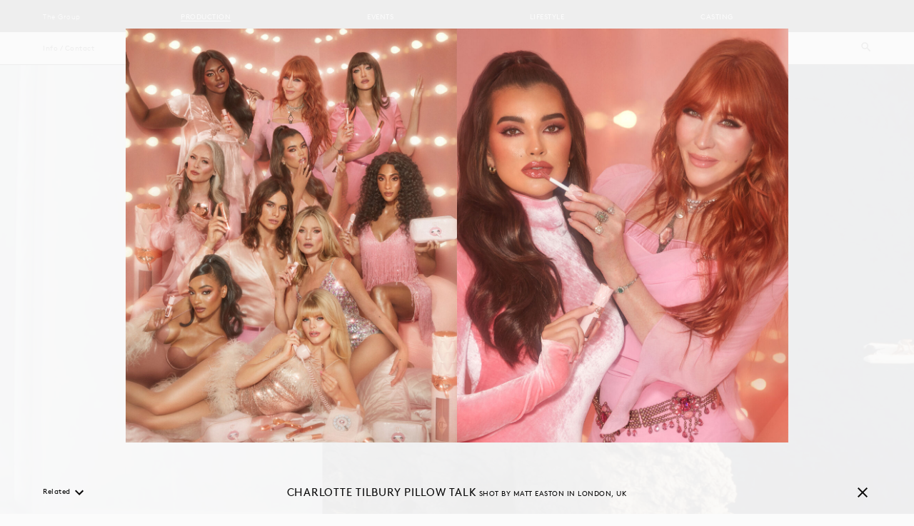

--- FILE ---
content_type: text/html; charset=utf-8
request_url: https://www.jnproduction.com/production/project/charlottetilburypillowtalk
body_size: 35344
content:
<!doctype html>
<html data-n-head-ssr route="service-project" data-n-head="%7B%22route%22:%7B%22ssr%22:%22service-project%22%7D%7D">
  <head >
    <meta data-n-head="ssr" charset="utf-8"><meta data-n-head="ssr" name="viewport" content="width=device-width, initial-scale=1"><meta data-n-head="ssr" data-hid="ogTitle" name="og:title" content="CHARLOTTE TILBURY PILLOW TALK"><meta data-n-head="ssr" data-hid="twitterTitle" name="twitter:title" content="CHARLOTTE TILBURY PILLOW TALK"><meta data-n-head="ssr" data-hid="description" name="description" content=""><meta data-n-head="ssr" data-hid="ogDescription" name="og:description" content=""><meta data-n-head="ssr" data-hid="twitterDescription" name="twitter:description" content=""><title>CHARLOTTE TILBURY PILLOW TALK | JNProduction</title><link data-n-head="ssr" rel="icon" type="image/x-icon" href="/favicon.ico"><link rel="preload" href="/_nuxt/4259270.js" as="script"><link rel="preload" href="/_nuxt/5b2bef9.js" as="script"><link rel="preload" href="/_nuxt/5d58f25.js" as="script"><link rel="preload" href="/_nuxt/9e6ed6d.js" as="script"><link rel="preload" href="/_nuxt/3c1d066.js" as="script"><link rel="preload" href="/_nuxt/c5cbf5f.js" as="script"><link rel="preload" href="/_nuxt/70b4e15.js" as="script"><style data-vue-ssr-id="fee4f6f0:0 08fe4348:0 61ebe5b0:0 df4fe814:0 a380e7c4:0 30788f0e:0 6045adde:0 60a5bf40:0 9bb7469c:0 237a998e:0 2fd92a68:0">@font-face {
  font-family: "Brown";
  src: url(/_nuxt/fonts/lineto-brown-regular-c.08ed071.woff2) format("woff2"),
      url(/_nuxt/fonts/lineto-brown-regular-c.9e93c0c.woff) format("woff");
  font-style: normal;
  font-weight: 400;
}

@font-face {
  font-family: "Brown";
  src: url(/_nuxt/fonts/lineto-brown-bold-c.77868e7.woff2) format("woff2"),
      url(/_nuxt/fonts/lineto-brown-bold-c.c9c744a.woff) format("woff");
  font-style: normal;
  font-weight: 700;
}

@font-face {
  font-family: "Brown";
  src: url(/_nuxt/fonts/lineto-brown-light-c.5d4f01e.woff2) format("woff2"),
      url(/_nuxt/fonts/lineto-brown-light-c.b76ae01.woff) format("woff");
  font-style: normal;
  font-weight: 200;
}

:root{--initial-height: 100vh;--available-height: 100vh}/*! normalize.css v8.0.0 | MIT License | github.com/necolas/normalize.css */html{line-height:1.15;-webkit-text-size-adjust:100%}body{margin:0}h1{font-size:2em;margin:.67em 0}hr{box-sizing:content-box;height:0;overflow:visible}pre{font-family:monospace,monospace;font-size:1em}a{background-color:rgba(0,0,0,0)}abbr[title]{border-bottom:0;-webkit-text-decoration:underline dotted;text-decoration:underline dotted}b,strong{font-weight:bolder}code,kbd,samp{font-family:monospace,monospace;font-size:1em}small{font-size:80%}sub,sup{font-size:75%;line-height:0;position:relative;vertical-align:baseline}sub{bottom:-0.25em}sup{top:-0.5em}img{border-style:none}button,input,optgroup,select,textarea{font-family:inherit;font-size:100%;line-height:1.15;margin:0}button,input{overflow:visible}button,select{text-transform:none}button,[type=button],[type=reset],[type=submit]{-webkit-appearance:button}button::-moz-focus-inner,[type=button]::-moz-focus-inner,[type=reset]::-moz-focus-inner,[type=submit]::-moz-focus-inner{border-style:none;padding:0}button:-moz-focusring,[type=button]:-moz-focusring,[type=reset]:-moz-focusring,[type=submit]:-moz-focusring{outline:1px dotted ButtonText}fieldset{padding:.35em .75em .625em}legend{box-sizing:border-box;color:inherit;display:table;max-width:100%;padding:0;white-space:normal}progress{vertical-align:baseline}textarea{overflow:auto}[type=checkbox],[type=radio]{box-sizing:border-box;padding:0}[type=number]::-webkit-inner-spin-button,[type=number]::-webkit-outer-spin-button{height:auto}[type=search]{-webkit-appearance:textfield;outline-offset:-2px}[type=search]::-webkit-search-decoration{-webkit-appearance:none}::-webkit-file-upload-button{-webkit-appearance:button;font:inherit}details{display:block}summary{display:list-item}template{display:none}[hidden]{display:none}[data-whatintent=mouse] *,[data-whatintent=mouse] *:focus,[data-whatintent=touch] *,[data-whatintent=touch] *:focus,[data-whatinput=mouse] *,[data-whatinput=mouse] *:focus,[data-whatinput=touch] *,[data-whatinput=touch] *:focus{outline:none}[draggable=false]{-webkit-touch-callout:none;-webkit-user-select:none}.foundation-mq{font-family:"small=0em&medium=48em&large=64.0625em&xlarge=90.0625em&xxlarge=103.1875em&xxxlarge=120.0625em"}html{box-sizing:border-box;font-size:62.5%}*,*::before,*::after{box-sizing:inherit}body{margin:0;padding:0;background:#fefefe;font-family:"Helvetica Neue",Helvetica,Roboto,Arial,sans-serif;font-weight:normal;line-height:1.5;color:#0a0a0a;-webkit-font-smoothing:antialiased;-moz-osx-font-smoothing:grayscale}img{display:inline-block;vertical-align:middle;max-width:100%;height:auto;-ms-interpolation-mode:bicubic}textarea{height:auto;min-height:50px;border-radius:0}select{box-sizing:border-box;width:100%;border-radius:0}.map_canvas img,.map_canvas embed,.map_canvas object,.mqa-display img,.mqa-display embed,.mqa-display object{max-width:none !important}button{padding:0;-webkit-appearance:none;-moz-appearance:none;appearance:none;border:0;border-radius:0;background:rgba(0,0,0,0);line-height:1;cursor:auto}[data-whatinput=mouse] button{outline:0}pre{overflow:auto;-webkit-overflow-scrolling:touch}button,input,optgroup,select,textarea{font-family:inherit}.is-visible{display:block !important}.is-hidden{display:none !important}div,dl,dt,dd,ul,ol,li,h1,h2,h3,h4,h5,h6,pre,form,p,blockquote,th,td{margin:0;padding:0}p{margin-bottom:1rem;font-size:inherit;line-height:1.6;text-rendering:optimizeLegibility}em,i{font-style:italic;line-height:inherit}strong,b{font-weight:bold;line-height:inherit}small{font-size:80%;line-height:inherit}h1,.h1,h2,.h2,h3,.h3,h4,.h4,h5,.h5,h6,.h6{font-family:"Helvetica Neue",Helvetica,Roboto,Arial,sans-serif;font-style:normal;font-weight:normal;color:inherit;text-rendering:optimizeLegibility}h1 small,.h1 small,h2 small,.h2 small,h3 small,.h3 small,h4 small,.h4 small,h5 small,.h5 small,h6 small,.h6 small{line-height:0;color:#cacaca}h1,.h1{font-size:2.4rem;line-height:1.4;margin-top:0;margin-bottom:.5rem}h2,.h2{font-size:2rem;line-height:1.4;margin-top:0;margin-bottom:.5rem}h3,.h3{font-size:1.9rem;line-height:1.4;margin-top:0;margin-bottom:.5rem}h4,.h4{font-size:1.8rem;line-height:1.4;margin-top:0;margin-bottom:.5rem}h5,.h5{font-size:1.7rem;line-height:1.4;margin-top:0;margin-bottom:.5rem}h6,.h6{font-size:1.6rem;line-height:1.4;margin-top:0;margin-bottom:.5rem}@media print,screen and (min-width: 48em){h1,.h1{font-size:4.8rem}h2,.h2{font-size:4rem}h3,.h3{font-size:3.1rem}h4,.h4{font-size:2.5rem}h5,.h5{font-size:2rem}h6,.h6{font-size:1.6rem}}a{line-height:inherit;color:#1779ba;text-decoration:none;cursor:pointer}a:hover,a:focus{color:#1468a0}a img{border:0}hr{clear:both;max-width:1440px;height:0;margin:2rem auto;border-top:0;border-right:0;border-bottom:1px solid #cacaca;border-left:0}ul,ol,dl{margin-bottom:1rem;list-style-position:outside;line-height:1.6}li{font-size:inherit}ul{margin-left:1.25rem;list-style-type:disc}ol{margin-left:1.25rem}ul ul,ul ol,ol ul,ol ol{margin-left:1.25rem;margin-bottom:0}dl{margin-bottom:1rem}dl dt{margin-bottom:.3rem;font-weight:bold}blockquote{margin:0 0 1rem;padding:.9rem 2rem 0 1.9rem;border-left:1px solid #cacaca}blockquote,blockquote p{line-height:1.6;color:#8a8a8a}abbr,abbr[title]{border-bottom:1px dotted #0a0a0a;cursor:help;text-decoration:none}figure{margin:0}kbd{margin:0;padding:.2rem .4rem 0;background-color:#e6e6e6;font-family:Consolas,"Liberation Mono",Courier,monospace;color:#0a0a0a}.subheader{margin-top:.2rem;margin-bottom:.5rem;font-weight:normal;line-height:1.4;color:#8a8a8a}.lead{font-size:78.125%;line-height:1.6}.stat{font-size:2.5rem;line-height:1}p+.stat{margin-top:-1rem}ul.no-bullet,ol.no-bullet{margin-left:0;list-style:none}.cite-block,cite{display:block;color:#8a8a8a;font-size:1.3rem}.cite-block:before,cite:before{content:"— "}.code-inline,code{border:1px solid #cacaca;background-color:#e6e6e6;font-family:Consolas,"Liberation Mono",Courier,monospace;font-weight:normal;color:#0a0a0a;display:inline;max-width:100%;word-wrap:break-word;padding:.2rem .5rem .1rem}.code-block{border:1px solid #cacaca;background-color:#e6e6e6;font-family:Consolas,"Liberation Mono",Courier,monospace;font-weight:normal;color:#0a0a0a;display:block;overflow:auto;white-space:pre;padding:1rem;margin-bottom:1.5rem}.text-left{text-align:left}.text-right{text-align:right}.text-center{text-align:center}.text-justify{text-align:justify}@media print,screen and (min-width: 48em){.medium-text-left{text-align:left}.medium-text-right{text-align:right}.medium-text-center{text-align:center}.medium-text-justify{text-align:justify}}@media print,screen and (min-width: 64.0625em){.large-text-left{text-align:left}.large-text-right{text-align:right}.large-text-center{text-align:center}.large-text-justify{text-align:justify}}@media screen and (min-width: 90.0625em){.xlarge-text-left{text-align:left}.xlarge-text-right{text-align:right}.xlarge-text-center{text-align:center}.xlarge-text-justify{text-align:justify}}@media screen and (min-width: 103.1875em){.xxlarge-text-left{text-align:left}.xxlarge-text-right{text-align:right}.xxlarge-text-center{text-align:center}.xxlarge-text-justify{text-align:justify}}@media screen and (min-width: 120.0625em){.xxxlarge-text-left{text-align:left}.xxxlarge-text-right{text-align:right}.xxxlarge-text-center{text-align:center}.xxxlarge-text-justify{text-align:justify}}.show-for-print{display:none !important}@media print{*{background:rgba(0,0,0,0) !important;color:#000 !important;print-color-adjust:economy;box-shadow:none !important;text-shadow:none !important}.show-for-print{display:block !important}.hide-for-print{display:none !important}table.show-for-print{display:table !important}thead.show-for-print{display:table-header-group !important}tbody.show-for-print{display:table-row-group !important}tr.show-for-print{display:table-row !important}td.show-for-print{display:table-cell !important}th.show-for-print{display:table-cell !important}a,a:visited{text-decoration:underline}a[href]:after{content:" (" attr(href) ")"}.ir a:after,a[href^="javascript:"]:after,a[href^="#"]:after{content:""}abbr[title]:after{content:" (" attr(title) ")"}pre,blockquote{border:1px solid #8a8a8a;page-break-inside:avoid}thead{display:table-header-group}tr,img{page-break-inside:avoid}img{max-width:100% !important}@page{margin:.5cm}p,h2,h3{orphans:3;widows:3}h2,h3{page-break-after:avoid}.print-break-inside{page-break-inside:auto}}.grid-container{padding-right:1rem;padding-left:1rem;max-width:1440px;margin-left:auto;margin-right:auto}@media print,screen and (min-width: 48em){.grid-container{padding-right:4rem;padding-left:4rem}}@media print,screen and (min-width: 64.0625em){.grid-container{padding-right:6rem;padding-left:6rem}}@media screen and (min-width: 90.0625em){.grid-container{padding-right:6rem;padding-left:6rem}}@media screen and (min-width: 103.1875em){.grid-container{padding-right:6rem;padding-left:6rem}}@media screen and (min-width: 120.0625em){.grid-container{padding-right:6rem;padding-left:6rem}}.grid-container.fluid{padding-right:1rem;padding-left:1rem;max-width:100%;margin-left:auto;margin-right:auto}@media print,screen and (min-width: 48em){.grid-container.fluid{padding-right:4rem;padding-left:4rem}}@media print,screen and (min-width: 64.0625em){.grid-container.fluid{padding-right:6rem;padding-left:6rem}}@media screen and (min-width: 90.0625em){.grid-container.fluid{padding-right:6rem;padding-left:6rem}}@media screen and (min-width: 103.1875em){.grid-container.fluid{padding-right:6rem;padding-left:6rem}}@media screen and (min-width: 120.0625em){.grid-container.fluid{padding-right:6rem;padding-left:6rem}}.grid-container.full{padding-right:0;padding-left:0;max-width:100%;margin-left:auto;margin-right:auto}.grid-x{display:flex;flex-flow:row wrap}.cell{flex:0 0 auto;min-height:0;min-width:0;width:100%}.cell.auto{flex:1 1 0}.cell.shrink{flex:0 0 auto}.grid-x>.auto{width:auto}.grid-x>.shrink{width:auto}.grid-x>.small-shrink,.grid-x>.small-full,.grid-x>.small-1,.grid-x>.small-2,.grid-x>.small-3,.grid-x>.small-4,.grid-x>.small-5,.grid-x>.small-6,.grid-x>.small-7,.grid-x>.small-8,.grid-x>.small-9,.grid-x>.small-10,.grid-x>.small-11,.grid-x>.small-12{flex-basis:auto}@media print,screen and (min-width: 48em){.grid-x>.medium-shrink,.grid-x>.medium-full,.grid-x>.medium-1,.grid-x>.medium-2,.grid-x>.medium-3,.grid-x>.medium-4,.grid-x>.medium-5,.grid-x>.medium-6,.grid-x>.medium-7,.grid-x>.medium-8,.grid-x>.medium-9,.grid-x>.medium-10,.grid-x>.medium-11,.grid-x>.medium-12{flex-basis:auto}}@media print,screen and (min-width: 64.0625em){.grid-x>.large-shrink,.grid-x>.large-full,.grid-x>.large-1,.grid-x>.large-2,.grid-x>.large-3,.grid-x>.large-4,.grid-x>.large-5,.grid-x>.large-6,.grid-x>.large-7,.grid-x>.large-8,.grid-x>.large-9,.grid-x>.large-10,.grid-x>.large-11,.grid-x>.large-12{flex-basis:auto}}@media screen and (min-width: 90.0625em){.grid-x>.xlarge-shrink,.grid-x>.xlarge-full,.grid-x>.xlarge-1,.grid-x>.xlarge-2,.grid-x>.xlarge-3,.grid-x>.xlarge-4,.grid-x>.xlarge-5,.grid-x>.xlarge-6,.grid-x>.xlarge-7,.grid-x>.xlarge-8,.grid-x>.xlarge-9,.grid-x>.xlarge-10,.grid-x>.xlarge-11,.grid-x>.xlarge-12{flex-basis:auto}}@media screen and (min-width: 103.1875em){.grid-x>.xxlarge-shrink,.grid-x>.xxlarge-full,.grid-x>.xxlarge-1,.grid-x>.xxlarge-2,.grid-x>.xxlarge-3,.grid-x>.xxlarge-4,.grid-x>.xxlarge-5,.grid-x>.xxlarge-6,.grid-x>.xxlarge-7,.grid-x>.xxlarge-8,.grid-x>.xxlarge-9,.grid-x>.xxlarge-10,.grid-x>.xxlarge-11,.grid-x>.xxlarge-12{flex-basis:auto}}@media screen and (min-width: 120.0625em){.grid-x>.xxxlarge-shrink,.grid-x>.xxxlarge-full,.grid-x>.xxxlarge-1,.grid-x>.xxxlarge-2,.grid-x>.xxxlarge-3,.grid-x>.xxxlarge-4,.grid-x>.xxxlarge-5,.grid-x>.xxxlarge-6,.grid-x>.xxxlarge-7,.grid-x>.xxxlarge-8,.grid-x>.xxxlarge-9,.grid-x>.xxxlarge-10,.grid-x>.xxxlarge-11,.grid-x>.xxxlarge-12{flex-basis:auto}}.grid-x>.small-12,.grid-x>.small-11,.grid-x>.small-10,.grid-x>.small-9,.grid-x>.small-8,.grid-x>.small-7,.grid-x>.small-6,.grid-x>.small-5,.grid-x>.small-4,.grid-x>.small-3,.grid-x>.small-2,.grid-x>.small-1{flex:0 0 auto}.grid-x>.small-1{width:8.3333333333%}.grid-x>.small-2{width:16.6666666667%}.grid-x>.small-3{width:25%}.grid-x>.small-4{width:33.3333333333%}.grid-x>.small-5{width:41.6666666667%}.grid-x>.small-6{width:50%}.grid-x>.small-7{width:58.3333333333%}.grid-x>.small-8{width:66.6666666667%}.grid-x>.small-9{width:75%}.grid-x>.small-10{width:83.3333333333%}.grid-x>.small-11{width:91.6666666667%}.grid-x>.small-12{width:100%}@media print,screen and (min-width: 48em){.grid-x>.medium-auto{flex:1 1 0;width:auto}.grid-x>.medium-12,.grid-x>.medium-11,.grid-x>.medium-10,.grid-x>.medium-9,.grid-x>.medium-8,.grid-x>.medium-7,.grid-x>.medium-6,.grid-x>.medium-5,.grid-x>.medium-4,.grid-x>.medium-3,.grid-x>.medium-2,.grid-x>.medium-1,.grid-x>.medium-shrink{flex:0 0 auto}.grid-x>.medium-shrink{width:auto}.grid-x>.medium-1{width:8.3333333333%}.grid-x>.medium-2{width:16.6666666667%}.grid-x>.medium-3{width:25%}.grid-x>.medium-4{width:33.3333333333%}.grid-x>.medium-5{width:41.6666666667%}.grid-x>.medium-6{width:50%}.grid-x>.medium-7{width:58.3333333333%}.grid-x>.medium-8{width:66.6666666667%}.grid-x>.medium-9{width:75%}.grid-x>.medium-10{width:83.3333333333%}.grid-x>.medium-11{width:91.6666666667%}.grid-x>.medium-12{width:100%}}@media print,screen and (min-width: 64.0625em){.grid-x>.large-auto{flex:1 1 0;width:auto}.grid-x>.large-12,.grid-x>.large-11,.grid-x>.large-10,.grid-x>.large-9,.grid-x>.large-8,.grid-x>.large-7,.grid-x>.large-6,.grid-x>.large-5,.grid-x>.large-4,.grid-x>.large-3,.grid-x>.large-2,.grid-x>.large-1,.grid-x>.large-shrink{flex:0 0 auto}.grid-x>.large-shrink{width:auto}.grid-x>.large-1{width:8.3333333333%}.grid-x>.large-2{width:16.6666666667%}.grid-x>.large-3{width:25%}.grid-x>.large-4{width:33.3333333333%}.grid-x>.large-5{width:41.6666666667%}.grid-x>.large-6{width:50%}.grid-x>.large-7{width:58.3333333333%}.grid-x>.large-8{width:66.6666666667%}.grid-x>.large-9{width:75%}.grid-x>.large-10{width:83.3333333333%}.grid-x>.large-11{width:91.6666666667%}.grid-x>.large-12{width:100%}}@media screen and (min-width: 90.0625em){.grid-x>.xlarge-auto{flex:1 1 0;width:auto}.grid-x>.xlarge-12,.grid-x>.xlarge-11,.grid-x>.xlarge-10,.grid-x>.xlarge-9,.grid-x>.xlarge-8,.grid-x>.xlarge-7,.grid-x>.xlarge-6,.grid-x>.xlarge-5,.grid-x>.xlarge-4,.grid-x>.xlarge-3,.grid-x>.xlarge-2,.grid-x>.xlarge-1,.grid-x>.xlarge-shrink{flex:0 0 auto}.grid-x>.xlarge-shrink{width:auto}.grid-x>.xlarge-1{width:8.3333333333%}.grid-x>.xlarge-2{width:16.6666666667%}.grid-x>.xlarge-3{width:25%}.grid-x>.xlarge-4{width:33.3333333333%}.grid-x>.xlarge-5{width:41.6666666667%}.grid-x>.xlarge-6{width:50%}.grid-x>.xlarge-7{width:58.3333333333%}.grid-x>.xlarge-8{width:66.6666666667%}.grid-x>.xlarge-9{width:75%}.grid-x>.xlarge-10{width:83.3333333333%}.grid-x>.xlarge-11{width:91.6666666667%}.grid-x>.xlarge-12{width:100%}}@media screen and (min-width: 103.1875em){.grid-x>.xxlarge-auto{flex:1 1 0;width:auto}.grid-x>.xxlarge-12,.grid-x>.xxlarge-11,.grid-x>.xxlarge-10,.grid-x>.xxlarge-9,.grid-x>.xxlarge-8,.grid-x>.xxlarge-7,.grid-x>.xxlarge-6,.grid-x>.xxlarge-5,.grid-x>.xxlarge-4,.grid-x>.xxlarge-3,.grid-x>.xxlarge-2,.grid-x>.xxlarge-1,.grid-x>.xxlarge-shrink{flex:0 0 auto}.grid-x>.xxlarge-shrink{width:auto}.grid-x>.xxlarge-1{width:8.3333333333%}.grid-x>.xxlarge-2{width:16.6666666667%}.grid-x>.xxlarge-3{width:25%}.grid-x>.xxlarge-4{width:33.3333333333%}.grid-x>.xxlarge-5{width:41.6666666667%}.grid-x>.xxlarge-6{width:50%}.grid-x>.xxlarge-7{width:58.3333333333%}.grid-x>.xxlarge-8{width:66.6666666667%}.grid-x>.xxlarge-9{width:75%}.grid-x>.xxlarge-10{width:83.3333333333%}.grid-x>.xxlarge-11{width:91.6666666667%}.grid-x>.xxlarge-12{width:100%}}@media screen and (min-width: 120.0625em){.grid-x>.xxxlarge-auto{flex:1 1 0;width:auto}.grid-x>.xxxlarge-12,.grid-x>.xxxlarge-11,.grid-x>.xxxlarge-10,.grid-x>.xxxlarge-9,.grid-x>.xxxlarge-8,.grid-x>.xxxlarge-7,.grid-x>.xxxlarge-6,.grid-x>.xxxlarge-5,.grid-x>.xxxlarge-4,.grid-x>.xxxlarge-3,.grid-x>.xxxlarge-2,.grid-x>.xxxlarge-1,.grid-x>.xxxlarge-shrink{flex:0 0 auto}.grid-x>.xxxlarge-shrink{width:auto}.grid-x>.xxxlarge-1{width:8.3333333333%}.grid-x>.xxxlarge-2{width:16.6666666667%}.grid-x>.xxxlarge-3{width:25%}.grid-x>.xxxlarge-4{width:33.3333333333%}.grid-x>.xxxlarge-5{width:41.6666666667%}.grid-x>.xxxlarge-6{width:50%}.grid-x>.xxxlarge-7{width:58.3333333333%}.grid-x>.xxxlarge-8{width:66.6666666667%}.grid-x>.xxxlarge-9{width:75%}.grid-x>.xxxlarge-10{width:83.3333333333%}.grid-x>.xxxlarge-11{width:91.6666666667%}.grid-x>.xxxlarge-12{width:100%}}.grid-margin-x:not(.grid-x)>.cell{width:auto}.grid-margin-y:not(.grid-y)>.cell{height:auto}.grid-margin-x{margin-left:-0.5rem;margin-right:-0.5rem}@media print,screen and (min-width: 48em){.grid-margin-x{margin-left:-2rem;margin-right:-2rem}}@media print,screen and (min-width: 64.0625em){.grid-margin-x{margin-left:-2rem;margin-right:-2rem}}@media screen and (min-width: 90.0625em){.grid-margin-x{margin-left:-2rem;margin-right:-2rem}}@media screen and (min-width: 103.1875em){.grid-margin-x{margin-left:-2rem;margin-right:-2rem}}@media screen and (min-width: 120.0625em){.grid-margin-x{margin-left:-2rem;margin-right:-2rem}}.grid-margin-x>.cell{width:calc(100% - 1rem);margin-left:0.5rem;margin-right:0.5rem}@media print,screen and (min-width: 48em){.grid-margin-x>.cell{width:calc(100% - 4rem);margin-left:2rem;margin-right:2rem}}@media print,screen and (min-width: 64.0625em){.grid-margin-x>.cell{width:calc(100% - 4rem);margin-left:2rem;margin-right:2rem}}@media screen and (min-width: 90.0625em){.grid-margin-x>.cell{width:calc(100% - 4rem);margin-left:2rem;margin-right:2rem}}@media screen and (min-width: 103.1875em){.grid-margin-x>.cell{width:calc(100% - 4rem);margin-left:2rem;margin-right:2rem}}@media screen and (min-width: 120.0625em){.grid-margin-x>.cell{width:calc(100% - 4rem);margin-left:2rem;margin-right:2rem}}.grid-margin-x>.auto{width:auto}.grid-margin-x>.shrink{width:auto}.grid-margin-x>.small-1{width:calc(8.3333333333% - 1rem)}.grid-margin-x>.small-2{width:calc(16.6666666667% - 1rem)}.grid-margin-x>.small-3{width:calc(25% - 1rem)}.grid-margin-x>.small-4{width:calc(33.3333333333% - 1rem)}.grid-margin-x>.small-5{width:calc(41.6666666667% - 1rem)}.grid-margin-x>.small-6{width:calc(50% - 1rem)}.grid-margin-x>.small-7{width:calc(58.3333333333% - 1rem)}.grid-margin-x>.small-8{width:calc(66.6666666667% - 1rem)}.grid-margin-x>.small-9{width:calc(75% - 1rem)}.grid-margin-x>.small-10{width:calc(83.3333333333% - 1rem)}.grid-margin-x>.small-11{width:calc(91.6666666667% - 1rem)}.grid-margin-x>.small-12{width:calc(100% - 1rem)}@media print,screen and (min-width: 48em){.grid-margin-x>.auto{width:auto}.grid-margin-x>.shrink{width:auto}.grid-margin-x>.small-1{width:calc(8.3333333333% - 4rem)}.grid-margin-x>.small-2{width:calc(16.6666666667% - 4rem)}.grid-margin-x>.small-3{width:calc(25% - 4rem)}.grid-margin-x>.small-4{width:calc(33.3333333333% - 4rem)}.grid-margin-x>.small-5{width:calc(41.6666666667% - 4rem)}.grid-margin-x>.small-6{width:calc(50% - 4rem)}.grid-margin-x>.small-7{width:calc(58.3333333333% - 4rem)}.grid-margin-x>.small-8{width:calc(66.6666666667% - 4rem)}.grid-margin-x>.small-9{width:calc(75% - 4rem)}.grid-margin-x>.small-10{width:calc(83.3333333333% - 4rem)}.grid-margin-x>.small-11{width:calc(91.6666666667% - 4rem)}.grid-margin-x>.small-12{width:calc(100% - 4rem)}.grid-margin-x>.medium-auto{width:auto}.grid-margin-x>.medium-shrink{width:auto}.grid-margin-x>.medium-1{width:calc(8.3333333333% - 4rem)}.grid-margin-x>.medium-2{width:calc(16.6666666667% - 4rem)}.grid-margin-x>.medium-3{width:calc(25% - 4rem)}.grid-margin-x>.medium-4{width:calc(33.3333333333% - 4rem)}.grid-margin-x>.medium-5{width:calc(41.6666666667% - 4rem)}.grid-margin-x>.medium-6{width:calc(50% - 4rem)}.grid-margin-x>.medium-7{width:calc(58.3333333333% - 4rem)}.grid-margin-x>.medium-8{width:calc(66.6666666667% - 4rem)}.grid-margin-x>.medium-9{width:calc(75% - 4rem)}.grid-margin-x>.medium-10{width:calc(83.3333333333% - 4rem)}.grid-margin-x>.medium-11{width:calc(91.6666666667% - 4rem)}.grid-margin-x>.medium-12{width:calc(100% - 4rem)}}@media print,screen and (min-width: 64.0625em){.grid-margin-x>.auto{width:auto}.grid-margin-x>.shrink{width:auto}.grid-margin-x>.small-1{width:calc(8.3333333333% - 4rem)}.grid-margin-x>.small-2{width:calc(16.6666666667% - 4rem)}.grid-margin-x>.small-3{width:calc(25% - 4rem)}.grid-margin-x>.small-4{width:calc(33.3333333333% - 4rem)}.grid-margin-x>.small-5{width:calc(41.6666666667% - 4rem)}.grid-margin-x>.small-6{width:calc(50% - 4rem)}.grid-margin-x>.small-7{width:calc(58.3333333333% - 4rem)}.grid-margin-x>.small-8{width:calc(66.6666666667% - 4rem)}.grid-margin-x>.small-9{width:calc(75% - 4rem)}.grid-margin-x>.small-10{width:calc(83.3333333333% - 4rem)}.grid-margin-x>.small-11{width:calc(91.6666666667% - 4rem)}.grid-margin-x>.small-12{width:calc(100% - 4rem)}.grid-margin-x>.medium-auto{width:auto}.grid-margin-x>.medium-shrink{width:auto}.grid-margin-x>.medium-1{width:calc(8.3333333333% - 4rem)}.grid-margin-x>.medium-2{width:calc(16.6666666667% - 4rem)}.grid-margin-x>.medium-3{width:calc(25% - 4rem)}.grid-margin-x>.medium-4{width:calc(33.3333333333% - 4rem)}.grid-margin-x>.medium-5{width:calc(41.6666666667% - 4rem)}.grid-margin-x>.medium-6{width:calc(50% - 4rem)}.grid-margin-x>.medium-7{width:calc(58.3333333333% - 4rem)}.grid-margin-x>.medium-8{width:calc(66.6666666667% - 4rem)}.grid-margin-x>.medium-9{width:calc(75% - 4rem)}.grid-margin-x>.medium-10{width:calc(83.3333333333% - 4rem)}.grid-margin-x>.medium-11{width:calc(91.6666666667% - 4rem)}.grid-margin-x>.medium-12{width:calc(100% - 4rem)}.grid-margin-x>.large-auto{width:auto}.grid-margin-x>.large-shrink{width:auto}.grid-margin-x>.large-1{width:calc(8.3333333333% - 4rem)}.grid-margin-x>.large-2{width:calc(16.6666666667% - 4rem)}.grid-margin-x>.large-3{width:calc(25% - 4rem)}.grid-margin-x>.large-4{width:calc(33.3333333333% - 4rem)}.grid-margin-x>.large-5{width:calc(41.6666666667% - 4rem)}.grid-margin-x>.large-6{width:calc(50% - 4rem)}.grid-margin-x>.large-7{width:calc(58.3333333333% - 4rem)}.grid-margin-x>.large-8{width:calc(66.6666666667% - 4rem)}.grid-margin-x>.large-9{width:calc(75% - 4rem)}.grid-margin-x>.large-10{width:calc(83.3333333333% - 4rem)}.grid-margin-x>.large-11{width:calc(91.6666666667% - 4rem)}.grid-margin-x>.large-12{width:calc(100% - 4rem)}}@media screen and (min-width: 90.0625em){.grid-margin-x>.auto{width:auto}.grid-margin-x>.shrink{width:auto}.grid-margin-x>.small-1{width:calc(8.3333333333% - 4rem)}.grid-margin-x>.small-2{width:calc(16.6666666667% - 4rem)}.grid-margin-x>.small-3{width:calc(25% - 4rem)}.grid-margin-x>.small-4{width:calc(33.3333333333% - 4rem)}.grid-margin-x>.small-5{width:calc(41.6666666667% - 4rem)}.grid-margin-x>.small-6{width:calc(50% - 4rem)}.grid-margin-x>.small-7{width:calc(58.3333333333% - 4rem)}.grid-margin-x>.small-8{width:calc(66.6666666667% - 4rem)}.grid-margin-x>.small-9{width:calc(75% - 4rem)}.grid-margin-x>.small-10{width:calc(83.3333333333% - 4rem)}.grid-margin-x>.small-11{width:calc(91.6666666667% - 4rem)}.grid-margin-x>.small-12{width:calc(100% - 4rem)}.grid-margin-x>.medium-auto{width:auto}.grid-margin-x>.medium-shrink{width:auto}.grid-margin-x>.medium-1{width:calc(8.3333333333% - 4rem)}.grid-margin-x>.medium-2{width:calc(16.6666666667% - 4rem)}.grid-margin-x>.medium-3{width:calc(25% - 4rem)}.grid-margin-x>.medium-4{width:calc(33.3333333333% - 4rem)}.grid-margin-x>.medium-5{width:calc(41.6666666667% - 4rem)}.grid-margin-x>.medium-6{width:calc(50% - 4rem)}.grid-margin-x>.medium-7{width:calc(58.3333333333% - 4rem)}.grid-margin-x>.medium-8{width:calc(66.6666666667% - 4rem)}.grid-margin-x>.medium-9{width:calc(75% - 4rem)}.grid-margin-x>.medium-10{width:calc(83.3333333333% - 4rem)}.grid-margin-x>.medium-11{width:calc(91.6666666667% - 4rem)}.grid-margin-x>.medium-12{width:calc(100% - 4rem)}.grid-margin-x>.large-auto{width:auto}.grid-margin-x>.large-shrink{width:auto}.grid-margin-x>.large-1{width:calc(8.3333333333% - 4rem)}.grid-margin-x>.large-2{width:calc(16.6666666667% - 4rem)}.grid-margin-x>.large-3{width:calc(25% - 4rem)}.grid-margin-x>.large-4{width:calc(33.3333333333% - 4rem)}.grid-margin-x>.large-5{width:calc(41.6666666667% - 4rem)}.grid-margin-x>.large-6{width:calc(50% - 4rem)}.grid-margin-x>.large-7{width:calc(58.3333333333% - 4rem)}.grid-margin-x>.large-8{width:calc(66.6666666667% - 4rem)}.grid-margin-x>.large-9{width:calc(75% - 4rem)}.grid-margin-x>.large-10{width:calc(83.3333333333% - 4rem)}.grid-margin-x>.large-11{width:calc(91.6666666667% - 4rem)}.grid-margin-x>.large-12{width:calc(100% - 4rem)}.grid-margin-x>.xlarge-auto{width:auto}.grid-margin-x>.xlarge-shrink{width:auto}.grid-margin-x>.xlarge-1{width:calc(8.3333333333% - 4rem)}.grid-margin-x>.xlarge-2{width:calc(16.6666666667% - 4rem)}.grid-margin-x>.xlarge-3{width:calc(25% - 4rem)}.grid-margin-x>.xlarge-4{width:calc(33.3333333333% - 4rem)}.grid-margin-x>.xlarge-5{width:calc(41.6666666667% - 4rem)}.grid-margin-x>.xlarge-6{width:calc(50% - 4rem)}.grid-margin-x>.xlarge-7{width:calc(58.3333333333% - 4rem)}.grid-margin-x>.xlarge-8{width:calc(66.6666666667% - 4rem)}.grid-margin-x>.xlarge-9{width:calc(75% - 4rem)}.grid-margin-x>.xlarge-10{width:calc(83.3333333333% - 4rem)}.grid-margin-x>.xlarge-11{width:calc(91.6666666667% - 4rem)}.grid-margin-x>.xlarge-12{width:calc(100% - 4rem)}}@media screen and (min-width: 103.1875em){.grid-margin-x>.auto{width:auto}.grid-margin-x>.shrink{width:auto}.grid-margin-x>.small-1{width:calc(8.3333333333% - 4rem)}.grid-margin-x>.small-2{width:calc(16.6666666667% - 4rem)}.grid-margin-x>.small-3{width:calc(25% - 4rem)}.grid-margin-x>.small-4{width:calc(33.3333333333% - 4rem)}.grid-margin-x>.small-5{width:calc(41.6666666667% - 4rem)}.grid-margin-x>.small-6{width:calc(50% - 4rem)}.grid-margin-x>.small-7{width:calc(58.3333333333% - 4rem)}.grid-margin-x>.small-8{width:calc(66.6666666667% - 4rem)}.grid-margin-x>.small-9{width:calc(75% - 4rem)}.grid-margin-x>.small-10{width:calc(83.3333333333% - 4rem)}.grid-margin-x>.small-11{width:calc(91.6666666667% - 4rem)}.grid-margin-x>.small-12{width:calc(100% - 4rem)}.grid-margin-x>.medium-auto{width:auto}.grid-margin-x>.medium-shrink{width:auto}.grid-margin-x>.medium-1{width:calc(8.3333333333% - 4rem)}.grid-margin-x>.medium-2{width:calc(16.6666666667% - 4rem)}.grid-margin-x>.medium-3{width:calc(25% - 4rem)}.grid-margin-x>.medium-4{width:calc(33.3333333333% - 4rem)}.grid-margin-x>.medium-5{width:calc(41.6666666667% - 4rem)}.grid-margin-x>.medium-6{width:calc(50% - 4rem)}.grid-margin-x>.medium-7{width:calc(58.3333333333% - 4rem)}.grid-margin-x>.medium-8{width:calc(66.6666666667% - 4rem)}.grid-margin-x>.medium-9{width:calc(75% - 4rem)}.grid-margin-x>.medium-10{width:calc(83.3333333333% - 4rem)}.grid-margin-x>.medium-11{width:calc(91.6666666667% - 4rem)}.grid-margin-x>.medium-12{width:calc(100% - 4rem)}.grid-margin-x>.large-auto{width:auto}.grid-margin-x>.large-shrink{width:auto}.grid-margin-x>.large-1{width:calc(8.3333333333% - 4rem)}.grid-margin-x>.large-2{width:calc(16.6666666667% - 4rem)}.grid-margin-x>.large-3{width:calc(25% - 4rem)}.grid-margin-x>.large-4{width:calc(33.3333333333% - 4rem)}.grid-margin-x>.large-5{width:calc(41.6666666667% - 4rem)}.grid-margin-x>.large-6{width:calc(50% - 4rem)}.grid-margin-x>.large-7{width:calc(58.3333333333% - 4rem)}.grid-margin-x>.large-8{width:calc(66.6666666667% - 4rem)}.grid-margin-x>.large-9{width:calc(75% - 4rem)}.grid-margin-x>.large-10{width:calc(83.3333333333% - 4rem)}.grid-margin-x>.large-11{width:calc(91.6666666667% - 4rem)}.grid-margin-x>.large-12{width:calc(100% - 4rem)}.grid-margin-x>.xlarge-auto{width:auto}.grid-margin-x>.xlarge-shrink{width:auto}.grid-margin-x>.xlarge-1{width:calc(8.3333333333% - 4rem)}.grid-margin-x>.xlarge-2{width:calc(16.6666666667% - 4rem)}.grid-margin-x>.xlarge-3{width:calc(25% - 4rem)}.grid-margin-x>.xlarge-4{width:calc(33.3333333333% - 4rem)}.grid-margin-x>.xlarge-5{width:calc(41.6666666667% - 4rem)}.grid-margin-x>.xlarge-6{width:calc(50% - 4rem)}.grid-margin-x>.xlarge-7{width:calc(58.3333333333% - 4rem)}.grid-margin-x>.xlarge-8{width:calc(66.6666666667% - 4rem)}.grid-margin-x>.xlarge-9{width:calc(75% - 4rem)}.grid-margin-x>.xlarge-10{width:calc(83.3333333333% - 4rem)}.grid-margin-x>.xlarge-11{width:calc(91.6666666667% - 4rem)}.grid-margin-x>.xlarge-12{width:calc(100% - 4rem)}.grid-margin-x>.xxlarge-auto{width:auto}.grid-margin-x>.xxlarge-shrink{width:auto}.grid-margin-x>.xxlarge-1{width:calc(8.3333333333% - 4rem)}.grid-margin-x>.xxlarge-2{width:calc(16.6666666667% - 4rem)}.grid-margin-x>.xxlarge-3{width:calc(25% - 4rem)}.grid-margin-x>.xxlarge-4{width:calc(33.3333333333% - 4rem)}.grid-margin-x>.xxlarge-5{width:calc(41.6666666667% - 4rem)}.grid-margin-x>.xxlarge-6{width:calc(50% - 4rem)}.grid-margin-x>.xxlarge-7{width:calc(58.3333333333% - 4rem)}.grid-margin-x>.xxlarge-8{width:calc(66.6666666667% - 4rem)}.grid-margin-x>.xxlarge-9{width:calc(75% - 4rem)}.grid-margin-x>.xxlarge-10{width:calc(83.3333333333% - 4rem)}.grid-margin-x>.xxlarge-11{width:calc(91.6666666667% - 4rem)}.grid-margin-x>.xxlarge-12{width:calc(100% - 4rem)}}@media screen and (min-width: 120.0625em){.grid-margin-x>.auto{width:auto}.grid-margin-x>.shrink{width:auto}.grid-margin-x>.small-1{width:calc(8.3333333333% - 4rem)}.grid-margin-x>.small-2{width:calc(16.6666666667% - 4rem)}.grid-margin-x>.small-3{width:calc(25% - 4rem)}.grid-margin-x>.small-4{width:calc(33.3333333333% - 4rem)}.grid-margin-x>.small-5{width:calc(41.6666666667% - 4rem)}.grid-margin-x>.small-6{width:calc(50% - 4rem)}.grid-margin-x>.small-7{width:calc(58.3333333333% - 4rem)}.grid-margin-x>.small-8{width:calc(66.6666666667% - 4rem)}.grid-margin-x>.small-9{width:calc(75% - 4rem)}.grid-margin-x>.small-10{width:calc(83.3333333333% - 4rem)}.grid-margin-x>.small-11{width:calc(91.6666666667% - 4rem)}.grid-margin-x>.small-12{width:calc(100% - 4rem)}.grid-margin-x>.medium-auto{width:auto}.grid-margin-x>.medium-shrink{width:auto}.grid-margin-x>.medium-1{width:calc(8.3333333333% - 4rem)}.grid-margin-x>.medium-2{width:calc(16.6666666667% - 4rem)}.grid-margin-x>.medium-3{width:calc(25% - 4rem)}.grid-margin-x>.medium-4{width:calc(33.3333333333% - 4rem)}.grid-margin-x>.medium-5{width:calc(41.6666666667% - 4rem)}.grid-margin-x>.medium-6{width:calc(50% - 4rem)}.grid-margin-x>.medium-7{width:calc(58.3333333333% - 4rem)}.grid-margin-x>.medium-8{width:calc(66.6666666667% - 4rem)}.grid-margin-x>.medium-9{width:calc(75% - 4rem)}.grid-margin-x>.medium-10{width:calc(83.3333333333% - 4rem)}.grid-margin-x>.medium-11{width:calc(91.6666666667% - 4rem)}.grid-margin-x>.medium-12{width:calc(100% - 4rem)}.grid-margin-x>.large-auto{width:auto}.grid-margin-x>.large-shrink{width:auto}.grid-margin-x>.large-1{width:calc(8.3333333333% - 4rem)}.grid-margin-x>.large-2{width:calc(16.6666666667% - 4rem)}.grid-margin-x>.large-3{width:calc(25% - 4rem)}.grid-margin-x>.large-4{width:calc(33.3333333333% - 4rem)}.grid-margin-x>.large-5{width:calc(41.6666666667% - 4rem)}.grid-margin-x>.large-6{width:calc(50% - 4rem)}.grid-margin-x>.large-7{width:calc(58.3333333333% - 4rem)}.grid-margin-x>.large-8{width:calc(66.6666666667% - 4rem)}.grid-margin-x>.large-9{width:calc(75% - 4rem)}.grid-margin-x>.large-10{width:calc(83.3333333333% - 4rem)}.grid-margin-x>.large-11{width:calc(91.6666666667% - 4rem)}.grid-margin-x>.large-12{width:calc(100% - 4rem)}.grid-margin-x>.xlarge-auto{width:auto}.grid-margin-x>.xlarge-shrink{width:auto}.grid-margin-x>.xlarge-1{width:calc(8.3333333333% - 4rem)}.grid-margin-x>.xlarge-2{width:calc(16.6666666667% - 4rem)}.grid-margin-x>.xlarge-3{width:calc(25% - 4rem)}.grid-margin-x>.xlarge-4{width:calc(33.3333333333% - 4rem)}.grid-margin-x>.xlarge-5{width:calc(41.6666666667% - 4rem)}.grid-margin-x>.xlarge-6{width:calc(50% - 4rem)}.grid-margin-x>.xlarge-7{width:calc(58.3333333333% - 4rem)}.grid-margin-x>.xlarge-8{width:calc(66.6666666667% - 4rem)}.grid-margin-x>.xlarge-9{width:calc(75% - 4rem)}.grid-margin-x>.xlarge-10{width:calc(83.3333333333% - 4rem)}.grid-margin-x>.xlarge-11{width:calc(91.6666666667% - 4rem)}.grid-margin-x>.xlarge-12{width:calc(100% - 4rem)}.grid-margin-x>.xxlarge-auto{width:auto}.grid-margin-x>.xxlarge-shrink{width:auto}.grid-margin-x>.xxlarge-1{width:calc(8.3333333333% - 4rem)}.grid-margin-x>.xxlarge-2{width:calc(16.6666666667% - 4rem)}.grid-margin-x>.xxlarge-3{width:calc(25% - 4rem)}.grid-margin-x>.xxlarge-4{width:calc(33.3333333333% - 4rem)}.grid-margin-x>.xxlarge-5{width:calc(41.6666666667% - 4rem)}.grid-margin-x>.xxlarge-6{width:calc(50% - 4rem)}.grid-margin-x>.xxlarge-7{width:calc(58.3333333333% - 4rem)}.grid-margin-x>.xxlarge-8{width:calc(66.6666666667% - 4rem)}.grid-margin-x>.xxlarge-9{width:calc(75% - 4rem)}.grid-margin-x>.xxlarge-10{width:calc(83.3333333333% - 4rem)}.grid-margin-x>.xxlarge-11{width:calc(91.6666666667% - 4rem)}.grid-margin-x>.xxlarge-12{width:calc(100% - 4rem)}.grid-margin-x>.xxxlarge-auto{width:auto}.grid-margin-x>.xxxlarge-shrink{width:auto}.grid-margin-x>.xxxlarge-1{width:calc(8.3333333333% - 4rem)}.grid-margin-x>.xxxlarge-2{width:calc(16.6666666667% - 4rem)}.grid-margin-x>.xxxlarge-3{width:calc(25% - 4rem)}.grid-margin-x>.xxxlarge-4{width:calc(33.3333333333% - 4rem)}.grid-margin-x>.xxxlarge-5{width:calc(41.6666666667% - 4rem)}.grid-margin-x>.xxxlarge-6{width:calc(50% - 4rem)}.grid-margin-x>.xxxlarge-7{width:calc(58.3333333333% - 4rem)}.grid-margin-x>.xxxlarge-8{width:calc(66.6666666667% - 4rem)}.grid-margin-x>.xxxlarge-9{width:calc(75% - 4rem)}.grid-margin-x>.xxxlarge-10{width:calc(83.3333333333% - 4rem)}.grid-margin-x>.xxxlarge-11{width:calc(91.6666666667% - 4rem)}.grid-margin-x>.xxxlarge-12{width:calc(100% - 4rem)}}.grid-padding-x .grid-padding-x{margin-right:-0.5rem;margin-left:-0.5rem}@media print,screen and (min-width: 48em){.grid-padding-x .grid-padding-x{margin-right:-2rem;margin-left:-2rem}}@media print,screen and (min-width: 64.0625em){.grid-padding-x .grid-padding-x{margin-right:-2rem;margin-left:-2rem}}@media screen and (min-width: 90.0625em){.grid-padding-x .grid-padding-x{margin-right:-2rem;margin-left:-2rem}}@media screen and (min-width: 103.1875em){.grid-padding-x .grid-padding-x{margin-right:-2rem;margin-left:-2rem}}@media screen and (min-width: 120.0625em){.grid-padding-x .grid-padding-x{margin-right:-2rem;margin-left:-2rem}}.grid-container:not(.full)>.grid-padding-x{margin-right:-0.5rem;margin-left:-0.5rem}@media print,screen and (min-width: 48em){.grid-container:not(.full)>.grid-padding-x{margin-right:-2rem;margin-left:-2rem}}@media print,screen and (min-width: 64.0625em){.grid-container:not(.full)>.grid-padding-x{margin-right:-2rem;margin-left:-2rem}}@media screen and (min-width: 90.0625em){.grid-container:not(.full)>.grid-padding-x{margin-right:-2rem;margin-left:-2rem}}@media screen and (min-width: 103.1875em){.grid-container:not(.full)>.grid-padding-x{margin-right:-2rem;margin-left:-2rem}}@media screen and (min-width: 120.0625em){.grid-container:not(.full)>.grid-padding-x{margin-right:-2rem;margin-left:-2rem}}.grid-padding-x>.cell{padding-right:0.5rem;padding-left:0.5rem}@media print,screen and (min-width: 48em){.grid-padding-x>.cell{padding-right:2rem;padding-left:2rem}}@media print,screen and (min-width: 64.0625em){.grid-padding-x>.cell{padding-right:2rem;padding-left:2rem}}@media screen and (min-width: 90.0625em){.grid-padding-x>.cell{padding-right:2rem;padding-left:2rem}}@media screen and (min-width: 103.1875em){.grid-padding-x>.cell{padding-right:2rem;padding-left:2rem}}@media screen and (min-width: 120.0625em){.grid-padding-x>.cell{padding-right:2rem;padding-left:2rem}}.small-up-1>.cell{width:100%}.small-up-2>.cell{width:50%}.small-up-3>.cell{width:33.3333333333%}.small-up-4>.cell{width:25%}.small-up-5>.cell{width:20%}.small-up-6>.cell{width:16.6666666667%}.small-up-7>.cell{width:14.2857142857%}.small-up-8>.cell{width:12.5%}@media print,screen and (min-width: 48em){.medium-up-1>.cell{width:100%}.medium-up-2>.cell{width:50%}.medium-up-3>.cell{width:33.3333333333%}.medium-up-4>.cell{width:25%}.medium-up-5>.cell{width:20%}.medium-up-6>.cell{width:16.6666666667%}.medium-up-7>.cell{width:14.2857142857%}.medium-up-8>.cell{width:12.5%}}@media print,screen and (min-width: 64.0625em){.large-up-1>.cell{width:100%}.large-up-2>.cell{width:50%}.large-up-3>.cell{width:33.3333333333%}.large-up-4>.cell{width:25%}.large-up-5>.cell{width:20%}.large-up-6>.cell{width:16.6666666667%}.large-up-7>.cell{width:14.2857142857%}.large-up-8>.cell{width:12.5%}}@media screen and (min-width: 90.0625em){.xlarge-up-1>.cell{width:100%}.xlarge-up-2>.cell{width:50%}.xlarge-up-3>.cell{width:33.3333333333%}.xlarge-up-4>.cell{width:25%}.xlarge-up-5>.cell{width:20%}.xlarge-up-6>.cell{width:16.6666666667%}.xlarge-up-7>.cell{width:14.2857142857%}.xlarge-up-8>.cell{width:12.5%}}@media screen and (min-width: 103.1875em){.xxlarge-up-1>.cell{width:100%}.xxlarge-up-2>.cell{width:50%}.xxlarge-up-3>.cell{width:33.3333333333%}.xxlarge-up-4>.cell{width:25%}.xxlarge-up-5>.cell{width:20%}.xxlarge-up-6>.cell{width:16.6666666667%}.xxlarge-up-7>.cell{width:14.2857142857%}.xxlarge-up-8>.cell{width:12.5%}}@media screen and (min-width: 120.0625em){.xxxlarge-up-1>.cell{width:100%}.xxxlarge-up-2>.cell{width:50%}.xxxlarge-up-3>.cell{width:33.3333333333%}.xxxlarge-up-4>.cell{width:25%}.xxxlarge-up-5>.cell{width:20%}.xxxlarge-up-6>.cell{width:16.6666666667%}.xxxlarge-up-7>.cell{width:14.2857142857%}.xxxlarge-up-8>.cell{width:12.5%}}.grid-margin-x.small-up-1>.cell{width:calc(100% - 1rem)}.grid-margin-x.small-up-2>.cell{width:calc(50% - 1rem)}.grid-margin-x.small-up-3>.cell{width:calc(33.3333333333% - 1rem)}.grid-margin-x.small-up-4>.cell{width:calc(25% - 1rem)}.grid-margin-x.small-up-5>.cell{width:calc(20% - 1rem)}.grid-margin-x.small-up-6>.cell{width:calc(16.6666666667% - 1rem)}.grid-margin-x.small-up-7>.cell{width:calc(14.2857142857% - 1rem)}.grid-margin-x.small-up-8>.cell{width:calc(12.5% - 1rem)}@media print,screen and (min-width: 48em){.grid-margin-x.small-up-1>.cell{width:calc(100% - 4rem)}.grid-margin-x.small-up-2>.cell{width:calc(50% - 4rem)}.grid-margin-x.small-up-3>.cell{width:calc(33.3333333333% - 4rem)}.grid-margin-x.small-up-4>.cell{width:calc(25% - 4rem)}.grid-margin-x.small-up-5>.cell{width:calc(20% - 4rem)}.grid-margin-x.small-up-6>.cell{width:calc(16.6666666667% - 4rem)}.grid-margin-x.small-up-7>.cell{width:calc(14.2857142857% - 4rem)}.grid-margin-x.small-up-8>.cell{width:calc(12.5% - 4rem)}.grid-margin-x.medium-up-1>.cell{width:calc(100% - 4rem)}.grid-margin-x.medium-up-2>.cell{width:calc(50% - 4rem)}.grid-margin-x.medium-up-3>.cell{width:calc(33.3333333333% - 4rem)}.grid-margin-x.medium-up-4>.cell{width:calc(25% - 4rem)}.grid-margin-x.medium-up-5>.cell{width:calc(20% - 4rem)}.grid-margin-x.medium-up-6>.cell{width:calc(16.6666666667% - 4rem)}.grid-margin-x.medium-up-7>.cell{width:calc(14.2857142857% - 4rem)}.grid-margin-x.medium-up-8>.cell{width:calc(12.5% - 4rem)}}@media print,screen and (min-width: 64.0625em){.grid-margin-x.small-up-1>.cell{width:calc(100% - 4rem)}.grid-margin-x.medium-up-1>.cell{width:calc(100% - 4rem)}.grid-margin-x.small-up-2>.cell{width:calc(50% - 4rem)}.grid-margin-x.medium-up-2>.cell{width:calc(50% - 4rem)}.grid-margin-x.small-up-3>.cell{width:calc(33.3333333333% - 4rem)}.grid-margin-x.medium-up-3>.cell{width:calc(33.3333333333% - 4rem)}.grid-margin-x.small-up-4>.cell{width:calc(25% - 4rem)}.grid-margin-x.medium-up-4>.cell{width:calc(25% - 4rem)}.grid-margin-x.small-up-5>.cell{width:calc(20% - 4rem)}.grid-margin-x.medium-up-5>.cell{width:calc(20% - 4rem)}.grid-margin-x.small-up-6>.cell{width:calc(16.6666666667% - 4rem)}.grid-margin-x.medium-up-6>.cell{width:calc(16.6666666667% - 4rem)}.grid-margin-x.small-up-7>.cell{width:calc(14.2857142857% - 4rem)}.grid-margin-x.medium-up-7>.cell{width:calc(14.2857142857% - 4rem)}.grid-margin-x.small-up-8>.cell{width:calc(12.5% - 4rem)}.grid-margin-x.medium-up-8>.cell{width:calc(12.5% - 4rem)}.grid-margin-x.large-up-1>.cell{width:calc(100% - 4rem)}.grid-margin-x.large-up-2>.cell{width:calc(50% - 4rem)}.grid-margin-x.large-up-3>.cell{width:calc(33.3333333333% - 4rem)}.grid-margin-x.large-up-4>.cell{width:calc(25% - 4rem)}.grid-margin-x.large-up-5>.cell{width:calc(20% - 4rem)}.grid-margin-x.large-up-6>.cell{width:calc(16.6666666667% - 4rem)}.grid-margin-x.large-up-7>.cell{width:calc(14.2857142857% - 4rem)}.grid-margin-x.large-up-8>.cell{width:calc(12.5% - 4rem)}}@media screen and (min-width: 90.0625em){.grid-margin-x.small-up-1>.cell{width:calc(100% - 4rem)}.grid-margin-x.medium-up-1>.cell{width:calc(100% - 4rem)}.grid-margin-x.large-up-1>.cell{width:calc(100% - 4rem)}.grid-margin-x.small-up-2>.cell{width:calc(50% - 4rem)}.grid-margin-x.medium-up-2>.cell{width:calc(50% - 4rem)}.grid-margin-x.large-up-2>.cell{width:calc(50% - 4rem)}.grid-margin-x.small-up-3>.cell{width:calc(33.3333333333% - 4rem)}.grid-margin-x.medium-up-3>.cell{width:calc(33.3333333333% - 4rem)}.grid-margin-x.large-up-3>.cell{width:calc(33.3333333333% - 4rem)}.grid-margin-x.small-up-4>.cell{width:calc(25% - 4rem)}.grid-margin-x.medium-up-4>.cell{width:calc(25% - 4rem)}.grid-margin-x.large-up-4>.cell{width:calc(25% - 4rem)}.grid-margin-x.small-up-5>.cell{width:calc(20% - 4rem)}.grid-margin-x.medium-up-5>.cell{width:calc(20% - 4rem)}.grid-margin-x.large-up-5>.cell{width:calc(20% - 4rem)}.grid-margin-x.small-up-6>.cell{width:calc(16.6666666667% - 4rem)}.grid-margin-x.medium-up-6>.cell{width:calc(16.6666666667% - 4rem)}.grid-margin-x.large-up-6>.cell{width:calc(16.6666666667% - 4rem)}.grid-margin-x.small-up-7>.cell{width:calc(14.2857142857% - 4rem)}.grid-margin-x.medium-up-7>.cell{width:calc(14.2857142857% - 4rem)}.grid-margin-x.large-up-7>.cell{width:calc(14.2857142857% - 4rem)}.grid-margin-x.small-up-8>.cell{width:calc(12.5% - 4rem)}.grid-margin-x.medium-up-8>.cell{width:calc(12.5% - 4rem)}.grid-margin-x.large-up-8>.cell{width:calc(12.5% - 4rem)}.grid-margin-x.xlarge-up-1>.cell{width:calc(100% - 4rem)}.grid-margin-x.xlarge-up-2>.cell{width:calc(50% - 4rem)}.grid-margin-x.xlarge-up-3>.cell{width:calc(33.3333333333% - 4rem)}.grid-margin-x.xlarge-up-4>.cell{width:calc(25% - 4rem)}.grid-margin-x.xlarge-up-5>.cell{width:calc(20% - 4rem)}.grid-margin-x.xlarge-up-6>.cell{width:calc(16.6666666667% - 4rem)}.grid-margin-x.xlarge-up-7>.cell{width:calc(14.2857142857% - 4rem)}.grid-margin-x.xlarge-up-8>.cell{width:calc(12.5% - 4rem)}}@media screen and (min-width: 103.1875em){.grid-margin-x.small-up-1>.cell{width:calc(100% - 4rem)}.grid-margin-x.medium-up-1>.cell{width:calc(100% - 4rem)}.grid-margin-x.large-up-1>.cell{width:calc(100% - 4rem)}.grid-margin-x.xlarge-up-1>.cell{width:calc(100% - 4rem)}.grid-margin-x.small-up-2>.cell{width:calc(50% - 4rem)}.grid-margin-x.medium-up-2>.cell{width:calc(50% - 4rem)}.grid-margin-x.large-up-2>.cell{width:calc(50% - 4rem)}.grid-margin-x.xlarge-up-2>.cell{width:calc(50% - 4rem)}.grid-margin-x.small-up-3>.cell{width:calc(33.3333333333% - 4rem)}.grid-margin-x.medium-up-3>.cell{width:calc(33.3333333333% - 4rem)}.grid-margin-x.large-up-3>.cell{width:calc(33.3333333333% - 4rem)}.grid-margin-x.xlarge-up-3>.cell{width:calc(33.3333333333% - 4rem)}.grid-margin-x.small-up-4>.cell{width:calc(25% - 4rem)}.grid-margin-x.medium-up-4>.cell{width:calc(25% - 4rem)}.grid-margin-x.large-up-4>.cell{width:calc(25% - 4rem)}.grid-margin-x.xlarge-up-4>.cell{width:calc(25% - 4rem)}.grid-margin-x.small-up-5>.cell{width:calc(20% - 4rem)}.grid-margin-x.medium-up-5>.cell{width:calc(20% - 4rem)}.grid-margin-x.large-up-5>.cell{width:calc(20% - 4rem)}.grid-margin-x.xlarge-up-5>.cell{width:calc(20% - 4rem)}.grid-margin-x.small-up-6>.cell{width:calc(16.6666666667% - 4rem)}.grid-margin-x.medium-up-6>.cell{width:calc(16.6666666667% - 4rem)}.grid-margin-x.large-up-6>.cell{width:calc(16.6666666667% - 4rem)}.grid-margin-x.xlarge-up-6>.cell{width:calc(16.6666666667% - 4rem)}.grid-margin-x.small-up-7>.cell{width:calc(14.2857142857% - 4rem)}.grid-margin-x.medium-up-7>.cell{width:calc(14.2857142857% - 4rem)}.grid-margin-x.large-up-7>.cell{width:calc(14.2857142857% - 4rem)}.grid-margin-x.xlarge-up-7>.cell{width:calc(14.2857142857% - 4rem)}.grid-margin-x.small-up-8>.cell{width:calc(12.5% - 4rem)}.grid-margin-x.medium-up-8>.cell{width:calc(12.5% - 4rem)}.grid-margin-x.large-up-8>.cell{width:calc(12.5% - 4rem)}.grid-margin-x.xlarge-up-8>.cell{width:calc(12.5% - 4rem)}.grid-margin-x.xxlarge-up-1>.cell{width:calc(100% - 4rem)}.grid-margin-x.xxlarge-up-2>.cell{width:calc(50% - 4rem)}.grid-margin-x.xxlarge-up-3>.cell{width:calc(33.3333333333% - 4rem)}.grid-margin-x.xxlarge-up-4>.cell{width:calc(25% - 4rem)}.grid-margin-x.xxlarge-up-5>.cell{width:calc(20% - 4rem)}.grid-margin-x.xxlarge-up-6>.cell{width:calc(16.6666666667% - 4rem)}.grid-margin-x.xxlarge-up-7>.cell{width:calc(14.2857142857% - 4rem)}.grid-margin-x.xxlarge-up-8>.cell{width:calc(12.5% - 4rem)}}@media screen and (min-width: 120.0625em){.grid-margin-x.small-up-1>.cell{width:calc(100% - 4rem)}.grid-margin-x.medium-up-1>.cell{width:calc(100% - 4rem)}.grid-margin-x.large-up-1>.cell{width:calc(100% - 4rem)}.grid-margin-x.xlarge-up-1>.cell{width:calc(100% - 4rem)}.grid-margin-x.xxlarge-up-1>.cell{width:calc(100% - 4rem)}.grid-margin-x.small-up-2>.cell{width:calc(50% - 4rem)}.grid-margin-x.medium-up-2>.cell{width:calc(50% - 4rem)}.grid-margin-x.large-up-2>.cell{width:calc(50% - 4rem)}.grid-margin-x.xlarge-up-2>.cell{width:calc(50% - 4rem)}.grid-margin-x.xxlarge-up-2>.cell{width:calc(50% - 4rem)}.grid-margin-x.small-up-3>.cell{width:calc(33.3333333333% - 4rem)}.grid-margin-x.medium-up-3>.cell{width:calc(33.3333333333% - 4rem)}.grid-margin-x.large-up-3>.cell{width:calc(33.3333333333% - 4rem)}.grid-margin-x.xlarge-up-3>.cell{width:calc(33.3333333333% - 4rem)}.grid-margin-x.xxlarge-up-3>.cell{width:calc(33.3333333333% - 4rem)}.grid-margin-x.small-up-4>.cell{width:calc(25% - 4rem)}.grid-margin-x.medium-up-4>.cell{width:calc(25% - 4rem)}.grid-margin-x.large-up-4>.cell{width:calc(25% - 4rem)}.grid-margin-x.xlarge-up-4>.cell{width:calc(25% - 4rem)}.grid-margin-x.xxlarge-up-4>.cell{width:calc(25% - 4rem)}.grid-margin-x.small-up-5>.cell{width:calc(20% - 4rem)}.grid-margin-x.medium-up-5>.cell{width:calc(20% - 4rem)}.grid-margin-x.large-up-5>.cell{width:calc(20% - 4rem)}.grid-margin-x.xlarge-up-5>.cell{width:calc(20% - 4rem)}.grid-margin-x.xxlarge-up-5>.cell{width:calc(20% - 4rem)}.grid-margin-x.small-up-6>.cell{width:calc(16.6666666667% - 4rem)}.grid-margin-x.medium-up-6>.cell{width:calc(16.6666666667% - 4rem)}.grid-margin-x.large-up-6>.cell{width:calc(16.6666666667% - 4rem)}.grid-margin-x.xlarge-up-6>.cell{width:calc(16.6666666667% - 4rem)}.grid-margin-x.xxlarge-up-6>.cell{width:calc(16.6666666667% - 4rem)}.grid-margin-x.small-up-7>.cell{width:calc(14.2857142857% - 4rem)}.grid-margin-x.medium-up-7>.cell{width:calc(14.2857142857% - 4rem)}.grid-margin-x.large-up-7>.cell{width:calc(14.2857142857% - 4rem)}.grid-margin-x.xlarge-up-7>.cell{width:calc(14.2857142857% - 4rem)}.grid-margin-x.xxlarge-up-7>.cell{width:calc(14.2857142857% - 4rem)}.grid-margin-x.small-up-8>.cell{width:calc(12.5% - 4rem)}.grid-margin-x.medium-up-8>.cell{width:calc(12.5% - 4rem)}.grid-margin-x.large-up-8>.cell{width:calc(12.5% - 4rem)}.grid-margin-x.xlarge-up-8>.cell{width:calc(12.5% - 4rem)}.grid-margin-x.xxlarge-up-8>.cell{width:calc(12.5% - 4rem)}.grid-margin-x.xxxlarge-up-1>.cell{width:calc(100% - 4rem)}.grid-margin-x.xxxlarge-up-2>.cell{width:calc(50% - 4rem)}.grid-margin-x.xxxlarge-up-3>.cell{width:calc(33.3333333333% - 4rem)}.grid-margin-x.xxxlarge-up-4>.cell{width:calc(25% - 4rem)}.grid-margin-x.xxxlarge-up-5>.cell{width:calc(20% - 4rem)}.grid-margin-x.xxxlarge-up-6>.cell{width:calc(16.6666666667% - 4rem)}.grid-margin-x.xxxlarge-up-7>.cell{width:calc(14.2857142857% - 4rem)}.grid-margin-x.xxxlarge-up-8>.cell{width:calc(12.5% - 4rem)}}.small-margin-collapse{margin-right:0;margin-left:0}.small-margin-collapse>.cell{margin-right:0;margin-left:0}.small-margin-collapse>.small-1{width:8.3333333333%}.small-margin-collapse>.small-2{width:16.6666666667%}.small-margin-collapse>.small-3{width:25%}.small-margin-collapse>.small-4{width:33.3333333333%}.small-margin-collapse>.small-5{width:41.6666666667%}.small-margin-collapse>.small-6{width:50%}.small-margin-collapse>.small-7{width:58.3333333333%}.small-margin-collapse>.small-8{width:66.6666666667%}.small-margin-collapse>.small-9{width:75%}.small-margin-collapse>.small-10{width:83.3333333333%}.small-margin-collapse>.small-11{width:91.6666666667%}.small-margin-collapse>.small-12{width:100%}@media print,screen and (min-width: 48em){.small-margin-collapse>.medium-1{width:8.3333333333%}.small-margin-collapse>.medium-2{width:16.6666666667%}.small-margin-collapse>.medium-3{width:25%}.small-margin-collapse>.medium-4{width:33.3333333333%}.small-margin-collapse>.medium-5{width:41.6666666667%}.small-margin-collapse>.medium-6{width:50%}.small-margin-collapse>.medium-7{width:58.3333333333%}.small-margin-collapse>.medium-8{width:66.6666666667%}.small-margin-collapse>.medium-9{width:75%}.small-margin-collapse>.medium-10{width:83.3333333333%}.small-margin-collapse>.medium-11{width:91.6666666667%}.small-margin-collapse>.medium-12{width:100%}}@media print,screen and (min-width: 64.0625em){.small-margin-collapse>.large-1{width:8.3333333333%}.small-margin-collapse>.large-2{width:16.6666666667%}.small-margin-collapse>.large-3{width:25%}.small-margin-collapse>.large-4{width:33.3333333333%}.small-margin-collapse>.large-5{width:41.6666666667%}.small-margin-collapse>.large-6{width:50%}.small-margin-collapse>.large-7{width:58.3333333333%}.small-margin-collapse>.large-8{width:66.6666666667%}.small-margin-collapse>.large-9{width:75%}.small-margin-collapse>.large-10{width:83.3333333333%}.small-margin-collapse>.large-11{width:91.6666666667%}.small-margin-collapse>.large-12{width:100%}}@media screen and (min-width: 90.0625em){.small-margin-collapse>.xlarge-1{width:8.3333333333%}.small-margin-collapse>.xlarge-2{width:16.6666666667%}.small-margin-collapse>.xlarge-3{width:25%}.small-margin-collapse>.xlarge-4{width:33.3333333333%}.small-margin-collapse>.xlarge-5{width:41.6666666667%}.small-margin-collapse>.xlarge-6{width:50%}.small-margin-collapse>.xlarge-7{width:58.3333333333%}.small-margin-collapse>.xlarge-8{width:66.6666666667%}.small-margin-collapse>.xlarge-9{width:75%}.small-margin-collapse>.xlarge-10{width:83.3333333333%}.small-margin-collapse>.xlarge-11{width:91.6666666667%}.small-margin-collapse>.xlarge-12{width:100%}}@media screen and (min-width: 103.1875em){.small-margin-collapse>.xxlarge-1{width:8.3333333333%}.small-margin-collapse>.xxlarge-2{width:16.6666666667%}.small-margin-collapse>.xxlarge-3{width:25%}.small-margin-collapse>.xxlarge-4{width:33.3333333333%}.small-margin-collapse>.xxlarge-5{width:41.6666666667%}.small-margin-collapse>.xxlarge-6{width:50%}.small-margin-collapse>.xxlarge-7{width:58.3333333333%}.small-margin-collapse>.xxlarge-8{width:66.6666666667%}.small-margin-collapse>.xxlarge-9{width:75%}.small-margin-collapse>.xxlarge-10{width:83.3333333333%}.small-margin-collapse>.xxlarge-11{width:91.6666666667%}.small-margin-collapse>.xxlarge-12{width:100%}}@media screen and (min-width: 120.0625em){.small-margin-collapse>.xxxlarge-1{width:8.3333333333%}.small-margin-collapse>.xxxlarge-2{width:16.6666666667%}.small-margin-collapse>.xxxlarge-3{width:25%}.small-margin-collapse>.xxxlarge-4{width:33.3333333333%}.small-margin-collapse>.xxxlarge-5{width:41.6666666667%}.small-margin-collapse>.xxxlarge-6{width:50%}.small-margin-collapse>.xxxlarge-7{width:58.3333333333%}.small-margin-collapse>.xxxlarge-8{width:66.6666666667%}.small-margin-collapse>.xxxlarge-9{width:75%}.small-margin-collapse>.xxxlarge-10{width:83.3333333333%}.small-margin-collapse>.xxxlarge-11{width:91.6666666667%}.small-margin-collapse>.xxxlarge-12{width:100%}}.small-padding-collapse{margin-right:0;margin-left:0}.small-padding-collapse>.cell{padding-right:0;padding-left:0}@media print,screen and (min-width: 48em){.medium-margin-collapse{margin-right:0;margin-left:0}.medium-margin-collapse>.cell{margin-right:0;margin-left:0}}@media print,screen and (min-width: 48em){.medium-margin-collapse>.small-1{width:8.3333333333%}.medium-margin-collapse>.small-2{width:16.6666666667%}.medium-margin-collapse>.small-3{width:25%}.medium-margin-collapse>.small-4{width:33.3333333333%}.medium-margin-collapse>.small-5{width:41.6666666667%}.medium-margin-collapse>.small-6{width:50%}.medium-margin-collapse>.small-7{width:58.3333333333%}.medium-margin-collapse>.small-8{width:66.6666666667%}.medium-margin-collapse>.small-9{width:75%}.medium-margin-collapse>.small-10{width:83.3333333333%}.medium-margin-collapse>.small-11{width:91.6666666667%}.medium-margin-collapse>.small-12{width:100%}}@media print,screen and (min-width: 48em){.medium-margin-collapse>.medium-1{width:8.3333333333%}.medium-margin-collapse>.medium-2{width:16.6666666667%}.medium-margin-collapse>.medium-3{width:25%}.medium-margin-collapse>.medium-4{width:33.3333333333%}.medium-margin-collapse>.medium-5{width:41.6666666667%}.medium-margin-collapse>.medium-6{width:50%}.medium-margin-collapse>.medium-7{width:58.3333333333%}.medium-margin-collapse>.medium-8{width:66.6666666667%}.medium-margin-collapse>.medium-9{width:75%}.medium-margin-collapse>.medium-10{width:83.3333333333%}.medium-margin-collapse>.medium-11{width:91.6666666667%}.medium-margin-collapse>.medium-12{width:100%}}@media print,screen and (min-width: 64.0625em){.medium-margin-collapse>.large-1{width:8.3333333333%}.medium-margin-collapse>.large-2{width:16.6666666667%}.medium-margin-collapse>.large-3{width:25%}.medium-margin-collapse>.large-4{width:33.3333333333%}.medium-margin-collapse>.large-5{width:41.6666666667%}.medium-margin-collapse>.large-6{width:50%}.medium-margin-collapse>.large-7{width:58.3333333333%}.medium-margin-collapse>.large-8{width:66.6666666667%}.medium-margin-collapse>.large-9{width:75%}.medium-margin-collapse>.large-10{width:83.3333333333%}.medium-margin-collapse>.large-11{width:91.6666666667%}.medium-margin-collapse>.large-12{width:100%}}@media screen and (min-width: 90.0625em){.medium-margin-collapse>.xlarge-1{width:8.3333333333%}.medium-margin-collapse>.xlarge-2{width:16.6666666667%}.medium-margin-collapse>.xlarge-3{width:25%}.medium-margin-collapse>.xlarge-4{width:33.3333333333%}.medium-margin-collapse>.xlarge-5{width:41.6666666667%}.medium-margin-collapse>.xlarge-6{width:50%}.medium-margin-collapse>.xlarge-7{width:58.3333333333%}.medium-margin-collapse>.xlarge-8{width:66.6666666667%}.medium-margin-collapse>.xlarge-9{width:75%}.medium-margin-collapse>.xlarge-10{width:83.3333333333%}.medium-margin-collapse>.xlarge-11{width:91.6666666667%}.medium-margin-collapse>.xlarge-12{width:100%}}@media screen and (min-width: 103.1875em){.medium-margin-collapse>.xxlarge-1{width:8.3333333333%}.medium-margin-collapse>.xxlarge-2{width:16.6666666667%}.medium-margin-collapse>.xxlarge-3{width:25%}.medium-margin-collapse>.xxlarge-4{width:33.3333333333%}.medium-margin-collapse>.xxlarge-5{width:41.6666666667%}.medium-margin-collapse>.xxlarge-6{width:50%}.medium-margin-collapse>.xxlarge-7{width:58.3333333333%}.medium-margin-collapse>.xxlarge-8{width:66.6666666667%}.medium-margin-collapse>.xxlarge-9{width:75%}.medium-margin-collapse>.xxlarge-10{width:83.3333333333%}.medium-margin-collapse>.xxlarge-11{width:91.6666666667%}.medium-margin-collapse>.xxlarge-12{width:100%}}@media screen and (min-width: 120.0625em){.medium-margin-collapse>.xxxlarge-1{width:8.3333333333%}.medium-margin-collapse>.xxxlarge-2{width:16.6666666667%}.medium-margin-collapse>.xxxlarge-3{width:25%}.medium-margin-collapse>.xxxlarge-4{width:33.3333333333%}.medium-margin-collapse>.xxxlarge-5{width:41.6666666667%}.medium-margin-collapse>.xxxlarge-6{width:50%}.medium-margin-collapse>.xxxlarge-7{width:58.3333333333%}.medium-margin-collapse>.xxxlarge-8{width:66.6666666667%}.medium-margin-collapse>.xxxlarge-9{width:75%}.medium-margin-collapse>.xxxlarge-10{width:83.3333333333%}.medium-margin-collapse>.xxxlarge-11{width:91.6666666667%}.medium-margin-collapse>.xxxlarge-12{width:100%}}@media print,screen and (min-width: 48em){.medium-padding-collapse{margin-right:0;margin-left:0}.medium-padding-collapse>.cell{padding-right:0;padding-left:0}}@media print,screen and (min-width: 64.0625em){.large-margin-collapse{margin-right:0;margin-left:0}.large-margin-collapse>.cell{margin-right:0;margin-left:0}}@media print,screen and (min-width: 64.0625em){.large-margin-collapse>.small-1{width:8.3333333333%}.large-margin-collapse>.small-2{width:16.6666666667%}.large-margin-collapse>.small-3{width:25%}.large-margin-collapse>.small-4{width:33.3333333333%}.large-margin-collapse>.small-5{width:41.6666666667%}.large-margin-collapse>.small-6{width:50%}.large-margin-collapse>.small-7{width:58.3333333333%}.large-margin-collapse>.small-8{width:66.6666666667%}.large-margin-collapse>.small-9{width:75%}.large-margin-collapse>.small-10{width:83.3333333333%}.large-margin-collapse>.small-11{width:91.6666666667%}.large-margin-collapse>.small-12{width:100%}}@media print,screen and (min-width: 64.0625em){.large-margin-collapse>.medium-1{width:8.3333333333%}.large-margin-collapse>.medium-2{width:16.6666666667%}.large-margin-collapse>.medium-3{width:25%}.large-margin-collapse>.medium-4{width:33.3333333333%}.large-margin-collapse>.medium-5{width:41.6666666667%}.large-margin-collapse>.medium-6{width:50%}.large-margin-collapse>.medium-7{width:58.3333333333%}.large-margin-collapse>.medium-8{width:66.6666666667%}.large-margin-collapse>.medium-9{width:75%}.large-margin-collapse>.medium-10{width:83.3333333333%}.large-margin-collapse>.medium-11{width:91.6666666667%}.large-margin-collapse>.medium-12{width:100%}}@media print,screen and (min-width: 64.0625em){.large-margin-collapse>.large-1{width:8.3333333333%}.large-margin-collapse>.large-2{width:16.6666666667%}.large-margin-collapse>.large-3{width:25%}.large-margin-collapse>.large-4{width:33.3333333333%}.large-margin-collapse>.large-5{width:41.6666666667%}.large-margin-collapse>.large-6{width:50%}.large-margin-collapse>.large-7{width:58.3333333333%}.large-margin-collapse>.large-8{width:66.6666666667%}.large-margin-collapse>.large-9{width:75%}.large-margin-collapse>.large-10{width:83.3333333333%}.large-margin-collapse>.large-11{width:91.6666666667%}.large-margin-collapse>.large-12{width:100%}}@media screen and (min-width: 90.0625em){.large-margin-collapse>.xlarge-1{width:8.3333333333%}.large-margin-collapse>.xlarge-2{width:16.6666666667%}.large-margin-collapse>.xlarge-3{width:25%}.large-margin-collapse>.xlarge-4{width:33.3333333333%}.large-margin-collapse>.xlarge-5{width:41.6666666667%}.large-margin-collapse>.xlarge-6{width:50%}.large-margin-collapse>.xlarge-7{width:58.3333333333%}.large-margin-collapse>.xlarge-8{width:66.6666666667%}.large-margin-collapse>.xlarge-9{width:75%}.large-margin-collapse>.xlarge-10{width:83.3333333333%}.large-margin-collapse>.xlarge-11{width:91.6666666667%}.large-margin-collapse>.xlarge-12{width:100%}}@media screen and (min-width: 103.1875em){.large-margin-collapse>.xxlarge-1{width:8.3333333333%}.large-margin-collapse>.xxlarge-2{width:16.6666666667%}.large-margin-collapse>.xxlarge-3{width:25%}.large-margin-collapse>.xxlarge-4{width:33.3333333333%}.large-margin-collapse>.xxlarge-5{width:41.6666666667%}.large-margin-collapse>.xxlarge-6{width:50%}.large-margin-collapse>.xxlarge-7{width:58.3333333333%}.large-margin-collapse>.xxlarge-8{width:66.6666666667%}.large-margin-collapse>.xxlarge-9{width:75%}.large-margin-collapse>.xxlarge-10{width:83.3333333333%}.large-margin-collapse>.xxlarge-11{width:91.6666666667%}.large-margin-collapse>.xxlarge-12{width:100%}}@media screen and (min-width: 120.0625em){.large-margin-collapse>.xxxlarge-1{width:8.3333333333%}.large-margin-collapse>.xxxlarge-2{width:16.6666666667%}.large-margin-collapse>.xxxlarge-3{width:25%}.large-margin-collapse>.xxxlarge-4{width:33.3333333333%}.large-margin-collapse>.xxxlarge-5{width:41.6666666667%}.large-margin-collapse>.xxxlarge-6{width:50%}.large-margin-collapse>.xxxlarge-7{width:58.3333333333%}.large-margin-collapse>.xxxlarge-8{width:66.6666666667%}.large-margin-collapse>.xxxlarge-9{width:75%}.large-margin-collapse>.xxxlarge-10{width:83.3333333333%}.large-margin-collapse>.xxxlarge-11{width:91.6666666667%}.large-margin-collapse>.xxxlarge-12{width:100%}}@media print,screen and (min-width: 64.0625em){.large-padding-collapse{margin-right:0;margin-left:0}.large-padding-collapse>.cell{padding-right:0;padding-left:0}}@media screen and (min-width: 90.0625em){.xlarge-margin-collapse{margin-right:0;margin-left:0}.xlarge-margin-collapse>.cell{margin-right:0;margin-left:0}}@media screen and (min-width: 90.0625em){.xlarge-margin-collapse>.small-1{width:8.3333333333%}.xlarge-margin-collapse>.small-2{width:16.6666666667%}.xlarge-margin-collapse>.small-3{width:25%}.xlarge-margin-collapse>.small-4{width:33.3333333333%}.xlarge-margin-collapse>.small-5{width:41.6666666667%}.xlarge-margin-collapse>.small-6{width:50%}.xlarge-margin-collapse>.small-7{width:58.3333333333%}.xlarge-margin-collapse>.small-8{width:66.6666666667%}.xlarge-margin-collapse>.small-9{width:75%}.xlarge-margin-collapse>.small-10{width:83.3333333333%}.xlarge-margin-collapse>.small-11{width:91.6666666667%}.xlarge-margin-collapse>.small-12{width:100%}}@media screen and (min-width: 90.0625em){.xlarge-margin-collapse>.medium-1{width:8.3333333333%}.xlarge-margin-collapse>.medium-2{width:16.6666666667%}.xlarge-margin-collapse>.medium-3{width:25%}.xlarge-margin-collapse>.medium-4{width:33.3333333333%}.xlarge-margin-collapse>.medium-5{width:41.6666666667%}.xlarge-margin-collapse>.medium-6{width:50%}.xlarge-margin-collapse>.medium-7{width:58.3333333333%}.xlarge-margin-collapse>.medium-8{width:66.6666666667%}.xlarge-margin-collapse>.medium-9{width:75%}.xlarge-margin-collapse>.medium-10{width:83.3333333333%}.xlarge-margin-collapse>.medium-11{width:91.6666666667%}.xlarge-margin-collapse>.medium-12{width:100%}}@media screen and (min-width: 90.0625em){.xlarge-margin-collapse>.large-1{width:8.3333333333%}.xlarge-margin-collapse>.large-2{width:16.6666666667%}.xlarge-margin-collapse>.large-3{width:25%}.xlarge-margin-collapse>.large-4{width:33.3333333333%}.xlarge-margin-collapse>.large-5{width:41.6666666667%}.xlarge-margin-collapse>.large-6{width:50%}.xlarge-margin-collapse>.large-7{width:58.3333333333%}.xlarge-margin-collapse>.large-8{width:66.6666666667%}.xlarge-margin-collapse>.large-9{width:75%}.xlarge-margin-collapse>.large-10{width:83.3333333333%}.xlarge-margin-collapse>.large-11{width:91.6666666667%}.xlarge-margin-collapse>.large-12{width:100%}}@media screen and (min-width: 90.0625em){.xlarge-margin-collapse>.xlarge-1{width:8.3333333333%}.xlarge-margin-collapse>.xlarge-2{width:16.6666666667%}.xlarge-margin-collapse>.xlarge-3{width:25%}.xlarge-margin-collapse>.xlarge-4{width:33.3333333333%}.xlarge-margin-collapse>.xlarge-5{width:41.6666666667%}.xlarge-margin-collapse>.xlarge-6{width:50%}.xlarge-margin-collapse>.xlarge-7{width:58.3333333333%}.xlarge-margin-collapse>.xlarge-8{width:66.6666666667%}.xlarge-margin-collapse>.xlarge-9{width:75%}.xlarge-margin-collapse>.xlarge-10{width:83.3333333333%}.xlarge-margin-collapse>.xlarge-11{width:91.6666666667%}.xlarge-margin-collapse>.xlarge-12{width:100%}}@media screen and (min-width: 103.1875em){.xlarge-margin-collapse>.xxlarge-1{width:8.3333333333%}.xlarge-margin-collapse>.xxlarge-2{width:16.6666666667%}.xlarge-margin-collapse>.xxlarge-3{width:25%}.xlarge-margin-collapse>.xxlarge-4{width:33.3333333333%}.xlarge-margin-collapse>.xxlarge-5{width:41.6666666667%}.xlarge-margin-collapse>.xxlarge-6{width:50%}.xlarge-margin-collapse>.xxlarge-7{width:58.3333333333%}.xlarge-margin-collapse>.xxlarge-8{width:66.6666666667%}.xlarge-margin-collapse>.xxlarge-9{width:75%}.xlarge-margin-collapse>.xxlarge-10{width:83.3333333333%}.xlarge-margin-collapse>.xxlarge-11{width:91.6666666667%}.xlarge-margin-collapse>.xxlarge-12{width:100%}}@media screen and (min-width: 120.0625em){.xlarge-margin-collapse>.xxxlarge-1{width:8.3333333333%}.xlarge-margin-collapse>.xxxlarge-2{width:16.6666666667%}.xlarge-margin-collapse>.xxxlarge-3{width:25%}.xlarge-margin-collapse>.xxxlarge-4{width:33.3333333333%}.xlarge-margin-collapse>.xxxlarge-5{width:41.6666666667%}.xlarge-margin-collapse>.xxxlarge-6{width:50%}.xlarge-margin-collapse>.xxxlarge-7{width:58.3333333333%}.xlarge-margin-collapse>.xxxlarge-8{width:66.6666666667%}.xlarge-margin-collapse>.xxxlarge-9{width:75%}.xlarge-margin-collapse>.xxxlarge-10{width:83.3333333333%}.xlarge-margin-collapse>.xxxlarge-11{width:91.6666666667%}.xlarge-margin-collapse>.xxxlarge-12{width:100%}}@media screen and (min-width: 90.0625em){.xlarge-padding-collapse{margin-right:0;margin-left:0}.xlarge-padding-collapse>.cell{padding-right:0;padding-left:0}}@media screen and (min-width: 103.1875em){.xxlarge-margin-collapse{margin-right:0;margin-left:0}.xxlarge-margin-collapse>.cell{margin-right:0;margin-left:0}}@media screen and (min-width: 103.1875em){.xxlarge-margin-collapse>.small-1{width:8.3333333333%}.xxlarge-margin-collapse>.small-2{width:16.6666666667%}.xxlarge-margin-collapse>.small-3{width:25%}.xxlarge-margin-collapse>.small-4{width:33.3333333333%}.xxlarge-margin-collapse>.small-5{width:41.6666666667%}.xxlarge-margin-collapse>.small-6{width:50%}.xxlarge-margin-collapse>.small-7{width:58.3333333333%}.xxlarge-margin-collapse>.small-8{width:66.6666666667%}.xxlarge-margin-collapse>.small-9{width:75%}.xxlarge-margin-collapse>.small-10{width:83.3333333333%}.xxlarge-margin-collapse>.small-11{width:91.6666666667%}.xxlarge-margin-collapse>.small-12{width:100%}}@media screen and (min-width: 103.1875em){.xxlarge-margin-collapse>.medium-1{width:8.3333333333%}.xxlarge-margin-collapse>.medium-2{width:16.6666666667%}.xxlarge-margin-collapse>.medium-3{width:25%}.xxlarge-margin-collapse>.medium-4{width:33.3333333333%}.xxlarge-margin-collapse>.medium-5{width:41.6666666667%}.xxlarge-margin-collapse>.medium-6{width:50%}.xxlarge-margin-collapse>.medium-7{width:58.3333333333%}.xxlarge-margin-collapse>.medium-8{width:66.6666666667%}.xxlarge-margin-collapse>.medium-9{width:75%}.xxlarge-margin-collapse>.medium-10{width:83.3333333333%}.xxlarge-margin-collapse>.medium-11{width:91.6666666667%}.xxlarge-margin-collapse>.medium-12{width:100%}}@media screen and (min-width: 103.1875em){.xxlarge-margin-collapse>.large-1{width:8.3333333333%}.xxlarge-margin-collapse>.large-2{width:16.6666666667%}.xxlarge-margin-collapse>.large-3{width:25%}.xxlarge-margin-collapse>.large-4{width:33.3333333333%}.xxlarge-margin-collapse>.large-5{width:41.6666666667%}.xxlarge-margin-collapse>.large-6{width:50%}.xxlarge-margin-collapse>.large-7{width:58.3333333333%}.xxlarge-margin-collapse>.large-8{width:66.6666666667%}.xxlarge-margin-collapse>.large-9{width:75%}.xxlarge-margin-collapse>.large-10{width:83.3333333333%}.xxlarge-margin-collapse>.large-11{width:91.6666666667%}.xxlarge-margin-collapse>.large-12{width:100%}}@media screen and (min-width: 103.1875em){.xxlarge-margin-collapse>.xlarge-1{width:8.3333333333%}.xxlarge-margin-collapse>.xlarge-2{width:16.6666666667%}.xxlarge-margin-collapse>.xlarge-3{width:25%}.xxlarge-margin-collapse>.xlarge-4{width:33.3333333333%}.xxlarge-margin-collapse>.xlarge-5{width:41.6666666667%}.xxlarge-margin-collapse>.xlarge-6{width:50%}.xxlarge-margin-collapse>.xlarge-7{width:58.3333333333%}.xxlarge-margin-collapse>.xlarge-8{width:66.6666666667%}.xxlarge-margin-collapse>.xlarge-9{width:75%}.xxlarge-margin-collapse>.xlarge-10{width:83.3333333333%}.xxlarge-margin-collapse>.xlarge-11{width:91.6666666667%}.xxlarge-margin-collapse>.xlarge-12{width:100%}}@media screen and (min-width: 103.1875em){.xxlarge-margin-collapse>.xxlarge-1{width:8.3333333333%}.xxlarge-margin-collapse>.xxlarge-2{width:16.6666666667%}.xxlarge-margin-collapse>.xxlarge-3{width:25%}.xxlarge-margin-collapse>.xxlarge-4{width:33.3333333333%}.xxlarge-margin-collapse>.xxlarge-5{width:41.6666666667%}.xxlarge-margin-collapse>.xxlarge-6{width:50%}.xxlarge-margin-collapse>.xxlarge-7{width:58.3333333333%}.xxlarge-margin-collapse>.xxlarge-8{width:66.6666666667%}.xxlarge-margin-collapse>.xxlarge-9{width:75%}.xxlarge-margin-collapse>.xxlarge-10{width:83.3333333333%}.xxlarge-margin-collapse>.xxlarge-11{width:91.6666666667%}.xxlarge-margin-collapse>.xxlarge-12{width:100%}}@media screen and (min-width: 120.0625em){.xxlarge-margin-collapse>.xxxlarge-1{width:8.3333333333%}.xxlarge-margin-collapse>.xxxlarge-2{width:16.6666666667%}.xxlarge-margin-collapse>.xxxlarge-3{width:25%}.xxlarge-margin-collapse>.xxxlarge-4{width:33.3333333333%}.xxlarge-margin-collapse>.xxxlarge-5{width:41.6666666667%}.xxlarge-margin-collapse>.xxxlarge-6{width:50%}.xxlarge-margin-collapse>.xxxlarge-7{width:58.3333333333%}.xxlarge-margin-collapse>.xxxlarge-8{width:66.6666666667%}.xxlarge-margin-collapse>.xxxlarge-9{width:75%}.xxlarge-margin-collapse>.xxxlarge-10{width:83.3333333333%}.xxlarge-margin-collapse>.xxxlarge-11{width:91.6666666667%}.xxlarge-margin-collapse>.xxxlarge-12{width:100%}}@media screen and (min-width: 103.1875em){.xxlarge-padding-collapse{margin-right:0;margin-left:0}.xxlarge-padding-collapse>.cell{padding-right:0;padding-left:0}}@media screen and (min-width: 120.0625em){.xxxlarge-margin-collapse{margin-right:0;margin-left:0}.xxxlarge-margin-collapse>.cell{margin-right:0;margin-left:0}}@media screen and (min-width: 120.0625em){.xxxlarge-margin-collapse>.small-1{width:8.3333333333%}.xxxlarge-margin-collapse>.small-2{width:16.6666666667%}.xxxlarge-margin-collapse>.small-3{width:25%}.xxxlarge-margin-collapse>.small-4{width:33.3333333333%}.xxxlarge-margin-collapse>.small-5{width:41.6666666667%}.xxxlarge-margin-collapse>.small-6{width:50%}.xxxlarge-margin-collapse>.small-7{width:58.3333333333%}.xxxlarge-margin-collapse>.small-8{width:66.6666666667%}.xxxlarge-margin-collapse>.small-9{width:75%}.xxxlarge-margin-collapse>.small-10{width:83.3333333333%}.xxxlarge-margin-collapse>.small-11{width:91.6666666667%}.xxxlarge-margin-collapse>.small-12{width:100%}}@media screen and (min-width: 120.0625em){.xxxlarge-margin-collapse>.medium-1{width:8.3333333333%}.xxxlarge-margin-collapse>.medium-2{width:16.6666666667%}.xxxlarge-margin-collapse>.medium-3{width:25%}.xxxlarge-margin-collapse>.medium-4{width:33.3333333333%}.xxxlarge-margin-collapse>.medium-5{width:41.6666666667%}.xxxlarge-margin-collapse>.medium-6{width:50%}.xxxlarge-margin-collapse>.medium-7{width:58.3333333333%}.xxxlarge-margin-collapse>.medium-8{width:66.6666666667%}.xxxlarge-margin-collapse>.medium-9{width:75%}.xxxlarge-margin-collapse>.medium-10{width:83.3333333333%}.xxxlarge-margin-collapse>.medium-11{width:91.6666666667%}.xxxlarge-margin-collapse>.medium-12{width:100%}}@media screen and (min-width: 120.0625em){.xxxlarge-margin-collapse>.large-1{width:8.3333333333%}.xxxlarge-margin-collapse>.large-2{width:16.6666666667%}.xxxlarge-margin-collapse>.large-3{width:25%}.xxxlarge-margin-collapse>.large-4{width:33.3333333333%}.xxxlarge-margin-collapse>.large-5{width:41.6666666667%}.xxxlarge-margin-collapse>.large-6{width:50%}.xxxlarge-margin-collapse>.large-7{width:58.3333333333%}.xxxlarge-margin-collapse>.large-8{width:66.6666666667%}.xxxlarge-margin-collapse>.large-9{width:75%}.xxxlarge-margin-collapse>.large-10{width:83.3333333333%}.xxxlarge-margin-collapse>.large-11{width:91.6666666667%}.xxxlarge-margin-collapse>.large-12{width:100%}}@media screen and (min-width: 120.0625em){.xxxlarge-margin-collapse>.xlarge-1{width:8.3333333333%}.xxxlarge-margin-collapse>.xlarge-2{width:16.6666666667%}.xxxlarge-margin-collapse>.xlarge-3{width:25%}.xxxlarge-margin-collapse>.xlarge-4{width:33.3333333333%}.xxxlarge-margin-collapse>.xlarge-5{width:41.6666666667%}.xxxlarge-margin-collapse>.xlarge-6{width:50%}.xxxlarge-margin-collapse>.xlarge-7{width:58.3333333333%}.xxxlarge-margin-collapse>.xlarge-8{width:66.6666666667%}.xxxlarge-margin-collapse>.xlarge-9{width:75%}.xxxlarge-margin-collapse>.xlarge-10{width:83.3333333333%}.xxxlarge-margin-collapse>.xlarge-11{width:91.6666666667%}.xxxlarge-margin-collapse>.xlarge-12{width:100%}}@media screen and (min-width: 120.0625em){.xxxlarge-margin-collapse>.xxlarge-1{width:8.3333333333%}.xxxlarge-margin-collapse>.xxlarge-2{width:16.6666666667%}.xxxlarge-margin-collapse>.xxlarge-3{width:25%}.xxxlarge-margin-collapse>.xxlarge-4{width:33.3333333333%}.xxxlarge-margin-collapse>.xxlarge-5{width:41.6666666667%}.xxxlarge-margin-collapse>.xxlarge-6{width:50%}.xxxlarge-margin-collapse>.xxlarge-7{width:58.3333333333%}.xxxlarge-margin-collapse>.xxlarge-8{width:66.6666666667%}.xxxlarge-margin-collapse>.xxlarge-9{width:75%}.xxxlarge-margin-collapse>.xxlarge-10{width:83.3333333333%}.xxxlarge-margin-collapse>.xxlarge-11{width:91.6666666667%}.xxxlarge-margin-collapse>.xxlarge-12{width:100%}}@media screen and (min-width: 120.0625em){.xxxlarge-margin-collapse>.xxxlarge-1{width:8.3333333333%}.xxxlarge-margin-collapse>.xxxlarge-2{width:16.6666666667%}.xxxlarge-margin-collapse>.xxxlarge-3{width:25%}.xxxlarge-margin-collapse>.xxxlarge-4{width:33.3333333333%}.xxxlarge-margin-collapse>.xxxlarge-5{width:41.6666666667%}.xxxlarge-margin-collapse>.xxxlarge-6{width:50%}.xxxlarge-margin-collapse>.xxxlarge-7{width:58.3333333333%}.xxxlarge-margin-collapse>.xxxlarge-8{width:66.6666666667%}.xxxlarge-margin-collapse>.xxxlarge-9{width:75%}.xxxlarge-margin-collapse>.xxxlarge-10{width:83.3333333333%}.xxxlarge-margin-collapse>.xxxlarge-11{width:91.6666666667%}.xxxlarge-margin-collapse>.xxxlarge-12{width:100%}}@media screen and (min-width: 120.0625em){.xxxlarge-padding-collapse{margin-right:0;margin-left:0}.xxxlarge-padding-collapse>.cell{padding-right:0;padding-left:0}}.small-offset-0{margin-left:0%}.grid-margin-x>.small-offset-0{margin-left:calc(0% + 1rem / 2)}.small-offset-1{margin-left:8.3333333333%}.grid-margin-x>.small-offset-1{margin-left:calc(8.3333333333% + 1rem / 2)}.small-offset-2{margin-left:16.6666666667%}.grid-margin-x>.small-offset-2{margin-left:calc(16.6666666667% + 1rem / 2)}.small-offset-3{margin-left:25%}.grid-margin-x>.small-offset-3{margin-left:calc(25% + 1rem / 2)}.small-offset-4{margin-left:33.3333333333%}.grid-margin-x>.small-offset-4{margin-left:calc(33.3333333333% + 1rem / 2)}.small-offset-5{margin-left:41.6666666667%}.grid-margin-x>.small-offset-5{margin-left:calc(41.6666666667% + 1rem / 2)}.small-offset-6{margin-left:50%}.grid-margin-x>.small-offset-6{margin-left:calc(50% + 1rem / 2)}.small-offset-7{margin-left:58.3333333333%}.grid-margin-x>.small-offset-7{margin-left:calc(58.3333333333% + 1rem / 2)}.small-offset-8{margin-left:66.6666666667%}.grid-margin-x>.small-offset-8{margin-left:calc(66.6666666667% + 1rem / 2)}.small-offset-9{margin-left:75%}.grid-margin-x>.small-offset-9{margin-left:calc(75% + 1rem / 2)}.small-offset-10{margin-left:83.3333333333%}.grid-margin-x>.small-offset-10{margin-left:calc(83.3333333333% + 1rem / 2)}.small-offset-11{margin-left:91.6666666667%}.grid-margin-x>.small-offset-11{margin-left:calc(91.6666666667% + 1rem / 2)}@media print,screen and (min-width: 48em){.medium-offset-0{margin-left:0%}.grid-margin-x>.medium-offset-0{margin-left:calc(0% + 4rem / 2)}.medium-offset-1{margin-left:8.3333333333%}.grid-margin-x>.medium-offset-1{margin-left:calc(8.3333333333% + 4rem / 2)}.medium-offset-2{margin-left:16.6666666667%}.grid-margin-x>.medium-offset-2{margin-left:calc(16.6666666667% + 4rem / 2)}.medium-offset-3{margin-left:25%}.grid-margin-x>.medium-offset-3{margin-left:calc(25% + 4rem / 2)}.medium-offset-4{margin-left:33.3333333333%}.grid-margin-x>.medium-offset-4{margin-left:calc(33.3333333333% + 4rem / 2)}.medium-offset-5{margin-left:41.6666666667%}.grid-margin-x>.medium-offset-5{margin-left:calc(41.6666666667% + 4rem / 2)}.medium-offset-6{margin-left:50%}.grid-margin-x>.medium-offset-6{margin-left:calc(50% + 4rem / 2)}.medium-offset-7{margin-left:58.3333333333%}.grid-margin-x>.medium-offset-7{margin-left:calc(58.3333333333% + 4rem / 2)}.medium-offset-8{margin-left:66.6666666667%}.grid-margin-x>.medium-offset-8{margin-left:calc(66.6666666667% + 4rem / 2)}.medium-offset-9{margin-left:75%}.grid-margin-x>.medium-offset-9{margin-left:calc(75% + 4rem / 2)}.medium-offset-10{margin-left:83.3333333333%}.grid-margin-x>.medium-offset-10{margin-left:calc(83.3333333333% + 4rem / 2)}.medium-offset-11{margin-left:91.6666666667%}.grid-margin-x>.medium-offset-11{margin-left:calc(91.6666666667% + 4rem / 2)}}@media print,screen and (min-width: 64.0625em){.large-offset-0{margin-left:0%}.grid-margin-x>.large-offset-0{margin-left:calc(0% + 4rem / 2)}.large-offset-1{margin-left:8.3333333333%}.grid-margin-x>.large-offset-1{margin-left:calc(8.3333333333% + 4rem / 2)}.large-offset-2{margin-left:16.6666666667%}.grid-margin-x>.large-offset-2{margin-left:calc(16.6666666667% + 4rem / 2)}.large-offset-3{margin-left:25%}.grid-margin-x>.large-offset-3{margin-left:calc(25% + 4rem / 2)}.large-offset-4{margin-left:33.3333333333%}.grid-margin-x>.large-offset-4{margin-left:calc(33.3333333333% + 4rem / 2)}.large-offset-5{margin-left:41.6666666667%}.grid-margin-x>.large-offset-5{margin-left:calc(41.6666666667% + 4rem / 2)}.large-offset-6{margin-left:50%}.grid-margin-x>.large-offset-6{margin-left:calc(50% + 4rem / 2)}.large-offset-7{margin-left:58.3333333333%}.grid-margin-x>.large-offset-7{margin-left:calc(58.3333333333% + 4rem / 2)}.large-offset-8{margin-left:66.6666666667%}.grid-margin-x>.large-offset-8{margin-left:calc(66.6666666667% + 4rem / 2)}.large-offset-9{margin-left:75%}.grid-margin-x>.large-offset-9{margin-left:calc(75% + 4rem / 2)}.large-offset-10{margin-left:83.3333333333%}.grid-margin-x>.large-offset-10{margin-left:calc(83.3333333333% + 4rem / 2)}.large-offset-11{margin-left:91.6666666667%}.grid-margin-x>.large-offset-11{margin-left:calc(91.6666666667% + 4rem / 2)}}@media screen and (min-width: 90.0625em){.xlarge-offset-0{margin-left:0%}.grid-margin-x>.xlarge-offset-0{margin-left:calc(0% + 4rem / 2)}.xlarge-offset-1{margin-left:8.3333333333%}.grid-margin-x>.xlarge-offset-1{margin-left:calc(8.3333333333% + 4rem / 2)}.xlarge-offset-2{margin-left:16.6666666667%}.grid-margin-x>.xlarge-offset-2{margin-left:calc(16.6666666667% + 4rem / 2)}.xlarge-offset-3{margin-left:25%}.grid-margin-x>.xlarge-offset-3{margin-left:calc(25% + 4rem / 2)}.xlarge-offset-4{margin-left:33.3333333333%}.grid-margin-x>.xlarge-offset-4{margin-left:calc(33.3333333333% + 4rem / 2)}.xlarge-offset-5{margin-left:41.6666666667%}.grid-margin-x>.xlarge-offset-5{margin-left:calc(41.6666666667% + 4rem / 2)}.xlarge-offset-6{margin-left:50%}.grid-margin-x>.xlarge-offset-6{margin-left:calc(50% + 4rem / 2)}.xlarge-offset-7{margin-left:58.3333333333%}.grid-margin-x>.xlarge-offset-7{margin-left:calc(58.3333333333% + 4rem / 2)}.xlarge-offset-8{margin-left:66.6666666667%}.grid-margin-x>.xlarge-offset-8{margin-left:calc(66.6666666667% + 4rem / 2)}.xlarge-offset-9{margin-left:75%}.grid-margin-x>.xlarge-offset-9{margin-left:calc(75% + 4rem / 2)}.xlarge-offset-10{margin-left:83.3333333333%}.grid-margin-x>.xlarge-offset-10{margin-left:calc(83.3333333333% + 4rem / 2)}.xlarge-offset-11{margin-left:91.6666666667%}.grid-margin-x>.xlarge-offset-11{margin-left:calc(91.6666666667% + 4rem / 2)}}@media screen and (min-width: 103.1875em){.xxlarge-offset-0{margin-left:0%}.grid-margin-x>.xxlarge-offset-0{margin-left:calc(0% + 4rem / 2)}.xxlarge-offset-1{margin-left:8.3333333333%}.grid-margin-x>.xxlarge-offset-1{margin-left:calc(8.3333333333% + 4rem / 2)}.xxlarge-offset-2{margin-left:16.6666666667%}.grid-margin-x>.xxlarge-offset-2{margin-left:calc(16.6666666667% + 4rem / 2)}.xxlarge-offset-3{margin-left:25%}.grid-margin-x>.xxlarge-offset-3{margin-left:calc(25% + 4rem / 2)}.xxlarge-offset-4{margin-left:33.3333333333%}.grid-margin-x>.xxlarge-offset-4{margin-left:calc(33.3333333333% + 4rem / 2)}.xxlarge-offset-5{margin-left:41.6666666667%}.grid-margin-x>.xxlarge-offset-5{margin-left:calc(41.6666666667% + 4rem / 2)}.xxlarge-offset-6{margin-left:50%}.grid-margin-x>.xxlarge-offset-6{margin-left:calc(50% + 4rem / 2)}.xxlarge-offset-7{margin-left:58.3333333333%}.grid-margin-x>.xxlarge-offset-7{margin-left:calc(58.3333333333% + 4rem / 2)}.xxlarge-offset-8{margin-left:66.6666666667%}.grid-margin-x>.xxlarge-offset-8{margin-left:calc(66.6666666667% + 4rem / 2)}.xxlarge-offset-9{margin-left:75%}.grid-margin-x>.xxlarge-offset-9{margin-left:calc(75% + 4rem / 2)}.xxlarge-offset-10{margin-left:83.3333333333%}.grid-margin-x>.xxlarge-offset-10{margin-left:calc(83.3333333333% + 4rem / 2)}.xxlarge-offset-11{margin-left:91.6666666667%}.grid-margin-x>.xxlarge-offset-11{margin-left:calc(91.6666666667% + 4rem / 2)}}@media screen and (min-width: 120.0625em){.xxxlarge-offset-0{margin-left:0%}.grid-margin-x>.xxxlarge-offset-0{margin-left:calc(0% + 4rem / 2)}.xxxlarge-offset-1{margin-left:8.3333333333%}.grid-margin-x>.xxxlarge-offset-1{margin-left:calc(8.3333333333% + 4rem / 2)}.xxxlarge-offset-2{margin-left:16.6666666667%}.grid-margin-x>.xxxlarge-offset-2{margin-left:calc(16.6666666667% + 4rem / 2)}.xxxlarge-offset-3{margin-left:25%}.grid-margin-x>.xxxlarge-offset-3{margin-left:calc(25% + 4rem / 2)}.xxxlarge-offset-4{margin-left:33.3333333333%}.grid-margin-x>.xxxlarge-offset-4{margin-left:calc(33.3333333333% + 4rem / 2)}.xxxlarge-offset-5{margin-left:41.6666666667%}.grid-margin-x>.xxxlarge-offset-5{margin-left:calc(41.6666666667% + 4rem / 2)}.xxxlarge-offset-6{margin-left:50%}.grid-margin-x>.xxxlarge-offset-6{margin-left:calc(50% + 4rem / 2)}.xxxlarge-offset-7{margin-left:58.3333333333%}.grid-margin-x>.xxxlarge-offset-7{margin-left:calc(58.3333333333% + 4rem / 2)}.xxxlarge-offset-8{margin-left:66.6666666667%}.grid-margin-x>.xxxlarge-offset-8{margin-left:calc(66.6666666667% + 4rem / 2)}.xxxlarge-offset-9{margin-left:75%}.grid-margin-x>.xxxlarge-offset-9{margin-left:calc(75% + 4rem / 2)}.xxxlarge-offset-10{margin-left:83.3333333333%}.grid-margin-x>.xxxlarge-offset-10{margin-left:calc(83.3333333333% + 4rem / 2)}.xxxlarge-offset-11{margin-left:91.6666666667%}.grid-margin-x>.xxxlarge-offset-11{margin-left:calc(91.6666666667% + 4rem / 2)}}.grid-y{display:flex;flex-flow:column nowrap}.grid-y>.cell{height:auto;max-height:none}.grid-y>.auto{height:auto}.grid-y>.shrink{height:auto}.grid-y>.small-shrink,.grid-y>.small-full,.grid-y>.small-1,.grid-y>.small-2,.grid-y>.small-3,.grid-y>.small-4,.grid-y>.small-5,.grid-y>.small-6,.grid-y>.small-7,.grid-y>.small-8,.grid-y>.small-9,.grid-y>.small-10,.grid-y>.small-11,.grid-y>.small-12{flex-basis:auto}@media print,screen and (min-width: 48em){.grid-y>.medium-shrink,.grid-y>.medium-full,.grid-y>.medium-1,.grid-y>.medium-2,.grid-y>.medium-3,.grid-y>.medium-4,.grid-y>.medium-5,.grid-y>.medium-6,.grid-y>.medium-7,.grid-y>.medium-8,.grid-y>.medium-9,.grid-y>.medium-10,.grid-y>.medium-11,.grid-y>.medium-12{flex-basis:auto}}@media print,screen and (min-width: 64.0625em){.grid-y>.large-shrink,.grid-y>.large-full,.grid-y>.large-1,.grid-y>.large-2,.grid-y>.large-3,.grid-y>.large-4,.grid-y>.large-5,.grid-y>.large-6,.grid-y>.large-7,.grid-y>.large-8,.grid-y>.large-9,.grid-y>.large-10,.grid-y>.large-11,.grid-y>.large-12{flex-basis:auto}}@media screen and (min-width: 90.0625em){.grid-y>.xlarge-shrink,.grid-y>.xlarge-full,.grid-y>.xlarge-1,.grid-y>.xlarge-2,.grid-y>.xlarge-3,.grid-y>.xlarge-4,.grid-y>.xlarge-5,.grid-y>.xlarge-6,.grid-y>.xlarge-7,.grid-y>.xlarge-8,.grid-y>.xlarge-9,.grid-y>.xlarge-10,.grid-y>.xlarge-11,.grid-y>.xlarge-12{flex-basis:auto}}@media screen and (min-width: 103.1875em){.grid-y>.xxlarge-shrink,.grid-y>.xxlarge-full,.grid-y>.xxlarge-1,.grid-y>.xxlarge-2,.grid-y>.xxlarge-3,.grid-y>.xxlarge-4,.grid-y>.xxlarge-5,.grid-y>.xxlarge-6,.grid-y>.xxlarge-7,.grid-y>.xxlarge-8,.grid-y>.xxlarge-9,.grid-y>.xxlarge-10,.grid-y>.xxlarge-11,.grid-y>.xxlarge-12{flex-basis:auto}}@media screen and (min-width: 120.0625em){.grid-y>.xxxlarge-shrink,.grid-y>.xxxlarge-full,.grid-y>.xxxlarge-1,.grid-y>.xxxlarge-2,.grid-y>.xxxlarge-3,.grid-y>.xxxlarge-4,.grid-y>.xxxlarge-5,.grid-y>.xxxlarge-6,.grid-y>.xxxlarge-7,.grid-y>.xxxlarge-8,.grid-y>.xxxlarge-9,.grid-y>.xxxlarge-10,.grid-y>.xxxlarge-11,.grid-y>.xxxlarge-12{flex-basis:auto}}.grid-y>.small-12,.grid-y>.small-11,.grid-y>.small-10,.grid-y>.small-9,.grid-y>.small-8,.grid-y>.small-7,.grid-y>.small-6,.grid-y>.small-5,.grid-y>.small-4,.grid-y>.small-3,.grid-y>.small-2,.grid-y>.small-1{flex:0 0 auto}.grid-y>.small-1{height:8.3333333333%}.grid-y>.small-2{height:16.6666666667%}.grid-y>.small-3{height:25%}.grid-y>.small-4{height:33.3333333333%}.grid-y>.small-5{height:41.6666666667%}.grid-y>.small-6{height:50%}.grid-y>.small-7{height:58.3333333333%}.grid-y>.small-8{height:66.6666666667%}.grid-y>.small-9{height:75%}.grid-y>.small-10{height:83.3333333333%}.grid-y>.small-11{height:91.6666666667%}.grid-y>.small-12{height:100%}@media print,screen and (min-width: 48em){.grid-y>.medium-auto{flex:1 1 0;height:auto}.grid-y>.medium-12,.grid-y>.medium-11,.grid-y>.medium-10,.grid-y>.medium-9,.grid-y>.medium-8,.grid-y>.medium-7,.grid-y>.medium-6,.grid-y>.medium-5,.grid-y>.medium-4,.grid-y>.medium-3,.grid-y>.medium-2,.grid-y>.medium-1,.grid-y>.medium-shrink{flex:0 0 auto}.grid-y>.medium-shrink{height:auto}.grid-y>.medium-1{height:8.3333333333%}.grid-y>.medium-2{height:16.6666666667%}.grid-y>.medium-3{height:25%}.grid-y>.medium-4{height:33.3333333333%}.grid-y>.medium-5{height:41.6666666667%}.grid-y>.medium-6{height:50%}.grid-y>.medium-7{height:58.3333333333%}.grid-y>.medium-8{height:66.6666666667%}.grid-y>.medium-9{height:75%}.grid-y>.medium-10{height:83.3333333333%}.grid-y>.medium-11{height:91.6666666667%}.grid-y>.medium-12{height:100%}}@media print,screen and (min-width: 64.0625em){.grid-y>.large-auto{flex:1 1 0;height:auto}.grid-y>.large-12,.grid-y>.large-11,.grid-y>.large-10,.grid-y>.large-9,.grid-y>.large-8,.grid-y>.large-7,.grid-y>.large-6,.grid-y>.large-5,.grid-y>.large-4,.grid-y>.large-3,.grid-y>.large-2,.grid-y>.large-1,.grid-y>.large-shrink{flex:0 0 auto}.grid-y>.large-shrink{height:auto}.grid-y>.large-1{height:8.3333333333%}.grid-y>.large-2{height:16.6666666667%}.grid-y>.large-3{height:25%}.grid-y>.large-4{height:33.3333333333%}.grid-y>.large-5{height:41.6666666667%}.grid-y>.large-6{height:50%}.grid-y>.large-7{height:58.3333333333%}.grid-y>.large-8{height:66.6666666667%}.grid-y>.large-9{height:75%}.grid-y>.large-10{height:83.3333333333%}.grid-y>.large-11{height:91.6666666667%}.grid-y>.large-12{height:100%}}@media screen and (min-width: 90.0625em){.grid-y>.xlarge-auto{flex:1 1 0;height:auto}.grid-y>.xlarge-12,.grid-y>.xlarge-11,.grid-y>.xlarge-10,.grid-y>.xlarge-9,.grid-y>.xlarge-8,.grid-y>.xlarge-7,.grid-y>.xlarge-6,.grid-y>.xlarge-5,.grid-y>.xlarge-4,.grid-y>.xlarge-3,.grid-y>.xlarge-2,.grid-y>.xlarge-1,.grid-y>.xlarge-shrink{flex:0 0 auto}.grid-y>.xlarge-shrink{height:auto}.grid-y>.xlarge-1{height:8.3333333333%}.grid-y>.xlarge-2{height:16.6666666667%}.grid-y>.xlarge-3{height:25%}.grid-y>.xlarge-4{height:33.3333333333%}.grid-y>.xlarge-5{height:41.6666666667%}.grid-y>.xlarge-6{height:50%}.grid-y>.xlarge-7{height:58.3333333333%}.grid-y>.xlarge-8{height:66.6666666667%}.grid-y>.xlarge-9{height:75%}.grid-y>.xlarge-10{height:83.3333333333%}.grid-y>.xlarge-11{height:91.6666666667%}.grid-y>.xlarge-12{height:100%}}@media screen and (min-width: 103.1875em){.grid-y>.xxlarge-auto{flex:1 1 0;height:auto}.grid-y>.xxlarge-12,.grid-y>.xxlarge-11,.grid-y>.xxlarge-10,.grid-y>.xxlarge-9,.grid-y>.xxlarge-8,.grid-y>.xxlarge-7,.grid-y>.xxlarge-6,.grid-y>.xxlarge-5,.grid-y>.xxlarge-4,.grid-y>.xxlarge-3,.grid-y>.xxlarge-2,.grid-y>.xxlarge-1,.grid-y>.xxlarge-shrink{flex:0 0 auto}.grid-y>.xxlarge-shrink{height:auto}.grid-y>.xxlarge-1{height:8.3333333333%}.grid-y>.xxlarge-2{height:16.6666666667%}.grid-y>.xxlarge-3{height:25%}.grid-y>.xxlarge-4{height:33.3333333333%}.grid-y>.xxlarge-5{height:41.6666666667%}.grid-y>.xxlarge-6{height:50%}.grid-y>.xxlarge-7{height:58.3333333333%}.grid-y>.xxlarge-8{height:66.6666666667%}.grid-y>.xxlarge-9{height:75%}.grid-y>.xxlarge-10{height:83.3333333333%}.grid-y>.xxlarge-11{height:91.6666666667%}.grid-y>.xxlarge-12{height:100%}}@media screen and (min-width: 120.0625em){.grid-y>.xxxlarge-auto{flex:1 1 0;height:auto}.grid-y>.xxxlarge-12,.grid-y>.xxxlarge-11,.grid-y>.xxxlarge-10,.grid-y>.xxxlarge-9,.grid-y>.xxxlarge-8,.grid-y>.xxxlarge-7,.grid-y>.xxxlarge-6,.grid-y>.xxxlarge-5,.grid-y>.xxxlarge-4,.grid-y>.xxxlarge-3,.grid-y>.xxxlarge-2,.grid-y>.xxxlarge-1,.grid-y>.xxxlarge-shrink{flex:0 0 auto}.grid-y>.xxxlarge-shrink{height:auto}.grid-y>.xxxlarge-1{height:8.3333333333%}.grid-y>.xxxlarge-2{height:16.6666666667%}.grid-y>.xxxlarge-3{height:25%}.grid-y>.xxxlarge-4{height:33.3333333333%}.grid-y>.xxxlarge-5{height:41.6666666667%}.grid-y>.xxxlarge-6{height:50%}.grid-y>.xxxlarge-7{height:58.3333333333%}.grid-y>.xxxlarge-8{height:66.6666666667%}.grid-y>.xxxlarge-9{height:75%}.grid-y>.xxxlarge-10{height:83.3333333333%}.grid-y>.xxxlarge-11{height:91.6666666667%}.grid-y>.xxxlarge-12{height:100%}}.grid-padding-y .grid-padding-y{margin-top:-0.5rem;margin-bottom:-0.5rem}@media print,screen and (min-width: 48em){.grid-padding-y .grid-padding-y{margin-top:-2rem;margin-bottom:-2rem}}@media print,screen and (min-width: 64.0625em){.grid-padding-y .grid-padding-y{margin-top:-2rem;margin-bottom:-2rem}}@media screen and (min-width: 90.0625em){.grid-padding-y .grid-padding-y{margin-top:-2rem;margin-bottom:-2rem}}@media screen and (min-width: 103.1875em){.grid-padding-y .grid-padding-y{margin-top:-2rem;margin-bottom:-2rem}}@media screen and (min-width: 120.0625em){.grid-padding-y .grid-padding-y{margin-top:-2rem;margin-bottom:-2rem}}.grid-padding-y>.cell{padding-top:0.5rem;padding-bottom:0.5rem}@media print,screen and (min-width: 48em){.grid-padding-y>.cell{padding-top:2rem;padding-bottom:2rem}}@media print,screen and (min-width: 64.0625em){.grid-padding-y>.cell{padding-top:2rem;padding-bottom:2rem}}@media screen and (min-width: 90.0625em){.grid-padding-y>.cell{padding-top:2rem;padding-bottom:2rem}}@media screen and (min-width: 103.1875em){.grid-padding-y>.cell{padding-top:2rem;padding-bottom:2rem}}@media screen and (min-width: 120.0625em){.grid-padding-y>.cell{padding-top:2rem;padding-bottom:2rem}}.grid-margin-y{margin-top:-0.5rem;margin-bottom:-0.5rem}@media print,screen and (min-width: 48em){.grid-margin-y{margin-top:-2rem;margin-bottom:-2rem}}@media print,screen and (min-width: 64.0625em){.grid-margin-y{margin-top:-2rem;margin-bottom:-2rem}}@media screen and (min-width: 90.0625em){.grid-margin-y{margin-top:-2rem;margin-bottom:-2rem}}@media screen and (min-width: 103.1875em){.grid-margin-y{margin-top:-2rem;margin-bottom:-2rem}}@media screen and (min-width: 120.0625em){.grid-margin-y{margin-top:-2rem;margin-bottom:-2rem}}.grid-margin-y>.cell{height:calc(100% - 1rem);margin-top:0.5rem;margin-bottom:0.5rem}@media print,screen and (min-width: 48em){.grid-margin-y>.cell{height:calc(100% - 4rem);margin-top:2rem;margin-bottom:2rem}}@media print,screen and (min-width: 64.0625em){.grid-margin-y>.cell{height:calc(100% - 4rem);margin-top:2rem;margin-bottom:2rem}}@media screen and (min-width: 90.0625em){.grid-margin-y>.cell{height:calc(100% - 4rem);margin-top:2rem;margin-bottom:2rem}}@media screen and (min-width: 103.1875em){.grid-margin-y>.cell{height:calc(100% - 4rem);margin-top:2rem;margin-bottom:2rem}}@media screen and (min-width: 120.0625em){.grid-margin-y>.cell{height:calc(100% - 4rem);margin-top:2rem;margin-bottom:2rem}}.grid-margin-y>.auto{height:auto}.grid-margin-y>.shrink{height:auto}.grid-margin-y>.small-1{height:calc(8.3333333333% - 1rem)}.grid-margin-y>.small-2{height:calc(16.6666666667% - 1rem)}.grid-margin-y>.small-3{height:calc(25% - 1rem)}.grid-margin-y>.small-4{height:calc(33.3333333333% - 1rem)}.grid-margin-y>.small-5{height:calc(41.6666666667% - 1rem)}.grid-margin-y>.small-6{height:calc(50% - 1rem)}.grid-margin-y>.small-7{height:calc(58.3333333333% - 1rem)}.grid-margin-y>.small-8{height:calc(66.6666666667% - 1rem)}.grid-margin-y>.small-9{height:calc(75% - 1rem)}.grid-margin-y>.small-10{height:calc(83.3333333333% - 1rem)}.grid-margin-y>.small-11{height:calc(91.6666666667% - 1rem)}.grid-margin-y>.small-12{height:calc(100% - 1rem)}@media print,screen and (min-width: 48em){.grid-margin-y>.auto{height:auto}.grid-margin-y>.shrink{height:auto}.grid-margin-y>.small-1{height:calc(8.3333333333% - 4rem)}.grid-margin-y>.small-2{height:calc(16.6666666667% - 4rem)}.grid-margin-y>.small-3{height:calc(25% - 4rem)}.grid-margin-y>.small-4{height:calc(33.3333333333% - 4rem)}.grid-margin-y>.small-5{height:calc(41.6666666667% - 4rem)}.grid-margin-y>.small-6{height:calc(50% - 4rem)}.grid-margin-y>.small-7{height:calc(58.3333333333% - 4rem)}.grid-margin-y>.small-8{height:calc(66.6666666667% - 4rem)}.grid-margin-y>.small-9{height:calc(75% - 4rem)}.grid-margin-y>.small-10{height:calc(83.3333333333% - 4rem)}.grid-margin-y>.small-11{height:calc(91.6666666667% - 4rem)}.grid-margin-y>.small-12{height:calc(100% - 4rem)}.grid-margin-y>.medium-auto{height:auto}.grid-margin-y>.medium-shrink{height:auto}.grid-margin-y>.medium-1{height:calc(8.3333333333% - 4rem)}.grid-margin-y>.medium-2{height:calc(16.6666666667% - 4rem)}.grid-margin-y>.medium-3{height:calc(25% - 4rem)}.grid-margin-y>.medium-4{height:calc(33.3333333333% - 4rem)}.grid-margin-y>.medium-5{height:calc(41.6666666667% - 4rem)}.grid-margin-y>.medium-6{height:calc(50% - 4rem)}.grid-margin-y>.medium-7{height:calc(58.3333333333% - 4rem)}.grid-margin-y>.medium-8{height:calc(66.6666666667% - 4rem)}.grid-margin-y>.medium-9{height:calc(75% - 4rem)}.grid-margin-y>.medium-10{height:calc(83.3333333333% - 4rem)}.grid-margin-y>.medium-11{height:calc(91.6666666667% - 4rem)}.grid-margin-y>.medium-12{height:calc(100% - 4rem)}}@media print,screen and (min-width: 64.0625em){.grid-margin-y>.auto{height:auto}.grid-margin-y>.shrink{height:auto}.grid-margin-y>.small-1{height:calc(8.3333333333% - 4rem)}.grid-margin-y>.small-2{height:calc(16.6666666667% - 4rem)}.grid-margin-y>.small-3{height:calc(25% - 4rem)}.grid-margin-y>.small-4{height:calc(33.3333333333% - 4rem)}.grid-margin-y>.small-5{height:calc(41.6666666667% - 4rem)}.grid-margin-y>.small-6{height:calc(50% - 4rem)}.grid-margin-y>.small-7{height:calc(58.3333333333% - 4rem)}.grid-margin-y>.small-8{height:calc(66.6666666667% - 4rem)}.grid-margin-y>.small-9{height:calc(75% - 4rem)}.grid-margin-y>.small-10{height:calc(83.3333333333% - 4rem)}.grid-margin-y>.small-11{height:calc(91.6666666667% - 4rem)}.grid-margin-y>.small-12{height:calc(100% - 4rem)}.grid-margin-y>.medium-auto{height:auto}.grid-margin-y>.medium-shrink{height:auto}.grid-margin-y>.medium-1{height:calc(8.3333333333% - 4rem)}.grid-margin-y>.medium-2{height:calc(16.6666666667% - 4rem)}.grid-margin-y>.medium-3{height:calc(25% - 4rem)}.grid-margin-y>.medium-4{height:calc(33.3333333333% - 4rem)}.grid-margin-y>.medium-5{height:calc(41.6666666667% - 4rem)}.grid-margin-y>.medium-6{height:calc(50% - 4rem)}.grid-margin-y>.medium-7{height:calc(58.3333333333% - 4rem)}.grid-margin-y>.medium-8{height:calc(66.6666666667% - 4rem)}.grid-margin-y>.medium-9{height:calc(75% - 4rem)}.grid-margin-y>.medium-10{height:calc(83.3333333333% - 4rem)}.grid-margin-y>.medium-11{height:calc(91.6666666667% - 4rem)}.grid-margin-y>.medium-12{height:calc(100% - 4rem)}.grid-margin-y>.large-auto{height:auto}.grid-margin-y>.large-shrink{height:auto}.grid-margin-y>.large-1{height:calc(8.3333333333% - 4rem)}.grid-margin-y>.large-2{height:calc(16.6666666667% - 4rem)}.grid-margin-y>.large-3{height:calc(25% - 4rem)}.grid-margin-y>.large-4{height:calc(33.3333333333% - 4rem)}.grid-margin-y>.large-5{height:calc(41.6666666667% - 4rem)}.grid-margin-y>.large-6{height:calc(50% - 4rem)}.grid-margin-y>.large-7{height:calc(58.3333333333% - 4rem)}.grid-margin-y>.large-8{height:calc(66.6666666667% - 4rem)}.grid-margin-y>.large-9{height:calc(75% - 4rem)}.grid-margin-y>.large-10{height:calc(83.3333333333% - 4rem)}.grid-margin-y>.large-11{height:calc(91.6666666667% - 4rem)}.grid-margin-y>.large-12{height:calc(100% - 4rem)}}@media screen and (min-width: 90.0625em){.grid-margin-y>.auto{height:auto}.grid-margin-y>.shrink{height:auto}.grid-margin-y>.small-1{height:calc(8.3333333333% - 4rem)}.grid-margin-y>.small-2{height:calc(16.6666666667% - 4rem)}.grid-margin-y>.small-3{height:calc(25% - 4rem)}.grid-margin-y>.small-4{height:calc(33.3333333333% - 4rem)}.grid-margin-y>.small-5{height:calc(41.6666666667% - 4rem)}.grid-margin-y>.small-6{height:calc(50% - 4rem)}.grid-margin-y>.small-7{height:calc(58.3333333333% - 4rem)}.grid-margin-y>.small-8{height:calc(66.6666666667% - 4rem)}.grid-margin-y>.small-9{height:calc(75% - 4rem)}.grid-margin-y>.small-10{height:calc(83.3333333333% - 4rem)}.grid-margin-y>.small-11{height:calc(91.6666666667% - 4rem)}.grid-margin-y>.small-12{height:calc(100% - 4rem)}.grid-margin-y>.medium-auto{height:auto}.grid-margin-y>.medium-shrink{height:auto}.grid-margin-y>.medium-1{height:calc(8.3333333333% - 4rem)}.grid-margin-y>.medium-2{height:calc(16.6666666667% - 4rem)}.grid-margin-y>.medium-3{height:calc(25% - 4rem)}.grid-margin-y>.medium-4{height:calc(33.3333333333% - 4rem)}.grid-margin-y>.medium-5{height:calc(41.6666666667% - 4rem)}.grid-margin-y>.medium-6{height:calc(50% - 4rem)}.grid-margin-y>.medium-7{height:calc(58.3333333333% - 4rem)}.grid-margin-y>.medium-8{height:calc(66.6666666667% - 4rem)}.grid-margin-y>.medium-9{height:calc(75% - 4rem)}.grid-margin-y>.medium-10{height:calc(83.3333333333% - 4rem)}.grid-margin-y>.medium-11{height:calc(91.6666666667% - 4rem)}.grid-margin-y>.medium-12{height:calc(100% - 4rem)}.grid-margin-y>.large-auto{height:auto}.grid-margin-y>.large-shrink{height:auto}.grid-margin-y>.large-1{height:calc(8.3333333333% - 4rem)}.grid-margin-y>.large-2{height:calc(16.6666666667% - 4rem)}.grid-margin-y>.large-3{height:calc(25% - 4rem)}.grid-margin-y>.large-4{height:calc(33.3333333333% - 4rem)}.grid-margin-y>.large-5{height:calc(41.6666666667% - 4rem)}.grid-margin-y>.large-6{height:calc(50% - 4rem)}.grid-margin-y>.large-7{height:calc(58.3333333333% - 4rem)}.grid-margin-y>.large-8{height:calc(66.6666666667% - 4rem)}.grid-margin-y>.large-9{height:calc(75% - 4rem)}.grid-margin-y>.large-10{height:calc(83.3333333333% - 4rem)}.grid-margin-y>.large-11{height:calc(91.6666666667% - 4rem)}.grid-margin-y>.large-12{height:calc(100% - 4rem)}.grid-margin-y>.xlarge-auto{height:auto}.grid-margin-y>.xlarge-shrink{height:auto}.grid-margin-y>.xlarge-1{height:calc(8.3333333333% - 4rem)}.grid-margin-y>.xlarge-2{height:calc(16.6666666667% - 4rem)}.grid-margin-y>.xlarge-3{height:calc(25% - 4rem)}.grid-margin-y>.xlarge-4{height:calc(33.3333333333% - 4rem)}.grid-margin-y>.xlarge-5{height:calc(41.6666666667% - 4rem)}.grid-margin-y>.xlarge-6{height:calc(50% - 4rem)}.grid-margin-y>.xlarge-7{height:calc(58.3333333333% - 4rem)}.grid-margin-y>.xlarge-8{height:calc(66.6666666667% - 4rem)}.grid-margin-y>.xlarge-9{height:calc(75% - 4rem)}.grid-margin-y>.xlarge-10{height:calc(83.3333333333% - 4rem)}.grid-margin-y>.xlarge-11{height:calc(91.6666666667% - 4rem)}.grid-margin-y>.xlarge-12{height:calc(100% - 4rem)}}@media screen and (min-width: 103.1875em){.grid-margin-y>.auto{height:auto}.grid-margin-y>.shrink{height:auto}.grid-margin-y>.small-1{height:calc(8.3333333333% - 4rem)}.grid-margin-y>.small-2{height:calc(16.6666666667% - 4rem)}.grid-margin-y>.small-3{height:calc(25% - 4rem)}.grid-margin-y>.small-4{height:calc(33.3333333333% - 4rem)}.grid-margin-y>.small-5{height:calc(41.6666666667% - 4rem)}.grid-margin-y>.small-6{height:calc(50% - 4rem)}.grid-margin-y>.small-7{height:calc(58.3333333333% - 4rem)}.grid-margin-y>.small-8{height:calc(66.6666666667% - 4rem)}.grid-margin-y>.small-9{height:calc(75% - 4rem)}.grid-margin-y>.small-10{height:calc(83.3333333333% - 4rem)}.grid-margin-y>.small-11{height:calc(91.6666666667% - 4rem)}.grid-margin-y>.small-12{height:calc(100% - 4rem)}.grid-margin-y>.medium-auto{height:auto}.grid-margin-y>.medium-shrink{height:auto}.grid-margin-y>.medium-1{height:calc(8.3333333333% - 4rem)}.grid-margin-y>.medium-2{height:calc(16.6666666667% - 4rem)}.grid-margin-y>.medium-3{height:calc(25% - 4rem)}.grid-margin-y>.medium-4{height:calc(33.3333333333% - 4rem)}.grid-margin-y>.medium-5{height:calc(41.6666666667% - 4rem)}.grid-margin-y>.medium-6{height:calc(50% - 4rem)}.grid-margin-y>.medium-7{height:calc(58.3333333333% - 4rem)}.grid-margin-y>.medium-8{height:calc(66.6666666667% - 4rem)}.grid-margin-y>.medium-9{height:calc(75% - 4rem)}.grid-margin-y>.medium-10{height:calc(83.3333333333% - 4rem)}.grid-margin-y>.medium-11{height:calc(91.6666666667% - 4rem)}.grid-margin-y>.medium-12{height:calc(100% - 4rem)}.grid-margin-y>.large-auto{height:auto}.grid-margin-y>.large-shrink{height:auto}.grid-margin-y>.large-1{height:calc(8.3333333333% - 4rem)}.grid-margin-y>.large-2{height:calc(16.6666666667% - 4rem)}.grid-margin-y>.large-3{height:calc(25% - 4rem)}.grid-margin-y>.large-4{height:calc(33.3333333333% - 4rem)}.grid-margin-y>.large-5{height:calc(41.6666666667% - 4rem)}.grid-margin-y>.large-6{height:calc(50% - 4rem)}.grid-margin-y>.large-7{height:calc(58.3333333333% - 4rem)}.grid-margin-y>.large-8{height:calc(66.6666666667% - 4rem)}.grid-margin-y>.large-9{height:calc(75% - 4rem)}.grid-margin-y>.large-10{height:calc(83.3333333333% - 4rem)}.grid-margin-y>.large-11{height:calc(91.6666666667% - 4rem)}.grid-margin-y>.large-12{height:calc(100% - 4rem)}.grid-margin-y>.xlarge-auto{height:auto}.grid-margin-y>.xlarge-shrink{height:auto}.grid-margin-y>.xlarge-1{height:calc(8.3333333333% - 4rem)}.grid-margin-y>.xlarge-2{height:calc(16.6666666667% - 4rem)}.grid-margin-y>.xlarge-3{height:calc(25% - 4rem)}.grid-margin-y>.xlarge-4{height:calc(33.3333333333% - 4rem)}.grid-margin-y>.xlarge-5{height:calc(41.6666666667% - 4rem)}.grid-margin-y>.xlarge-6{height:calc(50% - 4rem)}.grid-margin-y>.xlarge-7{height:calc(58.3333333333% - 4rem)}.grid-margin-y>.xlarge-8{height:calc(66.6666666667% - 4rem)}.grid-margin-y>.xlarge-9{height:calc(75% - 4rem)}.grid-margin-y>.xlarge-10{height:calc(83.3333333333% - 4rem)}.grid-margin-y>.xlarge-11{height:calc(91.6666666667% - 4rem)}.grid-margin-y>.xlarge-12{height:calc(100% - 4rem)}.grid-margin-y>.xxlarge-auto{height:auto}.grid-margin-y>.xxlarge-shrink{height:auto}.grid-margin-y>.xxlarge-1{height:calc(8.3333333333% - 4rem)}.grid-margin-y>.xxlarge-2{height:calc(16.6666666667% - 4rem)}.grid-margin-y>.xxlarge-3{height:calc(25% - 4rem)}.grid-margin-y>.xxlarge-4{height:calc(33.3333333333% - 4rem)}.grid-margin-y>.xxlarge-5{height:calc(41.6666666667% - 4rem)}.grid-margin-y>.xxlarge-6{height:calc(50% - 4rem)}.grid-margin-y>.xxlarge-7{height:calc(58.3333333333% - 4rem)}.grid-margin-y>.xxlarge-8{height:calc(66.6666666667% - 4rem)}.grid-margin-y>.xxlarge-9{height:calc(75% - 4rem)}.grid-margin-y>.xxlarge-10{height:calc(83.3333333333% - 4rem)}.grid-margin-y>.xxlarge-11{height:calc(91.6666666667% - 4rem)}.grid-margin-y>.xxlarge-12{height:calc(100% - 4rem)}}@media screen and (min-width: 120.0625em){.grid-margin-y>.auto{height:auto}.grid-margin-y>.shrink{height:auto}.grid-margin-y>.small-1{height:calc(8.3333333333% - 4rem)}.grid-margin-y>.small-2{height:calc(16.6666666667% - 4rem)}.grid-margin-y>.small-3{height:calc(25% - 4rem)}.grid-margin-y>.small-4{height:calc(33.3333333333% - 4rem)}.grid-margin-y>.small-5{height:calc(41.6666666667% - 4rem)}.grid-margin-y>.small-6{height:calc(50% - 4rem)}.grid-margin-y>.small-7{height:calc(58.3333333333% - 4rem)}.grid-margin-y>.small-8{height:calc(66.6666666667% - 4rem)}.grid-margin-y>.small-9{height:calc(75% - 4rem)}.grid-margin-y>.small-10{height:calc(83.3333333333% - 4rem)}.grid-margin-y>.small-11{height:calc(91.6666666667% - 4rem)}.grid-margin-y>.small-12{height:calc(100% - 4rem)}.grid-margin-y>.medium-auto{height:auto}.grid-margin-y>.medium-shrink{height:auto}.grid-margin-y>.medium-1{height:calc(8.3333333333% - 4rem)}.grid-margin-y>.medium-2{height:calc(16.6666666667% - 4rem)}.grid-margin-y>.medium-3{height:calc(25% - 4rem)}.grid-margin-y>.medium-4{height:calc(33.3333333333% - 4rem)}.grid-margin-y>.medium-5{height:calc(41.6666666667% - 4rem)}.grid-margin-y>.medium-6{height:calc(50% - 4rem)}.grid-margin-y>.medium-7{height:calc(58.3333333333% - 4rem)}.grid-margin-y>.medium-8{height:calc(66.6666666667% - 4rem)}.grid-margin-y>.medium-9{height:calc(75% - 4rem)}.grid-margin-y>.medium-10{height:calc(83.3333333333% - 4rem)}.grid-margin-y>.medium-11{height:calc(91.6666666667% - 4rem)}.grid-margin-y>.medium-12{height:calc(100% - 4rem)}.grid-margin-y>.large-auto{height:auto}.grid-margin-y>.large-shrink{height:auto}.grid-margin-y>.large-1{height:calc(8.3333333333% - 4rem)}.grid-margin-y>.large-2{height:calc(16.6666666667% - 4rem)}.grid-margin-y>.large-3{height:calc(25% - 4rem)}.grid-margin-y>.large-4{height:calc(33.3333333333% - 4rem)}.grid-margin-y>.large-5{height:calc(41.6666666667% - 4rem)}.grid-margin-y>.large-6{height:calc(50% - 4rem)}.grid-margin-y>.large-7{height:calc(58.3333333333% - 4rem)}.grid-margin-y>.large-8{height:calc(66.6666666667% - 4rem)}.grid-margin-y>.large-9{height:calc(75% - 4rem)}.grid-margin-y>.large-10{height:calc(83.3333333333% - 4rem)}.grid-margin-y>.large-11{height:calc(91.6666666667% - 4rem)}.grid-margin-y>.large-12{height:calc(100% - 4rem)}.grid-margin-y>.xlarge-auto{height:auto}.grid-margin-y>.xlarge-shrink{height:auto}.grid-margin-y>.xlarge-1{height:calc(8.3333333333% - 4rem)}.grid-margin-y>.xlarge-2{height:calc(16.6666666667% - 4rem)}.grid-margin-y>.xlarge-3{height:calc(25% - 4rem)}.grid-margin-y>.xlarge-4{height:calc(33.3333333333% - 4rem)}.grid-margin-y>.xlarge-5{height:calc(41.6666666667% - 4rem)}.grid-margin-y>.xlarge-6{height:calc(50% - 4rem)}.grid-margin-y>.xlarge-7{height:calc(58.3333333333% - 4rem)}.grid-margin-y>.xlarge-8{height:calc(66.6666666667% - 4rem)}.grid-margin-y>.xlarge-9{height:calc(75% - 4rem)}.grid-margin-y>.xlarge-10{height:calc(83.3333333333% - 4rem)}.grid-margin-y>.xlarge-11{height:calc(91.6666666667% - 4rem)}.grid-margin-y>.xlarge-12{height:calc(100% - 4rem)}.grid-margin-y>.xxlarge-auto{height:auto}.grid-margin-y>.xxlarge-shrink{height:auto}.grid-margin-y>.xxlarge-1{height:calc(8.3333333333% - 4rem)}.grid-margin-y>.xxlarge-2{height:calc(16.6666666667% - 4rem)}.grid-margin-y>.xxlarge-3{height:calc(25% - 4rem)}.grid-margin-y>.xxlarge-4{height:calc(33.3333333333% - 4rem)}.grid-margin-y>.xxlarge-5{height:calc(41.6666666667% - 4rem)}.grid-margin-y>.xxlarge-6{height:calc(50% - 4rem)}.grid-margin-y>.xxlarge-7{height:calc(58.3333333333% - 4rem)}.grid-margin-y>.xxlarge-8{height:calc(66.6666666667% - 4rem)}.grid-margin-y>.xxlarge-9{height:calc(75% - 4rem)}.grid-margin-y>.xxlarge-10{height:calc(83.3333333333% - 4rem)}.grid-margin-y>.xxlarge-11{height:calc(91.6666666667% - 4rem)}.grid-margin-y>.xxlarge-12{height:calc(100% - 4rem)}.grid-margin-y>.xxxlarge-auto{height:auto}.grid-margin-y>.xxxlarge-shrink{height:auto}.grid-margin-y>.xxxlarge-1{height:calc(8.3333333333% - 4rem)}.grid-margin-y>.xxxlarge-2{height:calc(16.6666666667% - 4rem)}.grid-margin-y>.xxxlarge-3{height:calc(25% - 4rem)}.grid-margin-y>.xxxlarge-4{height:calc(33.3333333333% - 4rem)}.grid-margin-y>.xxxlarge-5{height:calc(41.6666666667% - 4rem)}.grid-margin-y>.xxxlarge-6{height:calc(50% - 4rem)}.grid-margin-y>.xxxlarge-7{height:calc(58.3333333333% - 4rem)}.grid-margin-y>.xxxlarge-8{height:calc(66.6666666667% - 4rem)}.grid-margin-y>.xxxlarge-9{height:calc(75% - 4rem)}.grid-margin-y>.xxxlarge-10{height:calc(83.3333333333% - 4rem)}.grid-margin-y>.xxxlarge-11{height:calc(91.6666666667% - 4rem)}.grid-margin-y>.xxxlarge-12{height:calc(100% - 4rem)}}.grid-frame{overflow:hidden;position:relative;flex-wrap:nowrap;align-items:stretch;width:100vw}.cell .grid-frame{width:100%}.cell-block{overflow-x:auto;max-width:100%;-webkit-overflow-scrolling:touch;-ms-overflow-style:-ms-autohiding-scrollbar}.cell-block-y{overflow-y:auto;max-height:100%;min-height:100%;-webkit-overflow-scrolling:touch;-ms-overflow-style:-ms-autohiding-scrollbar}.cell-block-container{display:flex;flex-direction:column;max-height:100%}.cell-block-container>.grid-x{max-height:100%;flex-wrap:nowrap}@media print,screen and (min-width: 48em){.medium-grid-frame{overflow:hidden;position:relative;flex-wrap:nowrap;align-items:stretch;width:100vw}.cell .medium-grid-frame{width:100%}.medium-cell-block{overflow-x:auto;max-width:100%;-webkit-overflow-scrolling:touch;-ms-overflow-style:-ms-autohiding-scrollbar}.medium-cell-block-container{display:flex;flex-direction:column;max-height:100%}.medium-cell-block-container>.grid-x{max-height:100%;flex-wrap:nowrap}.medium-cell-block-y{overflow-y:auto;max-height:100%;min-height:100%;-webkit-overflow-scrolling:touch;-ms-overflow-style:-ms-autohiding-scrollbar}}@media print,screen and (min-width: 64.0625em){.large-grid-frame{overflow:hidden;position:relative;flex-wrap:nowrap;align-items:stretch;width:100vw}.cell .large-grid-frame{width:100%}.large-cell-block{overflow-x:auto;max-width:100%;-webkit-overflow-scrolling:touch;-ms-overflow-style:-ms-autohiding-scrollbar}.large-cell-block-container{display:flex;flex-direction:column;max-height:100%}.large-cell-block-container>.grid-x{max-height:100%;flex-wrap:nowrap}.large-cell-block-y{overflow-y:auto;max-height:100%;min-height:100%;-webkit-overflow-scrolling:touch;-ms-overflow-style:-ms-autohiding-scrollbar}}@media screen and (min-width: 90.0625em){.xlarge-grid-frame{overflow:hidden;position:relative;flex-wrap:nowrap;align-items:stretch;width:100vw}.cell .xlarge-grid-frame{width:100%}.xlarge-cell-block{overflow-x:auto;max-width:100%;-webkit-overflow-scrolling:touch;-ms-overflow-style:-ms-autohiding-scrollbar}.xlarge-cell-block-container{display:flex;flex-direction:column;max-height:100%}.xlarge-cell-block-container>.grid-x{max-height:100%;flex-wrap:nowrap}.xlarge-cell-block-y{overflow-y:auto;max-height:100%;min-height:100%;-webkit-overflow-scrolling:touch;-ms-overflow-style:-ms-autohiding-scrollbar}}@media screen and (min-width: 103.1875em){.xxlarge-grid-frame{overflow:hidden;position:relative;flex-wrap:nowrap;align-items:stretch;width:100vw}.cell .xxlarge-grid-frame{width:100%}.xxlarge-cell-block{overflow-x:auto;max-width:100%;-webkit-overflow-scrolling:touch;-ms-overflow-style:-ms-autohiding-scrollbar}.xxlarge-cell-block-container{display:flex;flex-direction:column;max-height:100%}.xxlarge-cell-block-container>.grid-x{max-height:100%;flex-wrap:nowrap}.xxlarge-cell-block-y{overflow-y:auto;max-height:100%;min-height:100%;-webkit-overflow-scrolling:touch;-ms-overflow-style:-ms-autohiding-scrollbar}}@media screen and (min-width: 120.0625em){.xxxlarge-grid-frame{overflow:hidden;position:relative;flex-wrap:nowrap;align-items:stretch;width:100vw}.cell .xxxlarge-grid-frame{width:100%}.xxxlarge-cell-block{overflow-x:auto;max-width:100%;-webkit-overflow-scrolling:touch;-ms-overflow-style:-ms-autohiding-scrollbar}.xxxlarge-cell-block-container{display:flex;flex-direction:column;max-height:100%}.xxxlarge-cell-block-container>.grid-x{max-height:100%;flex-wrap:nowrap}.xxxlarge-cell-block-y{overflow-y:auto;max-height:100%;min-height:100%;-webkit-overflow-scrolling:touch;-ms-overflow-style:-ms-autohiding-scrollbar}}.grid-y.grid-frame{overflow:hidden;position:relative;flex-wrap:nowrap;align-items:stretch;height:100vh;width:auto}@media print,screen and (min-width: 48em){.grid-y.medium-grid-frame{overflow:hidden;position:relative;flex-wrap:nowrap;align-items:stretch;height:100vh;width:auto}}@media print,screen and (min-width: 64.0625em){.grid-y.large-grid-frame{overflow:hidden;position:relative;flex-wrap:nowrap;align-items:stretch;height:100vh;width:auto}}@media screen and (min-width: 90.0625em){.grid-y.xlarge-grid-frame{overflow:hidden;position:relative;flex-wrap:nowrap;align-items:stretch;height:100vh;width:auto}}@media screen and (min-width: 103.1875em){.grid-y.xxlarge-grid-frame{overflow:hidden;position:relative;flex-wrap:nowrap;align-items:stretch;height:100vh;width:auto}}@media screen and (min-width: 120.0625em){.grid-y.xxxlarge-grid-frame{overflow:hidden;position:relative;flex-wrap:nowrap;align-items:stretch;height:100vh;width:auto}}.cell .grid-y.grid-frame{height:100%}@media print,screen and (min-width: 48em){.cell .grid-y.medium-grid-frame{height:100%}}@media print,screen and (min-width: 64.0625em){.cell .grid-y.large-grid-frame{height:100%}}@media screen and (min-width: 90.0625em){.cell .grid-y.xlarge-grid-frame{height:100%}}@media screen and (min-width: 103.1875em){.cell .grid-y.xxlarge-grid-frame{height:100%}}@media screen and (min-width: 120.0625em){.cell .grid-y.xxxlarge-grid-frame{height:100%}}.grid-margin-y{margin-top:-0.5rem;margin-bottom:-0.5rem}@media print,screen and (min-width: 48em){.grid-margin-y{margin-top:-2rem;margin-bottom:-2rem}}@media print,screen and (min-width: 64.0625em){.grid-margin-y{margin-top:-2rem;margin-bottom:-2rem}}@media screen and (min-width: 90.0625em){.grid-margin-y{margin-top:-2rem;margin-bottom:-2rem}}@media screen and (min-width: 103.1875em){.grid-margin-y{margin-top:-2rem;margin-bottom:-2rem}}@media screen and (min-width: 120.0625em){.grid-margin-y{margin-top:-2rem;margin-bottom:-2rem}}.grid-margin-y>.cell{height:calc(100% - 1rem);margin-top:0.5rem;margin-bottom:0.5rem}@media print,screen and (min-width: 48em){.grid-margin-y>.cell{height:calc(100% - 4rem);margin-top:2rem;margin-bottom:2rem}}@media print,screen and (min-width: 64.0625em){.grid-margin-y>.cell{height:calc(100% - 4rem);margin-top:2rem;margin-bottom:2rem}}@media screen and (min-width: 90.0625em){.grid-margin-y>.cell{height:calc(100% - 4rem);margin-top:2rem;margin-bottom:2rem}}@media screen and (min-width: 103.1875em){.grid-margin-y>.cell{height:calc(100% - 4rem);margin-top:2rem;margin-bottom:2rem}}@media screen and (min-width: 120.0625em){.grid-margin-y>.cell{height:calc(100% - 4rem);margin-top:2rem;margin-bottom:2rem}}.grid-margin-y>.auto{height:auto}.grid-margin-y>.shrink{height:auto}.grid-margin-y>.small-1{height:calc(8.3333333333% - 1rem)}.grid-margin-y>.small-2{height:calc(16.6666666667% - 1rem)}.grid-margin-y>.small-3{height:calc(25% - 1rem)}.grid-margin-y>.small-4{height:calc(33.3333333333% - 1rem)}.grid-margin-y>.small-5{height:calc(41.6666666667% - 1rem)}.grid-margin-y>.small-6{height:calc(50% - 1rem)}.grid-margin-y>.small-7{height:calc(58.3333333333% - 1rem)}.grid-margin-y>.small-8{height:calc(66.6666666667% - 1rem)}.grid-margin-y>.small-9{height:calc(75% - 1rem)}.grid-margin-y>.small-10{height:calc(83.3333333333% - 1rem)}.grid-margin-y>.small-11{height:calc(91.6666666667% - 1rem)}.grid-margin-y>.small-12{height:calc(100% - 1rem)}@media print,screen and (min-width: 48em){.grid-margin-y>.auto{height:auto}.grid-margin-y>.shrink{height:auto}.grid-margin-y>.small-1{height:calc(8.3333333333% - 4rem)}.grid-margin-y>.small-2{height:calc(16.6666666667% - 4rem)}.grid-margin-y>.small-3{height:calc(25% - 4rem)}.grid-margin-y>.small-4{height:calc(33.3333333333% - 4rem)}.grid-margin-y>.small-5{height:calc(41.6666666667% - 4rem)}.grid-margin-y>.small-6{height:calc(50% - 4rem)}.grid-margin-y>.small-7{height:calc(58.3333333333% - 4rem)}.grid-margin-y>.small-8{height:calc(66.6666666667% - 4rem)}.grid-margin-y>.small-9{height:calc(75% - 4rem)}.grid-margin-y>.small-10{height:calc(83.3333333333% - 4rem)}.grid-margin-y>.small-11{height:calc(91.6666666667% - 4rem)}.grid-margin-y>.small-12{height:calc(100% - 4rem)}.grid-margin-y>.medium-auto{height:auto}.grid-margin-y>.medium-shrink{height:auto}.grid-margin-y>.medium-1{height:calc(8.3333333333% - 4rem)}.grid-margin-y>.medium-2{height:calc(16.6666666667% - 4rem)}.grid-margin-y>.medium-3{height:calc(25% - 4rem)}.grid-margin-y>.medium-4{height:calc(33.3333333333% - 4rem)}.grid-margin-y>.medium-5{height:calc(41.6666666667% - 4rem)}.grid-margin-y>.medium-6{height:calc(50% - 4rem)}.grid-margin-y>.medium-7{height:calc(58.3333333333% - 4rem)}.grid-margin-y>.medium-8{height:calc(66.6666666667% - 4rem)}.grid-margin-y>.medium-9{height:calc(75% - 4rem)}.grid-margin-y>.medium-10{height:calc(83.3333333333% - 4rem)}.grid-margin-y>.medium-11{height:calc(91.6666666667% - 4rem)}.grid-margin-y>.medium-12{height:calc(100% - 4rem)}}@media print,screen and (min-width: 64.0625em){.grid-margin-y>.auto{height:auto}.grid-margin-y>.shrink{height:auto}.grid-margin-y>.small-1{height:calc(8.3333333333% - 4rem)}.grid-margin-y>.small-2{height:calc(16.6666666667% - 4rem)}.grid-margin-y>.small-3{height:calc(25% - 4rem)}.grid-margin-y>.small-4{height:calc(33.3333333333% - 4rem)}.grid-margin-y>.small-5{height:calc(41.6666666667% - 4rem)}.grid-margin-y>.small-6{height:calc(50% - 4rem)}.grid-margin-y>.small-7{height:calc(58.3333333333% - 4rem)}.grid-margin-y>.small-8{height:calc(66.6666666667% - 4rem)}.grid-margin-y>.small-9{height:calc(75% - 4rem)}.grid-margin-y>.small-10{height:calc(83.3333333333% - 4rem)}.grid-margin-y>.small-11{height:calc(91.6666666667% - 4rem)}.grid-margin-y>.small-12{height:calc(100% - 4rem)}.grid-margin-y>.medium-auto{height:auto}.grid-margin-y>.medium-shrink{height:auto}.grid-margin-y>.medium-1{height:calc(8.3333333333% - 4rem)}.grid-margin-y>.medium-2{height:calc(16.6666666667% - 4rem)}.grid-margin-y>.medium-3{height:calc(25% - 4rem)}.grid-margin-y>.medium-4{height:calc(33.3333333333% - 4rem)}.grid-margin-y>.medium-5{height:calc(41.6666666667% - 4rem)}.grid-margin-y>.medium-6{height:calc(50% - 4rem)}.grid-margin-y>.medium-7{height:calc(58.3333333333% - 4rem)}.grid-margin-y>.medium-8{height:calc(66.6666666667% - 4rem)}.grid-margin-y>.medium-9{height:calc(75% - 4rem)}.grid-margin-y>.medium-10{height:calc(83.3333333333% - 4rem)}.grid-margin-y>.medium-11{height:calc(91.6666666667% - 4rem)}.grid-margin-y>.medium-12{height:calc(100% - 4rem)}.grid-margin-y>.large-auto{height:auto}.grid-margin-y>.large-shrink{height:auto}.grid-margin-y>.large-1{height:calc(8.3333333333% - 4rem)}.grid-margin-y>.large-2{height:calc(16.6666666667% - 4rem)}.grid-margin-y>.large-3{height:calc(25% - 4rem)}.grid-margin-y>.large-4{height:calc(33.3333333333% - 4rem)}.grid-margin-y>.large-5{height:calc(41.6666666667% - 4rem)}.grid-margin-y>.large-6{height:calc(50% - 4rem)}.grid-margin-y>.large-7{height:calc(58.3333333333% - 4rem)}.grid-margin-y>.large-8{height:calc(66.6666666667% - 4rem)}.grid-margin-y>.large-9{height:calc(75% - 4rem)}.grid-margin-y>.large-10{height:calc(83.3333333333% - 4rem)}.grid-margin-y>.large-11{height:calc(91.6666666667% - 4rem)}.grid-margin-y>.large-12{height:calc(100% - 4rem)}}@media screen and (min-width: 90.0625em){.grid-margin-y>.auto{height:auto}.grid-margin-y>.shrink{height:auto}.grid-margin-y>.small-1{height:calc(8.3333333333% - 4rem)}.grid-margin-y>.small-2{height:calc(16.6666666667% - 4rem)}.grid-margin-y>.small-3{height:calc(25% - 4rem)}.grid-margin-y>.small-4{height:calc(33.3333333333% - 4rem)}.grid-margin-y>.small-5{height:calc(41.6666666667% - 4rem)}.grid-margin-y>.small-6{height:calc(50% - 4rem)}.grid-margin-y>.small-7{height:calc(58.3333333333% - 4rem)}.grid-margin-y>.small-8{height:calc(66.6666666667% - 4rem)}.grid-margin-y>.small-9{height:calc(75% - 4rem)}.grid-margin-y>.small-10{height:calc(83.3333333333% - 4rem)}.grid-margin-y>.small-11{height:calc(91.6666666667% - 4rem)}.grid-margin-y>.small-12{height:calc(100% - 4rem)}.grid-margin-y>.medium-auto{height:auto}.grid-margin-y>.medium-shrink{height:auto}.grid-margin-y>.medium-1{height:calc(8.3333333333% - 4rem)}.grid-margin-y>.medium-2{height:calc(16.6666666667% - 4rem)}.grid-margin-y>.medium-3{height:calc(25% - 4rem)}.grid-margin-y>.medium-4{height:calc(33.3333333333% - 4rem)}.grid-margin-y>.medium-5{height:calc(41.6666666667% - 4rem)}.grid-margin-y>.medium-6{height:calc(50% - 4rem)}.grid-margin-y>.medium-7{height:calc(58.3333333333% - 4rem)}.grid-margin-y>.medium-8{height:calc(66.6666666667% - 4rem)}.grid-margin-y>.medium-9{height:calc(75% - 4rem)}.grid-margin-y>.medium-10{height:calc(83.3333333333% - 4rem)}.grid-margin-y>.medium-11{height:calc(91.6666666667% - 4rem)}.grid-margin-y>.medium-12{height:calc(100% - 4rem)}.grid-margin-y>.large-auto{height:auto}.grid-margin-y>.large-shrink{height:auto}.grid-margin-y>.large-1{height:calc(8.3333333333% - 4rem)}.grid-margin-y>.large-2{height:calc(16.6666666667% - 4rem)}.grid-margin-y>.large-3{height:calc(25% - 4rem)}.grid-margin-y>.large-4{height:calc(33.3333333333% - 4rem)}.grid-margin-y>.large-5{height:calc(41.6666666667% - 4rem)}.grid-margin-y>.large-6{height:calc(50% - 4rem)}.grid-margin-y>.large-7{height:calc(58.3333333333% - 4rem)}.grid-margin-y>.large-8{height:calc(66.6666666667% - 4rem)}.grid-margin-y>.large-9{height:calc(75% - 4rem)}.grid-margin-y>.large-10{height:calc(83.3333333333% - 4rem)}.grid-margin-y>.large-11{height:calc(91.6666666667% - 4rem)}.grid-margin-y>.large-12{height:calc(100% - 4rem)}.grid-margin-y>.xlarge-auto{height:auto}.grid-margin-y>.xlarge-shrink{height:auto}.grid-margin-y>.xlarge-1{height:calc(8.3333333333% - 4rem)}.grid-margin-y>.xlarge-2{height:calc(16.6666666667% - 4rem)}.grid-margin-y>.xlarge-3{height:calc(25% - 4rem)}.grid-margin-y>.xlarge-4{height:calc(33.3333333333% - 4rem)}.grid-margin-y>.xlarge-5{height:calc(41.6666666667% - 4rem)}.grid-margin-y>.xlarge-6{height:calc(50% - 4rem)}.grid-margin-y>.xlarge-7{height:calc(58.3333333333% - 4rem)}.grid-margin-y>.xlarge-8{height:calc(66.6666666667% - 4rem)}.grid-margin-y>.xlarge-9{height:calc(75% - 4rem)}.grid-margin-y>.xlarge-10{height:calc(83.3333333333% - 4rem)}.grid-margin-y>.xlarge-11{height:calc(91.6666666667% - 4rem)}.grid-margin-y>.xlarge-12{height:calc(100% - 4rem)}}@media screen and (min-width: 103.1875em){.grid-margin-y>.auto{height:auto}.grid-margin-y>.shrink{height:auto}.grid-margin-y>.small-1{height:calc(8.3333333333% - 4rem)}.grid-margin-y>.small-2{height:calc(16.6666666667% - 4rem)}.grid-margin-y>.small-3{height:calc(25% - 4rem)}.grid-margin-y>.small-4{height:calc(33.3333333333% - 4rem)}.grid-margin-y>.small-5{height:calc(41.6666666667% - 4rem)}.grid-margin-y>.small-6{height:calc(50% - 4rem)}.grid-margin-y>.small-7{height:calc(58.3333333333% - 4rem)}.grid-margin-y>.small-8{height:calc(66.6666666667% - 4rem)}.grid-margin-y>.small-9{height:calc(75% - 4rem)}.grid-margin-y>.small-10{height:calc(83.3333333333% - 4rem)}.grid-margin-y>.small-11{height:calc(91.6666666667% - 4rem)}.grid-margin-y>.small-12{height:calc(100% - 4rem)}.grid-margin-y>.medium-auto{height:auto}.grid-margin-y>.medium-shrink{height:auto}.grid-margin-y>.medium-1{height:calc(8.3333333333% - 4rem)}.grid-margin-y>.medium-2{height:calc(16.6666666667% - 4rem)}.grid-margin-y>.medium-3{height:calc(25% - 4rem)}.grid-margin-y>.medium-4{height:calc(33.3333333333% - 4rem)}.grid-margin-y>.medium-5{height:calc(41.6666666667% - 4rem)}.grid-margin-y>.medium-6{height:calc(50% - 4rem)}.grid-margin-y>.medium-7{height:calc(58.3333333333% - 4rem)}.grid-margin-y>.medium-8{height:calc(66.6666666667% - 4rem)}.grid-margin-y>.medium-9{height:calc(75% - 4rem)}.grid-margin-y>.medium-10{height:calc(83.3333333333% - 4rem)}.grid-margin-y>.medium-11{height:calc(91.6666666667% - 4rem)}.grid-margin-y>.medium-12{height:calc(100% - 4rem)}.grid-margin-y>.large-auto{height:auto}.grid-margin-y>.large-shrink{height:auto}.grid-margin-y>.large-1{height:calc(8.3333333333% - 4rem)}.grid-margin-y>.large-2{height:calc(16.6666666667% - 4rem)}.grid-margin-y>.large-3{height:calc(25% - 4rem)}.grid-margin-y>.large-4{height:calc(33.3333333333% - 4rem)}.grid-margin-y>.large-5{height:calc(41.6666666667% - 4rem)}.grid-margin-y>.large-6{height:calc(50% - 4rem)}.grid-margin-y>.large-7{height:calc(58.3333333333% - 4rem)}.grid-margin-y>.large-8{height:calc(66.6666666667% - 4rem)}.grid-margin-y>.large-9{height:calc(75% - 4rem)}.grid-margin-y>.large-10{height:calc(83.3333333333% - 4rem)}.grid-margin-y>.large-11{height:calc(91.6666666667% - 4rem)}.grid-margin-y>.large-12{height:calc(100% - 4rem)}.grid-margin-y>.xlarge-auto{height:auto}.grid-margin-y>.xlarge-shrink{height:auto}.grid-margin-y>.xlarge-1{height:calc(8.3333333333% - 4rem)}.grid-margin-y>.xlarge-2{height:calc(16.6666666667% - 4rem)}.grid-margin-y>.xlarge-3{height:calc(25% - 4rem)}.grid-margin-y>.xlarge-4{height:calc(33.3333333333% - 4rem)}.grid-margin-y>.xlarge-5{height:calc(41.6666666667% - 4rem)}.grid-margin-y>.xlarge-6{height:calc(50% - 4rem)}.grid-margin-y>.xlarge-7{height:calc(58.3333333333% - 4rem)}.grid-margin-y>.xlarge-8{height:calc(66.6666666667% - 4rem)}.grid-margin-y>.xlarge-9{height:calc(75% - 4rem)}.grid-margin-y>.xlarge-10{height:calc(83.3333333333% - 4rem)}.grid-margin-y>.xlarge-11{height:calc(91.6666666667% - 4rem)}.grid-margin-y>.xlarge-12{height:calc(100% - 4rem)}.grid-margin-y>.xxlarge-auto{height:auto}.grid-margin-y>.xxlarge-shrink{height:auto}.grid-margin-y>.xxlarge-1{height:calc(8.3333333333% - 4rem)}.grid-margin-y>.xxlarge-2{height:calc(16.6666666667% - 4rem)}.grid-margin-y>.xxlarge-3{height:calc(25% - 4rem)}.grid-margin-y>.xxlarge-4{height:calc(33.3333333333% - 4rem)}.grid-margin-y>.xxlarge-5{height:calc(41.6666666667% - 4rem)}.grid-margin-y>.xxlarge-6{height:calc(50% - 4rem)}.grid-margin-y>.xxlarge-7{height:calc(58.3333333333% - 4rem)}.grid-margin-y>.xxlarge-8{height:calc(66.6666666667% - 4rem)}.grid-margin-y>.xxlarge-9{height:calc(75% - 4rem)}.grid-margin-y>.xxlarge-10{height:calc(83.3333333333% - 4rem)}.grid-margin-y>.xxlarge-11{height:calc(91.6666666667% - 4rem)}.grid-margin-y>.xxlarge-12{height:calc(100% - 4rem)}}@media screen and (min-width: 120.0625em){.grid-margin-y>.auto{height:auto}.grid-margin-y>.shrink{height:auto}.grid-margin-y>.small-1{height:calc(8.3333333333% - 4rem)}.grid-margin-y>.small-2{height:calc(16.6666666667% - 4rem)}.grid-margin-y>.small-3{height:calc(25% - 4rem)}.grid-margin-y>.small-4{height:calc(33.3333333333% - 4rem)}.grid-margin-y>.small-5{height:calc(41.6666666667% - 4rem)}.grid-margin-y>.small-6{height:calc(50% - 4rem)}.grid-margin-y>.small-7{height:calc(58.3333333333% - 4rem)}.grid-margin-y>.small-8{height:calc(66.6666666667% - 4rem)}.grid-margin-y>.small-9{height:calc(75% - 4rem)}.grid-margin-y>.small-10{height:calc(83.3333333333% - 4rem)}.grid-margin-y>.small-11{height:calc(91.6666666667% - 4rem)}.grid-margin-y>.small-12{height:calc(100% - 4rem)}.grid-margin-y>.medium-auto{height:auto}.grid-margin-y>.medium-shrink{height:auto}.grid-margin-y>.medium-1{height:calc(8.3333333333% - 4rem)}.grid-margin-y>.medium-2{height:calc(16.6666666667% - 4rem)}.grid-margin-y>.medium-3{height:calc(25% - 4rem)}.grid-margin-y>.medium-4{height:calc(33.3333333333% - 4rem)}.grid-margin-y>.medium-5{height:calc(41.6666666667% - 4rem)}.grid-margin-y>.medium-6{height:calc(50% - 4rem)}.grid-margin-y>.medium-7{height:calc(58.3333333333% - 4rem)}.grid-margin-y>.medium-8{height:calc(66.6666666667% - 4rem)}.grid-margin-y>.medium-9{height:calc(75% - 4rem)}.grid-margin-y>.medium-10{height:calc(83.3333333333% - 4rem)}.grid-margin-y>.medium-11{height:calc(91.6666666667% - 4rem)}.grid-margin-y>.medium-12{height:calc(100% - 4rem)}.grid-margin-y>.large-auto{height:auto}.grid-margin-y>.large-shrink{height:auto}.grid-margin-y>.large-1{height:calc(8.3333333333% - 4rem)}.grid-margin-y>.large-2{height:calc(16.6666666667% - 4rem)}.grid-margin-y>.large-3{height:calc(25% - 4rem)}.grid-margin-y>.large-4{height:calc(33.3333333333% - 4rem)}.grid-margin-y>.large-5{height:calc(41.6666666667% - 4rem)}.grid-margin-y>.large-6{height:calc(50% - 4rem)}.grid-margin-y>.large-7{height:calc(58.3333333333% - 4rem)}.grid-margin-y>.large-8{height:calc(66.6666666667% - 4rem)}.grid-margin-y>.large-9{height:calc(75% - 4rem)}.grid-margin-y>.large-10{height:calc(83.3333333333% - 4rem)}.grid-margin-y>.large-11{height:calc(91.6666666667% - 4rem)}.grid-margin-y>.large-12{height:calc(100% - 4rem)}.grid-margin-y>.xlarge-auto{height:auto}.grid-margin-y>.xlarge-shrink{height:auto}.grid-margin-y>.xlarge-1{height:calc(8.3333333333% - 4rem)}.grid-margin-y>.xlarge-2{height:calc(16.6666666667% - 4rem)}.grid-margin-y>.xlarge-3{height:calc(25% - 4rem)}.grid-margin-y>.xlarge-4{height:calc(33.3333333333% - 4rem)}.grid-margin-y>.xlarge-5{height:calc(41.6666666667% - 4rem)}.grid-margin-y>.xlarge-6{height:calc(50% - 4rem)}.grid-margin-y>.xlarge-7{height:calc(58.3333333333% - 4rem)}.grid-margin-y>.xlarge-8{height:calc(66.6666666667% - 4rem)}.grid-margin-y>.xlarge-9{height:calc(75% - 4rem)}.grid-margin-y>.xlarge-10{height:calc(83.3333333333% - 4rem)}.grid-margin-y>.xlarge-11{height:calc(91.6666666667% - 4rem)}.grid-margin-y>.xlarge-12{height:calc(100% - 4rem)}.grid-margin-y>.xxlarge-auto{height:auto}.grid-margin-y>.xxlarge-shrink{height:auto}.grid-margin-y>.xxlarge-1{height:calc(8.3333333333% - 4rem)}.grid-margin-y>.xxlarge-2{height:calc(16.6666666667% - 4rem)}.grid-margin-y>.xxlarge-3{height:calc(25% - 4rem)}.grid-margin-y>.xxlarge-4{height:calc(33.3333333333% - 4rem)}.grid-margin-y>.xxlarge-5{height:calc(41.6666666667% - 4rem)}.grid-margin-y>.xxlarge-6{height:calc(50% - 4rem)}.grid-margin-y>.xxlarge-7{height:calc(58.3333333333% - 4rem)}.grid-margin-y>.xxlarge-8{height:calc(66.6666666667% - 4rem)}.grid-margin-y>.xxlarge-9{height:calc(75% - 4rem)}.grid-margin-y>.xxlarge-10{height:calc(83.3333333333% - 4rem)}.grid-margin-y>.xxlarge-11{height:calc(91.6666666667% - 4rem)}.grid-margin-y>.xxlarge-12{height:calc(100% - 4rem)}.grid-margin-y>.xxxlarge-auto{height:auto}.grid-margin-y>.xxxlarge-shrink{height:auto}.grid-margin-y>.xxxlarge-1{height:calc(8.3333333333% - 4rem)}.grid-margin-y>.xxxlarge-2{height:calc(16.6666666667% - 4rem)}.grid-margin-y>.xxxlarge-3{height:calc(25% - 4rem)}.grid-margin-y>.xxxlarge-4{height:calc(33.3333333333% - 4rem)}.grid-margin-y>.xxxlarge-5{height:calc(41.6666666667% - 4rem)}.grid-margin-y>.xxxlarge-6{height:calc(50% - 4rem)}.grid-margin-y>.xxxlarge-7{height:calc(58.3333333333% - 4rem)}.grid-margin-y>.xxxlarge-8{height:calc(66.6666666667% - 4rem)}.grid-margin-y>.xxxlarge-9{height:calc(75% - 4rem)}.grid-margin-y>.xxxlarge-10{height:calc(83.3333333333% - 4rem)}.grid-margin-y>.xxxlarge-11{height:calc(91.6666666667% - 4rem)}.grid-margin-y>.xxxlarge-12{height:calc(100% - 4rem)}}.grid-frame.grid-margin-y{height:calc(100vh + 1rem)}@media print,screen and (min-width: 48em){.grid-frame.grid-margin-y{height:calc(100vh + 4rem)}}@media print,screen and (min-width: 64.0625em){.grid-frame.grid-margin-y{height:calc(100vh + 4rem)}}@media screen and (min-width: 90.0625em){.grid-frame.grid-margin-y{height:calc(100vh + 4rem)}}@media screen and (min-width: 103.1875em){.grid-frame.grid-margin-y{height:calc(100vh + 4rem)}}@media screen and (min-width: 120.0625em){.grid-frame.grid-margin-y{height:calc(100vh + 4rem)}}@media print,screen and (min-width: 48em){.grid-margin-y.medium-grid-frame{height:calc(100vh + 4rem)}}@media print,screen and (min-width: 64.0625em){.grid-margin-y.large-grid-frame{height:calc(100vh + 4rem)}}@media screen and (min-width: 90.0625em){.grid-margin-y.xlarge-grid-frame{height:calc(100vh + 4rem)}}@media screen and (min-width: 103.1875em){.grid-margin-y.xxlarge-grid-frame{height:calc(100vh + 4rem)}}@media screen and (min-width: 120.0625em){.grid-margin-y.xxxlarge-grid-frame{height:calc(100vh + 4rem)}}.float-left{float:left !important}.float-right{float:right !important}.float-center{display:block;margin-right:auto;margin-left:auto}.clearfix::before,.clearfix::after{display:table;content:" ";flex-basis:0;order:1}.clearfix::after{clear:both}.align-left{justify-content:flex-start}.align-right{justify-content:flex-end}.align-center{justify-content:center}.align-justify{justify-content:space-between}.align-spaced{justify-content:space-around}.align-left.vertical.menu>li>a{justify-content:flex-start}.align-right.vertical.menu>li>a{justify-content:flex-end}.align-center.vertical.menu>li>a{justify-content:center}.align-top{align-items:flex-start}.align-self-top{align-self:flex-start}.align-bottom{align-items:flex-end}.align-self-bottom{align-self:flex-end}.align-middle{align-items:center}.align-self-middle{align-self:center}.align-stretch{align-items:stretch}.align-self-stretch{align-self:stretch}.align-center-middle{justify-content:center;align-items:center;align-content:center}.small-order-1{order:1}.small-order-2{order:2}.small-order-3{order:3}.small-order-4{order:4}.small-order-5{order:5}.small-order-6{order:6}@media print,screen and (min-width: 48em){.medium-order-1{order:1}.medium-order-2{order:2}.medium-order-3{order:3}.medium-order-4{order:4}.medium-order-5{order:5}.medium-order-6{order:6}}@media print,screen and (min-width: 64.0625em){.large-order-1{order:1}.large-order-2{order:2}.large-order-3{order:3}.large-order-4{order:4}.large-order-5{order:5}.large-order-6{order:6}}@media screen and (min-width: 90.0625em){.xlarge-order-1{order:1}.xlarge-order-2{order:2}.xlarge-order-3{order:3}.xlarge-order-4{order:4}.xlarge-order-5{order:5}.xlarge-order-6{order:6}}@media screen and (min-width: 103.1875em){.xxlarge-order-1{order:1}.xxlarge-order-2{order:2}.xxlarge-order-3{order:3}.xxlarge-order-4{order:4}.xxlarge-order-5{order:5}.xxlarge-order-6{order:6}}@media screen and (min-width: 120.0625em){.xxxlarge-order-1{order:1}.xxxlarge-order-2{order:2}.xxxlarge-order-3{order:3}.xxxlarge-order-4{order:4}.xxxlarge-order-5{order:5}.xxxlarge-order-6{order:6}}.flex-container{display:flex}.flex-child-auto{flex:1 1 auto}.flex-child-grow{flex:1 0 auto}.flex-child-shrink{flex:0 1 auto}.flex-dir-row{flex-direction:row}.flex-dir-row-reverse{flex-direction:row-reverse}.flex-dir-column{flex-direction:column}.flex-dir-column-reverse{flex-direction:column-reverse}@media print,screen and (min-width: 48em){.medium-flex-container{display:flex}.medium-flex-child-auto{flex:1 1 auto}.medium-flex-child-grow{flex:1 0 auto}.medium-flex-child-shrink{flex:0 1 auto}.medium-flex-dir-row{flex-direction:row}.medium-flex-dir-row-reverse{flex-direction:row-reverse}.medium-flex-dir-column{flex-direction:column}.medium-flex-dir-column-reverse{flex-direction:column-reverse}}@media print,screen and (min-width: 64.0625em){.large-flex-container{display:flex}.large-flex-child-auto{flex:1 1 auto}.large-flex-child-grow{flex:1 0 auto}.large-flex-child-shrink{flex:0 1 auto}.large-flex-dir-row{flex-direction:row}.large-flex-dir-row-reverse{flex-direction:row-reverse}.large-flex-dir-column{flex-direction:column}.large-flex-dir-column-reverse{flex-direction:column-reverse}}@media screen and (min-width: 90.0625em){.xlarge-flex-container{display:flex}.xlarge-flex-child-auto{flex:1 1 auto}.xlarge-flex-child-grow{flex:1 0 auto}.xlarge-flex-child-shrink{flex:0 1 auto}.xlarge-flex-dir-row{flex-direction:row}.xlarge-flex-dir-row-reverse{flex-direction:row-reverse}.xlarge-flex-dir-column{flex-direction:column}.xlarge-flex-dir-column-reverse{flex-direction:column-reverse}}@media screen and (min-width: 103.1875em){.xxlarge-flex-container{display:flex}.xxlarge-flex-child-auto{flex:1 1 auto}.xxlarge-flex-child-grow{flex:1 0 auto}.xxlarge-flex-child-shrink{flex:0 1 auto}.xxlarge-flex-dir-row{flex-direction:row}.xxlarge-flex-dir-row-reverse{flex-direction:row-reverse}.xxlarge-flex-dir-column{flex-direction:column}.xxlarge-flex-dir-column-reverse{flex-direction:column-reverse}}@media screen and (min-width: 120.0625em){.xxxlarge-flex-container{display:flex}.xxxlarge-flex-child-auto{flex:1 1 auto}.xxxlarge-flex-child-grow{flex:1 0 auto}.xxxlarge-flex-child-shrink{flex:0 1 auto}.xxxlarge-flex-dir-row{flex-direction:row}.xxxlarge-flex-dir-row-reverse{flex-direction:row-reverse}.xxxlarge-flex-dir-column{flex-direction:column}.xxxlarge-flex-dir-column-reverse{flex-direction:column-reverse}}.hide{display:none !important}.invisible{visibility:hidden}.visible{visibility:visible}@media print,screen and (max-width: 47.99875em){.hide-for-small-only{display:none !important}}@media screen and (max-width: 0em),screen and (min-width: 48em){.show-for-small-only{display:none !important}}@media print,screen and (min-width: 48em){.hide-for-medium{display:none !important}}@media screen and (max-width: 47.99875em){.show-for-medium{display:none !important}}@media print,screen and (min-width: 48em)and (max-width: 64.06125em){.hide-for-medium-only{display:none !important}}@media screen and (max-width: 47.99875em),screen and (min-width: 64.0625em){.show-for-medium-only{display:none !important}}@media print,screen and (min-width: 64.0625em){.hide-for-large{display:none !important}}@media screen and (max-width: 64.06125em){.show-for-large{display:none !important}}@media print,screen and (min-width: 64.0625em)and (max-width: 90.06125em){.hide-for-large-only{display:none !important}}@media screen and (max-width: 64.06125em),screen and (min-width: 90.0625em){.show-for-large-only{display:none !important}}@media screen and (min-width: 90.0625em){.hide-for-xlarge{display:none !important}}@media screen and (max-width: 90.06125em){.show-for-xlarge{display:none !important}}@media screen and (min-width: 90.0625em)and (max-width: 103.18625em){.hide-for-xlarge-only{display:none !important}}@media screen and (max-width: 90.06125em),screen and (min-width: 103.1875em){.show-for-xlarge-only{display:none !important}}@media screen and (min-width: 103.1875em){.hide-for-xxlarge{display:none !important}}@media screen and (max-width: 103.18625em){.show-for-xxlarge{display:none !important}}@media screen and (min-width: 103.1875em)and (max-width: 120.06125em){.hide-for-xxlarge-only{display:none !important}}@media screen and (max-width: 103.18625em),screen and (min-width: 120.0625em){.show-for-xxlarge-only{display:none !important}}@media screen and (min-width: 120.0625em){.hide-for-xxxlarge{display:none !important}}@media screen and (max-width: 120.06125em){.show-for-xxxlarge{display:none !important}}@media screen and (min-width: 120.0625em){.hide-for-xxxlarge-only{display:none !important}}@media screen and (max-width: 120.06125em){.show-for-xxxlarge-only{display:none !important}}.show-for-sr,.show-on-focus{position:absolute !important;width:1px !important;height:1px !important;padding:0 !important;overflow:hidden !important;clip:rect(0, 0, 0, 0) !important;white-space:nowrap !important;border:0 !important}.show-on-focus:active,.show-on-focus:focus{position:static !important;width:auto !important;height:auto !important;overflow:visible !important;clip:auto !important;white-space:normal !important}.show-for-landscape,.hide-for-portrait{display:block !important}@media screen and (orientation: landscape){.show-for-landscape,.hide-for-portrait{display:block !important}}@media screen and (orientation: portrait){.show-for-landscape,.hide-for-portrait{display:none !important}}.hide-for-landscape,.show-for-portrait{display:none !important}@media screen and (orientation: landscape){.hide-for-landscape,.show-for-portrait{display:none !important}}@media screen and (orientation: portrait){.hide-for-landscape,.show-for-portrait{display:block !important}}.show-for-dark-mode{display:none}.hide-for-dark-mode{display:block}@media screen and (prefers-color-scheme: dark){.show-for-dark-mode{display:block !important}.hide-for-dark-mode{display:none !important}}.show-for-ie{display:none}@media all and (-ms-high-contrast: none),(-ms-high-contrast: active){.show-for-ie{display:block !important}.hide-for-ie{display:none !important}}.show-for-sticky{display:none}.is-stuck .show-for-sticky{display:block}.is-stuck .hide-for-sticky{display:none}.text-hide{font:0/0 a !important;color:rgba(0,0,0,0) !important;text-shadow:none !important;background-color:rgba(0,0,0,0) !important;border:0 !important}.text-truncate{max-width:100% !important;overflow:hidden !important;text-overflow:ellipsis;white-space:nowrap !important}.text-nowrap{white-space:nowrap !important}.text-wrap{word-wrap:break-word !important}@keyframes fade-in{from{opacity:0}to{opacity:1}}@keyframes fade-out{from{opacity:1}to{opacity:0}}.fade-enter-active{animation-name:fade-in;animation-duration:.4s;animation-fill-mode:both;animation-timing-function:linear}.fade-leave-active{animation-name:fade-out;animation-duration:.4s;animation-fill-mode:both;animation-timing-function:linear}*::-moz-selection{color:#fff;background:#000}*::selection{color:#fff;background:#000}h1,.h1,h2,.h2,h3,.h3,h4,.h4,h5,.h5,h6,.h6,p,.p,li,.li,td,.td,th,.th,button,.button{font-family:"Brown",Arial,Helvetica,sans-serif;font-weight:400;line-height:100%;letter-spacing:.05em;color:currentColor;-webkit-font-smoothing:auto;margin:0}h1.wfs-auto,h1.wfs-auto>*,.h1.wfs-auto,.h1.wfs-auto>*,h2.wfs-auto,h2.wfs-auto>*,.h2.wfs-auto,.h2.wfs-auto>*,h3.wfs-auto,h3.wfs-auto>*,.h3.wfs-auto,.h3.wfs-auto>*,h4.wfs-auto,h4.wfs-auto>*,.h4.wfs-auto,.h4.wfs-auto>*,h5.wfs-auto,h5.wfs-auto>*,.h5.wfs-auto,.h5.wfs-auto>*,h6.wfs-auto,h6.wfs-auto>*,.h6.wfs-auto,.h6.wfs-auto>*,p.wfs-auto,p.wfs-auto>*,.p.wfs-auto,.p.wfs-auto>*,li.wfs-auto,li.wfs-auto>*,.li.wfs-auto,.li.wfs-auto>*,td.wfs-auto,td.wfs-auto>*,.td.wfs-auto,.td.wfs-auto>*,th.wfs-auto,th.wfs-auto>*,.th.wfs-auto,.th.wfs-auto>*,button.wfs-auto,button.wfs-auto>*,.button.wfs-auto,.button.wfs-auto>*{-webkit-font-smoothing:auto}h1.wfs-aa,h1.wfs-aa>*,.h1.wfs-aa,.h1.wfs-aa>*,h2.wfs-aa,h2.wfs-aa>*,.h2.wfs-aa,.h2.wfs-aa>*,h3.wfs-aa,h3.wfs-aa>*,.h3.wfs-aa,.h3.wfs-aa>*,h4.wfs-aa,h4.wfs-aa>*,.h4.wfs-aa,.h4.wfs-aa>*,h5.wfs-aa,h5.wfs-aa>*,.h5.wfs-aa,.h5.wfs-aa>*,h6.wfs-aa,h6.wfs-aa>*,.h6.wfs-aa,.h6.wfs-aa>*,p.wfs-aa,p.wfs-aa>*,.p.wfs-aa,.p.wfs-aa>*,li.wfs-aa,li.wfs-aa>*,.li.wfs-aa,.li.wfs-aa>*,td.wfs-aa,td.wfs-aa>*,.td.wfs-aa,.td.wfs-aa>*,th.wfs-aa,th.wfs-aa>*,.th.wfs-aa,.th.wfs-aa>*,button.wfs-aa,button.wfs-aa>*,.button.wfs-aa,.button.wfs-aa>*{-webkit-font-smoothing:antialiased}h1.caps,h1.caps>*,.h1.caps,.h1.caps>*,h2.caps,h2.caps>*,.h2.caps,.h2.caps>*,h3.caps,h3.caps>*,.h3.caps,.h3.caps>*,h4.caps,h4.caps>*,.h4.caps,.h4.caps>*,h5.caps,h5.caps>*,.h5.caps,.h5.caps>*,h6.caps,h6.caps>*,.h6.caps,.h6.caps>*,p.caps,p.caps>*,.p.caps,.p.caps>*,li.caps,li.caps>*,.li.caps,.li.caps>*,td.caps,td.caps>*,.td.caps,.td.caps>*,th.caps,th.caps>*,.th.caps,.th.caps>*,button.caps,button.caps>*,.button.caps,.button.caps>*{text-transform:uppercase}h1.lh-150,h1.lh-150>*,.h1.lh-150,.h1.lh-150>*,h2.lh-150,h2.lh-150>*,.h2.lh-150,.h2.lh-150>*,h3.lh-150,h3.lh-150>*,.h3.lh-150,.h3.lh-150>*,h4.lh-150,h4.lh-150>*,.h4.lh-150,.h4.lh-150>*,h5.lh-150,h5.lh-150>*,.h5.lh-150,.h5.lh-150>*,h6.lh-150,h6.lh-150>*,.h6.lh-150,.h6.lh-150>*,p.lh-150,p.lh-150>*,.p.lh-150,.p.lh-150>*,li.lh-150,li.lh-150>*,.li.lh-150,.li.lh-150>*,td.lh-150,td.lh-150>*,.td.lh-150,.td.lh-150>*,th.lh-150,th.lh-150>*,.th.lh-150,.th.lh-150>*,button.lh-150,button.lh-150>*,.button.lh-150,.button.lh-150>*{line-height:150%}h1.lh-200,h1.lh-200>*,.h1.lh-200,.h1.lh-200>*,h2.lh-200,h2.lh-200>*,.h2.lh-200,.h2.lh-200>*,h3.lh-200,h3.lh-200>*,.h3.lh-200,.h3.lh-200>*,h4.lh-200,h4.lh-200>*,.h4.lh-200,.h4.lh-200>*,h5.lh-200,h5.lh-200>*,.h5.lh-200,.h5.lh-200>*,h6.lh-200,h6.lh-200>*,.h6.lh-200,.h6.lh-200>*,p.lh-200,p.lh-200>*,.p.lh-200,.p.lh-200>*,li.lh-200,li.lh-200>*,.li.lh-200,.li.lh-200>*,td.lh-200,td.lh-200>*,.td.lh-200,.td.lh-200>*,th.lh-200,th.lh-200>*,.th.lh-200,.th.lh-200>*,button.lh-200,button.lh-200>*,.button.lh-200,.button.lh-200>*{line-height:200%}h1.fw-l,h1.fw-l>*,.h1.fw-l,.h1.fw-l>*,h2.fw-l,h2.fw-l>*,.h2.fw-l,.h2.fw-l>*,h3.fw-l,h3.fw-l>*,.h3.fw-l,.h3.fw-l>*,h4.fw-l,h4.fw-l>*,.h4.fw-l,.h4.fw-l>*,h5.fw-l,h5.fw-l>*,.h5.fw-l,.h5.fw-l>*,h6.fw-l,h6.fw-l>*,.h6.fw-l,.h6.fw-l>*,p.fw-l,p.fw-l>*,.p.fw-l,.p.fw-l>*,li.fw-l,li.fw-l>*,.li.fw-l,.li.fw-l>*,td.fw-l,td.fw-l>*,.td.fw-l,.td.fw-l>*,th.fw-l,th.fw-l>*,.th.fw-l,.th.fw-l>*,button.fw-l,button.fw-l>*,.button.fw-l,.button.fw-l>*{font-weight:200}h1.fw-n,h1.fw-n>*,.h1.fw-n,.h1.fw-n>*,h2.fw-n,h2.fw-n>*,.h2.fw-n,.h2.fw-n>*,h3.fw-n,h3.fw-n>*,.h3.fw-n,.h3.fw-n>*,h4.fw-n,h4.fw-n>*,.h4.fw-n,.h4.fw-n>*,h5.fw-n,h5.fw-n>*,.h5.fw-n,.h5.fw-n>*,h6.fw-n,h6.fw-n>*,.h6.fw-n,.h6.fw-n>*,p.fw-n,p.fw-n>*,.p.fw-n,.p.fw-n>*,li.fw-n,li.fw-n>*,.li.fw-n,.li.fw-n>*,td.fw-n,td.fw-n>*,.td.fw-n,.td.fw-n>*,th.fw-n,th.fw-n>*,.th.fw-n,.th.fw-n>*,button.fw-n,button.fw-n>*,.button.fw-n,.button.fw-n>*{font-weight:400}h1.fw-b,h1.fw-b>*,.h1.fw-b,.h1.fw-b>*,h2.fw-b,h2.fw-b>*,.h2.fw-b,.h2.fw-b>*,h3.fw-b,h3.fw-b>*,.h3.fw-b,.h3.fw-b>*,h4.fw-b,h4.fw-b>*,.h4.fw-b,.h4.fw-b>*,h5.fw-b,h5.fw-b>*,.h5.fw-b,.h5.fw-b>*,h6.fw-b,h6.fw-b>*,.h6.fw-b,.h6.fw-b>*,p.fw-b,p.fw-b>*,.p.fw-b,.p.fw-b>*,li.fw-b,li.fw-b>*,.li.fw-b,.li.fw-b>*,td.fw-b,td.fw-b>*,.td.fw-b,.td.fw-b>*,th.fw-b,th.fw-b>*,.th.fw-b,.th.fw-b>*,button.fw-b,button.fw-b>*,.button.fw-b,.button.fw-b>*{font-weight:700}h1.mt-50,.h1.mt-50,h2.mt-50,.h2.mt-50,h3.mt-50,.h3.mt-50,h4.mt-50,.h4.mt-50,h5.mt-50,.h5.mt-50,h6.mt-50,.h6.mt-50,p.mt-50,.p.mt-50,li.mt-50,.li.mt-50,td.mt-50,.td.mt-50,th.mt-50,.th.mt-50,button.mt-50,.button.mt-50{margin-top:.5em}h1.mt-75,.h1.mt-75,h2.mt-75,.h2.mt-75,h3.mt-75,.h3.mt-75,h4.mt-75,.h4.mt-75,h5.mt-75,.h5.mt-75,h6.mt-75,.h6.mt-75,p.mt-75,.p.mt-75,li.mt-75,.li.mt-75,td.mt-75,.td.mt-75,th.mt-75,.th.mt-75,button.mt-75,.button.mt-75{margin-top:.75em}h1.mt-100,.h1.mt-100,h2.mt-100,.h2.mt-100,h3.mt-100,.h3.mt-100,h4.mt-100,.h4.mt-100,h5.mt-100,.h5.mt-100,h6.mt-100,.h6.mt-100,p.mt-100,.p.mt-100,li.mt-100,.li.mt-100,td.mt-100,.td.mt-100,th.mt-100,.th.mt-100,button.mt-100,.button.mt-100{margin-top:1em}h1.mt-150,.h1.mt-150,h2.mt-150,.h2.mt-150,h3.mt-150,.h3.mt-150,h4.mt-150,.h4.mt-150,h5.mt-150,.h5.mt-150,h6.mt-150,.h6.mt-150,p.mt-150,.p.mt-150,li.mt-150,.li.mt-150,td.mt-150,.td.mt-150,th.mt-150,.th.mt-150,button.mt-150,.button.mt-150{margin-top:1.5em}h1.mt-200,.h1.mt-200,h2.mt-200,.h2.mt-200,h3.mt-200,.h3.mt-200,h4.mt-200,.h4.mt-200,h5.mt-200,.h5.mt-200,h6.mt-200,.h6.mt-200,p.mt-200,.p.mt-200,li.mt-200,.li.mt-200,td.mt-200,.td.mt-200,th.mt-200,.th.mt-200,button.mt-200,.button.mt-200{margin-top:2em}h1.mt-300,.h1.mt-300,h2.mt-300,.h2.mt-300,h3.mt-300,.h3.mt-300,h4.mt-300,.h4.mt-300,h5.mt-300,.h5.mt-300,h6.mt-300,.h6.mt-300,p.mt-300,.p.mt-300,li.mt-300,.li.mt-300,td.mt-300,.td.mt-300,th.mt-300,.th.mt-300,button.mt-300,.button.mt-300{margin-top:3em}h1.mt-400,.h1.mt-400,h2.mt-400,.h2.mt-400,h3.mt-400,.h3.mt-400,h4.mt-400,.h4.mt-400,h5.mt-400,.h5.mt-400,h6.mt-400,.h6.mt-400,p.mt-400,.p.mt-400,li.mt-400,.li.mt-400,td.mt-400,.td.mt-400,th.mt-400,.th.mt-400,button.mt-400,.button.mt-400{margin-top:4em}h1.mb-50,.h1.mb-50,h2.mb-50,.h2.mb-50,h3.mb-50,.h3.mb-50,h4.mb-50,.h4.mb-50,h5.mb-50,.h5.mb-50,h6.mb-50,.h6.mb-50,p.mb-50,.p.mb-50,li.mb-50,.li.mb-50,td.mb-50,.td.mb-50,th.mb-50,.th.mb-50,button.mb-50,.button.mb-50{margin-bottom:.5em}h1.mb-75,.h1.mb-75,h2.mb-75,.h2.mb-75,h3.mb-75,.h3.mb-75,h4.mb-75,.h4.mb-75,h5.mb-75,.h5.mb-75,h6.mb-75,.h6.mb-75,p.mb-75,.p.mb-75,li.mb-75,.li.mb-75,td.mb-75,.td.mb-75,th.mb-75,.th.mb-75,button.mb-75,.button.mb-75{margin-bottom:.75em}h1.mb-100,.h1.mb-100,h2.mb-100,.h2.mb-100,h3.mb-100,.h3.mb-100,h4.mb-100,.h4.mb-100,h5.mb-100,.h5.mb-100,h6.mb-100,.h6.mb-100,p.mb-100,.p.mb-100,li.mb-100,.li.mb-100,td.mb-100,.td.mb-100,th.mb-100,.th.mb-100,button.mb-100,.button.mb-100{margin-bottom:1em}h1.mb-150,.h1.mb-150,h2.mb-150,.h2.mb-150,h3.mb-150,.h3.mb-150,h4.mb-150,.h4.mb-150,h5.mb-150,.h5.mb-150,h6.mb-150,.h6.mb-150,p.mb-150,.p.mb-150,li.mb-150,.li.mb-150,td.mb-150,.td.mb-150,th.mb-150,.th.mb-150,button.mb-150,.button.mb-150{margin-bottom:1.5em}h1.mb-200,.h1.mb-200,h2.mb-200,.h2.mb-200,h3.mb-200,.h3.mb-200,h4.mb-200,.h4.mb-200,h5.mb-200,.h5.mb-200,h6.mb-200,.h6.mb-200,p.mb-200,.p.mb-200,li.mb-200,.li.mb-200,td.mb-200,.td.mb-200,th.mb-200,.th.mb-200,button.mb-200,.button.mb-200{margin-bottom:2em}h1.mb-300,.h1.mb-300,h2.mb-300,.h2.mb-300,h3.mb-300,.h3.mb-300,h4.mb-300,.h4.mb-300,h5.mb-300,.h5.mb-300,h6.mb-300,.h6.mb-300,p.mb-300,.p.mb-300,li.mb-300,.li.mb-300,td.mb-300,.td.mb-300,th.mb-300,.th.mb-300,button.mb-300,.button.mb-300{margin-bottom:3em}h1.mb-400,.h1.mb-400,h2.mb-400,.h2.mb-400,h3.mb-400,.h3.mb-400,h4.mb-400,.h4.mb-400,h5.mb-400,.h5.mb-400,h6.mb-400,.h6.mb-400,p.mb-400,.p.mb-400,li.mb-400,.li.mb-400,td.mb-400,.td.mb-400,th.mb-400,.th.mb-400,button.mb-400,.button.mb-400{margin-bottom:4em}h1,.h1{letter-spacing:.1em;font-size:1.4rem}@media print,screen and (min-width: 48em){h1,.h1{font-size:2rem}}h2,.h2{font-size:1.2rem}@media print,screen and (min-width: 48em){h2,.h2{font-size:1.5rem}}h3,.h3{font-size:.8rem}@media print,screen and (min-width: 48em){h3,.h3{font-size:1rem}}h4,.h4{font-size:.8rem}@media print,screen and (min-width: 48em){h4,.h4{font-size:1rem}}p,.p{font-weight:200;line-height:150%;letter-spacing:.05em;font-size:1rem}p:not(:last-child),.p:not(:last-child){margin-bottom:1em}@media print,screen and (min-width: 64.0625em){p,.p{font-size:1.2rem}}p.type--large,.type--large p,.p.type--large,.type--large .p{font-size:1.2rem}@media print,screen and (min-width: 64.0625em){p.type--large,.type--large p,.p.type--large,.type--large .p{font-size:1.5rem}}a{color:currentColor !important;text-decoration:none}.csv *:not(:last-child):after{content:", "}.ssv *:not(:last-child):after{content:" / "}.caps{text-transform:uppercase}.ucfirst{text-transform:capitalize}body{background:#fbfbfb}body[route=service-project],body[route=search-project],body[route=service-event],body[route=search-event]{overflow:hidden}body ::-webkit-scrollbar,body::-webkit-scrollbar{width:0;height:0}body ::-webkit-scrollbar-thumb,body::-webkit-scrollbar-thumb{background:rgba(0,0,0,0);border-radius:0}body ::-webkit-scrollbar-track,body::-webkit-scrollbar-track{background:rgba(0,0,0,0);border-radius:0}body body{scrollbar-face-color:rgba(0,0,0,0);scrollbar-track-color:rgba(0,0,0,0)}svg{display:inline-block;vertical-align:middle}svg path,svg rect,svg polygon{fill:currentColor}button{cursor:pointer}button:focus{outline:none}input{-webkit-appearance:none;-moz-appearance:none;appearance:none;border:none;outline:none;width:100%;background:rgba(0,0,0,0)}input:focus::-moz-placeholder{color:rgba(0,0,0,0)}input:focus::placeholder{color:rgba(0,0,0,0)}.input-wrapper{position:relative;border-bottom:1px solid currentColor}.input-wrapper input{width:calc(100% - 24px);padding-bottom:.5em;padding-right:.5em}.input-wrapper button{display:inline-block;vertical-align:middle}ul{list-style:none;padding:0;margin:0}@media print,screen and (min-width: 64.0625em){.large-display-inline{display:inline}}*[ratio="3:2"]{padding-top:66.66%}*[ratio="2:3"]{padding-top:150%}*[ratio="16:9"]{padding-top:56.25%}.asset__wrapper{position:relative;overflow:hidden}.asset__wrapper>img,.asset__wrapper>video{position:absolute;top:0;left:0;width:100%;height:100%}.asset__image{position:absolute;z-index:0;top:0;left:0;width:101%;height:101%;transition:opacity .3s;background-repeat:no-repeat;background-position:center;background-size:cover;overflow:hidden}.asset__image img{display:none}.asset__video,.asset__vimeo{position:absolute;z-index:0;top:0;left:0;width:100%;height:100%;overflow:hidden}.asset__video video,.asset__video iframe,.asset__vimeo video,.asset__vimeo iframe{position:absolute;top:0;left:0;bottom:0;right:0;margin:auto;width:100%;height:100%;max-width:100%;max-height:100%;-o-object-fit:cover;object-fit:cover}.menu-main{position:fixed;z-index:99;top:0;left:0;width:100%}@media print,screen and (max-width: 47.99875em){.menu-main{visibility:hidden;pointer-events:none}}.menu-main__wrapper{will-change:transform;transition:transform .2s cubic-bezier(0.39, 0.575, 0.565, 1)}html.scrolled .menu-main__wrapper{transform:translateY(-100%)}.menu-main__main>.grid-container>.grid-x,.menu-main__service>.grid-container>.grid-x{-webkit-user-select:none;-moz-user-select:none;user-select:none;height:4rem}@media print,screen and (min-width: 48em){.menu-main__main>.grid-container>.grid-x,.menu-main__service>.grid-container>.grid-x{height:4.5rem}}.menu-main__main{position:relative;z-index:2;background:#000;color:#fbfbfb}.menu-main__main a{border-bottom:.1em solid rgba(0,0,0,0)}.menu-main__service{position:absolute;z-index:1;top:4rem;left:0;width:100%;background:#fbfbfb;border-bottom:1px solid currentColor;transition:all .2s cubic-bezier(0.23, 1, 0.32, 1)}@media print,screen and (min-width: 48em){.menu-main__service{top:4.5rem}}body[route=group] .menu-main__service{transform:translateY(-100%)}.menu-main__service svg{position:relative;top:0rem;height:1.2rem !important}@media print,screen and (min-width: 48em){.menu-main__service svg{height:1.8rem !important}}.menu-main__service .morph{top:.2rem}html[route*=search] .menu-main__service__info{display:none}html:not([route*=search]) .menu-main__service__back{display:none}html[route*=search] .menu-main__service__logo{display:none}.menu-main__filters{position:absolute;z-index:0;top:4rem;left:0;width:100%;background:#fbfbfb;border-bottom:1px solid currentColor;transition:transform .4s cubic-bezier(0.23, 1, 0.32, 1),opacity 0s .4s;transform:translateY(-101%);opacity:0}@media print,screen and (min-width: 48em){.menu-main__filters{top:4.5rem}}.menu-main__filters.show{transition-delay:0s;transform:translateY(0);opacity:1}.menu-main__filters .grid-container{padding-top:6rem;padding-bottom:2rem}@media print,screen and (min-width: 48em){.menu-main__filters .grid-container{padding-top:8.5rem;padding-bottom:4rem}}.menu-main__filters button{padding-bottom:.2em;border-bottom:.09em solid rgba(0,0,0,0)}.menu-main__filters button.active{border-color:currentColor}.menu-main__options{position:relative}.menu-main__options:after{content:"";position:absolute;z-index:0;top:0;right:.25rem;height:100%;border-right:1px solid #d3d3d3}.menu-main__options__scroller{position:relative;z-index:1;overflow-y:auto;overflow-x:visible;max-height:calc(75vh - 15rem);transition:height .6s cubic-bezier(0.23, 1, 0.32, 1)}.menu-main__options__scroller ::-webkit-scrollbar,.menu-main__options__scroller::-webkit-scrollbar{width:.5rem;height:.5rem}.menu-main__options__scroller ::-webkit-scrollbar-thumb,.menu-main__options__scroller::-webkit-scrollbar-thumb{background:#000;border-radius:1rem}.menu-main__options__scroller ::-webkit-scrollbar-track,.menu-main__options__scroller::-webkit-scrollbar-track{background:rgba(0,0,0,0);border-radius:1rem}.menu-main__options__scroller body{scrollbar-face-color:#000;scrollbar-track-color:rgba(0,0,0,0)}.menu-main .input-wrapper{margin-bottom:1em}.menu-main .nuxt-link-active{border-color:currentColor}.menu-main .nuxt-link-exact-active:not(.no-active){border-bottom:.1em solid currentColor}.menu-mobile{position:fixed;z-index:99;top:0;left:0;width:100%}@media print,screen and (min-width: 48em){.menu-mobile{visibility:hidden;pointer-events:none}}.menu-mobile *:not(input){-webkit-user-select:none;-moz-user-select:none;user-select:none}.menu-mobile__main,.menu-mobile__service,.menu-mobile__options{background:#fbfbfb}.menu-mobile__main{position:relative;z-index:1;border-bottom:1px solid currentColor}.menu-mobile__main>.grid-container>.grid-x{-webkit-user-select:none;-moz-user-select:none;user-select:none;height:4rem}@media print,screen and (min-width: 48em){.menu-mobile__main>.grid-container>.grid-x{height:4.5rem}}.menu-mobile__main svg{height:1.2rem}@media print,screen and (min-width: 48em){.menu-mobile__main svg{height:1.8rem}}.menu-mobile__service{position:absolute;z-index:0;top:0;left:0;width:calc(100vw + 1px);height:var(--available-height);border-right:1px solid currentColor;transition:transform .4s cubic-bezier(0.23, 1, 0.32, 1);transform:translateX(-100%)}.menu-mobile__service.show{transform:translateX(0)}.menu-mobile__service .grid-y{position:absolute;top:0;height:100%;padding-top:6rem;padding-bottom:2rem}@media print,screen and (min-width: 48em){.menu-mobile__service .grid-y{padding-top:9rem}}.menu-mobile__service a{border-bottom:1px solid rgba(0,0,0,0)}.menu-mobile__service .nuxt-link-active{border-color:currentColor}html[route*=search] .menu-mobile__service__info,html[route*=group] .menu-mobile__service__info{display:none}html[route*=search] .menu-mobile__service__logo{display:none}.menu-mobile__options{position:absolute;z-index:0;top:0;left:0;width:calc(100vw + 1px);height:var(--available-height);overflow:hidden;border-left:1px solid currentColor;transition:transform .4s cubic-bezier(0.23, 1, 0.32, 1);transform:translateX(100%)}.menu-mobile__options.show{transform:translateX(-1px)}.menu-mobile__page{position:absolute;top:4rem;bottom:0;left:0;width:calc(100vw + 1px);border-right:1px solid currentColor;will-change:transform;transition:transform .4s .1s cubic-bezier(0.23, 1, 0.32, 1);transform:translateX(100%)}@media print,screen and (min-width: 48em){.menu-mobile__page{top:4.5rem}}.menu-mobile__page.active{transform:translateX(0)}.menu-mobile__page.selected{transform:translateX(-100%)}.menu-mobile__page__title{border-bottom:1px solid #000;cursor:pointer}.menu-mobile__page__title .grid-x{height:3rem}.menu-mobile__page__option{border-bottom:1px solid #d3d3d3;cursor:pointer}.menu-mobile__page__option .grid-x{height:3rem}.menu-mobile__page__scroller{position:relative;z-index:1;overflow-y:auto;overflow-x:visible;max-height:calc(100% - 3rem);transition:height .6s cubic-bezier(0.23, 1, 0.32, 1)}.menu-mobile__page__scroller ::-webkit-scrollbar,.menu-mobile__page__scroller::-webkit-scrollbar{width:.5rem;height:.5rem}.menu-mobile__page__scroller ::-webkit-scrollbar-thumb,.menu-mobile__page__scroller::-webkit-scrollbar-thumb{background:#000;border-radius:1rem}.menu-mobile__page__scroller ::-webkit-scrollbar-track,.menu-mobile__page__scroller::-webkit-scrollbar-track{background:rgba(0,0,0,0);border-radius:1rem}.menu-mobile__page__scroller body{scrollbar-face-color:#000;scrollbar-track-color:rgba(0,0,0,0)}.menu-mobile__page .nuxt-link-exact-active .menu-mobile__page__option{background:#000;color:#fbfbfb}

.nuxt-progress {
  position: fixed;
  top: 0px;
  left: 0px;
  right: 0px;
  height: 2px;
  width: 0%;
  opacity: 1;
  transition: width 0.1s, opacity 0.4s;
  background-color: #fff;
  z-index: 999999;
}
.nuxt-progress.nuxt-progress-notransition {
  transition: none;
}
.nuxt-progress-failed {
  background-color: red;
}

:root{--initial-height: 100vh;--available-height: 100vh}@media print,screen and (min-width: 48em){.layout-default>*:not(.menu-main):not(.menu-mobile):not(.group){margin-top:8rem}}@media print,screen and (min-width: 48em)and (min-width: 48em){.layout-default>*:not(.menu-main):not(.menu-mobile):not(.group){margin-top:9rem}}@media print,screen and (max-width: 47.99875em){.layout-default>*:not(.menu-main):not(.menu-mobile){margin-top:4rem}}@media print,screen and (max-width: 47.99875em)and (min-width: 48em){.layout-default>*:not(.menu-main):not(.menu-mobile){margin-top:4.5rem}}

.morph[data-v-7fd8c2ae] {
  position: relative;
  display: inline-block;
  vertical-align: middle;
  width: 24px;
  height: 24px;
}
.morph-sources svg[data-v-7fd8c2ae] {
  position: absolute;
  top: 0;
  left: 0;
  width: 100%;
  height: 100%;
  -webkit-user-select: none;
     -moz-user-select: none;
          user-select: none;
  pointer-events: none;
}
.morph-sources svg[data-v-7fd8c2ae]:not(:first-child) {
  visibility: hidden;
}
.morph.ready .morph-sources svg[data-v-7fd8c2ae]:first-child {
  visibility: hidden;
}
.morph-target[data-v-7fd8c2ae] {
  position: absolute;
  top: 0;
  left: 0;
  width: 100%;
  height: 100%;
}

:root{--initial-height: 100vh;--available-height: 100vh}.service{background:#fbfbfb;position:relative}.service__load-more{bottom:0;height:50vh;left:0;position:absolute;width:100%;z-index:-1}
:root{--initial-height: 100vh;--available-height: 100vh}.search .project,.service .project{background:rgba(251,251,251,.95);height:100%;left:0;overflow:auto;position:fixed;top:0;width:100%;z-index:100}.project__carousel{height:calc(var(--available-height) - 17rem);position:relative}@media print,screen and (min-width: 48em){.project__carousel{height:calc(var(--available-height) - 18rem)}}.search .project__carousel,.service .project__carousel{height:calc(var(--available-height) - 9rem)}@media print,screen and (min-width: 48em){.search .project__carousel,.service .project__carousel{height:calc(var(--available-height) - 6rem)}}.project__carousel .carousel__cell{padding:1rem}@media print,screen and (min-width: 48em){.project__carousel .carousel__cell{padding:4rem 6rem}}.project__carousel .carousel__image{background-size:contain}.project__carousel .carousel__video video,.project__carousel .carousel__vimeo video{-o-object-fit:contain;object-fit:contain}.project__carousel__info .grid-x{height:9rem}@media print,screen and (min-width: 48em){.project__carousel__info .grid-x{height:6rem}}.project__related{padding:6rem 0;position:relative}.project__related::before{border-top:1px solid currentcolor;content:"";display:block;left:0;position:absolute;top:0;width:100%;z-index:1}.project__related__heading{padding:6rem 0}
.carousel{height:100%;inset:0;margin:auto;overflow:hidden;position:relative;width:100%}.carousel__wrapper{height:100%;left:0;position:absolute;top:0;width:100%}.carousel__wrapper.east{cursor:e-resize !important;cursor:url([data-uri]) 14 12,pointer !important;cursor:url([data-uri]) 14 12,pointer !important;cursor:-webkit-image-set(url([data-uri]) 1x, url([data-uri]) 2x) 14 12,e-resize !important;cursor:image-set(url([data-uri]) 1x, url([data-uri]) 2x) 14 12,e-resize !important}.carousel__wrapper.west{cursor:w-resize !important;cursor:url([data-uri]) 0 12,pointer !important;cursor:url([data-uri]) 0 12,pointer !important;cursor:-webkit-image-set(url([data-uri]) 1x, url([data-uri]) 2x) 0 12,e-resize !important;cursor:image-set(url([data-uri]) 1x, url([data-uri]) 2x) 0 12,e-resize !important}.carousel__cell{height:100%;overflow:hidden;width:100%}.carousel__image{display:inline-block;height:100%;margin:auto;-o-object-fit:contain;object-fit:contain;transition:opacity .3s;width:100%}.carousel__image:first-child:not(:last-child){height:100%;-o-object-position:right;object-position:right;width:50%}.carousel__image:last-child:not(:first-child){height:100%;-o-object-position:left;object-position:left;width:50%}.carousel__video,.carousel__vimeo{height:100%;margin:auto;position:relative;width:100%}.carousel__video video,.carousel__video iframe,.carousel__vimeo video,.carousel__vimeo iframe{height:100%;inset:0;margin:auto;max-height:100%;max-width:100%;position:absolute;width:100%}.carousel__video video,.carousel__vimeo video{-o-object-fit:cover;object-fit:cover}.carousel .flickity-enabled,.carousel .flickity-viewport{height:100% !important;position:relative;width:100% !important}.carousel .flickity-enabled.is-draggable .flickity-viewport{cursor:inherit !important}.carousel .carousel__vimeo__unmute{background:#000;bottom:12px;color:#fff;position:absolute;right:12px;z-index:10000}

/*! Flickity v2.1.2
https://flickity.metafizzy.co
---------------------------------------------- */
.flickity-enabled {
  position: relative;
}
.flickity-enabled:focus { outline: none;
}
.flickity-viewport {
  overflow: hidden;
  position: relative;
  height: 100%;
}
.flickity-slider {
  position: absolute;
  width: 100%;
  height: 100%;
}

/* draggable */
.flickity-enabled.is-draggable {
  -webkit-tap-highlight-color: transparent;
          tap-highlight-color: transparent;
  -webkit-user-select: none;
     -moz-user-select: none;
          user-select: none;
}
.flickity-enabled.is-draggable .flickity-viewport {
  cursor: move;
  cursor: grab;
}
.flickity-enabled.is-draggable .flickity-viewport.is-pointer-down {
  cursor: grabbing;
}

/* ---- flickity-button ---- */
.flickity-button {
  position: absolute;
  background: hsla(0, 0%, 100%, 0.75);
  border: none;
  color: #333;
}
.flickity-button:hover {
  background: white;
  cursor: pointer;
}
.flickity-button:focus {
  outline: none;
  box-shadow: 0 0 0 5px #19F;
}
.flickity-button:active {
  opacity: 0.6;
}
.flickity-button:disabled {
  opacity: 0.3;
  cursor: auto;
  /* prevent disabled button from capturing pointer up event. #716 */
  pointer-events: none;
}
.flickity-button-icon {
  fill: #333;
}

/* ---- previous/next buttons ---- */
.flickity-prev-next-button {
  top: 50%;
  width: 44px;
  height: 44px;
  border-radius: 50%;
  /* vertically center */
  transform: translateY(-50%);
}
.flickity-prev-next-button.previous { left: 10px;
}
.flickity-prev-next-button.next { right: 10px;
}
/* right to left */
.flickity-rtl .flickity-prev-next-button.previous {
  left: auto;
  right: 10px;
}
.flickity-rtl .flickity-prev-next-button.next {
  right: auto;
  left: 10px;
}
.flickity-prev-next-button .flickity-button-icon {
  position: absolute;
  left: 20%;
  top: 20%;
  width: 60%;
  height: 60%;
}

/* ---- page dots ---- */
.flickity-page-dots {
  position: absolute;
  width: 100%;
  bottom: -25px;
  padding: 0;
  margin: 0;
  list-style: none;
  text-align: center;
  line-height: 1;
}
.flickity-rtl .flickity-page-dots { direction: rtl;
}
.flickity-page-dots .dot {
  display: inline-block;
  width: 10px;
  height: 10px;
  margin: 0 8px;
  background: #333;
  border-radius: 50%;
  opacity: 0.25;
  cursor: pointer;
}
.flickity-page-dots .dot.is-selected {
  opacity: 1;
}

.project-grid__item{margin-bottom:6rem}.project-grid__item .asset__wrapper{margin-bottom:2rem}
:root{--initial-height: 100vh;--available-height: 100vh}@media print,screen and (max-width: 47.99875em){.service-default__carousel{height:calc(100vh - 16rem)}}@media print and (orientation: portrait),screen and (max-width: 47.99875em)and (orientation: portrait){.service-default__carousel{height:calc(var(--initial-height) - 9rem)}}@media print,screen and (min-width: 48em){.service-default__carousel{height:56.25vw}}.service-default__carousel__info{border-bottom:1px solid currentcolor;border-top:1px solid currentcolor}.service-default__carousel__info .grid-x{height:4rem}@media print,screen and (min-width: 48em){.service-default__carousel__info .grid-x{height:4.5rem}}.service-default__projects{padding:6rem 0}</style>
  </head>
  <body route="service-project" data-n-head="%7B%22route%22:%7B%22ssr%22:%22service-project%22%7D%7D">
    <div data-server-rendered="true" id="__nuxt"><!----><div id="__layout"><div class="layout-default"><div class="menu-main"><div class="menu-main__wrapper"><div class="menu-main__main"><div class="grid-container"><div class="grid-x align-middle"><div class="cell small-2"><div class="menu-main__group"><div class="h3 fw-l"><a href="/group">The Group</a></div></div></div><div class="cell small-8"><ul class="grid-x align-justify"><li class="cell shrink"><a href="/production" class="h3 caps nuxt-link-active">Production</a></li><li class="cell shrink"><a href="/events" class="h3 caps">Events</a></li><li class="cell shrink"><a href="https://www.jnlifestyle.co/" class="h3 caps">Lifestyle</a></li><li class="cell shrink"><a href="/casting" class="h3 caps">Casting</a></li></ul></div></div></div></div><div class="menu-main__service"><div class="grid-container"><div class="grid-x align-middle"><div class="cell small-3"><a href="/all/about" class="h3 menu-main__service__info"><span>Info / Contact</span></a><!----></div><div class="cell small-6 text-center"><a href="/all" class="no-active menu-main__service__logo"></a></div><div class="cell small-3 text-right"><a><span class="morph" style="margin-top:-0.9rem;margin-right:-0.5rem;" data-v-7fd8c2ae><span class="morph-sources" data-v-7fd8c2ae><svg viewBox="0 0 24 24" style="width:24px;height:24px;" data-v-7fd8c2ae><path fill="#000000" d="M9.5,3A6.5,6.5 0 0,1 16,9.5C16,11.11 15.41,12.59 14.44,13.73L14.71,14H15.5L20.5,19L19,20.5L14,15.5V14.71L13.73,14.44C12.59,15.41 11.11,16 9.5,16A6.5,6.5 0 0,1 3,9.5A6.5,6.5 0 0,1 9.5,3M9.5,5C7,5 5,7 5,9.5C5,12 7,14 9.5,14C12,14 14,12 14,9.5C14,7 12,5 9.5,5Z" data-v-7fd8c2ae></path></svg> <svg viewBox="0 0 24 24" style="width:24px;height:24px;" data-v-7fd8c2ae><path fill="#000000" d="M19,6.41L17.59,5L12,10.59L6.41,5L5,6.41L10.59,12L5,17.59L6.41,19L12,13.41L17.59,19L19,17.59L13.41,12L19,6.41Z" data-v-7fd8c2ae></path></svg></span> <svg class="morph-target" data-v-7fd8c2ae><path class="morph-target-path" data-v-7fd8c2ae></path></svg></span></a></div></div></div></div><div class="menu-main__filters"><div class="grid-container"><div class="grid-x grid-padding-x"><div class="cell small-6 medium-3"><div class="grid-x"><div class="cell small-12"><div class="h4 caps mb-200">Services</div></div><div class="cell small-12"><ul><li><button class="h2 mb-50">All</button></li></ul></div><div class="cell small-12"><div class="h4 caps mt-200 mb-200">Filters</div></div><div class="cell small-12"><ul></ul></div></div></div><div class="cell small-6 medium-3"><div class="menu-main__options"><div class="menu-main__options__scroller" style="height:0rem;"><ul></ul></div></div></div><div class="cell hide-for-small-only medium-6"><div class="input-wrapper"><input type="search" placeholder="Search All" value="" class="h2 fw-l"><button><svg viewBox="0 0 24 24" style="width:24px;height:24px"><path fill="#000000" d="M9.5,3A6.5,6.5 0 0,1 16,9.5C16,11.11 15.41,12.59 14.44,13.73L14.71,14H15.5L20.5,19L19,20.5L14,15.5V14.71L13.73,14.44C12.59,15.41 11.11,16 9.5,16A6.5,6.5 0 0,1 3,9.5A6.5,6.5 0 0,1 9.5,3M9.5,5C7,5 5,7 5,9.5C5,12 7,14 9.5,14C12,14 14,12 14,9.5C14,7 12,5 9.5,5Z"></path></svg></button></div><div class="h3 lh-150" style="display:none;">No results</div><div class="menu-main__options" style="display:none;"><div class="menu-main__options__scroller" style="height:0rem;"><ul></ul></div></div></div></div></div></div></div></div><div class="menu-mobile"><div class="menu-mobile__main"><div class="grid-container"><div class="grid-x align-middle"><div class="cell small-3"><a><span class="morph" data-v-7fd8c2ae><span class="morph-sources" data-v-7fd8c2ae><svg viewBox="0 0 24 24" style="width:24px;height:24px;" data-v-7fd8c2ae><path fill="#000000" d="M3,6H21V8H3V6M3,11H21V13H3V11M3,16H21V18H3V16Z" data-v-7fd8c2ae></path></svg> <svg viewBox="0 0 24 24" style="width:24px;height:24px;" data-v-7fd8c2ae><path fill="#000000" d="M19,6.41L17.59,5L12,10.59L6.41,5L5,6.41L10.59,12L5,17.59L6.41,19L12,13.41L17.59,19L19,17.59L13.41,12L19,6.41Z" data-v-7fd8c2ae></path></svg></span> <svg class="morph-target" data-v-7fd8c2ae><path class="morph-target-path" data-v-7fd8c2ae></path></svg></span></a></div><div class="cell small-6 text-center"><a href="/all" class="no-active menu-mobile__service__logo"></a></div><div class="cell small-3 text-right"><a><span class="morph" data-v-7fd8c2ae><span class="morph-sources" data-v-7fd8c2ae><svg viewBox="0 0 24 24" style="width:24px;height:24px;" data-v-7fd8c2ae><path fill="#000000" d="M9.5,3A6.5,6.5 0 0,1 16,9.5C16,11.11 15.41,12.59 14.44,13.73L14.71,14H15.5L20.5,19L19,20.5L14,15.5V14.71L13.73,14.44C12.59,15.41 11.11,16 9.5,16A6.5,6.5 0 0,1 3,9.5A6.5,6.5 0 0,1 9.5,3M9.5,5C7,5 5,7 5,9.5C5,12 7,14 9.5,14C12,14 14,12 14,9.5C14,7 12,5 9.5,5Z" data-v-7fd8c2ae></path></svg> <svg viewBox="0 0 24 24" style="width:24px;height:24px;" data-v-7fd8c2ae><path fill="#000000" d="M19,6.41L17.59,5L12,10.59L6.41,5L5,6.41L10.59,12L5,17.59L6.41,19L12,13.41L17.59,19L19,17.59L13.41,12L19,6.41Z" data-v-7fd8c2ae></path></svg></span> <svg class="morph-target" data-v-7fd8c2ae><path class="morph-target-path" data-v-7fd8c2ae></path></svg></span></a></div></div></div></div><div class="menu-mobile__service"><div class="grid-container"><div class="grid-y align-justify"><div class="cell shrink"><ul><li class="h2 mb-300"><a href="/group">The Group</a></li><li class="h2 mb-100"><a href="/production" class="nuxt-link-active">Production</a></li><li class="h2 mb-100"><a href="/events">Events</a></li><li class="h2 mb-100"><a href="https://www.jnlifestyle.co/">Lifestyle</a></li><li class="h2 mb-100"><a href="/casting">Casting</a></li></ul></div><div class="cell shrink menu-mobile__service__info"><a href="/all/about" class="h2">Info / Contact</a></div></div></div></div><div class="menu-mobile__options"><div class="menu-mobile__page active"><div class="menu-mobile__page__option"><div class="grid-container"><div class="grid-x grid-padding-x align-middle"><div class="cell small-11"><div class="h2">All</div></div><div class="cell small-1 text-right"><svg viewBox="0 0 24 24" style="width:24px;height:24px"><path fill="#000000" d="M8.59,16.58L13.17,12L8.59,7.41L10,6L16,12L10,18L8.59,16.58Z"></path></svg></div></div></div></div></div><div class="menu-mobile__page"><div class="menu-mobile__page__title"><div class="grid-x grid-padding-x align-middle"><div class="cell small-1"><svg viewBox="0 0 24 24" style="width:24px;height:24px"><path fill="#000000" d="M15.41,16.58L10.83,12L15.41,7.41L14,6L8,12L14,18L15.41,16.58Z"></path></svg></div><div class="cell small-11"><div class="h2">Services</div></div></div></div><div class="menu-mobile__page__option"><div class="grid-container"><div class="grid-x grid-padding-x align-middle"><div class="cell small-11"><div class="h2">Search All</div></div><div class="cell small-1 text-right"><svg viewBox="0 0 24 24" style="width:24px;height:24px"><path fill="#000000" d="M9.5,3A6.5,6.5 0 0,1 16,9.5C16,11.11 15.41,12.59 14.44,13.73L14.71,14H15.5L20.5,19L19,20.5L14,15.5V14.71L13.73,14.44C12.59,15.41 11.11,16 9.5,16A6.5,6.5 0 0,1 3,9.5A6.5,6.5 0 0,1 9.5,3M9.5,5C7,5 5,7 5,9.5C5,12 7,14 9.5,14C12,14 14,12 14,9.5C14,7 12,5 9.5,5Z"></path></svg></div></div></div></div></div><div class="menu-mobile__page"><div class="menu-mobile__page__title"><div class="grid-x grid-padding-x align-middle"><div class="cell small-1"><svg viewBox="0 0 24 24" style="width:24px;height:24px"><path fill="#000000" d="M15.41,16.58L10.83,12L15.41,7.41L14,6L8,12L14,18L15.41,16.58Z"></path></svg></div><div class="cell small-11"><div class="h2">Filters</div></div></div></div><div class="menu-mobile__page__scroller"></div></div><div class="menu-mobile__page"><div class="menu-mobile__page__title"><div class="grid-x grid-padding-x align-middle"><div class="cell small-1"><svg viewBox="0 0 24 24" style="width:24px;height:24px"><path fill="#000000" d="M15.41,16.58L10.83,12L15.41,7.41L14,6L8,12L14,18L15.41,16.58Z"></path></svg></div><div class="cell small-11"><div class="h2">Filters</div></div></div></div><div class="menu-mobile__page__title"><div class="grid-container"><div class="grid-x grid-padding-x align-middle"><div class="cell small-12"><input type="search" placeholder="Search All" value="" class="h2 fw-l"></div></div></div></div><div class="menu-mobile__page__option" style="display:none;"><div class="grid-container"><div class="grid-x grid-padding-x align-middle"><div class="cell small-12"><div class="h2">No results</div></div></div></div></div><!----></div></div></div><div class="service"><div projects="[object Object],[object Object],[object Object],[object Object],[object Object],[object Object],[object Object],[object Object],[object Object],[object Object],[object Object],[object Object],[object Object],[object Object],[object Object],[object Object],[object Object],[object Object],[object Object],[object Object]" class="project"><div class="project__carousel"><div class="carousel"><div class="carousel__wrapper"><div class="carousel__cell"><img src="//assets.yesstud.io/jnproduction/cache/jnproduction-11581-h1200-q80.jpg" alt="" class="carousel__image"><!----><!----><img src="//assets.yesstud.io/jnproduction/cache/jnproduction-11578-h1200-q80.jpg" alt="" class="carousel__image"><!----><!----></div><div class="carousel__cell"><img src="//assets.yesstud.io/jnproduction/cache/jnproduction-11566-h1200-q80.jpg" alt="" class="carousel__image"><!----><!----><img src="//assets.yesstud.io/jnproduction/cache/jnproduction-11567-h1200-q80.jpg" alt="" class="carousel__image"><!----><!----></div><div class="carousel__cell"><img src="//assets.yesstud.io/jnproduction/cache/jnproduction-11565-h1200-q80.jpg" alt="" class="carousel__image"><!----><!----><img src="//assets.yesstud.io/jnproduction/cache/jnproduction-11577-h1200-q80.jpg" alt="" class="carousel__image"><!----><!----></div><div class="carousel__cell"><img src="//assets.yesstud.io/jnproduction/cache/jnproduction-11564-h1200-q80.jpg" alt="" class="carousel__image"><!----><!----><img src="//assets.yesstud.io/jnproduction/cache/jnproduction-11562-h1200-q80.jpg" alt="" class="carousel__image"><!----><!----></div><div class="carousel__cell"><img src="//assets.yesstud.io/jnproduction/cache/jnproduction-11575-h1200-q80.jpg" alt="" class="carousel__image"><!----><!----><img src="//assets.yesstud.io/jnproduction/cache/jnproduction-11576-h1200-q80.jpg" alt="" class="carousel__image"><!----><!----></div><div class="carousel__cell"><img src="//assets.yesstud.io/jnproduction/cache/jnproduction-11579-h1200-q80.jpg" alt="" class="carousel__image"><!----><!----><img src="//assets.yesstud.io/jnproduction/cache/jnproduction-11580-h1200-q80.jpg" alt="" class="carousel__image"><!----><!----></div><div class="carousel__cell"><img src="//assets.yesstud.io/jnproduction/cache/jnproduction-11563-h1200-q80.jpg" alt="" class="carousel__image"><!----><!----><img src="//assets.yesstud.io/jnproduction/cache/jnproduction-11572-h1200-q80.jpg" alt="" class="carousel__image"><!----><!----></div><div class="carousel__cell"><img src="//assets.yesstud.io/jnproduction/cache/jnproduction-11574-h1200-q80.jpg" alt="" class="carousel__image"><!----><!----><img src="//assets.yesstud.io/jnproduction/cache/jnproduction-11568-h1200-q80.jpg" alt="" class="carousel__image"><!----><!----></div><div class="carousel__cell"><img src="//assets.yesstud.io/jnproduction/cache/jnproduction-11561-h1200-q80.jpg" alt="" class="carousel__image"><!----><!----><img src="//assets.yesstud.io/jnproduction/cache/jnproduction-11573-h1200-q80.jpg" alt="" class="carousel__image"><!----><!----></div><div class="carousel__cell"><img src="//assets.yesstud.io/jnproduction/cache/jnproduction-11569-h1200-q80.jpg" alt="" class="carousel__image"><!----><!----><img src="//assets.yesstud.io/jnproduction/cache/jnproduction-11570-h1200-q80.jpg" alt="" class="carousel__image"><!----><!----></div></div></div></div><div class="project__carousel__info"><div class="grid-container"><div class="grid-x align-middle"><div class="cell small-12 medium-8 medium-order-2 text-center"><div class="h2 caps large-display-inline">CHARLOTTE TILBURY PILLOW TALK</div><span class="h4 caps mb-200"><span><span> shot by </span><span class="csv"><span><a href="/search?group=artists&amp;option=matteaston" class="h3">Matt Easton</a></span></span></span><span> in </span><span class="csv"><span><a href="/search?group=cities&amp;option=London" class="h3">London</a><a href="/search?group=countries&amp;option=UK" class="h3">UK</a></span></span></span></div><div class="cell small-6 medium-2 medium-order-1"><button class="h3"><span>Related</span><svg viewBox="0 0 24 24" style="width:24px;height:24px"><path fill="#000000" d="M7.41,8.58L12,13.17L16.59,8.58L18,10L12,16L6,10L7.41,8.58Z"></path></svg></button></div><div class="cell small-6 medium-2 medium-order-3 text-right"><a href="/production" class="nuxt-link-active"><svg viewBox="0 0 24 24" style="width:24px;height:24px;"><path fill="#000000" d="M19,6.41L17.59,5L12,10.59L6.41,5L5,6.41L10.59,12L5,17.59L6.41,19L12,13.41L17.59,19L19,17.59L13.41,12L19,6.41Z"></path></svg></a></div></div></div></div><div class="project__related"><div class="grid-container"><div class="project__related__heading grid-x"><div class="cell small-12 text-center"><div class="h2">Related Client</div></div></div></div><div class="project-grid grid-container"><div class="grid-x grid-padding-x"><div class="project-grid__item cell text-center small-6 medium-4"><a href="/production/project/charlottetilburyholidaycampaign"><!----><!----><div xxxratio="16:9" class="asset__wrapper" style="padding-top:38.125%;"><div class="asset__vimeo"><video src="//assets.yesstud.io/jnproduction/video/jnproduction_10027_loop.mp4" playsinline="" autoplay="autoplay" loop="loop" muted="muted"></video></div></div></a><a href="/production/project/charlottetilburyholidaycampaign"><div class="h2 caps mb-50">Charlotte Tilbury — Holiday Campaign</div></a><div class="h4 caps mb-200"><span><span> shot by </span><span class="csv"><span><a href="/search?group=artists&amp;option=clairerotherstein" class="h3">Claire Rotherstein</a></span></span></span><span> in </span><span class="csv"><span><a href="/search?group=cities&amp;option=London" class="h3">London</a><a href="/search?group=countries&amp;option=UK" class="h3">UK</a></span></span></div><div class="h4 caps ssv"><span><a href="/production" class="nuxt-link-active">Production</a></span></div></div><div class="project-grid__item cell text-center small-6 medium-4"><a href="/production/project/charlottetilburypillowtalkcollection"><!----><!----><div xxxratio="16:9" class="asset__wrapper" style="padding-top:56.25%;"><div class="asset__vimeo"><video src="//assets.yesstud.io/jnproduction/video/jnproduction_11582_loop.mp4" playsinline="" autoplay="autoplay" loop="loop" muted="muted"></video></div></div></a><a href="/production/project/charlottetilburypillowtalkcollection"><div class="h2 caps mb-50">Charlotte Tilbury Pillow Talk Collection</div></a><div class="h4 caps mb-200"><span><span> shot by </span><span class="csv"><span><a href="/search?group=artists&amp;option=gordonvonsteiner" class="h3">Gordon Von Steiner</a></span></span></span><span> in </span><span class="csv"><span><a href="/search?group=cities&amp;option=London" class="h3">London</a><a href="/search?group=countries&amp;option=UK" class="h3">UK</a></span></span></div><div class="h4 caps ssv"><span><a href="/production" class="nuxt-link-active">Production</a></span></div></div></div></div><!----><div class="project-grid grid-container"><div class="grid-x grid-padding-x"></div></div></div></div><div class="service-default"><div class="service-default__carousel"><div class="carousel"><div class="carousel__wrapper"><div class="carousel__cell"><!----><!----><div class="carousel__vimeo" style="pointer-events:none;"><!----><video src="//assets.yesstud.io/jnproduction/video/jnproduction_13097_loop.mp4" playsinline="" autoplay="autoplay" loop="loop" muted="muted"></video></div></div><div class="carousel__cell"><!----><!----><div class="carousel__vimeo" style="pointer-events:none;"><!----><video src="//assets.yesstud.io/jnproduction/video/jnproduction_12855_loop.mp4" playsinline="" autoplay="autoplay" loop="loop" muted="muted"></video></div></div><div class="carousel__cell"><!----><!----><div class="carousel__vimeo" style="pointer-events:none;"><!----><video src="//assets.yesstud.io/jnproduction/video/jnproduction_13080_loop.mp4" playsinline="" autoplay="autoplay" loop="loop" muted="muted"></video></div></div><div class="carousel__cell"><!----><!----><div class="carousel__vimeo" style="pointer-events:none;"><!----><video src="//assets.yesstud.io/jnproduction/video/jnproduction_12759_loop.mp4" playsinline="" autoplay="autoplay" loop="loop" muted="muted"></video></div></div><div class="carousel__cell"><!----><!----><div class="carousel__vimeo" style="pointer-events:none;"><!----><video src="//assets.yesstud.io/jnproduction/video/jnproduction_13004_loop.mp4" playsinline="" autoplay="autoplay" loop="loop" muted="muted"></video></div></div><div class="carousel__cell"><!----><!----><div class="carousel__vimeo" style="pointer-events:none;"><!----><video src="//assets.yesstud.io/jnproduction/video/jnproduction_12670_loop.mp4" playsinline="" autoplay="autoplay" loop="loop" muted="muted"></video></div></div><div class="carousel__cell"><!----><!----><div class="carousel__vimeo" style="pointer-events:none;"><!----><video src="//assets.yesstud.io/jnproduction/video/jnproduction_12683_loop.mp4" playsinline="" autoplay="autoplay" loop="loop" muted="muted"></video></div></div></div></div></div><div class="service-default__carousel__info"><div class="grid-container"><div class="grid-x align-middle"><div class="cell hide-for-small-only medium-2"><button><svg viewBox="0 0 24 24" style="width:24px;height:24px"><path fill="#000000" d="M15.41,16.58L10.83,12L15.41,7.41L14,6L8,12L14,18L15.41,16.58Z"></path></svg></button></div><div class="cell small-12 medium-8 text-center"><div class="h2 caps large-display-inline"><a href="/production/project/chanelendofyear2025film">Chanel End of Year 2025 Film </a></div><span><span class="h4 caps">shot by </span><span class="csv"><span><a href="/production/artists/jordanhemingway" class="h3 caps">Jordan Hemingway</a></span></span></span><span class="h4 caps"> in </span><span class="csv"><span><a href="/search?group=cities&amp;option=Paris" class="h3 caps">Paris</a><a href="/search?group=countries&amp;option=France" class="h3 caps">France</a></span></span></div><div class="cell hide-for-small-only medium-2 text-right"><button><svg viewBox="0 0 24 24" style="width:24px;height:24px"><path fill="#000000" d="M8.59,16.58L13.17,12L8.59,7.41L10,6L16,12L10,18L8.59,16.58Z"></path></svg></button></div></div></div></div><div class="service-default__projects"><div class="project-grid grid-container"><div class="grid-x grid-padding-x"><div class="project-grid__item cell text-center small-12 medium-6"><a href="/production/project/voguesingaporejanuaryissue"><div class="asset__wrapper" style="padding-top:124.07407407407408%;"><img src="//assets.yesstud.io/jnproduction/cache/jnproduction-13125-w1200-q80.jpg" alt="VOGUE SINGAPORE JANUARY ISSUE "></div><!----><!----></a><a href="/production/project/voguesingaporejanuaryissue"><div class="h2 caps mb-50">VOGUE SINGAPORE JANUARY ISSUE</div></a><div class="h4 caps mb-200"><span><span> shot by </span><span class="csv"><span><a href="/search?group=artists&amp;option=peterashlee" class="h3">Peter Ash Lee</a></span></span></span><span> in </span><span class="csv"><span><a href="/search?group=cities&amp;option=London" class="h3">London</a><a href="/search?group=countries&amp;option=UK" class="h3">UK</a></span></span></div><div class="h4 caps ssv"><span><a href="/production" class="nuxt-link-active">Production</a></span></div></div><div class="project-grid__item cell text-center small-12 medium-6"><a href="/production/project/voguesingaporejanuaryissuefilm"><!----><!----><div xxxratio="16:9" class="asset__wrapper" style="padding-top:56.25%;"><div class="asset__vimeo"><video src="//assets.yesstud.io/jnproduction/video/jnproduction_13117_loop.mp4" playsinline="" autoplay="autoplay" loop="loop" muted="muted"></video></div></div></a><a href="/production/project/voguesingaporejanuaryissuefilm"><div class="h2 caps mb-50">VOGUE SINGAPORE JANUARY ISSUE FILM</div></a><div class="h4 caps mb-200"><span><span> shot by </span><span class="csv"><span><a href="/search?group=artists&amp;option=sonnirossi" class="h3">Sonni Rossi</a></span></span></span><span> in </span><span class="csv"><span><a href="/search?group=cities&amp;option=London" class="h3">London</a><a href="/search?group=countries&amp;option=UK" class="h3">UK</a></span></span></div><div class="h4 caps ssv"><span><a href="/production" class="nuxt-link-active">Production</a></span></div></div><div class="project-grid__item cell text-center small-12 medium-6"><a href="/production/project/chanelsublimagelemasque"><!----><!----><div xxxratio="16:9" class="asset__wrapper" style="padding-top:177.77777777777777%;"><div class="asset__vimeo"><video src="//assets.yesstud.io/jnproduction/video/jnproduction_13112_loop.mp4" playsinline="" autoplay="autoplay" loop="loop" muted="muted"></video></div></div></a><a href="/production/project/chanelsublimagelemasque"><div class="h2 caps mb-50">CHANEL SUBLIMAGE LE MASQUE</div></a><div class="h4 caps mb-200"><span><span> shot by </span><span class="csv"><span><a href="/search?group=artists&amp;option=thomascristiani" class="h3">Thomas Cristiani</a></span></span></span><span> in </span><span class="csv"><span><a href="/search?group=cities&amp;option=Paris" class="h3">Paris</a><a href="/search?group=countries&amp;option=France" class="h3">France</a></span></span></div><div class="h4 caps ssv"><span><a href="/production" class="nuxt-link-active">Production</a></span></div></div><div class="project-grid__item cell text-center small-12 medium-6"><a href="/production/project/macholidaycampaign"><div class="asset__wrapper" style="padding-top:123.51851851851852%;"><img src="//assets.yesstud.io/jnproduction/cache/jnproduction-13106-w1200-q80.jpg" alt="MAC HOLIDAY CAMPAIGN"></div><!----><!----></a><a href="/production/project/macholidaycampaign"><div class="h2 caps mb-50">MAC HOLIDAY CAMPAIGN</div></a><div class="h4 caps mb-200"><span><span> shot by </span><span class="csv"><span><a href="/search?group=artists&amp;option=jackbridgland" class="h3">Jack Bridgland</a></span></span></span><span> in </span><span class="csv"><span><a href="/search?group=cities&amp;option=London" class="h3">London</a><a href="/search?group=countries&amp;option=UK" class="h3">UK</a></span></span></div><div class="h4 caps ssv"><span><a href="/production" class="nuxt-link-active">Production</a></span></div></div><div class="project-grid__item cell text-center small-12 medium-6"><a href="/production/project/macholidayfilm"><!----><!----><div xxxratio="16:9" class="asset__wrapper" style="padding-top:56.42633228840125%;"><div class="asset__vimeo"><video src="//assets.yesstud.io/jnproduction/video/jnproduction_13104_loop.mp4" playsinline="" autoplay="autoplay" loop="loop" muted="muted"></video></div></div></a><a href="/production/project/macholidayfilm"><div class="h2 caps mb-50">MAC HOLIDAY FILM</div></a><div class="h4 caps mb-200"><span><span> shot by </span><span class="csv"><span><a href="/search?group=artists&amp;option=charlotterutherford" class="h3">Charlotte Rutherford</a></span></span></span><span> in </span><span class="csv"><span><a href="/search?group=cities&amp;option=London" class="h3">London</a><a href="/search?group=countries&amp;option=UK" class="h3">UK</a></span></span></div><div class="h4 caps ssv"><span><a href="/production" class="nuxt-link-active">Production</a></span></div></div><div class="project-grid__item cell text-center small-12 medium-6"><a href="/production/project/chanel-lesexclusifsdechanel"><!----><!----><div xxxratio="16:9" class="asset__wrapper" style="padding-top:177.77777777777777%;"><div class="asset__vimeo"><video src="//assets.yesstud.io/jnproduction/video/jnproduction_13101_loop.mp4" playsinline="" autoplay="autoplay" loop="loop" muted="muted"></video></div></div></a><a href="/production/project/chanel-lesexclusifsdechanel"><div class="h2 caps mb-50">CHANEL - LES EXCLUSIFS DE CHANEL</div></a><div class="h4 caps mb-200"><span><span> shot by </span><span class="csv"><span><a href="/search?group=artists&amp;option=thomascristiani" class="h3">Thomas Cristiani</a></span></span></span><span> in </span><span class="csv"><span><a href="/search?group=cities&amp;option=Paris" class="h3">Paris</a><a href="/search?group=countries&amp;option=France" class="h3">France</a></span></span></div><div class="h4 caps ssv"><span><a href="/production" class="nuxt-link-active">Production</a></span></div></div><div class="project-grid__item cell text-center small-12 medium-6"><a href="/production/project/dolcegabbanaholiday2025campaignfilm"><!----><!----><div xxxratio="16:9" class="asset__wrapper" style="padding-top:56.25%;"><div class="asset__vimeo"><video src="//assets.yesstud.io/jnproduction/video/jnproduction_13080_loop.mp4" playsinline="" autoplay="autoplay" loop="loop" muted="muted"></video></div></div></a><a href="/production/project/dolcegabbanaholiday2025campaignfilm"><div class="h2 caps mb-50">Dolce &amp; Gabbana Holiday 2025 Campaign Film</div></a><div class="h4 caps mb-200"><span><span> shot by </span><span class="csv"><span><a href="/search?group=artists&amp;option=gordonvonsteiner" class="h3">Gordon Von Steiner</a></span></span></span><span> in </span><span class="csv"><span><a href="/search?group=cities&amp;option=Paris" class="h3">Paris</a><a href="/search?group=countries&amp;option=France" class="h3">France</a></span></span></div><div class="h4 caps ssv"><span><a href="/production" class="nuxt-link-active">Production</a></span></div></div><div class="project-grid__item cell text-center small-12 medium-6"><a href="/production/project/dolcegabbanaholiday2025campaign"><div class="asset__wrapper" style="padding-top:133.33333333333331%;"><img src="//assets.yesstud.io/jnproduction/cache/jnproduction-13074-w1200-q80.jpg" alt="Dolce &amp; Gabbana Holiday 2025 Campaign"></div><!----><!----></a><a href="/production/project/dolcegabbanaholiday2025campaign"><div class="h2 caps mb-50">Dolce &amp; Gabbana Holiday 2025 Campaign</div></a><div class="h4 caps mb-200"><span><span> shot by </span><span class="csv"><span><a href="/search?group=artists&amp;option=gordonvonsteiner" class="h3">Gordon Von Steiner</a></span></span></span><span> in </span><span class="csv"><span><a href="/search?group=cities&amp;option=Paris" class="h3">Paris</a><a href="/search?group=countries&amp;option=France" class="h3">France</a></span></span></div><div class="h4 caps ssv"><span><a href="/production" class="nuxt-link-active">Production</a></span></div></div><div class="project-grid__item cell text-center small-12 medium-6"><a href="/production/project/chanelendofyear2025"><div class="asset__wrapper" style="padding-top:133.33333333333331%;"><img src="//assets.yesstud.io/jnproduction/cache/jnproduction-13086-w1200-q80.jpg" alt="Chanel End of Year 2025"></div><!----><!----></a><a href="/production/project/chanelendofyear2025"><div class="h2 caps mb-50">Chanel End of Year 2025</div></a><div class="h4 caps mb-200"><span><span> shot by </span><span class="csv"><span><a href="/search?group=artists&amp;option=timelkam" class="h3">Tim Elkaïm</a></span></span></span><span> in </span><span class="csv"><span><a href="/search?group=cities&amp;option=Paris" class="h3">Paris</a><a href="/search?group=countries&amp;option=France" class="h3">France</a></span></span></div><div class="h4 caps ssv"><span><a href="/production" class="nuxt-link-active">Production</a></span></div></div><div class="project-grid__item cell text-center small-12 medium-12"><a href="/production/project/chanelendofyear2025film"><!----><!----><div xxxratio="16:9" class="asset__wrapper" style="padding-top:56.42633228840125%;"><div class="asset__vimeo"><video src="//assets.yesstud.io/jnproduction/video/jnproduction_13097_loop.mp4" playsinline="" autoplay="autoplay" loop="loop" muted="muted"></video></div></div></a><a href="/production/project/chanelendofyear2025film"><div class="h2 caps mb-50">Chanel End of Year 2025 Film</div></a><div class="h4 caps mb-200"><span><span> shot by </span><span class="csv"><span><a href="/search?group=artists&amp;option=jordanhemingway" class="h3">Jordan Hemingway</a></span></span></span><span> in </span><span class="csv"><span><a href="/search?group=cities&amp;option=Paris" class="h3">Paris</a><a href="/search?group=countries&amp;option=France" class="h3">France</a></span></span></div><div class="h4 caps ssv"><span><a href="/production" class="nuxt-link-active">Production</a></span></div></div><div class="project-grid__item cell text-center small-12 medium-6"><a href="/production/project/chanelbeautybehindthedoorholiday"><!----><!----><div xxxratio="16:9" class="asset__wrapper" style="padding-top:177.77777777777777%;"><div class="asset__vimeo"><video src="//assets.yesstud.io/jnproduction/video/jnproduction_13102_loop.mp4" playsinline="" autoplay="autoplay" loop="loop" muted="muted"></video></div></div></a><a href="/production/project/chanelbeautybehindthedoorholiday"><div class="h2 caps mb-50">CHANEL BEAUTY BEHIND THE DOOR – HOLIDAY</div></a><div class="h4 caps mb-200"><span><span> shot by </span><span class="csv"><span><a href="/search?group=artists&amp;option=thibaultdellagaspera" class="h3">Thibault Della Gaspera</a></span></span></span><span> in </span><span class="csv"><span><a href="/search?group=cities&amp;option=Paris" class="h3">Paris</a><a href="/search?group=countries&amp;option=France" class="h3">France</a></span></span></div><div class="h4 caps ssv"><span><a href="/production" class="nuxt-link-active">Production</a></span></div></div><div class="project-grid__item cell text-center small-12 medium-6"><a href="/production/project/self-portraitkids"><!----><!----><div xxxratio="16:9" class="asset__wrapper" style="padding-top:177.77777777777777%;"><div class="asset__vimeo"><video src="//assets.yesstud.io/jnproduction/video/jnproduction_13073_loop.mp4" playsinline="" autoplay="autoplay" loop="loop" muted="muted"></video></div></div></a><a href="/production/project/self-portraitkids"><div class="h2 caps mb-50">SELF-PORTRAIT KIDS</div></a><div class="h4 caps mb-200"><span><span> shot by </span><span class="csv"><span><a href="/search?group=artists&amp;option=annielai" class="h3">Annie Lai</a></span><span><a href="/search?group=artists&amp;option=candicelo" class="h3">Candice Lo</a></span></span></span><span> in </span><span class="csv"><span><a href="/search?group=cities&amp;option=London" class="h3">London</a><a href="/search?group=countries&amp;option=UK" class="h3">UK</a></span></span></div><div class="h4 caps ssv"><span><a href="/production" class="nuxt-link-active">Production</a></span></div></div><div class="project-grid__item cell text-center small-12 medium-6"><a href="/production/project/louisvuittonleathergoods2025film"><!----><!----><div xxxratio="16:9" class="asset__wrapper" style="padding-top:177.77777777777777%;"><div class="asset__vimeo"><video src="//assets.yesstud.io/jnproduction/video/jnproduction_13043_loop.mp4" playsinline="" autoplay="autoplay" loop="loop" muted="muted"></video></div></div></a><a href="/production/project/louisvuittonleathergoods2025film"><div class="h2 caps mb-50">LOUIS VUITTON LEATHER GOODS 2025 FILM</div></a><div class="h4 caps mb-200"><span><span> shot by </span><span class="csv"><span><a href="/search?group=artists&amp;option=jordanhemingway" class="h3">Jordan Hemingway</a></span></span></span><span> in </span><span class="csv"><span><a href="/search?group=cities&amp;option=Paris" class="h3">Paris</a><a href="/search?group=countries&amp;option=France" class="h3">France</a></span></span></div><div class="h4 caps ssv"><span><a href="/production" class="nuxt-link-active">Production</a></span></div></div><div class="project-grid__item cell text-center small-12 medium-6"><a href="/production/project/louisvuittonleathergoods2025"><div class="asset__wrapper" style="padding-top:125%;"><img src="//assets.yesstud.io/jnproduction/cache/jnproduction-13033-w1200-q80.jpg" alt="LOUIS VUITTON LEATHER GOODS 2025"></div><!----><!----></a><a href="/production/project/louisvuittonleathergoods2025"><div class="h2 caps mb-50">LOUIS VUITTON LEATHER GOODS 2025</div></a><div class="h4 caps mb-200"><span><span> shot by </span><span class="csv"><span><a href="/search?group=artists&amp;option=ethanjamesgreen" class="h3">Ethan James Green</a></span></span></span><span> in </span><span class="csv"><span><a href="/search?group=cities&amp;option=Paris" class="h3">Paris</a><a href="/search?group=countries&amp;option=France" class="h3">France</a></span></span></div><div class="h4 caps ssv"><span><a href="/production" class="nuxt-link-active">Production</a></span></div></div><div class="project-grid__item cell text-center small-12 medium-6"><a href="/production/project/dgeyewear"><!----><!----><div xxxratio="16:9" class="asset__wrapper" style="padding-top:124.81481481481482%;"><div class="asset__vimeo"><video src="//assets.yesstud.io/jnproduction/video/jnproduction_13015_loop.mp4" playsinline="" autoplay="autoplay" loop="loop" muted="muted"></video></div></div></a><a href="/production/project/dgeyewear"><div class="h2 caps mb-50">D&amp;G EYEWEAR</div></a><div class="h4 caps mb-200"><span><span> shot by </span><span class="csv"><span><a href="/search?group=artists&amp;option=gordonvonsteiner" class="h3">Gordon Von Steiner</a></span></span></span><span> in </span><span class="csv"><span><a href="/search?group=cities&amp;option=Paris" class="h3">Paris</a><a href="/search?group=countries&amp;option=France" class="h3">France</a></span></span></div><div class="h4 caps ssv"><span><a href="/production" class="nuxt-link-active">Production</a></span></div></div><div class="project-grid__item cell text-center small-12 medium-6"><a href="/production/project/movadoalwaysinmotion"><!----><!----><div xxxratio="16:9" class="asset__wrapper" style="padding-top:56.25%;"><div class="asset__vimeo"><video src="//assets.yesstud.io/jnproduction/video/jnproduction_13004_loop.mp4" playsinline="" autoplay="autoplay" loop="loop" muted="muted"></video></div></div></a><a href="/production/project/movadoalwaysinmotion"><div class="h2 caps mb-50">MOVADO — ALWAYS IN MOTION</div></a><div class="h4 caps mb-200"><span><span> shot by </span><span class="csv"><span><a href="/search?group=artists&amp;option=stuartwinecoff" class="h3">Stuart Winecoff</a></span></span></span><span> in </span><span class="csv"><span><a href="/search?group=cities&amp;option=Los%20Angeles" class="h3">Los Angeles</a><a href="/search?group=countries&amp;option=US" class="h3">US</a></span></span></div><div class="h4 caps ssv"><span><a href="/production" class="nuxt-link-active">Production</a></span></div></div><div class="project-grid__item cell text-center small-12 medium-6"><a href="/production/project/mlemondeissuefeaturinglaraandsaskia"><div class="asset__wrapper" style="padding-top:122.11815561959654%;"><img src="//assets.yesstud.io/jnproduction/cache/jnproduction-12974-w1200-q80.jpg" alt="M LE MONDE ISSUE featuring LARA and SASKIA"></div><!----><!----></a><a href="/production/project/mlemondeissuefeaturinglaraandsaskia"><div class="h2 caps mb-50">M LE MONDE ISSUE featuring LARA and SASKIA</div></a><div class="h4 caps mb-200"><span><span> shot by </span><span class="csv"><span><a href="/search?group=artists&amp;option=timelkam" class="h3">Tim Elkaïm</a></span></span></span><span> in </span><span class="csv"><span><a href="/search?group=cities&amp;option=Paris" class="h3">Paris</a><a href="/search?group=countries&amp;option=France" class="h3">France</a></span></span></div><div class="h4 caps ssv"><span><a href="/production" class="nuxt-link-active">Production</a></span></div></div><div class="project-grid__item cell text-center small-12 medium-6"><a href="/production/project/louisvuittonledamier"><div class="asset__wrapper" style="padding-top:125%;"><img src="//assets.yesstud.io/jnproduction/cache/jnproduction-13030-w1200-q80.jpg" alt="LOUIS VUITTON LE DAMIER"></div><!----><!----></a><a href="/production/project/louisvuittonledamier"><div class="h2 caps mb-50">LOUIS VUITTON LE DAMIER</div></a><div class="h4 caps mb-200"><span><span> shot by </span><span class="csv"><span><a href="/search?group=artists&amp;option=philippelacombe" class="h3">Philippe Lacombe</a></span></span></span><span> in </span><span class="csv"><span><a href="/search?group=cities&amp;option=Paris" class="h3">Paris</a><a href="/search?group=countries&amp;option=France" class="h3">France</a></span></span></div><div class="h4 caps ssv"><span><a href="/production" class="nuxt-link-active">Production</a></span></div></div><div class="project-grid__item cell text-center small-12 medium-6"><a href="/production/project/montblancsignatureelixir"><div class="asset__wrapper" style="padding-top:141.39700078926597%;"><img src="//assets.yesstud.io/jnproduction/cache/jnproduction-13044-w1200-q80.jpg" alt="MONTBLANC SIGNATURE ELIXIR"></div><!----><!----></a><a href="/production/project/montblancsignatureelixir"><div class="h2 caps mb-50">MONTBLANC SIGNATURE ELIXIR</div></a><div class="h4 caps mb-200"><span><span> shot by </span><span class="csv"><span><a href="/search?group=artists&amp;option=marianovivanco" class="h3">Mariano Vivanco</a></span></span></span><span> in </span><span class="csv"><span><a href="/search?group=cities&amp;option=New%20York" class="h3">New York</a><a href="/search?group=countries&amp;option=US" class="h3">US</a></span></span></div><div class="h4 caps ssv"><span><a href="/production" class="nuxt-link-active">Production</a></span></div></div><div class="project-grid__item cell text-center small-12 medium-6"><a href="/production/project/throughherlensthetribecachanelwomensfilmmaker"><!----><!----><div xxxratio="16:9" class="asset__wrapper" style="padding-top:177.77777777777777%;"><div class="asset__vimeo"><video src="//assets.yesstud.io/jnproduction/video/jnproduction_13031_loop.mp4" playsinline="" autoplay="autoplay" loop="loop" muted="muted"></video></div></div></a><a href="/production/project/throughherlensthetribecachanelwomensfilmmaker"><div class="h2 caps mb-50">Through Her Lens: The Tribeca Chanel Women’s Filmmaker</div></a><div class="h4 caps mb-200"><span><span> shot by </span><span class="csv"><span><a href="/search?group=artists&amp;option=chrisroman" class="h3">Chris Roman</a></span></span></span><span> in </span><span class="csv"><span><a href="/search?group=cities&amp;option=New%20York" class="h3">New York</a><a href="/search?group=countries&amp;option=US" class="h3">US</a></span></span></div><div class="h4 caps ssv"><span><a href="/production" class="nuxt-link-active">Production</a></span></div></div></div></div></div></div><div class="service__load-more"></div></div></div></div></div><script>window.__NUXT__=(function(a,b,c,d,e,f,g,h,i,j,k,l,m,n,o,p,q,r,s,t,u,v,w,x,y,z,A,B,C,D,E,F,G,H,I,J,K,L,M,N,O,P,Q,R,S,T,U,V,W,X,Y,Z,_,$,aa,ab,ac,ad,ae,af,ag,ah,ai,aj,ak,al,am,an,ao,ap,aq,ar,as,at,au,av,aw,ax,ay,az,aA,aB,aC,aD,aE,aF,aG,aH,aI,aJ,aK,aL,aM,aN,aO,aP,aQ,aR,aS,aT,aU,aV,aW,aX,aY,aZ,a_,a$,ba,bb,bc,bd,be,bf,bg,bh,bi,bj,bk,bl,bm,bn,bo,bp,bq,br,bs,bt,bu,bv,bw,bx,by,bz,bA,bB,bC,bD,bE,bF,bG,bH,bI,bJ,bK,bL,bM,bN,bO,bP,bQ,bR,bS,bT,bU,bV,bW,bX,bY,bZ,b_,b$,ca,cb,cc,cd,ce,cf,cg,ch,ci,cj,ck,cl,cm,cn,co,cp,cq,cr,cs,ct,cu,cv,cw,cx,cy,cz,cA,cB,cC,cD,cE,cF,cG,cH,cI,cJ,cK,cL,cM,cN,cO,cP,cQ,cR,cS,cT,cU,cV,cW,cX,cY,cZ,c_,c$,da,db,dc,dd,de,df,dg,dh,di,dj,dk,dl,dm,dn,do0,dp,dq,dr,ds,dt,du,dv,dw,dx,dy,dz,dA,dB,dC,dD,dE,dF,dG,dH,dI,dJ,dK,dL,dM){return {layout:"default",data:[{},{}],fetch:{},error:a,state:{metadata:{title:bq},landing:{production:[{title:q,id:ae,url:i,children:{landing_images:[{type:af,first:[{id:13050,type:n,width:y,height:v,format:e,text_color:a,focus:f,crop_landscape:a,crop_portrait:a,vimeo_url:"\u002F\u002Fplayer.vimeo.com\u002Fvideo\u002F1135665765?share=copy&fl=sv&fe=ci?api=1",batch:a,etag:a,deleted_at:a,metadata:"{\"vimeo\": [{\"link\": \"https:\u002F\u002Fplayer.vimeo.com\u002Fprogressive_redirect\u002Fplayback\u002F1135665765\u002Frendition\u002F720p\u002Ffile.mp4%20%28720p%29.mp4?loc=external&oauth2_token_id=1145980206&signature=116d2b0aa0bbdeea2db16a8d4433d5fd152b3c400f6a1e2418e11a986e514b8e\", \"width\": 1280, \"height\": 720, \"quality\": \"hd\"}, {\"link\": \"https:\u002F\u002Fplayer.vimeo.com\u002Fexternal\u002F1135665765.m3u8?s=89169d35a32298903463aef1390d19eb6dfc84fa&oauth2_token_id=1145980206\", \"quality\": \"hls\"}]}",loop:"{\"start\": \"0.78\", \"length\": \"4\"}",ratio:o,inverse_ratio:p,vimeo_id:"1135665765?share=copy&fl=sv&fe=ci",vimeo_duration:6000,flag:d,group:c,src:"\u002F\u002Fassets.yesstud.io\u002Fjnproduction\u002Fcache\u002Fjnproduction-13050-w1200-h800.jpg"}]},{type:af,first:[{id:am,type:n,width:an,height:ao,format:e,text_color:a,focus:f,crop_landscape:a,crop_portrait:a,vimeo_url:ap,batch:a,etag:a,deleted_at:a,metadata:aq,loop:ar,ratio:o,inverse_ratio:p,vimeo_id:as,vimeo_duration:at,flag:d,group:c,src:au}]}],landing_images_mobile:[{type:ag,first:[{id:br,type:g,width:s,height:U,format:e,text_color:a,focus:f,crop_landscape:a,crop_portrait:a,vimeo_url:a,batch:a,etag:a,deleted_at:a,metadata:a,loop:a,ratio:V,inverse_ratio:W,flag:d,group:c,src:bs}]}]}}],casting:[{title:X,id:Y,url:aM,children:{landing_images_mobile:[{type:ag,first:[{id:8620,type:g,width:bt,height:t,format:e,text_color:a,focus:f,crop_landscape:a,crop_portrait:a,vimeo_url:a,batch:a,etag:a,deleted_at:a,metadata:a,loop:a,ratio:V,inverse_ratio:W,flag:d,group:c,src:"\u002F\u002Fassets.yesstud.io\u002Fjnproduction\u002Fcache\u002Fjnproduction-8620-w1200-h800.jpg"}]}],landing_images:[{type:af,first:[{id:11342,type:av,width:y,height:v,format:e,text_color:a,focus:f,crop_landscape:a,crop_portrait:a,vimeo_url:a,batch:a,etag:a,deleted_at:a,metadata:a,loop:a,ratio:o,inverse_ratio:p,flag:d,group:c,src:"\u002F\u002Fassets.yesstud.io\u002Fjnproduction\u002Fcache\u002Fjnproduction-11342-w1200-h800.jpg",video_url_mp4:"\u002F\u002Fassets.yesstud.io\u002Fjnproduction\u002Fvideo\u002Fjnproduction_11342.mp4",video_url_webm:"\u002F\u002Fassets.yesstud.io\u002Fjnproduction\u002Fvideo\u002Fjnproduction_11342.webm",video_duration:4302}]}]}}],events:[{title:M,id:ah,url:aN,children:{landing_images_mobile:[{type:ag,first:[{id:12462,type:g,width:Q,height:1493,format:e,text_color:a,focus:f,crop_landscape:a,crop_portrait:a,vimeo_url:a,batch:a,etag:a,deleted_at:a,metadata:a,loop:a,ratio:1.507032819825854,inverse_ratio:.6635555555555556,flag:d,group:c,src:"\u002F\u002Fassets.yesstud.io\u002Fjnproduction\u002Fcache\u002Fjnproduction-12462-w1200-h800.jpg"}]}],landing_images:[{type:af,first:[{id:12467,type:av,width:y,height:v,format:e,text_color:R,focus:f,crop_landscape:a,crop_portrait:a,vimeo_url:a,batch:a,etag:a,deleted_at:a,metadata:a,loop:a,ratio:o,inverse_ratio:p,flag:d,group:c,src:"\u002F\u002Fassets.yesstud.io\u002Fjnproduction\u002Fcache\u002Fjnproduction-12467-w1200-h800.jpg",video_url_mp4:"\u002F\u002Fassets.yesstud.io\u002Fjnproduction\u002Fvideo\u002Fjnproduction_12467.mp4",video_url_webm:"\u002F\u002Fassets.yesstud.io\u002Fjnproduction\u002Fvideo\u002Fjnproduction_12467.webm",video_duration:8430}]}]}}],realcast:[{title:bu,id:bv,url:bw,children:{landing_images:[{type:af,first:[{id:aO,type:n,width:w,height:s,format:e,text_color:a,focus:f,crop_landscape:a,crop_portrait:a,vimeo_url:aP,batch:a,etag:a,deleted_at:a,metadata:aQ,loop:aR,ratio:o,inverse_ratio:p,vimeo_id:aS,vimeo_duration:aT,flag:d,group:c,src:aU}]}],landing_images_mobile:[{type:ag,first:[{id:aO,type:n,width:w,height:s,format:e,text_color:a,focus:f,crop_landscape:a,crop_portrait:a,vimeo_url:aP,batch:a,etag:a,deleted_at:a,metadata:aQ,loop:aR,ratio:o,inverse_ratio:p,vimeo_id:aS,vimeo_duration:aT,flag:d,group:c,src:aU}]},{type:ag,first:[{id:aO,type:n,width:w,height:s,format:e,text_color:a,focus:f,crop_landscape:a,crop_portrait:a,vimeo_url:aP,batch:a,etag:a,deleted_at:a,metadata:aQ,loop:aR,ratio:o,inverse_ratio:p,vimeo_id:aS,vimeo_duration:aT,flag:d,group:c,src:aU}]}]}}]},featured:{},slideshow:{production:[{id:ae,title:q,url:i,children:[{rev_id:bx,rev_user_id:k,rev_published:b,rev_latest:b,rev_date:by,id:bz,parent_id:l,published:b,type:a,title:bA,url:bB,order:bC,protected:c,relatives:a,select1:a,plaintext1:a,artists:[{jordanhemingway:aV}],services:[{production:q}],clients:[{chanel:O}],richtext1:a,checkbox1:h,text1:a,text2:a,checkbox2:h,date:bD,checkbox3:h,photographers:a,categories:[{luxury:N}],in_index:r,richtext2:a,in_directors:a,background:m,cities:[{Paris:x}],countries:[{France:z}],department:i,metadata:a,subtitle:a,first:[{id:aW,type:n,width:aw,height:v,format:e,text_color:a,focus:f,crop_landscape:a,crop_portrait:a,vimeo_url:aX,batch:a,etag:a,deleted_at:a,metadata:aY,loop:aZ,ratio:ax,inverse_ratio:ay,vimeo_id:a_,vimeo_duration:Z,flag:d,group:c,src:a$}],first_mobile:[{id:aW,type:n,width:aw,height:v,format:e,text_color:a,focus:f,crop_landscape:a,crop_portrait:a,vimeo_url:aX,batch:a,etag:a,deleted_at:a,metadata:aY,loop:aZ,ratio:ax,inverse_ratio:ay,vimeo_id:a_,vimeo_duration:Z,flag:d,group:c,src:a$}]},{rev_id:19381,rev_user_id:k,rev_published:b,rev_latest:b,rev_date:"2025-07-01 09:55:04",id:3439,parent_id:l,published:b,type:a,title:"The fifth BAAND at Lincoln Center with CHANEL Film",url:"thefifthbaandatlincolncenterwithchanelfilm",order:1095,protected:c,relatives:a,select1:a,plaintext1:a,artists:[{yuliagorbachenko:"Yulia Gorbachenko"}],services:[{production:q}],clients:[{chanel:O}],richtext1:a,checkbox1:h,text1:a,text2:a,checkbox2:a,date:"2025-06-28 09:12:31",checkbox3:h,photographers:a,categories:[{fashion:H},{sport:bE}],in_index:r,richtext2:a,in_directors:a,background:m,cities:[{"New York":_}],countries:[{US:I}],department:i,metadata:a,subtitle:a,first:[{id:bF,type:n,width:w,height:s,format:e,text_color:a,focus:f,crop_landscape:a,crop_portrait:a,vimeo_url:bG,batch:a,etag:a,deleted_at:a,metadata:bH,loop:ba,ratio:o,inverse_ratio:p,vimeo_id:bI,vimeo_duration:Z,flag:d,group:c,src:bJ}],first_mobile:[{id:bF,type:n,width:w,height:s,format:e,text_color:a,focus:f,crop_landscape:a,crop_portrait:a,vimeo_url:bG,batch:a,etag:a,deleted_at:a,metadata:bH,loop:ba,ratio:o,inverse_ratio:p,vimeo_id:bI,vimeo_duration:Z,flag:d,group:c,src:bJ}]},{rev_id:bK,rev_user_id:k,rev_published:b,rev_latest:b,rev_date:bL,id:bM,parent_id:l,published:b,type:a,title:bN,url:bO,order:bP,protected:c,relatives:a,select1:a,plaintext1:a,artists:[{gordonvonsteiner:$}],services:[{production:q}],clients:[{dolcegabbana:ai}],richtext1:a,checkbox1:h,text1:a,text2:a,checkbox2:a,date:bQ,checkbox3:h,photographers:a,categories:[{beauty:D},{fashion:H}],in_index:r,richtext2:a,in_directors:a,background:m,cities:[{Paris:x}],countries:[{France:z}],department:i,metadata:a,subtitle:a,first:[{id:am,type:n,width:an,height:ao,format:e,text_color:a,focus:f,crop_landscape:a,crop_portrait:a,vimeo_url:ap,batch:a,etag:a,deleted_at:a,metadata:aq,loop:ar,ratio:o,inverse_ratio:p,vimeo_id:as,vimeo_duration:at,flag:d,group:c,src:au}],first_mobile:[{id:am,type:n,width:an,height:ao,format:e,text_color:a,focus:f,crop_landscape:a,crop_portrait:a,vimeo_url:ap,batch:a,etag:a,deleted_at:a,metadata:aq,loop:ar,ratio:o,inverse_ratio:p,vimeo_id:as,vimeo_duration:at,flag:d,group:c,src:au}]},{rev_id:19317,rev_user_id:k,rev_published:b,rev_latest:b,rev_date:"2025-06-17 15:27:07",id:3400,parent_id:l,published:b,type:a,title:"DOLCE & GABBANA LIGHT BLUE FILM",url:"dolcegabbanalightbluefilm",order:1083,protected:c,relatives:a,select1:a,plaintext1:a,artists:[{gordonvonsteiner:$}],services:[{production:q}],clients:[{dolcegabbana:ai}],richtext1:a,checkbox1:h,text1:a,text2:a,checkbox2:h,date:"2025-05-15 16:03:37",checkbox3:h,photographers:a,categories:[{beauty:D}],in_index:r,richtext2:a,in_directors:a,background:m,cities:[{Capri:"Capri"}],countries:[{Italy:"Italy"}],department:i,metadata:a,subtitle:a,first:[{id:bR,type:n,width:y,height:v,format:e,text_color:a,focus:f,crop_landscape:a,crop_portrait:a,vimeo_url:bS,batch:a,etag:a,deleted_at:a,metadata:bT,loop:bU,ratio:o,inverse_ratio:p,vimeo_id:bV,vimeo_duration:bW,flag:d,group:c,src:bX}],first_mobile:[{id:bR,type:n,width:y,height:v,format:e,text_color:a,focus:f,crop_landscape:a,crop_portrait:a,vimeo_url:bS,batch:a,etag:a,deleted_at:a,metadata:bT,loop:bU,ratio:o,inverse_ratio:p,vimeo_id:bV,vimeo_duration:bW,flag:d,group:c,src:bX}]},{rev_id:bY,rev_user_id:k,rev_published:b,rev_latest:b,rev_date:bZ,id:b_,parent_id:l,published:b,type:a,title:b$,url:ca,order:cb,protected:c,relatives:a,select1:a,plaintext1:a,artists:[{stuartwinecoff:cc}],services:[{production:q}],clients:[{movado:cd}],richtext1:a,checkbox1:h,text1:a,text2:a,checkbox2:a,date:ce,checkbox3:h,photographers:a,categories:[{luxury:N},{celebrity:cf}],in_index:r,richtext2:a,in_directors:a,background:m,cities:[{"Los Angeles":aa}],countries:[{US:I}],department:i,metadata:a,subtitle:a,first:[{id:bb,type:n,width:w,height:s,format:e,text_color:a,focus:f,crop_landscape:a,crop_portrait:a,vimeo_url:bc,batch:a,etag:a,deleted_at:a,metadata:bd,loop:be,ratio:o,inverse_ratio:p,vimeo_id:bf,vimeo_duration:bg,flag:d,group:c,src:bh}],first_mobile:[{id:bb,type:n,width:w,height:s,format:e,text_color:a,focus:f,crop_landscape:a,crop_portrait:a,vimeo_url:bc,batch:a,etag:a,deleted_at:a,metadata:bd,loop:be,ratio:o,inverse_ratio:p,vimeo_id:bf,vimeo_duration:bg,flag:d,group:c,src:bh}]},{rev_id:cg,rev_user_id:k,rev_published:b,rev_latest:b,rev_date:ch,id:ci,parent_id:l,published:b,type:a,title:cj,url:ck,order:cl,protected:c,relatives:a,select1:a,plaintext1:a,artists:[{alexreid:cm}],services:[{production:q},{casting:X}],clients:[{graffdiamonds:cn}],richtext1:a,checkbox1:h,text1:a,text2:a,checkbox2:d,date:co,checkbox3:h,photographers:a,categories:[{luxury:N}],in_index:cp,richtext2:a,in_directors:a,background:m,cities:[{London:A}],countries:[{UK:E}],department:i,metadata:a,subtitle:a,first:[{id:az,type:n,width:aA,height:aB,format:e,text_color:a,focus:f,crop_landscape:a,crop_portrait:a,vimeo_url:aC,batch:a,etag:a,deleted_at:a,metadata:aD,loop:S,ratio:o,inverse_ratio:p,vimeo_id:aE,vimeo_duration:T,flag:d,group:c,src:aF}],first_mobile:[{id:az,type:n,width:aA,height:aB,format:e,text_color:a,focus:f,crop_landscape:a,crop_portrait:a,vimeo_url:aC,batch:a,etag:a,deleted_at:a,metadata:aD,loop:S,ratio:o,inverse_ratio:p,vimeo_id:aE,vimeo_duration:T,flag:d,group:c,src:aF}]},{rev_id:19097,rev_user_id:k,rev_published:b,rev_latest:b,rev_date:"2025-04-30 16:08:16",id:3375,parent_id:l,published:b,type:a,title:"UNIQLO C SS25 FILM",url:"uniqlocss25film",order:1078,protected:c,relatives:a,select1:a,plaintext1:a,artists:[{wintervandenbrink:"Winter Vandenbrink "}],services:[{production:q}],clients:[{uniqlo:"Uniqlo"}],richtext1:a,checkbox1:h,text1:a,text2:a,checkbox2:a,date:"2025-04-30 17:04:36",checkbox3:h,photographers:a,categories:[{fashion:H}],in_index:r,richtext2:a,in_directors:a,background:m,cities:[{London:A}],countries:[{UK:E}],department:i,metadata:a,subtitle:a,first:[{id:cq,type:n,width:y,height:v,format:e,text_color:a,focus:f,crop_landscape:a,crop_portrait:a,vimeo_url:cr,batch:a,etag:a,deleted_at:a,metadata:cs,loop:S,ratio:o,inverse_ratio:p,vimeo_id:ct,vimeo_duration:T,flag:d,group:c,src:cu}],first_mobile:[{id:cq,type:n,width:y,height:v,format:e,text_color:a,focus:f,crop_landscape:a,crop_portrait:a,vimeo_url:cr,batch:a,etag:a,deleted_at:a,metadata:cs,loop:S,ratio:o,inverse_ratio:p,vimeo_id:ct,vimeo_duration:T,flag:d,group:c,src:cu}]}]}],casting:[{id:Y,title:X,url:aM,children:[{rev_id:17934,rev_user_id:k,rev_published:b,rev_latest:b,rev_date:"2024-05-14 00:04:00",id:2740,parent_id:l,published:b,type:a,title:"ILIA BEAUTY",url:"iliabeauty",order:906,protected:c,relatives:a,select1:a,plaintext1:a,artists:[{wardandkweskin:"ward and kweskin"}],services:[{casting:X}],clients:[{ilia:"ILIA"}],richtext1:a,checkbox1:h,text1:a,text2:a,checkbox2:h,date:"2023-01-30 09:09:52",checkbox3:h,photographers:a,categories:[{beauty:D},{luxury:N}],in_index:"[{\"casting\":\"Casting\"}]",richtext2:a,in_directors:a,background:m,cities:[{"Los Angeles":aa}],countries:[{US:I}],department:i,metadata:a,subtitle:a,first:[{id:cv,type:n,width:w,height:s,format:e,text_color:a,focus:f,crop_landscape:a,crop_portrait:a,vimeo_url:cw,batch:a,etag:a,deleted_at:a,metadata:cx,loop:cy,ratio:o,inverse_ratio:p,vimeo_id:cz,vimeo_duration:cA,flag:d,group:c,src:cB}],first_mobile:[{id:cv,type:n,width:w,height:s,format:e,text_color:a,focus:f,crop_landscape:a,crop_portrait:a,vimeo_url:cw,batch:a,etag:a,deleted_at:a,metadata:cx,loop:cy,ratio:o,inverse_ratio:p,vimeo_id:cz,vimeo_duration:cA,flag:d,group:c,src:cB}]},{rev_id:cg,rev_user_id:k,rev_published:b,rev_latest:b,rev_date:ch,id:ci,parent_id:l,published:b,type:a,title:cj,url:ck,order:cl,protected:c,relatives:a,select1:a,plaintext1:a,artists:[{alexreid:cm}],services:[{production:q},{casting:X}],clients:[{graffdiamonds:cn}],richtext1:a,checkbox1:h,text1:a,text2:a,checkbox2:d,date:co,checkbox3:h,photographers:a,categories:[{luxury:N}],in_index:cp,richtext2:a,in_directors:a,background:m,cities:[{London:A}],countries:[{UK:E}],department:i,metadata:a,subtitle:a,first:[{id:az,type:n,width:aA,height:aB,format:e,text_color:a,focus:f,crop_landscape:a,crop_portrait:a,vimeo_url:aC,batch:a,etag:a,deleted_at:a,metadata:aD,loop:S,ratio:o,inverse_ratio:p,vimeo_id:aE,vimeo_duration:T,flag:d,group:c,src:aF}],first_mobile:[{id:az,type:n,width:aA,height:aB,format:e,text_color:a,focus:f,crop_landscape:a,crop_portrait:a,vimeo_url:aC,batch:a,etag:a,deleted_at:a,metadata:aD,loop:S,ratio:o,inverse_ratio:p,vimeo_id:aE,vimeo_duration:T,flag:d,group:c,src:aF}]}]}],events:[{id:ah,title:M,url:aN,children:[{rev_id:17431,rev_user_id:k,rev_published:b,rev_latest:b,rev_date:"2023-12-06 09:25:55",id:1660,parent_id:l,published:b,type:a,title:"COS x STUDIO SWINE NEW SPRING II",url:"cosxstudioswinenewspringii",order:667,protected:c,relatives:a,select1:a,plaintext1:a,artists:[],services:[{events:M}],clients:[{cos:bi}],richtext1:a,checkbox1:h,text1:cC,text2:a,checkbox2:h,date:"2018-01-17 14:56:02",checkbox3:h,photographers:a,categories:[{experiential:cD},{art:cE}],in_index:aj,richtext2:a,in_directors:a,background:m,cities:[{Miami:cF}],countries:[{US:I}],department:i,metadata:a,subtitle:cC,first:[{id:cG,type:av,width:y,height:v,format:e,text_color:a,focus:f,crop_landscape:a,crop_portrait:a,vimeo_url:a,batch:a,etag:a,deleted_at:a,metadata:a,loop:a,ratio:o,inverse_ratio:p,flag:d,group:c,src:cH}],first_mobile:[{id:cG,type:av,width:y,height:v,format:e,text_color:a,focus:f,crop_landscape:a,crop_portrait:a,vimeo_url:a,batch:a,etag:a,deleted_at:a,metadata:a,loop:a,ratio:o,inverse_ratio:p,flag:d,group:c,src:cH}]},{rev_id:6661,rev_user_id:Y,rev_published:b,rev_latest:b,rev_date:"2016-03-22 16:29:30",id:1133,parent_id:l,published:b,type:a,title:"Title",url:"title",order:428,protected:c,relatives:a,select1:a,plaintext1:a,artists:[],services:[],clients:[],richtext1:a,checkbox1:h,text1:a,text2:a,checkbox2:a,date:"2016-02-02 17:55:55",checkbox3:h,photographers:a,categories:[],in_index:a,richtext2:a,in_directors:a,background:m,cities:[],countries:[],department:i,metadata:a,subtitle:a,first:[{id:cI,type:g,width:cJ,height:cK,format:e,text_color:a,focus:f,crop_landscape:a,crop_portrait:a,vimeo_url:a,batch:a,etag:a,deleted_at:a,metadata:a,loop:a,ratio:F,inverse_ratio:aG,flag:d,group:c,src:cL}],first_mobile:[{id:cI,type:g,width:cJ,height:cK,format:e,text_color:a,focus:f,crop_landscape:a,crop_portrait:a,vimeo_url:a,batch:a,etag:a,deleted_at:a,metadata:a,loop:a,ratio:F,inverse_ratio:aG,flag:d,group:c,src:cL}]},{rev_id:17287,rev_user_id:k,rev_published:b,rev_latest:b,rev_date:"2023-10-29 13:14:05",id:1403,parent_id:l,published:b,type:a,title:"Lululemon Sweatbox",url:"lululemonsweatbox",order:489,protected:c,relatives:a,select1:a,plaintext1:a,artists:[],services:[{events:M}],clients:[{lululemon:"Lululemon"}],richtext1:a,checkbox1:h,text1:cM,text2:a,checkbox2:d,date:"2016-12-09 17:59:05",checkbox3:h,photographers:a,categories:[{exhibition:cN},{sports:"Sports"}],in_index:aj,richtext2:a,in_directors:a,background:m,cities:[{"New York":_}],countries:[{US:I}],department:i,metadata:a,subtitle:cM,first:[{id:cO,type:g,width:w,height:G,format:e,text_color:a,focus:f,crop_landscape:a,crop_portrait:a,vimeo_url:a,batch:a,etag:a,deleted_at:a,metadata:a,loop:a,ratio:F,inverse_ratio:aG,flag:d,group:c,src:cP}],first_mobile:[{id:cO,type:g,width:w,height:G,format:e,text_color:a,focus:f,crop_landscape:a,crop_portrait:a,vimeo_url:a,batch:a,etag:a,deleted_at:a,metadata:a,loop:a,ratio:F,inverse_ratio:aG,flag:d,group:c,src:cP}]},{rev_id:18861,rev_user_id:k,rev_published:b,rev_latest:b,rev_date:"2025-01-06 16:45:49",id:1416,parent_id:l,published:b,type:a,title:"COS x Agnes Martin Guggenheim Dinner",url:"cosxagnesmartinguggenheimdinner",order:569,protected:c,relatives:a,select1:a,plaintext1:a,artists:[],services:[{events:M}],clients:[{cos:bi}],richtext1:a,checkbox1:h,text1:P,text2:a,checkbox2:d,date:"2017-01-10 17:09:48",checkbox3:h,photographers:a,categories:[],in_index:aj,richtext2:a,in_directors:a,background:m,cities:[{"New York":_}],countries:[{US:I}],department:i,metadata:a,subtitle:P,first:[{id:cQ,type:g,width:cR,height:cS,format:e,text_color:a,focus:f,crop_landscape:a,crop_portrait:a,vimeo_url:a,batch:a,etag:a,deleted_at:a,metadata:a,loop:a,ratio:cT,inverse_ratio:cU,flag:d,group:c,src:cV}],first_mobile:[{id:cQ,type:g,width:cR,height:cS,format:e,text_color:a,focus:f,crop_landscape:a,crop_portrait:a,vimeo_url:a,batch:a,etag:a,deleted_at:a,metadata:a,loop:a,ratio:cT,inverse_ratio:cU,flag:d,group:c,src:cV}]},{rev_id:11130,rev_user_id:k,rev_published:b,rev_latest:b,rev_date:"2019-02-07 13:01:03",id:885,parent_id:l,published:b,type:a,title:"W HOTELS, TURN IT UP FOR CHANGE CAMPAIGN",url:"whotelsturnitupforchangecampaign",order:327,protected:c,relatives:a,select1:a,plaintext1:a,artists:[],services:[{events:M}],clients:[{whotels:"W Hotels"}],richtext1:a,checkbox1:h,text1:cW,text2:a,checkbox2:a,date:"2015-02-10 15:41:16",checkbox3:h,photographers:a,categories:[{presentation:cX}],in_index:P,richtext2:a,in_directors:a,background:m,cities:[],countries:[],department:i,metadata:a,subtitle:cW,first:[{id:cY,type:g,width:cZ,height:c_,format:e,text_color:R,focus:f,crop_landscape:a,crop_portrait:a,vimeo_url:a,batch:a,etag:a,deleted_at:a,metadata:a,loop:a,ratio:aH,inverse_ratio:aI,flag:h,group:ak,src:c$}],first_mobile:[{id:cY,type:g,width:cZ,height:c_,format:e,text_color:R,focus:f,crop_landscape:a,crop_portrait:a,vimeo_url:a,batch:a,etag:a,deleted_at:a,metadata:a,loop:a,ratio:aH,inverse_ratio:aI,flag:h,group:ak,src:c$}]},{rev_id:17282,rev_user_id:k,rev_published:b,rev_latest:b,rev_date:"2023-10-29 13:07:51",id:1054,parent_id:l,published:b,type:a,title:"Courvoisier 'The Toast of Paris'",url:"courvoisierthetoastofparis",order:401,protected:c,relatives:a,select1:a,plaintext1:a,artists:[],services:[{events:M}],clients:[{courvoisier:"courvoisier"}],richtext1:a,checkbox1:h,text1:da,text2:a,checkbox2:a,date:"2015-09-23 17:49:19",checkbox3:h,photographers:a,categories:[{dinner:db}],in_index:aj,richtext2:a,in_directors:a,background:m,cities:[{Paris:x}],countries:[{France:z}],department:i,metadata:a,subtitle:da,first:[{id:dc,type:g,width:Q,height:t,format:e,text_color:a,focus:f,crop_landscape:dd,crop_portrait:a,vimeo_url:a,batch:a,etag:a,deleted_at:a,metadata:a,loop:a,crop_width:Q,crop_height:de,ratio:aH,inverse_ratio:aI,flag:d,group:c,src:df}],first_mobile:[{id:dc,type:g,width:Q,height:t,format:e,text_color:a,focus:f,crop_landscape:dd,crop_portrait:a,vimeo_url:a,batch:a,etag:a,deleted_at:a,metadata:a,loop:a,crop_width:Q,crop_height:de,ratio:aH,inverse_ratio:aI,flag:d,group:c,src:df}]},{rev_id:11206,rev_user_id:k,rev_published:b,rev_latest:b,rev_date:"2019-02-07 15:47:15",id:1310,parent_id:l,published:b,type:a,title:"COS x Serpentine Park Nights 2016",url:"cosxserpentineparknights2016",order:467,protected:c,relatives:a,select1:a,plaintext1:a,artists:[],services:[{events:M}],clients:[{cos:bi}],richtext1:a,checkbox1:h,text1:dg,text2:a,checkbox2:a,date:"2016-07-15 16:03:33",checkbox3:h,photographers:a,categories:[{dinner:db},{art:cE}],in_index:P,richtext2:a,in_directors:a,background:m,cities:[{London:A}],countries:[{UK:E}],department:i,metadata:a,subtitle:dg,first:[{id:dh,type:g,width:di,height:dj,format:e,text_color:R,focus:f,crop_landscape:P,crop_portrait:a,vimeo_url:a,batch:a,etag:a,deleted_at:a,metadata:a,loop:a,ratio:dk,inverse_ratio:dl,flag:d,group:c,src:dm}],first_mobile:[{id:dh,type:g,width:di,height:dj,format:e,text_color:R,focus:f,crop_landscape:P,crop_portrait:a,vimeo_url:a,batch:a,etag:a,deleted_at:a,metadata:a,loop:a,ratio:dk,inverse_ratio:dl,flag:d,group:c,src:dm}]},{rev_id:17430,rev_user_id:k,rev_published:b,rev_latest:b,rev_date:"2023-12-06 09:24:33",id:1042,parent_id:l,published:b,type:a,title:"Buick '24 Hours of Happiness'",url:"buick24hoursofhappiness",order:398,protected:c,relatives:a,select1:a,plaintext1:a,artists:[],services:[{events:M}],clients:[{buick:"Buick"}],richtext1:a,checkbox1:h,text1:dn,text2:a,checkbox2:d,date:"2015-09-14 10:09:55",checkbox3:h,photographers:a,categories:[{exhibition:cN},{presentation:cX},{experiential:cD}],in_index:aj,richtext2:a,in_directors:a,background:m,cities:[{"Los Angeles":aa}],countries:[{US:I}],department:i,metadata:a,subtitle:dn,first:[{id:do0,type:g,width:Q,height:dp,format:e,text_color:R,focus:f,crop_landscape:dq,crop_portrait:a,vimeo_url:a,batch:a,etag:a,deleted_at:a,metadata:a,loop:a,crop_width:dr,crop_height:ds,ratio:dt,inverse_ratio:du,flag:d,group:c,src:dv}],first_mobile:[{id:do0,type:g,width:Q,height:dp,format:e,text_color:R,focus:f,crop_landscape:dq,crop_portrait:a,vimeo_url:a,batch:a,etag:a,deleted_at:a,metadata:a,loop:a,crop_width:dr,crop_height:ds,ratio:dt,inverse_ratio:du,flag:d,group:c,src:dv}]}]}],realcast:[{id:bv,title:bu,url:bw,children:[{rev_id:17701,rev_user_id:k,rev_published:b,rev_latest:b,rev_date:"2024-02-26 15:05:55",id:2338,parent_id:l,published:b,type:a,title:"Nike Air Max SS21 Films",url:"nikeairmaxss21films",order:796,protected:c,relatives:a,select1:a,plaintext1:a,artists:[{aidancullen:"Aidan Cullen"}],services:[{production:q}],clients:[{nike:"Nike"}],richtext1:a,checkbox1:h,text1:a,text2:a,checkbox2:a,date:"2021-02-22 13:02:01",checkbox3:h,photographers:a,categories:[{film:bj},{sport:bE},{lifestyle:"Lifestyle"}],in_index:r,richtext2:a,in_directors:a,background:m,cities:[{"Los Angeles":aa}],countries:[{US:I}],department:i,metadata:a,subtitle:a,first:[{id:dw,type:n,width:w,height:s,format:e,text_color:a,focus:f,crop_landscape:a,crop_portrait:a,vimeo_url:dx,batch:a,etag:a,deleted_at:a,metadata:dy,loop:dz,ratio:o,inverse_ratio:p,vimeo_id:dA,vimeo_duration:dB,flag:d,group:c,src:dC}],first_mobile:[{id:dw,type:n,width:w,height:s,format:e,text_color:a,focus:f,crop_landscape:a,crop_portrait:a,vimeo_url:dx,batch:a,etag:a,deleted_at:a,metadata:dy,loop:dz,ratio:o,inverse_ratio:p,vimeo_id:dA,vimeo_duration:dB,flag:d,group:c,src:dC}]}]}]},about:{events:{id:30,title:M,url:aN,richtext1:"\u003Cp\u003EJN Events brings acute attention to detail to a wide scope of events. Experiential activations, product launches, store openings, brand dinners, fashion presentations and shows. All are expertly produced by our in-house team and global network, ensuring brand vision + consumer experience are the priority.\u003C\u002Fp\u003E",richtext2:"\u003Cp\u003EFor new business enquiries please contact:\u003C\u002Fp\u003E\u003Cp\u003E\u003Cb\u003EJames Noel\u003C\u002Fb\u003E&nbsp;\u003Cbr\u003ECEO\u003Cbr\u003E\u003C\u002Fp\u003E\u003Cp\u003E+ 44 20 7324 2630\u003Cbr\u003E\u003Ca href=\"mailto:paul@jnproduction.com\" target=\"_blank\" data-mce-href=\"mailto:paul@jnproduction.com\"\u003Einfo@jnproduction.com\u003C\u002Fa\u003E&nbsp;\u003C\u002Fp\u003E\u003Cp\u003E\u003Cbr\u003E\u003C\u002Fp\u003E\u003Cp\u003E\u003Cb\u003EArianne Moore\u003Cbr\u003E\u003C\u002Fb\u003EEvents\u003C\u002Fp\u003E\u003Cp\u003E+1 646 476 5373\u003Cbr\u003E\u003Ca href=\"mailto:arianne@jnproduction.com\" target=\"_blank\" data-mce-href=\"mailto:arianne@jnproduction.com\"\u003Earianne@jnproduction.com\u003C\u002Fa\u003E\u003Cbr\u003E\u003C\u002Fp\u003E",contact_details:[{type:bk,title:dD,richtext1:"\u003Cp\u003E\u003Cb\u003EContact\u003C\u002Fb\u003E\u003C\u002Fp\u003E\u003Cp\u003Einfo@jnevents.com\u003C\u002Fp\u003E\u003Cp\u003E&nbsp;\u003C\u002Fp\u003E\u003Cp\u003E\u003Cb\u003EOffices\u003C\u002Fb\u003E\u003C\u002Fp\u003E\u003Cp\u003ELondon\u003Cbr\u003E+44 20 7324 2630\u003C\u002Fp\u003E\u003Cp\u003EParis\u003Cbr\u003E+33 1 42 01 02 06\u003C\u002Fp\u003E\u003Cp\u003ENew York\u003Cbr\u003E+1 646 476 5373\u003C\u002Fp\u003E\u003Cp\u003ELos Angeles\u003Cbr\u003E+1 424 274 4782\u003C\u002Fp\u003E\u003Cp\u003EMiami\u003Cbr\u003E+1 754 216 6100\u003C\u002Fp\u003E\u003Cp\u003EEdinburgh\u003Cbr\u003E+44 13 1235 2507\u003C\u002Fp\u003E\u003Cp\u003E\u003Cb\u003EInstagram\u003C\u002Fb\u003E\u003C\u002Fp\u003E\u003Cp\u003E\u003Ca href=\"https:\u002F\u002Fwww.instagram.com\u002Fjn.events\u002F\" target=\"_blank\" data-mce-href=\"https:\u002F\u002Fwww.instagram.com\u002Fjn.events\u002F\"\u003E@jn.events\u003C\u002Fa\u003E\u003Cbr\u003E\u003C\u002Fp\u003E"}],subsections:[]},thegroup:{id:1904,title:"The Group",url:"thegroup",richtext1:"\u003Cp\u003EThe JN Group has a unique, global, full service offering. Providing a premium service to fashion and lifestyle clients around the world. Founded by James Noel, The JN Group began with Casting services in 2001 and subsequently grown to include stills, film and event production as well RealCast, creative and directorial representation. With offices in London, Paris, New York, Los Angeles and Miami The JN Group continues to provide a tailored service across all of its divisions.\u003C\u002Fp\u003E",richtext2:a,contact_details:[],subsections:[]},production:{id:29,title:q,url:i,richtext1:"\u003Cp\u003EJN Production, established 2001, is a full service production agency with a world class reputation for high-impact commercial and editorial work. Our multi-lingual in house teams, based in London, Paris, New York, Los Angeles and Miami, understand the evolving needs and nuances of commercial advertising and high profile fashion clients.\u003C\u002Fp\u003E\u003Cp\u003EWe offer an impeccably curated service to all of our clients including budget management, creative consulting, photographic and moving image production, art buying, and a range of associated services and specialisms. JN Production's dedication and sense of quality-control resonates across our extensive portfolio of projects.\u003C\u002Fp\u003E",richtext2:P,contact_details:[{type:bk,title:dD,richtext1:"\u003Cp\u003E\u003Cb\u003EContact\u003C\u002Fb\u003E\u003C\u002Fp\u003E\u003Cp\u003E\u003Ca href=\"mailto:info@jnproduction.com\"\u003Einfo@jnproduction.com\u003C\u002Fa\u003E\u003Ca href=\"mailto:info@jnproduction.com\" target=\"_blank\" data-mce-href=\"mailto:info@jnproduction.com\"\u003E\u003C\u002Fa\u003E\u003C\u002Fp\u003E\u003Cp\u003E\u003Cbr\u003E\u003C\u002Fp\u003E\u003Cp\u003E\u003Cb\u003EAccounts\u003C\u002Fb\u003E\u003Cbr\u003E\u003C\u002Fp\u003E\u003Cp\u003EUK:&nbsp;\u003Ca href=\"mailto:accounts@jnproduction.com\" target=\"_blank\" data-mce-href=\"mailto:accounts@jnproduction.com\"\u003Eaccounts@jnproduction.com\u003C\u002Fa\u003E\u003Cbr\u003EUS:&nbsp;\u003Ca href=\"mailto:accountsus@jnproduction.com\" target=\"_blank\" data-mce-href=\"mailto:accountsus@jnproduction.com\"\u003Eaccountsus@jnproduction.com\u003C\u002Fa\u003E\u003C\u002Fp\u003E\u003Cp\u003E\u003Cbr\u003E\u003C\u002Fp\u003E\u003Cp\u003E\u003Cb\u003EOffices\u003C\u002Fb\u003E\u003C\u002Fp\u003E\u003Cp\u003ELondon\u003Cbr\u003E+44 20 7324 2630\u003C\u002Fp\u003E\u003Cp\u003EParis\u003Cbr\u003E+33&nbsp;1 42 01 02 06\u003C\u002Fp\u003E\u003Cp\u003ENew York\u003Cbr\u003E+1 646 476 5373\u003C\u002Fp\u003E\u003Cp\u003ELos Angeles\u003Cbr\u003E+1 213 477 2407\u003Cbr\u003E\u003C\u002Fp\u003E\u003Cp\u003EMiami\u003Cbr\u003E+1 754 216 6100\u003Cbr\u003E\u003C\u002Fp\u003E\u003Cp\u003EEdinburgh\u003Cbr\u003E+44 13 1235 2507\u003C\u002Fp\u003E\u003Cp\u003E\u003Cb\u003EInstagram\u003C\u002Fb\u003E\u003C\u002Fp\u003E\u003Cp\u003E\u003Ca href=\"https:\u002F\u002Fwww.instagram.com\u002Fjnproductionglobal\u002F\" target=\"_blank\" data-mce-href=\"https:\u002F\u002Fwww.instagram.com\u002Fjnproductionglobal\u002F\"\u003E@jnproductionglobal\u003C\u002Fa\u003E\u003Cbr\u003E\u003C\u002Fp\u003E"}],subsections:[]},casting:{id:31,title:X,url:aM,richtext1:"\u003Cp\u003EJN Casting operates globally, casting for advertising across all platforms, editorial, digital content and fashion shows.&nbsp;Working with the client&nbsp;we identify the perfect talent whether it's&nbsp;professional models, actors, celebrities and influencers&nbsp;or&nbsp;character-based and street-cast personalities. Our&nbsp;clients range from high end and high street fashion labels to cutting edge or iconic lifestyle brands.&nbsp;Utilising our strong relationships with agents across the world, we negotiate contracts for all briefs and usages to secure the best outcome for the client.\u003C\u002Fp\u003E",richtext2:P,contact_details:[{type:bk,title:A,richtext1:"\u003Cp\u003E\u003Cb\u003EContact\u003C\u002Fb\u003E\u003C\u002Fp\u003E\u003Cp\u003Einfo@jncasting.com\u003C\u002Fp\u003E\u003Cp\u003E&nbsp;\u003C\u002Fp\u003E\u003Cp\u003E\u003Cb\u003EOffices\u003C\u002Fb\u003E\u003C\u002Fp\u003E\u003Cp\u003ELondon\u003Cbr\u003E+44 20 7324 2636\u003C\u002Fp\u003E\u003Cp\u003EParis\u003Cbr\u003E+33 1 42 01 02 06\u003C\u002Fp\u003E\u003Cp\u003ENew York\u003Cbr\u003E+1 646 476 5373\u003C\u002Fp\u003E\u003Cp\u003ELos Angeles\u003Cbr\u003E+1 424 274 4782\u003C\u002Fp\u003E\u003Cp\u003EMiami\u003Cbr\u003E+1 754 216 6100\u003C\u002Fp\u003E\u003Cp\u003EEdinburgh\u003Cbr\u003E+44 13 1235 2507\u003C\u002Fp\u003E\u003Cp\u003E\u003Cb\u003E\u003Cbr data-mce-bogus=\"1\"\u003E\u003C\u002Fb\u003E\u003C\u002Fp\u003E\u003Cp\u003E\u003Cb\u003EInstagram\u003C\u002Fb\u003E\u003C\u002Fp\u003E\u003Cp\u003E\u003Ca href=\"https:\u002F\u002Fwww.instagram.com\u002Fjncasting\u002F\" target=\"_blank\" data-mce-href=\"https:\u002F\u002Fwww.instagram.com\u002Fjncasting\u002F\"\u003E@jncasting\u003C\u002Fa\u003E\u003Cbr\u003E\u003C\u002Fp\u003E"}],subsections:[]},location:[{title:cF,url:"miami",type:ab,text1:ac,text2:"25.79197, -80.13691",richtext1:"\u003Cp\u003E1688 Meridian Ave. #600 \u002F 700 \u003Cbr\u003EMiami Beach FL 33139\u003C\u002Fp\u003E\u003Cp\u003E+1 754 216 6100\u003C\u002Fp\u003E",richtext2:a},{title:x,url:"paris",type:ab,text1:ac,text2:"48.8605481, 2.3666641",richtext1:"\u003Cp\u003E109 Blvd Beaumarchais\u003Cbr\u003EParis,&nbsp;75003\u003C\u002Fp\u003E\u003Cp\u003E+33 1 42 01 02 06\u003C\u002Fp\u003E",richtext2:a},{title:aa,url:"losangeles",type:ab,text1:ac,text2:"34.098080, -118.353200",richtext1:"\u003Cp\u003E7507 Sunset Blvd. Suite 12\u003Cbr\u003ELos Angeles, CA 90046\u003C\u002Fp\u003E\u003Cp\u003E+1 213 477 2407\u003C\u002Fp\u003E",richtext2:a},{title:A,url:"london",type:ab,text1:ac,text2:"51.52726511145758, -0.08203174101085157",richtext1:"\u003Cp\u003E43 Coronet St\u003Cbr\u003ELondon,&nbsp;N1 6HD\u003C\u002Fp\u003E\u003Cp\u003E+44 20 7324 2630\u003Cbr\u003E\u003C\u002Fp\u003E",richtext2:a},{title:_,url:"newyork",type:ab,text1:ac,text2:"40.713764612551614, -73.99311718761169",richtext1:"\u003Cp\u003E103 E Broadway 4th Floor,\u003Cbr\u003ENew York, NY 10002, USA\u003C\u002Fp\u003E\u003Cp\u003E+1 646 476 5373\u003C\u002Fp\u003E",richtext2:a},{title:"Mexico",url:"mexico",type:ab,text1:ac,text2:"19.39149116166923, -99.16012626199903",richtext1:"\u003Cp\u003EHeriberto Frías 573,\u003C\u002Fp\u003E\u003Cp\u003E03020 Ciudad de México, CDMX\u003C\u002Fp\u003E",richtext2:a}],social:[{title:"Follow Us",url:"followus",type:"social",text1:a,text2:a,richtext1:"\u003Cp\u003E\u003Ca href=\"http:\u002F\u002Finstagram.com\u002Fjnproductionglobal\" target=\"_blank\" data-mce-href=\"http:\u002F\u002Finstagram.com\u002Fjnproductionglobal\"\u003EInstagram\u003C\u002Fa\u003E\u003Cbr\u003E\u003Ca href=\"https:\u002F\u002Fvimeo.com\u002Fuser6604487\" target=\"_blank\" data-mce-href=\"https:\u002F\u002Fvimeo.com\u002Fuser6604487\"\u003EVimeo\u003C\u002Fa\u003E\u003C\u002Fp\u003E",richtext2:"\u003Cp\u003EContact us:&nbsp;\u003Ca href=\"mailto:info@jnproduction.com\" target=\"_blank\" data-mce-href=\"mailto:info@jnproduction.com\"\u003Einfo@jnproduction.com\u003C\u002Fa\u003E\u003Ca href=\"mailto:info@jnproduction.com\" target=\"_blank\" data-mce-href=\"mailto:info@jnproduction.com\"\u003E\u003C\u002Fa\u003E\u003Cbr\u003E\u003C\u002Fp\u003E\u003Cp\u003EUK Accounting:&nbsp;\u003Ca href=\"&lt;a href=&quot;mailto:accounts@jnproduction.com&quot;&gt;Link text&lt;\u002Fa&gt;\" target=\"_blank\" data-mce-href=\"\u003Ca href=&quot;mailto:accounts@jnproduction.com&quot;\u003ELink text\u003C\u002Fa\u003E\"\u003Eaccounts@jnproduction.com\u003C\u002Fa\u003E\u003C\u002Fp\u003E\u003Cp\u003EUS Accounting:&nbsp;\u003Ca href=\"&lt;a href=&quot;mailto:accountsus@jnproduction.com&quot;&gt;Link text&lt;\u002Fa&gt;\" target=\"_blank\" data-mce-href=\"\u003Ca href=&quot;mailto:accountsus@jnproduction.com&quot;\u003ELink text\u003C\u002Fa\u003E\"\u003Eaccountsus@jnproduction.com\u003C\u002Fa\u003E\u003C\u002Fp\u003E"}]},projects:{voguesingaporejanuaryissue:{rev_id:19647,rev_user_id:k,rev_published:b,rev_latest:b,rev_date:"2026-01-12 16:23:56",id:3508,parent_id:l,published:b,type:a,title:"VOGUE SINGAPORE JANUARY ISSUE ",url:"voguesingaporejanuaryissue",order:1127,protected:c,relatives:a,select1:a,plaintext1:a,artists:[{peterashlee:"Peter Ash Lee"}],services:[{production:q}],clients:[{vogue:dE}],richtext1:a,checkbox1:j,text1:a,text2:a,checkbox2:u,date:"2026-01-12 17:10:40",checkbox3:j,photographers:a,categories:[{editorial:aJ}],in_index:r,richtext2:a,in_directors:a,background:m,cities:[{London:A}],countries:[{UK:E}],department:i,metadata:a,subtitle:a,first:[{id:13125,type:g,width:s,height:1340,format:e,text_color:a,focus:f,crop_landscape:a,crop_portrait:a,vimeo_url:a,batch:a,etag:a,deleted_at:a,metadata:a,loop:a,ratio:.8059701492537313,inverse_ratio:1.2407407407407407,flag:d,group:c,src:"\u002F\u002Fassets.yesstud.io\u002Fjnproduction\u002Fcache\u002Fjnproduction-13125-w1200-h800.jpg"},{id:13131,type:g,width:s,height:1351,format:e,text_color:a,focus:f,crop_landscape:a,crop_portrait:a,vimeo_url:a,batch:a,etag:a,deleted_at:a,metadata:a,loop:a,ratio:.7994078460399704,inverse_ratio:1.250925925925926,flag:d,group:c,src:"\u002F\u002Fassets.yesstud.io\u002Fjnproduction\u002Fcache\u002Fjnproduction-13131-w1200-h800.jpg"}],smartview:{production:c}},voguesingaporejanuaryissuefilm:{rev_id:19643,rev_user_id:k,rev_published:b,rev_latest:b,rev_date:"2026-01-12 16:10:25",id:3505,parent_id:l,published:b,type:a,title:"VOGUE SINGAPORE JANUARY ISSUE FILM",url:"voguesingaporejanuaryissuefilm",order:1126,protected:c,relatives:a,select1:a,plaintext1:a,artists:[{sonnirossi:"Sonni Rossi"}],services:[{production:q}],clients:[{vogue:dE}],richtext1:a,checkbox1:j,text1:a,text2:a,checkbox2:u,date:"2026-01-12 17:08:16",checkbox3:j,photographers:a,categories:[{editorial:aJ}],in_index:r,richtext2:a,in_directors:a,background:m,cities:[{London:A}],countries:[{UK:E}],department:i,metadata:a,subtitle:a,first:[{id:13117,type:n,width:2560,height:U,format:e,text_color:a,focus:f,crop_landscape:a,crop_portrait:a,vimeo_url:"\u002F\u002Fplayer.vimeo.com\u002Fvideo\u002F1153638021?api=1",batch:a,etag:a,deleted_at:a,metadata:"{\"vimeo\": [{\"link\": \"https:\u002F\u002Fplayer.vimeo.com\u002Fprogressive_redirect\u002Fplayback\u002F1153638021\u002Frendition\u002F1440p\u002Ffile.mp4%20%281440p%29.mp4?loc=external&oauth2_token_id=1145980206&signature=ba9aebe6566b42064eac2d501b29f032d125d403126fb20cc77d9f405fdc47eb\", \"width\": 2560, \"height\": 1440, \"quality\": \"uhd\"}, {\"link\": \"https:\u002F\u002Fplayer.vimeo.com\u002Fprogressive_redirect\u002Fplayback\u002F1153638021\u002Frendition\u002F1080p\u002Ffile.mp4%20%281080p%29.mp4?loc=external&oauth2_token_id=1145980206&signature=643b1f8bdec37b7360672c23f982254627f6733474c4cfaf496a17acc1c51e49\", \"width\": 1920, \"height\": 1080, \"quality\": \"hd\"}, {\"link\": \"https:\u002F\u002Fplayer.vimeo.com\u002Fexternal\u002F1153638021.m3u8?s=8c48b1c1d8faad2d437b9d397d031f5539474abe&oauth2_token_id=1145980206\", \"quality\": \"hls\"}]}",loop:"{\"start\": \"13.39\", \"length\": \"4\"}",ratio:o,inverse_ratio:p,vimeo_id:"1153638021",vimeo_duration:103000,flag:d,group:c,src:"\u002F\u002Fassets.yesstud.io\u002Fjnproduction\u002Fcache\u002Fjnproduction-13117-w1200-h800.jpg"}],smartview:{production:b}},chanelsublimagelemasque:{rev_id:19636,rev_user_id:k,rev_published:b,rev_latest:b,rev_date:"2026-01-07 09:40:07",id:3504,parent_id:l,published:b,type:a,title:"CHANEL SUBLIMAGE LE MASQUE",url:"chanelsublimagelemasque",order:bt,protected:c,relatives:a,select1:a,plaintext1:a,artists:[{thomascristiani:dF}],services:[{production:q}],clients:[{chanel:O}],richtext1:a,checkbox1:j,text1:a,text2:a,checkbox2:u,date:"2026-01-07 10:37:34",checkbox3:j,photographers:a,categories:[{beauty:D}],in_index:r,richtext2:a,in_directors:a,background:m,cities:[{Paris:x}],countries:[{France:z}],department:i,metadata:a,subtitle:a,first:[{id:13112,type:n,width:v,height:y,format:e,text_color:a,focus:f,crop_landscape:a,crop_portrait:a,vimeo_url:"\u002F\u002Fplayer.vimeo.com\u002Fvideo\u002F1152154364?api=1",batch:a,etag:a,deleted_at:a,metadata:"{\"vimeo\": [{\"link\": \"https:\u002F\u002Fplayer.vimeo.com\u002Fprogressive_redirect\u002Fplayback\u002F1152154364\u002Frendition\u002F720p\u002Ffile.mp4%20%28720p%29.mp4?loc=external&oauth2_token_id=1145980206&signature=482f421155fbe565437b365df73e370b0c7cc61a891aab596b545d2d8a206be2\", \"width\": 720, \"height\": 1280, \"quality\": \"hd\"}, {\"link\": \"https:\u002F\u002Fplayer.vimeo.com\u002Fprogressive_redirect\u002Fplayback\u002F1152154364\u002Frendition\u002F540p\u002Ffile.mp4%20%28540p%29.mp4?loc=external&oauth2_token_id=1145980206&signature=7452052b14d7eb200b293ebd10b91c547249d231b08a6713aa76c22f19313962\", \"width\": 540, \"height\": 960, \"quality\": \"sd\"}, {\"link\": \"https:\u002F\u002Fplayer.vimeo.com\u002Fexternal\u002F1152154364.m3u8?s=c3dbd8ad82f6cb964a2434f120d42288e04126bb&oauth2_token_id=1145980206\", \"quality\": \"hls\"}]}",loop:"{\"start\": \"0\", \"length\": \"6.3183843\"}",ratio:p,inverse_ratio:o,vimeo_id:"1152154364",vimeo_duration:al,flag:d,group:c,src:"\u002F\u002Fassets.yesstud.io\u002Fjnproduction\u002Fcache\u002Fjnproduction-13112-w1200-h800.jpg"}],smartview:{production:ak}},macholidaycampaign:{rev_id:19629,rev_user_id:k,rev_published:b,rev_latest:b,rev_date:"2025-12-01 22:10:13",id:3503,parent_id:l,published:b,type:a,title:"MAC HOLIDAY CAMPAIGN",url:"macholidaycampaign",order:1124,protected:c,relatives:a,select1:a,plaintext1:a,artists:[{jackbridgland:"Jack Bridgland"}],services:[{production:q}],clients:[{maccosmetics:dG},{mac:dH}],richtext1:a,checkbox1:j,text1:a,text2:a,checkbox2:u,date:"2025-12-01 23:04:30",checkbox3:j,photographers:a,categories:[{beauty:D}],in_index:r,richtext2:a,in_directors:a,background:m,cities:[{London:A}],countries:[{UK:E}],department:i,metadata:a,subtitle:a,first:[{id:13106,type:g,width:s,height:1334,format:e,text_color:a,focus:f,crop_landscape:a,crop_portrait:a,vimeo_url:a,batch:a,etag:a,deleted_at:a,metadata:a,loop:a,ratio:.8095952023988006,inverse_ratio:1.2351851851851852,flag:d,group:c,src:"\u002F\u002Fassets.yesstud.io\u002Fjnproduction\u002Fcache\u002Fjnproduction-13106-w1200-h800.jpg"},{id:13108,type:g,width:s,height:1330,format:e,text_color:a,focus:f,crop_landscape:a,crop_portrait:a,vimeo_url:a,batch:a,etag:a,deleted_at:a,metadata:a,loop:a,ratio:.8120300751879699,inverse_ratio:1.2314814814814814,flag:d,group:c,src:"\u002F\u002Fassets.yesstud.io\u002Fjnproduction\u002Fcache\u002Fjnproduction-13108-w1200-h800.jpg"}],smartview:{production:bl}},macholidayfilm:{rev_id:19627,rev_user_id:k,rev_published:b,rev_latest:b,rev_date:"2025-12-01 22:04:14",id:3502,parent_id:l,published:b,type:a,title:"MAC HOLIDAY FILM",url:"macholidayfilm",order:1123,protected:c,relatives:a,select1:a,plaintext1:a,artists:[{charlotterutherford:"Charlotte Rutherford"}],services:[{production:q}],clients:[{maccosmetics:dG},{mac:dH}],richtext1:a,checkbox1:j,text1:a,text2:a,checkbox2:u,date:"2025-12-01 23:02:15",checkbox3:j,photographers:a,categories:[{beauty:D}],in_index:r,richtext2:a,in_directors:a,background:m,cities:[{London:A}],countries:[{UK:E}],department:i,metadata:a,subtitle:a,first:[{id:13104,type:n,width:aw,height:v,format:e,text_color:a,focus:f,crop_landscape:a,crop_portrait:a,vimeo_url:"\u002F\u002Fplayer.vimeo.com\u002Fvideo\u002F1142223640?share=copy&fl=sv&fe=ci?api=1",batch:a,etag:a,deleted_at:a,metadata:"{\"vimeo\": [{\"link\": \"https:\u002F\u002Fplayer.vimeo.com\u002Fprogressive_redirect\u002Fplayback\u002F1142223640\u002Frendition\u002F720p\u002Ffile.mp4?loc=external&oauth2_token_id=1145980206&signature=510d0167fc8a063fa832263a7cd035fb1d807d816755cfcaa39905a71514576d\", \"width\": 1276, \"height\": 720, \"quality\": \"hd\"}, {\"link\": \"https:\u002F\u002Fplayer.vimeo.com\u002Fprogressive_redirect\u002Fplayback\u002F1142223640\u002Frendition\u002F360p\u002Ffile.mp4?loc=external&oauth2_token_id=1145980206&signature=7fffcb595a7b23dda6cd52ad26f101fe4dc923af972d54d50f5609152840874d\", \"width\": 638, \"height\": 360, \"quality\": \"sd\"}, {\"link\": \"https:\u002F\u002Fplayer.vimeo.com\u002Fexternal\u002F1142223640.m3u8?s=68095abb68067dcfe52273500efcdc79618f2ff3&oauth2_token_id=1145980206\", \"quality\": \"hls\"}]}",loop:"{\"start\": \"3.9\", \"length\": \"4\"}",ratio:ax,inverse_ratio:ay,vimeo_id:"1142223640?share=copy&fl=sv&fe=ci",vimeo_duration:al,flag:d,group:c,src:"\u002F\u002Fassets.yesstud.io\u002Fjnproduction\u002Fcache\u002Fjnproduction-13104-w1200-h800.jpg"}],smartview:{production:bm}},"chanel-lesexclusifsdechanel":{rev_id:19621,rev_user_id:k,rev_published:b,rev_latest:b,rev_date:"2025-12-01 21:55:43",id:3499,parent_id:l,published:b,type:a,title:"CHANEL - LES EXCLUSIFS DE CHANEL",url:"chanel-lesexclusifsdechanel",order:1121,protected:c,relatives:a,select1:a,plaintext1:a,artists:[{thomascristiani:dF}],services:[{production:q}],clients:[{chanel:O}],richtext1:a,checkbox1:j,text1:a,text2:a,checkbox2:u,date:"2025-12-01 22:52:26",checkbox3:j,photographers:a,categories:[{beauty:D}],in_index:r,richtext2:a,in_directors:a,background:m,cities:[{Paris:x}],countries:[{France:z}],department:i,metadata:a,subtitle:a,first:[{id:13101,type:n,width:v,height:y,format:e,text_color:a,focus:f,crop_landscape:a,crop_portrait:a,vimeo_url:"\u002F\u002Fplayer.vimeo.com\u002Fvideo\u002F1142221535?share=copy&fl=sv&fe=ci?api=1",batch:a,etag:a,deleted_at:a,metadata:"{\"vimeo\": [{\"link\": \"https:\u002F\u002Fplayer.vimeo.com\u002Fprogressive_redirect\u002Fplayback\u002F1142221535\u002Frendition\u002F720p\u002Ffile.mp4?loc=external&oauth2_token_id=1145980206&signature=9fa78a5218960c24fa8b73560c831fb8d2500034e0bed0a484cfdf0d5ecb4758\", \"width\": 720, \"height\": 1280, \"quality\": \"hd\"}, {\"link\": \"https:\u002F\u002Fplayer.vimeo.com\u002Fprogressive_redirect\u002Fplayback\u002F1142221535\u002Frendition\u002F540p\u002Ffile.mp4?loc=external&oauth2_token_id=1145980206&signature=fb4edbb36a52ff2ee08f25df8c9584d10a486ed5551d853ab02101258287ff28\", \"width\": 540, \"height\": 960, \"quality\": \"sd\"}, {\"link\": \"https:\u002F\u002Fplayer.vimeo.com\u002Fexternal\u002F1142221535.m3u8?s=ce8603cd85643ff7dca4e7d7d38d2542dcdeea22&oauth2_token_id=1145980206\", \"quality\": \"hls\"}]}",loop:"{\"start\": \"2.99\", \"length\": \"4\"}",ratio:p,inverse_ratio:o,vimeo_id:"1142221535?share=copy&fl=sv&fe=ci",vimeo_duration:23000,flag:d,group:c,src:"\u002F\u002Fassets.yesstud.io\u002Fjnproduction\u002Fcache\u002Fjnproduction-13101-w1200-h800.jpg"}],smartview:{production:ae}},dolcegabbanaholiday2025campaignfilm:{rev_id:bK,rev_user_id:k,rev_published:b,rev_latest:b,rev_date:bL,id:bM,parent_id:l,published:b,type:a,title:bN,url:bO,order:bP,protected:c,relatives:a,select1:a,plaintext1:a,artists:[{gordonvonsteiner:$}],services:[{production:q}],clients:[{dolcegabbana:ai}],richtext1:a,checkbox1:j,text1:a,text2:a,checkbox2:u,date:bQ,checkbox3:j,photographers:a,categories:[{beauty:D},{fashion:H}],in_index:r,richtext2:a,in_directors:a,background:m,cities:[{Paris:x}],countries:[{France:z}],department:i,metadata:a,subtitle:a,first:[{id:am,type:n,width:an,height:ao,format:e,text_color:a,focus:f,crop_landscape:a,crop_portrait:a,vimeo_url:ap,batch:a,etag:a,deleted_at:a,metadata:aq,loop:ar,ratio:o,inverse_ratio:p,vimeo_id:as,vimeo_duration:at,flag:d,group:c,src:au}],smartview:{production:ah}},dolcegabbanaholiday2025campaign:{rev_id:19599,rev_user_id:k,rev_published:b,rev_latest:b,rev_date:"2025-11-13 16:11:05",id:3496,parent_id:l,published:b,type:a,title:"Dolce & Gabbana Holiday 2025 Campaign",url:"dolcegabbanaholiday2025campaign",order:1118,protected:c,relatives:a,select1:a,plaintext1:a,artists:[{gordonvonsteiner:$}],services:[{production:q}],clients:[{dolcegabbana:ai}],richtext1:a,checkbox1:j,text1:a,text2:a,checkbox2:u,date:"2025-11-13 17:10:06",checkbox3:j,photographers:a,categories:[{fashion:H}],in_index:r,richtext2:a,in_directors:a,background:m,cities:[{Paris:x}],countries:[{France:z}],department:i,metadata:a,subtitle:a,first:[{id:br,type:g,width:s,height:U,format:e,text_color:a,focus:f,crop_landscape:a,crop_portrait:a,vimeo_url:a,batch:a,etag:a,deleted_at:a,metadata:a,loop:a,ratio:V,inverse_ratio:W,flag:d,group:c,src:bs},{id:13078,type:g,width:s,height:U,format:e,text_color:a,focus:f,crop_landscape:a,crop_portrait:a,vimeo_url:a,batch:a,etag:a,deleted_at:a,metadata:a,loop:a,ratio:V,inverse_ratio:W,flag:d,group:c,src:"\u002F\u002Fassets.yesstud.io\u002Fjnproduction\u002Fcache\u002Fjnproduction-13078-w1200-h800.jpg"}],smartview:{production:Y}},chanelendofyear2025:{rev_id:19608,rev_user_id:k,rev_published:b,rev_latest:b,rev_date:"2025-11-18 10:05:36",id:3497,parent_id:l,published:b,type:a,title:"Chanel End of Year 2025",url:"chanelendofyear2025",order:1119,protected:c,relatives:a,select1:a,plaintext1:a,artists:[{timelkam:dI}],services:[{production:q}],clients:[{chanel:O}],richtext1:a,checkbox1:j,text1:a,text2:a,checkbox2:u,date:"2025-11-18 10:59:23",checkbox3:j,photographers:a,categories:[{fashion:H},{luxury:N}],in_index:r,richtext2:a,in_directors:a,background:m,cities:[{Paris:x}],countries:[{France:z}],department:i,metadata:a,subtitle:a,first:[{id:13086,type:g,width:s,height:U,format:e,text_color:a,focus:f,crop_landscape:a,crop_portrait:a,vimeo_url:a,batch:a,etag:a,deleted_at:a,metadata:a,loop:a,ratio:V,inverse_ratio:W,flag:d,group:c,src:"\u002F\u002Fassets.yesstud.io\u002Fjnproduction\u002Fcache\u002Fjnproduction-13086-w1200-h800.jpg"},{id:13084,type:g,width:s,height:U,format:e,text_color:a,focus:f,crop_landscape:a,crop_portrait:a,vimeo_url:a,batch:a,etag:a,deleted_at:a,metadata:a,loop:a,ratio:V,inverse_ratio:W,flag:d,group:c,src:"\u002F\u002Fassets.yesstud.io\u002Fjnproduction\u002Fcache\u002Fjnproduction-13084-w1200-h800.jpg"}],smartview:{production:k}},chanelendofyear2025film:{rev_id:bx,rev_user_id:k,rev_published:b,rev_latest:b,rev_date:by,id:bz,parent_id:l,published:b,type:a,title:bA,url:bB,order:bC,protected:c,relatives:a,select1:a,plaintext1:a,artists:[{jordanhemingway:aV}],services:[{production:q}],clients:[{chanel:O}],richtext1:a,checkbox1:j,text1:a,text2:a,checkbox2:j,date:bD,checkbox3:j,photographers:a,categories:[{luxury:N}],in_index:r,richtext2:a,in_directors:a,background:m,cities:[{Paris:x}],countries:[{France:z}],department:i,metadata:a,subtitle:a,first:[{id:aW,type:n,width:aw,height:v,format:e,text_color:a,focus:f,crop_landscape:a,crop_portrait:a,vimeo_url:aX,batch:a,etag:a,deleted_at:a,metadata:aY,loop:aZ,ratio:ax,inverse_ratio:ay,vimeo_id:a_,vimeo_duration:Z,flag:d,group:c,src:a$}],smartview:{production:bn}},chanelbeautybehindthedoorholiday:{rev_id:19625,rev_user_id:k,rev_published:b,rev_latest:b,rev_date:"2025-12-01 22:00:17",id:3501,parent_id:l,published:b,type:a,title:"CHANEL BEAUTY BEHIND THE DOOR – HOLIDAY ",url:"chanelbeautybehindthedoorholiday",order:1122,protected:c,relatives:a,select1:a,plaintext1:a,artists:[{thibaultdellagaspera:"Thibault Della Gaspera"}],services:[{production:q}],clients:[{chanel:O}],richtext1:a,checkbox1:j,text1:a,text2:a,checkbox2:u,date:"2025-12-01 22:58:21",checkbox3:j,photographers:a,categories:[{beauty:D}],in_index:r,richtext2:a,in_directors:a,background:m,cities:[{Paris:x}],countries:[{France:z}],department:i,metadata:a,subtitle:a,first:[{id:13102,type:n,width:v,height:y,format:e,text_color:a,focus:f,crop_landscape:a,crop_portrait:a,vimeo_url:"\u002F\u002Fplayer.vimeo.com\u002Fvideo\u002F1142222689?share=copy&fl=sv&fe=ci?api=1",batch:a,etag:a,deleted_at:a,metadata:"{\"vimeo\": [{\"link\": \"https:\u002F\u002Fplayer.vimeo.com\u002Fprogressive_redirect\u002Fplayback\u002F1142222689\u002Frendition\u002F720p\u002Ffile.mp4?loc=external&oauth2_token_id=1145980206&signature=ab043d2e31366d39ae7102620dc9336ff7929b4b5ae518972d98776a5c1c442b\", \"width\": 720, \"height\": 1280, \"quality\": \"hd\"}, {\"link\": \"https:\u002F\u002Fplayer.vimeo.com\u002Fprogressive_redirect\u002Fplayback\u002F1142222689\u002Frendition\u002F540p\u002Ffile.mp4?loc=external&oauth2_token_id=1145980206&signature=a986c02d0260239bed3f437a5d6e76592a5ee761fc320a764c324d23e769938f\", \"width\": 540, \"height\": 960, \"quality\": \"sd\"}, {\"link\": \"https:\u002F\u002Fplayer.vimeo.com\u002Fexternal\u002F1142222689.m3u8?s=9e156ed3d01e9719a5d7328f4b0dbbd35cd45ba0&oauth2_token_id=1145980206\", \"quality\": \"hls\"}]}",loop:"{\"start\": \"1.3\", \"length\": \"4\"}",ratio:p,inverse_ratio:o,vimeo_id:"1142222689?share=copy&fl=sv&fe=ci",vimeo_duration:10000,flag:d,group:c,src:"\u002F\u002Fassets.yesstud.io\u002Fjnproduction\u002Fcache\u002Fjnproduction-13102-w1200-h800.jpg"}],smartview:{production:10}},"self-portraitkids":{rev_id:19597,rev_user_id:k,rev_published:b,rev_latest:b,rev_date:"2025-11-13 13:57:21",id:3493,parent_id:l,published:b,type:a,title:"SELF-PORTRAIT KIDS",url:"self-portraitkids",order:1117,protected:c,relatives:a,select1:a,plaintext1:a,artists:[{annielai:"Annie Lai"},{candicelo:"Candice Lo"}],services:[{production:q}],clients:[{"self-portriat":"Self-portriat"}],richtext1:a,checkbox1:j,text1:a,text2:a,checkbox2:u,date:"2025-11-13 14:29:07",checkbox3:j,photographers:a,categories:[{kids:"Kids"}],in_index:r,richtext2:a,in_directors:a,background:m,cities:[{London:A}],countries:[{UK:E}],department:i,metadata:a,subtitle:a,first:[{id:13073,type:n,width:v,height:y,format:e,text_color:a,focus:f,crop_landscape:a,crop_portrait:a,vimeo_url:"\u002F\u002Fplayer.vimeo.com\u002Fvideo\u002F1136487949?api=1",batch:a,etag:a,deleted_at:a,metadata:"{\"vimeo\": [{\"link\": \"https:\u002F\u002Fplayer.vimeo.com\u002Fprogressive_redirect\u002Fplayback\u002F1136487949\u002Frendition\u002F720p\u002Ffile.mp4?loc=external&oauth2_token_id=1145980206&signature=85c526259532d3b2dac97cfcd2e20710e87cb1a38664e1a9ac5cc52c607c35f9\", \"width\": 720, \"height\": 1280, \"quality\": \"hd\"}, {\"link\": \"https:\u002F\u002Fplayer.vimeo.com\u002Fprogressive_redirect\u002Fplayback\u002F1136487949\u002Frendition\u002F540p\u002Ffile.mp4?loc=external&oauth2_token_id=1145980206&signature=6d6b7223b793eafa016b28ba9f919c3ddd993262ac389202ccc7e1ef4f6d337e\", \"width\": 540, \"height\": 960, \"quality\": \"sd\"}, {\"link\": \"https:\u002F\u002Fplayer.vimeo.com\u002Fexternal\u002F1136487949.m3u8?s=590b088b3d66418e5bd0bff58560bb7fb410bd8a&oauth2_token_id=1145980206\", \"quality\": \"hls\"}]}",loop:"{\"start\": \"1.69\", \"length\": \"4\"}",ratio:p,inverse_ratio:o,vimeo_id:"1136487949",vimeo_duration:13000,flag:d,group:c,src:"\u002F\u002Fassets.yesstud.io\u002Fjnproduction\u002Fcache\u002Fjnproduction-13073-w1200-h800.jpg"}],smartview:{production:l}},louisvuittonleathergoods2025film:{rev_id:19571,rev_user_id:k,rev_published:b,rev_latest:b,rev_date:"2025-10-24 07:56:57",id:3489,parent_id:l,published:b,type:a,title:"LOUIS VUITTON LEATHER GOODS 2025 FILM",url:"louisvuittonleathergoods2025film",order:1113,protected:c,relatives:a,select1:a,plaintext1:a,artists:[{jordanhemingway:aV}],services:[{production:q}],clients:[{louisvuitton:bo}],richtext1:a,checkbox1:j,text1:a,text2:a,checkbox2:u,date:"2025-10-14 22:03:33",checkbox3:j,photographers:a,categories:[{fashion:H}],in_index:r,richtext2:a,in_directors:a,background:m,cities:[{Paris:x}],countries:[{France:z}],department:i,metadata:a,subtitle:a,first:[{id:13043,type:n,width:v,height:y,format:e,text_color:a,focus:f,crop_landscape:a,crop_portrait:a,vimeo_url:"\u002F\u002Fplayer.vimeo.com\u002Fvideo\u002F1130120368?share=copy&fl=sv&fe=ci?api=1",batch:a,etag:a,deleted_at:a,metadata:"{\"vimeo\": [{\"link\": \"https:\u002F\u002Fplayer.vimeo.com\u002Fprogressive_redirect\u002Fplayback\u002F1130120368\u002Frendition\u002F720p\u002Ffile.mp4%20%28720p%29.mp4?loc=external&oauth2_token_id=1145980206&signature=6f5ad735cd532f78492088a1f6d9553fa0b99238a71dfcd80783025195c68d1d\", \"width\": 720, \"height\": 1280, \"quality\": \"hd\"}, {\"link\": \"https:\u002F\u002Fplayer.vimeo.com\u002Fprogressive_redirect\u002Fplayback\u002F1130120368\u002Frendition\u002F540p\u002Ffile.mp4%20%28540p%29.mp4?loc=external&oauth2_token_id=1145980206&signature=d004c3156801939ca1fe4451a720e44dfb9b965bde9c80bd2244815df6552a18\", \"width\": 540, \"height\": 960, \"quality\": \"sd\"}, {\"link\": \"https:\u002F\u002Fplayer.vimeo.com\u002Fexternal\u002F1130120368.m3u8?s=7fd01416f4e408cb95e04d9eb9eefc26e6accf99&oauth2_token_id=1145980206\", \"quality\": \"hls\"}]}",loop:S,ratio:p,inverse_ratio:o,vimeo_id:"1130120368?share=copy&fl=sv&fe=ci",vimeo_duration:T,flag:d,group:c,src:"\u002F\u002Fassets.yesstud.io\u002Fjnproduction\u002Fcache\u002Fjnproduction-13043-w1200-h800.jpg"}],smartview:{production:12}},louisvuittonleathergoods2025:{rev_id:19567,rev_user_id:k,rev_published:b,rev_latest:b,rev_date:"2025-10-24 07:47:28",id:3488,parent_id:l,published:b,type:a,title:"LOUIS VUITTON LEATHER GOODS 2025",url:"louisvuittonleathergoods2025",order:1112,protected:c,relatives:a,select1:a,plaintext1:a,artists:[{ethanjamesgreen:"Ethan James Green"}],services:[{production:q}],clients:[{louisvuitton:bo}],richtext1:a,checkbox1:j,text1:a,text2:a,checkbox2:u,date:"2025-10-14 21:58:36",checkbox3:j,photographers:a,categories:[{fashion:H}],in_index:r,richtext2:a,in_directors:a,background:m,cities:[{Paris:x}],countries:[{France:z}],department:i,metadata:a,subtitle:a,first:[{id:13033,type:g,width:s,height:aK,format:e,text_color:a,focus:f,crop_landscape:a,crop_portrait:a,vimeo_url:a,batch:a,etag:a,deleted_at:a,metadata:a,loop:a,ratio:B,inverse_ratio:C,flag:d,group:c,src:"\u002F\u002Fassets.yesstud.io\u002Fjnproduction\u002Fcache\u002Fjnproduction-13033-w1200-h800.jpg"},{id:13032,type:g,width:s,height:aK,format:e,text_color:a,focus:f,crop_landscape:a,crop_portrait:a,vimeo_url:a,batch:a,etag:a,deleted_at:a,metadata:a,loop:a,ratio:B,inverse_ratio:C,flag:d,group:c,src:"\u002F\u002Fassets.yesstud.io\u002Fjnproduction\u002Fcache\u002Fjnproduction-13032-w1200-h800.jpg"}],smartview:{production:13}},dgeyewear:{rev_id:19542,rev_user_id:k,rev_published:b,rev_latest:b,rev_date:"2025-10-08 13:29:46",id:3482,parent_id:l,published:b,type:a,title:"D&G EYEWEAR",url:"dgeyewear",order:1108,protected:c,relatives:a,select1:a,plaintext1:a,artists:[{gordonvonsteiner:$}],services:[{production:q}],clients:[{dolcegabbana:ai}],richtext1:a,checkbox1:j,text1:a,text2:a,checkbox2:u,date:"2025-10-07 14:47:44",checkbox3:j,photographers:a,categories:[{fashion:H}],in_index:r,richtext2:a,in_directors:a,background:m,cities:[{Paris:x}],countries:[{France:z}],department:i,metadata:a,subtitle:a,first:[{id:13015,type:n,width:v,height:y,format:e,text_color:a,focus:f,crop_landscape:a,crop_portrait:"-x0-y52-xx270-yy389",vimeo_url:"\u002F\u002Fplayer.vimeo.com\u002Fvideo\u002F1125166017?api=1",batch:a,etag:a,deleted_at:a,metadata:"{\"vimeo\": [{\"link\": \"https:\u002F\u002Fplayer.vimeo.com\u002Fprogressive_redirect\u002Fplayback\u002F1125166017\u002Frendition\u002F720p\u002Ffile.mp4?loc=external&oauth2_token_id=1145980206&signature=8c95f194083fcde088ef03c178cb74453c1ef75c6693d3ce7dfdfa61401a0e46\", \"width\": 720, \"height\": 1280, \"quality\": \"hd\"}, {\"link\": \"https:\u002F\u002Fplayer.vimeo.com\u002Fprogressive_redirect\u002Fplayback\u002F1125166017\u002Frendition\u002F540p\u002Ffile.mp4?loc=external&oauth2_token_id=1145980206&signature=e6062d572fca78c325155e2327e3fb090ff6a733b3416400bb8ae4f3266f4fc1\", \"width\": 540, \"height\": 960, \"quality\": \"sd\"}, {\"link\": \"https:\u002F\u002Fplayer.vimeo.com\u002Fexternal\u002F1125166017.m3u8?s=62918f0a29274dec9c766145f5a3c47293958a14&oauth2_token_id=1145980206\", \"quality\": \"hls\"}]}",loop:"{\"start\": \"8.220034\", \"length\": \"3.9259863999999993\"}",crop_width:270,crop_height:337,ratio:p,inverse_ratio:o,vimeo_id:"1125166017",vimeo_duration:al,flag:d,group:c,src:"\u002F\u002Fassets.yesstud.io\u002Fjnproduction\u002Fcache\u002Fjnproduction-13015-w1200-h800.jpg"}],smartview:{production:14}},movadoalwaysinmotion:{rev_id:bY,rev_user_id:k,rev_published:b,rev_latest:b,rev_date:bZ,id:b_,parent_id:l,published:b,type:a,title:b$,url:ca,order:cb,protected:c,relatives:a,select1:a,plaintext1:a,artists:[{stuartwinecoff:cc}],services:[{production:q}],clients:[{movado:cd}],richtext1:a,checkbox1:j,text1:a,text2:a,checkbox2:u,date:ce,checkbox3:j,photographers:a,categories:[{luxury:N},{celebrity:cf}],in_index:r,richtext2:a,in_directors:a,background:m,cities:[{"Los Angeles":aa}],countries:[{US:I}],department:i,metadata:a,subtitle:a,first:[{id:bb,type:n,width:w,height:s,format:e,text_color:a,focus:f,crop_landscape:a,crop_portrait:a,vimeo_url:bc,batch:a,etag:a,deleted_at:a,metadata:bd,loop:be,ratio:o,inverse_ratio:p,vimeo_id:bf,vimeo_duration:bg,flag:d,group:c,src:bh}],smartview:{production:15}},mlemondeissuefeaturinglaraandsaskia:{rev_id:19530,rev_user_id:k,rev_published:b,rev_latest:b,rev_date:"2025-09-29 14:20:56",id:3479,parent_id:l,published:b,type:a,title:"M LE MONDE ISSUE featuring LARA and SASKIA",url:"mlemondeissuefeaturinglaraandsaskia",order:1106,protected:c,relatives:a,select1:a,plaintext1:a,artists:[{timelkam:dI}],services:[{production:q}],clients:[{mlemonde:"M Le Monde"}],richtext1:a,checkbox1:j,text1:a,text2:a,checkbox2:u,date:"2025-09-29 14:47:38",checkbox3:j,photographers:a,categories:[{editorial:aJ},{fashion:H}],in_index:r,richtext2:a,in_directors:a,background:m,cities:[{Paris:x}],countries:[{France:z}],department:i,metadata:a,subtitle:a,first:[{id:12974,type:g,width:2776,height:3390,format:e,text_color:a,focus:f,crop_landscape:a,crop_portrait:a,vimeo_url:a,batch:a,etag:a,deleted_at:a,metadata:a,loop:a,ratio:.8188790560471977,inverse_ratio:1.2211815561959654,flag:d,group:c,src:"\u002F\u002Fassets.yesstud.io\u002Fjnproduction\u002Fcache\u002Fjnproduction-12974-w1200-h800.jpg"}],smartview:{production:16}},louisvuittonledamier:{rev_id:19552,rev_user_id:k,rev_published:b,rev_latest:b,rev_date:"2025-10-10 07:08:15",id:3484,parent_id:l,published:b,type:a,title:"LOUIS VUITTON LE DAMIER",url:"louisvuittonledamier",order:1110,protected:c,relatives:a,select1:a,plaintext1:a,artists:[{philippelacombe:"Philippe Lacombe"}],services:[{production:q}],clients:[{louisvuitton:bo}],richtext1:a,checkbox1:j,text1:a,text2:a,checkbox2:u,date:"2025-10-10 08:06:00",checkbox3:j,photographers:a,categories:[{luxury:N},{fashion:H}],in_index:r,richtext2:a,in_directors:a,background:m,cities:[{Paris:x}],countries:[{France:z}],department:i,metadata:a,subtitle:a,first:[{id:13030,type:g,width:s,height:aK,format:e,text_color:a,focus:f,crop_landscape:a,crop_portrait:a,vimeo_url:a,batch:a,etag:a,deleted_at:a,metadata:a,loop:a,ratio:B,inverse_ratio:C,flag:d,group:c,src:"\u002F\u002Fassets.yesstud.io\u002Fjnproduction\u002Fcache\u002Fjnproduction-13030-w1200-h800.jpg"},{id:13024,type:g,width:s,height:aK,format:e,text_color:a,focus:f,crop_landscape:a,crop_portrait:a,vimeo_url:a,batch:a,etag:a,deleted_at:a,metadata:a,loop:a,ratio:B,inverse_ratio:C,flag:d,group:c,src:"\u002F\u002Fassets.yesstud.io\u002Fjnproduction\u002Fcache\u002Fjnproduction-13024-w1200-h800.jpg"}],smartview:{production:17}},montblancsignatureelixir:{rev_id:19573,rev_user_id:k,rev_published:b,rev_latest:b,rev_date:"2025-10-24 07:58:07",id:3490,parent_id:l,published:b,type:a,title:"MONTBLANC SIGNATURE ELIXIR",url:"montblancsignatureelixir",order:1114,protected:c,relatives:a,select1:a,plaintext1:a,artists:[{marianovivanco:"Mariano Vivanco"}],services:[{production:q}],clients:[{montblancclient:"Mont Blanc"}],richtext1:a,checkbox1:j,text1:a,text2:a,checkbox2:u,date:"2025-10-24 08:57:13",checkbox3:j,photographers:a,categories:[{beauty:D}],in_index:r,richtext2:a,in_directors:a,background:m,cities:[{"New York":_}],countries:[{US:I}],department:i,metadata:a,subtitle:a,first:[{id:13044,type:g,width:2534,height:3583,format:e,text_color:a,focus:f,crop_landscape:a,crop_portrait:a,vimeo_url:a,batch:a,etag:a,deleted_at:a,metadata:a,loop:a,ratio:.7072285794027351,inverse_ratio:1.4139700078926598,flag:d,group:c,src:"\u002F\u002Fassets.yesstud.io\u002Fjnproduction\u002Fcache\u002Fjnproduction-13044-w1200-h800.jpg"}],smartview:{production:18}},throughherlensthetribecachanelwomensfilmmaker:{rev_id:19559,rev_user_id:k,rev_published:b,rev_latest:b,rev_date:"2025-10-10 07:42:20",id:3486,parent_id:l,published:b,type:a,title:"Through Her Lens: The Tribeca Chanel Women’s Filmmaker",url:"throughherlensthetribecachanelwomensfilmmaker",order:1111,protected:c,relatives:a,select1:a,plaintext1:a,artists:[{chrisroman:"Chris Roman"}],services:[{production:q}],clients:[{chanel:O}],richtext1:a,checkbox1:j,text1:a,text2:a,checkbox2:u,date:"2025-10-10 08:40:47",checkbox3:j,photographers:a,categories:[{editorial:aJ},{film:bj}],in_index:r,richtext2:a,in_directors:a,background:m,cities:[{"New York":_}],countries:[{US:I}],department:i,metadata:a,subtitle:a,first:[{id:13031,type:n,width:s,height:w,format:e,text_color:a,focus:f,crop_landscape:a,crop_portrait:a,vimeo_url:"\u002F\u002Fplayer.vimeo.com\u002Fvideo\u002F1126097408?share=copy?api=1",batch:a,etag:a,deleted_at:a,metadata:"{\"vimeo\": [{\"link\": \"https:\u002F\u002Fplayer.vimeo.com\u002Fprogressive_redirect\u002Fplayback\u002F1126097408\u002Frendition\u002F1080p\u002Ffile.mp4?loc=external&oauth2_token_id=1145980206&signature=eb01b666cd0dfba7f345430623e4ce937a53f9f71685b5f1e1a1b5ebb96e886b\", \"width\": 1080, \"height\": 1920, \"quality\": \"hd\"}, {\"link\": \"https:\u002F\u002Fplayer.vimeo.com\u002Fprogressive_redirect\u002Fplayback\u002F1126097408\u002Frendition\u002F720p\u002Ffile.mp4?loc=external&oauth2_token_id=1145980206&signature=f04d488e32a2566afb2a03ef0a8adacf9ffc5b24c2ae5aa0db6e7c2e1336557f\", \"width\": 720, \"height\": 1280, \"quality\": \"hd\"}, {\"link\": \"https:\u002F\u002Fplayer.vimeo.com\u002Fexternal\u002F1126097408.m3u8?s=050bf71937fb11615bb38ff485728dd531fbbf0d&oauth2_token_id=1145980206\", \"quality\": \"hls\"}]}",loop:ba,ratio:p,inverse_ratio:o,vimeo_id:"1126097408?share=copy",vimeo_duration:Z,flag:d,group:c,src:"\u002F\u002Fassets.yesstud.io\u002Fjnproduction\u002Fcache\u002Fjnproduction-13031-w1200-h800.jpg"}],smartview:{production:19}},charlottetilburypillowtalk:{rev_id:17793,rev_user_id:k,rev_published:b,rev_latest:b,rev_date:"2024-04-05 18:26:48",id:3113,parent_id:l,published:b,type:a,title:bq,url:"charlottetilburypillowtalk",order:946,protected:c,relatives:a,select1:a,plaintext1:a,artists:[{matteaston:"Matt Easton"}],services:[{production:q}],clients:[{charlottetilbury:bp}],richtext1:a,checkbox1:j,text1:a,text2:a,checkbox2:u,date:"2024-04-05 08:04:18",checkbox3:j,photographers:a,categories:[{beauty:D}],in_index:r,richtext2:a,in_directors:a,background:m,cities:[{London:A}],countries:[{UK:E}],department:i,metadata:a,subtitle:a,first:[{id:dJ,type:g,width:J,height:t,format:e,text_color:a,focus:f,crop_landscape:a,crop_portrait:a,vimeo_url:a,batch:a,etag:a,deleted_at:a,metadata:a,loop:a,ratio:K,inverse_ratio:L,flag:d,group:c,src:"\u002F\u002Fassets.yesstud.io\u002Fjnproduction\u002Fcache\u002Fjnproduction-11581-w1200-h800.jpg"},{id:dK,type:g,width:J,height:t,format:e,text_color:a,focus:f,crop_landscape:a,crop_portrait:a,vimeo_url:a,batch:a,etag:a,deleted_at:a,metadata:a,loop:a,ratio:K,inverse_ratio:L,flag:d,group:c,src:"\u002F\u002Fassets.yesstud.io\u002Fjnproduction\u002Fcache\u002Fjnproduction-11578-w1200-h800.jpg"}],assets:[[{id:dJ,type:g,width:J,height:t,format:e,text_color:a,focus:f,crop_landscape:a,crop_portrait:a,vimeo_url:a,batch:a,etag:a,deleted_at:a,metadata:a,loop:a,ratio:K,inverse_ratio:L,flag:d,group:c,orig:"\u002F\u002Fassets.yesstud.io\u002Fjnproduction\u002Fimage\u002Fjnproduction_11581.jpg",group_ratio:ad},{id:dK,type:g,width:J,height:t,format:e,text_color:a,focus:f,crop_landscape:a,crop_portrait:a,vimeo_url:a,batch:a,etag:a,deleted_at:a,metadata:a,loop:a,ratio:K,inverse_ratio:L,flag:d,group:c,orig:"\u002F\u002Fassets.yesstud.io\u002Fjnproduction\u002Fimage\u002Fjnproduction_11578.jpg",group_ratio:ad}],[{id:11566,type:g,width:G,height:t,format:e,text_color:a,focus:f,crop_landscape:a,crop_portrait:a,vimeo_url:a,batch:a,etag:a,deleted_at:a,metadata:a,loop:a,ratio:B,inverse_ratio:C,flag:d,group:b,orig:"\u002F\u002Fassets.yesstud.io\u002Fjnproduction\u002Fimage\u002Fjnproduction_11566.jpg",group_ratio:F},{id:11567,type:g,width:G,height:t,format:e,text_color:a,focus:f,crop_landscape:a,crop_portrait:a,vimeo_url:a,batch:a,etag:a,deleted_at:a,metadata:a,loop:a,ratio:B,inverse_ratio:C,flag:d,group:b,orig:"\u002F\u002Fassets.yesstud.io\u002Fjnproduction\u002Fimage\u002Fjnproduction_11567.jpg",group_ratio:F}],[{id:11565,type:g,width:J,height:t,format:e,text_color:a,focus:f,crop_landscape:a,crop_portrait:a,vimeo_url:a,batch:a,etag:a,deleted_at:a,metadata:a,loop:a,ratio:K,inverse_ratio:L,flag:d,group:ak,orig:"\u002F\u002Fassets.yesstud.io\u002Fjnproduction\u002Fimage\u002Fjnproduction_11565.jpg",group_ratio:ad},{id:11577,type:g,width:J,height:t,format:e,text_color:a,focus:f,crop_landscape:a,crop_portrait:a,vimeo_url:a,batch:a,etag:a,deleted_at:a,metadata:a,loop:a,ratio:K,inverse_ratio:L,flag:d,group:ak,orig:"\u002F\u002Fassets.yesstud.io\u002Fjnproduction\u002Fimage\u002Fjnproduction_11577.jpg",group_ratio:ad}],[{id:11564,type:g,width:J,height:t,format:e,text_color:a,focus:f,crop_landscape:a,crop_portrait:a,vimeo_url:a,batch:a,etag:a,deleted_at:a,metadata:a,loop:a,ratio:K,inverse_ratio:L,flag:d,group:bl,orig:"\u002F\u002Fassets.yesstud.io\u002Fjnproduction\u002Fimage\u002Fjnproduction_11564.jpg",group_ratio:ad},{id:11562,type:g,width:J,height:t,format:e,text_color:a,focus:f,crop_landscape:a,crop_portrait:a,vimeo_url:a,batch:a,etag:a,deleted_at:a,metadata:a,loop:a,ratio:K,inverse_ratio:L,flag:d,group:bl,orig:"\u002F\u002Fassets.yesstud.io\u002Fjnproduction\u002Fimage\u002Fjnproduction_11562.jpg",group_ratio:ad}],[{id:11575,type:g,width:G,height:t,format:e,text_color:a,focus:f,crop_landscape:a,crop_portrait:a,vimeo_url:a,batch:a,etag:a,deleted_at:a,metadata:a,loop:a,ratio:B,inverse_ratio:C,flag:d,group:bm,orig:"\u002F\u002Fassets.yesstud.io\u002Fjnproduction\u002Fimage\u002Fjnproduction_11575.jpg",group_ratio:F},{id:11576,type:g,width:G,height:t,format:e,text_color:a,focus:f,crop_landscape:a,crop_portrait:a,vimeo_url:a,batch:a,etag:a,deleted_at:a,metadata:a,loop:a,ratio:B,inverse_ratio:C,flag:d,group:bm,orig:"\u002F\u002Fassets.yesstud.io\u002Fjnproduction\u002Fimage\u002Fjnproduction_11576.jpg",group_ratio:F}],[{id:11579,type:g,width:J,height:t,format:e,text_color:a,focus:f,crop_landscape:a,crop_portrait:a,vimeo_url:a,batch:a,etag:a,deleted_at:a,metadata:a,loop:a,ratio:K,inverse_ratio:L,flag:d,group:ae,orig:"\u002F\u002Fassets.yesstud.io\u002Fjnproduction\u002Fimage\u002Fjnproduction_11579.jpg",group_ratio:dL},{id:11580,type:g,width:1198,height:t,format:e,text_color:a,focus:f,crop_landscape:a,crop_portrait:a,vimeo_url:a,batch:a,etag:a,deleted_at:a,metadata:a,loop:a,ratio:.7986666666666666,inverse_ratio:1.2520868113522539,flag:d,group:ae,orig:"\u002F\u002Fassets.yesstud.io\u002Fjnproduction\u002Fimage\u002Fjnproduction_11580.jpg",group_ratio:dL}],[{id:11563,type:g,width:J,height:t,format:e,text_color:a,focus:f,crop_landscape:a,crop_portrait:a,vimeo_url:a,batch:a,etag:a,deleted_at:a,metadata:a,loop:a,ratio:K,inverse_ratio:L,flag:d,group:ah,orig:"\u002F\u002Fassets.yesstud.io\u002Fjnproduction\u002Fimage\u002Fjnproduction_11563.jpg",group_ratio:aL},{id:11572,type:g,width:G,height:t,format:e,text_color:a,focus:f,crop_landscape:a,crop_portrait:a,vimeo_url:a,batch:a,etag:a,deleted_at:a,metadata:a,loop:a,ratio:B,inverse_ratio:C,flag:d,group:ah,orig:"\u002F\u002Fassets.yesstud.io\u002Fjnproduction\u002Fimage\u002Fjnproduction_11572.jpg",group_ratio:aL}],[{id:11574,type:g,width:G,height:t,format:e,text_color:a,focus:f,crop_landscape:a,crop_portrait:a,vimeo_url:a,batch:a,etag:a,deleted_at:a,metadata:a,loop:a,ratio:B,inverse_ratio:C,flag:d,group:Y,orig:"\u002F\u002Fassets.yesstud.io\u002Fjnproduction\u002Fimage\u002Fjnproduction_11574.jpg",group_ratio:F},{id:11568,type:g,width:G,height:t,format:e,text_color:a,focus:f,crop_landscape:a,crop_portrait:a,vimeo_url:a,batch:a,etag:a,deleted_at:a,metadata:a,loop:a,ratio:B,inverse_ratio:C,flag:d,group:Y,orig:"\u002F\u002Fassets.yesstud.io\u002Fjnproduction\u002Fimage\u002Fjnproduction_11568.jpg",group_ratio:F}],[{id:11561,type:g,width:J,height:t,format:e,text_color:a,focus:f,crop_landscape:a,crop_portrait:a,vimeo_url:a,batch:a,etag:a,deleted_at:a,metadata:a,loop:a,ratio:K,inverse_ratio:L,flag:d,group:k,orig:"\u002F\u002Fassets.yesstud.io\u002Fjnproduction\u002Fimage\u002Fjnproduction_11561.jpg",group_ratio:aL},{id:11573,type:g,width:G,height:t,format:e,text_color:a,focus:f,crop_landscape:a,crop_portrait:a,vimeo_url:a,batch:a,etag:a,deleted_at:a,metadata:a,loop:a,ratio:B,inverse_ratio:C,flag:d,group:k,orig:"\u002F\u002Fassets.yesstud.io\u002Fjnproduction\u002Fimage\u002Fjnproduction_11573.jpg",group_ratio:aL}],[{id:11569,type:g,width:G,height:t,format:e,text_color:a,focus:f,crop_landscape:a,crop_portrait:a,vimeo_url:a,batch:a,etag:a,deleted_at:a,metadata:a,loop:a,ratio:B,inverse_ratio:C,flag:d,group:bn,orig:"\u002F\u002Fassets.yesstud.io\u002Fjnproduction\u002Fimage\u002Fjnproduction_11569.jpg",group_ratio:F},{id:11570,type:g,width:G,height:t,format:e,text_color:a,focus:f,crop_landscape:a,crop_portrait:a,vimeo_url:a,batch:a,etag:a,deleted_at:a,metadata:a,loop:a,ratio:B,inverse_ratio:C,flag:d,group:bn,orig:"\u002F\u002Fassets.yesstud.io\u002Fjnproduction\u002Fimage\u002Fjnproduction_11570.jpg",group_ratio:F}]],children:[],related_photographer:[],related_client:[{rev_id:15029,rev_user_id:k,rev_published:b,rev_latest:b,rev_date:"2022-07-25 19:58:31",id:2430,parent_id:l,published:b,type:a,title:"Charlotte Tilbury — Holiday Campaign",url:"charlottetilburyholidaycampaign",order:839,protected:c,relatives:a,select1:a,plaintext1:a,artists:[{clairerotherstein:"Claire Rotherstein"}],services:[{production:q}],clients:[{charlottetilbury:bp}],richtext1:a,checkbox1:h,text1:a,text2:a,checkbox2:a,date:"2021-11-03 15:37:51",checkbox3:h,photographers:a,categories:[{film:bj},{beauty:D}],in_index:r,richtext2:a,in_directors:a,background:m,cities:[{London:A}],countries:[{UK:E}],department:i,metadata:a,subtitle:a,first:[{id:10027,type:n,width:w,height:732,format:e,text_color:a,focus:f,crop_landscape:a,crop_portrait:a,vimeo_url:"\u002F\u002Fplayer.vimeo.com\u002Fvideo\u002F641969251?api=1",batch:a,etag:a,deleted_at:a,metadata:"{\"vimeo\": [{\"link\": \"https:\u002F\u002Fplayer.vimeo.com\u002Fexternal\u002F641969251.hd.mp4?s=06978e39595b48c5a4fc2e20c0e071d740fe842c&profile_id=175&oauth_token_id=1145980206\", \"width\": 1920, \"height\": 732, \"quality\": \"hd\"}, {\"link\": \"https:\u002F\u002Fplayer.vimeo.com\u002Fexternal\u002F641969251.hd.mp4?s=06978e39595b48c5a4fc2e20c0e071d740fe842c&profile_id=174&oauth_token_id=1145980206\", \"width\": 1366, \"height\": 522, \"quality\": \"hd\"}, {\"link\": \"https:\u002F\u002Fplayer.vimeo.com\u002Fexternal\u002F641969251.m3u8?s=409ceaf805e5a45b321af9e1a4e5d2f18c529026&oauth2_token_id=1145980206\", \"quality\": \"hls\"}]}",loop:dM,ratio:2.622950819672131,inverse_ratio:.38125,vimeo_id:"641969251",vimeo_duration:al,flag:d,group:c,src:"\u002F\u002Fassets.yesstud.io\u002Fjnproduction\u002Fcache\u002Fjnproduction-10027-w1200-h800.jpg"}]},{rev_id:19004,rev_user_id:k,rev_published:b,rev_latest:b,rev_date:"2025-03-05 10:10:02",id:3114,parent_id:l,published:b,type:a,title:"Charlotte Tilbury Pillow Talk Collection",url:"charlottetilburypillowtalkcollection",order:945,protected:c,relatives:a,select1:a,plaintext1:a,artists:[{gordonvonsteiner:$}],services:[{production:q}],clients:[{charlottetilbury:bp}],richtext1:a,checkbox1:h,text1:a,text2:a,checkbox2:h,date:"2024-04-05 10:28:33",checkbox3:h,photographers:a,categories:[{beauty:D}],in_index:r,richtext2:a,in_directors:a,background:m,cities:[{London:A}],countries:[{UK:E}],department:i,metadata:a,subtitle:a,first:[{id:11582,type:n,width:w,height:s,format:e,text_color:a,focus:f,crop_landscape:a,crop_portrait:a,vimeo_url:"\u002F\u002Fplayer.vimeo.com\u002Fvideo\u002F931105342?share=copy?api=1",batch:a,etag:a,deleted_at:a,metadata:"{\"vimeo\": [{\"link\": \"https:\u002F\u002Fplayer.vimeo.com\u002Fprogressive_redirect\u002Fplayback\u002F931105342\u002Frendition\u002F1080p\u002Ffile.mp4?loc=external&oauth2_token_id=1145980206&signature=31fbf01666d4137d978d6cdb03ddf60d8de3dda8ca0eec4b13e37df64fbf5a74\", \"width\": 1920, \"height\": 1080, \"quality\": \"hd\"}, {\"link\": \"https:\u002F\u002Fplayer.vimeo.com\u002Fprogressive_redirect\u002Fplayback\u002F931105342\u002Frendition\u002F720p\u002Ffile.mp4?loc=external&oauth2_token_id=1145980206&signature=456053ccf3e1832efe33be435da13ec71b70eed432b7bfe3ede45512b448aee0\", \"width\": 1280, \"height\": 720, \"quality\": \"hd\"}, {\"link\": \"https:\u002F\u002Fplayer.vimeo.com\u002Fexternal\u002F931105342.m3u8?s=dd72b6fe9a0b75d9a0db762bf60ca3e4e2424be7&oauth2_token_id=1145980206\", \"quality\": \"hls\"}]}",loop:dM,ratio:o,inverse_ratio:p,vimeo_id:"931105342?share=copy",vimeo_duration:al,flag:d,group:c,src:"\u002F\u002Fassets.yesstud.io\u002Fjnproduction\u002Fcache\u002Fjnproduction-11582-w1200-h800.jpg"}]}]}},filters:{},misc:{service:i,prevService:"all",showSearch:u}},serverRendered:j,routePath:"\u002Fproduction\u002Fproject\u002Fcharlottetilburypillowtalk",config:{_app:{basePath:"\u002F",assetsPath:"\u002F_nuxt\u002F",cdnURL:a}}}}(null,1,0,"0","jpg","center-center","image","1","production",true,8,11,"#fff","vimeo",1.7777777777777777,.5625,"Production","[{\"production\":\"Production\"}]",1080,1500,false,720,1920,"Paris",1280,"France","London",.8,1.25,"Beauty","UK",1.6,1200,"Fashion","US",1199,.7993333333333333,1.2510425354462051,"Events","Luxury","Chanel","",2250,"white","{\"start\": \"1.95\", \"length\": \"4\"}",15000,1440,.75,1.3333333333333333,"Casting",7,60000,"New York","Gordon Von Steiner","Los Angeles","location","info@jnproduction.com",1.5986666666666667,5,"landing_images","landing_images_mobile",6,"Dolce&Gabbana","[{\"events\":\"Events\"}]",2,30000,13080,960,540,"\u002F\u002Fplayer.vimeo.com\u002Fvideo\u002F1137620853?api=1","{\"vimeo\": [{\"link\": \"https:\u002F\u002Fplayer.vimeo.com\u002Fprogressive_redirect\u002Fplayback\u002F1137620853\u002Frendition\u002F540p\u002Ffile.mp4?loc=external&oauth2_token_id=1145980206&signature=8ab078c554787ec285a3a3ef11baddcc2c88341aff2cddc976c5bdc8ef5b21c7\", \"width\": 960, \"height\": 540, \"quality\": \"sd\"}, {\"link\": \"https:\u002F\u002Fplayer.vimeo.com\u002Fprogressive_redirect\u002Fplayback\u002F1137620853\u002Frendition\u002F360p\u002Ffile.mp4?loc=external&oauth2_token_id=1145980206&signature=a91d8ec25c429823becd6d0dab36c0bfea02f92b883f2b019a637abc4ab59f81\", \"width\": 640, \"height\": 360, \"quality\": \"sd\"}, {\"link\": \"https:\u002F\u002Fplayer.vimeo.com\u002Fexternal\u002F1137620853.m3u8?s=2d15c3f56625af379cc7e47fb5678dccb5467810&oauth2_token_id=1145980206\", \"quality\": \"hls\"}]}","{\"start\": \"6.63\", \"length\": \"4\"}","1137620853",51000,"\u002F\u002Fassets.yesstud.io\u002Fjnproduction\u002Fcache\u002Fjnproduction-13080-w1200-h800.jpg","video",1276,1.7722222222222221,.5642633228840125,12670,3840,2160,"\u002F\u002Fplayer.vimeo.com\u002Fvideo\u002F1078048238?share=copy#t=0?api=1","{\"vimeo\": [{\"link\": \"https:\u002F\u002Fplayer.vimeo.com\u002Fprogressive_redirect\u002Fplayback\u002F1078048238\u002Frendition\u002F2160p\u002Ffile.mp4?loc=external&oauth2_token_id=1145980206&signature=5e941244d366e09750765832bb611d1f25a3389efe00ee6bda0796ec1c259c58\", \"width\": 3840, \"height\": 2160, \"quality\": \"uhd\"}, {\"link\": \"https:\u002F\u002Fplayer.vimeo.com\u002Fprogressive_redirect\u002Fplayback\u002F1078048238\u002Frendition\u002F1440p\u002Ffile.mp4?loc=external&oauth2_token_id=1145980206&signature=1401adb6ba924f27e726c1dc8c7c150ab8a6f146fc7859aa10a1023174db3686\", \"width\": 2560, \"height\": 1440, \"quality\": \"uhd\"}, {\"link\": \"https:\u002F\u002Fplayer.vimeo.com\u002Fexternal\u002F1078048238.m3u8?s=a3cabcb2bd7f1ece159f52e9f3b31b2dffa9bfff&oauth2_token_id=1145980206\", \"quality\": \"hls\"}]}","1078048238?share=copy#t=0","\u002F\u002Fassets.yesstud.io\u002Fjnproduction\u002Fcache\u002Fjnproduction-12670-w1200-h800.jpg",.625,1.5,.6666666666666666,"Editorial",1350,1.5993333333333335,"casting","events",11490,"\u002F\u002Fplayer.vimeo.com\u002Fvideo\u002F909174522?api=1","{\"vimeo\": [{\"link\": \"https:\u002F\u002Fplayer.vimeo.com\u002Fprogressive_redirect\u002Fplayback\u002F909174522\u002Frendition\u002F1080p\u002Ffile.mp4?loc=external&oauth2_token_id=1145980206&signature=fb9d82c41dbc8523f4954d08c84874145adf86f142d01ad67a14b0ed01f304e5\", \"width\": 1920, \"height\": 1080, \"quality\": \"hd\"}, {\"link\": \"https:\u002F\u002Fplayer.vimeo.com\u002Fprogressive_redirect\u002Fplayback\u002F909174522\u002Frendition\u002F720p\u002Ffile.mp4?loc=external&oauth2_token_id=1145980206&signature=087e4ccbddc4bdc7fabb5b41b95d50614d4db9218809394c3c0b06649416426f\", \"width\": 1280, \"height\": 720, \"quality\": \"hd\"}, {\"link\": \"https:\u002F\u002Fplayer.vimeo.com\u002Fexternal\u002F909174522.m3u8?s=4a13000072d3463485d80514f0f6335ecd285826&oauth2_token_id=1145980206\", \"quality\": \"hls\"}]}","{\"start\": \"1.04\", \"length\": \"4\"}","909174522",8000,"\u002F\u002Fassets.yesstud.io\u002Fjnproduction\u002Fcache\u002Fjnproduction-11490-w1200-h800.jpg","Jordan Hemingway",13097,"\u002F\u002Fplayer.vimeo.com\u002Fvideo\u002F1138928957?api=1","{\"vimeo\": [{\"link\": \"https:\u002F\u002Fplayer.vimeo.com\u002Fprogressive_redirect\u002Fplayback\u002F1138928957\u002Frendition\u002F720p\u002Ffile.mp4?loc=external&oauth2_token_id=1145980206&signature=ad1e8406d41930443e807535dda1e0d7b5830e1249b4e82449c5e9723b03a0da\", \"width\": 1276, \"height\": 720, \"quality\": \"hd\"}, {\"link\": \"https:\u002F\u002Fplayer.vimeo.com\u002Fprogressive_redirect\u002Fplayback\u002F1138928957\u002Frendition\u002F540p\u002Ffile.mp4?loc=external&oauth2_token_id=1145980206&signature=b09ecdb3a1ffae4ca5dc841c7ef4b760f482368218e606cc1719127200a58f8d\", \"width\": 958, \"height\": 540, \"quality\": \"sd\"}, {\"link\": \"https:\u002F\u002Fplayer.vimeo.com\u002Fexternal\u002F1138928957.m3u8?s=996dea97a6b2b73053774156eaf2f3c06d4bc500&oauth2_token_id=1145980206\", \"quality\": \"hls\"}]}","{\"start\": \"15.5648435\", \"length\": \"4.166966\"}","1138928957","\u002F\u002Fassets.yesstud.io\u002Fjnproduction\u002Fcache\u002Fjnproduction-13097-w1200-h800.jpg","{\"start\": \"7.8\", \"length\": \"4\"}",13004,"\u002F\u002Fplayer.vimeo.com\u002Fvideo\u002F1117890086?share=copy?api=1","{\"vimeo\": [{\"link\": \"https:\u002F\u002Fplayer.vimeo.com\u002Fprogressive_redirect\u002Fplayback\u002F1117890086\u002Frendition\u002F1080p\u002Ffile.mp4?loc=external&oauth2_token_id=1145980206&signature=e4b3b572488d583fac254f6e5701549bde24a15b3ec442f4c6d23948a9fcade4\", \"width\": 1920, \"height\": 1080, \"quality\": \"hd\"}, {\"link\": \"https:\u002F\u002Fplayer.vimeo.com\u002Fprogressive_redirect\u002Fplayback\u002F1117890086\u002Frendition\u002F720p\u002Ffile.mp4?loc=external&oauth2_token_id=1145980206&signature=f087f7b57bb5e80c8134e5c8d89af64d5eafa9fe10fa985b1bf5cc4ab27407ec\", \"width\": 1280, \"height\": 720, \"quality\": \"hd\"}, {\"link\": \"https:\u002F\u002Fplayer.vimeo.com\u002Fexternal\u002F1117890086.m3u8?s=ce9e5a488e33c87e77f8d03d8f77a24be36c8b78&oauth2_token_id=1145980206\", \"quality\": \"hls\"}]}","{\"start\": \"5.33\", \"length\": \"4\"}","1117890086?share=copy",41000,"\u002F\u002Fassets.yesstud.io\u002Fjnproduction\u002Fcache\u002Fjnproduction-13004-w1200-h800.jpg","COS","Film","contact_details",3,4,9,"Louis Vuitton","Charlotte Tilbury","CHARLOTTE TILBURY PILLOW TALK",13074,"\u002F\u002Fassets.yesstud.io\u002Fjnproduction\u002Fcache\u002Fjnproduction-13074-w1200-h800.jpg",1125,"Realcast",681,"realcast",19630,"2025-12-01 22:13:04",3498,"Chanel End of Year 2025 Film","chanelendofyear2025film",1120,"2025-11-18 11:38:39","Sport",12855,"\u002F\u002Fplayer.vimeo.com\u002Fvideo\u002F1096818465?share=copy?api=1","{\"vimeo\": [{\"link\": \"https:\u002F\u002Fplayer.vimeo.com\u002Fprogressive_redirect\u002Fplayback\u002F1096818465\u002Frendition\u002F1080p\u002Ffile.mp4?loc=external&oauth2_token_id=1145980206&signature=8d7bce4a95f7569f77c82a1b5d1f7ebb89cb40bcf5fbc7d9cba71ba18eced8d2\", \"width\": 1920, \"height\": 1080, \"quality\": \"hd\"}, {\"link\": \"https:\u002F\u002Fplayer.vimeo.com\u002Fprogressive_redirect\u002Fplayback\u002F1096818465\u002Frendition\u002F720p\u002Ffile.mp4?loc=external&oauth2_token_id=1145980206&signature=53c8b9c0f7349df9d07742564ea9175aba26b8f78f85b7edc6182d6c2fbd2a57\", \"width\": 1280, \"height\": 720, \"quality\": \"hd\"}, {\"link\": \"https:\u002F\u002Fplayer.vimeo.com\u002Fexternal\u002F1096818465.m3u8?s=9417e63256dc4ba5aea05417c3ffeea8e11a9a3f&oauth2_token_id=1145980206\", \"quality\": \"hls\"}]}","1096818465?share=copy","\u002F\u002Fassets.yesstud.io\u002Fjnproduction\u002Fcache\u002Fjnproduction-12855-w1200-h800.jpg",19601,"2025-11-17 10:24:52",3491,"Dolce & Gabbana Holiday 2025 Campaign Film","dolcegabbanaholiday2025campaignfilm",1115,"2025-11-11 09:51:01",12759,"\u002F\u002Fplayer.vimeo.com\u002Fvideo\u002F1084645061?api=1","{\"vimeo\": [{\"link\": \"https:\u002F\u002Fplayer.vimeo.com\u002Fprogressive_redirect\u002Fplayback\u002F1084645061\u002Frendition\u002F720p\u002Ffile.mp4?loc=external&oauth2_token_id=1145980206&signature=eaddc376965881d8cfe1a96550b60ed733197f94f375a7577c0f64f988801d1a\", \"width\": 1280, \"height\": 720, \"quality\": \"hd\"}, {\"link\": \"https:\u002F\u002Fplayer.vimeo.com\u002Fprogressive_redirect\u002Fplayback\u002F1084645061\u002Frendition\u002F540p\u002Ffile.mp4?loc=external&oauth2_token_id=1145980206&signature=4a70a73beaaf9e883105359841e14b9672feba269d6f23eb1f2a19bbfc104130\", \"width\": 960, \"height\": 540, \"quality\": \"sd\"}, {\"link\": \"https:\u002F\u002Fplayer.vimeo.com\u002Fexternal\u002F1084645061.m3u8?s=06d4c03edf1ea4b53609757f6a6f01d251e65dba&oauth2_token_id=1145980206\", \"quality\": \"hls\"}]}","{\"start\": \"27.1736326\", \"length\": \"6.013836699999995\"}","1084645061",54000,"\u002F\u002Fassets.yesstud.io\u002Fjnproduction\u002Fcache\u002Fjnproduction-12759-w1200-h800.jpg",19537,"2025-10-06 15:52:37",3480,"MOVADO — ALWAYS IN MOTION","movadoalwaysinmotion",1107,"Stuart Winecoff","Movado","2025-10-06 16:33:53","Celebrity",19261,"2025-06-04 11:01:51",3358,"Graff ","grafffilm",1077,"Alex Reid","Graff","2025-04-23 11:27:42","[{\"production\":\"Production\"},{\"casting\":\"Casting\"}]",12683,"\u002F\u002Fplayer.vimeo.com\u002Fvideo\u002F1080237897?api=1","{\"vimeo\": [{\"link\": \"https:\u002F\u002Fplayer.vimeo.com\u002Fprogressive_redirect\u002Fplayback\u002F1080237897\u002Frendition\u002F720p\u002Ffile.mp4?loc=external&oauth2_token_id=1145980206&signature=2c4d3c5db33fcf985994ec1e7aa6b04691124c8207bd1a45d48fefb081ab5956\", \"width\": 1280, \"height\": 720, \"quality\": \"hd\"}, {\"link\": \"https:\u002F\u002Fplayer.vimeo.com\u002Fprogressive_redirect\u002Fplayback\u002F1080237897\u002Frendition\u002F540p\u002Ffile.mp4?loc=external&oauth2_token_id=1145980206&signature=a4cc71f70aaa1cb3b612616b2832f08e4549447c579d84072bae32b14a59697f\", \"width\": 960, \"height\": 540, \"quality\": \"sd\"}, {\"link\": \"https:\u002F\u002Fplayer.vimeo.com\u002Fexternal\u002F1080237897.m3u8?s=eefb66cd4fb6ade6125991a34f5fee4fcc4b123f&oauth2_token_id=1145980206\", \"quality\": \"hls\"}]}","1080237897","\u002F\u002Fassets.yesstud.io\u002Fjnproduction\u002Fcache\u002Fjnproduction-12683-w1200-h800.jpg",10920,"\u002F\u002Fplayer.vimeo.com\u002Fvideo\u002F800173099?share=copy?api=1","{\"vimeo\": [{\"link\": \"https:\u002F\u002Fplayer.vimeo.com\u002Fprogressive_redirect\u002Fplayback\u002F800173099\u002Frendition\u002F1080p\u002Ffile.mp4?loc=external&oauth2_token_id=1145980206&signature=c468d72c118115a47be724a47731018a81a8f7166258a1f049311c1e1fa03f70\", \"width\": 1920, \"height\": 1080, \"quality\": \"hd\"}, {\"link\": \"https:\u002F\u002Fplayer.vimeo.com\u002Fprogressive_redirect\u002Fplayback\u002F800173099\u002Frendition\u002F720p\u002Ffile.mp4?loc=external&oauth2_token_id=1145980206&signature=faf586120d1fcad0106582c377942b8711fe13b6fd3270ef7366db039de7b129\", \"width\": 1280, \"height\": 720, \"quality\": \"hd\"}, {\"link\": \"https:\u002F\u002Fplayer.vimeo.com\u002Fexternal\u002F800173099.m3u8?s=2db676d5ff09e2e31a84ae0817905a8cc6783aba&oauth2_token_id=1145980206\", \"quality\": \"hls\"}]}","{\"start\": \"4.16\", \"length\": \"4\"}","800173099?share=copy",32000,"\u002F\u002Fassets.yesstud.io\u002Fjnproduction\u002Fcache\u002Fjnproduction-10920-w1200-h800.jpg","Miami, USA","Experiential","Art","Miami",8062,"\u002F\u002Fassets.yesstud.io\u002Fjnproduction\u002Fcache\u002Fjnproduction-8062-w1200-h800.jpg",5321,2000,1250,"\u002F\u002Fassets.yesstud.io\u002Fjnproduction\u002Fcache\u002Fjnproduction-5321-w1200-h800.jpg","New York, USA","Exhibition",5928,"\u002F\u002Fassets.yesstud.io\u002Fjnproduction\u002Fcache\u002Fjnproduction-5928-w1200-h800.jpg",11218,1300,809,1.6069221260815822,.6223076923076923,"\u002F\u002Fassets.yesstud.io\u002Fjnproduction\u002Fcache\u002Fjnproduction-11218-w1200-h800.jpg","Multi City","Presentation",5294,1050,700,"\u002F\u002Fassets.yesstud.io\u002Fjnproduction\u002Fcache\u002Fjnproduction-5294-w1200-h800.jpg","The Eiffel Tower, Paris, France","Dinner",5247,"-x0-y90-xx2250-yy1497",1407,"\u002F\u002Fassets.yesstud.io\u002Fjnproduction\u002Fcache\u002Fjnproduction-5247-w1200-h800.jpg","London, UK",5710,1600,1067,1.499531396438613,.666875,"\u002F\u002Fassets.yesstud.io\u002Fjnproduction\u002Fcache\u002Fjnproduction-5710-w1200-h800.jpg","Los Angeles, USA",4496,1494,"-x175-y45-xx2250-yy1342",2075,1297,1.5060240963855422,.664,"\u002F\u002Fassets.yesstud.io\u002Fjnproduction\u002Fcache\u002Fjnproduction-4496-w1200-h800.jpg",9594,"\u002F\u002Fplayer.vimeo.com\u002Fvideo\u002F515269859?api=1","{\"vimeo\": [{\"link\": \"https:\u002F\u002Fplayer.vimeo.com\u002Fexternal\u002F515269859.hd.mp4?s=02c25674f07e970f7354ba0e030f857ae8fe67f7&profile_id=175&oauth2_token_id=1145980206\", \"width\": 1920, \"height\": 1080, \"quality\": \"hd\"}, {\"link\": \"https:\u002F\u002Fplayer.vimeo.com\u002Fexternal\u002F515269859.hd.mp4?s=02c25674f07e970f7354ba0e030f857ae8fe67f7&profile_id=174&oauth2_token_id=1145980206\", \"width\": 1280, \"height\": 720, \"quality\": \"hd\"}, {\"link\": \"https:\u002F\u002Fplayer.vimeo.com\u002Fexternal\u002F515269859.m3u8?s=3e11356e98038f474b51c2c40de1894c1ab729e6&oauth2_token_id=1145980206\", \"quality\": \"hls\"}]}","{\"start\": \"3.51\", \"length\": \"4\"}","515269859",27000,"\u002F\u002Fassets.yesstud.io\u002Fjnproduction\u002Fcache\u002Fjnproduction-9594-w1200-h800.jpg","Contact","Vogue","Thomas Cristiani","MAC Cosmetics","MAC","Tim Elkaïm",11581,11578,1.5979999999999999,"{\"start\": \"3.90\", \"length\": \"4\"}"));</script><script src="/_nuxt/4259270.js" defer></script><script src="/_nuxt/3c1d066.js" defer></script><script src="/_nuxt/c5cbf5f.js" defer></script><script src="/_nuxt/70b4e15.js" defer></script><script src="/_nuxt/5b2bef9.js" defer></script><script src="/_nuxt/5d58f25.js" defer></script><script src="/_nuxt/9e6ed6d.js" defer></script>
  <script defer src="https://static.cloudflareinsights.com/beacon.min.js/vcd15cbe7772f49c399c6a5babf22c1241717689176015" integrity="sha512-ZpsOmlRQV6y907TI0dKBHq9Md29nnaEIPlkf84rnaERnq6zvWvPUqr2ft8M1aS28oN72PdrCzSjY4U6VaAw1EQ==" data-cf-beacon='{"version":"2024.11.0","token":"93f4f08a29e9472c869845bb527bd6f1","r":1,"server_timing":{"name":{"cfCacheStatus":true,"cfEdge":true,"cfExtPri":true,"cfL4":true,"cfOrigin":true,"cfSpeedBrain":true},"location_startswith":null}}' crossorigin="anonymous"></script>
</body>
</html>


--- FILE ---
content_type: application/javascript; charset=UTF-8
request_url: https://www.jnproduction.com/_nuxt/de81a91.js
body_size: 3567
content:
(window.webpackJsonp=window.webpackJsonp||[]).push([[8],{495:function(t,e,r){"use strict";r(178),r(104),r(15),r(64);var o={props:{id:{type:Number,required:!0},settings:{type:String,default:""},sizes:{type:Object,default:function(){return{}}},format:{type:String,default:"jpg"},alt:{type:String,default:""}},data:function(){return{src:"//"+["assets.yesstud.io","jnproduction","cache",this.imagePath()].join("/"),loaded:!1}},methods:{imagePath:function(){return"jnproduction-"+this.id+(this.settings?"-"+this.settings:"")+"."+this.format},error:function(){var t=this.src.replace(/(^\w+:|^)\/\//i,"").split("?")[0];this.src="https://aws.yes.studio/image/cache?url="+t}}},n=r(10),component=Object(n.a)(o,(function(){var t=this;return(0,t._self._c)("img",{attrs:{src:t.src,alt:t.alt},on:{"~error":function(e){return t.error.apply(null,arguments)}}})}),[],!1,null,null,null);e.a=component.exports},496:function(t,e,r){"use strict";var o=r(4),n=(r(39),r(178),r(104),r(15),r(64),r(99)),c=r.n(n),l={props:{id:{type:Number,required:!0},vimeoId:{type:String,required:!0},height:{type:Number,required:!0},format:{type:String,default:"mp4"},autoplay:{type:Boolean,default:!1},loop:{type:Boolean,default:!1},muted:{type:Boolean,default:!1}},data:function(){return{src:"//"+["assets.yesstud.io","jnproduction","video",this.videoPath()].join("/")}},methods:{videoPath:function(){return"jnproduction_"+this.id+"_loop."+this.format},error:function(){var t=this;return Object(o.a)(regeneratorRuntime.mark((function e(){var r,video;return regeneratorRuntime.wrap((function(e){for(;;)switch(e.prev=e.next){case 0:return r=t.src.replace(/(^\w+:|^)\/\//i,"").split("?")[0],e.prev=1,e.next=4,c.a.post("https://aws.yes.studio/video/loop",{src:r,height:t.height,vimeo:{id:t.vimeoId,auth:{id:"5cedeac63865f7fb7bc56d8b8080d0d89244ca45",secret:"78eHaRTZ7qabjIADPH2f7pd9XuToyvh3uPiuiLaroK/5D3Ws/oQgTi5B3OAxEuixTzAI8vaIwjv2AIkNWPpsHAjyah5/DUAyitfcnMLKxRi+SV1pm7IZ+44MZ4shep+v",token:"f09f3dbc0f67a91298a04421c22009a3"}}});case 4:(video=t.$el.querySelector("video")).src=t.src+"?t="+Date.now(),video.load(),t.autoplay&&video.play(),e.next=13;break;case 10:e.prev=10,e.t0=e.catch(1),console.error("Failed to load:",t.src);case 13:case"end":return e.stop()}}),e,null,[[1,10]])})))()}}},d=r(10),component=Object(d.a)(l,(function(){var t=this;return(0,t._self._c)("video",{attrs:{src:t.src,playsinline:"",autoplay:t.autoplay,loop:t.loop},domProps:{muted:t.muted},on:{"~error":function(e){return t.error.apply(null,arguments)}}})}),[],!1,null,null,null);e.a=component.exports},497:function(t,e,r){"use strict";var o=r(2),n=r(270).values;o({target:"Object",stat:!0},{values:function(t){return n(t)}})},498:function(t,e,r){"use strict";var o=r(2),n=r(501);o({target:"String",proto:!0,forced:r(502)("small")},{small:function(){return n(this,"small","","")}})},499:function(t,e,r){var content=r(504);content.__esModule&&(content=content.default),"string"==typeof content&&(content=[[t.i,content,""]]),content.locals&&(t.exports=content.locals);(0,r(50).default)("237a998e",content,!0,{sourceMap:!1})},500:function(t,e,r){"use strict";r(40),r(497),r(498),r(51),r(32),r(178),r(18),r(15),r(64);var o=r(495),n=r(496),c={components:{YImg:o.a,YVimeo:n.a},props:{projects:{type:Array,required:!0},small:{type:Boolean,default:!1},medium:{type:Boolean,default:!1}},methods:{getImageSettings:function(t,e){var r=[];return r.push(this.small&&!t.checkbox2?"w800-q80":"w1200-q80"),e.crop_portrait&&r.push(e.crop_portrait),e.crop_landscape&&r.push(e.crop_landscape),r.join("-").replace(/--/g,"-")},getInverseAssetRatio:function(t){return t.crop_width&&t.crop_height?t.crop_height/t.crop_width:t.inverse_ratio||.5625},getProjectUrl:function(t){if(this.$route.params.service)return"/"+[this.$route.params.service,this.$route.params.group,this.$route.params.option,"project",t.url].filter((function(t){return t})).join("/");var component="events"===Object.keys(t.services[0])[0]?"event":"project";return{path:"/search/".concat(component,"/").concat(t.url),query:this.$route.query}}}},l=c,d=(r(503),r(10)),component=Object(d.a)(l,(function(){var t=this,e=t._self._c;return e("div",{staticClass:"project-grid grid-container"},[e("isotope",{staticClass:"grid-x grid-padding-x",attrs:{options:{layoutMode:"packery",itemSelector:".cell",percentPosition:!0,transitionDuration:0,stagger:0,autoResize:!0},items:t.projects}},t._l(t.projects,(function(r){return e("div",{staticClass:"project-grid__item cell text-center",class:{"small-6 medium-4":t.small,"small-12 medium-12":!t.small&&!t.medium&&r.checkbox2,"small-12 medium-6":!t.small&&!r.checkbox2||t.medium}},[e("nuxt-link",{attrs:{to:t.getProjectUrl(r)}},["image"===r.first[0].type?e("div",{staticClass:"asset__wrapper",style:{paddingTop:100*t.getInverseAssetRatio(r.first[0])+"%"}},[e("y-img",{attrs:{alt:r.title,id:r.first[0].id,settings:t.getImageSettings(r,r.first[0])}})],1):t._e(),"video"===r.first[0].type?e("div",{staticClass:"asset__wrapper",style:{paddingTop:100*t.getInverseAssetRatio(r.first[0])+"%"},attrs:{xxxratio:"16:9"}},[e("div",{staticClass:"asset__video"},[e("video",{attrs:{src:r.first[0].video_url_mp4,playsinline:"",autoplay:"",loop:"",muted:"",onloadedmetadata:"this.muted = true"},domProps:{muted:!0}})])]):t._e(),"vimeo"===r.first[0].type?e("div",{staticClass:"asset__wrapper",style:{paddingTop:100*t.getInverseAssetRatio(r.first[0])+"%"},attrs:{xxxratio:"16:9"}},[e("div",{staticClass:"asset__vimeo"},[e("y-vimeo",{attrs:{id:r.first[0].id,"vimeo-id":r.first[0].vimeo_id,height:720,autoplay:!0,muted:!0,loop:!0}})],1)]):t._e()]),e("nuxt-link",{attrs:{to:t.getProjectUrl(r)}},[e("div",{staticClass:"h2 caps mb-50"},[t._v(t._s(t.$helpers.dewidow(r.title)))])]),e("div",{staticClass:"h4 caps mb-200"},[r.artists.length?e("span",[e("span",[t._v(" shot by ")]),e("span",{staticClass:"csv"},t._l(r.artists,(function(r){return e("span",[e("nuxt-link",{staticClass:"h3",attrs:{to:"/search?group=artists&option="+Object.keys(r)[0]}},[t._v(t._s(Object.values(r)[0]))])],1)})),0)]):t._e(),r.artists.length&&r.cities.length?e("span",[t._v(" in ")]):t._e(),r.cities.length?e("span",{staticClass:"csv"},t._l(r.cities,(function(o,n){return e("span",[e("nuxt-link",{staticClass:"h3",attrs:{to:"/search?group=cities&option="+Object.keys(o)[0]}},[t._v(t._s(Object.values(o)[0]))]),r.countries[n]?e("nuxt-link",{staticClass:"h3",attrs:{to:"/search?group=countries&option="+Object.keys(r.countries[n])[0]}},[t._v(t._s(Object.values(r.countries[n])[0]))]):t._e()],1)})),0):t._e()]),e("div",{staticClass:"h4 caps ssv"},t._l(r.services,(function(r){return e("span",[e("nuxt-link",{attrs:{to:"/"+Object.keys(r)[0]}},[t._v(t._s(Object.values(r)[0]))])],1)})),0)],1)})),0)],1)}),[],!1,null,null,null);e.a=component.exports},501:function(t,e,r){"use strict";var o=r(5),n=r(28),c=r(16),l=/"/g,d=o("".replace);t.exports=function(t,e,r,o){var h=c(n(t)),m="<"+e;return""!==r&&(m+=" "+r+'="'+d(c(o),l,"&quot;")+'"'),m+">"+h+"</"+e+">"}},502:function(t,e,r){"use strict";var o=r(3);t.exports=function(t){return o((function(){var e=""[t]('"');return e!==e.toLowerCase()||e.split('"').length>3}))}},503:function(t,e,r){"use strict";r(499)},504:function(t,e,r){var o=r(49)((function(i){return i[1]}));o.push([t.i,".project-grid__item{margin-bottom:6rem}.project-grid__item .asset__wrapper{margin-bottom:2rem}",""]),o.locals={},t.exports=o},507:function(t,e,r){var content=r(520);content.__esModule&&(content=content.default),"string"==typeof content&&(content=[[t.i,content,""]]),content.locals&&(t.exports=content.locals);(0,r(50).default)("7a5cbc89",content,!0,{sourceMap:!1})},519:function(t,e,r){"use strict";r(507)},520:function(t,e,r){var o=r(49)((function(i){return i[1]}));o.push([t.i,":root{--initial-height: 100vh;--available-height: 100vh}.search{background:#fbfbfb}.search__selected{background:#fbfbfb;border-bottom:1px solid currentcolor;left:0;position:fixed;top:4rem;transition:top .2s cubic-bezier(0.39, 0.575, 0.565, 1);width:100%;z-index:1}@media print,screen and (min-width: 48em){.search__selected{top:9rem}}@media print,screen and (min-width: 48em){html.scrolled .search__selected{top:4.5rem}}.search__selected>.grid-container>.grid-x{height:4rem;-webkit-user-select:none;-moz-user-select:none;user-select:none}@media print,screen and (min-width: 48em){.search__selected>.grid-container>.grid-x{height:4.5rem}}.search__selected svg{height:1.2rem !important;position:relative;top:-0.1rem}@media print,screen and (min-width: 48em){.search__selected svg{height:1.8rem !important}}.search__projects{padding:5.25rem 0}@media print,screen and (min-width: 48em){.search__projects{padding:10rem 0}}.search__load-more{padding:0 0 6rem}",""]),o.locals={},t.exports=o},547:function(t,e,r){"use strict";r.r(e);var o=r(19),n=r(4),c=(r(39),r(51),r(178),r(65),r(15),r(54),r(42),r(7)),l=r.n(c),d={components:{ProjectGrid:r(500).a},data:function(){return{projects:[],total:0,page:1,search:this.$search,selectedText:"",prevService:this.$store.state.misc.prevService}},watch:{$route:function(t,e){l.a.isEqual(t.query,e.query)||this.getProjects(null),setTimeout(this.setSelectedText)}},created:function(){this.search.on("update",this.setSelectedText),this.$store.commit("MISC",{service:void 0}),this.$store.commit("MISC",{service:this.$route.params.service||this.$route.query.service}),this.$store.commit("METADATA",{title:"Search"}),this.getProjects(null),this.setSelectedText()},methods:{getProjects:function(t){var e=this;return Object(n.a)(regeneratorRuntime.mark((function r(){var n,c,option,l,d;return regeneratorRuntime.wrap((function(r){for(;;)switch(r.prev=r.next){case 0:return null===(t=void 0!==t?t:e.page+1)&&(e.projects=[],e.total=0,e.page=1),n=e.$route.params.service||e.$route.query.service,c=e.$route.params.group||e.$route.query.group,option=e.$route.params.option||e.$route.query.option,r.next=7,e.$store.dispatch("fetchProjects",Object(o.a)(Object(o.a)(Object(o.a)({services:[n]},c,[option]),"page",t),"orderby","newer"));case 7:l=r.sent,e.total=l.included.total,e.page=l.settings.page,d=l.settings.perpage,e.projects=e.projects.concat(e.$store.getters.getProjects({services:[n],groups:[c],options:[option],sortBy:"date",sortReverse:!0}).slice((e.page-1)*d,e.page*d));case 12:case"end":return r.stop()}}),r)})))()},clickSearch:function(){var t=this;setTimeout((function(){t.$store.commit("MISC",{showSearch:!t.$store.state.misc.showSearch})}),400)},setSelectedText:function(){this.selectedText=this.search.active.option?this.search.selected.join(" / "):""}}},h=(r(519),r(10)),component=Object(h.a)(d,(function(){var t=this,e=t._self._c;return e("div",{staticClass:"search"},[e("nuxt-child",{key:t.$route.params.url,attrs:{projects:[]}}),e("div",{staticClass:"search__selected",class:{show:t.selectedText}},[e("div",{staticClass:"grid-container"},[e("div",{staticClass:"grid-x align-middle"},[e("div",{staticClass:"cell small-2 show-for-small-only"},["all"!==t.prevService?e("nuxt-link",{staticClass:"h3",attrs:{to:"/"+t.prevService}},[e("span",[e("svg",{staticStyle:{width:"24px",height:"24px"},attrs:{viewBox:"0 0 24 24"}},[e("path",{attrs:{fill:"#000000",d:"M15.41,16.58L10.83,12L15.41,7.41L14,6L8,12L14,18L15.41,16.58Z"}})])])]):t._e()],1),e("div",{staticClass:"cell small-8 medium-8 medium-offset-2 text-center"},[e("nuxt-link",{staticClass:"h3 no-active",attrs:{to:"/search"},nativeOn:{click:function(e){return t.clickSearch.apply(null,arguments)}}},[e("span",[t._v(t._s(t.selectedText||"Showing: All")+" ")]),t.selectedText?e("span",[e("svg",{staticStyle:{width:"24px",height:"24px"},attrs:{viewBox:"0 0 24 24"}},[e("path",{attrs:{fill:"#000000",d:"M19,6.41L17.59,5L12,10.59L6.41,5L5,6.41L10.59,12L5,17.59L6.41,19L12,13.41L17.59,19L19,17.59L13.41,12L19,6.41Z"}})])]):t._e()])],1)])])]),e("div",{staticClass:"search__projects"},[e("project-grid",{attrs:{projects:t.projects,medium:!0}})],1),e("div",{staticClass:"search__load-more"},[t.projects.length<t.total?e("div",{staticClass:"grid-container"},[e("div",{staticClass:"grid-x"},[e("div",{staticClass:"cell small-12 text-center"},[e("button",{staticClass:"h2",on:{click:function(e){return t.getProjects()}}},[t._v("Load More")])])])]):t._e()])],1)}),[],!1,null,null,null);e.default=component.exports}}]);

--- FILE ---
content_type: application/javascript; charset=UTF-8
request_url: https://www.jnproduction.com/_nuxt/c5cbf5f.js
body_size: 4903
content:
(window.webpackJsonp=window.webpackJsonp||[]).push([[0],{495:function(t,e,r){"use strict";r(178),r(104),r(15),r(64);var o={props:{id:{type:Number,required:!0},settings:{type:String,default:""},sizes:{type:Object,default:function(){return{}}},format:{type:String,default:"jpg"},alt:{type:String,default:""}},data:function(){return{src:"//"+["assets.yesstud.io","jnproduction","cache",this.imagePath()].join("/"),loaded:!1}},methods:{imagePath:function(){return"jnproduction-"+this.id+(this.settings?"-"+this.settings:"")+"."+this.format},error:function(){var t=this.src.replace(/(^\w+:|^)\/\//i,"").split("?")[0];this.src="https://aws.yes.studio/image/cache?url="+t}}},n=r(10),component=Object(n.a)(o,(function(){var t=this;return(0,t._self._c)("img",{attrs:{src:t.src,alt:t.alt},on:{"~error":function(e){return t.error.apply(null,arguments)}}})}),[],!1,null,null,null);e.a=component.exports},496:function(t,e,r){"use strict";var o=r(4),n=(r(39),r(178),r(104),r(15),r(64),r(99)),l=r.n(n),c={props:{id:{type:Number,required:!0},vimeoId:{type:String,required:!0},height:{type:Number,required:!0},format:{type:String,default:"mp4"},autoplay:{type:Boolean,default:!1},loop:{type:Boolean,default:!1},muted:{type:Boolean,default:!1}},data:function(){return{src:"//"+["assets.yesstud.io","jnproduction","video",this.videoPath()].join("/")}},methods:{videoPath:function(){return"jnproduction_"+this.id+"_loop."+this.format},error:function(){var t=this;return Object(o.a)(regeneratorRuntime.mark((function e(){var r,video;return regeneratorRuntime.wrap((function(e){for(;;)switch(e.prev=e.next){case 0:return r=t.src.replace(/(^\w+:|^)\/\//i,"").split("?")[0],e.prev=1,e.next=4,l.a.post("https://aws.yes.studio/video/loop",{src:r,height:t.height,vimeo:{id:t.vimeoId,auth:{id:"5cedeac63865f7fb7bc56d8b8080d0d89244ca45",secret:"78eHaRTZ7qabjIADPH2f7pd9XuToyvh3uPiuiLaroK/5D3Ws/oQgTi5B3OAxEuixTzAI8vaIwjv2AIkNWPpsHAjyah5/DUAyitfcnMLKxRi+SV1pm7IZ+44MZ4shep+v",token:"f09f3dbc0f67a91298a04421c22009a3"}}});case 4:(video=t.$el.querySelector("video")).src=t.src+"?t="+Date.now(),video.load(),t.autoplay&&video.play(),e.next=13;break;case 10:e.prev=10,e.t0=e.catch(1),console.error("Failed to load:",t.src);case 13:case"end":return e.stop()}}),e,null,[[1,10]])})))()}}},d=r(10),component=Object(d.a)(c,(function(){var t=this;return(0,t._self._c)("video",{attrs:{src:t.src,playsinline:"",autoplay:t.autoplay,loop:t.loop},domProps:{muted:t.muted},on:{"~error":function(e){return t.error.apply(null,arguments)}}})}),[],!1,null,null,null);e.a=component.exports},497:function(t,e,r){"use strict";var o=r(2),n=r(270).values;o({target:"Object",stat:!0},{values:function(t){return n(t)}})},498:function(t,e,r){"use strict";var o=r(2),n=r(501);o({target:"String",proto:!0,forced:r(502)("small")},{small:function(){return n(this,"small","","")}})},499:function(t,e,r){var content=r(504);content.__esModule&&(content=content.default),"string"==typeof content&&(content=[[t.i,content,""]]),content.locals&&(t.exports=content.locals);(0,r(50).default)("237a998e",content,!0,{sourceMap:!1})},500:function(t,e,r){"use strict";r(40),r(497),r(498),r(51),r(32),r(178),r(18),r(15),r(64);var o=r(495),n=r(496),l={components:{YImg:o.a,YVimeo:n.a},props:{projects:{type:Array,required:!0},small:{type:Boolean,default:!1},medium:{type:Boolean,default:!1}},methods:{getImageSettings:function(t,e){var r=[];return r.push(this.small&&!t.checkbox2?"w800-q80":"w1200-q80"),e.crop_portrait&&r.push(e.crop_portrait),e.crop_landscape&&r.push(e.crop_landscape),r.join("-").replace(/--/g,"-")},getInverseAssetRatio:function(t){return t.crop_width&&t.crop_height?t.crop_height/t.crop_width:t.inverse_ratio||.5625},getProjectUrl:function(t){if(this.$route.params.service)return"/"+[this.$route.params.service,this.$route.params.group,this.$route.params.option,"project",t.url].filter((function(t){return t})).join("/");var component="events"===Object.keys(t.services[0])[0]?"event":"project";return{path:"/search/".concat(component,"/").concat(t.url),query:this.$route.query}}}},c=l,d=(r(503),r(10)),component=Object(d.a)(c,(function(){var t=this,e=t._self._c;return e("div",{staticClass:"project-grid grid-container"},[e("isotope",{staticClass:"grid-x grid-padding-x",attrs:{options:{layoutMode:"packery",itemSelector:".cell",percentPosition:!0,transitionDuration:0,stagger:0,autoResize:!0},items:t.projects}},t._l(t.projects,(function(r){return e("div",{staticClass:"project-grid__item cell text-center",class:{"small-6 medium-4":t.small,"small-12 medium-12":!t.small&&!t.medium&&r.checkbox2,"small-12 medium-6":!t.small&&!r.checkbox2||t.medium}},[e("nuxt-link",{attrs:{to:t.getProjectUrl(r)}},["image"===r.first[0].type?e("div",{staticClass:"asset__wrapper",style:{paddingTop:100*t.getInverseAssetRatio(r.first[0])+"%"}},[e("y-img",{attrs:{alt:r.title,id:r.first[0].id,settings:t.getImageSettings(r,r.first[0])}})],1):t._e(),"video"===r.first[0].type?e("div",{staticClass:"asset__wrapper",style:{paddingTop:100*t.getInverseAssetRatio(r.first[0])+"%"},attrs:{xxxratio:"16:9"}},[e("div",{staticClass:"asset__video"},[e("video",{attrs:{src:r.first[0].video_url_mp4,playsinline:"",autoplay:"",loop:"",muted:"",onloadedmetadata:"this.muted = true"},domProps:{muted:!0}})])]):t._e(),"vimeo"===r.first[0].type?e("div",{staticClass:"asset__wrapper",style:{paddingTop:100*t.getInverseAssetRatio(r.first[0])+"%"},attrs:{xxxratio:"16:9"}},[e("div",{staticClass:"asset__vimeo"},[e("y-vimeo",{attrs:{id:r.first[0].id,"vimeo-id":r.first[0].vimeo_id,height:720,autoplay:!0,muted:!0,loop:!0}})],1)]):t._e()]),e("nuxt-link",{attrs:{to:t.getProjectUrl(r)}},[e("div",{staticClass:"h2 caps mb-50"},[t._v(t._s(t.$helpers.dewidow(r.title)))])]),e("div",{staticClass:"h4 caps mb-200"},[r.artists.length?e("span",[e("span",[t._v(" shot by ")]),e("span",{staticClass:"csv"},t._l(r.artists,(function(r){return e("span",[e("nuxt-link",{staticClass:"h3",attrs:{to:"/search?group=artists&option="+Object.keys(r)[0]}},[t._v(t._s(Object.values(r)[0]))])],1)})),0)]):t._e(),r.artists.length&&r.cities.length?e("span",[t._v(" in ")]):t._e(),r.cities.length?e("span",{staticClass:"csv"},t._l(r.cities,(function(o,n){return e("span",[e("nuxt-link",{staticClass:"h3",attrs:{to:"/search?group=cities&option="+Object.keys(o)[0]}},[t._v(t._s(Object.values(o)[0]))]),r.countries[n]?e("nuxt-link",{staticClass:"h3",attrs:{to:"/search?group=countries&option="+Object.keys(r.countries[n])[0]}},[t._v(t._s(Object.values(r.countries[n])[0]))]):t._e()],1)})),0):t._e()]),e("div",{staticClass:"h4 caps ssv"},t._l(r.services,(function(r){return e("span",[e("nuxt-link",{attrs:{to:"/"+Object.keys(r)[0]}},[t._v(t._s(Object.values(r)[0]))])],1)})),0)],1)})),0)],1)}),[],!1,null,null,null);e.a=component.exports},501:function(t,e,r){"use strict";var o=r(5),n=r(28),l=r(16),c=/"/g,d=o("".replace);t.exports=function(t,e,r,o){var A=l(n(t)),h="<"+e;return""!==r&&(h+=" "+r+'="'+d(l(o),c,"&quot;")+'"'),h+">"+A+"</"+e+">"}},502:function(t,e,r){"use strict";var o=r(3);t.exports=function(t){return o((function(){var e=""[t]('"');return e!==e.toLowerCase()||e.split('"').length>3}))}},503:function(t,e,r){"use strict";r(499)},504:function(t,e,r){var o=r(49)((function(i){return i[1]}));o.push([t.i,".project-grid__item{margin-bottom:6rem}.project-grid__item .asset__wrapper{margin-bottom:2rem}",""]),o.locals={},t.exports=o},508:function(t,e,r){var content=r(522);content.__esModule&&(content=content.default),"string"==typeof content&&(content=[[t.i,content,""]]),content.locals&&(t.exports=content.locals);(0,r(50).default)("60a5bf40",content,!0,{sourceMap:!1})},516:function(t,e,r){"use strict";r(41),r(104),r(18),r(15),r(29);var o=r(7),n=r.n(o),l=r(495),c=r(496),d={components:{YImg:l.a,YVimeo:c.a},props:{items:{type:Array,default:function(){return[]}},crop:{type:String,default:""},videoLoops:{type:Boolean,default:!1},autoplay:{type:Number,default:0}},data:function(){return{flickity:null,flickityOptions:{prevNextButtons:!1,pageDots:!1,wrapAround:!0,accessibility:!1,autoPlay:this.autoplay>0&&this.autoplay}}},computed:{cells:function(){var t=n.a.isArray(this.items[0])?this.items:n.a.map(this.items,(function(t){return[t]}));return t}},methods:{clickVimeo:function(t){t&&this.$refs["player-".concat(t)]},flickityInit:function(t){var e=this;this.flickity=t;var select=function(){e.selectedIndex=t.selectedIndex;var r=e.$el.querySelectorAll("video");if(n.a.forEach(r,(function(video){return video.pause()})),t.selectedElement){var video=t.selectedElement.querySelector("video");video&&video.play()}e.$emit("select",{selectedIndex:e.selectedIndex})};this.flickity.on("select",select),this.flickity.on("staticClick",(function(t){/video/i.test(t.target.nodeName)||(t.pageX/window.innerWidth>=.5?e.flickity.next(!0,!0):e.flickity.previous(!0,!0))})),select(),this.flickity.focus()}}},A=(r(521),r(10)),component=Object(A.a)(d,(function(){var t=this,e=t._self._c;return e("div",{staticClass:"carousel"},[e("compass",{staticClass:"carousel__wrapper"},[e("flickity",{attrs:{options:t.flickityOptions},on:{init:t.flickityInit}},t._l(t.cells,(function(r){return e("div",{staticClass:"carousel__cell"},[t._l(r,(function(r){return["image"===r.type?e("y-img",{staticClass:"carousel__image",attrs:{alt:r.title,id:r.id,settings:"h1200-q80"+(t.crop&&r[t.crop]?r[t.crop]:"")}}):t._e(),"video"===r.type?e("div",{staticClass:"carousel__video"},[e("video",{attrs:{src:r.video_url_mp4,playsinline:"",loop:"",autoplay:"",muted:"",onloadedmetadata:"this.muted = true"},domProps:{muted:!0}})]):t._e(),"vimeo"===r.type?e("div",{staticClass:"carousel__vimeo",style:{pointerEvents:t.videoLoops?"none":"all"},on:{click:function(e){return t.clickVimeo(r.id)}}},[!1===t.videoLoops?e("iframe",{ref:"player-".concat(r.id),refInFor:!0,style:{backgroundImage:r.url},attrs:{src:"https://player.vimeo.com/video/"+r.vimeo_id+"?api=1&badge=0&byline=0&loop=0&&autoplay=1&controls=1&portrait=0&title=0&color=ffffff&hd=0",allow:"fullscreen; autoplay",autoplay:"",controls:"0",frameborder:"0",muted:"",playsinline:""}}):t._e(),!0===t.videoLoops?e("y-vimeo",{attrs:{id:r.id,"vimeo-id":r.vimeo_id,height:720,autoplay:!0,muted:!0,loop:!0}}):t._e()],1):t._e()]}))],2)})),0)],1)],1)}),[],!1,null,null,null);e.a=component.exports},521:function(t,e,r){"use strict";r(508)},522:function(t,e,r){var o=r(49),n=r(273),l=r(523),c=r(524),d=r(525),A=r(526),h=r(527),m=r(528),f=o((function(i){return i[1]})),v=n(l),_=n(c),y=n(d),w=n(A),I=n(h),x=n(m);f.push([t.i,".carousel{height:100%;inset:0;margin:auto;overflow:hidden;position:relative;width:100%}.carousel__wrapper{height:100%;left:0;position:absolute;top:0;width:100%}.carousel__wrapper.east{cursor:e-resize !important;cursor:url("+v+") 14 12,pointer !important;cursor:url("+_+") 14 12,pointer !important;cursor:-webkit-image-set(url("+v+") 1x, url("+y+") 2x) 14 12,e-resize !important;cursor:image-set(url("+v+") 1x, url("+y+") 2x) 14 12,e-resize !important}.carousel__wrapper.west{cursor:w-resize !important;cursor:url("+w+") 0 12,pointer !important;cursor:url("+I+") 0 12,pointer !important;cursor:-webkit-image-set(url("+w+") 1x, url("+x+") 2x) 0 12,e-resize !important;cursor:image-set(url("+w+") 1x, url("+x+") 2x) 0 12,e-resize !important}.carousel__cell{height:100%;overflow:hidden;width:100%}.carousel__image{display:inline-block;height:100%;margin:auto;-o-object-fit:contain;object-fit:contain;transition:opacity .3s;width:100%}.carousel__image:first-child:not(:last-child){height:100%;-o-object-position:right;object-position:right;width:50%}.carousel__image:last-child:not(:first-child){height:100%;-o-object-position:left;object-position:left;width:50%}.carousel__video,.carousel__vimeo{height:100%;margin:auto;position:relative;width:100%}.carousel__video video,.carousel__video iframe,.carousel__vimeo video,.carousel__vimeo iframe{height:100%;inset:0;margin:auto;max-height:100%;max-width:100%;position:absolute;width:100%}.carousel__video video,.carousel__vimeo video{-o-object-fit:cover;object-fit:cover}.carousel .flickity-enabled,.carousel .flickity-viewport{height:100% !important;position:relative;width:100% !important}.carousel .flickity-enabled.is-draggable .flickity-viewport{cursor:inherit !important}.carousel .carousel__vimeo__unmute{background:#000;bottom:12px;color:#fff;position:absolute;right:12px;z-index:10000}",""]),f.locals={},t.exports=f},523:function(t,e){t.exports="[data-uri]"},524:function(t,e){t.exports="[data-uri]"},525:function(t,e){t.exports="[data-uri]"},526:function(t,e){t.exports="[data-uri]"},527:function(t,e){t.exports="[data-uri]"},528:function(t,e){t.exports="[data-uri]"}}]);

--- FILE ---
content_type: application/javascript; charset=UTF-8
request_url: https://www.jnproduction.com/_nuxt/5d58f25.js
body_size: 187348
content:
/*! For license information please see LICENSES */
(window.webpackJsonp=window.webpackJsonp||[]).push([[10],[,,,,,,,function(t,e,r){(function(t,n){var o;(function(){var c,l="Expected a function",h="__lodash_hash_undefined__",f="__lodash_placeholder__",d=16,m=32,v=64,y=128,T=256,S=1/0,w=9007199254740991,_=NaN,A=4294967295,E=[["ary",y],["bind",1],["bindKey",2],["curry",8],["curryRight",d],["flip",512],["partial",m],["partialRight",v],["rearg",T]],x="[object Arguments]",P="[object Array]",D="[object Boolean]",C="[object Date]",L="[object Error]",M="[object Function]",k="[object GeneratorFunction]",I="[object Map]",B="[object Number]",O="[object Object]",R="[object Promise]",G="[object RegExp]",N="[object Set]",H="[object String]",F="[object Symbol]",V="[object WeakMap]",U="[object ArrayBuffer]",j="[object DataView]",z="[object Float32Array]",W="[object Float64Array]",X="[object Int8Array]",Q="[object Int16Array]",Y="[object Int32Array]",K="[object Uint8Array]",$="[object Uint8ClampedArray]",J="[object Uint16Array]",Z="[object Uint32Array]",tt=/\b__p \+= '';/g,et=/\b(__p \+=) '' \+/g,nt=/(__e\(.*?\)|\b__t\)) \+\n'';/g,it=/&(?:amp|lt|gt|quot|#39);/g,ot=/[&<>"']/g,st=RegExp(it.source),at=RegExp(ot.source),ut=/<%-([\s\S]+?)%>/g,ct=/<%([\s\S]+?)%>/g,lt=/<%=([\s\S]+?)%>/g,ht=/\.|\[(?:[^[\]]*|(["'])(?:(?!\1)[^\\]|\\.)*?\1)\]/,ft=/^\w*$/,pt=/[^.[\]]+|\[(?:(-?\d+(?:\.\d+)?)|(["'])((?:(?!\2)[^\\]|\\.)*?)\2)\]|(?=(?:\.|\[\])(?:\.|\[\]|$))/g,gt=/[\\^$.*+?()[\]{}|]/g,mt=RegExp(gt.source),vt=/^\s+/,bt=/\s/,yt=/\{(?:\n\/\* \[wrapped with .+\] \*\/)?\n?/,Tt=/\{\n\/\* \[wrapped with (.+)\] \*/,St=/,? & /,wt=/[^\x00-\x2f\x3a-\x40\x5b-\x60\x7b-\x7f]+/g,_t=/[()=,{}\[\]\/\s]/,At=/\\(\\)?/g,Et=/\$\{([^\\}]*(?:\\.[^\\}]*)*)\}/g,xt=/\w*$/,Pt=/^[-+]0x[0-9a-f]+$/i,Dt=/^0b[01]+$/i,Ct=/^\[object .+?Constructor\]$/,Lt=/^0o[0-7]+$/i,Mt=/^(?:0|[1-9]\d*)$/,kt=/[\xc0-\xd6\xd8-\xf6\xf8-\xff\u0100-\u017f]/g,It=/($^)/,Bt=/['\n\r\u2028\u2029\\]/g,qt="\\ud800-\\udfff",Ot="\\u0300-\\u036f\\ufe20-\\ufe2f\\u20d0-\\u20ff",Rt="\\u2700-\\u27bf",Gt="a-z\\xdf-\\xf6\\xf8-\\xff",Nt="A-Z\\xc0-\\xd6\\xd8-\\xde",Ht="\\ufe0e\\ufe0f",Ft="\\xac\\xb1\\xd7\\xf7\\x00-\\x2f\\x3a-\\x40\\x5b-\\x60\\x7b-\\xbf\\u2000-\\u206f \\t\\x0b\\f\\xa0\\ufeff\\n\\r\\u2028\\u2029\\u1680\\u180e\\u2000\\u2001\\u2002\\u2003\\u2004\\u2005\\u2006\\u2007\\u2008\\u2009\\u200a\\u202f\\u205f\\u3000",Vt="['’]",Ut="["+qt+"]",jt="["+Ft+"]",zt="["+Ot+"]",Wt="\\d+",Xt="["+Rt+"]",Qt="["+Gt+"]",Yt="[^"+qt+Ft+Wt+Rt+Gt+Nt+"]",Kt="\\ud83c[\\udffb-\\udfff]",$t="[^"+qt+"]",Jt="(?:\\ud83c[\\udde6-\\uddff]){2}",Zt="[\\ud800-\\udbff][\\udc00-\\udfff]",te="["+Nt+"]",ee="\\u200d",re="(?:"+Qt+"|"+Yt+")",ne="(?:"+te+"|"+Yt+")",ie="(?:['’](?:d|ll|m|re|s|t|ve))?",oe="(?:['’](?:D|LL|M|RE|S|T|VE))?",se="(?:"+zt+"|"+Kt+")"+"?",ae="["+Ht+"]?",ue=ae+se+("(?:"+ee+"(?:"+[$t,Jt,Zt].join("|")+")"+ae+se+")*"),ce="(?:"+[Xt,Jt,Zt].join("|")+")"+ue,le="(?:"+[$t+zt+"?",zt,Jt,Zt,Ut].join("|")+")",he=RegExp(Vt,"g"),fe=RegExp(zt,"g"),pe=RegExp(Kt+"(?="+Kt+")|"+le+ue,"g"),de=RegExp([te+"?"+Qt+"+"+ie+"(?="+[jt,te,"$"].join("|")+")",ne+"+"+oe+"(?="+[jt,te+re,"$"].join("|")+")",te+"?"+re+"+"+ie,te+"+"+oe,"\\d*(?:1ST|2ND|3RD|(?![123])\\dTH)(?=\\b|[a-z_])","\\d*(?:1st|2nd|3rd|(?![123])\\dth)(?=\\b|[A-Z_])",Wt,ce].join("|"),"g"),ge=RegExp("["+ee+qt+Ot+Ht+"]"),me=/[a-z][A-Z]|[A-Z]{2}[a-z]|[0-9][a-zA-Z]|[a-zA-Z][0-9]|[^a-zA-Z0-9 ]/,ve=["Array","Buffer","DataView","Date","Error","Float32Array","Float64Array","Function","Int8Array","Int16Array","Int32Array","Map","Math","Object","Promise","RegExp","Set","String","Symbol","TypeError","Uint8Array","Uint8ClampedArray","Uint16Array","Uint32Array","WeakMap","_","clearTimeout","isFinite","parseInt","setTimeout"],be=-1,ye={};ye[z]=ye[W]=ye[X]=ye[Q]=ye[Y]=ye[K]=ye[$]=ye[J]=ye[Z]=!0,ye[x]=ye[P]=ye[U]=ye[D]=ye[j]=ye[C]=ye[L]=ye[M]=ye[I]=ye[B]=ye[O]=ye[G]=ye[N]=ye[H]=ye[V]=!1;var Te={};Te[x]=Te[P]=Te[U]=Te[j]=Te[D]=Te[C]=Te[z]=Te[W]=Te[X]=Te[Q]=Te[Y]=Te[I]=Te[B]=Te[O]=Te[G]=Te[N]=Te[H]=Te[F]=Te[K]=Te[$]=Te[J]=Te[Z]=!0,Te[L]=Te[M]=Te[V]=!1;var Se={"\\":"\\","'":"'","\n":"n","\r":"r","\u2028":"u2028","\u2029":"u2029"},we=parseFloat,_e=parseInt,Ae="object"==typeof t&&t&&t.Object===Object&&t,Ee="object"==typeof self&&self&&self.Object===Object&&self,xe=Ae||Ee||Function("return this")(),Pe=e&&!e.nodeType&&e,De=Pe&&"object"==typeof n&&n&&!n.nodeType&&n,Ce=De&&De.exports===Pe,Le=Ce&&Ae.process,Me=function(){try{var t=De&&De.require&&De.require("util").types;return t||Le&&Le.binding&&Le.binding("util")}catch(t){}}(),ke=Me&&Me.isArrayBuffer,Ie=Me&&Me.isDate,Be=Me&&Me.isMap,qe=Me&&Me.isRegExp,Oe=Me&&Me.isSet,Re=Me&&Me.isTypedArray;function Ge(t,e,r){switch(r.length){case 0:return t.call(e);case 1:return t.call(e,r[0]);case 2:return t.call(e,r[0],r[1]);case 3:return t.call(e,r[0],r[1],r[2])}return t.apply(e,r)}function Ne(t,e,r,n){for(var o=-1,c=null==t?0:t.length;++o<c;){var l=t[o];e(n,l,r(l),t)}return n}function He(t,e){for(var r=-1,n=null==t?0:t.length;++r<n&&!1!==e(t[r],r,t););return t}function Fe(t,e){for(var r=null==t?0:t.length;r--&&!1!==e(t[r],r,t););return t}function Ve(t,e){for(var r=-1,n=null==t?0:t.length;++r<n;)if(!e(t[r],r,t))return!1;return!0}function Ue(t,e){for(var r=-1,n=null==t?0:t.length,o=0,c=[];++r<n;){var l=t[r];e(l,r,t)&&(c[o++]=l)}return c}function je(t,e){return!!(null==t?0:t.length)&&er(t,e,0)>-1}function ze(t,e,r){for(var n=-1,o=null==t?0:t.length;++n<o;)if(r(e,t[n]))return!0;return!1}function We(t,e){for(var r=-1,n=null==t?0:t.length,o=Array(n);++r<n;)o[r]=e(t[r],r,t);return o}function Xe(t,e){for(var r=-1,n=e.length,o=t.length;++r<n;)t[o+r]=e[r];return t}function Qe(t,e,r,n){var o=-1,c=null==t?0:t.length;for(n&&c&&(r=t[++o]);++o<c;)r=e(r,t[o],o,t);return r}function Ye(t,e,r,n){var o=null==t?0:t.length;for(n&&o&&(r=t[--o]);o--;)r=e(r,t[o],o,t);return r}function Ke(t,e){for(var r=-1,n=null==t?0:t.length;++r<n;)if(e(t[r],r,t))return!0;return!1}var $e=or("length");function Je(t,e,r){var n;return r(t,(function(t,r,o){if(e(t,r,o))return n=r,!1})),n}function Ze(t,e,r,n){for(var o=t.length,c=r+(n?1:-1);n?c--:++c<o;)if(e(t[c],c,t))return c;return-1}function er(t,e,r){return e==e?function(t,e,r){var n=r-1,o=t.length;for(;++n<o;)if(t[n]===e)return n;return-1}(t,e,r):Ze(t,nr,r)}function rr(t,e,r,n){for(var o=r-1,c=t.length;++o<c;)if(n(t[o],e))return o;return-1}function nr(t){return t!=t}function ir(t,e){var r=null==t?0:t.length;return r?ur(t,e)/r:_}function or(t){return function(object){return null==object?c:object[t]}}function sr(object){return function(t){return null==object?c:object[t]}}function ar(t,e,r,n,o){return o(t,(function(t,o,c){r=n?(n=!1,t):e(r,t,o,c)})),r}function ur(t,e){for(var r,n=-1,o=t.length;++n<o;){var l=e(t[n]);l!==c&&(r=r===c?l:r+l)}return r}function cr(t,e){for(var r=-1,n=Array(t);++r<t;)n[r]=e(r);return n}function lr(t){return t?t.slice(0,Cr(t)+1).replace(vt,""):t}function fr(t){return function(e){return t(e)}}function pr(object,t){return We(t,(function(t){return object[t]}))}function dr(t,e){return t.has(e)}function gr(t,e){for(var r=-1,n=t.length;++r<n&&er(e,t[r],0)>-1;);return r}function mr(t,e){for(var r=t.length;r--&&er(e,t[r],0)>-1;);return r}var vr=sr({"À":"A","Á":"A","Â":"A","Ã":"A","Ä":"A","Å":"A","à":"a","á":"a","â":"a","ã":"a","ä":"a","å":"a","Ç":"C","ç":"c","Ð":"D","ð":"d","È":"E","É":"E","Ê":"E","Ë":"E","è":"e","é":"e","ê":"e","ë":"e","Ì":"I","Í":"I","Î":"I","Ï":"I","ì":"i","í":"i","î":"i","ï":"i","Ñ":"N","ñ":"n","Ò":"O","Ó":"O","Ô":"O","Õ":"O","Ö":"O","Ø":"O","ò":"o","ó":"o","ô":"o","õ":"o","ö":"o","ø":"o","Ù":"U","Ú":"U","Û":"U","Ü":"U","ù":"u","ú":"u","û":"u","ü":"u","Ý":"Y","ý":"y","ÿ":"y","Æ":"Ae","æ":"ae","Þ":"Th","þ":"th","ß":"ss","Ā":"A","Ă":"A","Ą":"A","ā":"a","ă":"a","ą":"a","Ć":"C","Ĉ":"C","Ċ":"C","Č":"C","ć":"c","ĉ":"c","ċ":"c","č":"c","Ď":"D","Đ":"D","ď":"d","đ":"d","Ē":"E","Ĕ":"E","Ė":"E","Ę":"E","Ě":"E","ē":"e","ĕ":"e","ė":"e","ę":"e","ě":"e","Ĝ":"G","Ğ":"G","Ġ":"G","Ģ":"G","ĝ":"g","ğ":"g","ġ":"g","ģ":"g","Ĥ":"H","Ħ":"H","ĥ":"h","ħ":"h","Ĩ":"I","Ī":"I","Ĭ":"I","Į":"I","İ":"I","ĩ":"i","ī":"i","ĭ":"i","į":"i","ı":"i","Ĵ":"J","ĵ":"j","Ķ":"K","ķ":"k","ĸ":"k","Ĺ":"L","Ļ":"L","Ľ":"L","Ŀ":"L","Ł":"L","ĺ":"l","ļ":"l","ľ":"l","ŀ":"l","ł":"l","Ń":"N","Ņ":"N","Ň":"N","Ŋ":"N","ń":"n","ņ":"n","ň":"n","ŋ":"n","Ō":"O","Ŏ":"O","Ő":"O","ō":"o","ŏ":"o","ő":"o","Ŕ":"R","Ŗ":"R","Ř":"R","ŕ":"r","ŗ":"r","ř":"r","Ś":"S","Ŝ":"S","Ş":"S","Š":"S","ś":"s","ŝ":"s","ş":"s","š":"s","Ţ":"T","Ť":"T","Ŧ":"T","ţ":"t","ť":"t","ŧ":"t","Ũ":"U","Ū":"U","Ŭ":"U","Ů":"U","Ű":"U","Ų":"U","ũ":"u","ū":"u","ŭ":"u","ů":"u","ű":"u","ų":"u","Ŵ":"W","ŵ":"w","Ŷ":"Y","ŷ":"y","Ÿ":"Y","Ź":"Z","Ż":"Z","Ž":"Z","ź":"z","ż":"z","ž":"z","Ĳ":"IJ","ĳ":"ij","Œ":"Oe","œ":"oe","ŉ":"'n","ſ":"s"}),yr=sr({"&":"&amp;","<":"&lt;",">":"&gt;",'"':"&quot;","'":"&#39;"});function Tr(t){return"\\"+Se[t]}function Sr(t){return ge.test(t)}function wr(map){var t=-1,e=Array(map.size);return map.forEach((function(r,n){e[++t]=[n,r]})),e}function _r(t,e){return function(r){return t(e(r))}}function Ar(t,e){for(var r=-1,n=t.length,o=0,c=[];++r<n;){var l=t[r];l!==e&&l!==f||(t[r]=f,c[o++]=r)}return c}function Er(t){var e=-1,r=Array(t.size);return t.forEach((function(t){r[++e]=t})),r}function xr(t){var e=-1,r=Array(t.size);return t.forEach((function(t){r[++e]=[t,t]})),r}function Pr(t){return Sr(t)?function(t){var e=pe.lastIndex=0;for(;pe.test(t);)++e;return e}(t):$e(t)}function Dr(t){return Sr(t)?function(t){return t.match(pe)||[]}(t):function(t){return t.split("")}(t)}function Cr(t){for(var e=t.length;e--&&bt.test(t.charAt(e)););return e}var Lr=sr({"&amp;":"&","&lt;":"<","&gt;":">","&quot;":'"',"&#39;":"'"});var Mr=function t(e){var r,n=(e=null==e?xe:Mr.defaults(xe.Object(),e,Mr.pick(xe,ve))).Array,o=e.Date,bt=e.Error,qt=e.Function,Ot=e.Math,Rt=e.Object,Gt=e.RegExp,Nt=e.String,Ht=e.TypeError,Ft=n.prototype,Vt=qt.prototype,Ut=Rt.prototype,jt=e["__core-js_shared__"],zt=Vt.toString,Wt=Ut.hasOwnProperty,Xt=0,Qt=(r=/[^.]+$/.exec(jt&&jt.keys&&jt.keys.IE_PROTO||""))?"Symbol(src)_1."+r:"",Yt=Ut.toString,Kt=zt.call(Rt),$t=xe._,Jt=Gt("^"+zt.call(Wt).replace(gt,"\\$&").replace(/hasOwnProperty|(function).*?(?=\\\()| for .+?(?=\\\])/g,"$1.*?")+"$"),Zt=Ce?e.Buffer:c,te=e.Symbol,ee=e.Uint8Array,re=Zt?Zt.allocUnsafe:c,ne=_r(Rt.getPrototypeOf,Rt),ie=Rt.create,oe=Ut.propertyIsEnumerable,se=Ft.splice,ae=te?te.isConcatSpreadable:c,ue=te?te.iterator:c,ce=te?te.toStringTag:c,le=function(){try{var t=Po(Rt,"defineProperty");return t({},"",{}),t}catch(t){}}(),pe=e.clearTimeout!==xe.clearTimeout&&e.clearTimeout,ge=o&&o.now!==xe.Date.now&&o.now,Se=e.setTimeout!==xe.setTimeout&&e.setTimeout,Ae=Ot.ceil,Ee=Ot.floor,Pe=Rt.getOwnPropertySymbols,De=Zt?Zt.isBuffer:c,Le=e.isFinite,Me=Ft.join,$e=_r(Rt.keys,Rt),sr=Ot.max,kr=Ot.min,Ir=o.now,Br=e.parseInt,qr=Ot.random,Or=Ft.reverse,Rr=Po(e,"DataView"),Gr=Po(e,"Map"),Nr=Po(e,"Promise"),Hr=Po(e,"Set"),Fr=Po(e,"WeakMap"),Vr=Po(Rt,"create"),Ur=Fr&&new Fr,jr={},zr=Zo(Rr),Wr=Zo(Gr),Xr=Zo(Nr),Qr=Zo(Hr),Yr=Zo(Fr),Kr=te?te.prototype:c,$r=Kr?Kr.valueOf:c,Jr=Kr?Kr.toString:c;function Zr(t){if(da(t)&&!na(t)&&!(t instanceof nn)){if(t instanceof rn)return t;if(Wt.call(t,"__wrapped__"))return ts(t)}return new rn(t)}var tn=function(){function object(){}return function(t){if(!pa(t))return{};if(ie)return ie(t);object.prototype=t;var e=new object;return object.prototype=c,e}}();function en(){}function rn(t,e){this.__wrapped__=t,this.__actions__=[],this.__chain__=!!e,this.__index__=0,this.__values__=c}function nn(t){this.__wrapped__=t,this.__actions__=[],this.__dir__=1,this.__filtered__=!1,this.__iteratees__=[],this.__takeCount__=A,this.__views__=[]}function on(t){var e=-1,r=null==t?0:t.length;for(this.clear();++e<r;){var n=t[e];this.set(n[0],n[1])}}function sn(t){var e=-1,r=null==t?0:t.length;for(this.clear();++e<r;){var n=t[e];this.set(n[0],n[1])}}function an(t){var e=-1,r=null==t?0:t.length;for(this.clear();++e<r;){var n=t[e];this.set(n[0],n[1])}}function un(t){var e=-1,r=null==t?0:t.length;for(this.__data__=new an;++e<r;)this.add(t[e])}function cn(t){var data=this.__data__=new sn(t);this.size=data.size}function ln(t,e){var r=na(t),n=!r&&ra(t),o=!r&&!n&&aa(t),c=!r&&!n&&!o&&wa(t),l=r||n||o||c,h=l?cr(t.length,Nt):[],f=h.length;for(var d in t)!e&&!Wt.call(t,d)||l&&("length"==d||o&&("offset"==d||"parent"==d)||c&&("buffer"==d||"byteLength"==d||"byteOffset"==d)||Bo(d,f))||h.push(d);return h}function hn(t){var e=t.length;return e?t[ui(0,e-1)]:c}function fn(t,e){return Ko(ji(t),Sn(e,0,t.length))}function pn(t){return Ko(ji(t))}function dn(object,t,e){(e!==c&&!Zs(object[t],e)||e===c&&!(t in object))&&yn(object,t,e)}function gn(object,t,e){var r=object[t];Wt.call(object,t)&&Zs(r,e)&&(e!==c||t in object)||yn(object,t,e)}function mn(t,e){for(var r=t.length;r--;)if(Zs(t[r][0],e))return r;return-1}function vn(t,e,r,n){return xn(t,(function(t,o,c){e(n,t,r(t),c)})),n}function bn(object,source){return object&&zi(source,ja(source),object)}function yn(object,t,e){"__proto__"==t&&le?le(object,t,{configurable:!0,enumerable:!0,value:e,writable:!0}):object[t]=e}function Tn(object,t){for(var e=-1,r=t.length,o=n(r),l=null==object;++e<r;)o[e]=l?c:Na(object,t[e]);return o}function Sn(t,e,r){return t==t&&(r!==c&&(t=t<=r?t:r),e!==c&&(t=t>=e?t:e)),t}function wn(t,e,r,n,object,o){var l,h=1&e,f=2&e,d=4&e;if(r&&(l=object?r(t,n,object,o):r(t)),l!==c)return l;if(!pa(t))return t;var m=na(t);if(m){if(l=function(t){var e=t.length,r=new t.constructor(e);e&&"string"==typeof t[0]&&Wt.call(t,"index")&&(r.index=t.index,r.input=t.input);return r}(t),!h)return ji(t,l)}else{var v=Lo(t),y=v==M||v==k;if(aa(t))return Gi(t,h);if(v==O||v==x||y&&!object){if(l=f||y?{}:ko(t),!h)return f?function(source,object){return zi(source,Co(source),object)}(t,function(object,source){return object&&zi(source,za(source),object)}(l,t)):function(source,object){return zi(source,Do(source),object)}(t,bn(l,t))}else{if(!Te[v])return object?t:{};l=function(object,t,e){var r=object.constructor;switch(t){case U:return Ni(object);case D:case C:return new r(+object);case j:return function(t,e){var r=e?Ni(t.buffer):t.buffer;return new t.constructor(r,t.byteOffset,t.byteLength)}(object,e);case z:case W:case X:case Q:case Y:case K:case $:case J:case Z:return Hi(object,e);case I:return new r;case B:case H:return new r(object);case G:return function(t){var e=new t.constructor(t.source,xt.exec(t));return e.lastIndex=t.lastIndex,e}(object);case N:return new r;case F:return symbol=object,$r?Rt($r.call(symbol)):{}}var symbol}(t,v,h)}}o||(o=new cn);var T=o.get(t);if(T)return T;o.set(t,l),ya(t)?t.forEach((function(n){l.add(wn(n,e,r,n,t,o))})):ga(t)&&t.forEach((function(n,c){l.set(c,wn(n,e,r,c,t,o))}));var S=m?c:(d?f?To:yo:f?za:ja)(t);return He(S||t,(function(n,c){S&&(n=t[c=n]),gn(l,c,wn(n,e,r,c,t,o))})),l}function _n(object,source,t){var e=t.length;if(null==object)return!e;for(object=Rt(object);e--;){var r=t[e],n=source[r],o=object[r];if(o===c&&!(r in object)||!n(o))return!1}return!0}function An(t,e,r){if("function"!=typeof t)throw new Ht(l);return Wo((function(){t.apply(c,r)}),e)}function En(t,e,r,n){var o=-1,c=je,l=!0,h=t.length,f=[],d=e.length;if(!h)return f;r&&(e=We(e,fr(r))),n?(c=ze,l=!1):e.length>=200&&(c=dr,l=!1,e=new un(e));t:for(;++o<h;){var m=t[o],v=null==r?m:r(m);if(m=n||0!==m?m:0,l&&v==v){for(var y=d;y--;)if(e[y]===v)continue t;f.push(m)}else c(e,v,n)||f.push(m)}return f}Zr.templateSettings={escape:ut,evaluate:ct,interpolate:lt,variable:"",imports:{_:Zr}},Zr.prototype=en.prototype,Zr.prototype.constructor=Zr,rn.prototype=tn(en.prototype),rn.prototype.constructor=rn,nn.prototype=tn(en.prototype),nn.prototype.constructor=nn,on.prototype.clear=function(){this.__data__=Vr?Vr(null):{},this.size=0},on.prototype.delete=function(t){var e=this.has(t)&&delete this.__data__[t];return this.size-=e?1:0,e},on.prototype.get=function(t){var data=this.__data__;if(Vr){var e=data[t];return e===h?c:e}return Wt.call(data,t)?data[t]:c},on.prototype.has=function(t){var data=this.__data__;return Vr?data[t]!==c:Wt.call(data,t)},on.prototype.set=function(t,e){var data=this.__data__;return this.size+=this.has(t)?0:1,data[t]=Vr&&e===c?h:e,this},sn.prototype.clear=function(){this.__data__=[],this.size=0},sn.prototype.delete=function(t){var data=this.__data__,e=mn(data,t);return!(e<0)&&(e==data.length-1?data.pop():se.call(data,e,1),--this.size,!0)},sn.prototype.get=function(t){var data=this.__data__,e=mn(data,t);return e<0?c:data[e][1]},sn.prototype.has=function(t){return mn(this.__data__,t)>-1},sn.prototype.set=function(t,e){var data=this.__data__,r=mn(data,t);return r<0?(++this.size,data.push([t,e])):data[r][1]=e,this},an.prototype.clear=function(){this.size=0,this.__data__={hash:new on,map:new(Gr||sn),string:new on}},an.prototype.delete=function(t){var e=Eo(this,t).delete(t);return this.size-=e?1:0,e},an.prototype.get=function(t){return Eo(this,t).get(t)},an.prototype.has=function(t){return Eo(this,t).has(t)},an.prototype.set=function(t,e){var data=Eo(this,t),r=data.size;return data.set(t,e),this.size+=data.size==r?0:1,this},un.prototype.add=un.prototype.push=function(t){return this.__data__.set(t,h),this},un.prototype.has=function(t){return this.__data__.has(t)},cn.prototype.clear=function(){this.__data__=new sn,this.size=0},cn.prototype.delete=function(t){var data=this.__data__,e=data.delete(t);return this.size=data.size,e},cn.prototype.get=function(t){return this.__data__.get(t)},cn.prototype.has=function(t){return this.__data__.has(t)},cn.prototype.set=function(t,e){var data=this.__data__;if(data instanceof sn){var r=data.__data__;if(!Gr||r.length<199)return r.push([t,e]),this.size=++data.size,this;data=this.__data__=new an(r)}return data.set(t,e),this.size=data.size,this};var xn=Qi(Bn),Pn=Qi(qn,!0);function Dn(t,e){var r=!0;return xn(t,(function(t,n,o){return r=!!e(t,n,o)})),r}function Cn(t,e,r){for(var n=-1,o=t.length;++n<o;){var l=t[n],h=e(l);if(null!=h&&(f===c?h==h&&!Sa(h):r(h,f)))var f=h,d=l}return d}function Ln(t,e){var r=[];return xn(t,(function(t,n,o){e(t,n,o)&&r.push(t)})),r}function Mn(t,e,r,n,o){var c=-1,l=t.length;for(r||(r=Io),o||(o=[]);++c<l;){var h=t[c];e>0&&r(h)?e>1?Mn(h,e-1,r,n,o):Xe(o,h):n||(o[o.length]=h)}return o}var kn=Yi(),In=Yi(!0);function Bn(object,t){return object&&kn(object,t,ja)}function qn(object,t){return object&&In(object,t,ja)}function On(object,t){return Ue(t,(function(t){return la(object[t])}))}function Rn(object,path){for(var t=0,e=(path=Bi(path,object)).length;null!=object&&t<e;)object=object[Jo(path[t++])];return t&&t==e?object:c}function Gn(object,t,e){var r=t(object);return na(object)?r:Xe(r,e(object))}function Nn(t){return null==t?t===c?"[object Undefined]":"[object Null]":ce&&ce in Rt(t)?function(t){var e=Wt.call(t,ce),r=t[ce];try{t[ce]=c;var n=!0}catch(t){}var o=Yt.call(t);n&&(e?t[ce]=r:delete t[ce]);return o}(t):function(t){return Yt.call(t)}(t)}function Hn(t,e){return t>e}function Fn(object,t){return null!=object&&Wt.call(object,t)}function Vn(object,t){return null!=object&&t in Rt(object)}function Un(t,e,r){for(var o=r?ze:je,l=t[0].length,h=t.length,f=h,d=n(h),m=1/0,v=[];f--;){var y=t[f];f&&e&&(y=We(y,fr(e))),m=kr(y.length,m),d[f]=!r&&(e||l>=120&&y.length>=120)?new un(f&&y):c}y=t[0];var T=-1,S=d[0];t:for(;++T<l&&v.length<m;){var w=y[T],_=e?e(w):w;if(w=r||0!==w?w:0,!(S?dr(S,_):o(v,_,r))){for(f=h;--f;){var A=d[f];if(!(A?dr(A,_):o(t[f],_,r)))continue t}S&&S.push(_),v.push(w)}}return v}function jn(object,path,t){var e=null==(object=Uo(object,path=Bi(path,object)))?object:object[Jo(ls(path))];return null==e?c:Ge(e,object,t)}function zn(t){return da(t)&&Nn(t)==x}function Wn(t,e,r,n,o){return t===e||(null==t||null==e||!da(t)&&!da(e)?t!=t&&e!=e:function(object,t,e,r,n,o){var l=na(object),h=na(t),f=l?P:Lo(object),d=h?P:Lo(t),m=(f=f==x?O:f)==O,v=(d=d==x?O:d)==O,y=f==d;if(y&&aa(object)){if(!aa(t))return!1;l=!0,m=!1}if(y&&!m)return o||(o=new cn),l||wa(object)?vo(object,t,e,r,n,o):function(object,t,e,r,n,o,c){switch(e){case j:if(object.byteLength!=t.byteLength||object.byteOffset!=t.byteOffset)return!1;object=object.buffer,t=t.buffer;case U:return!(object.byteLength!=t.byteLength||!o(new ee(object),new ee(t)));case D:case C:case B:return Zs(+object,+t);case L:return object.name==t.name&&object.message==t.message;case G:case H:return object==t+"";case I:var l=wr;case N:var h=1&r;if(l||(l=Er),object.size!=t.size&&!h)return!1;var f=c.get(object);if(f)return f==t;r|=2,c.set(object,t);var d=vo(l(object),l(t),r,n,o,c);return c.delete(object),d;case F:if($r)return $r.call(object)==$r.call(t)}return!1}(object,t,f,e,r,n,o);if(!(1&e)){var T=m&&Wt.call(object,"__wrapped__"),S=v&&Wt.call(t,"__wrapped__");if(T||S){var w=T?object.value():object,_=S?t.value():t;return o||(o=new cn),n(w,_,e,r,o)}}if(!y)return!1;return o||(o=new cn),function(object,t,e,r,n,o){var l=1&e,h=yo(object),f=h.length,d=yo(t),m=d.length;if(f!=m&&!l)return!1;var v=f;for(;v--;){var y=h[v];if(!(l?y in t:Wt.call(t,y)))return!1}var T=o.get(object),S=o.get(t);if(T&&S)return T==t&&S==object;var w=!0;o.set(object,t),o.set(t,object);var _=l;for(;++v<f;){var A=object[y=h[v]],E=t[y];if(r)var x=l?r(E,A,y,t,object,o):r(A,E,y,object,t,o);if(!(x===c?A===E||n(A,E,e,r,o):x)){w=!1;break}_||(_="constructor"==y)}if(w&&!_){var P=object.constructor,D=t.constructor;P==D||!("constructor"in object)||!("constructor"in t)||"function"==typeof P&&P instanceof P&&"function"==typeof D&&D instanceof D||(w=!1)}return o.delete(object),o.delete(t),w}(object,t,e,r,n,o)}(t,e,r,n,Wn,o))}function Xn(object,source,t,e){var r=t.length,n=r,o=!e;if(null==object)return!n;for(object=Rt(object);r--;){var data=t[r];if(o&&data[2]?data[1]!==object[data[0]]:!(data[0]in object))return!1}for(;++r<n;){var l=(data=t[r])[0],h=object[l],f=data[1];if(o&&data[2]){if(h===c&&!(l in object))return!1}else{var d=new cn;if(e)var m=e(h,f,l,object,source,d);if(!(m===c?Wn(f,h,3,e,d):m))return!1}}return!0}function Qn(t){return!(!pa(t)||(e=t,Qt&&Qt in e))&&(la(t)?Jt:Ct).test(Zo(t));var e}function Yn(t){return"function"==typeof t?t:null==t?mu:"object"==typeof t?na(t)?ei(t[0],t[1]):ti(t):Eu(t)}function Kn(object){if(!No(object))return $e(object);var t=[];for(var e in Rt(object))Wt.call(object,e)&&"constructor"!=e&&t.push(e);return t}function $n(object){if(!pa(object))return function(object){var t=[];if(null!=object)for(var e in Rt(object))t.push(e);return t}(object);var t=No(object),e=[];for(var r in object)("constructor"!=r||!t&&Wt.call(object,r))&&e.push(r);return e}function Jn(t,e){return t<e}function Zn(t,e){var r=-1,o=oa(t)?n(t.length):[];return xn(t,(function(t,n,c){o[++r]=e(t,n,c)})),o}function ti(source){var t=xo(source);return 1==t.length&&t[0][2]?Fo(t[0][0],t[0][1]):function(object){return object===source||Xn(object,source,t)}}function ei(path,t){return Oo(path)&&Ho(t)?Fo(Jo(path),t):function(object){var e=Na(object,path);return e===c&&e===t?Ha(object,path):Wn(t,e,3)}}function ri(object,source,t,e,r){object!==source&&kn(source,(function(n,o){if(r||(r=new cn),pa(n))!function(object,source,t,e,r,n,o){var l=jo(object,t),h=jo(source,t),f=o.get(h);if(f)return void dn(object,t,f);var d=n?n(l,h,t+"",object,source,o):c,m=d===c;if(m){var v=na(h),y=!v&&aa(h),T=!v&&!y&&wa(h);d=h,v||y||T?na(l)?d=l:sa(l)?d=ji(l):y?(m=!1,d=Gi(h,!0)):T?(m=!1,d=Hi(h,!0)):d=[]:va(h)||ra(h)?(d=l,ra(l)?d=La(l):pa(l)&&!la(l)||(d=ko(h))):m=!1}m&&(o.set(h,d),r(d,h,e,n,o),o.delete(h));dn(object,t,d)}(object,source,o,t,ri,e,r);else{var l=e?e(jo(object,o),n,o+"",object,source,r):c;l===c&&(l=n),dn(object,o,l)}}),za)}function ni(t,e){var r=t.length;if(r)return Bo(e+=e<0?r:0,r)?t[e]:c}function ii(t,e,r){e=e.length?We(e,(function(t){return na(t)?function(e){return Rn(e,1===t.length?t[0]:t)}:t})):[mu];var n=-1;e=We(e,fr(Ao()));var o=Zn(t,(function(t,r,o){var c=We(e,(function(e){return e(t)}));return{criteria:c,index:++n,value:t}}));return function(t,e){var r=t.length;for(t.sort(e);r--;)t[r]=t[r].value;return t}(o,(function(object,t){return function(object,t,e){var r=-1,n=object.criteria,o=t.criteria,c=n.length,l=e.length;for(;++r<c;){var h=Fi(n[r],o[r]);if(h)return r>=l?h:h*("desc"==e[r]?-1:1)}return object.index-t.index}(object,t,r)}))}function oi(object,t,e){for(var r=-1,n=t.length,o={};++r<n;){var path=t[r],c=Rn(object,path);e(c,path)&&di(o,Bi(path,object),c)}return o}function si(t,e,r,n){var o=n?rr:er,c=-1,l=e.length,h=t;for(t===e&&(e=ji(e)),r&&(h=We(t,fr(r)));++c<l;)for(var f=0,d=e[c],m=r?r(d):d;(f=o(h,m,f,n))>-1;)h!==t&&se.call(h,f,1),se.call(t,f,1);return t}function ai(t,e){for(var r=t?e.length:0,n=r-1;r--;){var o=e[r];if(r==n||o!==c){var c=o;Bo(o)?se.call(t,o,1):xi(t,o)}}return t}function ui(t,e){return t+Ee(qr()*(e-t+1))}function ci(t,e){var r="";if(!t||e<1||e>w)return r;do{e%2&&(r+=t),(e=Ee(e/2))&&(t+=t)}while(e);return r}function hi(t,e){return Xo(Vo(t,e,mu),t+"")}function fi(t){return hn(Za(t))}function pi(t,e){var r=Za(t);return Ko(r,Sn(e,0,r.length))}function di(object,path,t,e){if(!pa(object))return object;for(var r=-1,n=(path=Bi(path,object)).length,o=n-1,l=object;null!=l&&++r<n;){var h=Jo(path[r]),f=t;if("__proto__"===h||"constructor"===h||"prototype"===h)return object;if(r!=o){var d=l[h];(f=e?e(d,h,l):c)===c&&(f=pa(d)?d:Bo(path[r+1])?[]:{})}gn(l,h,f),l=l[h]}return object}var gi=Ur?function(t,data){return Ur.set(t,data),t}:mu,mi=le?function(t,e){return le(t,"toString",{configurable:!0,enumerable:!1,value:pu(e),writable:!0})}:mu;function vi(t){return Ko(Za(t))}function bi(t,e,r){var o=-1,c=t.length;e<0&&(e=-e>c?0:c+e),(r=r>c?c:r)<0&&(r+=c),c=e>r?0:r-e>>>0,e>>>=0;for(var l=n(c);++o<c;)l[o]=t[o+e];return l}function yi(t,e){var r;return xn(t,(function(t,n,o){return!(r=e(t,n,o))})),!!r}function Ti(t,e,r){var n=0,o=null==t?n:t.length;if("number"==typeof e&&e==e&&o<=2147483647){for(;n<o;){var c=n+o>>>1,l=t[c];null!==l&&!Sa(l)&&(r?l<=e:l<e)?n=c+1:o=c}return o}return Si(t,e,mu,r)}function Si(t,e,r,n){var o=0,l=null==t?0:t.length;if(0===l)return 0;for(var h=(e=r(e))!=e,f=null===e,d=Sa(e),m=e===c;o<l;){var v=Ee((o+l)/2),y=r(t[v]),T=y!==c,S=null===y,w=y==y,_=Sa(y);if(h)var A=n||w;else A=m?w&&(n||T):f?w&&T&&(n||!S):d?w&&T&&!S&&(n||!_):!S&&!_&&(n?y<=e:y<e);A?o=v+1:l=v}return kr(l,4294967294)}function wi(t,e){for(var r=-1,n=t.length,o=0,c=[];++r<n;){var l=t[r],h=e?e(l):l;if(!r||!Zs(h,f)){var f=h;c[o++]=0===l?0:l}}return c}function _i(t){return"number"==typeof t?t:Sa(t)?_:+t}function Ai(t){if("string"==typeof t)return t;if(na(t))return We(t,Ai)+"";if(Sa(t))return Jr?Jr.call(t):"";var e=t+"";return"0"==e&&1/t==-1/0?"-0":e}function Ei(t,e,r){var n=-1,o=je,c=t.length,l=!0,h=[],f=h;if(r)l=!1,o=ze;else if(c>=200){var d=e?null:lo(t);if(d)return Er(d);l=!1,o=dr,f=new un}else f=e?[]:h;t:for(;++n<c;){var m=t[n],v=e?e(m):m;if(m=r||0!==m?m:0,l&&v==v){for(var y=f.length;y--;)if(f[y]===v)continue t;e&&f.push(v),h.push(m)}else o(f,v,r)||(f!==h&&f.push(v),h.push(m))}return h}function xi(object,path){return null==(object=Uo(object,path=Bi(path,object)))||delete object[Jo(ls(path))]}function Pi(object,path,t,e){return di(object,path,t(Rn(object,path)),e)}function Di(t,e,r,n){for(var o=t.length,c=n?o:-1;(n?c--:++c<o)&&e(t[c],c,t););return r?bi(t,n?0:c,n?c+1:o):bi(t,n?c+1:0,n?o:c)}function Ci(t,e){var r=t;return r instanceof nn&&(r=r.value()),Qe(e,(function(t,e){return e.func.apply(e.thisArg,Xe([t],e.args))}),r)}function Li(t,e,r){var o=t.length;if(o<2)return o?Ei(t[0]):[];for(var c=-1,l=n(o);++c<o;)for(var h=t[c],f=-1;++f<o;)f!=c&&(l[c]=En(l[c]||h,t[f],e,r));return Ei(Mn(l,1),e,r)}function Mi(t,e,r){for(var n=-1,o=t.length,l=e.length,h={};++n<o;){var f=n<l?e[n]:c;r(h,t[n],f)}return h}function ki(t){return sa(t)?t:[]}function Ii(t){return"function"==typeof t?t:mu}function Bi(t,object){return na(t)?t:Oo(t,object)?[t]:$o(Ma(t))}var qi=hi;function Oi(t,e,r){var n=t.length;return r=r===c?n:r,!e&&r>=n?t:bi(t,e,r)}var Ri=pe||function(t){return xe.clearTimeout(t)};function Gi(t,e){if(e)return t.slice();var r=t.length,n=re?re(r):new t.constructor(r);return t.copy(n),n}function Ni(t){var e=new t.constructor(t.byteLength);return new ee(e).set(new ee(t)),e}function Hi(t,e){var r=e?Ni(t.buffer):t.buffer;return new t.constructor(r,t.byteOffset,t.length)}function Fi(t,e){if(t!==e){var r=t!==c,n=null===t,o=t==t,l=Sa(t),h=e!==c,f=null===e,d=e==e,m=Sa(e);if(!f&&!m&&!l&&t>e||l&&h&&d&&!f&&!m||n&&h&&d||!r&&d||!o)return 1;if(!n&&!l&&!m&&t<e||m&&r&&o&&!n&&!l||f&&r&&o||!h&&o||!d)return-1}return 0}function Vi(t,e,r,o){for(var c=-1,l=t.length,h=r.length,f=-1,d=e.length,m=sr(l-h,0),v=n(d+m),y=!o;++f<d;)v[f]=e[f];for(;++c<h;)(y||c<l)&&(v[r[c]]=t[c]);for(;m--;)v[f++]=t[c++];return v}function Ui(t,e,r,o){for(var c=-1,l=t.length,h=-1,f=r.length,d=-1,m=e.length,v=sr(l-f,0),y=n(v+m),T=!o;++c<v;)y[c]=t[c];for(var S=c;++d<m;)y[S+d]=e[d];for(;++h<f;)(T||c<l)&&(y[S+r[h]]=t[c++]);return y}function ji(source,t){var e=-1,r=source.length;for(t||(t=n(r));++e<r;)t[e]=source[e];return t}function zi(source,t,object,e){var r=!object;object||(object={});for(var n=-1,o=t.length;++n<o;){var l=t[n],h=e?e(object[l],source[l],l,object,source):c;h===c&&(h=source[l]),r?yn(object,l,h):gn(object,l,h)}return object}function Wi(t,e){return function(r,n){var o=na(r)?Ne:vn,c=e?e():{};return o(r,t,Ao(n,2),c)}}function Xi(t){return hi((function(object,e){var r=-1,n=e.length,o=n>1?e[n-1]:c,l=n>2?e[2]:c;for(o=t.length>3&&"function"==typeof o?(n--,o):c,l&&qo(e[0],e[1],l)&&(o=n<3?c:o,n=1),object=Rt(object);++r<n;){var source=e[r];source&&t(object,source,r,o)}return object}))}function Qi(t,e){return function(r,n){if(null==r)return r;if(!oa(r))return t(r,n);for(var o=r.length,c=e?o:-1,l=Rt(r);(e?c--:++c<o)&&!1!==n(l[c],c,l););return r}}function Yi(t){return function(object,e,r){for(var n=-1,o=Rt(object),c=r(object),l=c.length;l--;){var h=c[t?l:++n];if(!1===e(o[h],h,o))break}return object}}function Ki(t){return function(e){var r=Sr(e=Ma(e))?Dr(e):c,n=r?r[0]:e.charAt(0),o=r?Oi(r,1).join(""):e.slice(1);return n[t]()+o}}function $i(t){return function(e){return Qe(lu(ru(e).replace(he,"")),t,"")}}function Ji(t){return function(){var e=arguments;switch(e.length){case 0:return new t;case 1:return new t(e[0]);case 2:return new t(e[0],e[1]);case 3:return new t(e[0],e[1],e[2]);case 4:return new t(e[0],e[1],e[2],e[3]);case 5:return new t(e[0],e[1],e[2],e[3],e[4]);case 6:return new t(e[0],e[1],e[2],e[3],e[4],e[5]);case 7:return new t(e[0],e[1],e[2],e[3],e[4],e[5],e[6])}var r=tn(t.prototype),n=t.apply(r,e);return pa(n)?n:r}}function Zi(t){return function(e,r,n){var o=Rt(e);if(!oa(e)){var l=Ao(r,3);e=ja(e),r=function(t){return l(o[t],t,o)}}var h=t(e,r,n);return h>-1?o[l?e[h]:h]:c}}function to(t){return bo((function(e){var r=e.length,n=r,o=rn.prototype.thru;for(t&&e.reverse();n--;){var h=e[n];if("function"!=typeof h)throw new Ht(l);if(o&&!f&&"wrapper"==wo(h))var f=new rn([],!0)}for(n=f?n:r;++n<r;){var d=wo(h=e[n]),data="wrapper"==d?So(h):c;f=data&&Ro(data[0])&&424==data[1]&&!data[4].length&&1==data[9]?f[wo(data[0])].apply(f,data[3]):1==h.length&&Ro(h)?f[d]():f.thru(h)}return function(){var t=arguments,n=t[0];if(f&&1==t.length&&na(n))return f.plant(n).value();for(var o=0,c=r?e[o].apply(this,t):n;++o<r;)c=e[o].call(this,c);return c}}))}function eo(t,e,r,o,l,h,f,d,m,v){var T=e&y,S=1&e,w=2&e,_=24&e,A=512&e,E=w?c:Ji(t);return function y(){for(var x=arguments.length,P=n(x),D=x;D--;)P[D]=arguments[D];if(_)var C=_o(y),L=function(t,e){for(var r=t.length,n=0;r--;)t[r]===e&&++n;return n}(P,C);if(o&&(P=Vi(P,o,l,_)),h&&(P=Ui(P,h,f,_)),x-=L,_&&x<v){var M=Ar(P,C);return uo(t,e,eo,y.placeholder,r,P,M,d,m,v-x)}var k=S?r:this,I=w?k[t]:t;return x=P.length,d?P=function(t,e){var r=t.length,n=kr(e.length,r),o=ji(t);for(;n--;){var l=e[n];t[n]=Bo(l,r)?o[l]:c}return t}(P,d):A&&x>1&&P.reverse(),T&&m<x&&(P.length=m),this&&this!==xe&&this instanceof y&&(I=E||Ji(I)),I.apply(k,P)}}function ro(t,e){return function(object,r){return function(object,t,e,r){return Bn(object,(function(n,o,object){t(r,e(n),o,object)})),r}(object,t,e(r),{})}}function no(t,e){return function(r,n){var o;if(r===c&&n===c)return e;if(r!==c&&(o=r),n!==c){if(o===c)return n;"string"==typeof r||"string"==typeof n?(r=Ai(r),n=Ai(n)):(r=_i(r),n=_i(n)),o=t(r,n)}return o}}function io(t){return bo((function(e){return e=We(e,fr(Ao())),hi((function(r){var n=this;return t(e,(function(t){return Ge(t,n,r)}))}))}))}function oo(t,e){var r=(e=e===c?" ":Ai(e)).length;if(r<2)return r?ci(e,t):e;var n=ci(e,Ae(t/Pr(e)));return Sr(e)?Oi(Dr(n),0,t).join(""):n.slice(0,t)}function so(t){return function(e,r,o){return o&&"number"!=typeof o&&qo(e,r,o)&&(r=o=c),e=xa(e),r===c?(r=e,e=0):r=xa(r),function(t,e,r,o){for(var c=-1,l=sr(Ae((e-t)/(r||1)),0),h=n(l);l--;)h[o?l:++c]=t,t+=r;return h}(e,r,o=o===c?e<r?1:-1:xa(o),t)}}function ao(t){return function(e,r){return"string"==typeof e&&"string"==typeof r||(e=Ca(e),r=Ca(r)),t(e,r)}}function uo(t,e,r,n,o,l,h,f,d,y){var T=8&e;e|=T?m:v,4&(e&=~(T?v:m))||(e&=-4);var S=[t,e,o,T?l:c,T?h:c,T?c:l,T?c:h,f,d,y],w=r.apply(c,S);return Ro(t)&&zo(w,S),w.placeholder=n,Qo(w,t,e)}function co(t){var e=Ot[t];return function(t,r){if(t=Ca(t),(r=null==r?0:kr(Pa(r),292))&&Le(t)){var n=(Ma(t)+"e").split("e");return+((n=(Ma(e(n[0]+"e"+(+n[1]+r)))+"e").split("e"))[0]+"e"+(+n[1]-r))}return e(t)}}var lo=Hr&&1/Er(new Hr([,-0]))[1]==S?function(t){return new Hr(t)}:Su;function ho(t){return function(object){var e=Lo(object);return e==I?wr(object):e==N?xr(object):function(object,t){return We(t,(function(t){return[t,object[t]]}))}(object,t(object))}}function fo(t,e,r,o,h,S,w,_){var A=2&e;if(!A&&"function"!=typeof t)throw new Ht(l);var E=o?o.length:0;if(E||(e&=-97,o=h=c),w=w===c?w:sr(Pa(w),0),_=_===c?_:Pa(_),E-=h?h.length:0,e&v){var x=o,P=h;o=h=c}var data=A?c:So(t),D=[t,e,r,o,h,x,P,S,w,_];if(data&&function(data,source){var t=data[1],e=source[1],r=t|e,n=r<131,o=e==y&&8==t||e==y&&t==T&&data[7].length<=source[8]||384==e&&source[7].length<=source[8]&&8==t;if(!n&&!o)return data;1&e&&(data[2]=source[2],r|=1&t?0:4);var c=source[3];if(c){var l=data[3];data[3]=l?Vi(l,c,source[4]):c,data[4]=l?Ar(data[3],f):source[4]}(c=source[5])&&(l=data[5],data[5]=l?Ui(l,c,source[6]):c,data[6]=l?Ar(data[5],f):source[6]);(c=source[7])&&(data[7]=c);e&y&&(data[8]=null==data[8]?source[8]:kr(data[8],source[8]));null==data[9]&&(data[9]=source[9]);data[0]=source[0],data[1]=r}(D,data),t=D[0],e=D[1],r=D[2],o=D[3],h=D[4],!(_=D[9]=D[9]===c?A?0:t.length:sr(D[9]-E,0))&&24&e&&(e&=-25),e&&1!=e)C=8==e||e==d?function(t,e,r){var o=Ji(t);return function l(){for(var h=arguments.length,f=n(h),d=h,m=_o(l);d--;)f[d]=arguments[d];var v=h<3&&f[0]!==m&&f[h-1]!==m?[]:Ar(f,m);return(h-=v.length)<r?uo(t,e,eo,l.placeholder,c,f,v,c,c,r-h):Ge(this&&this!==xe&&this instanceof l?o:t,this,f)}}(t,e,_):e!=m&&33!=e||h.length?eo.apply(c,D):function(t,e,r,o){var c=1&e,l=Ji(t);return function e(){for(var h=-1,f=arguments.length,d=-1,m=o.length,v=n(m+f),y=this&&this!==xe&&this instanceof e?l:t;++d<m;)v[d]=o[d];for(;f--;)v[d++]=arguments[++h];return Ge(y,c?r:this,v)}}(t,e,r,o);else var C=function(t,e,r){var n=1&e,o=Ji(t);return function e(){return(this&&this!==xe&&this instanceof e?o:t).apply(n?r:this,arguments)}}(t,e,r);return Qo((data?gi:zo)(C,D),t,e)}function po(t,e,r,object){return t===c||Zs(t,Ut[r])&&!Wt.call(object,r)?e:t}function go(t,e,r,object,source,n){return pa(t)&&pa(e)&&(n.set(e,t),ri(t,e,c,go,n),n.delete(e)),t}function mo(t){return va(t)?c:t}function vo(t,e,r,n,o,l){var h=1&r,f=t.length,d=e.length;if(f!=d&&!(h&&d>f))return!1;var m=l.get(t),v=l.get(e);if(m&&v)return m==e&&v==t;var y=-1,T=!0,S=2&r?new un:c;for(l.set(t,e),l.set(e,t);++y<f;){var w=t[y],_=e[y];if(n)var A=h?n(_,w,y,e,t,l):n(w,_,y,t,e,l);if(A!==c){if(A)continue;T=!1;break}if(S){if(!Ke(e,(function(t,e){if(!dr(S,e)&&(w===t||o(w,t,r,n,l)))return S.push(e)}))){T=!1;break}}else if(w!==_&&!o(w,_,r,n,l)){T=!1;break}}return l.delete(t),l.delete(e),T}function bo(t){return Xo(Vo(t,c,ss),t+"")}function yo(object){return Gn(object,ja,Do)}function To(object){return Gn(object,za,Co)}var So=Ur?function(t){return Ur.get(t)}:Su;function wo(t){for(var e=t.name+"",r=jr[e],n=Wt.call(jr,e)?r.length:0;n--;){var data=r[n],o=data.func;if(null==o||o==t)return data.name}return e}function _o(t){return(Wt.call(Zr,"placeholder")?Zr:t).placeholder}function Ao(){var t=Zr.iteratee||vu;return t=t===vu?Yn:t,arguments.length?t(arguments[0],arguments[1]):t}function Eo(map,t){var e,r,data=map.__data__;return("string"==(r=typeof(e=t))||"number"==r||"symbol"==r||"boolean"==r?"__proto__"!==e:null===e)?data["string"==typeof t?"string":"hash"]:data.map}function xo(object){for(var t=ja(object),e=t.length;e--;){var r=t[e],n=object[r];t[e]=[r,n,Ho(n)]}return t}function Po(object,t){var e=function(object,t){return null==object?c:object[t]}(object,t);return Qn(e)?e:c}var Do=Pe?function(object){return null==object?[]:(object=Rt(object),Ue(Pe(object),(function(symbol){return oe.call(object,symbol)})))}:Du,Co=Pe?function(object){for(var t=[];object;)Xe(t,Do(object)),object=ne(object);return t}:Du,Lo=Nn;function Mo(object,path,t){for(var e=-1,r=(path=Bi(path,object)).length,n=!1;++e<r;){var o=Jo(path[e]);if(!(n=null!=object&&t(object,o)))break;object=object[o]}return n||++e!=r?n:!!(r=null==object?0:object.length)&&fa(r)&&Bo(o,r)&&(na(object)||ra(object))}function ko(object){return"function"!=typeof object.constructor||No(object)?{}:tn(ne(object))}function Io(t){return na(t)||ra(t)||!!(ae&&t&&t[ae])}function Bo(t,e){var r=typeof t;return!!(e=null==e?w:e)&&("number"==r||"symbol"!=r&&Mt.test(t))&&t>-1&&t%1==0&&t<e}function qo(t,e,object){if(!pa(object))return!1;var r=typeof e;return!!("number"==r?oa(object)&&Bo(e,object.length):"string"==r&&e in object)&&Zs(object[e],t)}function Oo(t,object){if(na(t))return!1;var e=typeof t;return!("number"!=e&&"symbol"!=e&&"boolean"!=e&&null!=t&&!Sa(t))||(ft.test(t)||!ht.test(t)||null!=object&&t in Rt(object))}function Ro(t){var e=wo(t),r=Zr[e];if("function"!=typeof r||!(e in nn.prototype))return!1;if(t===r)return!0;var data=So(r);return!!data&&t===data[0]}(Rr&&Lo(new Rr(new ArrayBuffer(1)))!=j||Gr&&Lo(new Gr)!=I||Nr&&Lo(Nr.resolve())!=R||Hr&&Lo(new Hr)!=N||Fr&&Lo(new Fr)!=V)&&(Lo=function(t){var e=Nn(t),r=e==O?t.constructor:c,n=r?Zo(r):"";if(n)switch(n){case zr:return j;case Wr:return I;case Xr:return R;case Qr:return N;case Yr:return V}return e});var Go=jt?la:Cu;function No(t){var e=t&&t.constructor;return t===("function"==typeof e&&e.prototype||Ut)}function Ho(t){return t==t&&!pa(t)}function Fo(t,e){return function(object){return null!=object&&(object[t]===e&&(e!==c||t in Rt(object)))}}function Vo(t,e,r){return e=sr(e===c?t.length-1:e,0),function(){for(var o=arguments,c=-1,l=sr(o.length-e,0),h=n(l);++c<l;)h[c]=o[e+c];c=-1;for(var f=n(e+1);++c<e;)f[c]=o[c];return f[e]=r(h),Ge(t,this,f)}}function Uo(object,path){return path.length<2?object:Rn(object,bi(path,0,-1))}function jo(object,t){if(("constructor"!==t||"function"!=typeof object[t])&&"__proto__"!=t)return object[t]}var zo=Yo(gi),Wo=Se||function(t,e){return xe.setTimeout(t,e)},Xo=Yo(mi);function Qo(t,e,r){var source=e+"";return Xo(t,function(source,details){var t=details.length;if(!t)return source;var e=t-1;return details[e]=(t>1?"& ":"")+details[e],details=details.join(t>2?", ":" "),source.replace(yt,"{\n/* [wrapped with "+details+"] */\n")}(source,function(details,t){return He(E,(function(e){var r="_."+e[0];t&e[1]&&!je(details,r)&&details.push(r)})),details.sort()}(function(source){var t=source.match(Tt);return t?t[1].split(St):[]}(source),r)))}function Yo(t){var e=0,r=0;return function(){var n=Ir(),o=16-(n-r);if(r=n,o>0){if(++e>=800)return arguments[0]}else e=0;return t.apply(c,arguments)}}function Ko(t,e){var r=-1,n=t.length,o=n-1;for(e=e===c?n:e;++r<e;){var l=ui(r,o),h=t[l];t[l]=t[r],t[r]=h}return t.length=e,t}var $o=function(t){var e=Xs(t,(function(t){return 500===r.size&&r.clear(),t})),r=e.cache;return e}((function(t){var e=[];return 46===t.charCodeAt(0)&&e.push(""),t.replace(pt,(function(t,r,n,o){e.push(n?o.replace(At,"$1"):r||t)})),e}));function Jo(t){if("string"==typeof t||Sa(t))return t;var e=t+"";return"0"==e&&1/t==-1/0?"-0":e}function Zo(t){if(null!=t){try{return zt.call(t)}catch(t){}try{return t+""}catch(t){}}return""}function ts(t){if(t instanceof nn)return t.clone();var e=new rn(t.__wrapped__,t.__chain__);return e.__actions__=ji(t.__actions__),e.__index__=t.__index__,e.__values__=t.__values__,e}var es=hi((function(t,e){return sa(t)?En(t,Mn(e,1,sa,!0)):[]})),rs=hi((function(t,e){var r=ls(e);return sa(r)&&(r=c),sa(t)?En(t,Mn(e,1,sa,!0),Ao(r,2)):[]})),ns=hi((function(t,e){var r=ls(e);return sa(r)&&(r=c),sa(t)?En(t,Mn(e,1,sa,!0),c,r):[]}));function is(t,e,r){var n=null==t?0:t.length;if(!n)return-1;var o=null==r?0:Pa(r);return o<0&&(o=sr(n+o,0)),Ze(t,Ao(e,3),o)}function os(t,e,r){var n=null==t?0:t.length;if(!n)return-1;var o=n-1;return r!==c&&(o=Pa(r),o=r<0?sr(n+o,0):kr(o,n-1)),Ze(t,Ao(e,3),o,!0)}function ss(t){return(null==t?0:t.length)?Mn(t,1):[]}function head(t){return t&&t.length?t[0]:c}var as=hi((function(t){var e=We(t,ki);return e.length&&e[0]===t[0]?Un(e):[]})),us=hi((function(t){var e=ls(t),r=We(t,ki);return e===ls(r)?e=c:r.pop(),r.length&&r[0]===t[0]?Un(r,Ao(e,2)):[]})),cs=hi((function(t){var e=ls(t),r=We(t,ki);return(e="function"==typeof e?e:c)&&r.pop(),r.length&&r[0]===t[0]?Un(r,c,e):[]}));function ls(t){var e=null==t?0:t.length;return e?t[e-1]:c}var hs=hi(fs);function fs(t,e){return t&&t.length&&e&&e.length?si(t,e):t}var ps=bo((function(t,e){var r=null==t?0:t.length,n=Tn(t,e);return ai(t,We(e,(function(t){return Bo(t,r)?+t:t})).sort(Fi)),n}));function ds(t){return null==t?t:Or.call(t)}var gs=hi((function(t){return Ei(Mn(t,1,sa,!0))})),ms=hi((function(t){var e=ls(t);return sa(e)&&(e=c),Ei(Mn(t,1,sa,!0),Ao(e,2))})),vs=hi((function(t){var e=ls(t);return e="function"==typeof e?e:c,Ei(Mn(t,1,sa,!0),c,e)}));function bs(t){if(!t||!t.length)return[];var e=0;return t=Ue(t,(function(t){if(sa(t))return e=sr(t.length,e),!0})),cr(e,(function(e){return We(t,or(e))}))}function ys(t,e){if(!t||!t.length)return[];var r=bs(t);return null==e?r:We(r,(function(t){return Ge(e,c,t)}))}var Ts=hi((function(t,e){return sa(t)?En(t,e):[]})),Ss=hi((function(t){return Li(Ue(t,sa))})),ws=hi((function(t){var e=ls(t);return sa(e)&&(e=c),Li(Ue(t,sa),Ao(e,2))})),_s=hi((function(t){var e=ls(t);return e="function"==typeof e?e:c,Li(Ue(t,sa),c,e)})),As=hi(bs);var Es=hi((function(t){var e=t.length,r=e>1?t[e-1]:c;return r="function"==typeof r?(t.pop(),r):c,ys(t,r)}));function xs(t){var e=Zr(t);return e.__chain__=!0,e}function Ps(t,e){return e(t)}var Ds=bo((function(t){var e=t.length,r=e?t[0]:0,n=this.__wrapped__,o=function(object){return Tn(object,t)};return!(e>1||this.__actions__.length)&&n instanceof nn&&Bo(r)?((n=n.slice(r,+r+(e?1:0))).__actions__.push({func:Ps,args:[o],thisArg:c}),new rn(n,this.__chain__).thru((function(t){return e&&!t.length&&t.push(c),t}))):this.thru(o)}));var Cs=Wi((function(t,e,r){Wt.call(t,r)?++t[r]:yn(t,r,1)}));var Ls=Zi(is),Ms=Zi(os);function ks(t,e){return(na(t)?He:xn)(t,Ao(e,3))}function Is(t,e){return(na(t)?Fe:Pn)(t,Ao(e,3))}var Bs=Wi((function(t,e,r){Wt.call(t,r)?t[r].push(e):yn(t,r,[e])}));var qs=hi((function(t,path,e){var r=-1,o="function"==typeof path,c=oa(t)?n(t.length):[];return xn(t,(function(t){c[++r]=o?Ge(path,t,e):jn(t,path,e)})),c})),Os=Wi((function(t,e,r){yn(t,r,e)}));function map(t,e){return(na(t)?We:Zn)(t,Ao(e,3))}var Rs=Wi((function(t,e,r){t[r?0:1].push(e)}),(function(){return[[],[]]}));var Gs=hi((function(t,e){if(null==t)return[];var r=e.length;return r>1&&qo(t,e[0],e[1])?e=[]:r>2&&qo(e[0],e[1],e[2])&&(e=[e[0]]),ii(t,Mn(e,1),[])})),Ns=ge||function(){return xe.Date.now()};function Hs(t,e,r){return e=r?c:e,e=t&&null==e?t.length:e,fo(t,y,c,c,c,c,e)}function Fs(t,e){var r;if("function"!=typeof e)throw new Ht(l);return t=Pa(t),function(){return--t>0&&(r=e.apply(this,arguments)),t<=1&&(e=c),r}}var Vs=hi((function(t,e,r){var n=1;if(r.length){var o=Ar(r,_o(Vs));n|=m}return fo(t,n,e,r,o)})),Us=hi((function(object,t,e){var r=3;if(e.length){var n=Ar(e,_o(Us));r|=m}return fo(t,r,object,e,n)}));function js(t,e,r){var n,o,h,f,d,m,v=0,y=!1,T=!1,S=!0;if("function"!=typeof t)throw new Ht(l);function w(time){var e=n,r=o;return n=o=c,v=time,f=t.apply(r,e)}function _(time){var t=time-m;return m===c||t>=e||t<0||T&&time-v>=h}function A(){var time=Ns();if(_(time))return E(time);d=Wo(A,function(time){var t=e-(time-m);return T?kr(t,h-(time-v)):t}(time))}function E(time){return d=c,S&&n?w(time):(n=o=c,f)}function x(){var time=Ns(),t=_(time);if(n=arguments,o=this,m=time,t){if(d===c)return function(time){return v=time,d=Wo(A,e),y?w(time):f}(m);if(T)return Ri(d),d=Wo(A,e),w(m)}return d===c&&(d=Wo(A,e)),f}return e=Ca(e)||0,pa(r)&&(y=!!r.leading,h=(T="maxWait"in r)?sr(Ca(r.maxWait)||0,e):h,S="trailing"in r?!!r.trailing:S),x.cancel=function(){d!==c&&Ri(d),v=0,n=m=o=d=c},x.flush=function(){return d===c?f:E(Ns())},x}var zs=hi((function(t,e){return An(t,1,e)})),Ws=hi((function(t,e,r){return An(t,Ca(e)||0,r)}));function Xs(t,e){if("function"!=typeof t||null!=e&&"function"!=typeof e)throw new Ht(l);var r=function(){var n=arguments,o=e?e.apply(this,n):n[0],c=r.cache;if(c.has(o))return c.get(o);var l=t.apply(this,n);return r.cache=c.set(o,l)||c,l};return r.cache=new(Xs.Cache||an),r}function Qs(t){if("function"!=typeof t)throw new Ht(l);return function(){var e=arguments;switch(e.length){case 0:return!t.call(this);case 1:return!t.call(this,e[0]);case 2:return!t.call(this,e[0],e[1]);case 3:return!t.call(this,e[0],e[1],e[2])}return!t.apply(this,e)}}Xs.Cache=an;var Ys=qi((function(t,e){var r=(e=1==e.length&&na(e[0])?We(e[0],fr(Ao())):We(Mn(e,1),fr(Ao()))).length;return hi((function(n){for(var o=-1,c=kr(n.length,r);++o<c;)n[o]=e[o].call(this,n[o]);return Ge(t,this,n)}))})),Ks=hi((function(t,e){var r=Ar(e,_o(Ks));return fo(t,m,c,e,r)})),$s=hi((function(t,e){var r=Ar(e,_o($s));return fo(t,v,c,e,r)})),Js=bo((function(t,e){return fo(t,T,c,c,c,e)}));function Zs(t,e){return t===e||t!=t&&e!=e}var ta=ao(Hn),ea=ao((function(t,e){return t>=e})),ra=zn(function(){return arguments}())?zn:function(t){return da(t)&&Wt.call(t,"callee")&&!oe.call(t,"callee")},na=n.isArray,ia=ke?fr(ke):function(t){return da(t)&&Nn(t)==U};function oa(t){return null!=t&&fa(t.length)&&!la(t)}function sa(t){return da(t)&&oa(t)}var aa=De||Cu,ua=Ie?fr(Ie):function(t){return da(t)&&Nn(t)==C};function ca(t){if(!da(t))return!1;var e=Nn(t);return e==L||"[object DOMException]"==e||"string"==typeof t.message&&"string"==typeof t.name&&!va(t)}function la(t){if(!pa(t))return!1;var e=Nn(t);return e==M||e==k||"[object AsyncFunction]"==e||"[object Proxy]"==e}function ha(t){return"number"==typeof t&&t==Pa(t)}function fa(t){return"number"==typeof t&&t>-1&&t%1==0&&t<=w}function pa(t){var e=typeof t;return null!=t&&("object"==e||"function"==e)}function da(t){return null!=t&&"object"==typeof t}var ga=Be?fr(Be):function(t){return da(t)&&Lo(t)==I};function ma(t){return"number"==typeof t||da(t)&&Nn(t)==B}function va(t){if(!da(t)||Nn(t)!=O)return!1;var e=ne(t);if(null===e)return!0;var r=Wt.call(e,"constructor")&&e.constructor;return"function"==typeof r&&r instanceof r&&zt.call(r)==Kt}var ba=qe?fr(qe):function(t){return da(t)&&Nn(t)==G};var ya=Oe?fr(Oe):function(t){return da(t)&&Lo(t)==N};function Ta(t){return"string"==typeof t||!na(t)&&da(t)&&Nn(t)==H}function Sa(t){return"symbol"==typeof t||da(t)&&Nn(t)==F}var wa=Re?fr(Re):function(t){return da(t)&&fa(t.length)&&!!ye[Nn(t)]};var _a=ao(Jn),Aa=ao((function(t,e){return t<=e}));function Ea(t){if(!t)return[];if(oa(t))return Ta(t)?Dr(t):ji(t);if(ue&&t[ue])return function(t){for(var data,e=[];!(data=t.next()).done;)e.push(data.value);return e}(t[ue]());var e=Lo(t);return(e==I?wr:e==N?Er:Za)(t)}function xa(t){return t?(t=Ca(t))===S||t===-1/0?17976931348623157e292*(t<0?-1:1):t==t?t:0:0===t?t:0}function Pa(t){var e=xa(t),r=e%1;return e==e?r?e-r:e:0}function Da(t){return t?Sn(Pa(t),0,A):0}function Ca(t){if("number"==typeof t)return t;if(Sa(t))return _;if(pa(t)){var e="function"==typeof t.valueOf?t.valueOf():t;t=pa(e)?e+"":e}if("string"!=typeof t)return 0===t?t:+t;t=lr(t);var r=Dt.test(t);return r||Lt.test(t)?_e(t.slice(2),r?2:8):Pt.test(t)?_:+t}function La(t){return zi(t,za(t))}function Ma(t){return null==t?"":Ai(t)}var ka=Xi((function(object,source){if(No(source)||oa(source))zi(source,ja(source),object);else for(var t in source)Wt.call(source,t)&&gn(object,t,source[t])})),Ia=Xi((function(object,source){zi(source,za(source),object)})),Ba=Xi((function(object,source,t,e){zi(source,za(source),object,e)})),qa=Xi((function(object,source,t,e){zi(source,ja(source),object,e)})),Oa=bo(Tn);var Ra=hi((function(object,t){object=Rt(object);var e=-1,r=t.length,n=r>2?t[2]:c;for(n&&qo(t[0],t[1],n)&&(r=1);++e<r;)for(var source=t[e],o=za(source),l=-1,h=o.length;++l<h;){var f=o[l],d=object[f];(d===c||Zs(d,Ut[f])&&!Wt.call(object,f))&&(object[f]=source[f])}return object})),Ga=hi((function(t){return t.push(c,go),Ge(Xa,c,t)}));function Na(object,path,t){var e=null==object?c:Rn(object,path);return e===c?t:e}function Ha(object,path){return null!=object&&Mo(object,path,Vn)}var Fa=ro((function(t,e,r){null!=e&&"function"!=typeof e.toString&&(e=Yt.call(e)),t[e]=r}),pu(mu)),Va=ro((function(t,e,r){null!=e&&"function"!=typeof e.toString&&(e=Yt.call(e)),Wt.call(t,e)?t[e].push(r):t[e]=[r]}),Ao),Ua=hi(jn);function ja(object){return oa(object)?ln(object):Kn(object)}function za(object){return oa(object)?ln(object,!0):$n(object)}var Wa=Xi((function(object,source,t){ri(object,source,t)})),Xa=Xi((function(object,source,t,e){ri(object,source,t,e)})),Qa=bo((function(object,t){var e={};if(null==object)return e;var r=!1;t=We(t,(function(path){return path=Bi(path,object),r||(r=path.length>1),path})),zi(object,To(object),e),r&&(e=wn(e,7,mo));for(var n=t.length;n--;)xi(e,t[n]);return e}));var Ya=bo((function(object,t){return null==object?{}:function(object,t){return oi(object,t,(function(t,path){return Ha(object,path)}))}(object,t)}));function Ka(object,t){if(null==object)return{};var e=We(To(object),(function(t){return[t]}));return t=Ao(t),oi(object,e,(function(e,path){return t(e,path[0])}))}var $a=ho(ja),Ja=ho(za);function Za(object){return null==object?[]:pr(object,ja(object))}var tu=$i((function(t,e,r){return e=e.toLowerCase(),t+(r?eu(e):e)}));function eu(t){return cu(Ma(t).toLowerCase())}function ru(t){return(t=Ma(t))&&t.replace(kt,vr).replace(fe,"")}var nu=$i((function(t,e,r){return t+(r?"-":"")+e.toLowerCase()})),iu=$i((function(t,e,r){return t+(r?" ":"")+e.toLowerCase()})),ou=Ki("toLowerCase");var su=$i((function(t,e,r){return t+(r?"_":"")+e.toLowerCase()}));var au=$i((function(t,e,r){return t+(r?" ":"")+cu(e)}));var uu=$i((function(t,e,r){return t+(r?" ":"")+e.toUpperCase()})),cu=Ki("toUpperCase");function lu(t,pattern,e){return t=Ma(t),(pattern=e?c:pattern)===c?function(t){return me.test(t)}(t)?function(t){return t.match(de)||[]}(t):function(t){return t.match(wt)||[]}(t):t.match(pattern)||[]}var hu=hi((function(t,e){try{return Ge(t,c,e)}catch(t){return ca(t)?t:new bt(t)}})),fu=bo((function(object,t){return He(t,(function(t){t=Jo(t),yn(object,t,Vs(object[t],object))})),object}));function pu(t){return function(){return t}}var du=to(),gu=to(!0);function mu(t){return t}function vu(t){return Yn("function"==typeof t?t:wn(t,1))}var bu=hi((function(path,t){return function(object){return jn(object,path,t)}})),yu=hi((function(object,t){return function(path){return jn(object,path,t)}}));function Tu(object,source,t){var e=ja(source),r=On(source,e);null!=t||pa(source)&&(r.length||!e.length)||(t=source,source=object,object=this,r=On(source,ja(source)));var n=!(pa(t)&&"chain"in t&&!t.chain),o=la(object);return He(r,(function(t){var e=source[t];object[t]=e,o&&(object.prototype[t]=function(){var t=this.__chain__;if(n||t){var r=object(this.__wrapped__);return(r.__actions__=ji(this.__actions__)).push({func:e,args:arguments,thisArg:object}),r.__chain__=t,r}return e.apply(object,Xe([this.value()],arguments))})})),object}function Su(){}var wu=io(We),_u=io(Ve),Au=io(Ke);function Eu(path){return Oo(path)?or(Jo(path)):function(path){return function(object){return Rn(object,path)}}(path)}var xu=so(),Pu=so(!0);function Du(){return[]}function Cu(){return!1}var Lu=no((function(t,e){return t+e}),0),Mu=co("ceil"),ku=no((function(t,e){return t/e}),1),Iu=co("floor");var source,Bu=no((function(t,e){return t*e}),1),qu=co("round"),Ou=no((function(t,e){return t-e}),0);return Zr.after=function(t,e){if("function"!=typeof e)throw new Ht(l);return t=Pa(t),function(){if(--t<1)return e.apply(this,arguments)}},Zr.ary=Hs,Zr.assign=ka,Zr.assignIn=Ia,Zr.assignInWith=Ba,Zr.assignWith=qa,Zr.at=Oa,Zr.before=Fs,Zr.bind=Vs,Zr.bindAll=fu,Zr.bindKey=Us,Zr.castArray=function(){if(!arguments.length)return[];var t=arguments[0];return na(t)?t:[t]},Zr.chain=xs,Zr.chunk=function(t,e,r){e=(r?qo(t,e,r):e===c)?1:sr(Pa(e),0);var o=null==t?0:t.length;if(!o||e<1)return[];for(var l=0,h=0,f=n(Ae(o/e));l<o;)f[h++]=bi(t,l,l+=e);return f},Zr.compact=function(t){for(var e=-1,r=null==t?0:t.length,n=0,o=[];++e<r;){var c=t[e];c&&(o[n++]=c)}return o},Zr.concat=function(){var t=arguments.length;if(!t)return[];for(var e=n(t-1),r=arguments[0],o=t;o--;)e[o-1]=arguments[o];return Xe(na(r)?ji(r):[r],Mn(e,1))},Zr.cond=function(t){var e=null==t?0:t.length,r=Ao();return t=e?We(t,(function(t){if("function"!=typeof t[1])throw new Ht(l);return[r(t[0]),t[1]]})):[],hi((function(r){for(var n=-1;++n<e;){var o=t[n];if(Ge(o[0],this,r))return Ge(o[1],this,r)}}))},Zr.conforms=function(source){return function(source){var t=ja(source);return function(object){return _n(object,source,t)}}(wn(source,1))},Zr.constant=pu,Zr.countBy=Cs,Zr.create=function(t,e){var r=tn(t);return null==e?r:bn(r,e)},Zr.curry=function t(e,r,n){var o=fo(e,8,c,c,c,c,c,r=n?c:r);return o.placeholder=t.placeholder,o},Zr.curryRight=function t(e,r,n){var o=fo(e,d,c,c,c,c,c,r=n?c:r);return o.placeholder=t.placeholder,o},Zr.debounce=js,Zr.defaults=Ra,Zr.defaultsDeep=Ga,Zr.defer=zs,Zr.delay=Ws,Zr.difference=es,Zr.differenceBy=rs,Zr.differenceWith=ns,Zr.drop=function(t,e,r){var n=null==t?0:t.length;return n?bi(t,(e=r||e===c?1:Pa(e))<0?0:e,n):[]},Zr.dropRight=function(t,e,r){var n=null==t?0:t.length;return n?bi(t,0,(e=n-(e=r||e===c?1:Pa(e)))<0?0:e):[]},Zr.dropRightWhile=function(t,e){return t&&t.length?Di(t,Ao(e,3),!0,!0):[]},Zr.dropWhile=function(t,e){return t&&t.length?Di(t,Ao(e,3),!0):[]},Zr.fill=function(t,e,r,n){var o=null==t?0:t.length;return o?(r&&"number"!=typeof r&&qo(t,e,r)&&(r=0,n=o),function(t,e,r,n){var o=t.length;for((r=Pa(r))<0&&(r=-r>o?0:o+r),(n=n===c||n>o?o:Pa(n))<0&&(n+=o),n=r>n?0:Da(n);r<n;)t[r++]=e;return t}(t,e,r,n)):[]},Zr.filter=function(t,e){return(na(t)?Ue:Ln)(t,Ao(e,3))},Zr.flatMap=function(t,e){return Mn(map(t,e),1)},Zr.flatMapDeep=function(t,e){return Mn(map(t,e),S)},Zr.flatMapDepth=function(t,e,r){return r=r===c?1:Pa(r),Mn(map(t,e),r)},Zr.flatten=ss,Zr.flattenDeep=function(t){return(null==t?0:t.length)?Mn(t,S):[]},Zr.flattenDepth=function(t,e){return(null==t?0:t.length)?Mn(t,e=e===c?1:Pa(e)):[]},Zr.flip=function(t){return fo(t,512)},Zr.flow=du,Zr.flowRight=gu,Zr.fromPairs=function(t){for(var e=-1,r=null==t?0:t.length,n={};++e<r;){var o=t[e];n[o[0]]=o[1]}return n},Zr.functions=function(object){return null==object?[]:On(object,ja(object))},Zr.functionsIn=function(object){return null==object?[]:On(object,za(object))},Zr.groupBy=Bs,Zr.initial=function(t){return(null==t?0:t.length)?bi(t,0,-1):[]},Zr.intersection=as,Zr.intersectionBy=us,Zr.intersectionWith=cs,Zr.invert=Fa,Zr.invertBy=Va,Zr.invokeMap=qs,Zr.iteratee=vu,Zr.keyBy=Os,Zr.keys=ja,Zr.keysIn=za,Zr.map=map,Zr.mapKeys=function(object,t){var e={};return t=Ao(t,3),Bn(object,(function(r,n,object){yn(e,t(r,n,object),r)})),e},Zr.mapValues=function(object,t){var e={};return t=Ao(t,3),Bn(object,(function(r,n,object){yn(e,n,t(r,n,object))})),e},Zr.matches=function(source){return ti(wn(source,1))},Zr.matchesProperty=function(path,t){return ei(path,wn(t,1))},Zr.memoize=Xs,Zr.merge=Wa,Zr.mergeWith=Xa,Zr.method=bu,Zr.methodOf=yu,Zr.mixin=Tu,Zr.negate=Qs,Zr.nthArg=function(t){return t=Pa(t),hi((function(e){return ni(e,t)}))},Zr.omit=Qa,Zr.omitBy=function(object,t){return Ka(object,Qs(Ao(t)))},Zr.once=function(t){return Fs(2,t)},Zr.orderBy=function(t,e,r,n){return null==t?[]:(na(e)||(e=null==e?[]:[e]),na(r=n?c:r)||(r=null==r?[]:[r]),ii(t,e,r))},Zr.over=wu,Zr.overArgs=Ys,Zr.overEvery=_u,Zr.overSome=Au,Zr.partial=Ks,Zr.partialRight=$s,Zr.partition=Rs,Zr.pick=Ya,Zr.pickBy=Ka,Zr.property=Eu,Zr.propertyOf=function(object){return function(path){return null==object?c:Rn(object,path)}},Zr.pull=hs,Zr.pullAll=fs,Zr.pullAllBy=function(t,e,r){return t&&t.length&&e&&e.length?si(t,e,Ao(r,2)):t},Zr.pullAllWith=function(t,e,r){return t&&t.length&&e&&e.length?si(t,e,c,r):t},Zr.pullAt=ps,Zr.range=xu,Zr.rangeRight=Pu,Zr.rearg=Js,Zr.reject=function(t,e){return(na(t)?Ue:Ln)(t,Qs(Ao(e,3)))},Zr.remove=function(t,e){var r=[];if(!t||!t.length)return r;var n=-1,o=[],c=t.length;for(e=Ao(e,3);++n<c;){var l=t[n];e(l,n,t)&&(r.push(l),o.push(n))}return ai(t,o),r},Zr.rest=function(t,e){if("function"!=typeof t)throw new Ht(l);return hi(t,e=e===c?e:Pa(e))},Zr.reverse=ds,Zr.sampleSize=function(t,e,r){return e=(r?qo(t,e,r):e===c)?1:Pa(e),(na(t)?fn:pi)(t,e)},Zr.set=function(object,path,t){return null==object?object:di(object,path,t)},Zr.setWith=function(object,path,t,e){return e="function"==typeof e?e:c,null==object?object:di(object,path,t,e)},Zr.shuffle=function(t){return(na(t)?pn:vi)(t)},Zr.slice=function(t,e,r){var n=null==t?0:t.length;return n?(r&&"number"!=typeof r&&qo(t,e,r)?(e=0,r=n):(e=null==e?0:Pa(e),r=r===c?n:Pa(r)),bi(t,e,r)):[]},Zr.sortBy=Gs,Zr.sortedUniq=function(t){return t&&t.length?wi(t):[]},Zr.sortedUniqBy=function(t,e){return t&&t.length?wi(t,Ao(e,2)):[]},Zr.split=function(t,e,r){return r&&"number"!=typeof r&&qo(t,e,r)&&(e=r=c),(r=r===c?A:r>>>0)?(t=Ma(t))&&("string"==typeof e||null!=e&&!ba(e))&&!(e=Ai(e))&&Sr(t)?Oi(Dr(t),0,r):t.split(e,r):[]},Zr.spread=function(t,e){if("function"!=typeof t)throw new Ht(l);return e=null==e?0:sr(Pa(e),0),hi((function(r){var n=r[e],o=Oi(r,0,e);return n&&Xe(o,n),Ge(t,this,o)}))},Zr.tail=function(t){var e=null==t?0:t.length;return e?bi(t,1,e):[]},Zr.take=function(t,e,r){return t&&t.length?bi(t,0,(e=r||e===c?1:Pa(e))<0?0:e):[]},Zr.takeRight=function(t,e,r){var n=null==t?0:t.length;return n?bi(t,(e=n-(e=r||e===c?1:Pa(e)))<0?0:e,n):[]},Zr.takeRightWhile=function(t,e){return t&&t.length?Di(t,Ao(e,3),!1,!0):[]},Zr.takeWhile=function(t,e){return t&&t.length?Di(t,Ao(e,3)):[]},Zr.tap=function(t,e){return e(t),t},Zr.throttle=function(t,e,r){var n=!0,o=!0;if("function"!=typeof t)throw new Ht(l);return pa(r)&&(n="leading"in r?!!r.leading:n,o="trailing"in r?!!r.trailing:o),js(t,e,{leading:n,maxWait:e,trailing:o})},Zr.thru=Ps,Zr.toArray=Ea,Zr.toPairs=$a,Zr.toPairsIn=Ja,Zr.toPath=function(t){return na(t)?We(t,Jo):Sa(t)?[t]:ji($o(Ma(t)))},Zr.toPlainObject=La,Zr.transform=function(object,t,e){var r=na(object),n=r||aa(object)||wa(object);if(t=Ao(t,4),null==e){var o=object&&object.constructor;e=n?r?new o:[]:pa(object)&&la(o)?tn(ne(object)):{}}return(n?He:Bn)(object,(function(r,n,object){return t(e,r,n,object)})),e},Zr.unary=function(t){return Hs(t,1)},Zr.union=gs,Zr.unionBy=ms,Zr.unionWith=vs,Zr.uniq=function(t){return t&&t.length?Ei(t):[]},Zr.uniqBy=function(t,e){return t&&t.length?Ei(t,Ao(e,2)):[]},Zr.uniqWith=function(t,e){return e="function"==typeof e?e:c,t&&t.length?Ei(t,c,e):[]},Zr.unset=function(object,path){return null==object||xi(object,path)},Zr.unzip=bs,Zr.unzipWith=ys,Zr.update=function(object,path,t){return null==object?object:Pi(object,path,Ii(t))},Zr.updateWith=function(object,path,t,e){return e="function"==typeof e?e:c,null==object?object:Pi(object,path,Ii(t),e)},Zr.values=Za,Zr.valuesIn=function(object){return null==object?[]:pr(object,za(object))},Zr.without=Ts,Zr.words=lu,Zr.wrap=function(t,e){return Ks(Ii(e),t)},Zr.xor=Ss,Zr.xorBy=ws,Zr.xorWith=_s,Zr.zip=As,Zr.zipObject=function(t,e){return Mi(t||[],e||[],gn)},Zr.zipObjectDeep=function(t,e){return Mi(t||[],e||[],di)},Zr.zipWith=Es,Zr.entries=$a,Zr.entriesIn=Ja,Zr.extend=Ia,Zr.extendWith=Ba,Tu(Zr,Zr),Zr.add=Lu,Zr.attempt=hu,Zr.camelCase=tu,Zr.capitalize=eu,Zr.ceil=Mu,Zr.clamp=function(t,e,r){return r===c&&(r=e,e=c),r!==c&&(r=(r=Ca(r))==r?r:0),e!==c&&(e=(e=Ca(e))==e?e:0),Sn(Ca(t),e,r)},Zr.clone=function(t){return wn(t,4)},Zr.cloneDeep=function(t){return wn(t,5)},Zr.cloneDeepWith=function(t,e){return wn(t,5,e="function"==typeof e?e:c)},Zr.cloneWith=function(t,e){return wn(t,4,e="function"==typeof e?e:c)},Zr.conformsTo=function(object,source){return null==source||_n(object,source,ja(source))},Zr.deburr=ru,Zr.defaultTo=function(t,e){return null==t||t!=t?e:t},Zr.divide=ku,Zr.endsWith=function(t,e,r){t=Ma(t),e=Ai(e);var n=t.length,o=r=r===c?n:Sn(Pa(r),0,n);return(r-=e.length)>=0&&t.slice(r,o)==e},Zr.eq=Zs,Zr.escape=function(t){return(t=Ma(t))&&at.test(t)?t.replace(ot,yr):t},Zr.escapeRegExp=function(t){return(t=Ma(t))&&mt.test(t)?t.replace(gt,"\\$&"):t},Zr.every=function(t,e,r){var n=na(t)?Ve:Dn;return r&&qo(t,e,r)&&(e=c),n(t,Ao(e,3))},Zr.find=Ls,Zr.findIndex=is,Zr.findKey=function(object,t){return Je(object,Ao(t,3),Bn)},Zr.findLast=Ms,Zr.findLastIndex=os,Zr.findLastKey=function(object,t){return Je(object,Ao(t,3),qn)},Zr.floor=Iu,Zr.forEach=ks,Zr.forEachRight=Is,Zr.forIn=function(object,t){return null==object?object:kn(object,Ao(t,3),za)},Zr.forInRight=function(object,t){return null==object?object:In(object,Ao(t,3),za)},Zr.forOwn=function(object,t){return object&&Bn(object,Ao(t,3))},Zr.forOwnRight=function(object,t){return object&&qn(object,Ao(t,3))},Zr.get=Na,Zr.gt=ta,Zr.gte=ea,Zr.has=function(object,path){return null!=object&&Mo(object,path,Fn)},Zr.hasIn=Ha,Zr.head=head,Zr.identity=mu,Zr.includes=function(t,e,r,n){t=oa(t)?t:Za(t),r=r&&!n?Pa(r):0;var o=t.length;return r<0&&(r=sr(o+r,0)),Ta(t)?r<=o&&t.indexOf(e,r)>-1:!!o&&er(t,e,r)>-1},Zr.indexOf=function(t,e,r){var n=null==t?0:t.length;if(!n)return-1;var o=null==r?0:Pa(r);return o<0&&(o=sr(n+o,0)),er(t,e,o)},Zr.inRange=function(t,e,r){return e=xa(e),r===c?(r=e,e=0):r=xa(r),function(t,e,r){return t>=kr(e,r)&&t<sr(e,r)}(t=Ca(t),e,r)},Zr.invoke=Ua,Zr.isArguments=ra,Zr.isArray=na,Zr.isArrayBuffer=ia,Zr.isArrayLike=oa,Zr.isArrayLikeObject=sa,Zr.isBoolean=function(t){return!0===t||!1===t||da(t)&&Nn(t)==D},Zr.isBuffer=aa,Zr.isDate=ua,Zr.isElement=function(t){return da(t)&&1===t.nodeType&&!va(t)},Zr.isEmpty=function(t){if(null==t)return!0;if(oa(t)&&(na(t)||"string"==typeof t||"function"==typeof t.splice||aa(t)||wa(t)||ra(t)))return!t.length;var e=Lo(t);if(e==I||e==N)return!t.size;if(No(t))return!Kn(t).length;for(var r in t)if(Wt.call(t,r))return!1;return!0},Zr.isEqual=function(t,e){return Wn(t,e)},Zr.isEqualWith=function(t,e,r){var n=(r="function"==typeof r?r:c)?r(t,e):c;return n===c?Wn(t,e,c,r):!!n},Zr.isError=ca,Zr.isFinite=function(t){return"number"==typeof t&&Le(t)},Zr.isFunction=la,Zr.isInteger=ha,Zr.isLength=fa,Zr.isMap=ga,Zr.isMatch=function(object,source){return object===source||Xn(object,source,xo(source))},Zr.isMatchWith=function(object,source,t){return t="function"==typeof t?t:c,Xn(object,source,xo(source),t)},Zr.isNaN=function(t){return ma(t)&&t!=+t},Zr.isNative=function(t){if(Go(t))throw new bt("Unsupported core-js use. Try https://npms.io/search?q=ponyfill.");return Qn(t)},Zr.isNil=function(t){return null==t},Zr.isNull=function(t){return null===t},Zr.isNumber=ma,Zr.isObject=pa,Zr.isObjectLike=da,Zr.isPlainObject=va,Zr.isRegExp=ba,Zr.isSafeInteger=function(t){return ha(t)&&t>=-9007199254740991&&t<=w},Zr.isSet=ya,Zr.isString=Ta,Zr.isSymbol=Sa,Zr.isTypedArray=wa,Zr.isUndefined=function(t){return t===c},Zr.isWeakMap=function(t){return da(t)&&Lo(t)==V},Zr.isWeakSet=function(t){return da(t)&&"[object WeakSet]"==Nn(t)},Zr.join=function(t,e){return null==t?"":Me.call(t,e)},Zr.kebabCase=nu,Zr.last=ls,Zr.lastIndexOf=function(t,e,r){var n=null==t?0:t.length;if(!n)return-1;var o=n;return r!==c&&(o=(o=Pa(r))<0?sr(n+o,0):kr(o,n-1)),e==e?function(t,e,r){for(var n=r+1;n--;)if(t[n]===e)return n;return n}(t,e,o):Ze(t,nr,o,!0)},Zr.lowerCase=iu,Zr.lowerFirst=ou,Zr.lt=_a,Zr.lte=Aa,Zr.max=function(t){return t&&t.length?Cn(t,mu,Hn):c},Zr.maxBy=function(t,e){return t&&t.length?Cn(t,Ao(e,2),Hn):c},Zr.mean=function(t){return ir(t,mu)},Zr.meanBy=function(t,e){return ir(t,Ao(e,2))},Zr.min=function(t){return t&&t.length?Cn(t,mu,Jn):c},Zr.minBy=function(t,e){return t&&t.length?Cn(t,Ao(e,2),Jn):c},Zr.stubArray=Du,Zr.stubFalse=Cu,Zr.stubObject=function(){return{}},Zr.stubString=function(){return""},Zr.stubTrue=function(){return!0},Zr.multiply=Bu,Zr.nth=function(t,e){return t&&t.length?ni(t,Pa(e)):c},Zr.noConflict=function(){return xe._===this&&(xe._=$t),this},Zr.noop=Su,Zr.now=Ns,Zr.pad=function(t,e,r){t=Ma(t);var n=(e=Pa(e))?Pr(t):0;if(!e||n>=e)return t;var o=(e-n)/2;return oo(Ee(o),r)+t+oo(Ae(o),r)},Zr.padEnd=function(t,e,r){t=Ma(t);var n=(e=Pa(e))?Pr(t):0;return e&&n<e?t+oo(e-n,r):t},Zr.padStart=function(t,e,r){t=Ma(t);var n=(e=Pa(e))?Pr(t):0;return e&&n<e?oo(e-n,r)+t:t},Zr.parseInt=function(t,e,r){return r||null==e?e=0:e&&(e=+e),Br(Ma(t).replace(vt,""),e||0)},Zr.random=function(t,e,r){if(r&&"boolean"!=typeof r&&qo(t,e,r)&&(e=r=c),r===c&&("boolean"==typeof e?(r=e,e=c):"boolean"==typeof t&&(r=t,t=c)),t===c&&e===c?(t=0,e=1):(t=xa(t),e===c?(e=t,t=0):e=xa(e)),t>e){var n=t;t=e,e=n}if(r||t%1||e%1){var o=qr();return kr(t+o*(e-t+we("1e-"+((o+"").length-1))),e)}return ui(t,e)},Zr.reduce=function(t,e,r){var n=na(t)?Qe:ar,o=arguments.length<3;return n(t,Ao(e,4),r,o,xn)},Zr.reduceRight=function(t,e,r){var n=na(t)?Ye:ar,o=arguments.length<3;return n(t,Ao(e,4),r,o,Pn)},Zr.repeat=function(t,e,r){return e=(r?qo(t,e,r):e===c)?1:Pa(e),ci(Ma(t),e)},Zr.replace=function(){var t=arguments,e=Ma(t[0]);return t.length<3?e:e.replace(t[1],t[2])},Zr.result=function(object,path,t){var e=-1,r=(path=Bi(path,object)).length;for(r||(r=1,object=c);++e<r;){var n=null==object?c:object[Jo(path[e])];n===c&&(e=r,n=t),object=la(n)?n.call(object):n}return object},Zr.round=qu,Zr.runInContext=t,Zr.sample=function(t){return(na(t)?hn:fi)(t)},Zr.size=function(t){if(null==t)return 0;if(oa(t))return Ta(t)?Pr(t):t.length;var e=Lo(t);return e==I||e==N?t.size:Kn(t).length},Zr.snakeCase=su,Zr.some=function(t,e,r){var n=na(t)?Ke:yi;return r&&qo(t,e,r)&&(e=c),n(t,Ao(e,3))},Zr.sortedIndex=function(t,e){return Ti(t,e)},Zr.sortedIndexBy=function(t,e,r){return Si(t,e,Ao(r,2))},Zr.sortedIndexOf=function(t,e){var r=null==t?0:t.length;if(r){var n=Ti(t,e);if(n<r&&Zs(t[n],e))return n}return-1},Zr.sortedLastIndex=function(t,e){return Ti(t,e,!0)},Zr.sortedLastIndexBy=function(t,e,r){return Si(t,e,Ao(r,2),!0)},Zr.sortedLastIndexOf=function(t,e){if(null==t?0:t.length){var r=Ti(t,e,!0)-1;if(Zs(t[r],e))return r}return-1},Zr.startCase=au,Zr.startsWith=function(t,e,r){return t=Ma(t),r=null==r?0:Sn(Pa(r),0,t.length),e=Ai(e),t.slice(r,r+e.length)==e},Zr.subtract=Ou,Zr.sum=function(t){return t&&t.length?ur(t,mu):0},Zr.sumBy=function(t,e){return t&&t.length?ur(t,Ao(e,2)):0},Zr.template=function(t,e,r){var n=Zr.templateSettings;r&&qo(t,e,r)&&(e=c),t=Ma(t),e=Ba({},e,n,po);var o,l,h=Ba({},e.imports,n.imports,po),f=ja(h),d=pr(h,f),m=0,v=e.interpolate||It,source="__p += '",y=Gt((e.escape||It).source+"|"+v.source+"|"+(v===lt?Et:It).source+"|"+(e.evaluate||It).source+"|$","g"),T="//# sourceURL="+(Wt.call(e,"sourceURL")?(e.sourceURL+"").replace(/\s/g," "):"lodash.templateSources["+ ++be+"]")+"\n";t.replace(y,(function(e,r,n,c,h,f){return n||(n=c),source+=t.slice(m,f).replace(Bt,Tr),r&&(o=!0,source+="' +\n__e("+r+") +\n'"),h&&(l=!0,source+="';\n"+h+";\n__p += '"),n&&(source+="' +\n((__t = ("+n+")) == null ? '' : __t) +\n'"),m=f+e.length,e})),source+="';\n";var S=Wt.call(e,"variable")&&e.variable;if(S){if(_t.test(S))throw new bt("Invalid `variable` option passed into `_.template`")}else source="with (obj) {\n"+source+"\n}\n";source=(l?source.replace(tt,""):source).replace(et,"$1").replace(nt,"$1;"),source="function("+(S||"obj")+") {\n"+(S?"":"obj || (obj = {});\n")+"var __t, __p = ''"+(o?", __e = _.escape":"")+(l?", __j = Array.prototype.join;\nfunction print() { __p += __j.call(arguments, '') }\n":";\n")+source+"return __p\n}";var w=hu((function(){return qt(f,T+"return "+source).apply(c,d)}));if(w.source=source,ca(w))throw w;return w},Zr.times=function(t,e){if((t=Pa(t))<1||t>w)return[];var r=A,n=kr(t,A);e=Ao(e),t-=A;for(var o=cr(n,e);++r<t;)e(r);return o},Zr.toFinite=xa,Zr.toInteger=Pa,Zr.toLength=Da,Zr.toLower=function(t){return Ma(t).toLowerCase()},Zr.toNumber=Ca,Zr.toSafeInteger=function(t){return t?Sn(Pa(t),-9007199254740991,w):0===t?t:0},Zr.toString=Ma,Zr.toUpper=function(t){return Ma(t).toUpperCase()},Zr.trim=function(t,e,r){if((t=Ma(t))&&(r||e===c))return lr(t);if(!t||!(e=Ai(e)))return t;var n=Dr(t),o=Dr(e);return Oi(n,gr(n,o),mr(n,o)+1).join("")},Zr.trimEnd=function(t,e,r){if((t=Ma(t))&&(r||e===c))return t.slice(0,Cr(t)+1);if(!t||!(e=Ai(e)))return t;var n=Dr(t);return Oi(n,0,mr(n,Dr(e))+1).join("")},Zr.trimStart=function(t,e,r){if((t=Ma(t))&&(r||e===c))return t.replace(vt,"");if(!t||!(e=Ai(e)))return t;var n=Dr(t);return Oi(n,gr(n,Dr(e))).join("")},Zr.truncate=function(t,e){var r=30,n="...";if(pa(e)){var o="separator"in e?e.separator:o;r="length"in e?Pa(e.length):r,n="omission"in e?Ai(e.omission):n}var l=(t=Ma(t)).length;if(Sr(t)){var h=Dr(t);l=h.length}if(r>=l)return t;var f=r-Pr(n);if(f<1)return n;var d=h?Oi(h,0,f).join(""):t.slice(0,f);if(o===c)return d+n;if(h&&(f+=d.length-f),ba(o)){if(t.slice(f).search(o)){var m,v=d;for(o.global||(o=Gt(o.source,Ma(xt.exec(o))+"g")),o.lastIndex=0;m=o.exec(v);)var y=m.index;d=d.slice(0,y===c?f:y)}}else if(t.indexOf(Ai(o),f)!=f){var T=d.lastIndexOf(o);T>-1&&(d=d.slice(0,T))}return d+n},Zr.unescape=function(t){return(t=Ma(t))&&st.test(t)?t.replace(it,Lr):t},Zr.uniqueId=function(t){var e=++Xt;return Ma(t)+e},Zr.upperCase=uu,Zr.upperFirst=cu,Zr.each=ks,Zr.eachRight=Is,Zr.first=head,Tu(Zr,(source={},Bn(Zr,(function(t,e){Wt.call(Zr.prototype,e)||(source[e]=t)})),source),{chain:!1}),Zr.VERSION="4.17.21",He(["bind","bindKey","curry","curryRight","partial","partialRight"],(function(t){Zr[t].placeholder=Zr})),He(["drop","take"],(function(t,e){nn.prototype[t]=function(r){r=r===c?1:sr(Pa(r),0);var n=this.__filtered__&&!e?new nn(this):this.clone();return n.__filtered__?n.__takeCount__=kr(r,n.__takeCount__):n.__views__.push({size:kr(r,A),type:t+(n.__dir__<0?"Right":"")}),n},nn.prototype[t+"Right"]=function(e){return this.reverse()[t](e).reverse()}})),He(["filter","map","takeWhile"],(function(t,e){var r=e+1,n=1==r||3==r;nn.prototype[t]=function(t){var e=this.clone();return e.__iteratees__.push({iteratee:Ao(t,3),type:r}),e.__filtered__=e.__filtered__||n,e}})),He(["head","last"],(function(t,e){var r="take"+(e?"Right":"");nn.prototype[t]=function(){return this[r](1).value()[0]}})),He(["initial","tail"],(function(t,e){var r="drop"+(e?"":"Right");nn.prototype[t]=function(){return this.__filtered__?new nn(this):this[r](1)}})),nn.prototype.compact=function(){return this.filter(mu)},nn.prototype.find=function(t){return this.filter(t).head()},nn.prototype.findLast=function(t){return this.reverse().find(t)},nn.prototype.invokeMap=hi((function(path,t){return"function"==typeof path?new nn(this):this.map((function(e){return jn(e,path,t)}))})),nn.prototype.reject=function(t){return this.filter(Qs(Ao(t)))},nn.prototype.slice=function(t,e){t=Pa(t);var r=this;return r.__filtered__&&(t>0||e<0)?new nn(r):(t<0?r=r.takeRight(-t):t&&(r=r.drop(t)),e!==c&&(r=(e=Pa(e))<0?r.dropRight(-e):r.take(e-t)),r)},nn.prototype.takeRightWhile=function(t){return this.reverse().takeWhile(t).reverse()},nn.prototype.toArray=function(){return this.take(A)},Bn(nn.prototype,(function(t,e){var r=/^(?:filter|find|map|reject)|While$/.test(e),n=/^(?:head|last)$/.test(e),o=Zr[n?"take"+("last"==e?"Right":""):e],l=n||/^find/.test(e);o&&(Zr.prototype[e]=function(){var e=this.__wrapped__,h=n?[1]:arguments,f=e instanceof nn,d=h[0],m=f||na(e),v=function(t){var e=o.apply(Zr,Xe([t],h));return n&&y?e[0]:e};m&&r&&"function"==typeof d&&1!=d.length&&(f=m=!1);var y=this.__chain__,T=!!this.__actions__.length,S=l&&!y,w=f&&!T;if(!l&&m){e=w?e:new nn(this);var _=t.apply(e,h);return _.__actions__.push({func:Ps,args:[v],thisArg:c}),new rn(_,y)}return S&&w?t.apply(this,h):(_=this.thru(v),S?n?_.value()[0]:_.value():_)})})),He(["pop","push","shift","sort","splice","unshift"],(function(t){var e=Ft[t],r=/^(?:push|sort|unshift)$/.test(t)?"tap":"thru",n=/^(?:pop|shift)$/.test(t);Zr.prototype[t]=function(){var t=arguments;if(n&&!this.__chain__){var o=this.value();return e.apply(na(o)?o:[],t)}return this[r]((function(r){return e.apply(na(r)?r:[],t)}))}})),Bn(nn.prototype,(function(t,e){var r=Zr[e];if(r){var n=r.name+"";Wt.call(jr,n)||(jr[n]=[]),jr[n].push({name:e,func:r})}})),jr[eo(c,2).name]=[{name:"wrapper",func:c}],nn.prototype.clone=function(){var t=new nn(this.__wrapped__);return t.__actions__=ji(this.__actions__),t.__dir__=this.__dir__,t.__filtered__=this.__filtered__,t.__iteratees__=ji(this.__iteratees__),t.__takeCount__=this.__takeCount__,t.__views__=ji(this.__views__),t},nn.prototype.reverse=function(){if(this.__filtered__){var t=new nn(this);t.__dir__=-1,t.__filtered__=!0}else(t=this.clone()).__dir__*=-1;return t},nn.prototype.value=function(){var t=this.__wrapped__.value(),e=this.__dir__,r=na(t),n=e<0,o=r?t.length:0,view=function(t,e,r){var n=-1,o=r.length;for(;++n<o;){var data=r[n],c=data.size;switch(data.type){case"drop":t+=c;break;case"dropRight":e-=c;break;case"take":e=kr(e,t+c);break;case"takeRight":t=sr(t,e-c)}}return{start:t,end:e}}(0,o,this.__views__),c=view.start,l=view.end,h=l-c,f=n?l:c-1,d=this.__iteratees__,m=d.length,v=0,y=kr(h,this.__takeCount__);if(!r||!n&&o==h&&y==h)return Ci(t,this.__actions__);var T=[];t:for(;h--&&v<y;){for(var S=-1,w=t[f+=e];++S<m;){var data=d[S],_=data.iteratee,A=data.type,E=_(w);if(2==A)w=E;else if(!E){if(1==A)continue t;break t}}T[v++]=w}return T},Zr.prototype.at=Ds,Zr.prototype.chain=function(){return xs(this)},Zr.prototype.commit=function(){return new rn(this.value(),this.__chain__)},Zr.prototype.next=function(){this.__values__===c&&(this.__values__=Ea(this.value()));var t=this.__index__>=this.__values__.length;return{done:t,value:t?c:this.__values__[this.__index__++]}},Zr.prototype.plant=function(t){for(var e,r=this;r instanceof en;){var n=ts(r);n.__index__=0,n.__values__=c,e?o.__wrapped__=n:e=n;var o=n;r=r.__wrapped__}return o.__wrapped__=t,e},Zr.prototype.reverse=function(){var t=this.__wrapped__;if(t instanceof nn){var e=t;return this.__actions__.length&&(e=new nn(this)),(e=e.reverse()).__actions__.push({func:Ps,args:[ds],thisArg:c}),new rn(e,this.__chain__)}return this.thru(ds)},Zr.prototype.toJSON=Zr.prototype.valueOf=Zr.prototype.value=function(){return Ci(this.__wrapped__,this.__actions__)},Zr.prototype.first=Zr.prototype.head,ue&&(Zr.prototype[ue]=function(){return this}),Zr}();xe._=Mr,(o=function(){return Mr}.call(e,r,e,n))===c||(n.exports=o)}).call(this)}).call(this,r(26),r(121)(t))},,,,,,,,,,,,,,,,,,,,,,,,,,,,function(t,e,r){var n,o;!function(c,l){n=[r(256)],o=function(t){return function(t,e){"use strict";var r={extend:function(a,b){for(var t in b)a[t]=b[t];return a},modulo:function(t,div){return(t%div+div)%div}},n=Array.prototype.slice;r.makeArray=function(t){return Array.isArray(t)?t:null==t?[]:"object"==typeof t&&"number"==typeof t.length?n.call(t):[t]},r.removeFrom=function(t,e){var r=t.indexOf(e);-1!=r&&t.splice(r,1)},r.getParent=function(t,r){for(;t.parentNode&&t!=document.body;)if(t=t.parentNode,e(t,r))return t},r.getQueryElement=function(t){return"string"==typeof t?document.querySelector(t):t},r.handleEvent=function(t){var e="on"+t.type;this[e]&&this[e](t)},r.filterFindElements=function(t,n){t=r.makeArray(t);var o=[];return t.forEach((function(t){if(t instanceof HTMLElement)if(n){e(t,n)&&o.push(t);for(var r=t.querySelectorAll(n),i=0;i<r.length;i++)o.push(r[i])}else o.push(t)})),o},r.debounceMethod=function(t,e,r){r=r||100;var n=t.prototype[e],o=e+"Timeout";t.prototype[e]=function(){var t=this[o];clearTimeout(t);var e=arguments,c=this;this[o]=setTimeout((function(){n.apply(c,e),delete c[o]}),r)}},r.docReady=function(t){var e=document.readyState;"complete"==e||"interactive"==e?setTimeout(t):document.addEventListener("DOMContentLoaded",t)},r.toDashed=function(t){return t.replace(/(.)([A-Z])/g,(function(t,e,r){return e+"-"+r})).toLowerCase()};var o=t.console;return r.htmlInit=function(e,n){r.docReady((function(){var c=r.toDashed(n),l="data-"+c,h=document.querySelectorAll("["+l+"]"),f=document.querySelectorAll(".js-"+c),d=r.makeArray(h).concat(r.makeArray(f)),m=l+"-options",v=t.jQuery;d.forEach((function(t){var r,c=t.getAttribute(l)||t.getAttribute(m);try{r=c&&JSON.parse(c)}catch(e){return void(o&&o.error("Error parsing "+l+" on "+t.className+": "+e))}var h=new e(t,r);v&&v.data(t,n,h)}))}))},r}(c,t)}.apply(e,n),void 0===o||(t.exports=o)}(window)},,,,,,,,,,,,,function(t,e,r){var n,o;window,void 0===(o="function"==typeof(n=function(){"use strict";function t(t){var e=parseFloat(t);return-1==t.indexOf("%")&&!isNaN(e)&&e}function e(){}var r="undefined"==typeof console?e:function(t){console.error(t)},n=["paddingLeft","paddingRight","paddingTop","paddingBottom","marginLeft","marginRight","marginTop","marginBottom","borderLeftWidth","borderRightWidth","borderTopWidth","borderBottomWidth"],o=n.length;function c(){for(var t={width:0,height:0,innerWidth:0,innerHeight:0,outerWidth:0,outerHeight:0},i=0;i<o;i++)t[n[i]]=0;return t}function l(t){var style=getComputedStyle(t);return style||r("Style returned "+style+". Are you running this code in a hidden iframe on Firefox? See https://bit.ly/getsizebug1"),style}var h,f=!1;function d(){if(!f){f=!0;var div=document.createElement("div");div.style.width="200px",div.style.padding="1px 2px 3px 4px",div.style.borderStyle="solid",div.style.borderWidth="1px 2px 3px 4px",div.style.boxSizing="border-box";var body=document.body||document.documentElement;body.appendChild(div);var style=l(div);h=200==Math.round(t(style.width)),m.isBoxSizeOuter=h,body.removeChild(div)}}function m(e){if(d(),"string"==typeof e&&(e=document.querySelector(e)),e&&"object"==typeof e&&e.nodeType){var style=l(e);if("none"==style.display)return c();var r={};r.width=e.offsetWidth,r.height=e.offsetHeight;for(var f=r.isBorderBox="border-box"==style.boxSizing,i=0;i<o;i++){var m=n[i],v=style[m],y=parseFloat(v);r[m]=isNaN(y)?0:y}var T=r.paddingLeft+r.paddingRight,S=r.paddingTop+r.paddingBottom,w=r.marginLeft+r.marginRight,_=r.marginTop+r.marginBottom,A=r.borderLeftWidth+r.borderRightWidth,E=r.borderTopWidth+r.borderBottomWidth,x=f&&h,P=t(style.width);!1!==P&&(r.width=P+(x?0:T+A));var D=t(style.height);return!1!==D&&(r.height=D+(x?0:S+E)),r.innerWidth=r.width-(T+A),r.innerHeight=r.height-(S+E),r.outerWidth=r.width+w,r.outerHeight=r.height+_,r}}return m})?n.call(e,r,e,t):n)||(t.exports=o)},function(t,e,r){"use strict";t.exports=function(t){var e=[];return e.toString=function(){return this.map((function(e){var content=t(e);return e[2]?"@media ".concat(e[2]," {").concat(content,"}"):content})).join("")},e.i=function(t,r,n){"string"==typeof t&&(t=[[null,t,""]]);var o={};if(n)for(var i=0;i<this.length;i++){var c=this[i][0];null!=c&&(o[c]=!0)}for(var l=0;l<t.length;l++){var h=[].concat(t[l]);n&&o[h[0]]||(r&&(h[2]?h[2]="".concat(r," and ").concat(h[2]):h[2]=r),e.push(h))}},e}},function(t,e,r){"use strict";function n(t,e){for(var r=[],n={},i=0;i<e.length;i++){var o=e[i],c=o[0],l={id:t+":"+i,css:o[1],media:o[2],sourceMap:o[3]};n[c]?n[c].parts.push(l):r.push(n[c]={id:c,parts:[l]})}return r}r.r(e),r.d(e,"default",(function(){return T}));var o="undefined"!=typeof document;if("undefined"!=typeof DEBUG&&DEBUG&&!o)throw new Error("vue-style-loader cannot be used in a non-browser environment. Use { target: 'node' } in your Webpack config to indicate a server-rendering environment.");var c={},head=o&&(document.head||document.getElementsByTagName("head")[0]),l=null,h=0,f=!1,d=function(){},m=null,v="data-vue-ssr-id",y="undefined"!=typeof navigator&&/msie [6-9]\b/.test(navigator.userAgent.toLowerCase());function T(t,e,r,o){f=r,m=o||{};var l=n(t,e);return S(l),function(e){for(var r=[],i=0;i<l.length;i++){var o=l[i];(h=c[o.id]).refs--,r.push(h)}e?S(l=n(t,e)):l=[];for(i=0;i<r.length;i++){var h;if(0===(h=r[i]).refs){for(var f=0;f<h.parts.length;f++)h.parts[f]();delete c[h.id]}}}}function S(t){for(var i=0;i<t.length;i++){var e=t[i],r=c[e.id];if(r){r.refs++;for(var n=0;n<r.parts.length;n++)r.parts[n](e.parts[n]);for(;n<e.parts.length;n++)r.parts.push(_(e.parts[n]));r.parts.length>e.parts.length&&(r.parts.length=e.parts.length)}else{var o=[];for(n=0;n<e.parts.length;n++)o.push(_(e.parts[n]));c[e.id]={id:e.id,refs:1,parts:o}}}}function w(){var t=document.createElement("style");return t.type="text/css",head.appendChild(t),t}function _(t){var e,r,n=document.querySelector("style["+v+'~="'+t.id+'"]');if(n){if(f)return d;n.parentNode.removeChild(n)}if(y){var o=h++;n=l||(l=w()),e=x.bind(null,n,o,!1),r=x.bind(null,n,o,!0)}else n=w(),e=P.bind(null,n),r=function(){n.parentNode.removeChild(n)};return e(t),function(n){if(n){if(n.css===t.css&&n.media===t.media&&n.sourceMap===t.sourceMap)return;e(t=n)}else r()}}var A,E=(A=[],function(t,e){return A[t]=e,A.filter(Boolean).join("\n")});function x(t,e,r,n){var o=r?"":n.css;if(t.styleSheet)t.styleSheet.cssText=E(e,o);else{var c=document.createTextNode(o),l=t.childNodes;l[e]&&t.removeChild(l[e]),l.length?t.insertBefore(c,l[e]):t.appendChild(c)}}function P(t,e){var r=e.css,n=e.media,o=e.sourceMap;if(n&&t.setAttribute("media",n),m.ssrId&&t.setAttribute(v,e.id),o&&(r+="\n/*# sourceURL="+o.sources[0]+" */",r+="\n/*# sourceMappingURL=data:application/json;base64,"+btoa(unescape(encodeURIComponent(JSON.stringify(o))))+" */"),t.styleSheet)t.styleSheet.cssText=r;else{for(;t.firstChild;)t.removeChild(t.firstChild);t.appendChild(document.createTextNode(r))}}},,,,,,,,,,,,function(t,e,r){var n,o;!function(c,l){n=[r(100),r(48),r(35),r(467),r(468),r(469)],o=function(t,e,r,n,o,l){return function(t,e,r,n,o,c,l){"use strict";var h=t.jQuery,f=t.getComputedStyle,d=t.console;function m(t,e){for(t=n.makeArray(t);t.length;)e.appendChild(t.shift())}var v=0,y={};function T(element,t){var e=n.getQueryElement(element);if(e){if(this.element=e,this.element.flickityGUID){var r=y[this.element.flickityGUID];return r&&r.option(t),r}h&&(this.$element=h(this.element)),this.options=n.extend({},this.constructor.defaults),this.option(t),this._create()}else d&&d.error("Bad element for Flickity: "+(e||element))}T.defaults={accessibility:!0,cellAlign:"center",freeScrollFriction:.075,friction:.28,namespaceJQueryEvents:!0,percentPosition:!0,resize:!0,selectedAttraction:.025,setGallerySize:!0},T.createMethods=[];var S=T.prototype;n.extend(S,e.prototype),S._create=function(){var e=this.guid=++v;for(var r in this.element.flickityGUID=e,y[e]=this,this.selectedIndex=0,this.restingFrames=0,this.x=0,this.velocity=0,this.originSide=this.options.rightToLeft?"right":"left",this.viewport=document.createElement("div"),this.viewport.className="flickity-viewport",this._createSlider(),(this.options.resize||this.options.watchCSS)&&t.addEventListener("resize",this),this.options.on){var n=this.options.on[r];this.on(r,n)}T.createMethods.forEach((function(t){this[t]()}),this),this.options.watchCSS?this.watchCSS():this.activate()},S.option=function(t){n.extend(this.options,t)},S.activate=function(){this.isActive||(this.isActive=!0,this.element.classList.add("flickity-enabled"),this.options.rightToLeft&&this.element.classList.add("flickity-rtl"),this.getSize(),m(this._filterFindCellElements(this.element.children),this.slider),this.viewport.appendChild(this.slider),this.element.appendChild(this.viewport),this.reloadCells(),this.options.accessibility&&(this.element.tabIndex=0,this.element.addEventListener("keydown",this)),this.emitEvent("activate"),this.selectInitialIndex(),this.isInitActivated=!0,this.dispatchEvent("ready"))},S._createSlider=function(){var t=document.createElement("div");t.className="flickity-slider",t.style[this.originSide]=0,this.slider=t},S._filterFindCellElements=function(t){return n.filterFindElements(t,this.options.cellSelector)},S.reloadCells=function(){this.cells=this._makeCells(this.slider.children),this.positionCells(),this._getWrapShiftCells(),this.setGallerySize()},S._makeCells=function(t){return this._filterFindCellElements(t).map((function(t){return new o(t,this)}),this)},S.getLastCell=function(){return this.cells[this.cells.length-1]},S.getLastSlide=function(){return this.slides[this.slides.length-1]},S.positionCells=function(){this._sizeCells(this.cells),this._positionCells(0)},S._positionCells=function(t){t=t||0,this.maxCellHeight=t&&this.maxCellHeight||0;var e=0;if(t>0){var r=this.cells[t-1];e=r.x+r.size.outerWidth}for(var n=this.cells.length,i=t;i<n;i++){var o=this.cells[i];o.setPosition(e),e+=o.size.outerWidth,this.maxCellHeight=Math.max(o.size.outerHeight,this.maxCellHeight)}this.slideableWidth=e,this.updateSlides(),this._containSlides(),this.slidesWidth=n?this.getLastSlide().target-this.slides[0].target:0},S._sizeCells=function(t){t.forEach((function(t){t.getSize()}))},S.updateSlides=function(){if(this.slides=[],this.cells.length){var t=new c(this);this.slides.push(t);var e="left"==this.originSide?"marginRight":"marginLeft",r=this._getCanCellFit();this.cells.forEach((function(n,i){if(t.cells.length){var o=t.outerWidth-t.firstMargin+(n.size.outerWidth-n.size[e]);r.call(this,i,o)||(t.updateTarget(),t=new c(this),this.slides.push(t)),t.addCell(n)}else t.addCell(n)}),this),t.updateTarget(),this.updateSelectedSlide()}},S._getCanCellFit=function(){var t=this.options.groupCells;if(!t)return function(){return!1};if("number"==typeof t){var e=parseInt(t,10);return function(i){return i%e!=0}}var r="string"==typeof t&&t.match(/^(\d+)%$/),n=r?parseInt(r[1],10)/100:1;return function(i,t){return t<=(this.size.innerWidth+1)*n}},S._init=S.reposition=function(){this.positionCells(),this.positionSliderAtSelected()},S.getSize=function(){this.size=r(this.element),this.setCellAlign(),this.cursorPosition=this.size.innerWidth*this.cellAlign};var w={center:{left:.5,right:.5},left:{left:0,right:1},right:{right:0,left:1}};S.setCellAlign=function(){var t=w[this.options.cellAlign];this.cellAlign=t?t[this.originSide]:this.options.cellAlign},S.setGallerySize=function(){if(this.options.setGallerySize){var t=this.options.adaptiveHeight&&this.selectedSlide?this.selectedSlide.height:this.maxCellHeight;this.viewport.style.height=t+"px"}},S._getWrapShiftCells=function(){if(this.options.wrapAround){this._unshiftCells(this.beforeShiftCells),this._unshiftCells(this.afterShiftCells);var t=this.cursorPosition,e=this.cells.length-1;this.beforeShiftCells=this._getGapCells(t,e,-1),t=this.size.innerWidth-this.cursorPosition,this.afterShiftCells=this._getGapCells(t,0,1)}},S._getGapCells=function(t,e,r){for(var n=[];t>0;){var o=this.cells[e];if(!o)break;n.push(o),e+=r,t-=o.size.outerWidth}return n},S._containSlides=function(){if(this.options.contain&&!this.options.wrapAround&&this.cells.length){var t=this.options.rightToLeft,e=t?"marginRight":"marginLeft",r=t?"marginLeft":"marginRight",n=this.slideableWidth-this.getLastCell().size[r],o=n<this.size.innerWidth,c=this.cursorPosition+this.cells[0].size[e],l=n-this.size.innerWidth*(1-this.cellAlign);this.slides.forEach((function(t){o?t.target=n*this.cellAlign:(t.target=Math.max(t.target,c),t.target=Math.min(t.target,l))}),this)}},S.dispatchEvent=function(t,e,r){var n=e?[e].concat(r):r;if(this.emitEvent(t,n),h&&this.$element){var o=t+=this.options.namespaceJQueryEvents?".flickity":"";if(e){var c=new h.Event(e);c.type=t,o=c}this.$element.trigger(o,r)}},S.select=function(t,e,r){if(this.isActive&&(t=parseInt(t,10),this._wrapSelect(t),(this.options.wrapAround||e)&&(t=n.modulo(t,this.slides.length)),this.slides[t])){var o=this.selectedIndex;this.selectedIndex=t,this.updateSelectedSlide(),r?this.positionSliderAtSelected():this.startAnimation(),this.options.adaptiveHeight&&this.setGallerySize(),this.dispatchEvent("select",null,[t]),t!=o&&this.dispatchEvent("change",null,[t]),this.dispatchEvent("cellSelect")}},S._wrapSelect=function(t){var e=this.slides.length;if(!(this.options.wrapAround&&e>1))return t;var r=n.modulo(t,e),o=Math.abs(r-this.selectedIndex),c=Math.abs(r+e-this.selectedIndex),l=Math.abs(r-e-this.selectedIndex);!this.isDragSelect&&c<o?t+=e:!this.isDragSelect&&l<o&&(t-=e),t<0?this.x-=this.slideableWidth:t>=e&&(this.x+=this.slideableWidth)},S.previous=function(t,e){this.select(this.selectedIndex-1,t,e)},S.next=function(t,e){this.select(this.selectedIndex+1,t,e)},S.updateSelectedSlide=function(){var t=this.slides[this.selectedIndex];t&&(this.unselectSelectedSlide(),this.selectedSlide=t,t.select(),this.selectedCells=t.cells,this.selectedElements=t.getCellElements(),this.selectedCell=t.cells[0],this.selectedElement=this.selectedElements[0])},S.unselectSelectedSlide=function(){this.selectedSlide&&this.selectedSlide.unselect()},S.selectInitialIndex=function(){var t=this.options.initialIndex;if(this.isInitActivated)this.select(this.selectedIndex,!1,!0);else{if(t&&"string"==typeof t)if(this.queryCell(t))return void this.selectCell(t,!1,!0);var e=0;t&&this.slides[t]&&(e=t),this.select(e,!1,!0)}},S.selectCell=function(t,e,r){var n=this.queryCell(t);if(n){var o=this.getCellSlideIndex(n);this.select(o,e,r)}},S.getCellSlideIndex=function(t){for(var i=0;i<this.slides.length;i++){if(-1!=this.slides[i].cells.indexOf(t))return i}},S.getCell=function(t){for(var i=0;i<this.cells.length;i++){var e=this.cells[i];if(e.element==t)return e}},S.getCells=function(t){t=n.makeArray(t);var e=[];return t.forEach((function(t){var r=this.getCell(t);r&&e.push(r)}),this),e},S.getCellElements=function(){return this.cells.map((function(t){return t.element}))},S.getParentCell=function(t){var e=this.getCell(t);return e||(t=n.getParent(t,".flickity-slider > *"),this.getCell(t))},S.getAdjacentCellElements=function(t,e){if(!t)return this.selectedSlide.getCellElements();e=void 0===e?this.selectedIndex:e;var r=this.slides.length;if(1+2*t>=r)return this.getCellElements();for(var o=[],i=e-t;i<=e+t;i++){var c=this.options.wrapAround?n.modulo(i,r):i,l=this.slides[c];l&&(o=o.concat(l.getCellElements()))}return o},S.queryCell=function(t){if("number"==typeof t)return this.cells[t];if("string"==typeof t){if(t.match(/^[#.]?[\d/]/))return;t=this.element.querySelector(t)}return this.getCell(t)},S.uiChange=function(){this.emitEvent("uiChange")},S.childUIPointerDown=function(t){"touchstart"!=t.type&&t.preventDefault(),this.focus()},S.onresize=function(){this.watchCSS(),this.resize()},n.debounceMethod(T,"onresize",150),S.resize=function(){if(this.isActive&&!this.isAnimating&&!this.isDragging){this.getSize(),this.options.wrapAround&&(this.x=n.modulo(this.x,this.slideableWidth)),this.positionCells(),this._getWrapShiftCells(),this.setGallerySize(),this.emitEvent("resize");var t=this.selectedElements&&this.selectedElements[0];this.selectCell(t,!1,!0)}},S.watchCSS=function(){this.options.watchCSS&&(-1!=f(this.element,":after").content.indexOf("flickity")?this.activate():this.deactivate())},S.onkeydown=function(t){var e=document.activeElement&&document.activeElement!=this.element;if(this.options.accessibility&&!e){var r=T.keyboardHandlers[t.keyCode];r&&r.call(this)}},T.keyboardHandlers={37:function(){var t=this.options.rightToLeft?"next":"previous";this.uiChange(),this[t]()},39:function(){var t=this.options.rightToLeft?"previous":"next";this.uiChange(),this[t]()}},S.focus=function(){var e=t.pageYOffset;this.element.focus({preventScroll:!0}),t.pageYOffset!=e&&t.scrollTo(t.pageXOffset,e)},S.deactivate=function(){this.isActive&&(this.element.classList.remove("flickity-enabled"),this.element.classList.remove("flickity-rtl"),this.unselectSelectedSlide(),this.cells.forEach((function(t){t.destroy()})),this.element.removeChild(this.viewport),m(this.slider.children,this.element),this.options.accessibility&&(this.element.removeAttribute("tabIndex"),this.element.removeEventListener("keydown",this)),this.isActive=!1,this.emitEvent("deactivate"))},S.destroy=function(){this.deactivate(),t.removeEventListener("resize",this),this.allOff(),this.emitEvent("destroy"),h&&this.$element&&h.removeData(this.element,"flickity"),delete this.element.flickityGUID,delete y[this.guid]},n.extend(S,l),T.data=function(t){var e=(t=n.getQueryElement(t))&&t.flickityGUID;return e&&y[e]},n.htmlInit(T,"flickity"),h&&h.bridget&&h.bridget("flickity",T);return T.setJQuery=function(t){h=t},T.Cell=o,T.Slide=c,T}(c,t,e,r,n,o,l)}.apply(e,n),void 0===o||(t.exports=o)}(window)},function(t,e,r){"use strict";r.d(e,"a",(function(){return m})),r.d(e,"b",(function(){return S})),r.d(e,"c",(function(){return D})),r.d(e,"d",(function(){return k})),r.d(e,"e",(function(){return Yt})),r.d(e,"f",(function(){return Zt}));r(51),r(104);var n={name:"avoid",abstract:!0,props:{multiplier:{type:Number,default:1},parentSelector:{type:String,default:""},targetSelector:{type:String,default:""}},data:function(){return{parent:null,target:null}},methods:{mousemove:function(t){var rect=this.parent.getBoundingClientRect(),e=-2*((t.clientX-rect.x)/this.parent.clientWidth-.5)*this.multiplier,r=-2*((t.clientY-rect.y)/this.parent.clientHeight-.5)*this.multiplier;this.target.style.transform="translate(".concat(e,"%, ").concat(r,"%)")}},mounted:function(){this.parent=this.parentSelector?this.$el.querySelector(this.parentSelector):this.$el.parentNode,this.target=this.targetSelector?this.$el.querySelector(this.targetSelector):this.$el,this.parent.addEventListener("mousemove",this.mousemove,!1)},destroyed:function(){this.parent&&this.parent.removeEventListener("mousemove",this.mousemove)},render:function(){return this.$slots.default?this.$slots.default[0]:null}},o=r(10),c=Object(o.a)(n,undefined,undefined,!1,null,null,null).exports;function l(t){t.component("avoid",c)}"undefined"!=typeof window&&window.Vue&&window.Vue.use(l);var h={props:{north:{type:Number,default:.5},south:{type:Number,default:.5},east:{type:Number,default:.5},west:{type:Number,default:.5}},methods:{mousemove(t){const rect=this.$el.getBoundingClientRect(),e=rect.y+rect.height*this.north,r=rect.y+rect.height-rect.height*this.south,n=rect.x+rect.width-rect.width*this.east,o=rect.x+rect.width*this.west;t.pageX<=o&&(this.$el.classList.remove("east"),this.$el.classList.add("west")),t.pageX>o&&this.$el.classList.remove("west"),t.pageX>=n&&(this.$el.classList.remove("west"),this.$el.classList.add("east")),t.pageX<n&&this.$el.classList.remove("east"),t.pageY<=e&&(this.$el.classList.remove("south"),this.$el.classList.add("north")),t.pageY>e&&this.$el.classList.remove("north"),t.pageY>=r&&(this.$el.classList.remove("north"),this.$el.classList.add("south")),t.pageY<r&&this.$el.classList.remove("south")}},mounted(){this.$el.addEventListener("mousemove",this.mousemove)},destroyed(){this.$el.removeEventListener("mousemove",this.mousemove)},render(){return this.$slots.default[0]}};function f(t){t.component("compass",h)}"undefined"!=typeof window&&window.Vue&&window.Vue.use(f);var d,m=f;r(42);d=r(466);var v={props:{options:{type:Object,default:function(){return{}}}},methods:{init:function(){this.flickity=new d(this.$el,this.options),this.$emit("init",this.flickity),this.options.autoResize&&this.raf()},raf:function(){this.width===this.$el.clientWidth&&this.height===this.$el.clientHeight||(this.width=this.$el.clientWidth,this.height=this.$el.clientHeight,this.flickity.resize()),this.rafId=window.requestAnimationFrame(this.raf)}},mounted:function(){var t=this;this.options.initDelay&&this.options.initDelay>-1?setTimeout((function(){t.init()}),this.options.initDelay):this.init()},afterDestroy:function(){this.flickity=null,this.rafId&&window.cancelAnimationFrame(this.rafId)}},y=(r(477),Object(o.a)(v,(function(){return(0,this._self._c)("div",[this._t("default")],2)}),[],!1,null,null,null).exports);function T(t){t.component("flickity",y)}"undefined"!=typeof window&&window.Vue&&window.Vue.use(T);var S=T,w=r(0);r(479);var _=function(t){w.a.config.silent||console.warn(t)},A={name:"intersect",abstract:!0,props:{threshold:{type:Array,required:!1,default:function(){return[0,0]}},root:{type:"undefined"!=typeof HTMLElement?HTMLElement:Object,required:!1,default:function(){return null}},rootMargin:{type:String,required:!1,default:function(){return"0px 0px 0px 0px"}}},mounted:function(){var t=this;this.observer=new IntersectionObserver((function(e){e[0].isIntersecting?t.$emit("enter",e[0]):t.$emit("leave",e[0]),t.$emit("change",e[0])}),{threshold:this.threshold,root:this.root,rootMargin:this.rootMargin}),this.$nextTick((function(){if(t.$slots.default&&t.$slots.default.length>1)_("[vuxtras/intersect] You may only wrap one element in a <intersect> component.");else if(!t.$slots.default||t.$slots.default.length<1)return void _("[vuxtras/intersect] You must have one child inside a <intersect> component.");t.observer.observe(t.$slots.default[0].elm)}))},destroyed:function(){this.observer.disconnect()},render:function(){return this.$slots.default?this.$slots.default[0]:null}},E=Object(o.a)(A,undefined,undefined,!1,null,null,null).exports;function x(t){t.component("intersect",E)}"undefined"!=typeof window&&window.Vue&&window.Vue.use(x);var P,D=x;P=r(480),r(487);var C={props:{options:{type:Object,default:function(){return{itemSelector:".grid-item",layoutMode:"masonry"}}},items:{type:Array,default:function(){return[]}}},mounted:function(){this.init()},afterDestroy:function(){this.isotope=null},methods:{init:function(){this.isotope=new P(this.$el,this.options),this.$emit("init",this.isotope)}},watch:{items:function(){var t=this;this.$nextTick((function(){t.isotope.reloadItems(),t.isotope.arrange()}))}}},L=Object(o.a)(C,(function(){return(0,this._self._c)("div",[this._t("default")],2)}),[],!1,null,null,null).exports;function M(t){t.component("isotope",L)}"undefined"!=typeof window&&window.Vue&&window.Vue.use(M);var k=M,I=r(269),B=r(132);const O=void 0,R="V",G="H",N="L",H="Z",F="M",V="C",U="S",j="Q",z="T",W="A",X=" ",Q="fill",Y="none";function K(t){return"string"==typeof t}const $=Math,J=$.abs,Z=$.min,tt=$.max,et=$.floor,nt=$.round,it=$.sqrt,ot=$.pow,st=$.cos,at=$.asin,ut=$.sin,ct=$.tan,lt=$.PI,ht=2/3,ft=ot(2,-52);function pt(){throw new Error(Array.prototype.join.call(arguments,X))}function gt(t,e){for(let r in e)t.hasOwnProperty(r)||(t[r]=e[r]);return t}var mt="undefined"!=typeof window&&window.navigator.userAgent;const vt=/(MSIE |Trident\/|Edge\/)/i.test(mt)?Array:Float32Array;function bt(t){return new vt(t)}function yt(t,e,r){const n=t.length,o=e.length;if(n<o)return yt(e,t,r);e.length=n;for(let i=o;i<n;i++){const n=t[i],o=bt(n.d.length);for(let t=0;t<n.d.length;t+=2)o[t]=r.absolute?r.x:n.x+n.w*r.x,o[t+1]=r.absolute?r.y:n.y+n.y*r.y;e[i]=gt({d:o},n)}}function Tt(t,e,r,n){return it((t-r)*(t-r)+(e-n)*(e-n))}function St(t,e,r){let n=r.length;if(r[n-2]!==r[0]||r[n-1]!==r[1])return;const o=r.slice(2);let c,l;n=o.length;for(let i=0;i<n;i+=6){const r=Tt(t,e,o[i],o[i+1]);(l===O||r<l)&&(l=r,c=i)}!function(t,e){const r=t.length,n=r-e,o=bt(e);let i;for(i=0;i<e;i++)o[i]=t[i];for(i=e;i<r;i++)t[i-e]=t[i];for(i=0;i<e;i++)t[n+i]=o[i]}(o,c),r[0]=o[n-2],r[1]=o[n-1];for(let i=0;i<o.length;i++)r[i+2]=o[i]}function wt(t,e){let r=e-t.length;const n=Math.ceil(r/t.length),o=bt(e);o[0]=t[0],o[1]=t[1];let c=1,l=1;for(;l<e-1;){o[++l]=t[++c],o[++l]=t[++c],o[++l]=t[++c],o[++l]=t[++c];const e=o[++l]=t[++c],h=o[++l]=t[++c];if(r)for(let t=0;t<n&&r;t++)o[l+5]=o[l+3]=o[l+1]=e,o[l+6]=o[l+4]=o[l+2]=h,l+=6,r-=6}return o}function _t(a,b){return b.p-a.p}function At(t,e,r){const n=Et(t),o=Et(e),c=r.origin,l=c.x,h=c.y,f=c.absolute;n.length!==o.length&&(r.optimize===Q?yt(n,o,r.origin):pt("optimize:none requires equal lengths"));const d=Array(2);if(d[0]=n.map(xt),d[1]=o.map(xt),r.optimize!==Y)for(let i=0;i<n.length;i++){const t=n[i],e=o[i];St(f?l:t.x+t.w*l,f?h:t.y+t.h*h,d[0][i]),St(f?l:e.x+e.w*l,f?h:e.y+e.h*h,d[1][i])}return r.optimize===Q&&function(t,e){const r=t[0].length;for(let i=0;i<r;i++){const r=t[0][i],n=t[1][i],o=tt(r.length+e,n.length+e);t[0][i]=wt(r,o),t[1][i]=wt(n,o)}}(d,6*r.addPoints),d}function Et(path){return path.data.slice().sort(_t)}function xt(p){return p.d}const Pt={addPoints:0,optimize:Q,origin:{x:0,y:0},precision:0};function Dt(t,e){e=gt(e,Pt),(!t||t.length<2)&&pt("invalid arguments");const r=t.length-1,n=Array(r);for(let o=0;o<r;o++)n[o]=Ct(t[o],t[o+1],e);const o=e.precision?t=>t.toFixed(e.precision):nt;return t=>{const e=r*t,c=Z(et(e),r-1);return function(t,e){if(K(t))return t;let r=[];for(let i=0;i<t.length;i++){const n=t[i];let o;r.push(F,e(n[0]),e(n[1]),V);for(let t=2;t<n.length;t+=6){const c=e(n[t]),l=e(n[t+1]),h=e(n[t+2]),f=e(n[t+3]),d=e(n[t+4]),m=e(n[t+5]);c==d&&h==d&&l==m&&f==m&&o==(o=""+c+l+h+f+d+m)||r.push(c,l,h,f,d,m)}}return r.join(X)}(n[c]((e-c)/(c+1)),o)}}function Ct(t,e,r){const n=At(t,e,r),o=n[0].length;return r=>{if(J(r-0)<ft)return t.path;if(J(r-1)<ft)return e.path;const c=Array(o);for(let t=0;t<o;t++)c[t]=Lt(n[0][t],n[1][t],r);return c}}function Lt(a,b,t){const e=a.length,r=bt(e);for(let i=0;i<e;i++)r[i]=a[i]+(b[i]-a[i])*t;return r}function Mt(t,e){return t===O?e:t}const kt=120*lt/180,It=2*lt;function Bt(t,e,r,n,o,c,l,h,f,d,m,v,y){if(r<=0||n<=0)return[t,e,h,f,h,f];const T=lt/180*(+o||0),S=st(T),w=ut(T),_=!!d;if(!_){const o=t,T=h,_=((t=o*S-e*-w)-(h=T*S-f*-w))/2,A=((e=o*-w+e*S)-(f=T*-w+f*S))/2;let E=_*_/(r*r)+A*A/(n*n);E>1&&(E=it(E),r*=E,n*=E);const x=(c===l?-1:1)*it(J((r*r*n*n-r*r*A*A-n*n*_*_)/(r*r*A*A+n*n*_*_)));v=x*r*A/n+(t+h)/2,d=at((e-(y=x*-n*_/r+(e+f)/2))/n),m=at((f-y)/n),t<v&&(d=lt-d),h<v&&(m=lt-m),d<0&&(d+=It),m<0&&(m+=It),l&&d>m&&(d-=It),!l&&m>d&&(m-=It)}let A;if(J(m-d)>kt){const t=m,e=h,c=f;A=Bt(h=v+r*st(m=d+kt*(l&&m>d?1:-1)),f=y+n*ut(m),r,n,o,0,l,e,c,m,t,v,y)}else A=[];const E=4/3*ct((m-d)/4);if(A.splice(0,0,2*t-(t+E*r*ut(d)),2*e-(e-E*n*st(d)),h+E*r*ut(m),f-E*n*st(m),h,f),!_)for(let i=0,t=A.length;i<t;i+=2){const t=A[i],e=A[i+1];A[i]=t*S-e*w,A[i+1]=t*w+e*S}return A}const qt={M:2,H:1,V:1,L:2,Z:0,C:6,S:4,Q:4,T:2,A:7};function Ot(t,e,r,n,o,c,l){const h=t.x,f=t.y;t.x=Mt(c,h),t.y=Mt(l,f),t.p.push(Mt(e,h),r=Mt(r,f),n=Mt(n,h),o=Mt(o,f),t.x,t.y),t.lc=t.c}function Rt(t){const e=t.c,r=t.t,n=t.x,o=t.y;if(e===R)r[0]+=o;else if(e===G)r[0]+=n;else if(e===W)r[5]+=n,r[6]+=o;else for(let t=0;t<r.length;t+=2)r[t]+=n,r[t+1]+=o}function Gt(t){return t.split(X).map(Nt)}function Nt(t,i){return 0===i?t:+t}function Ht(t){const e={x:0,y:0,s:[]},r=function(t){return t.replace(/[\^\s]*([mhvlzcsqta]|\-?\d*\.?\d+)[,\$\s]*/gi," $1").replace(/([mhvlzcsqta])/gi," $1").trim().split("  ").map(Gt)}(t);for(let i=0;i<r.length;i++){const t=r[i],n=t[0],o=n.toUpperCase(),c=o!==H&&o!==n;e.c=o;const l=qt[o],h=t;let f=1;do{e.t=1===h.length?h:h.slice(f,f+l),c&&Rt(e);const t=e.t,r=e.x,n=e.y;let d,m,v,y,T,S;if(o===F)e.s.push(e.p=[e.x=t[0],e.y=t[1]]);else if(o===G)Ot(e,O,O,O,O,t[0],O);else if(o===R)Ot(e,O,O,O,O,O,t[0]);else if(o===N)Ot(e,O,O,O,O,t[0],t[1]);else if(o===H)Ot(e,O,O,O,O,e.p[0],e.p[1]);else if(o===V)Ot(e,t[0],t[1],t[2],t[3],t[4],t[5]),e.cx=t[2],e.cy=t[3];else if(o===U){const o=e.lc!==U&&e.lc!==V;d=o?O:2*r-e.cx,m=o?O:2*n-e.cy,Ot(e,d,m,t[0],t[1],t[2],t[3]),e.cx=t[0],e.cy=t[1]}else if(o===j){const o=t[0],c=t[1];v=t[2],y=t[3],Ot(e,r+(o-r)*ht,n+(c-n)*ht,v+(o-v)*ht,y+(c-y)*ht,v,y),e.cx=o,e.cy=c}else if(o===z)v=t[0],y=t[1],e.lc===j||e.lc===z?(d=r+(2*r-e.cx-r)*ht,m=n+(2*n-e.cy-n)*ht,T=v+(2*r-e.cx-v)*ht,S=y+(2*n-e.cy-y)*ht):(d=T=r,m=S=n),Ot(e,d,m,T,S,v,y),e.cx=T,e.cy=S;else if(o===W){const o=Bt(r,n,t[0],t[1],t[2],t[3],t[4],t[5],t[6]);for(let t=0;t<o.length;t+=6)Ot(e,o[t],o[t+1],o[t+2],o[t+3],o[t+4],o[t+5])}else pt(e.c," is not supported");f+=l}while(f<h.length)}return e.s}function Ft(t){const e=t.length;let r=t[e-2],n=t[e-1],p=0;for(let i=0;i<e;i+=6)p+=Tt(t[i],t[i+1],r,n),r=t[i],n=t[i+1];return et(p)}function Vt(t){let e=t[0],r=t[1],n=r,o=e;for(let i=2;i<t.length;i+=6){let c=t[i+4],l=t[i+5];e=Z(e,c),o=tt(o,c),r=Z(r,l),n=tt(n,l)}return{d:t,x:e,y:r,w:o-e,h:n-r,p:Ft(t)}}const Ut=/^([#|\.]|path)/i;function jt(t){return function(t){return{path:t,data:Ht(t).map(Vt)}}(function(t){if(K(t)){if(!Ut.test(t))return t;t=document.querySelector(t)}return t.getAttribute("d")}(t))}var zt=r(266),Wt={props:{watch:{type:Boolean,required:!0},speed:{type:Number,default:200},reverse:{type:Boolean,default:!1},viewBox:{type:String,default:void 0}},data:function(){return{ready:!1,targetViewBox:void 0,targetPath:null,sourcePaths:null,renderMorph:null,offset:this.watch?1:0}},watch:{watch:function(){new B.Tween(this).to({offset:this.watch?1:0},this.speed).easing({offset:B.Easing.Quadratic.InOut}).on("update",this.render).start()}},mounted:function(){Object(B.autoPlay)(!0);var t,e,r=this.$el.querySelectorAll(".morph-sources svg");this.$el.style.width="".concat(r[0].clientWidth,"px"),this.$el.style.height="".concat(r[0].clientHeight,"px"),this.targetViewBox=this.viewBox||r[0].getAttribute("viewBox")||r[0].getAttribute("viewbox")||"0 0 24 24",this.targetPath=this.$el.querySelector(".morph-target-path"),this.sourcePaths=Object(I.a)(this.$el.querySelectorAll(".morph-sources svg path")),this.reverse&&this.sourcePaths[1].setAttribute("d",Object(zt.reverse)(this.sourcePaths[1].getAttribute("d"))),this.renderMorph=(t=this.sourcePaths,e={optimize:Math.round(this.sourcePaths[0].getTotalLength())===Math.round(this.sourcePaths[1].getTotalLength())?"none":"fill"},Dt(t.map(jt),e||{})),this.ready=!0,this.render()},methods:{render:function(){this.targetPath.setAttribute("d",this.renderMorph(this.offset))}}},Xt=(r(491),Object(o.a)(Wt,(function(){var t=this,e=t._self._c;return e("span",{staticClass:"morph",class:{ready:t.ready}},[e("span",{staticClass:"morph-sources"},[t._t("default")],2),t._v(" "),e("svg",{staticClass:"morph-target",attrs:{viewBox:t.targetViewBox}},[e("path",{staticClass:"morph-target-path"})])])}),[],!1,null,"7fd8c2ae",null).exports);function Qt(t){t.component("morph",Xt)}"undefined"!=typeof window&&window.Vue&&window.Vue.use(Qt);var Yt=Qt,Kt={props:{opacityEnabled:{type:Boolean,default:!0},classEnabled:{type:Boolean,default:!0},loadedDelay:{type:Number,default:-1},loadedClass:{type:String,default:"rbi-loaded"},notLoadedClass:{type:String,default:"rbi-not-loaded"},dropShadow:{type:Object,default:function(){return{}}}},data:function(){return{isLoaded:!1,src:void 0}},computed:{getClass:function(){return this.classEnabled?this.isLoaded?this.loadedClass:this.notLoadedClass:""},getStyle:function(){return this.opacityEnabled?this.isLoaded?{opacity:1}:{opacity:0}:{}},dropShadowOptions:function(){return Object.assign({enabled:!1,color:"black",opacity:.5,size:4,padding:[.02,.02,.02,.02],offsetX:0,offsetY:0},this.dropShadow)}},mounted:function(){this.img=this.$el.querySelector("img"),this.img.style.opacity=0,this.img.addEventListener("load",this.update),this.img.complete&&this.update()},methods:{update:function(){var t=this;this.isLoaded||(this.loadedDelay>-1?setTimeout((function(){t.isLoaded=!0,t.$emit("loaded",t.$el)}),this.loadedDelay):(this.isLoaded=!0,this.$emit("loaded",this.$el)));var e=void 0!==this.img.currentSrc?this.img.currentSrc:this.img.src;this.src!==e&&(this.src=e,this.dropShadowOptions.enabled||(this.$el.style.backgroundImage='url("'.concat(this.src,'")')))}}},$t=Object(o.a)(Kt,(function(){var t=this,e=t._self._c;return e("div",{class:t.getClass,style:t.getStyle},[t.dropShadowOptions.enabled?e("svg",{attrs:{width:"100%",height:"100%"}},[e("defs",[e("filter",{attrs:{id:"rbi-shadow"}},[e("feDropShadow",{attrs:{dx:t.dropShadowOptions.offsetX,dy:t.dropShadowOptions.offsetY,stdDeviation:t.dropShadowOptions.size,"flood-color":t.dropShadowOptions.color,"flood-opacity":t.dropShadowOptions.opacity}})],1)]),t._v(" "),e("image",{staticStyle:{filter:"url(#rbi-shadow)"},attrs:{"xlink:href":t.src,x:100*t.dropShadowOptions.padding[3]+"%",y:100*t.dropShadowOptions.padding[0]+"%",width:100-100*t.dropShadowOptions.padding[3]-100*t.dropShadowOptions.padding[1]+"%",height:100-100*t.dropShadowOptions.padding[0]-100*t.dropShadowOptions.padding[2]+"%"}})]):t._e(),t._v(" "),t._t("default")],2)}),[],!1,null,null,null).exports;function Jt(t){t.component("rb-img",$t)}"undefined"!=typeof window&&window.Vue&&window.Vue.use(Jt);var Zt=Jt,te=(r(15),{props:{to:{type:[String,Object],default:""}},data:function(){var t="string"==typeof this.to&&/^(https?:\/\/|mailto:|tel:)/.test(this.to);return{isUri:t,isExternal:t&&/^(https?:\/\/)/.test(this.to)}}}),ee=Object(o.a)(te,(function(){var t=this,e=t._self._c;return!t.isUri&&this.to?e("router-link",{attrs:{to:t.to}},[t._t("default")],2):e(this.to?"a":"span",{tag:"component",attrs:{href:t.isUri?this.to:void 0,target:t.isUri&&t.isExternal?"_blank":void 0}},[t._t("default")],2)}),[],!1,null,null,null).exports;function re(t){t.component("smart-link",ee)}"undefined"!=typeof window&&window.Vue&&window.Vue.use(re);let ne;"undefined"!=typeof window&&(ne=r(493),delete ne.defaults.cssProps.userSelect);var ie={bind(t,e){t.$hammer||(t.$hammer=new ne.Manager(t));const r=(n=e.arg).charAt(0).toUpperCase()+n.slice(1).toLowerCase();var n;const o=Object.keys(e.modifiers).length?Object.keys(e.modifiers)[0].toUpperCase():"ALL",c={direction:ne[`DIRECTION_${o}`]};try{t.$hammer.add(new ne[r](c))}catch(t){throw new Error("[vue-touch] invalid gesture")}if("function"!=typeof e.value)throw new Error("[vue-touch] invalid handler");t.$hammer.on(r.toLowerCase(),e.value)},unbind(t){t.$hammer.destroy(),t.$hammer=null}};function oe(t){t.directive("touch",ie)}"undefined"!=typeof window&&window.Vue&&window.Vue.use(oe)},,,,,,,,,,,,,,,function(t,e){t.exports=function(t){return null!=t&&"object"==typeof t}},function(t,e,r){var n,o;!function(c,l){"use strict";n=[r(100),r(48),r(35),r(481)],o=function(t,e,r,n){return function(t,e,r,n,o){var c=t.console,l=t.jQuery,h=function(){},f=0,d={};function m(element,t){var e=n.getQueryElement(element);if(e){this.element=e,l&&(this.$element=l(this.element)),this.options=n.extend({},this.constructor.defaults),this.option(t);var r=++f;this.element.outlayerGUID=r,d[r]=this,this._create(),this._getOption("initLayout")&&this.layout()}else c&&c.error("Bad element for "+this.constructor.namespace+": "+(e||element))}m.namespace="outlayer",m.Item=o,m.defaults={containerStyle:{position:"relative"},initLayout:!0,originLeft:!0,originTop:!0,resize:!0,resizeContainer:!0,transitionDuration:"0.4s",hiddenStyle:{opacity:0,transform:"scale(0.001)"},visibleStyle:{opacity:1,transform:"scale(1)"}};var v=m.prototype;function y(t){function e(){t.apply(this,arguments)}return e.prototype=Object.create(t.prototype),e.prototype.constructor=e,e}n.extend(v,e.prototype),v.option=function(t){n.extend(this.options,t)},v._getOption=function(option){var t=this.constructor.compatOptions[option];return t&&void 0!==this.options[t]?this.options[t]:this.options[option]},m.compatOptions={initLayout:"isInitLayout",horizontal:"isHorizontal",layoutInstant:"isLayoutInstant",originLeft:"isOriginLeft",originTop:"isOriginTop",resize:"isResizeBound",resizeContainer:"isResizingContainer"},v._create=function(){this.reloadItems(),this.stamps=[],this.stamp(this.options.stamp),n.extend(this.element.style,this.options.containerStyle),this._getOption("resize")&&this.bindResize()},v.reloadItems=function(){this.items=this._itemize(this.element.children)},v._itemize=function(t){for(var e=this._filterFindItemElements(t),r=this.constructor.Item,n=[],i=0;i<e.length;i++){var o=new r(e[i],this);n.push(o)}return n},v._filterFindItemElements=function(t){return n.filterFindElements(t,this.options.itemSelector)},v.getItemElements=function(){return this.items.map((function(t){return t.element}))},v.layout=function(){this._resetLayout(),this._manageStamps();var t=this._getOption("layoutInstant"),e=void 0!==t?t:!this._isLayoutInited;this.layoutItems(this.items,e),this._isLayoutInited=!0},v._init=v.layout,v._resetLayout=function(){this.getSize()},v.getSize=function(){this.size=r(this.element)},v._getMeasurement=function(t,e){var n,option=this.options[t];option?("string"==typeof option?n=this.element.querySelector(option):option instanceof HTMLElement&&(n=option),this[t]=n?r(n)[e]:option):this[t]=0},v.layoutItems=function(t,e){t=this._getItemsForLayout(t),this._layoutItems(t,e),this._postLayout()},v._getItemsForLayout=function(t){return t.filter((function(t){return!t.isIgnored}))},v._layoutItems=function(t,e){if(this._emitCompleteOnItems("layout",t),t&&t.length){var r=[];t.forEach((function(t){var n=this._getItemLayoutPosition(t);n.item=t,n.isInstant=e||t.isLayoutInstant,r.push(n)}),this),this._processLayoutQueue(r)}},v._getItemLayoutPosition=function(){return{x:0,y:0}},v._processLayoutQueue=function(t){this.updateStagger(),t.forEach((function(t,i){this._positionItem(t.item,t.x,t.y,t.isInstant,i)}),this)},v.updateStagger=function(){var t=this.options.stagger;if(null!=t)return this.stagger=S(t),this.stagger;this.stagger=0},v._positionItem=function(t,e,r,n,i){n?t.goTo(e,r):(t.stagger(i*this.stagger),t.moveTo(e,r))},v._postLayout=function(){this.resizeContainer()},v.resizeContainer=function(){if(this._getOption("resizeContainer")){var t=this._getContainerSize();t&&(this._setContainerMeasure(t.width,!0),this._setContainerMeasure(t.height,!1))}},v._getContainerSize=h,v._setContainerMeasure=function(t,e){if(void 0!==t){var r=this.size;r.isBorderBox&&(t+=e?r.paddingLeft+r.paddingRight+r.borderLeftWidth+r.borderRightWidth:r.paddingBottom+r.paddingTop+r.borderTopWidth+r.borderBottomWidth),t=Math.max(t,0),this.element.style[e?"width":"height"]=t+"px"}},v._emitCompleteOnItems=function(t,e){var r=this;function n(){r.dispatchEvent(t+"Complete",null,[e])}var o=e.length;if(e&&o){var c=0;e.forEach((function(e){e.once(t,l)}))}else n();function l(){++c==o&&n()}},v.dispatchEvent=function(t,e,r){var n=e?[e].concat(r):r;if(this.emitEvent(t,n),l)if(this.$element=this.$element||l(this.element),e){var o=l.Event(e);o.type=t,this.$element.trigger(o,r)}else this.$element.trigger(t,r)},v.ignore=function(t){var e=this.getItem(t);e&&(e.isIgnored=!0)},v.unignore=function(t){var e=this.getItem(t);e&&delete e.isIgnored},v.stamp=function(t){(t=this._find(t))&&(this.stamps=this.stamps.concat(t),t.forEach(this.ignore,this))},v.unstamp=function(t){(t=this._find(t))&&t.forEach((function(t){n.removeFrom(this.stamps,t),this.unignore(t)}),this)},v._find=function(t){if(t)return"string"==typeof t&&(t=this.element.querySelectorAll(t)),t=n.makeArray(t)},v._manageStamps=function(){this.stamps&&this.stamps.length&&(this._getBoundingRect(),this.stamps.forEach(this._manageStamp,this))},v._getBoundingRect=function(){var t=this.element.getBoundingClientRect(),e=this.size;this._boundingRect={left:t.left+e.paddingLeft+e.borderLeftWidth,top:t.top+e.paddingTop+e.borderTopWidth,right:t.right-(e.paddingRight+e.borderRightWidth),bottom:t.bottom-(e.paddingBottom+e.borderBottomWidth)}},v._manageStamp=h,v._getElementOffset=function(t){var e=t.getBoundingClientRect(),n=this._boundingRect,o=r(t);return{left:e.left-n.left-o.marginLeft,top:e.top-n.top-o.marginTop,right:n.right-e.right-o.marginRight,bottom:n.bottom-e.bottom-o.marginBottom}},v.handleEvent=n.handleEvent,v.bindResize=function(){t.addEventListener("resize",this),this.isResizeBound=!0},v.unbindResize=function(){t.removeEventListener("resize",this),this.isResizeBound=!1},v.onresize=function(){this.resize()},n.debounceMethod(m,"onresize",100),v.resize=function(){this.isResizeBound&&this.needsResizeLayout()&&this.layout()},v.needsResizeLayout=function(){var t=r(this.element);return this.size&&t&&t.innerWidth!==this.size.innerWidth},v.addItems=function(t){var e=this._itemize(t);return e.length&&(this.items=this.items.concat(e)),e},v.appended=function(t){var e=this.addItems(t);e.length&&(this.layoutItems(e,!0),this.reveal(e))},v.prepended=function(t){var e=this._itemize(t);if(e.length){var r=this.items.slice(0);this.items=e.concat(r),this._resetLayout(),this._manageStamps(),this.layoutItems(e,!0),this.reveal(e),this.layoutItems(r)}},v.reveal=function(t){if(this._emitCompleteOnItems("reveal",t),t&&t.length){var e=this.updateStagger();t.forEach((function(t,i){t.stagger(i*e),t.reveal()}))}},v.hide=function(t){if(this._emitCompleteOnItems("hide",t),t&&t.length){var e=this.updateStagger();t.forEach((function(t,i){t.stagger(i*e),t.hide()}))}},v.revealItemElements=function(t){var e=this.getItems(t);this.reveal(e)},v.hideItemElements=function(t){var e=this.getItems(t);this.hide(e)},v.getItem=function(t){for(var i=0;i<this.items.length;i++){var e=this.items[i];if(e.element==t)return e}},v.getItems=function(t){t=n.makeArray(t);var e=[];return t.forEach((function(t){var r=this.getItem(t);r&&e.push(r)}),this),e},v.remove=function(t){var e=this.getItems(t);this._emitCompleteOnItems("remove",e),e&&e.length&&e.forEach((function(t){t.remove(),n.removeFrom(this.items,t)}),this)},v.destroy=function(){var style=this.element.style;style.height="",style.position="",style.width="",this.items.forEach((function(t){t.destroy()})),this.unbindResize();var t=this.element.outlayerGUID;delete d[t],delete this.element.outlayerGUID,l&&l.removeData(this.element,this.constructor.namespace)},m.data=function(t){var e=(t=n.getQueryElement(t))&&t.outlayerGUID;return e&&d[e]},m.create=function(t,e){var r=y(m);return r.defaults=n.extend({},m.defaults),n.extend(r.defaults,e),r.compatOptions=n.extend({},m.compatOptions),r.namespace=t,r.data=m.data,r.Item=y(o),n.htmlInit(r,t),l&&l.bridget&&l.bridget(t,r),r};var T={ms:1,s:1e3};function S(time){if("number"==typeof time)return time;var t=time.match(/(^\d*\.?\d*)(\w*)/),e=t&&t[1],r=t&&t[2];return e.length?(e=parseFloat(e))*(T[r]||1):0}return m.Item=o,m}(c,t,e,r,n)}.apply(e,n),void 0===o||(t.exports=o)}(window)},,function(t,e,r){"use strict";var n={name:"NoSsr",functional:!0,props:{placeholder:String,placeholderTag:{type:String,default:"div"}},render:function(t,e){var r=e.parent,n=e.slots,o=e.props,c=n(),l=c.default;void 0===l&&(l=[]);var h=c.placeholder;return r._isMounted?l:(r.$once("hook:mounted",(function(){r.$forceUpdate()})),o.placeholderTag&&(o.placeholder||h)?t(o.placeholderTag,{class:["no-ssr-placeholder"]},o.placeholder||h):l.length>0?l.map((function(){return t(!1)})):t(!1))}};t.exports=n},function(t,e,r){var n,o;!function(){var c,l,h,f,d,m,v,y,T,S,w,_,A,E,x,P,D,C,L,M,k,I,B,O,R,G,N,H,F,V,U=function(t){var e=new U.Builder;return e.pipeline.add(U.trimmer,U.stopWordFilter,U.stemmer),e.searchPipeline.add(U.stemmer),t.call(e,e),e.build()};U.version="2.3.9",U.utils={},U.utils.warn=(c=this,function(t){c.console&&console.warn&&console.warn(t)}),U.utils.asString=function(t){return null==t?"":t.toString()},U.utils.clone=function(t){if(null==t)return t;for(var e=Object.create(null),r=Object.keys(t),i=0;i<r.length;i++){var n=r[i],o=t[n];if(Array.isArray(o))e[n]=o.slice();else{if("string"!=typeof o&&"number"!=typeof o&&"boolean"!=typeof o)throw new TypeError("clone is not deep and does not support nested objects");e[n]=o}}return e},U.FieldRef=function(t,e,r){this.docRef=t,this.fieldName=e,this._stringValue=r},U.FieldRef.joiner="/",U.FieldRef.fromString=function(s){var t=s.indexOf(U.FieldRef.joiner);if(-1===t)throw"malformed field ref string";var e=s.slice(0,t),r=s.slice(t+1);return new U.FieldRef(r,e,s)},U.FieldRef.prototype.toString=function(){return null==this._stringValue&&(this._stringValue=this.fieldName+U.FieldRef.joiner+this.docRef),this._stringValue},U.Set=function(t){if(this.elements=Object.create(null),t){this.length=t.length;for(var i=0;i<this.length;i++)this.elements[t[i]]=!0}else this.length=0},U.Set.complete={intersect:function(t){return t},union:function(){return this},contains:function(){return!0}},U.Set.empty={intersect:function(){return this},union:function(t){return t},contains:function(){return!1}},U.Set.prototype.contains=function(object){return!!this.elements[object]},U.Set.prototype.intersect=function(t){var a,b,e,r=[];if(t===U.Set.complete)return this;if(t===U.Set.empty)return t;this.length<t.length?(a=this,b=t):(a=t,b=this),e=Object.keys(a.elements);for(var i=0;i<e.length;i++){var element=e[i];element in b.elements&&r.push(element)}return new U.Set(r)},U.Set.prototype.union=function(t){return t===U.Set.complete?U.Set.complete:t===U.Set.empty?this:new U.Set(Object.keys(this.elements).concat(Object.keys(t.elements)))},U.idf=function(t,e){var r=0;for(var n in t)"_index"!=n&&(r+=Object.keys(t[n]).length);var o=(e-r+.5)/(r+.5);return Math.log(1+Math.abs(o))},U.Token=function(t,e){this.str=t||"",this.metadata=e||{}},U.Token.prototype.toString=function(){return this.str},U.Token.prototype.update=function(t){return this.str=t(this.str,this.metadata),this},U.Token.prototype.clone=function(t){return t=t||function(s){return s},new U.Token(t(this.str,this.metadata),this.metadata)},U.tokenizer=function(t,e){if(null==t||null==t)return[];if(Array.isArray(t))return t.map((function(t){return new U.Token(U.utils.asString(t).toLowerCase(),U.utils.clone(e))}));for(var r=t.toString().toLowerCase(),n=r.length,o=[],c=0,l=0;c<=n;c++){var h=c-l;if(r.charAt(c).match(U.tokenizer.separator)||c==n){if(h>0){var f=U.utils.clone(e)||{};f.position=[l,h],f.index=o.length,o.push(new U.Token(r.slice(l,c),f))}l=c+1}}return o},U.tokenizer.separator=/[\s\-]+/,U.Pipeline=function(){this._stack=[]},U.Pipeline.registeredFunctions=Object.create(null),U.Pipeline.registerFunction=function(t,label){label in this.registeredFunctions&&U.utils.warn("Overwriting existing registered function: "+label),t.label=label,U.Pipeline.registeredFunctions[t.label]=t},U.Pipeline.warnIfFunctionNotRegistered=function(t){t.label&&t.label in this.registeredFunctions||U.utils.warn("Function is not registered with pipeline. This may cause problems when serialising the index.\n",t)},U.Pipeline.load=function(t){var e=new U.Pipeline;return t.forEach((function(t){var r=U.Pipeline.registeredFunctions[t];if(!r)throw new Error("Cannot load unregistered function: "+t);e.add(r)})),e},U.Pipeline.prototype.add=function(){Array.prototype.slice.call(arguments).forEach((function(t){U.Pipeline.warnIfFunctionNotRegistered(t),this._stack.push(t)}),this)},U.Pipeline.prototype.after=function(t,e){U.Pipeline.warnIfFunctionNotRegistered(e);var r=this._stack.indexOf(t);if(-1==r)throw new Error("Cannot find existingFn");r+=1,this._stack.splice(r,0,e)},U.Pipeline.prototype.before=function(t,e){U.Pipeline.warnIfFunctionNotRegistered(e);var r=this._stack.indexOf(t);if(-1==r)throw new Error("Cannot find existingFn");this._stack.splice(r,0,e)},U.Pipeline.prototype.remove=function(t){var e=this._stack.indexOf(t);-1!=e&&this._stack.splice(e,1)},U.Pipeline.prototype.run=function(t){for(var e=this._stack.length,i=0;i<e;i++){for(var r=this._stack[i],n=[],o=0;o<t.length;o++){var c=r(t[o],o,t);if(null!=c&&""!==c)if(Array.isArray(c))for(var l=0;l<c.length;l++)n.push(c[l]);else n.push(c)}t=n}return t},U.Pipeline.prototype.runString=function(t,e){var r=new U.Token(t,e);return this.run([r]).map((function(t){return t.toString()}))},U.Pipeline.prototype.reset=function(){this._stack=[]},U.Pipeline.prototype.toJSON=function(){return this._stack.map((function(t){return U.Pipeline.warnIfFunctionNotRegistered(t),t.label}))},U.Vector=function(t){this._magnitude=0,this.elements=t||[]},U.Vector.prototype.positionForIndex=function(t){if(0==this.elements.length)return 0;for(var e=0,r=this.elements.length/2,n=r-e,o=Math.floor(n/2),c=this.elements[2*o];n>1&&(c<t&&(e=o),c>t&&(r=o),c!=t);)n=r-e,o=e+Math.floor(n/2),c=this.elements[2*o];return c==t||c>t?2*o:c<t?2*(o+1):void 0},U.Vector.prototype.insert=function(t,e){this.upsert(t,e,(function(){throw"duplicate index"}))},U.Vector.prototype.upsert=function(t,e,r){this._magnitude=0;var n=this.positionForIndex(t);this.elements[n]==t?this.elements[n+1]=r(this.elements[n+1],e):this.elements.splice(n,0,t,e)},U.Vector.prototype.magnitude=function(){if(this._magnitude)return this._magnitude;for(var t=0,e=this.elements.length,i=1;i<e;i+=2){var r=this.elements[i];t+=r*r}return this._magnitude=Math.sqrt(t)},U.Vector.prototype.dot=function(t){for(var e=0,a=this.elements,b=t.elements,r=a.length,n=b.length,o=0,c=0,i=0,l=0;i<r&&l<n;)(o=a[i])<(c=b[l])?i+=2:o>c?l+=2:o==c&&(e+=a[i+1]*b[l+1],i+=2,l+=2);return e},U.Vector.prototype.similarity=function(t){return this.dot(t)/this.magnitude()||0},U.Vector.prototype.toArray=function(){for(var output=new Array(this.elements.length/2),i=1,t=0;i<this.elements.length;i+=2,t++)output[t]=this.elements[i];return output},U.Vector.prototype.toJSON=function(){return this.elements},U.stemmer=(l={ational:"ate",tional:"tion",enci:"ence",anci:"ance",izer:"ize",bli:"ble",alli:"al",entli:"ent",eli:"e",ousli:"ous",ization:"ize",ation:"ate",ator:"ate",alism:"al",iveness:"ive",fulness:"ful",ousness:"ous",aliti:"al",iviti:"ive",biliti:"ble",logi:"log"},h={icate:"ic",ative:"",alize:"al",iciti:"ic",ical:"ic",ful:"",ness:""},v="^("+(d="[^aeiou][^aeiouy]*")+")?"+(m=(f="[aeiouy]")+"[aeiou]*")+d+"("+m+")?$",y="^("+d+")?"+m+d+m+d,T="^("+d+")?"+f,S=new RegExp("^("+d+")?"+m+d),w=new RegExp(y),_=new RegExp(v),A=new RegExp(T),E=/^(.+?)(ss|i)es$/,x=/^(.+?)([^s])s$/,P=/^(.+?)eed$/,D=/^(.+?)(ed|ing)$/,C=/.$/,L=/(at|bl|iz)$/,M=new RegExp("([^aeiouylsz])\\1$"),k=new RegExp("^"+d+f+"[^aeiouwxy]$"),I=/^(.+?[^aeiou])y$/,B=/^(.+?)(ational|tional|enci|anci|izer|bli|alli|entli|eli|ousli|ization|ation|ator|alism|iveness|fulness|ousness|aliti|iviti|biliti|logi)$/,O=/^(.+?)(icate|ative|alize|iciti|ical|ful|ness)$/,R=/^(.+?)(al|ance|ence|er|ic|able|ible|ant|ement|ment|ent|ou|ism|ate|iti|ous|ive|ize)$/,G=/^(.+?)(s|t)(ion)$/,N=/^(.+?)e$/,H=/ll$/,F=new RegExp("^"+d+f+"[^aeiouwxy]$"),V=function(t){var e,r,n,o,c,f,d;if(t.length<3)return t;if("y"==(n=t.substr(0,1))&&(t=n.toUpperCase()+t.substr(1)),c=x,(o=E).test(t)?t=t.replace(o,"$1$2"):c.test(t)&&(t=t.replace(c,"$1$2")),c=D,(o=P).test(t)){var m=o.exec(t);(o=S).test(m[1])&&(o=C,t=t.replace(o,""))}else c.test(t)&&(e=(m=c.exec(t))[1],(c=A).test(e)&&(f=M,d=k,(c=L).test(t=e)?t+="e":f.test(t)?(o=C,t=t.replace(o,"")):d.test(t)&&(t+="e")));return(o=I).test(t)&&(t=(e=(m=o.exec(t))[1])+"i"),(o=B).test(t)&&(e=(m=o.exec(t))[1],r=m[2],(o=S).test(e)&&(t=e+l[r])),(o=O).test(t)&&(e=(m=o.exec(t))[1],r=m[2],(o=S).test(e)&&(t=e+h[r])),c=G,(o=R).test(t)?(e=(m=o.exec(t))[1],(o=w).test(e)&&(t=e)):c.test(t)&&(e=(m=c.exec(t))[1]+m[2],(c=w).test(e)&&(t=e)),(o=N).test(t)&&(e=(m=o.exec(t))[1],c=_,f=F,((o=w).test(e)||c.test(e)&&!f.test(e))&&(t=e)),c=w,(o=H).test(t)&&c.test(t)&&(o=C,t=t.replace(o,"")),"y"==n&&(t=n.toLowerCase()+t.substr(1)),t},function(t){return t.update(V)}),U.Pipeline.registerFunction(U.stemmer,"stemmer"),U.generateStopWordFilter=function(t){var e=t.reduce((function(t,e){return t[e]=e,t}),{});return function(t){if(t&&e[t.toString()]!==t.toString())return t}},U.stopWordFilter=U.generateStopWordFilter(["a","able","about","across","after","all","almost","also","am","among","an","and","any","are","as","at","be","because","been","but","by","can","cannot","could","dear","did","do","does","either","else","ever","every","for","from","get","got","had","has","have","he","her","hers","him","his","how","however","i","if","in","into","is","it","its","just","least","let","like","likely","may","me","might","most","must","my","neither","no","nor","not","of","off","often","on","only","or","other","our","own","rather","said","say","says","she","should","since","so","some","than","that","the","their","them","then","there","these","they","this","tis","to","too","twas","us","wants","was","we","were","what","when","where","which","while","who","whom","why","will","with","would","yet","you","your"]),U.Pipeline.registerFunction(U.stopWordFilter,"stopWordFilter"),U.trimmer=function(t){return t.update((function(s){return s.replace(/^\W+/,"").replace(/\W+$/,"")}))},U.Pipeline.registerFunction(U.trimmer,"trimmer"),U.TokenSet=function(){this.final=!1,this.edges={},this.id=U.TokenSet._nextId,U.TokenSet._nextId+=1},U.TokenSet._nextId=1,U.TokenSet.fromArray=function(t){for(var e=new U.TokenSet.Builder,i=0,r=t.length;i<r;i++)e.insert(t[i]);return e.finish(),e.root},U.TokenSet.fromClause=function(t){return"editDistance"in t?U.TokenSet.fromFuzzyString(t.term,t.editDistance):U.TokenSet.fromString(t.term)},U.TokenSet.fromFuzzyString=function(t,e){for(var r=new U.TokenSet,n=[{node:r,editsRemaining:e,str:t}];n.length;){var o=n.pop();if(o.str.length>0){var c,l=o.str.charAt(0);l in o.node.edges?c=o.node.edges[l]:(c=new U.TokenSet,o.node.edges[l]=c),1==o.str.length&&(c.final=!0),n.push({node:c,editsRemaining:o.editsRemaining,str:o.str.slice(1)})}if(0!=o.editsRemaining){if("*"in o.node.edges)var h=o.node.edges["*"];else{h=new U.TokenSet;o.node.edges["*"]=h}if(0==o.str.length&&(h.final=!0),n.push({node:h,editsRemaining:o.editsRemaining-1,str:o.str}),o.str.length>1&&n.push({node:o.node,editsRemaining:o.editsRemaining-1,str:o.str.slice(1)}),1==o.str.length&&(o.node.final=!0),o.str.length>=1){if("*"in o.node.edges)var f=o.node.edges["*"];else{f=new U.TokenSet;o.node.edges["*"]=f}1==o.str.length&&(f.final=!0),n.push({node:f,editsRemaining:o.editsRemaining-1,str:o.str.slice(1)})}if(o.str.length>1){var d,m=o.str.charAt(0),v=o.str.charAt(1);v in o.node.edges?d=o.node.edges[v]:(d=new U.TokenSet,o.node.edges[v]=d),1==o.str.length&&(d.final=!0),n.push({node:d,editsRemaining:o.editsRemaining-1,str:m+o.str.slice(2)})}}}return r},U.TokenSet.fromString=function(t){for(var e=new U.TokenSet,r=e,i=0,n=t.length;i<n;i++){var o=t[i],c=i==n-1;if("*"==o)e.edges[o]=e,e.final=c;else{var l=new U.TokenSet;l.final=c,e.edges[o]=l,e=l}}return r},U.TokenSet.prototype.toArray=function(){for(var t=[],e=[{prefix:"",node:this}];e.length;){var r=e.pop(),n=Object.keys(r.node.edges),o=n.length;r.node.final&&(r.prefix.charAt(0),t.push(r.prefix));for(var i=0;i<o;i++){var c=n[i];e.push({prefix:r.prefix.concat(c),node:r.node.edges[c]})}}return t},U.TokenSet.prototype.toString=function(){if(this._str)return this._str;for(var t=this.final?"1":"0",e=Object.keys(this.edges).sort(),r=e.length,i=0;i<r;i++){var label=e[i];t=t+label+this.edges[label].id}return t},U.TokenSet.prototype.intersect=function(b){for(var output=new U.TokenSet,t=void 0,e=[{qNode:b,output:output,node:this}];e.length;){t=e.pop();for(var r=Object.keys(t.qNode.edges),n=r.length,o=Object.keys(t.node.edges),c=o.length,q=0;q<n;q++)for(var l=r[q],h=0;h<c;h++){var f=o[h];if(f==l||"*"==l){var d=t.node.edges[f],m=t.qNode.edges[l],v=d.final&&m.final,y=void 0;f in t.output.edges?(y=t.output.edges[f]).final=y.final||v:((y=new U.TokenSet).final=v,t.output.edges[f]=y),e.push({qNode:m,output:y,node:d})}}}return output},U.TokenSet.Builder=function(){this.previousWord="",this.root=new U.TokenSet,this.uncheckedNodes=[],this.minimizedNodes={}},U.TokenSet.Builder.prototype.insert=function(t){var e,r=0;if(t<this.previousWord)throw new Error("Out of order word insertion");for(var i=0;i<t.length&&i<this.previousWord.length&&t[i]==this.previousWord[i];i++)r++;this.minimize(r),e=0==this.uncheckedNodes.length?this.root:this.uncheckedNodes[this.uncheckedNodes.length-1].child;for(i=r;i<t.length;i++){var n=new U.TokenSet,o=t[i];e.edges[o]=n,this.uncheckedNodes.push({parent:e,char:o,child:n}),e=n}e.final=!0,this.previousWord=t},U.TokenSet.Builder.prototype.finish=function(){this.minimize(0)},U.TokenSet.Builder.prototype.minimize=function(t){for(var i=this.uncheckedNodes.length-1;i>=t;i--){var e=this.uncheckedNodes[i],r=e.child.toString();r in this.minimizedNodes?e.parent.edges[e.char]=this.minimizedNodes[r]:(e.child._str=r,this.minimizedNodes[r]=e.child),this.uncheckedNodes.pop()}},U.Index=function(t){this.invertedIndex=t.invertedIndex,this.fieldVectors=t.fieldVectors,this.tokenSet=t.tokenSet,this.fields=t.fields,this.pipeline=t.pipeline},U.Index.prototype.search=function(t){return this.query((function(e){new U.QueryParser(t,e).parse()}))},U.Index.prototype.query=function(t){for(var e=new U.Query(this.fields),r=Object.create(null),n=Object.create(null),o=Object.create(null),c=Object.create(null),l=Object.create(null),i=0;i<this.fields.length;i++)n[this.fields[i]]=new U.Vector;t.call(e,e);for(i=0;i<e.clauses.length;i++){var h=e.clauses[i],f=null,d=U.Set.empty;f=h.usePipeline?this.pipeline.runString(h.term,{fields:h.fields}):[h.term];for(var m=0;m<f.length;m++){var v=f[m];h.term=v;var y=U.TokenSet.fromClause(h),T=this.tokenSet.intersect(y).toArray();if(0===T.length&&h.presence===U.Query.presence.REQUIRED){for(var S=0;S<h.fields.length;S++){c[G=h.fields[S]]=U.Set.empty}break}for(var w=0;w<T.length;w++){var _=T[w],A=this.invertedIndex[_],E=A._index;for(S=0;S<h.fields.length;S++){var x=A[G=h.fields[S]],P=Object.keys(x),D=_+"/"+G,C=new U.Set(P);if(h.presence==U.Query.presence.REQUIRED&&(d=d.union(C),void 0===c[G]&&(c[G]=U.Set.complete)),h.presence!=U.Query.presence.PROHIBITED){if(n[G].upsert(E,h.boost,(function(a,b){return a+b})),!o[D]){for(var L=0;L<P.length;L++){var M,k=P[L],I=new U.FieldRef(k,G),B=x[k];void 0===(M=r[I])?r[I]=new U.MatchData(_,G,B):M.add(_,G,B)}o[D]=!0}}else void 0===l[G]&&(l[G]=U.Set.empty),l[G]=l[G].union(C)}}}if(h.presence===U.Query.presence.REQUIRED)for(S=0;S<h.fields.length;S++){c[G=h.fields[S]]=c[G].intersect(d)}}var O=U.Set.complete,R=U.Set.empty;for(i=0;i<this.fields.length;i++){var G;c[G=this.fields[i]]&&(O=O.intersect(c[G])),l[G]&&(R=R.union(l[G]))}var N=Object.keys(r),H=[],F=Object.create(null);if(e.isNegated()){N=Object.keys(this.fieldVectors);for(i=0;i<N.length;i++){I=N[i];var V=U.FieldRef.fromString(I);r[I]=new U.MatchData}}for(i=0;i<N.length;i++){var j=(V=U.FieldRef.fromString(N[i])).docRef;if(O.contains(j)&&!R.contains(j)){var z,W=this.fieldVectors[V],X=n[V.fieldName].similarity(W);if(void 0!==(z=F[j]))z.score+=X,z.matchData.combine(r[V]);else{var Q={ref:j,score:X,matchData:r[V]};F[j]=Q,H.push(Q)}}}return H.sort((function(a,b){return b.score-a.score}))},U.Index.prototype.toJSON=function(){var t=Object.keys(this.invertedIndex).sort().map((function(t){return[t,this.invertedIndex[t]]}),this),e=Object.keys(this.fieldVectors).map((function(t){return[t,this.fieldVectors[t].toJSON()]}),this);return{version:U.version,fields:this.fields,fieldVectors:e,invertedIndex:t,pipeline:this.pipeline.toJSON()}},U.Index.load=function(t){var e={},r={},n=t.fieldVectors,o=Object.create(null),c=t.invertedIndex,l=new U.TokenSet.Builder,h=U.Pipeline.load(t.pipeline);t.version!=U.version&&U.utils.warn("Version mismatch when loading serialised index. Current version of lunr '"+U.version+"' does not match serialized index '"+t.version+"'");for(var i=0;i<n.length;i++){var f=(m=n[i])[0],d=m[1];r[f]=new U.Vector(d)}for(i=0;i<c.length;i++){var m,v=(m=c[i])[0],y=m[1];l.insert(v),o[v]=y}return l.finish(),e.fields=t.fields,e.fieldVectors=r,e.invertedIndex=o,e.tokenSet=l.root,e.pipeline=h,new U.Index(e)},U.Builder=function(){this._ref="id",this._fields=Object.create(null),this._documents=Object.create(null),this.invertedIndex=Object.create(null),this.fieldTermFrequencies={},this.fieldLengths={},this.tokenizer=U.tokenizer,this.pipeline=new U.Pipeline,this.searchPipeline=new U.Pipeline,this.documentCount=0,this._b=.75,this._k1=1.2,this.termIndex=0,this.metadataWhitelist=[]},U.Builder.prototype.ref=function(t){this._ref=t},U.Builder.prototype.field=function(t,e){if(/\//.test(t))throw new RangeError("Field '"+t+"' contains illegal character '/'");this._fields[t]=e||{}},U.Builder.prototype.b=function(t){this._b=t<0?0:t>1?1:t},U.Builder.prototype.k1=function(t){this._k1=t},U.Builder.prototype.add=function(t,e){var r=t[this._ref],n=Object.keys(this._fields);this._documents[r]=e||{},this.documentCount+=1;for(var i=0;i<n.length;i++){var o=n[i],c=this._fields[o].extractor,l=c?c(t):t[o],h=this.tokenizer(l,{fields:[o]}),f=this.pipeline.run(h),d=new U.FieldRef(r,o),m=Object.create(null);this.fieldTermFrequencies[d]=m,this.fieldLengths[d]=0,this.fieldLengths[d]+=f.length;for(var v=0;v<f.length;v++){var y=f[v];if(null==m[y]&&(m[y]=0),m[y]+=1,null==this.invertedIndex[y]){var T=Object.create(null);T._index=this.termIndex,this.termIndex+=1;for(var S=0;S<n.length;S++)T[n[S]]=Object.create(null);this.invertedIndex[y]=T}null==this.invertedIndex[y][o][r]&&(this.invertedIndex[y][o][r]=Object.create(null));for(var w=0;w<this.metadataWhitelist.length;w++){var _=this.metadataWhitelist[w],A=y.metadata[_];null==this.invertedIndex[y][o][r][_]&&(this.invertedIndex[y][o][r][_]=[]),this.invertedIndex[y][o][r][_].push(A)}}}},U.Builder.prototype.calculateAverageFieldLengths=function(){for(var t=Object.keys(this.fieldLengths),e=t.length,r={},n={},i=0;i<e;i++){var o=U.FieldRef.fromString(t[i]),c=o.fieldName;n[c]||(n[c]=0),n[c]+=1,r[c]||(r[c]=0),r[c]+=this.fieldLengths[o]}var l=Object.keys(this._fields);for(i=0;i<l.length;i++){var h=l[i];r[h]=r[h]/n[h]}this.averageFieldLength=r},U.Builder.prototype.createFieldVectors=function(){for(var t={},e=Object.keys(this.fieldTermFrequencies),r=e.length,n=Object.create(null),i=0;i<r;i++){for(var o=U.FieldRef.fromString(e[i]),c=o.fieldName,l=this.fieldLengths[o],h=new U.Vector,f=this.fieldTermFrequencies[o],d=Object.keys(f),m=d.length,v=this._fields[c].boost||1,y=this._documents[o.docRef].boost||1,T=0;T<m;T++){var S,w,_,A=d[T],E=f[A],x=this.invertedIndex[A]._index;void 0===n[A]?(S=U.idf(this.invertedIndex[A],this.documentCount),n[A]=S):S=n[A],w=S*((this._k1+1)*E)/(this._k1*(1-this._b+this._b*(l/this.averageFieldLength[c]))+E),w*=v,w*=y,_=Math.round(1e3*w)/1e3,h.insert(x,_)}t[o]=h}this.fieldVectors=t},U.Builder.prototype.createTokenSet=function(){this.tokenSet=U.TokenSet.fromArray(Object.keys(this.invertedIndex).sort())},U.Builder.prototype.build=function(){return this.calculateAverageFieldLengths(),this.createFieldVectors(),this.createTokenSet(),new U.Index({invertedIndex:this.invertedIndex,fieldVectors:this.fieldVectors,tokenSet:this.tokenSet,fields:Object.keys(this._fields),pipeline:this.searchPipeline})},U.Builder.prototype.use=function(t){var e=Array.prototype.slice.call(arguments,1);e.unshift(this),t.apply(this,e)},U.MatchData=function(t,e,r){for(var n=Object.create(null),o=Object.keys(r||{}),i=0;i<o.length;i++){var c=o[i];n[c]=r[c].slice()}this.metadata=Object.create(null),void 0!==t&&(this.metadata[t]=Object.create(null),this.metadata[t][e]=n)},U.MatchData.prototype.combine=function(t){for(var e=Object.keys(t.metadata),i=0;i<e.length;i++){var r=e[i],n=Object.keys(t.metadata[r]);null==this.metadata[r]&&(this.metadata[r]=Object.create(null));for(var o=0;o<n.length;o++){var c=n[o],l=Object.keys(t.metadata[r][c]);null==this.metadata[r][c]&&(this.metadata[r][c]=Object.create(null));for(var h=0;h<l.length;h++){var f=l[h];null==this.metadata[r][c][f]?this.metadata[r][c][f]=t.metadata[r][c][f]:this.metadata[r][c][f]=this.metadata[r][c][f].concat(t.metadata[r][c][f])}}}},U.MatchData.prototype.add=function(t,e,r){if(!(t in this.metadata))return this.metadata[t]=Object.create(null),void(this.metadata[t][e]=r);if(e in this.metadata[t])for(var n=Object.keys(r),i=0;i<n.length;i++){var o=n[i];o in this.metadata[t][e]?this.metadata[t][e][o]=this.metadata[t][e][o].concat(r[o]):this.metadata[t][e][o]=r[o]}else this.metadata[t][e]=r},U.Query=function(t){this.clauses=[],this.allFields=t},U.Query.wildcard=new String("*"),U.Query.wildcard.NONE=0,U.Query.wildcard.LEADING=1,U.Query.wildcard.TRAILING=2,U.Query.presence={OPTIONAL:1,REQUIRED:2,PROHIBITED:3},U.Query.prototype.clause=function(t){return"fields"in t||(t.fields=this.allFields),"boost"in t||(t.boost=1),"usePipeline"in t||(t.usePipeline=!0),"wildcard"in t||(t.wildcard=U.Query.wildcard.NONE),t.wildcard&U.Query.wildcard.LEADING&&t.term.charAt(0)!=U.Query.wildcard&&(t.term="*"+t.term),t.wildcard&U.Query.wildcard.TRAILING&&t.term.slice(-1)!=U.Query.wildcard&&(t.term=t.term+"*"),"presence"in t||(t.presence=U.Query.presence.OPTIONAL),this.clauses.push(t),this},U.Query.prototype.isNegated=function(){for(var i=0;i<this.clauses.length;i++)if(this.clauses[i].presence!=U.Query.presence.PROHIBITED)return!1;return!0},U.Query.prototype.term=function(t,e){if(Array.isArray(t))return t.forEach((function(t){this.term(t,U.utils.clone(e))}),this),this;var r=e||{};return r.term=t.toString(),this.clause(r),this},U.QueryParseError=function(t,e,r){this.name="QueryParseError",this.message=t,this.start=e,this.end=r},U.QueryParseError.prototype=new Error,U.QueryLexer=function(t){this.lexemes=[],this.str=t,this.length=t.length,this.pos=0,this.start=0,this.escapeCharPositions=[]},U.QueryLexer.prototype.run=function(){for(var t=U.QueryLexer.lexText;t;)t=t(this)},U.QueryLexer.prototype.sliceString=function(){for(var t=[],e=this.start,r=this.pos,i=0;i<this.escapeCharPositions.length;i++)r=this.escapeCharPositions[i],t.push(this.str.slice(e,r)),e=r+1;return t.push(this.str.slice(e,this.pos)),this.escapeCharPositions.length=0,t.join("")},U.QueryLexer.prototype.emit=function(t){this.lexemes.push({type:t,str:this.sliceString(),start:this.start,end:this.pos}),this.start=this.pos},U.QueryLexer.prototype.escapeCharacter=function(){this.escapeCharPositions.push(this.pos-1),this.pos+=1},U.QueryLexer.prototype.next=function(){if(this.pos>=this.length)return U.QueryLexer.EOS;var t=this.str.charAt(this.pos);return this.pos+=1,t},U.QueryLexer.prototype.width=function(){return this.pos-this.start},U.QueryLexer.prototype.ignore=function(){this.start==this.pos&&(this.pos+=1),this.start=this.pos},U.QueryLexer.prototype.backup=function(){this.pos-=1},U.QueryLexer.prototype.acceptDigitRun=function(){var t,e;do{e=(t=this.next()).charCodeAt(0)}while(e>47&&e<58);t!=U.QueryLexer.EOS&&this.backup()},U.QueryLexer.prototype.more=function(){return this.pos<this.length},U.QueryLexer.EOS="EOS",U.QueryLexer.FIELD="FIELD",U.QueryLexer.TERM="TERM",U.QueryLexer.EDIT_DISTANCE="EDIT_DISTANCE",U.QueryLexer.BOOST="BOOST",U.QueryLexer.PRESENCE="PRESENCE",U.QueryLexer.lexField=function(t){return t.backup(),t.emit(U.QueryLexer.FIELD),t.ignore(),U.QueryLexer.lexText},U.QueryLexer.lexTerm=function(t){if(t.width()>1&&(t.backup(),t.emit(U.QueryLexer.TERM)),t.ignore(),t.more())return U.QueryLexer.lexText},U.QueryLexer.lexEditDistance=function(t){return t.ignore(),t.acceptDigitRun(),t.emit(U.QueryLexer.EDIT_DISTANCE),U.QueryLexer.lexText},U.QueryLexer.lexBoost=function(t){return t.ignore(),t.acceptDigitRun(),t.emit(U.QueryLexer.BOOST),U.QueryLexer.lexText},U.QueryLexer.lexEOS=function(t){t.width()>0&&t.emit(U.QueryLexer.TERM)},U.QueryLexer.termSeparator=U.tokenizer.separator,U.QueryLexer.lexText=function(t){for(;;){var e=t.next();if(e==U.QueryLexer.EOS)return U.QueryLexer.lexEOS;if(92!=e.charCodeAt(0)){if(":"==e)return U.QueryLexer.lexField;if("~"==e)return t.backup(),t.width()>0&&t.emit(U.QueryLexer.TERM),U.QueryLexer.lexEditDistance;if("^"==e)return t.backup(),t.width()>0&&t.emit(U.QueryLexer.TERM),U.QueryLexer.lexBoost;if("+"==e&&1===t.width())return t.emit(U.QueryLexer.PRESENCE),U.QueryLexer.lexText;if("-"==e&&1===t.width())return t.emit(U.QueryLexer.PRESENCE),U.QueryLexer.lexText;if(e.match(U.QueryLexer.termSeparator))return U.QueryLexer.lexTerm}else t.escapeCharacter()}},U.QueryParser=function(t,e){this.lexer=new U.QueryLexer(t),this.query=e,this.currentClause={},this.lexemeIdx=0},U.QueryParser.prototype.parse=function(){this.lexer.run(),this.lexemes=this.lexer.lexemes;for(var t=U.QueryParser.parseClause;t;)t=t(this);return this.query},U.QueryParser.prototype.peekLexeme=function(){return this.lexemes[this.lexemeIdx]},U.QueryParser.prototype.consumeLexeme=function(){var t=this.peekLexeme();return this.lexemeIdx+=1,t},U.QueryParser.prototype.nextClause=function(){var t=this.currentClause;this.query.clause(t),this.currentClause={}},U.QueryParser.parseClause=function(t){var e=t.peekLexeme();if(null!=e)switch(e.type){case U.QueryLexer.PRESENCE:return U.QueryParser.parsePresence;case U.QueryLexer.FIELD:return U.QueryParser.parseField;case U.QueryLexer.TERM:return U.QueryParser.parseTerm;default:var r="expected either a field or a term, found "+e.type;throw e.str.length>=1&&(r+=" with value '"+e.str+"'"),new U.QueryParseError(r,e.start,e.end)}},U.QueryParser.parsePresence=function(t){var e=t.consumeLexeme();if(null!=e){switch(e.str){case"-":t.currentClause.presence=U.Query.presence.PROHIBITED;break;case"+":t.currentClause.presence=U.Query.presence.REQUIRED;break;default:var r="unrecognised presence operator'"+e.str+"'";throw new U.QueryParseError(r,e.start,e.end)}var n=t.peekLexeme();if(null==n){r="expecting term or field, found nothing";throw new U.QueryParseError(r,e.start,e.end)}switch(n.type){case U.QueryLexer.FIELD:return U.QueryParser.parseField;case U.QueryLexer.TERM:return U.QueryParser.parseTerm;default:r="expecting term or field, found '"+n.type+"'";throw new U.QueryParseError(r,n.start,n.end)}}},U.QueryParser.parseField=function(t){var e=t.consumeLexeme();if(null!=e){if(-1==t.query.allFields.indexOf(e.str)){var r=t.query.allFields.map((function(t){return"'"+t+"'"})).join(", "),n="unrecognised field '"+e.str+"', possible fields: "+r;throw new U.QueryParseError(n,e.start,e.end)}t.currentClause.fields=[e.str];var o=t.peekLexeme();if(null==o){n="expecting term, found nothing";throw new U.QueryParseError(n,e.start,e.end)}if(o.type===U.QueryLexer.TERM)return U.QueryParser.parseTerm;n="expecting term, found '"+o.type+"'";throw new U.QueryParseError(n,o.start,o.end)}},U.QueryParser.parseTerm=function(t){var e=t.consumeLexeme();if(null!=e){t.currentClause.term=e.str.toLowerCase(),-1!=e.str.indexOf("*")&&(t.currentClause.usePipeline=!1);var r=t.peekLexeme();if(null!=r)switch(r.type){case U.QueryLexer.TERM:return t.nextClause(),U.QueryParser.parseTerm;case U.QueryLexer.FIELD:return t.nextClause(),U.QueryParser.parseField;case U.QueryLexer.EDIT_DISTANCE:return U.QueryParser.parseEditDistance;case U.QueryLexer.BOOST:return U.QueryParser.parseBoost;case U.QueryLexer.PRESENCE:return t.nextClause(),U.QueryParser.parsePresence;default:var n="Unexpected lexeme type '"+r.type+"'";throw new U.QueryParseError(n,r.start,r.end)}else t.nextClause()}},U.QueryParser.parseEditDistance=function(t){var e=t.consumeLexeme();if(null!=e){var r=parseInt(e.str,10);if(isNaN(r)){var n="edit distance must be numeric";throw new U.QueryParseError(n,e.start,e.end)}t.currentClause.editDistance=r;var o=t.peekLexeme();if(null!=o)switch(o.type){case U.QueryLexer.TERM:return t.nextClause(),U.QueryParser.parseTerm;case U.QueryLexer.FIELD:return t.nextClause(),U.QueryParser.parseField;case U.QueryLexer.EDIT_DISTANCE:return U.QueryParser.parseEditDistance;case U.QueryLexer.BOOST:return U.QueryParser.parseBoost;case U.QueryLexer.PRESENCE:return t.nextClause(),U.QueryParser.parsePresence;default:n="Unexpected lexeme type '"+o.type+"'";throw new U.QueryParseError(n,o.start,o.end)}else t.nextClause()}},U.QueryParser.parseBoost=function(t){var e=t.consumeLexeme();if(null!=e){var r=parseInt(e.str,10);if(isNaN(r)){var n="boost must be numeric";throw new U.QueryParseError(n,e.start,e.end)}t.currentClause.boost=r;var o=t.peekLexeme();if(null!=o)switch(o.type){case U.QueryLexer.TERM:return t.nextClause(),U.QueryParser.parseTerm;case U.QueryLexer.FIELD:return t.nextClause(),U.QueryParser.parseField;case U.QueryLexer.EDIT_DISTANCE:return U.QueryParser.parseEditDistance;case U.QueryLexer.BOOST:return U.QueryParser.parseBoost;case U.QueryLexer.PRESENCE:return t.nextClause(),U.QueryParser.parsePresence;default:n="Unexpected lexeme type '"+o.type+"'";throw new U.QueryParseError(n,o.start,o.end)}else t.nextClause()}},void 0===(o="function"==typeof(n=function(){return U})?n.call(e,r,e,t):n)||(t.exports=o)}()},,,,,,,,,,,,,,,function(t,e,r){var n=r(160),o=r(354),c=r(355),l=n?n.toStringTag:void 0;t.exports=function(t){return null==t?void 0===t?"[object Undefined]":"[object Null]":l&&l in Object(t)?o(t):c(t)}},function(t,e){t.exports={Text:"text",Directive:"directive",Comment:"comment",Script:"script",Style:"style",Tag:"tag",CDATA:"cdata",Doctype:"doctype",isTag:function(t){return"tag"===t.type||"script"===t.type||"style"===t.type}}},,function(t,e,r){var n,o;"undefined"!=typeof window&&window,void 0===(o="function"==typeof(n=function(){"use strict";function t(){}var e=t.prototype;return e.on=function(t,e){if(t&&e){var r=this._events=this._events||{},n=r[t]=r[t]||[];return-1==n.indexOf(e)&&n.push(e),this}},e.once=function(t,e){if(t&&e){this.on(t,e);var r=this._onceEvents=this._onceEvents||{};return(r[t]=r[t]||{})[e]=!0,this}},e.off=function(t,e){var r=this._events&&this._events[t];if(r&&r.length){var n=r.indexOf(e);return-1!=n&&r.splice(n,1),this}},e.emitEvent=function(t,e){var r=this._events&&this._events[t];if(r&&r.length){r=r.slice(0),e=e||[];for(var n=this._onceEvents&&this._onceEvents[t],i=0;i<r.length;i++){var o=r[i];n&&n[o]&&(this.off(t,o),delete n[o]),o.apply(this,e)}return this}},e.allOff=function(){delete this._events,delete this._onceEvents},t})?n.call(e,r,e,t):n)||(t.exports=o)},function(t,e,r){var n,o,c;window,o=[r(48),r(79)],n=function(t,e){"use strict";function r(t){this.isotope=t,t&&(this.options=t.options[this.namespace],this.element=t.element,this.items=t.filteredItems,this.size=t.size)}var n=r.prototype;return["_resetLayout","_getItemLayoutPosition","_manageStamp","_getContainerSize","_getElementOffset","needsResizeLayout","_getOption"].forEach((function(t){n[t]=function(){return e.prototype[t].apply(this.isotope,arguments)}})),n.needsVerticalResizeLayout=function(){var e=t(this.isotope.element);return this.isotope.size&&e&&e.innerHeight!=this.isotope.size.innerHeight},n._getMeasurement=function(){this.isotope._getMeasurement.apply(this,arguments)},n.getColumnWidth=function(){this.getSegmentSize("column","Width")},n.getRowHeight=function(){this.getSegmentSize("row","Height")},n.getSegmentSize=function(t,e){var r=t+e,n="outer"+e;if(this._getMeasurement(r,n),!this[r]){var o=this.getFirstItemSize();this[r]=o&&o[n]||this.isotope.size["inner"+e]}},n.getFirstItemSize=function(){var e=this.isotope.filteredItems[0];return e&&e.element&&t(e.element)},n.layout=function(){this.isotope.layout.apply(this.isotope,arguments)},n.getSize=function(){this.isotope.getSize(),this.size=this.isotope.size},r.modes={},r.create=function(t,e){function o(){r.apply(this,arguments)}return o.prototype=Object.create(n),o.prototype.constructor=o,e&&(o.options=e),o.prototype.namespace=t,r.modes[t]=o,o},r},void 0===(c="function"==typeof n?n.apply(e,o):n)||(t.exports=c)},,,,,,,,,,,,,,,,,,,,,function(t,e,r){var n=r(160),o=r(166),c=r(163),l=r(165),h=n?n.prototype:void 0,f=h?h.toString:void 0;t.exports=function t(e){if("string"==typeof e)return e;if(c(e))return o(e,t)+"";if(l(e))return f?f.call(e):"";var r=e+"";return"0"==r&&1/e==-Infinity?"-0":r}},function(t,e,r){var n=r(233),o=r(235);function c(e,r){return delete t.exports[e],t.exports[e]=r,r}t.exports={Parser:n,Tokenizer:r(234),ElementType:r(98),DomHandler:o,get FeedHandler(){return c("FeedHandler",r(388))},get Stream(){return c("Stream",r(402))},get WritableStream(){return c("WritableStream",r(242))},get ProxyHandler(){return c("ProxyHandler",r(409))},get DomUtils(){return c("DomUtils",r(237))},get CollectingHandler(){return c("CollectingHandler",r(410))},DefaultHandler:o,get RssHandler(){return c("RssHandler",this.FeedHandler)},parseDOM:function(data,t){var e=new o(t);return new n(e,t).end(data),e.dom},parseFeed:function(e,r){var o=new t.exports.FeedHandler(r);return new n(o,r).end(e),o.dom},createDomStream:function(t,e,r){var c=new o(t,e,r);return new n(c,e)},EVENTS:{attribute:2,cdatastart:0,cdataend:0,text:1,processinginstruction:2,comment:1,commentend:0,closetag:1,opentag:2,opentagname:1,error:1,end:0}}},function(t,e){"function"==typeof Object.create?t.exports=function(t,e){e&&(t.super_=e,t.prototype=Object.create(e.prototype,{constructor:{value:t,enumerable:!1,writable:!0,configurable:!0}}))}:t.exports=function(t,e){if(e){t.super_=e;var r=function(){};r.prototype=e.prototype,t.prototype=new r,t.prototype.constructor=t}}},function(t,e){t.exports=function(t){return t}},,,,,,,function(t,e,r){(function(t,r){!function(e){"use strict";function n(t){return(n="function"==typeof Symbol&&"symbol"==typeof Symbol.iterator?function(t){return typeof t}:function(t){return t&&"function"==typeof Symbol&&t.constructor===Symbol&&t!==Symbol.prototype?"symbol":typeof t})(t)}function o(t,e){for(var r=0;r<e.length;r++){var n=e[r];n.enumerable=n.enumerable||!1,n.configurable=!0,"value"in n&&(n.writable=!0),Object.defineProperty(t,n.key,n)}}function c(t,e,r){return e&&o(t.prototype,e),r&&o(t,r),t}function l(i){for(var t=1;t<arguments.length;t++){var e=null!=arguments[t]?arguments[t]:{},r=Object.keys(e);"function"==typeof Object.getOwnPropertySymbols&&(r=r.concat(Object.getOwnPropertySymbols(e).filter((function(t){return Object.getOwnPropertyDescriptor(e,t).enumerable})))),r.forEach((function(t){var r,n,o;r=i,o=e[n=t],n in r?Object.defineProperty(r,n,{value:o,enumerable:!0,configurable:!0,writable:!0}):r[n]=o}))}return i}function h(t,e){return function(t){if(Array.isArray(t))return t}(t)||function(t,e){var r=[],n=!0,i=!1,o=void 0;try{for(var u,s=t[Symbol.iterator]();!(n=(u=s.next()).done)&&(r.push(u.value),!e||r.length!==e);n=!0);}catch(t){i=!0,o=t}finally{try{n||null==s.return||s.return()}finally{if(i)throw o}}return r}(t,e)||function(){throw new TypeError("Invalid attempt to destructure non-iterable instance")}()}var f="undefined"!=typeof window?window:void 0!==t?t:this,i=f.requestAnimationFrame||function(t){return f.setTimeout(t,16)},d=(f.cancelAnimationFrame,function(){if(void 0===r||void 0===r.hrtime||r.versions&&void 0!==r.versions.electron){if(void 0!==f.performance&&void 0!==f.performance.now)return f.performance.now.bind(f.performance);var t=f.performance&&f.performance.timing&&f.performance.timing.navigationStart?f.performance.timing.navigationStart:Date.now();return function(){return Date.now()-t}}return function(){var t=r.hrtime();return 1e3*t[0]+t[1]/1e6}}()),m=[],u=!1,s=!1,a=[],v=i,y=0,T=120,S=function(){for(var t=0;t<a.length;t++)a[t]()},p=function(t){var e=m.indexOf(t);-1<e&&m.splice(e,1),m.push(t),y=0,s&&!u?(v(A),u=!0):S()},w=function(t){for(var e=0;e<m.length;e++)if(t===m[e])return m[e];return null},_=function(t){var e=m.indexOf(t);-1!==e&&m.splice(e,1)},A=function t(){var e=0<arguments.length&&void 0!==arguments[0]?arguments[0]:d(),r=1<arguments.length?arguments[1]:void 0;if(T<=y)return y=0,u=!1;s&&u?v(t):S(),m.length||y++;for(var n=0,i=m.length;n<i;)m[n++].update(e,r),i>m.length&&n--,i=m.length;return!0},E={},g={Linear:{None:function(t){return t}},Quadratic:{In:function(t){return t*t},Out:function(t){return t*(2-t)},InOut:function(t){return(t*=2)<1?.5*t*t:-.5*(--t*(t-2)-1)}},Cubic:{In:function(t){return t*t*t},Out:function(t){return--t*t*t+1},InOut:function(t){return(t*=2)<1?.5*t*t*t:.5*((t-=2)*t*t+2)}},Quartic:{In:function(t){return t*t*t*t},Out:function(t){return 1- --t*t*t*t},InOut:function(t){return(t*=2)<1?.5*t*t*t*t:-.5*((t-=2)*t*t*t-2)}},Quintic:{In:function(t){return t*t*t*t*t},Out:function(t){return--t*t*t*t*t+1},InOut:function(t){return(t*=2)<1?.5*t*t*t*t*t:.5*((t-=2)*t*t*t*t+2)}},Sinusoidal:{In:function(t){return 1-Math.cos(t*Math.PI/2)},Out:function(t){return Math.sin(t*Math.PI/2)},InOut:function(t){return.5*(1-Math.cos(Math.PI*t))}},Exponential:{In:function(t){return 0===t?0:Math.pow(1024,t-1)},Out:function(t){return 1===t?1:1-Math.pow(2,-10*t)},InOut:function(t){return 0===t?0:1===t?1:(t*=2)<1?.5*Math.pow(1024,t-1):.5*(2-Math.pow(2,-10*(t-1)))}},Circular:{In:function(t){return 1-Math.sqrt(1-t*t)},Out:function(t){return Math.sqrt(1- --t*t)},InOut:function(t){return(t*=2)<1?-.5*(Math.sqrt(1-t*t)-1):.5*(Math.sqrt(1-(t-=2)*t)+1)}},Elastic:{In:function(t){return 0===t?0:1===t?1:-Math.pow(2,10*(t-1))*Math.sin(5*(t-1.1)*Math.PI)},Out:function(t){return 0===t?0:1===t?1:Math.pow(2,-10*t)*Math.sin(5*(t-.1)*Math.PI)+1},InOut:function(t){return 0===t?0:1===t?1:(t*=2)<1?-.5*Math.pow(2,10*(t-1))*Math.sin(5*(t-1.1)*Math.PI):.5*Math.pow(2,-10*(t-1))*Math.sin(5*(t-1.1)*Math.PI)+1}},Back:{In:function(t){return t*t*(2.70158*t-1.70158)},Out:function(t){return--t*t*(2.70158*t+1.70158)+1},InOut:function(t){var e=2.5949095;return(t*=2)<1?t*t*((e+1)*t-e)*.5:.5*((t-=2)*t*((e+1)*t+e)+2)}},Bounce:{In:function(t){return 1-g.Bounce.Out(1-t)},Out:function(t){return t<1/2.75?7.5625*t*t:t<2/2.75?7.5625*(t-=1.5/2.75)*t+.75:t<2.5/2.75?7.5625*(t-=2.25/2.75)*t+.9375:7.5625*(t-=2.625/2.75)*t+.984375},InOut:function(t){return t<.5?.5*g.Bounce.In(2*t):.5*g.Bounce.Out(2*t-1)+.5}},Stepped:{steps:function(t){return function(e){return(e*t|0)/t}}}},x="_chainedTweens",b="Callback",P="STRING_PROP",D=/\s+|([A-Za-z?().,{}:""[\]#%]+)|([-+]=+)?([-+]+)?(?:\d+\.?\d*|\.?\d+)(?:[eE][-+]=?\d+)?/g;function C(t){if(t&&t.nodeType||void 0===t||"object"!==n(t))return t;if(Array.isArray(t))return[].concat(t);if("object"!==n(t))return t;var e={};for(var r in t)e[r]=C(t[r]);return e}var L=function(t){return isNaN(+t)||("+"===t[0]||"-"===t[0])&&"="===t[1]||""===t||" "===t},M=/^#([0-9a-f]{6}|[0-9a-f]{3})$/i,k=function(t,e){var r,n,i;3===e.length&&(e=(r=e[0])+r+(n=e[1])+n+(i=e[2])+i);var o=parseInt(e,16);return"rgb("+(r=o>>16&255)+","+(n=o>>8&255)+","+(i=255&o)+")"};function I(t){return"string"!=typeof t?t:t.replace(M,k).match(D).map((function(t){return L(t)?t:+t}))}function B(t,e,r,o,i){var c=r[t],u=o[t];if("string"==typeof c||"string"==typeof u){for(var s=Array.isArray(c)&&c[0]===P?c:I(c),a=Array.isArray(u)&&u[0]===P?u:I(u),l=1;l<s.length;)s[l]===a[l]&&"string"==typeof s[l-1]?(s.splice(l-1,2,s[l-1]+s[l]),a.splice(l-1,2,a[l-1]+a[l])):l++;s[l=0]===P&&s.shift(),a[0]===P&&a.shift();for(var h={isString:!0,length:s.length},f={isString:!0,length:a.length};l<h.length;)h[l]=s[l],f[l]=a[l],l++;return r[t]=h,o[t]=f,!0}if("object"!==n(c)||"object"!==n(u))return!1;if(Array.isArray(c))return c.map((function(r,n){return B(n,e[t],c,u)}));for(var d in u)B(d,e[t],c,u);return!0}var O="rgba(",R=function(t,e){var r=2<arguments.length&&void 0!==arguments[2]?arguments[2]:"rgb(";return"number"==typeof t[e]&&(t[e-1]===r||t[e-3]===r||t[e-5]===r)};function G(t,e,r,o,i,c,u){var s=u?r:r[t],a=u?o:o[t];if(void 0===a)return s;if(void 0===s||"string"==typeof s||s===a)return a;if("object"===n(s)&&"object"===n(a)){if(!s||!a)return e[t];if("object"===n(s)&&s&&s.isString){for(var l="",h=0,f=s.length;h<f;h++){var d="number"==typeof s[h]&&"string"==typeof a[h]&&"="===a[h][1],m="number"!=typeof s[h]?s[h]:d?s[h]+parseFloat(a[h][0]+a[h].substr(2))*i:s[h]+(a[h]-s[h])*i;(R(s,h)||R(s,h,O))&&(m|=0),l+=m,d&&1===c&&(s[h]=s[h]+parseFloat(a[h][0]+a[h].substr(2)))}return u||(e[t]=l),l}if(Array.isArray(s)&&s[0]!==P)for(var v=0,p=s.length;v<p;v++)s[v]!==a[v]&&G(v,e[t],s,a,i,c);else if("object"===n(s)&&s&&!s.isString)for(var y in s)s[y]!==a[y]&&G(y,e[t],s,a,i,c)}else if("number"==typeof s){var T="string"==typeof a;e[t]=T?s+parseFloat(a[0]+a.substr(2))*i:s+(a-s)*i,T&&1===c&&(r[t]=e[t])}else"function"==typeof a&&(e[t]=a(i));return e[t]}var N,H=/([.[])/g,q=/\]/g,F=function(t,e){var i=t[e],r=e.replace(q,"").split(H),u=r.length-1,s=Array.isArray(t),a="object"===n(t)&&!s;return a?(t[e]=null,delete t[e]):s&&t.splice(e,1),r.reduce((function(t,e,n){s&&"."!==e&&"["!==e&&(e*=1);var o="["===r[n+1];if("."===e||"["===e)return"."===e?s=!(a=!0):"["===e&&(s=!(a=!1)),t;if(void 0===t[e]){if(s||a)return t[e]=n===u?i:s||o?[]:a?{}:null,a=s=!1,t[e]}else if(void 0!==t[e])return n===u&&(t[e]=i),t[e];return t}),t)},V=function(t){if("object"===n(t)&&t)for(var e in t)if(-1!==e.indexOf(".")||-1!==e.indexOf("["))F(t,e);else if("object"===n(t[e])&&t[e]){var r=t[e];for(var o in r)if(-1!==o.indexOf(".")||-1!==o.indexOf("["))F(r,o);else if("object"===n(r[o])&&r[o]){var i=r[o];for(var c in i)-1===c.indexOf(".")&&-1===c.indexOf("[")||F(i,c)}}return t},U={Linear:function(t,e,r){var n=t.length-1,i=n*e,o=Math.floor(i),u=U.Utils.Linear;return e<0?u(t[0],t[1],i,r):1<e?u(t[n],t[n-1],n-i,r):u(t[o],t[n<o+1?n:o+1],i-o,r)},Bezier:function(t,e,r){for(var o=U.Utils.Reset(r),i=t.length-1,c=Math.pow,u=U.Utils.Bernstein,s=Array.isArray(o),a=0;a<=i;a++)if("number"==typeof o)o+=c(1-e,i-a)*c(e,a)*t[a]*u(i,a);else if(s)for(var l=0,h=o.length;l<h;l++)"number"==typeof o[l]?o[l]+=c(1-e,i-a)*c(e,a)*t[a][l]*u(i,a):o[l]=t[a][l];else if("object"===n(o))for(var f in o)"number"==typeof o[f]?o[f]+=c(1-e,i-a)*c(e,a)*t[a][f]*u(i,a):o[f]=t[a][f];else if("string"==typeof o){for(var d="",m=t[Math.round(i*e)],v=1,p=m.length;v<p;v++)d+=m[v];return d}return o},CatmullRom:function(t,e,r){var n=t.length-1,i=n*e,o=Math.floor(i),u=U.Utils.CatmullRom;return t[0]===t[n]?(e<0&&(o=Math.floor(i=n*(1+e))),u(t[(o-1+n)%n],t[o],t[(o+1)%n],t[(o+2)%n],i-o,r)):e<0?u(t[1],t[1],t[0],t[0],-e,r):1<e?u(t[n-1],t[n-1],t[n],t[n],(0|e)-e,r):u(t[o?o-1:0],t[o],t[n<o+1?n:o+1],t[n<o+2?n:o+2],i-o,r)},Utils:{Linear:function(t,e,r,o){if("string"==typeof t)return e;if("number"==typeof t)return"function"==typeof t?t(r):t+(e-t)*r;if("object"===n(t)){if(void 0!==t.length){if(t[0]===P){for(var i="",c=1,u=t.length;c<u;c++){var s="number"==typeof t[c]?t[c]+(e[c]-t[c])*r:e[c];(R(t,c)||R(t,c,O))&&(s|=0),i+=s}return i}for(var a=0,l=o.length;a<l;a++)o[a]=U.Utils.Linear(t[a],e[a],r,o[a])}else for(var h in o)o[h]=U.Utils.Linear(t[h],e[h],r,o[h]);return o}},Reset:function(t){if(Array.isArray(t)){for(var e=0,r=t.length;e<r;e++)t[e]=U.Utils.Reset(t[e]);return t}if("object"!==n(t))return"number"==typeof t?0:t;for(var o in t)t[o]=U.Utils.Reset(t[o]);return t},Bernstein:function(t,e){var r=U.Utils.Factorial;return r(t)/r(e)/r(t-e)},Factorial:(N=[1],function(t){var e=1;if(N[t])return N[t];for(var r=t;1<r;r--)e*=r;return N[t]=e}),CatmullRom:function(t,e,r,o,i,c){if("string"==typeof t)return e;if("number"==typeof t){var u=.5*(r-t),s=.5*(o-e),a=i*i;return(2*e-2*r+u+s)*(i*a)+(-3*e+3*r-2*u-s)*a+u*i+e}if("object"===n(t)){if(void 0!==t.length){if(t[0]===P){for(var l="",h=1,f=t.length;h<f;h++){var d="number"==typeof t[h]?U.Utils.CatmullRom(t[h],e[h],r[h],o[h],i):o[h];(R(t,h)||R(t,h,O))&&(d|=0),l+=d}return l}for(var m=0,v=c.length;m<v;m++)c[m]=U.Utils.CatmullRom(t[m],e[m],r[m],o[m],i,c[m])}else for(var p in c)c[p]=U.Utils.CatmullRom(t[p],e[p],r[p],o[p],i,c[p]);return c}}}},j={};function z(t,e,r){if(!t||!t.nodeType)return e;var o=t.queueID||"q_"+Date.now();t.queueID||(t.queueID=o);var i=j[o];if(i){if(i.object===e&&t===i.tween.node&&r._startTime===i.tween._startTime)_(i.tween);else if("object"===n(e)&&e&&i.object){for(var c in e)c in i.object&&(r._startTime===i.tween._startTime?delete i.object[c]:i.propNormaliseRequired=!0);i.object=l({},i.object,e)}return i.object}return"object"===n(e)&&e?(j[o]={tween:r,object:e,propNormaliseRequired:!1},j[o].object):e}function W(t,e){return e?t?t===window||t===document?[t]:"string"==typeof t?!!document.querySelectorAll&&document.querySelectorAll(t):Array.isArray(t)?t:t.nodeType?[t]:[]:null:t?t===window||t===document?t:"string"==typeof t?!!document.querySelector&&document.querySelector(t):Array.isArray(t)?t[0]:t.nodeType?t:null:null}var X=0,Q=g.Linear.None,Y=function(){function q(t,e){return function(t,e){if(!(t instanceof e))throw new TypeError("Cannot call a class as a function")}(this,q),this.id=X++,!t||"object"!==n(t)||e||t.nodeType?t&&(t.nodeType||t.length||"string"==typeof t)&&(t=this.node=W(t),e=this.object=z(t,e,this)):(e=this.object=t,t=null),this._valuesEnd=null,this._valuesStart={},this._duration=1e3,this._easingFunction=Q,this._easingReverse=Q,this._interpolationFunction=U.Linear,this._startTime=0,this._initTime=0,this._delayTime=0,this._repeat=0,this._r=0,this._isPlaying=!1,this._yoyo=!1,this._reversed=!1,this._onStartCallbackFired=!1,this._pausedTime=null,this._isFinite=!0,this._maxListener=15,this._chainedTweensCount=0,this._prevTime=null,this}return c(q,null,[{key:"fromTo",value:function(t,e,r){var n=3<arguments.length&&void 0!==arguments[3]?arguments[3]:{};n.quickRender=n.quickRender?n.quickRender:!r;var i=new q(t,e).to(r,n);return n.quickRender&&(i.render().update(i._startTime),i._rendered=!1,i._onStartCallbackFired=!1),i}},{key:"to",value:function(t,e,r){return q.fromTo(t,null,e,r)}},{key:"from",value:function(t,e,r){return q.fromTo(t,e,null,r)}}]),c(q,[{key:"setMaxListener",value:function(){var t=0<arguments.length&&void 0!==arguments[0]?arguments[0]:15;return this._maxListener=t,this}},{key:"on",value:function(t,e){for(var r=this._maxListener,n=t+b,i=0;i<r;i++){var o=n+i;if(!this[o]){this[o]=e;break}}return this}},{key:"once",value:function(t,i){for(var e=this,r=this._maxListener,n=t+b,o=function(t){var r=n+t;if(!e[r])return e[r]=function(){for(var t=arguments.length,n=new Array(t),o=0;o<t;o++)n[o]=arguments[o];i.apply(e,n),e[r]=null},"break"},u=0;u<r&&"break"!==o(u);u++);return this}},{key:"off",value:function(t,e){for(var r=this._maxListener,n=t+b,i=0;i<r;i++){var o=n+i;this[o]===e&&(this[o]=null)}return this}},{key:"emit",value:function(t,e,r,n,i){var o=this._maxListener,u=t+b;if(!this[u+0])return this;for(var s=0;s<o;s++){var a=u+s;this[a]&&this[a](e,r,n,i)}return this}},{key:"isPlaying",value:function(){return this._isPlaying}},{key:"isStarted",value:function(){return this._onStartCallbackFired}},{key:"reverse",value:function(t){var e=this._reversed;return this._reversed=void 0!==t?t:!e,this}},{key:"reversed",value:function(){return this._reversed}},{key:"pause",value:function(){return this._isPlaying?(this._isPlaying=!1,_(this),this._pausedTime=d(),this.emit("pause",this.object)):this}},{key:"play",value:function(){return this._isPlaying?this:(this._isPlaying=!0,this._startTime+=d()-this._pausedTime,this._initTime=this._startTime,p(this),this._pausedTime=d(),this.emit("play",this.object))}},{key:"restart",value:function(t){return this._repeat=this._r,this.reassignValues(),p(this),this.emit("restart",this.object)}},{key:"seek",value:function(t,e){var r=this._duration,n=this._initTime,i=this._startTime,o=this._reversed,u=n+t;return this._isPlaying=!0,u<i&&n<=i&&(this._startTime-=r,this._reversed=!o),this.update(t,!1),this.emit("seek",t,this.object),e?this:this.pause()}},{key:"duration",value:function(t){return this._duration="function"==typeof t?t(this._duration):t,this}},{key:"to",value:function(t){var e=1<arguments.length&&void 0!==arguments[1]?arguments[1]:1e3;if(this._valuesEnd=t,"number"==typeof e||"function"==typeof e)this._duration="function"==typeof e?e(this._duration):e;else if("object"===n(e))for(var r in e)if("function"==typeof this[r]){var o=h(Array.isArray(e[r])?e[r]:[e[r]],4),i=o[0],c=void 0===i?null:i,u=o[1],s=void 0===u?null:u,a=o[2],l=void 0===a?null:a,f=o[3],d=void 0===f?null:f;this[r](c,s,l,d)}return this}},{key:"render",value:function(){if(this._rendered)return this;var t=this._valuesStart,e=this._valuesEnd,r=this.object,n=this.node,i=this.InitialValues;if(V(r),V(e),n&&n.queueID&&j[n.queueID]){var o=j[n.queueID];if(o.propNormaliseRequired&&o.tween!==this){for(var u in e)o.tween._valuesEnd[u];o.normalisedProp=!0,o.propNormaliseRequired=!1}}for(var s in n&&i&&(r&&0!==Object.keys(r).length?e&&0!==Object.keys(e).length||(e=this._valuesEnd=i(n,r)):r=this.object=z(n,i(n,e),this)),e){var a=r&&r[s]&&C(r[s]),c=e[s];if(!(E[s]&&E[s].init&&(E[s].init.call(this,a,c,s,r),void 0===a&&t[s]&&(a=t[s]),E[s].skipProcess)||"number"==typeof a&&isNaN(a)||null===a||null===c||!1===a||!1===c||void 0===a||void 0===c||a===c)){if(Array.isArray(c)&&!Array.isArray(a)){c.unshift(a);for(var l=0,h=c.length;l<h;l++)if("string"==typeof c[l]){for(var f=I(c[l]),d={length:f.length,isString:!0},m=0,p=f.length;m<p;m++)d[m]=f[m];c[l]=d}}"number"==typeof(t[s]=a)&&"string"==typeof c&&"="===c[1]||B(s,r,t,e)}}return q.Renderer&&this.node&&q.Renderer.init&&(q.Renderer.init.call(this,r,t,e),this.__render=!0),this}},{key:"start",value:function(t){return this._startTime=void 0!==t?"string"==typeof t?d()+parseFloat(t):t:d(),this._startTime+=this._delayTime,this._initTime=this._prevTime=this._startTime,this._onStartCallbackFired=!1,this._rendered=!1,this._isPlaying=!0,p(this),this}},{key:"stop",value:function(){var t=this._isPlaying,e=this._isFinite,r=this.object,n=this._startTime,i=this._duration,o=this._r,u=this._yoyo,s=this._reversed;if(!t)return this;var a=e?(o+1)%2==1:!s;return this._reversed=!1,u&&a?this.update(n):this.update(n+i),_(this),this.emit("stop",r)}},{key:"delay",value:function(t){return this._delayTime="function"==typeof t?t(this._delayTime):t,this}},{key:"chainedTweens",value:function(){if(this._chainedTweensCount=arguments.length,!this._chainedTweensCount)return this;for(var t=0,e=this._chainedTweensCount;t<e;t++)this[x+t]=arguments[t];return this}},{key:"repeat",value:function(t){return this._repeat=this._duration?"function"==typeof t?t(this._repeat):t:0,this._r=this._repeat,this._isFinite=isFinite(t),this}},{key:"reverseDelay",value:function(t){return this._reverseDelayTime="function"==typeof t?t(this._reverseDelayTime):t,this}},{key:"yoyo",value:function(t,e){return this._yoyo="function"==typeof t?t(this._yoyo):null===t?this._yoyo:t,t||(this._reversed=!1),this._easingReverse=e||null,this}},{key:"easing",value:function(t){return this._easingFunction=t,this}},{key:"interpolation",value:function(t){return"function"==typeof t&&(this._interpolationFunction=t),this}},{key:"reassignValues",value:function(t){var e=this._valuesStart,r=this.object,n=this._delayTime;for(var i in this._isPlaying=!0,this._startTime=void 0!==t?t:d(),this._startTime+=n,this._reversed=!1,p(this),e){var o=e[i];r[i]=o}return this}},{key:"update",value:function(t,e,r){var n,i,o,u=this._onStartCallbackFired,s=this._easingFunction,a=this._interpolationFunction,c=this._easingReverse,l=this._repeat,h=this._delayTime,f=this._reverseDelayTime,m=this._yoyo,v=this._reversed,p=this._startTime,y=this._prevTime,T=this._duration,S=this._valuesStart,g=this._valuesEnd,b=this.object,w=this._isFinite,A=this._isPlaying,P=this.__render,D=this._chainedTweensCount,C=0;if(T){var L=(t=void 0!==t?t:d())-y;if(this._prevTime=t,250<L&&(t-=L-50/3),!A||t<p&&!r)return!0;n=1<(n=(t-p)/T)?1:n,n=v?1-n:n}else n=1,l=0;if(u||(this._rendered||(this.render(),this._rendered=!0),this.emit("start",b),this._onStartCallbackFired=!0),i=v&&c||s,!b)return!0;for(o in g){var M=S[o];if(null!=M||E[o]&&E[o].update){var k=g[o],I=i[o]?i[o](n):"function"==typeof i?i(n):Q(n),B=a[o]?a[o]:"function"==typeof a?a:U.Linear;"number"==typeof k?b[o]=M+(k-M)*I:Array.isArray(k)&&!Array.isArray(M)?b[o]=B(k,I,b[o]):k&&k.update?k.update(I):"function"==typeof k?b[o]=k(I):"string"==typeof k&&"number"==typeof M?b[o]=M+parseFloat(k[0]+k.substr(2))*I:G(o,b,S,g,I,n),E[o]&&E[o].update&&E[o].update.call(this,b[o],M,k,I,n,o),C++}}if(!C)return _(this),!1;if(P&&q.Renderer&&q.Renderer.update&&q.Renderer.update.call(this,b,n),this.emit("update",b,n,t),1===n||v&&0===n){if(0<l&&0<T){if(w&&this._repeat--,m)this._reversed=!v;else for(o in g){var O=g[o];"string"==typeof O&&"number"==typeof S[o]&&(S[o]+=parseFloat(O[0]+O.substr(2)))}return this.emit(m&&!v?"reverse":"repeat",b),this._startTime=v&&f?t-f:t+h,!0}if(e||(this._isPlaying=!1,_(this),X--),this.emit("complete",b),this._repeat=this._r,D)for(var R=0;R<D;R++)this[x+R].start(t+T);return!1}return!0}}]),q}();e.Plugins=E,e.Selector=W,e.Interpolator=function(i,t){var u=Array.isArray(i),s="string"==typeof i?i:u?i.slice():l({},i);if(u)for(var e=0,r=i.length;e<r;e++)B(e,s,i,t);else if("object"===n(i))for(var o in i)B(o,s,i,t);else if("string"==typeof i){i=I(i),t=I(t);for(var c=1;c<i.length;)i[c]===t[c]&&"string"==typeof i[c-1]?(i.splice(c-1,2,i[c-1]+i[c]),t.splice(c-1,2,t[c-1]+t[c])):c++;for(var a={isString:!0,length:i.length},h={isString:!0,length:t.length};c<a.length;)a[c]=i[c],h[c]=t[c],c++}return function(e){if(u)for(var r=0,o=i.length;r<o;r++)G(r,s,i,t,e);else if("object"===n(s))for(var c in i)G(c,s,i,t,e);else"string"==typeof s&&(s=G(0,0,i,t,e,e,!0));return s}},e.onTick=function(t){return m.push({update:t})},e.has=function(t){return null!==w(t)},e.get=w,e.getAll=function(){return m},e.removeAll=function(){m.length=0},e.remove=_,e.add=p,e.now=d,e.update=A,e.autoPlay=function(t){s=t},e.isRunning=function(){return u},e.onRequestTick=function(t){a.push(t)},e.FrameThrottle=function(){T=0<arguments.length&&void 0!==arguments[0]?arguments[0]:120},e.Tween=Y,e.Easing=g,e.Interpolation=U,Object.defineProperty(e,"__esModule",{value:!0})}(e)}).call(this,r(26),r(157))},,,,,,,,,,,,,,,,,,,,,,,,,,function(t,e,r){var n=r(351),o=r(352),c=r(353);t.exports=function(t,e,r){return e==e?c(t,e,r):n(t,o,r)}},function(t,e,r){var n=r(228),o=r(230);t.exports=function(t){return null!=t&&o(t.length)&&!n(t)}},function(t,e,r){var n=r(161).Symbol;t.exports=n},function(t,e,r){var n=r(229),o="object"==typeof self&&self&&self.Object===Object&&self,c=n||o||Function("return this")();t.exports=c},function(t,e){t.exports=function(t){var e=typeof t;return null!=t&&("object"==e||"function"==e)}},function(t,e){var r=Array.isArray;t.exports=r},function(t,e,r){var n=r(357);t.exports=function(t){var e=n(t),r=e%1;return e==e?r?e-r:e:0}},function(t,e,r){var n=r(97),o=r(78);t.exports=function(t){return"symbol"==typeof t||o(t)&&"[object Symbol]"==n(t)}},function(t,e){t.exports=function(t,e){for(var r=-1,n=null==t?0:t.length,o=Array(n);++r<n;)o[r]=e(t[r],r,t);return o}},function(t,e){t.exports=function(t,e){for(var r=-1,n=Array(t);++r<t;)n[r]=e(r);return n}},function(t,e,r){var n=r(377);t.exports=function(t,e,r){var o=t.length;return r=void 0===r?o:r,!e&&r>=o?t:n(t,e,r)}},function(t,e,r){var n=r(379),o=r(170),c=r(380);t.exports=function(t){return o(t)?c(t):n(t)}},function(t,e){var r=RegExp("[\\u200d\\ud800-\\udfff\\u0300-\\u036f\\ufe20-\\ufe2f\\u20d0-\\u20ff\\ufe0e\\ufe0f]");t.exports=function(t){return r.test(t)}},function(t,e,r){var n=r(122);t.exports=function(t){return null==t?"":n(t)}},,function(t,e,r){var n,o;!function(c,l){n=[r(100)],o=function(t){return function(t,e){"use strict";function r(){}function n(){}var o=n.prototype=Object.create(e.prototype);o.bindStartEvent=function(t){this._bindStartEvent(t,!0)},o.unbindStartEvent=function(t){this._bindStartEvent(t,!1)},o._bindStartEvent=function(e,r){var n=(r=void 0===r||r)?"addEventListener":"removeEventListener",o="mousedown";"ontouchstart"in t?o="touchstart":t.PointerEvent&&(o="pointerdown"),e[n](o,this)},o.handleEvent=function(t){var e="on"+t.type;this[e]&&this[e](t)},o.getTouch=function(t){for(var i=0;i<t.length;i++){var e=t[i];if(e.identifier==this.pointerIdentifier)return e}},o.onmousedown=function(t){var button=t.button;button&&0!==button&&1!==button||this._pointerDown(t,t)},o.ontouchstart=function(t){this._pointerDown(t,t.changedTouches[0])},o.onpointerdown=function(t){this._pointerDown(t,t)},o._pointerDown=function(t,e){t.button||this.isPointerDown||(this.isPointerDown=!0,this.pointerIdentifier=void 0!==e.pointerId?e.pointerId:e.identifier,this.pointerDown(t,e))},o.pointerDown=function(t,e){this._bindPostStartEvents(t),this.emitEvent("pointerDown",[t,e])};var c={mousedown:["mousemove","mouseup"],touchstart:["touchmove","touchend","touchcancel"],pointerdown:["pointermove","pointerup","pointercancel"]};return o._bindPostStartEvents=function(e){if(e){var r=c[e.type];r.forEach((function(e){t.addEventListener(e,this)}),this),this._boundPointerEvents=r}},o._unbindPostStartEvents=function(){this._boundPointerEvents&&(this._boundPointerEvents.forEach((function(e){t.removeEventListener(e,this)}),this),delete this._boundPointerEvents)},o.onmousemove=function(t){this._pointerMove(t,t)},o.onpointermove=function(t){t.pointerId==this.pointerIdentifier&&this._pointerMove(t,t)},o.ontouchmove=function(t){var e=this.getTouch(t.changedTouches);e&&this._pointerMove(t,e)},o._pointerMove=function(t,e){this.pointerMove(t,e)},o.pointerMove=function(t,e){this.emitEvent("pointerMove",[t,e])},o.onmouseup=function(t){this._pointerUp(t,t)},o.onpointerup=function(t){t.pointerId==this.pointerIdentifier&&this._pointerUp(t,t)},o.ontouchend=function(t){var e=this.getTouch(t.changedTouches);e&&this._pointerUp(t,e)},o._pointerUp=function(t,e){this._pointerDone(),this.pointerUp(t,e)},o.pointerUp=function(t,e){this.emitEvent("pointerUp",[t,e])},o._pointerDone=function(){this._pointerReset(),this._unbindPostStartEvents(),this.pointerDone()},o._pointerReset=function(){this.isPointerDown=!1,delete this.pointerIdentifier},o.pointerDone=r,o.onpointercancel=function(t){t.pointerId==this.pointerIdentifier&&this._pointerCancel(t,t)},o.ontouchcancel=function(t){var e=this.getTouch(t.changedTouches);e&&this._pointerCancel(t,e)},o._pointerCancel=function(t,e){this._pointerDone(),this.pointerCancel(t,e)},o.pointerCancel=function(t,e){this.emitEvent("pointerCancel",[t,e])},n.getPointerPoint=function(t){return{x:t.pageX,y:t.pageY}},n}(c,t)}.apply(e,n),void 0===o||(t.exports=o)}(window)},function(t,e,r){var n,o;window,void 0===(o="function"==typeof(n=function(){"use strict";function t(e){for(var r in t.defaults)this[r]=t.defaults[r];for(r in e)this[r]=e[r]}t.defaults={x:0,y:0,width:0,height:0};var e=t.prototype;return e.contains=function(rect){var t=rect.width||0,e=rect.height||0;return this.x<=rect.x&&this.y<=rect.y&&this.x+this.width>=rect.x+t&&this.y+this.height>=rect.y+e},e.overlaps=function(rect){var t=this.x+this.width,e=this.y+this.height,r=rect.x+rect.width,n=rect.y+rect.height;return this.x<r&&t>rect.x&&this.y<n&&e>rect.y},e.getMaximalFreeRects=function(rect){if(!this.overlaps(rect))return!1;var e,r=[],n=this.x+this.width,o=this.y+this.height,c=rect.x+rect.width,l=rect.y+rect.height;return this.y<rect.y&&(e=new t({x:this.x,y:this.y,width:this.width,height:rect.y-this.y}),r.push(e)),n>c&&(e=new t({x:c,y:this.y,width:n-c,height:this.height}),r.push(e)),o>l&&(e=new t({x:this.x,y:l,width:this.width,height:o-l}),r.push(e)),this.x<rect.x&&(e=new t({x:this.x,y:this.y,width:rect.x-this.x,height:this.height}),r.push(e)),r},e.canFit=function(rect){return this.width>=rect.width&&this.height>=rect.height},t})?n.call(e,r,e,t):n)||(t.exports=o)},,function(t,e,r){"use strict";var n={name:"ClientOnly",functional:!0,props:{placeholder:String,placeholderTag:{type:String,default:"div"}},render:function(t,e){var r=e.parent,n=e.slots,o=e.props,c=n(),l=c.default;void 0===l&&(l=[]);var h=c.placeholder;return r._isMounted?l:(r.$once("hook:mounted",(function(){r.$forceUpdate()})),o.placeholderTag&&(o.placeholder||h)?t(o.placeholderTag,{class:["client-only-placeholder"]},o.placeholder||h):l.length>0?l.map((function(){return t(!1)})):t(!1))}};t.exports=n},,,,,,,,,,,,,,,,,,,,,,,,,,,,,,,,,,,,,,,,,,,,,,,,,,,,function(t,e,r){var n=r(97),o=r(162);t.exports=function(t){if(!o(t))return!1;var e=n(t);return"[object Function]"==e||"[object GeneratorFunction]"==e||"[object AsyncFunction]"==e||"[object Proxy]"==e}},function(t,e,r){(function(e){var r="object"==typeof e&&e&&e.Object===Object&&e;t.exports=r}).call(this,r(26))},function(t,e){t.exports=function(t){return"number"==typeof t&&t>-1&&t%1==0&&t<=9007199254740991}},function(t,e){var r=/\s/;t.exports=function(t){for(var e=t.length;e--&&r.test(t.charAt(e)););return e}},function(t,e,r){var n=r(122),o=r(168),c=r(378),l=r(169),h=r(171),f=r(231);t.exports=function(t,e,r){if((t=h(t))&&(r||void 0===e))return t.slice(0,f(t)+1);if(!t||!(e=n(e)))return t;var d=l(t),m=c(d,l(e))+1;return o(d,0,m).join("")}},function(t,e,r){var n=r(234),o={input:!0,option:!0,optgroup:!0,select:!0,button:!0,datalist:!0,textarea:!0},c={tr:{tr:!0,th:!0,td:!0},th:{th:!0},td:{thead:!0,th:!0,td:!0},body:{head:!0,link:!0,script:!0},li:{li:!0},p:{p:!0},h1:{p:!0},h2:{p:!0},h3:{p:!0},h4:{p:!0},h5:{p:!0},h6:{p:!0},select:o,input:o,output:o,button:o,datalist:o,textarea:o,option:{option:!0},optgroup:{optgroup:!0}},l={__proto__:null,area:!0,base:!0,basefont:!0,br:!0,col:!0,command:!0,embed:!0,frame:!0,hr:!0,img:!0,input:!0,isindex:!0,keygen:!0,link:!0,meta:!0,param:!0,source:!0,track:!0,wbr:!0},h={__proto__:null,math:!0,svg:!0},f={__proto__:null,mi:!0,mo:!0,mn:!0,ms:!0,mtext:!0,"annotation-xml":!0,foreignObject:!0,desc:!0,title:!0},d=/\s|\//;function m(t,e){this._options=e||{},this._cbs=t||{},this._tagname="",this._attribname="",this._attribvalue="",this._attribs=null,this._stack=[],this._foreignContext=[],this.startIndex=0,this.endIndex=null,this._lowerCaseTagNames="lowerCaseTags"in this._options?!!this._options.lowerCaseTags:!this._options.xmlMode,this._lowerCaseAttributeNames="lowerCaseAttributeNames"in this._options?!!this._options.lowerCaseAttributeNames:!this._options.xmlMode,this._options.Tokenizer&&(n=this._options.Tokenizer),this._tokenizer=new n(this._options,this),this._cbs.onparserinit&&this._cbs.onparserinit(this)}r(124)(m,r(386).EventEmitter),m.prototype._updatePosition=function(t){null===this.endIndex?this._tokenizer._sectionStart<=t?this.startIndex=0:this.startIndex=this._tokenizer._sectionStart-t:this.startIndex=this.endIndex+1,this.endIndex=this._tokenizer.getAbsoluteIndex()},m.prototype.ontext=function(data){this._updatePosition(1),this.endIndex--,this._cbs.ontext&&this._cbs.ontext(data)},m.prototype.onopentagname=function(t){if(this._lowerCaseTagNames&&(t=t.toLowerCase()),this._tagname=t,!this._options.xmlMode&&t in c)for(var e;(e=this._stack[this._stack.length-1])in c[t];this.onclosetag(e));!this._options.xmlMode&&t in l||(this._stack.push(t),t in h?this._foreignContext.push(!0):t in f&&this._foreignContext.push(!1)),this._cbs.onopentagname&&this._cbs.onopentagname(t),this._cbs.onopentag&&(this._attribs={})},m.prototype.onopentagend=function(){this._updatePosition(1),this._attribs&&(this._cbs.onopentag&&this._cbs.onopentag(this._tagname,this._attribs),this._attribs=null),!this._options.xmlMode&&this._cbs.onclosetag&&this._tagname in l&&this._cbs.onclosetag(this._tagname),this._tagname=""},m.prototype.onclosetag=function(t){if(this._updatePosition(1),this._lowerCaseTagNames&&(t=t.toLowerCase()),(t in h||t in f)&&this._foreignContext.pop(),!this._stack.length||t in l&&!this._options.xmlMode)this._options.xmlMode||"br"!==t&&"p"!==t||(this.onopentagname(t),this._closeCurrentTag());else{var e=this._stack.lastIndexOf(t);if(-1!==e)if(this._cbs.onclosetag)for(e=this._stack.length-e;e--;)this._cbs.onclosetag(this._stack.pop());else this._stack.length=e;else"p"!==t||this._options.xmlMode||(this.onopentagname(t),this._closeCurrentTag())}},m.prototype.onselfclosingtag=function(){this._options.xmlMode||this._options.recognizeSelfClosing||this._foreignContext[this._foreignContext.length-1]?this._closeCurrentTag():this.onopentagend()},m.prototype._closeCurrentTag=function(){var t=this._tagname;this.onopentagend(),this._stack[this._stack.length-1]===t&&(this._cbs.onclosetag&&this._cbs.onclosetag(t),this._stack.pop())},m.prototype.onattribname=function(t){this._lowerCaseAttributeNames&&(t=t.toLowerCase()),this._attribname=t},m.prototype.onattribdata=function(t){this._attribvalue+=t},m.prototype.onattribend=function(){this._cbs.onattribute&&this._cbs.onattribute(this._attribname,this._attribvalue),this._attribs&&!Object.prototype.hasOwnProperty.call(this._attribs,this._attribname)&&(this._attribs[this._attribname]=this._attribvalue),this._attribname="",this._attribvalue=""},m.prototype._getInstructionName=function(t){var e=t.search(d),r=e<0?t:t.substr(0,e);return this._lowerCaseTagNames&&(r=r.toLowerCase()),r},m.prototype.ondeclaration=function(t){if(this._cbs.onprocessinginstruction){var e=this._getInstructionName(t);this._cbs.onprocessinginstruction("!"+e,"!"+t)}},m.prototype.onprocessinginstruction=function(t){if(this._cbs.onprocessinginstruction){var e=this._getInstructionName(t);this._cbs.onprocessinginstruction("?"+e,"?"+t)}},m.prototype.oncomment=function(t){this._updatePosition(4),this._cbs.oncomment&&this._cbs.oncomment(t),this._cbs.oncommentend&&this._cbs.oncommentend()},m.prototype.oncdata=function(t){this._updatePosition(1),this._options.xmlMode||this._options.recognizeCDATA?(this._cbs.oncdatastart&&this._cbs.oncdatastart(),this._cbs.ontext&&this._cbs.ontext(t),this._cbs.oncdataend&&this._cbs.oncdataend()):this.oncomment("[CDATA["+t+"]]")},m.prototype.onerror=function(t){this._cbs.onerror&&this._cbs.onerror(t)},m.prototype.onend=function(){if(this._cbs.onclosetag)for(var i=this._stack.length;i>0;this._cbs.onclosetag(this._stack[--i]));this._cbs.onend&&this._cbs.onend()},m.prototype.reset=function(){this._cbs.onreset&&this._cbs.onreset(),this._tokenizer.reset(),this._tagname="",this._attribname="",this._attribs=null,this._stack=[],this._cbs.onparserinit&&this._cbs.onparserinit(this)},m.prototype.parseComplete=function(data){this.reset(),this.end(data)},m.prototype.write=function(t){this._tokenizer.write(t)},m.prototype.end=function(t){this._tokenizer.end(t)},m.prototype.pause=function(){this._tokenizer.pause()},m.prototype.resume=function(){this._tokenizer.resume()},m.prototype.parseChunk=m.prototype.write,m.prototype.done=m.prototype.end,t.exports=m},function(t,e,r){t.exports=Et;var n=r(381),o=r(383),c=r(384),l=r(385),i=0,h=i++,f=i++,d=i++,m=i++,v=i++,y=i++,T=i++,S=i++,w=i++,_=i++,A=i++,E=i++,x=i++,P=i++,D=i++,C=i++,L=i++,M=i++,k=i++,I=i++,B=i++,O=i++,R=i++,G=i++,N=i++,H=i++,F=i++,V=i++,U=i++,j=i++,z=i++,W=i++,X=i++,Q=i++,Y=i++,K=i++,$=i++,J=i++,Z=i++,tt=i++,et=i++,nt=i++,it=i++,ot=i++,st=i++,at=i++,ut=i++,ct=i++,lt=i++,ht=i++,ft=i++,pt=i++,gt=i++,mt=i++,vt=i++,bt=0,yt=bt++,Tt=bt++,St=bt++;function wt(t){return" "===t||"\n"===t||"\t"===t||"\f"===t||"\r"===t}function _t(t,e,r){var n=t.toLowerCase();return t===n?function(t){t===n?this._state=e:(this._state=r,this._index--)}:function(o){o===n||o===t?this._state=e:(this._state=r,this._index--)}}function At(t,e){var r=t.toLowerCase();return function(n){n===r||n===t?this._state=e:(this._state=d,this._index--)}}function Et(t,e){this._state=h,this._buffer="",this._sectionStart=0,this._index=0,this._bufferOffset=0,this._baseState=h,this._special=yt,this._cbs=e,this._running=!0,this._ended=!1,this._xmlMode=!(!t||!t.xmlMode),this._decodeEntities=!(!t||!t.decodeEntities)}Et.prototype._stateText=function(t){"<"===t?(this._index>this._sectionStart&&this._cbs.ontext(this._getSection()),this._state=f,this._sectionStart=this._index):this._decodeEntities&&this._special===yt&&"&"===t&&(this._index>this._sectionStart&&this._cbs.ontext(this._getSection()),this._baseState=h,this._state=ft,this._sectionStart=this._index)},Et.prototype._stateBeforeTagName=function(t){"/"===t?this._state=v:"<"===t?(this._cbs.ontext(this._getSection()),this._sectionStart=this._index):">"===t||this._special!==yt||wt(t)?this._state=h:"!"===t?(this._state=D,this._sectionStart=this._index+1):"?"===t?(this._state=L,this._sectionStart=this._index+1):(this._state=this._xmlMode||"s"!==t&&"S"!==t?d:z,this._sectionStart=this._index)},Et.prototype._stateInTagName=function(t){("/"===t||">"===t||wt(t))&&(this._emitToken("onopentagname"),this._state=S,this._index--)},Et.prototype._stateBeforeCloseingTagName=function(t){wt(t)||(">"===t?this._state=h:this._special!==yt?"s"===t||"S"===t?this._state=W:(this._state=h,this._index--):(this._state=y,this._sectionStart=this._index))},Et.prototype._stateInCloseingTagName=function(t){(">"===t||wt(t))&&(this._emitToken("onclosetag"),this._state=T,this._index--)},Et.prototype._stateAfterCloseingTagName=function(t){">"===t&&(this._state=h,this._sectionStart=this._index+1)},Et.prototype._stateBeforeAttributeName=function(t){">"===t?(this._cbs.onopentagend(),this._state=h,this._sectionStart=this._index+1):"/"===t?this._state=m:wt(t)||(this._state=w,this._sectionStart=this._index)},Et.prototype._stateInSelfClosingTag=function(t){">"===t?(this._cbs.onselfclosingtag(),this._state=h,this._sectionStart=this._index+1):wt(t)||(this._state=S,this._index--)},Et.prototype._stateInAttributeName=function(t){("="===t||"/"===t||">"===t||wt(t))&&(this._cbs.onattribname(this._getSection()),this._sectionStart=-1,this._state=_,this._index--)},Et.prototype._stateAfterAttributeName=function(t){"="===t?this._state=A:"/"===t||">"===t?(this._cbs.onattribend(),this._state=S,this._index--):wt(t)||(this._cbs.onattribend(),this._state=w,this._sectionStart=this._index)},Et.prototype._stateBeforeAttributeValue=function(t){'"'===t?(this._state=E,this._sectionStart=this._index+1):"'"===t?(this._state=x,this._sectionStart=this._index+1):wt(t)||(this._state=P,this._sectionStart=this._index,this._index--)},Et.prototype._stateInAttributeValueDoubleQuotes=function(t){'"'===t?(this._emitToken("onattribdata"),this._cbs.onattribend(),this._state=S):this._decodeEntities&&"&"===t&&(this._emitToken("onattribdata"),this._baseState=this._state,this._state=ft,this._sectionStart=this._index)},Et.prototype._stateInAttributeValueSingleQuotes=function(t){"'"===t?(this._emitToken("onattribdata"),this._cbs.onattribend(),this._state=S):this._decodeEntities&&"&"===t&&(this._emitToken("onattribdata"),this._baseState=this._state,this._state=ft,this._sectionStart=this._index)},Et.prototype._stateInAttributeValueNoQuotes=function(t){wt(t)||">"===t?(this._emitToken("onattribdata"),this._cbs.onattribend(),this._state=S,this._index--):this._decodeEntities&&"&"===t&&(this._emitToken("onattribdata"),this._baseState=this._state,this._state=ft,this._sectionStart=this._index)},Et.prototype._stateBeforeDeclaration=function(t){this._state="["===t?O:"-"===t?M:C},Et.prototype._stateInDeclaration=function(t){">"===t&&(this._cbs.ondeclaration(this._getSection()),this._state=h,this._sectionStart=this._index+1)},Et.prototype._stateInProcessingInstruction=function(t){">"===t&&(this._cbs.onprocessinginstruction(this._getSection()),this._state=h,this._sectionStart=this._index+1)},Et.prototype._stateBeforeComment=function(t){"-"===t?(this._state=k,this._sectionStart=this._index+1):this._state=C},Et.prototype._stateInComment=function(t){"-"===t&&(this._state=I)},Et.prototype._stateAfterComment1=function(t){this._state="-"===t?B:k},Et.prototype._stateAfterComment2=function(t){">"===t?(this._cbs.oncomment(this._buffer.substring(this._sectionStart,this._index-2)),this._state=h,this._sectionStart=this._index+1):"-"!==t&&(this._state=k)},Et.prototype._stateBeforeCdata1=_t("C",R,C),Et.prototype._stateBeforeCdata2=_t("D",G,C),Et.prototype._stateBeforeCdata3=_t("A",N,C),Et.prototype._stateBeforeCdata4=_t("T",H,C),Et.prototype._stateBeforeCdata5=_t("A",F,C),Et.prototype._stateBeforeCdata6=function(t){"["===t?(this._state=V,this._sectionStart=this._index+1):(this._state=C,this._index--)},Et.prototype._stateInCdata=function(t){"]"===t&&(this._state=U)},Et.prototype._stateAfterCdata1=function(t){this._state="]"===t?j:V},Et.prototype._stateAfterCdata2=function(t){">"===t?(this._cbs.oncdata(this._buffer.substring(this._sectionStart,this._index-2)),this._state=h,this._sectionStart=this._index+1):"]"!==t&&(this._state=V)},Et.prototype._stateBeforeSpecial=function(t){"c"===t||"C"===t?this._state=X:"t"===t||"T"===t?this._state=it:(this._state=d,this._index--)},Et.prototype._stateBeforeSpecialEnd=function(t){this._special!==Tt||"c"!==t&&"C"!==t?this._special!==St||"t"!==t&&"T"!==t?this._state=h:this._state=ut:this._state=J},Et.prototype._stateBeforeScript1=At("R",Q),Et.prototype._stateBeforeScript2=At("I",Y),Et.prototype._stateBeforeScript3=At("P",K),Et.prototype._stateBeforeScript4=At("T",$),Et.prototype._stateBeforeScript5=function(t){("/"===t||">"===t||wt(t))&&(this._special=Tt),this._state=d,this._index--},Et.prototype._stateAfterScript1=_t("R",Z,h),Et.prototype._stateAfterScript2=_t("I",tt,h),Et.prototype._stateAfterScript3=_t("P",et,h),Et.prototype._stateAfterScript4=_t("T",nt,h),Et.prototype._stateAfterScript5=function(t){">"===t||wt(t)?(this._special=yt,this._state=y,this._sectionStart=this._index-6,this._index--):this._state=h},Et.prototype._stateBeforeStyle1=At("Y",ot),Et.prototype._stateBeforeStyle2=At("L",st),Et.prototype._stateBeforeStyle3=At("E",at),Et.prototype._stateBeforeStyle4=function(t){("/"===t||">"===t||wt(t))&&(this._special=St),this._state=d,this._index--},Et.prototype._stateAfterStyle1=_t("Y",ct,h),Et.prototype._stateAfterStyle2=_t("L",lt,h),Et.prototype._stateAfterStyle3=_t("E",ht,h),Et.prototype._stateAfterStyle4=function(t){">"===t||wt(t)?(this._special=yt,this._state=y,this._sectionStart=this._index-5,this._index--):this._state=h},Et.prototype._stateBeforeEntity=_t("#",pt,gt),Et.prototype._stateBeforeNumericEntity=_t("X",vt,mt),Et.prototype._parseNamedEntityStrict=function(){if(this._sectionStart+1<this._index){var t=this._buffer.substring(this._sectionStart+1,this._index),map=this._xmlMode?l:o;map.hasOwnProperty(t)&&(this._emitPartial(map[t]),this._sectionStart=this._index+1)}},Et.prototype._parseLegacyEntity=function(){var t=this._sectionStart+1,e=this._index-t;for(e>6&&(e=6);e>=2;){var r=this._buffer.substr(t,e);if(c.hasOwnProperty(r))return this._emitPartial(c[r]),void(this._sectionStart+=e+1);e--}},Et.prototype._stateInNamedEntity=function(t){";"===t?(this._parseNamedEntityStrict(),this._sectionStart+1<this._index&&!this._xmlMode&&this._parseLegacyEntity(),this._state=this._baseState):(t<"a"||t>"z")&&(t<"A"||t>"Z")&&(t<"0"||t>"9")&&(this._xmlMode||this._sectionStart+1===this._index||(this._baseState!==h?"="!==t&&this._parseNamedEntityStrict():this._parseLegacyEntity()),this._state=this._baseState,this._index--)},Et.prototype._decodeNumericEntity=function(t,base){var e=this._sectionStart+t;if(e!==this._index){var r=this._buffer.substring(e,this._index),o=parseInt(r,base);this._emitPartial(n(o)),this._sectionStart=this._index}else this._sectionStart--;this._state=this._baseState},Et.prototype._stateInNumericEntity=function(t){";"===t?(this._decodeNumericEntity(2,10),this._sectionStart++):(t<"0"||t>"9")&&(this._xmlMode?this._state=this._baseState:this._decodeNumericEntity(2,10),this._index--)},Et.prototype._stateInHexEntity=function(t){";"===t?(this._decodeNumericEntity(3,16),this._sectionStart++):(t<"a"||t>"f")&&(t<"A"||t>"F")&&(t<"0"||t>"9")&&(this._xmlMode?this._state=this._baseState:this._decodeNumericEntity(3,16),this._index--)},Et.prototype._cleanup=function(){this._sectionStart<0?(this._buffer="",this._bufferOffset+=this._index,this._index=0):this._running&&(this._state===h?(this._sectionStart!==this._index&&this._cbs.ontext(this._buffer.substr(this._sectionStart)),this._buffer="",this._bufferOffset+=this._index,this._index=0):this._sectionStart===this._index?(this._buffer="",this._bufferOffset+=this._index,this._index=0):(this._buffer=this._buffer.substr(this._sectionStart),this._index-=this._sectionStart,this._bufferOffset+=this._sectionStart),this._sectionStart=0)},Et.prototype.write=function(t){this._ended&&this._cbs.onerror(Error(".write() after done!")),this._buffer+=t,this._parse()},Et.prototype._parse=function(){for(;this._index<this._buffer.length&&this._running;){var t=this._buffer.charAt(this._index);this._state===h?this._stateText(t):this._state===f?this._stateBeforeTagName(t):this._state===d?this._stateInTagName(t):this._state===v?this._stateBeforeCloseingTagName(t):this._state===y?this._stateInCloseingTagName(t):this._state===T?this._stateAfterCloseingTagName(t):this._state===m?this._stateInSelfClosingTag(t):this._state===S?this._stateBeforeAttributeName(t):this._state===w?this._stateInAttributeName(t):this._state===_?this._stateAfterAttributeName(t):this._state===A?this._stateBeforeAttributeValue(t):this._state===E?this._stateInAttributeValueDoubleQuotes(t):this._state===x?this._stateInAttributeValueSingleQuotes(t):this._state===P?this._stateInAttributeValueNoQuotes(t):this._state===D?this._stateBeforeDeclaration(t):this._state===C?this._stateInDeclaration(t):this._state===L?this._stateInProcessingInstruction(t):this._state===M?this._stateBeforeComment(t):this._state===k?this._stateInComment(t):this._state===I?this._stateAfterComment1(t):this._state===B?this._stateAfterComment2(t):this._state===O?this._stateBeforeCdata1(t):this._state===R?this._stateBeforeCdata2(t):this._state===G?this._stateBeforeCdata3(t):this._state===N?this._stateBeforeCdata4(t):this._state===H?this._stateBeforeCdata5(t):this._state===F?this._stateBeforeCdata6(t):this._state===V?this._stateInCdata(t):this._state===U?this._stateAfterCdata1(t):this._state===j?this._stateAfterCdata2(t):this._state===z?this._stateBeforeSpecial(t):this._state===W?this._stateBeforeSpecialEnd(t):this._state===X?this._stateBeforeScript1(t):this._state===Q?this._stateBeforeScript2(t):this._state===Y?this._stateBeforeScript3(t):this._state===K?this._stateBeforeScript4(t):this._state===$?this._stateBeforeScript5(t):this._state===J?this._stateAfterScript1(t):this._state===Z?this._stateAfterScript2(t):this._state===tt?this._stateAfterScript3(t):this._state===et?this._stateAfterScript4(t):this._state===nt?this._stateAfterScript5(t):this._state===it?this._stateBeforeStyle1(t):this._state===ot?this._stateBeforeStyle2(t):this._state===st?this._stateBeforeStyle3(t):this._state===at?this._stateBeforeStyle4(t):this._state===ut?this._stateAfterStyle1(t):this._state===ct?this._stateAfterStyle2(t):this._state===lt?this._stateAfterStyle3(t):this._state===ht?this._stateAfterStyle4(t):this._state===ft?this._stateBeforeEntity(t):this._state===pt?this._stateBeforeNumericEntity(t):this._state===gt?this._stateInNamedEntity(t):this._state===mt?this._stateInNumericEntity(t):this._state===vt?this._stateInHexEntity(t):this._cbs.onerror(Error("unknown _state"),this._state),this._index++}this._cleanup()},Et.prototype.pause=function(){this._running=!1},Et.prototype.resume=function(){this._running=!0,this._index<this._buffer.length&&this._parse(),this._ended&&this._finish()},Et.prototype.end=function(t){this._ended&&this._cbs.onerror(Error(".end() after done!")),t&&this.write(t),this._ended=!0,this._running&&this._finish()},Et.prototype._finish=function(){this._sectionStart<this._index&&this._handleTrailingData(),this._cbs.onend()},Et.prototype._handleTrailingData=function(){var data=this._buffer.substr(this._sectionStart);this._state===V||this._state===U||this._state===j?this._cbs.oncdata(data):this._state===k||this._state===I||this._state===B?this._cbs.oncomment(data):this._state!==gt||this._xmlMode?this._state!==mt||this._xmlMode?this._state!==vt||this._xmlMode?this._state!==d&&this._state!==S&&this._state!==A&&this._state!==_&&this._state!==w&&this._state!==x&&this._state!==E&&this._state!==P&&this._state!==y&&this._cbs.ontext(data):(this._decodeNumericEntity(3,16),this._sectionStart<this._index&&(this._state=this._baseState,this._handleTrailingData())):(this._decodeNumericEntity(2,10),this._sectionStart<this._index&&(this._state=this._baseState,this._handleTrailingData())):(this._parseLegacyEntity(),this._sectionStart<this._index&&(this._state=this._baseState,this._handleTrailingData()))},Et.prototype.reset=function(){Et.call(this,{xmlMode:this._xmlMode,decodeEntities:this._decodeEntities},this._cbs)},Et.prototype.getAbsoluteIndex=function(){return this._bufferOffset+this._index},Et.prototype._getSection=function(){return this._buffer.substring(this._sectionStart,this._index)},Et.prototype._emitToken=function(t){this._cbs[t](this._getSection()),this._sectionStart=-1},Et.prototype._emitPartial=function(t){this._baseState!==h?this._cbs.onattribdata(t):this._cbs.ontext(t)}},function(t,e,r){var n=r(98),o=/\s+/g,c=r(236),l=r(387);function h(t,e,r){"object"==typeof t?(r=e,e=t,t=null):"function"==typeof e&&(r=e,e=f),this._callback=t,this._options=e||f,this._elementCB=r,this.dom=[],this._done=!1,this._tagStack=[],this._parser=this._parser||null}var f={normalizeWhitespace:!1,withStartIndices:!1,withEndIndices:!1};h.prototype.onparserinit=function(t){this._parser=t},h.prototype.onreset=function(){h.call(this,this._callback,this._options,this._elementCB)},h.prototype.onend=function(){this._done||(this._done=!0,this._parser=null,this._handleCallback(null))},h.prototype._handleCallback=h.prototype.onerror=function(t){if("function"==typeof this._callback)this._callback(t,this.dom);else if(t)throw t},h.prototype.onclosetag=function(){var t=this._tagStack.pop();this._options.withEndIndices&&t&&(t.endIndex=this._parser.endIndex),this._elementCB&&this._elementCB(t)},h.prototype._createDomElement=function(t){if(!this._options.withDomLvl1)return t;var element;for(var e in element="tag"===t.type?Object.create(l):Object.create(c),t)t.hasOwnProperty(e)&&(element[e]=t[e]);return element},h.prototype._addDomElement=function(element){var t=this._tagStack[this._tagStack.length-1],e=t?t.children:this.dom,r=e[e.length-1];element.next=null,this._options.withStartIndices&&(element.startIndex=this._parser.startIndex),this._options.withEndIndices&&(element.endIndex=this._parser.endIndex),r?(element.prev=r,r.next=element):element.prev=null,e.push(element),element.parent=t||null},h.prototype.onopentag=function(t,e){var r={type:"script"===t?n.Script:"style"===t?n.Style:n.Tag,name:t,attribs:e,children:[]},element=this._createDomElement(r);this._addDomElement(element),this._tagStack.push(element)},h.prototype.ontext=function(data){var t,e=this._options.normalizeWhitespace||this._options.ignoreWhitespace;if(!this._tagStack.length&&this.dom.length&&(t=this.dom[this.dom.length-1]).type===n.Text)e?t.data=(t.data+data).replace(o," "):t.data+=data;else if(this._tagStack.length&&(t=this._tagStack[this._tagStack.length-1])&&(t=t.children[t.children.length-1])&&t.type===n.Text)e?t.data=(t.data+data).replace(o," "):t.data+=data;else{e&&(data=data.replace(o," "));var element=this._createDomElement({data:data,type:n.Text});this._addDomElement(element)}},h.prototype.oncomment=function(data){var t=this._tagStack[this._tagStack.length-1];if(t&&t.type===n.Comment)t.data+=data;else{var e={data:data,type:n.Comment},element=this._createDomElement(e);this._addDomElement(element),this._tagStack.push(element)}},h.prototype.oncdatastart=function(){var t={children:[{data:"",type:n.Text}],type:n.CDATA},element=this._createDomElement(t);this._addDomElement(element),this._tagStack.push(element)},h.prototype.oncommentend=h.prototype.oncdataend=function(){this._tagStack.pop()},h.prototype.onprocessinginstruction=function(t,data){var element=this._createDomElement({name:t,data:data,type:n.Directive});this._addDomElement(element)},t.exports=h},function(t,e){var r=t.exports={get firstChild(){var t=this.children;return t&&t[0]||null},get lastChild(){var t=this.children;return t&&t[t.length-1]||null},get nodeType(){return o[this.type]||o.element}},n={tagName:"name",childNodes:"children",parentNode:"parent",previousSibling:"prev",nextSibling:"next",nodeValue:"data"},o={element:1,text:3,cdata:4,comment:8};Object.keys(n).forEach((function(t){var e=n[t];Object.defineProperty(r,t,{get:function(){return this[e]||null},set:function(t){return this[e]=t,t}})}))},function(t,e,r){var n=t.exports;[r(389),r(397),r(398),r(399),r(400),r(401)].forEach((function(t){Object.keys(t).forEach((function(e){n[e]=t[e].bind(n)}))}))},function(t,e,r){"use strict";var n=this&&this.__importDefault||function(t){return t&&t.__esModule?t:{default:t}};Object.defineProperty(e,"__esModule",{value:!0}),e.decodeHTML=e.decodeHTMLStrict=e.decodeXML=void 0;var o=n(r(239)),c=n(r(393)),l=n(r(240)),h=n(r(394)),f=/&(?:[a-zA-Z0-9]+|#[xX][\da-fA-F]+|#\d+);/g;function d(map){var t=v(map);return function(e){return String(e).replace(f,t)}}e.decodeXML=d(l.default),e.decodeHTMLStrict=d(o.default);var m=function(a,b){return a<b?1:-1};function v(map){return function(t){if("#"===t.charAt(1)){var e=t.charAt(2);return"X"===e||"x"===e?h.default(parseInt(t.substr(3),16)):h.default(parseInt(t.substr(2),10))}return map[t.slice(1,-1)]||t}}e.decodeHTML=function(){for(var t=Object.keys(c.default).sort(m),e=Object.keys(o.default).sort(m),i=0,r=0;i<e.length;i++)t[r]===e[i]?(e[i]+=";?",r++):e[i]+=";";var n=new RegExp("&(?:"+e.join("|")+"|#[xX][\\da-fA-F]+;?|#\\d+;?)","g"),l=v(o.default);function h(t){return";"!==t.substr(-1)&&(t+=";"),l(t)}return function(t){return String(t).replace(n,h)}}()},function(t){t.exports=JSON.parse('{"Aacute":"Á","aacute":"á","Abreve":"Ă","abreve":"ă","ac":"∾","acd":"∿","acE":"∾̳","Acirc":"Â","acirc":"â","acute":"´","Acy":"А","acy":"а","AElig":"Æ","aelig":"æ","af":"⁡","Afr":"𝔄","afr":"𝔞","Agrave":"À","agrave":"à","alefsym":"ℵ","aleph":"ℵ","Alpha":"Α","alpha":"α","Amacr":"Ā","amacr":"ā","amalg":"⨿","amp":"&","AMP":"&","andand":"⩕","And":"⩓","and":"∧","andd":"⩜","andslope":"⩘","andv":"⩚","ang":"∠","ange":"⦤","angle":"∠","angmsdaa":"⦨","angmsdab":"⦩","angmsdac":"⦪","angmsdad":"⦫","angmsdae":"⦬","angmsdaf":"⦭","angmsdag":"⦮","angmsdah":"⦯","angmsd":"∡","angrt":"∟","angrtvb":"⊾","angrtvbd":"⦝","angsph":"∢","angst":"Å","angzarr":"⍼","Aogon":"Ą","aogon":"ą","Aopf":"𝔸","aopf":"𝕒","apacir":"⩯","ap":"≈","apE":"⩰","ape":"≊","apid":"≋","apos":"\'","ApplyFunction":"⁡","approx":"≈","approxeq":"≊","Aring":"Å","aring":"å","Ascr":"𝒜","ascr":"𝒶","Assign":"≔","ast":"*","asymp":"≈","asympeq":"≍","Atilde":"Ã","atilde":"ã","Auml":"Ä","auml":"ä","awconint":"∳","awint":"⨑","backcong":"≌","backepsilon":"϶","backprime":"‵","backsim":"∽","backsimeq":"⋍","Backslash":"∖","Barv":"⫧","barvee":"⊽","barwed":"⌅","Barwed":"⌆","barwedge":"⌅","bbrk":"⎵","bbrktbrk":"⎶","bcong":"≌","Bcy":"Б","bcy":"б","bdquo":"„","becaus":"∵","because":"∵","Because":"∵","bemptyv":"⦰","bepsi":"϶","bernou":"ℬ","Bernoullis":"ℬ","Beta":"Β","beta":"β","beth":"ℶ","between":"≬","Bfr":"𝔅","bfr":"𝔟","bigcap":"⋂","bigcirc":"◯","bigcup":"⋃","bigodot":"⨀","bigoplus":"⨁","bigotimes":"⨂","bigsqcup":"⨆","bigstar":"★","bigtriangledown":"▽","bigtriangleup":"△","biguplus":"⨄","bigvee":"⋁","bigwedge":"⋀","bkarow":"⤍","blacklozenge":"⧫","blacksquare":"▪","blacktriangle":"▴","blacktriangledown":"▾","blacktriangleleft":"◂","blacktriangleright":"▸","blank":"␣","blk12":"▒","blk14":"░","blk34":"▓","block":"█","bne":"=⃥","bnequiv":"≡⃥","bNot":"⫭","bnot":"⌐","Bopf":"𝔹","bopf":"𝕓","bot":"⊥","bottom":"⊥","bowtie":"⋈","boxbox":"⧉","boxdl":"┐","boxdL":"╕","boxDl":"╖","boxDL":"╗","boxdr":"┌","boxdR":"╒","boxDr":"╓","boxDR":"╔","boxh":"─","boxH":"═","boxhd":"┬","boxHd":"╤","boxhD":"╥","boxHD":"╦","boxhu":"┴","boxHu":"╧","boxhU":"╨","boxHU":"╩","boxminus":"⊟","boxplus":"⊞","boxtimes":"⊠","boxul":"┘","boxuL":"╛","boxUl":"╜","boxUL":"╝","boxur":"└","boxuR":"╘","boxUr":"╙","boxUR":"╚","boxv":"│","boxV":"║","boxvh":"┼","boxvH":"╪","boxVh":"╫","boxVH":"╬","boxvl":"┤","boxvL":"╡","boxVl":"╢","boxVL":"╣","boxvr":"├","boxvR":"╞","boxVr":"╟","boxVR":"╠","bprime":"‵","breve":"˘","Breve":"˘","brvbar":"¦","bscr":"𝒷","Bscr":"ℬ","bsemi":"⁏","bsim":"∽","bsime":"⋍","bsolb":"⧅","bsol":"\\\\","bsolhsub":"⟈","bull":"•","bullet":"•","bump":"≎","bumpE":"⪮","bumpe":"≏","Bumpeq":"≎","bumpeq":"≏","Cacute":"Ć","cacute":"ć","capand":"⩄","capbrcup":"⩉","capcap":"⩋","cap":"∩","Cap":"⋒","capcup":"⩇","capdot":"⩀","CapitalDifferentialD":"ⅅ","caps":"∩︀","caret":"⁁","caron":"ˇ","Cayleys":"ℭ","ccaps":"⩍","Ccaron":"Č","ccaron":"č","Ccedil":"Ç","ccedil":"ç","Ccirc":"Ĉ","ccirc":"ĉ","Cconint":"∰","ccups":"⩌","ccupssm":"⩐","Cdot":"Ċ","cdot":"ċ","cedil":"¸","Cedilla":"¸","cemptyv":"⦲","cent":"¢","centerdot":"·","CenterDot":"·","cfr":"𝔠","Cfr":"ℭ","CHcy":"Ч","chcy":"ч","check":"✓","checkmark":"✓","Chi":"Χ","chi":"χ","circ":"ˆ","circeq":"≗","circlearrowleft":"↺","circlearrowright":"↻","circledast":"⊛","circledcirc":"⊚","circleddash":"⊝","CircleDot":"⊙","circledR":"®","circledS":"Ⓢ","CircleMinus":"⊖","CirclePlus":"⊕","CircleTimes":"⊗","cir":"○","cirE":"⧃","cire":"≗","cirfnint":"⨐","cirmid":"⫯","cirscir":"⧂","ClockwiseContourIntegral":"∲","CloseCurlyDoubleQuote":"”","CloseCurlyQuote":"’","clubs":"♣","clubsuit":"♣","colon":":","Colon":"∷","Colone":"⩴","colone":"≔","coloneq":"≔","comma":",","commat":"@","comp":"∁","compfn":"∘","complement":"∁","complexes":"ℂ","cong":"≅","congdot":"⩭","Congruent":"≡","conint":"∮","Conint":"∯","ContourIntegral":"∮","copf":"𝕔","Copf":"ℂ","coprod":"∐","Coproduct":"∐","copy":"©","COPY":"©","copysr":"℗","CounterClockwiseContourIntegral":"∳","crarr":"↵","cross":"✗","Cross":"⨯","Cscr":"𝒞","cscr":"𝒸","csub":"⫏","csube":"⫑","csup":"⫐","csupe":"⫒","ctdot":"⋯","cudarrl":"⤸","cudarrr":"⤵","cuepr":"⋞","cuesc":"⋟","cularr":"↶","cularrp":"⤽","cupbrcap":"⩈","cupcap":"⩆","CupCap":"≍","cup":"∪","Cup":"⋓","cupcup":"⩊","cupdot":"⊍","cupor":"⩅","cups":"∪︀","curarr":"↷","curarrm":"⤼","curlyeqprec":"⋞","curlyeqsucc":"⋟","curlyvee":"⋎","curlywedge":"⋏","curren":"¤","curvearrowleft":"↶","curvearrowright":"↷","cuvee":"⋎","cuwed":"⋏","cwconint":"∲","cwint":"∱","cylcty":"⌭","dagger":"†","Dagger":"‡","daleth":"ℸ","darr":"↓","Darr":"↡","dArr":"⇓","dash":"‐","Dashv":"⫤","dashv":"⊣","dbkarow":"⤏","dblac":"˝","Dcaron":"Ď","dcaron":"ď","Dcy":"Д","dcy":"д","ddagger":"‡","ddarr":"⇊","DD":"ⅅ","dd":"ⅆ","DDotrahd":"⤑","ddotseq":"⩷","deg":"°","Del":"∇","Delta":"Δ","delta":"δ","demptyv":"⦱","dfisht":"⥿","Dfr":"𝔇","dfr":"𝔡","dHar":"⥥","dharl":"⇃","dharr":"⇂","DiacriticalAcute":"´","DiacriticalDot":"˙","DiacriticalDoubleAcute":"˝","DiacriticalGrave":"`","DiacriticalTilde":"˜","diam":"⋄","diamond":"⋄","Diamond":"⋄","diamondsuit":"♦","diams":"♦","die":"¨","DifferentialD":"ⅆ","digamma":"ϝ","disin":"⋲","div":"÷","divide":"÷","divideontimes":"⋇","divonx":"⋇","DJcy":"Ђ","djcy":"ђ","dlcorn":"⌞","dlcrop":"⌍","dollar":"$","Dopf":"𝔻","dopf":"𝕕","Dot":"¨","dot":"˙","DotDot":"⃜","doteq":"≐","doteqdot":"≑","DotEqual":"≐","dotminus":"∸","dotplus":"∔","dotsquare":"⊡","doublebarwedge":"⌆","DoubleContourIntegral":"∯","DoubleDot":"¨","DoubleDownArrow":"⇓","DoubleLeftArrow":"⇐","DoubleLeftRightArrow":"⇔","DoubleLeftTee":"⫤","DoubleLongLeftArrow":"⟸","DoubleLongLeftRightArrow":"⟺","DoubleLongRightArrow":"⟹","DoubleRightArrow":"⇒","DoubleRightTee":"⊨","DoubleUpArrow":"⇑","DoubleUpDownArrow":"⇕","DoubleVerticalBar":"∥","DownArrowBar":"⤓","downarrow":"↓","DownArrow":"↓","Downarrow":"⇓","DownArrowUpArrow":"⇵","DownBreve":"̑","downdownarrows":"⇊","downharpoonleft":"⇃","downharpoonright":"⇂","DownLeftRightVector":"⥐","DownLeftTeeVector":"⥞","DownLeftVectorBar":"⥖","DownLeftVector":"↽","DownRightTeeVector":"⥟","DownRightVectorBar":"⥗","DownRightVector":"⇁","DownTeeArrow":"↧","DownTee":"⊤","drbkarow":"⤐","drcorn":"⌟","drcrop":"⌌","Dscr":"𝒟","dscr":"𝒹","DScy":"Ѕ","dscy":"ѕ","dsol":"⧶","Dstrok":"Đ","dstrok":"đ","dtdot":"⋱","dtri":"▿","dtrif":"▾","duarr":"⇵","duhar":"⥯","dwangle":"⦦","DZcy":"Џ","dzcy":"џ","dzigrarr":"⟿","Eacute":"É","eacute":"é","easter":"⩮","Ecaron":"Ě","ecaron":"ě","Ecirc":"Ê","ecirc":"ê","ecir":"≖","ecolon":"≕","Ecy":"Э","ecy":"э","eDDot":"⩷","Edot":"Ė","edot":"ė","eDot":"≑","ee":"ⅇ","efDot":"≒","Efr":"𝔈","efr":"𝔢","eg":"⪚","Egrave":"È","egrave":"è","egs":"⪖","egsdot":"⪘","el":"⪙","Element":"∈","elinters":"⏧","ell":"ℓ","els":"⪕","elsdot":"⪗","Emacr":"Ē","emacr":"ē","empty":"∅","emptyset":"∅","EmptySmallSquare":"◻","emptyv":"∅","EmptyVerySmallSquare":"▫","emsp13":" ","emsp14":" ","emsp":" ","ENG":"Ŋ","eng":"ŋ","ensp":" ","Eogon":"Ę","eogon":"ę","Eopf":"𝔼","eopf":"𝕖","epar":"⋕","eparsl":"⧣","eplus":"⩱","epsi":"ε","Epsilon":"Ε","epsilon":"ε","epsiv":"ϵ","eqcirc":"≖","eqcolon":"≕","eqsim":"≂","eqslantgtr":"⪖","eqslantless":"⪕","Equal":"⩵","equals":"=","EqualTilde":"≂","equest":"≟","Equilibrium":"⇌","equiv":"≡","equivDD":"⩸","eqvparsl":"⧥","erarr":"⥱","erDot":"≓","escr":"ℯ","Escr":"ℰ","esdot":"≐","Esim":"⩳","esim":"≂","Eta":"Η","eta":"η","ETH":"Ð","eth":"ð","Euml":"Ë","euml":"ë","euro":"€","excl":"!","exist":"∃","Exists":"∃","expectation":"ℰ","exponentiale":"ⅇ","ExponentialE":"ⅇ","fallingdotseq":"≒","Fcy":"Ф","fcy":"ф","female":"♀","ffilig":"ﬃ","fflig":"ﬀ","ffllig":"ﬄ","Ffr":"𝔉","ffr":"𝔣","filig":"ﬁ","FilledSmallSquare":"◼","FilledVerySmallSquare":"▪","fjlig":"fj","flat":"♭","fllig":"ﬂ","fltns":"▱","fnof":"ƒ","Fopf":"𝔽","fopf":"𝕗","forall":"∀","ForAll":"∀","fork":"⋔","forkv":"⫙","Fouriertrf":"ℱ","fpartint":"⨍","frac12":"½","frac13":"⅓","frac14":"¼","frac15":"⅕","frac16":"⅙","frac18":"⅛","frac23":"⅔","frac25":"⅖","frac34":"¾","frac35":"⅗","frac38":"⅜","frac45":"⅘","frac56":"⅚","frac58":"⅝","frac78":"⅞","frasl":"⁄","frown":"⌢","fscr":"𝒻","Fscr":"ℱ","gacute":"ǵ","Gamma":"Γ","gamma":"γ","Gammad":"Ϝ","gammad":"ϝ","gap":"⪆","Gbreve":"Ğ","gbreve":"ğ","Gcedil":"Ģ","Gcirc":"Ĝ","gcirc":"ĝ","Gcy":"Г","gcy":"г","Gdot":"Ġ","gdot":"ġ","ge":"≥","gE":"≧","gEl":"⪌","gel":"⋛","geq":"≥","geqq":"≧","geqslant":"⩾","gescc":"⪩","ges":"⩾","gesdot":"⪀","gesdoto":"⪂","gesdotol":"⪄","gesl":"⋛︀","gesles":"⪔","Gfr":"𝔊","gfr":"𝔤","gg":"≫","Gg":"⋙","ggg":"⋙","gimel":"ℷ","GJcy":"Ѓ","gjcy":"ѓ","gla":"⪥","gl":"≷","glE":"⪒","glj":"⪤","gnap":"⪊","gnapprox":"⪊","gne":"⪈","gnE":"≩","gneq":"⪈","gneqq":"≩","gnsim":"⋧","Gopf":"𝔾","gopf":"𝕘","grave":"`","GreaterEqual":"≥","GreaterEqualLess":"⋛","GreaterFullEqual":"≧","GreaterGreater":"⪢","GreaterLess":"≷","GreaterSlantEqual":"⩾","GreaterTilde":"≳","Gscr":"𝒢","gscr":"ℊ","gsim":"≳","gsime":"⪎","gsiml":"⪐","gtcc":"⪧","gtcir":"⩺","gt":">","GT":">","Gt":"≫","gtdot":"⋗","gtlPar":"⦕","gtquest":"⩼","gtrapprox":"⪆","gtrarr":"⥸","gtrdot":"⋗","gtreqless":"⋛","gtreqqless":"⪌","gtrless":"≷","gtrsim":"≳","gvertneqq":"≩︀","gvnE":"≩︀","Hacek":"ˇ","hairsp":" ","half":"½","hamilt":"ℋ","HARDcy":"Ъ","hardcy":"ъ","harrcir":"⥈","harr":"↔","hArr":"⇔","harrw":"↭","Hat":"^","hbar":"ℏ","Hcirc":"Ĥ","hcirc":"ĥ","hearts":"♥","heartsuit":"♥","hellip":"…","hercon":"⊹","hfr":"𝔥","Hfr":"ℌ","HilbertSpace":"ℋ","hksearow":"⤥","hkswarow":"⤦","hoarr":"⇿","homtht":"∻","hookleftarrow":"↩","hookrightarrow":"↪","hopf":"𝕙","Hopf":"ℍ","horbar":"―","HorizontalLine":"─","hscr":"𝒽","Hscr":"ℋ","hslash":"ℏ","Hstrok":"Ħ","hstrok":"ħ","HumpDownHump":"≎","HumpEqual":"≏","hybull":"⁃","hyphen":"‐","Iacute":"Í","iacute":"í","ic":"⁣","Icirc":"Î","icirc":"î","Icy":"И","icy":"и","Idot":"İ","IEcy":"Е","iecy":"е","iexcl":"¡","iff":"⇔","ifr":"𝔦","Ifr":"ℑ","Igrave":"Ì","igrave":"ì","ii":"ⅈ","iiiint":"⨌","iiint":"∭","iinfin":"⧜","iiota":"℩","IJlig":"Ĳ","ijlig":"ĳ","Imacr":"Ī","imacr":"ī","image":"ℑ","ImaginaryI":"ⅈ","imagline":"ℐ","imagpart":"ℑ","imath":"ı","Im":"ℑ","imof":"⊷","imped":"Ƶ","Implies":"⇒","incare":"℅","in":"∈","infin":"∞","infintie":"⧝","inodot":"ı","intcal":"⊺","int":"∫","Int":"∬","integers":"ℤ","Integral":"∫","intercal":"⊺","Intersection":"⋂","intlarhk":"⨗","intprod":"⨼","InvisibleComma":"⁣","InvisibleTimes":"⁢","IOcy":"Ё","iocy":"ё","Iogon":"Į","iogon":"į","Iopf":"𝕀","iopf":"𝕚","Iota":"Ι","iota":"ι","iprod":"⨼","iquest":"¿","iscr":"𝒾","Iscr":"ℐ","isin":"∈","isindot":"⋵","isinE":"⋹","isins":"⋴","isinsv":"⋳","isinv":"∈","it":"⁢","Itilde":"Ĩ","itilde":"ĩ","Iukcy":"І","iukcy":"і","Iuml":"Ï","iuml":"ï","Jcirc":"Ĵ","jcirc":"ĵ","Jcy":"Й","jcy":"й","Jfr":"𝔍","jfr":"𝔧","jmath":"ȷ","Jopf":"𝕁","jopf":"𝕛","Jscr":"𝒥","jscr":"𝒿","Jsercy":"Ј","jsercy":"ј","Jukcy":"Є","jukcy":"є","Kappa":"Κ","kappa":"κ","kappav":"ϰ","Kcedil":"Ķ","kcedil":"ķ","Kcy":"К","kcy":"к","Kfr":"𝔎","kfr":"𝔨","kgreen":"ĸ","KHcy":"Х","khcy":"х","KJcy":"Ќ","kjcy":"ќ","Kopf":"𝕂","kopf":"𝕜","Kscr":"𝒦","kscr":"𝓀","lAarr":"⇚","Lacute":"Ĺ","lacute":"ĺ","laemptyv":"⦴","lagran":"ℒ","Lambda":"Λ","lambda":"λ","lang":"⟨","Lang":"⟪","langd":"⦑","langle":"⟨","lap":"⪅","Laplacetrf":"ℒ","laquo":"«","larrb":"⇤","larrbfs":"⤟","larr":"←","Larr":"↞","lArr":"⇐","larrfs":"⤝","larrhk":"↩","larrlp":"↫","larrpl":"⤹","larrsim":"⥳","larrtl":"↢","latail":"⤙","lAtail":"⤛","lat":"⪫","late":"⪭","lates":"⪭︀","lbarr":"⤌","lBarr":"⤎","lbbrk":"❲","lbrace":"{","lbrack":"[","lbrke":"⦋","lbrksld":"⦏","lbrkslu":"⦍","Lcaron":"Ľ","lcaron":"ľ","Lcedil":"Ļ","lcedil":"ļ","lceil":"⌈","lcub":"{","Lcy":"Л","lcy":"л","ldca":"⤶","ldquo":"“","ldquor":"„","ldrdhar":"⥧","ldrushar":"⥋","ldsh":"↲","le":"≤","lE":"≦","LeftAngleBracket":"⟨","LeftArrowBar":"⇤","leftarrow":"←","LeftArrow":"←","Leftarrow":"⇐","LeftArrowRightArrow":"⇆","leftarrowtail":"↢","LeftCeiling":"⌈","LeftDoubleBracket":"⟦","LeftDownTeeVector":"⥡","LeftDownVectorBar":"⥙","LeftDownVector":"⇃","LeftFloor":"⌊","leftharpoondown":"↽","leftharpoonup":"↼","leftleftarrows":"⇇","leftrightarrow":"↔","LeftRightArrow":"↔","Leftrightarrow":"⇔","leftrightarrows":"⇆","leftrightharpoons":"⇋","leftrightsquigarrow":"↭","LeftRightVector":"⥎","LeftTeeArrow":"↤","LeftTee":"⊣","LeftTeeVector":"⥚","leftthreetimes":"⋋","LeftTriangleBar":"⧏","LeftTriangle":"⊲","LeftTriangleEqual":"⊴","LeftUpDownVector":"⥑","LeftUpTeeVector":"⥠","LeftUpVectorBar":"⥘","LeftUpVector":"↿","LeftVectorBar":"⥒","LeftVector":"↼","lEg":"⪋","leg":"⋚","leq":"≤","leqq":"≦","leqslant":"⩽","lescc":"⪨","les":"⩽","lesdot":"⩿","lesdoto":"⪁","lesdotor":"⪃","lesg":"⋚︀","lesges":"⪓","lessapprox":"⪅","lessdot":"⋖","lesseqgtr":"⋚","lesseqqgtr":"⪋","LessEqualGreater":"⋚","LessFullEqual":"≦","LessGreater":"≶","lessgtr":"≶","LessLess":"⪡","lesssim":"≲","LessSlantEqual":"⩽","LessTilde":"≲","lfisht":"⥼","lfloor":"⌊","Lfr":"𝔏","lfr":"𝔩","lg":"≶","lgE":"⪑","lHar":"⥢","lhard":"↽","lharu":"↼","lharul":"⥪","lhblk":"▄","LJcy":"Љ","ljcy":"љ","llarr":"⇇","ll":"≪","Ll":"⋘","llcorner":"⌞","Lleftarrow":"⇚","llhard":"⥫","lltri":"◺","Lmidot":"Ŀ","lmidot":"ŀ","lmoustache":"⎰","lmoust":"⎰","lnap":"⪉","lnapprox":"⪉","lne":"⪇","lnE":"≨","lneq":"⪇","lneqq":"≨","lnsim":"⋦","loang":"⟬","loarr":"⇽","lobrk":"⟦","longleftarrow":"⟵","LongLeftArrow":"⟵","Longleftarrow":"⟸","longleftrightarrow":"⟷","LongLeftRightArrow":"⟷","Longleftrightarrow":"⟺","longmapsto":"⟼","longrightarrow":"⟶","LongRightArrow":"⟶","Longrightarrow":"⟹","looparrowleft":"↫","looparrowright":"↬","lopar":"⦅","Lopf":"𝕃","lopf":"𝕝","loplus":"⨭","lotimes":"⨴","lowast":"∗","lowbar":"_","LowerLeftArrow":"↙","LowerRightArrow":"↘","loz":"◊","lozenge":"◊","lozf":"⧫","lpar":"(","lparlt":"⦓","lrarr":"⇆","lrcorner":"⌟","lrhar":"⇋","lrhard":"⥭","lrm":"‎","lrtri":"⊿","lsaquo":"‹","lscr":"𝓁","Lscr":"ℒ","lsh":"↰","Lsh":"↰","lsim":"≲","lsime":"⪍","lsimg":"⪏","lsqb":"[","lsquo":"‘","lsquor":"‚","Lstrok":"Ł","lstrok":"ł","ltcc":"⪦","ltcir":"⩹","lt":"<","LT":"<","Lt":"≪","ltdot":"⋖","lthree":"⋋","ltimes":"⋉","ltlarr":"⥶","ltquest":"⩻","ltri":"◃","ltrie":"⊴","ltrif":"◂","ltrPar":"⦖","lurdshar":"⥊","luruhar":"⥦","lvertneqq":"≨︀","lvnE":"≨︀","macr":"¯","male":"♂","malt":"✠","maltese":"✠","Map":"⤅","map":"↦","mapsto":"↦","mapstodown":"↧","mapstoleft":"↤","mapstoup":"↥","marker":"▮","mcomma":"⨩","Mcy":"М","mcy":"м","mdash":"—","mDDot":"∺","measuredangle":"∡","MediumSpace":" ","Mellintrf":"ℳ","Mfr":"𝔐","mfr":"𝔪","mho":"℧","micro":"µ","midast":"*","midcir":"⫰","mid":"∣","middot":"·","minusb":"⊟","minus":"−","minusd":"∸","minusdu":"⨪","MinusPlus":"∓","mlcp":"⫛","mldr":"…","mnplus":"∓","models":"⊧","Mopf":"𝕄","mopf":"𝕞","mp":"∓","mscr":"𝓂","Mscr":"ℳ","mstpos":"∾","Mu":"Μ","mu":"μ","multimap":"⊸","mumap":"⊸","nabla":"∇","Nacute":"Ń","nacute":"ń","nang":"∠⃒","nap":"≉","napE":"⩰̸","napid":"≋̸","napos":"ŉ","napprox":"≉","natural":"♮","naturals":"ℕ","natur":"♮","nbsp":" ","nbump":"≎̸","nbumpe":"≏̸","ncap":"⩃","Ncaron":"Ň","ncaron":"ň","Ncedil":"Ņ","ncedil":"ņ","ncong":"≇","ncongdot":"⩭̸","ncup":"⩂","Ncy":"Н","ncy":"н","ndash":"–","nearhk":"⤤","nearr":"↗","neArr":"⇗","nearrow":"↗","ne":"≠","nedot":"≐̸","NegativeMediumSpace":"​","NegativeThickSpace":"​","NegativeThinSpace":"​","NegativeVeryThinSpace":"​","nequiv":"≢","nesear":"⤨","nesim":"≂̸","NestedGreaterGreater":"≫","NestedLessLess":"≪","NewLine":"\\n","nexist":"∄","nexists":"∄","Nfr":"𝔑","nfr":"𝔫","ngE":"≧̸","nge":"≱","ngeq":"≱","ngeqq":"≧̸","ngeqslant":"⩾̸","nges":"⩾̸","nGg":"⋙̸","ngsim":"≵","nGt":"≫⃒","ngt":"≯","ngtr":"≯","nGtv":"≫̸","nharr":"↮","nhArr":"⇎","nhpar":"⫲","ni":"∋","nis":"⋼","nisd":"⋺","niv":"∋","NJcy":"Њ","njcy":"њ","nlarr":"↚","nlArr":"⇍","nldr":"‥","nlE":"≦̸","nle":"≰","nleftarrow":"↚","nLeftarrow":"⇍","nleftrightarrow":"↮","nLeftrightarrow":"⇎","nleq":"≰","nleqq":"≦̸","nleqslant":"⩽̸","nles":"⩽̸","nless":"≮","nLl":"⋘̸","nlsim":"≴","nLt":"≪⃒","nlt":"≮","nltri":"⋪","nltrie":"⋬","nLtv":"≪̸","nmid":"∤","NoBreak":"⁠","NonBreakingSpace":" ","nopf":"𝕟","Nopf":"ℕ","Not":"⫬","not":"¬","NotCongruent":"≢","NotCupCap":"≭","NotDoubleVerticalBar":"∦","NotElement":"∉","NotEqual":"≠","NotEqualTilde":"≂̸","NotExists":"∄","NotGreater":"≯","NotGreaterEqual":"≱","NotGreaterFullEqual":"≧̸","NotGreaterGreater":"≫̸","NotGreaterLess":"≹","NotGreaterSlantEqual":"⩾̸","NotGreaterTilde":"≵","NotHumpDownHump":"≎̸","NotHumpEqual":"≏̸","notin":"∉","notindot":"⋵̸","notinE":"⋹̸","notinva":"∉","notinvb":"⋷","notinvc":"⋶","NotLeftTriangleBar":"⧏̸","NotLeftTriangle":"⋪","NotLeftTriangleEqual":"⋬","NotLess":"≮","NotLessEqual":"≰","NotLessGreater":"≸","NotLessLess":"≪̸","NotLessSlantEqual":"⩽̸","NotLessTilde":"≴","NotNestedGreaterGreater":"⪢̸","NotNestedLessLess":"⪡̸","notni":"∌","notniva":"∌","notnivb":"⋾","notnivc":"⋽","NotPrecedes":"⊀","NotPrecedesEqual":"⪯̸","NotPrecedesSlantEqual":"⋠","NotReverseElement":"∌","NotRightTriangleBar":"⧐̸","NotRightTriangle":"⋫","NotRightTriangleEqual":"⋭","NotSquareSubset":"⊏̸","NotSquareSubsetEqual":"⋢","NotSquareSuperset":"⊐̸","NotSquareSupersetEqual":"⋣","NotSubset":"⊂⃒","NotSubsetEqual":"⊈","NotSucceeds":"⊁","NotSucceedsEqual":"⪰̸","NotSucceedsSlantEqual":"⋡","NotSucceedsTilde":"≿̸","NotSuperset":"⊃⃒","NotSupersetEqual":"⊉","NotTilde":"≁","NotTildeEqual":"≄","NotTildeFullEqual":"≇","NotTildeTilde":"≉","NotVerticalBar":"∤","nparallel":"∦","npar":"∦","nparsl":"⫽⃥","npart":"∂̸","npolint":"⨔","npr":"⊀","nprcue":"⋠","nprec":"⊀","npreceq":"⪯̸","npre":"⪯̸","nrarrc":"⤳̸","nrarr":"↛","nrArr":"⇏","nrarrw":"↝̸","nrightarrow":"↛","nRightarrow":"⇏","nrtri":"⋫","nrtrie":"⋭","nsc":"⊁","nsccue":"⋡","nsce":"⪰̸","Nscr":"𝒩","nscr":"𝓃","nshortmid":"∤","nshortparallel":"∦","nsim":"≁","nsime":"≄","nsimeq":"≄","nsmid":"∤","nspar":"∦","nsqsube":"⋢","nsqsupe":"⋣","nsub":"⊄","nsubE":"⫅̸","nsube":"⊈","nsubset":"⊂⃒","nsubseteq":"⊈","nsubseteqq":"⫅̸","nsucc":"⊁","nsucceq":"⪰̸","nsup":"⊅","nsupE":"⫆̸","nsupe":"⊉","nsupset":"⊃⃒","nsupseteq":"⊉","nsupseteqq":"⫆̸","ntgl":"≹","Ntilde":"Ñ","ntilde":"ñ","ntlg":"≸","ntriangleleft":"⋪","ntrianglelefteq":"⋬","ntriangleright":"⋫","ntrianglerighteq":"⋭","Nu":"Ν","nu":"ν","num":"#","numero":"№","numsp":" ","nvap":"≍⃒","nvdash":"⊬","nvDash":"⊭","nVdash":"⊮","nVDash":"⊯","nvge":"≥⃒","nvgt":">⃒","nvHarr":"⤄","nvinfin":"⧞","nvlArr":"⤂","nvle":"≤⃒","nvlt":"<⃒","nvltrie":"⊴⃒","nvrArr":"⤃","nvrtrie":"⊵⃒","nvsim":"∼⃒","nwarhk":"⤣","nwarr":"↖","nwArr":"⇖","nwarrow":"↖","nwnear":"⤧","Oacute":"Ó","oacute":"ó","oast":"⊛","Ocirc":"Ô","ocirc":"ô","ocir":"⊚","Ocy":"О","ocy":"о","odash":"⊝","Odblac":"Ő","odblac":"ő","odiv":"⨸","odot":"⊙","odsold":"⦼","OElig":"Œ","oelig":"œ","ofcir":"⦿","Ofr":"𝔒","ofr":"𝔬","ogon":"˛","Ograve":"Ò","ograve":"ò","ogt":"⧁","ohbar":"⦵","ohm":"Ω","oint":"∮","olarr":"↺","olcir":"⦾","olcross":"⦻","oline":"‾","olt":"⧀","Omacr":"Ō","omacr":"ō","Omega":"Ω","omega":"ω","Omicron":"Ο","omicron":"ο","omid":"⦶","ominus":"⊖","Oopf":"𝕆","oopf":"𝕠","opar":"⦷","OpenCurlyDoubleQuote":"“","OpenCurlyQuote":"‘","operp":"⦹","oplus":"⊕","orarr":"↻","Or":"⩔","or":"∨","ord":"⩝","order":"ℴ","orderof":"ℴ","ordf":"ª","ordm":"º","origof":"⊶","oror":"⩖","orslope":"⩗","orv":"⩛","oS":"Ⓢ","Oscr":"𝒪","oscr":"ℴ","Oslash":"Ø","oslash":"ø","osol":"⊘","Otilde":"Õ","otilde":"õ","otimesas":"⨶","Otimes":"⨷","otimes":"⊗","Ouml":"Ö","ouml":"ö","ovbar":"⌽","OverBar":"‾","OverBrace":"⏞","OverBracket":"⎴","OverParenthesis":"⏜","para":"¶","parallel":"∥","par":"∥","parsim":"⫳","parsl":"⫽","part":"∂","PartialD":"∂","Pcy":"П","pcy":"п","percnt":"%","period":".","permil":"‰","perp":"⊥","pertenk":"‱","Pfr":"𝔓","pfr":"𝔭","Phi":"Φ","phi":"φ","phiv":"ϕ","phmmat":"ℳ","phone":"☎","Pi":"Π","pi":"π","pitchfork":"⋔","piv":"ϖ","planck":"ℏ","planckh":"ℎ","plankv":"ℏ","plusacir":"⨣","plusb":"⊞","pluscir":"⨢","plus":"+","plusdo":"∔","plusdu":"⨥","pluse":"⩲","PlusMinus":"±","plusmn":"±","plussim":"⨦","plustwo":"⨧","pm":"±","Poincareplane":"ℌ","pointint":"⨕","popf":"𝕡","Popf":"ℙ","pound":"£","prap":"⪷","Pr":"⪻","pr":"≺","prcue":"≼","precapprox":"⪷","prec":"≺","preccurlyeq":"≼","Precedes":"≺","PrecedesEqual":"⪯","PrecedesSlantEqual":"≼","PrecedesTilde":"≾","preceq":"⪯","precnapprox":"⪹","precneqq":"⪵","precnsim":"⋨","pre":"⪯","prE":"⪳","precsim":"≾","prime":"′","Prime":"″","primes":"ℙ","prnap":"⪹","prnE":"⪵","prnsim":"⋨","prod":"∏","Product":"∏","profalar":"⌮","profline":"⌒","profsurf":"⌓","prop":"∝","Proportional":"∝","Proportion":"∷","propto":"∝","prsim":"≾","prurel":"⊰","Pscr":"𝒫","pscr":"𝓅","Psi":"Ψ","psi":"ψ","puncsp":" ","Qfr":"𝔔","qfr":"𝔮","qint":"⨌","qopf":"𝕢","Qopf":"ℚ","qprime":"⁗","Qscr":"𝒬","qscr":"𝓆","quaternions":"ℍ","quatint":"⨖","quest":"?","questeq":"≟","quot":"\\"","QUOT":"\\"","rAarr":"⇛","race":"∽̱","Racute":"Ŕ","racute":"ŕ","radic":"√","raemptyv":"⦳","rang":"⟩","Rang":"⟫","rangd":"⦒","range":"⦥","rangle":"⟩","raquo":"»","rarrap":"⥵","rarrb":"⇥","rarrbfs":"⤠","rarrc":"⤳","rarr":"→","Rarr":"↠","rArr":"⇒","rarrfs":"⤞","rarrhk":"↪","rarrlp":"↬","rarrpl":"⥅","rarrsim":"⥴","Rarrtl":"⤖","rarrtl":"↣","rarrw":"↝","ratail":"⤚","rAtail":"⤜","ratio":"∶","rationals":"ℚ","rbarr":"⤍","rBarr":"⤏","RBarr":"⤐","rbbrk":"❳","rbrace":"}","rbrack":"]","rbrke":"⦌","rbrksld":"⦎","rbrkslu":"⦐","Rcaron":"Ř","rcaron":"ř","Rcedil":"Ŗ","rcedil":"ŗ","rceil":"⌉","rcub":"}","Rcy":"Р","rcy":"р","rdca":"⤷","rdldhar":"⥩","rdquo":"”","rdquor":"”","rdsh":"↳","real":"ℜ","realine":"ℛ","realpart":"ℜ","reals":"ℝ","Re":"ℜ","rect":"▭","reg":"®","REG":"®","ReverseElement":"∋","ReverseEquilibrium":"⇋","ReverseUpEquilibrium":"⥯","rfisht":"⥽","rfloor":"⌋","rfr":"𝔯","Rfr":"ℜ","rHar":"⥤","rhard":"⇁","rharu":"⇀","rharul":"⥬","Rho":"Ρ","rho":"ρ","rhov":"ϱ","RightAngleBracket":"⟩","RightArrowBar":"⇥","rightarrow":"→","RightArrow":"→","Rightarrow":"⇒","RightArrowLeftArrow":"⇄","rightarrowtail":"↣","RightCeiling":"⌉","RightDoubleBracket":"⟧","RightDownTeeVector":"⥝","RightDownVectorBar":"⥕","RightDownVector":"⇂","RightFloor":"⌋","rightharpoondown":"⇁","rightharpoonup":"⇀","rightleftarrows":"⇄","rightleftharpoons":"⇌","rightrightarrows":"⇉","rightsquigarrow":"↝","RightTeeArrow":"↦","RightTee":"⊢","RightTeeVector":"⥛","rightthreetimes":"⋌","RightTriangleBar":"⧐","RightTriangle":"⊳","RightTriangleEqual":"⊵","RightUpDownVector":"⥏","RightUpTeeVector":"⥜","RightUpVectorBar":"⥔","RightUpVector":"↾","RightVectorBar":"⥓","RightVector":"⇀","ring":"˚","risingdotseq":"≓","rlarr":"⇄","rlhar":"⇌","rlm":"‏","rmoustache":"⎱","rmoust":"⎱","rnmid":"⫮","roang":"⟭","roarr":"⇾","robrk":"⟧","ropar":"⦆","ropf":"𝕣","Ropf":"ℝ","roplus":"⨮","rotimes":"⨵","RoundImplies":"⥰","rpar":")","rpargt":"⦔","rppolint":"⨒","rrarr":"⇉","Rrightarrow":"⇛","rsaquo":"›","rscr":"𝓇","Rscr":"ℛ","rsh":"↱","Rsh":"↱","rsqb":"]","rsquo":"’","rsquor":"’","rthree":"⋌","rtimes":"⋊","rtri":"▹","rtrie":"⊵","rtrif":"▸","rtriltri":"⧎","RuleDelayed":"⧴","ruluhar":"⥨","rx":"℞","Sacute":"Ś","sacute":"ś","sbquo":"‚","scap":"⪸","Scaron":"Š","scaron":"š","Sc":"⪼","sc":"≻","sccue":"≽","sce":"⪰","scE":"⪴","Scedil":"Ş","scedil":"ş","Scirc":"Ŝ","scirc":"ŝ","scnap":"⪺","scnE":"⪶","scnsim":"⋩","scpolint":"⨓","scsim":"≿","Scy":"С","scy":"с","sdotb":"⊡","sdot":"⋅","sdote":"⩦","searhk":"⤥","searr":"↘","seArr":"⇘","searrow":"↘","sect":"§","semi":";","seswar":"⤩","setminus":"∖","setmn":"∖","sext":"✶","Sfr":"𝔖","sfr":"𝔰","sfrown":"⌢","sharp":"♯","SHCHcy":"Щ","shchcy":"щ","SHcy":"Ш","shcy":"ш","ShortDownArrow":"↓","ShortLeftArrow":"←","shortmid":"∣","shortparallel":"∥","ShortRightArrow":"→","ShortUpArrow":"↑","shy":"­","Sigma":"Σ","sigma":"σ","sigmaf":"ς","sigmav":"ς","sim":"∼","simdot":"⩪","sime":"≃","simeq":"≃","simg":"⪞","simgE":"⪠","siml":"⪝","simlE":"⪟","simne":"≆","simplus":"⨤","simrarr":"⥲","slarr":"←","SmallCircle":"∘","smallsetminus":"∖","smashp":"⨳","smeparsl":"⧤","smid":"∣","smile":"⌣","smt":"⪪","smte":"⪬","smtes":"⪬︀","SOFTcy":"Ь","softcy":"ь","solbar":"⌿","solb":"⧄","sol":"/","Sopf":"𝕊","sopf":"𝕤","spades":"♠","spadesuit":"♠","spar":"∥","sqcap":"⊓","sqcaps":"⊓︀","sqcup":"⊔","sqcups":"⊔︀","Sqrt":"√","sqsub":"⊏","sqsube":"⊑","sqsubset":"⊏","sqsubseteq":"⊑","sqsup":"⊐","sqsupe":"⊒","sqsupset":"⊐","sqsupseteq":"⊒","square":"□","Square":"□","SquareIntersection":"⊓","SquareSubset":"⊏","SquareSubsetEqual":"⊑","SquareSuperset":"⊐","SquareSupersetEqual":"⊒","SquareUnion":"⊔","squarf":"▪","squ":"□","squf":"▪","srarr":"→","Sscr":"𝒮","sscr":"𝓈","ssetmn":"∖","ssmile":"⌣","sstarf":"⋆","Star":"⋆","star":"☆","starf":"★","straightepsilon":"ϵ","straightphi":"ϕ","strns":"¯","sub":"⊂","Sub":"⋐","subdot":"⪽","subE":"⫅","sube":"⊆","subedot":"⫃","submult":"⫁","subnE":"⫋","subne":"⊊","subplus":"⪿","subrarr":"⥹","subset":"⊂","Subset":"⋐","subseteq":"⊆","subseteqq":"⫅","SubsetEqual":"⊆","subsetneq":"⊊","subsetneqq":"⫋","subsim":"⫇","subsub":"⫕","subsup":"⫓","succapprox":"⪸","succ":"≻","succcurlyeq":"≽","Succeeds":"≻","SucceedsEqual":"⪰","SucceedsSlantEqual":"≽","SucceedsTilde":"≿","succeq":"⪰","succnapprox":"⪺","succneqq":"⪶","succnsim":"⋩","succsim":"≿","SuchThat":"∋","sum":"∑","Sum":"∑","sung":"♪","sup1":"¹","sup2":"²","sup3":"³","sup":"⊃","Sup":"⋑","supdot":"⪾","supdsub":"⫘","supE":"⫆","supe":"⊇","supedot":"⫄","Superset":"⊃","SupersetEqual":"⊇","suphsol":"⟉","suphsub":"⫗","suplarr":"⥻","supmult":"⫂","supnE":"⫌","supne":"⊋","supplus":"⫀","supset":"⊃","Supset":"⋑","supseteq":"⊇","supseteqq":"⫆","supsetneq":"⊋","supsetneqq":"⫌","supsim":"⫈","supsub":"⫔","supsup":"⫖","swarhk":"⤦","swarr":"↙","swArr":"⇙","swarrow":"↙","swnwar":"⤪","szlig":"ß","Tab":"\\t","target":"⌖","Tau":"Τ","tau":"τ","tbrk":"⎴","Tcaron":"Ť","tcaron":"ť","Tcedil":"Ţ","tcedil":"ţ","Tcy":"Т","tcy":"т","tdot":"⃛","telrec":"⌕","Tfr":"𝔗","tfr":"𝔱","there4":"∴","therefore":"∴","Therefore":"∴","Theta":"Θ","theta":"θ","thetasym":"ϑ","thetav":"ϑ","thickapprox":"≈","thicksim":"∼","ThickSpace":"  ","ThinSpace":" ","thinsp":" ","thkap":"≈","thksim":"∼","THORN":"Þ","thorn":"þ","tilde":"˜","Tilde":"∼","TildeEqual":"≃","TildeFullEqual":"≅","TildeTilde":"≈","timesbar":"⨱","timesb":"⊠","times":"×","timesd":"⨰","tint":"∭","toea":"⤨","topbot":"⌶","topcir":"⫱","top":"⊤","Topf":"𝕋","topf":"𝕥","topfork":"⫚","tosa":"⤩","tprime":"‴","trade":"™","TRADE":"™","triangle":"▵","triangledown":"▿","triangleleft":"◃","trianglelefteq":"⊴","triangleq":"≜","triangleright":"▹","trianglerighteq":"⊵","tridot":"◬","trie":"≜","triminus":"⨺","TripleDot":"⃛","triplus":"⨹","trisb":"⧍","tritime":"⨻","trpezium":"⏢","Tscr":"𝒯","tscr":"𝓉","TScy":"Ц","tscy":"ц","TSHcy":"Ћ","tshcy":"ћ","Tstrok":"Ŧ","tstrok":"ŧ","twixt":"≬","twoheadleftarrow":"↞","twoheadrightarrow":"↠","Uacute":"Ú","uacute":"ú","uarr":"↑","Uarr":"↟","uArr":"⇑","Uarrocir":"⥉","Ubrcy":"Ў","ubrcy":"ў","Ubreve":"Ŭ","ubreve":"ŭ","Ucirc":"Û","ucirc":"û","Ucy":"У","ucy":"у","udarr":"⇅","Udblac":"Ű","udblac":"ű","udhar":"⥮","ufisht":"⥾","Ufr":"𝔘","ufr":"𝔲","Ugrave":"Ù","ugrave":"ù","uHar":"⥣","uharl":"↿","uharr":"↾","uhblk":"▀","ulcorn":"⌜","ulcorner":"⌜","ulcrop":"⌏","ultri":"◸","Umacr":"Ū","umacr":"ū","uml":"¨","UnderBar":"_","UnderBrace":"⏟","UnderBracket":"⎵","UnderParenthesis":"⏝","Union":"⋃","UnionPlus":"⊎","Uogon":"Ų","uogon":"ų","Uopf":"𝕌","uopf":"𝕦","UpArrowBar":"⤒","uparrow":"↑","UpArrow":"↑","Uparrow":"⇑","UpArrowDownArrow":"⇅","updownarrow":"↕","UpDownArrow":"↕","Updownarrow":"⇕","UpEquilibrium":"⥮","upharpoonleft":"↿","upharpoonright":"↾","uplus":"⊎","UpperLeftArrow":"↖","UpperRightArrow":"↗","upsi":"υ","Upsi":"ϒ","upsih":"ϒ","Upsilon":"Υ","upsilon":"υ","UpTeeArrow":"↥","UpTee":"⊥","upuparrows":"⇈","urcorn":"⌝","urcorner":"⌝","urcrop":"⌎","Uring":"Ů","uring":"ů","urtri":"◹","Uscr":"𝒰","uscr":"𝓊","utdot":"⋰","Utilde":"Ũ","utilde":"ũ","utri":"▵","utrif":"▴","uuarr":"⇈","Uuml":"Ü","uuml":"ü","uwangle":"⦧","vangrt":"⦜","varepsilon":"ϵ","varkappa":"ϰ","varnothing":"∅","varphi":"ϕ","varpi":"ϖ","varpropto":"∝","varr":"↕","vArr":"⇕","varrho":"ϱ","varsigma":"ς","varsubsetneq":"⊊︀","varsubsetneqq":"⫋︀","varsupsetneq":"⊋︀","varsupsetneqq":"⫌︀","vartheta":"ϑ","vartriangleleft":"⊲","vartriangleright":"⊳","vBar":"⫨","Vbar":"⫫","vBarv":"⫩","Vcy":"В","vcy":"в","vdash":"⊢","vDash":"⊨","Vdash":"⊩","VDash":"⊫","Vdashl":"⫦","veebar":"⊻","vee":"∨","Vee":"⋁","veeeq":"≚","vellip":"⋮","verbar":"|","Verbar":"‖","vert":"|","Vert":"‖","VerticalBar":"∣","VerticalLine":"|","VerticalSeparator":"❘","VerticalTilde":"≀","VeryThinSpace":" ","Vfr":"𝔙","vfr":"𝔳","vltri":"⊲","vnsub":"⊂⃒","vnsup":"⊃⃒","Vopf":"𝕍","vopf":"𝕧","vprop":"∝","vrtri":"⊳","Vscr":"𝒱","vscr":"𝓋","vsubnE":"⫋︀","vsubne":"⊊︀","vsupnE":"⫌︀","vsupne":"⊋︀","Vvdash":"⊪","vzigzag":"⦚","Wcirc":"Ŵ","wcirc":"ŵ","wedbar":"⩟","wedge":"∧","Wedge":"⋀","wedgeq":"≙","weierp":"℘","Wfr":"𝔚","wfr":"𝔴","Wopf":"𝕎","wopf":"𝕨","wp":"℘","wr":"≀","wreath":"≀","Wscr":"𝒲","wscr":"𝓌","xcap":"⋂","xcirc":"◯","xcup":"⋃","xdtri":"▽","Xfr":"𝔛","xfr":"𝔵","xharr":"⟷","xhArr":"⟺","Xi":"Ξ","xi":"ξ","xlarr":"⟵","xlArr":"⟸","xmap":"⟼","xnis":"⋻","xodot":"⨀","Xopf":"𝕏","xopf":"𝕩","xoplus":"⨁","xotime":"⨂","xrarr":"⟶","xrArr":"⟹","Xscr":"𝒳","xscr":"𝓍","xsqcup":"⨆","xuplus":"⨄","xutri":"△","xvee":"⋁","xwedge":"⋀","Yacute":"Ý","yacute":"ý","YAcy":"Я","yacy":"я","Ycirc":"Ŷ","ycirc":"ŷ","Ycy":"Ы","ycy":"ы","yen":"¥","Yfr":"𝔜","yfr":"𝔶","YIcy":"Ї","yicy":"ї","Yopf":"𝕐","yopf":"𝕪","Yscr":"𝒴","yscr":"𝓎","YUcy":"Ю","yucy":"ю","yuml":"ÿ","Yuml":"Ÿ","Zacute":"Ź","zacute":"ź","Zcaron":"Ž","zcaron":"ž","Zcy":"З","zcy":"з","Zdot":"Ż","zdot":"ż","zeetrf":"ℨ","ZeroWidthSpace":"​","Zeta":"Ζ","zeta":"ζ","zfr":"𝔷","Zfr":"ℨ","ZHcy":"Ж","zhcy":"ж","zigrarr":"⇝","zopf":"𝕫","Zopf":"ℤ","Zscr":"𝒵","zscr":"𝓏","zwj":"‍","zwnj":"‌"}')},function(t){t.exports=JSON.parse('{"amp":"&","apos":"\'","gt":">","lt":"<","quot":"\\""}')},function(t,e,r){"use strict";var n=this&&this.__importDefault||function(t){return t&&t.__esModule?t:{default:t}};Object.defineProperty(e,"__esModule",{value:!0}),e.escapeUTF8=e.escape=e.encodeNonAsciiHTML=e.encodeHTML=e.encodeXML=void 0;var o=m(n(r(240)).default),c=v(o);e.encodeXML=_(o);var l,h,f=m(n(r(239)).default),d=v(f);function m(t){return Object.keys(t).sort().reduce((function(e,r){return e[t[r]]="&"+r+";",e}),{})}function v(t){for(var e=[],r=[],n=0,o=Object.keys(t);n<o.length;n++){var c=o[n];1===c.length?e.push("\\"+c):r.push(c)}e.sort();for(var l=0;l<e.length-1;l++){for(var h=l;h<e.length-1&&e[h].charCodeAt(1)+1===e[h+1].charCodeAt(1);)h+=1;var f=1+h-l;f<3||e.splice(l,f,e[l]+"-"+e[h])}return r.unshift("["+e.join("")+"]"),new RegExp(r.join("|"),"g")}e.encodeHTML=(l=f,h=d,function(data){return data.replace(h,(function(t){return l[t]})).replace(y,S)}),e.encodeNonAsciiHTML=_(f);var y=/(?:[\x80-\uD7FF\uE000-\uFFFF]|[\uD800-\uDBFF][\uDC00-\uDFFF]|[\uD800-\uDBFF](?![\uDC00-\uDFFF])|(?:[^\uD800-\uDBFF]|^)[\uDC00-\uDFFF])/g,T=null!=String.prototype.codePointAt?function(t){return t.codePointAt(0)}:function(t){return 1024*(t.charCodeAt(0)-55296)+t.charCodeAt(1)-56320+65536};function S(t){return"&#x"+(t.length>1?T(t):t.charCodeAt(0)).toString(16).toUpperCase()+";"}var w=new RegExp(c.source+"|"+y.source,"g");function _(t){return function(data){return data.replace(w,(function(e){return t[e]||S(e)}))}}e.escape=function(data){return data.replace(w,S)},e.escapeUTF8=function(data){return data.replace(c,S)}},function(t,e,r){t.exports=h;var n=r(233),o=r(403).Writable,c=r(404).StringDecoder,l=r(243).Buffer;function h(t,e){var r=this._parser=new n(t,e),l=this._decoder=new c;o.call(this,{decodeStrings:!1}),this.once("finish",(function(){r.end(l.end())}))}r(124)(h,o),h.prototype._write=function(t,e,r){t instanceof l&&(t=this._decoder.write(t)),this._parser.write(t),r()}},function(t,e,r){"use strict";(function(t){var n=r(406),o=r(407),c=r(408);function l(){return f.TYPED_ARRAY_SUPPORT?2147483647:1073741823}function h(t,e){if(l()<e)throw new RangeError("Invalid typed array length");return f.TYPED_ARRAY_SUPPORT?(t=new Uint8Array(e)).__proto__=f.prototype:(null===t&&(t=new f(e)),t.length=e),t}function f(t,e,r){if(!(f.TYPED_ARRAY_SUPPORT||this instanceof f))return new f(t,e,r);if("number"==typeof t){if("string"==typeof e)throw new Error("If encoding is specified then the first argument must be a string");return v(this,t)}return d(this,t,e,r)}function d(t,e,r,n){if("number"==typeof e)throw new TypeError('"value" argument must not be a number');return"undefined"!=typeof ArrayBuffer&&e instanceof ArrayBuffer?function(t,e,r,n){if(e.byteLength,r<0||e.byteLength<r)throw new RangeError("'offset' is out of bounds");if(e.byteLength<r+(n||0))throw new RangeError("'length' is out of bounds");e=void 0===r&&void 0===n?new Uint8Array(e):void 0===n?new Uint8Array(e,r):new Uint8Array(e,r,n);f.TYPED_ARRAY_SUPPORT?(t=e).__proto__=f.prototype:t=y(t,e);return t}(t,e,r,n):"string"==typeof e?function(t,e,r){"string"==typeof r&&""!==r||(r="utf8");if(!f.isEncoding(r))throw new TypeError('"encoding" must be a valid string encoding');var n=0|S(e,r);t=h(t,n);var o=t.write(e,r);o!==n&&(t=t.slice(0,o));return t}(t,e,r):function(t,e){if(f.isBuffer(e)){var r=0|T(e.length);return 0===(t=h(t,r)).length||e.copy(t,0,0,r),t}if(e){if("undefined"!=typeof ArrayBuffer&&e.buffer instanceof ArrayBuffer||"length"in e)return"number"!=typeof e.length||(n=e.length)!=n?h(t,0):y(t,e);if("Buffer"===e.type&&c(e.data))return y(t,e.data)}var n;throw new TypeError("First argument must be a string, Buffer, ArrayBuffer, Array, or array-like object.")}(t,e)}function m(t){if("number"!=typeof t)throw new TypeError('"size" argument must be a number');if(t<0)throw new RangeError('"size" argument must not be negative')}function v(t,e){if(m(e),t=h(t,e<0?0:0|T(e)),!f.TYPED_ARRAY_SUPPORT)for(var i=0;i<e;++i)t[i]=0;return t}function y(t,e){var r=e.length<0?0:0|T(e.length);t=h(t,r);for(var i=0;i<r;i+=1)t[i]=255&e[i];return t}function T(t){if(t>=l())throw new RangeError("Attempt to allocate Buffer larger than maximum size: 0x"+l().toString(16)+" bytes");return 0|t}function S(t,e){if(f.isBuffer(t))return t.length;if("undefined"!=typeof ArrayBuffer&&"function"==typeof ArrayBuffer.isView&&(ArrayBuffer.isView(t)||t instanceof ArrayBuffer))return t.byteLength;"string"!=typeof t&&(t=""+t);var r=t.length;if(0===r)return 0;for(var n=!1;;)switch(e){case"ascii":case"latin1":case"binary":return r;case"utf8":case"utf-8":case void 0:return Y(t).length;case"ucs2":case"ucs-2":case"utf16le":case"utf-16le":return 2*r;case"hex":return r>>>1;case"base64":return K(t).length;default:if(n)return Y(t).length;e=(""+e).toLowerCase(),n=!0}}function w(t,e,r){var n=!1;if((void 0===e||e<0)&&(e=0),e>this.length)return"";if((void 0===r||r>this.length)&&(r=this.length),r<=0)return"";if((r>>>=0)<=(e>>>=0))return"";for(t||(t="utf8");;)switch(t){case"hex":return G(this,e,r);case"utf8":case"utf-8":return I(this,e,r);case"ascii":return O(this,e,r);case"latin1":case"binary":return R(this,e,r);case"base64":return k(this,e,r);case"ucs2":case"ucs-2":case"utf16le":case"utf-16le":return N(this,e,r);default:if(n)throw new TypeError("Unknown encoding: "+t);t=(t+"").toLowerCase(),n=!0}}function _(b,t,e){var i=b[t];b[t]=b[e],b[e]=i}function A(t,e,r,n,o){if(0===t.length)return-1;if("string"==typeof r?(n=r,r=0):r>2147483647?r=2147483647:r<-2147483648&&(r=-2147483648),r=+r,isNaN(r)&&(r=o?0:t.length-1),r<0&&(r=t.length+r),r>=t.length){if(o)return-1;r=t.length-1}else if(r<0){if(!o)return-1;r=0}if("string"==typeof e&&(e=f.from(e,n)),f.isBuffer(e))return 0===e.length?-1:E(t,e,r,n,o);if("number"==typeof e)return e&=255,f.TYPED_ARRAY_SUPPORT&&"function"==typeof Uint8Array.prototype.indexOf?o?Uint8Array.prototype.indexOf.call(t,e,r):Uint8Array.prototype.lastIndexOf.call(t,e,r):E(t,[e],r,n,o);throw new TypeError("val must be string, number or Buffer")}function E(t,e,r,n,o){var i,c=1,l=t.length,h=e.length;if(void 0!==n&&("ucs2"===(n=String(n).toLowerCase())||"ucs-2"===n||"utf16le"===n||"utf-16le"===n)){if(t.length<2||e.length<2)return-1;c=2,l/=2,h/=2,r/=2}function f(t,i){return 1===c?t[i]:t.readUInt16BE(i*c)}if(o){var d=-1;for(i=r;i<l;i++)if(f(t,i)===f(e,-1===d?0:i-d)){if(-1===d&&(d=i),i-d+1===h)return d*c}else-1!==d&&(i-=i-d),d=-1}else for(r+h>l&&(r=l-h),i=r;i>=0;i--){for(var m=!0,v=0;v<h;v++)if(f(t,i+v)!==f(e,v)){m=!1;break}if(m)return i}return-1}function x(t,e,r,n){r=Number(r)||0;var o=t.length-r;n?(n=Number(n))>o&&(n=o):n=o;var c=e.length;if(c%2!=0)throw new TypeError("Invalid hex string");n>c/2&&(n=c/2);for(var i=0;i<n;++i){var l=parseInt(e.substr(2*i,2),16);if(isNaN(l))return i;t[r+i]=l}return i}function P(t,e,r,n){return $(Y(e,t.length-r),t,r,n)}function D(t,e,r,n){return $(function(t){for(var e=[],i=0;i<t.length;++i)e.push(255&t.charCodeAt(i));return e}(e),t,r,n)}function C(t,e,r,n){return D(t,e,r,n)}function L(t,e,r,n){return $(K(e),t,r,n)}function M(t,e,r,n){return $(function(t,e){for(var r,n,o,c=[],i=0;i<t.length&&!((e-=2)<0);++i)n=(r=t.charCodeAt(i))>>8,o=r%256,c.push(o),c.push(n);return c}(e,t.length-r),t,r,n)}function k(t,e,r){return 0===e&&r===t.length?n.fromByteArray(t):n.fromByteArray(t.slice(e,r))}function I(t,e,r){r=Math.min(t.length,r);for(var n=[],i=e;i<r;){var o,c,l,h,f=t[i],d=null,m=f>239?4:f>223?3:f>191?2:1;if(i+m<=r)switch(m){case 1:f<128&&(d=f);break;case 2:128==(192&(o=t[i+1]))&&(h=(31&f)<<6|63&o)>127&&(d=h);break;case 3:o=t[i+1],c=t[i+2],128==(192&o)&&128==(192&c)&&(h=(15&f)<<12|(63&o)<<6|63&c)>2047&&(h<55296||h>57343)&&(d=h);break;case 4:o=t[i+1],c=t[i+2],l=t[i+3],128==(192&o)&&128==(192&c)&&128==(192&l)&&(h=(15&f)<<18|(63&o)<<12|(63&c)<<6|63&l)>65535&&h<1114112&&(d=h)}null===d?(d=65533,m=1):d>65535&&(d-=65536,n.push(d>>>10&1023|55296),d=56320|1023&d),n.push(d),i+=m}return function(t){var e=t.length;if(e<=B)return String.fromCharCode.apply(String,t);var r="",i=0;for(;i<e;)r+=String.fromCharCode.apply(String,t.slice(i,i+=B));return r}(n)}e.Buffer=f,e.SlowBuffer=function(t){+t!=t&&(t=0);return f.alloc(+t)},e.INSPECT_MAX_BYTES=50,f.TYPED_ARRAY_SUPPORT=void 0!==t.TYPED_ARRAY_SUPPORT?t.TYPED_ARRAY_SUPPORT:function(){try{var t=new Uint8Array(1);return t.__proto__={__proto__:Uint8Array.prototype,foo:function(){return 42}},42===t.foo()&&"function"==typeof t.subarray&&0===t.subarray(1,1).byteLength}catch(t){return!1}}(),e.kMaxLength=l(),f.poolSize=8192,f._augment=function(t){return t.__proto__=f.prototype,t},f.from=function(t,e,r){return d(null,t,e,r)},f.TYPED_ARRAY_SUPPORT&&(f.prototype.__proto__=Uint8Array.prototype,f.__proto__=Uint8Array,"undefined"!=typeof Symbol&&Symbol.species&&f[Symbol.species]===f&&Object.defineProperty(f,Symbol.species,{value:null,configurable:!0})),f.alloc=function(t,e,r){return function(t,e,r,n){return m(e),e<=0?h(t,e):void 0!==r?"string"==typeof n?h(t,e).fill(r,n):h(t,e).fill(r):h(t,e)}(null,t,e,r)},f.allocUnsafe=function(t){return v(null,t)},f.allocUnsafeSlow=function(t){return v(null,t)},f.isBuffer=function(b){return!(null==b||!b._isBuffer)},f.compare=function(a,b){if(!f.isBuffer(a)||!f.isBuffer(b))throw new TypeError("Arguments must be Buffers");if(a===b)return 0;for(var t=a.length,e=b.length,i=0,r=Math.min(t,e);i<r;++i)if(a[i]!==b[i]){t=a[i],e=b[i];break}return t<e?-1:e<t?1:0},f.isEncoding=function(t){switch(String(t).toLowerCase()){case"hex":case"utf8":case"utf-8":case"ascii":case"latin1":case"binary":case"base64":case"ucs2":case"ucs-2":case"utf16le":case"utf-16le":return!0;default:return!1}},f.concat=function(t,e){if(!c(t))throw new TypeError('"list" argument must be an Array of Buffers');if(0===t.length)return f.alloc(0);var i;if(void 0===e)for(e=0,i=0;i<t.length;++i)e+=t[i].length;var r=f.allocUnsafe(e),n=0;for(i=0;i<t.length;++i){var o=t[i];if(!f.isBuffer(o))throw new TypeError('"list" argument must be an Array of Buffers');o.copy(r,n),n+=o.length}return r},f.byteLength=S,f.prototype._isBuffer=!0,f.prototype.swap16=function(){var t=this.length;if(t%2!=0)throw new RangeError("Buffer size must be a multiple of 16-bits");for(var i=0;i<t;i+=2)_(this,i,i+1);return this},f.prototype.swap32=function(){var t=this.length;if(t%4!=0)throw new RangeError("Buffer size must be a multiple of 32-bits");for(var i=0;i<t;i+=4)_(this,i,i+3),_(this,i+1,i+2);return this},f.prototype.swap64=function(){var t=this.length;if(t%8!=0)throw new RangeError("Buffer size must be a multiple of 64-bits");for(var i=0;i<t;i+=8)_(this,i,i+7),_(this,i+1,i+6),_(this,i+2,i+5),_(this,i+3,i+4);return this},f.prototype.toString=function(){var t=0|this.length;return 0===t?"":0===arguments.length?I(this,0,t):w.apply(this,arguments)},f.prototype.equals=function(b){if(!f.isBuffer(b))throw new TypeError("Argument must be a Buffer");return this===b||0===f.compare(this,b)},f.prototype.inspect=function(){var t="",r=e.INSPECT_MAX_BYTES;return this.length>0&&(t=this.toString("hex",0,r).match(/.{2}/g).join(" "),this.length>r&&(t+=" ... ")),"<Buffer "+t+">"},f.prototype.compare=function(t,e,r,n,o){if(!f.isBuffer(t))throw new TypeError("Argument must be a Buffer");if(void 0===e&&(e=0),void 0===r&&(r=t?t.length:0),void 0===n&&(n=0),void 0===o&&(o=this.length),e<0||r>t.length||n<0||o>this.length)throw new RangeError("out of range index");if(n>=o&&e>=r)return 0;if(n>=o)return-1;if(e>=r)return 1;if(this===t)return 0;for(var c=(o>>>=0)-(n>>>=0),l=(r>>>=0)-(e>>>=0),h=Math.min(c,l),d=this.slice(n,o),m=t.slice(e,r),i=0;i<h;++i)if(d[i]!==m[i]){c=d[i],l=m[i];break}return c<l?-1:l<c?1:0},f.prototype.includes=function(t,e,r){return-1!==this.indexOf(t,e,r)},f.prototype.indexOf=function(t,e,r){return A(this,t,e,r,!0)},f.prototype.lastIndexOf=function(t,e,r){return A(this,t,e,r,!1)},f.prototype.write=function(t,e,r,n){if(void 0===e)n="utf8",r=this.length,e=0;else if(void 0===r&&"string"==typeof e)n=e,r=this.length,e=0;else{if(!isFinite(e))throw new Error("Buffer.write(string, encoding, offset[, length]) is no longer supported");e|=0,isFinite(r)?(r|=0,void 0===n&&(n="utf8")):(n=r,r=void 0)}var o=this.length-e;if((void 0===r||r>o)&&(r=o),t.length>0&&(r<0||e<0)||e>this.length)throw new RangeError("Attempt to write outside buffer bounds");n||(n="utf8");for(var c=!1;;)switch(n){case"hex":return x(this,t,e,r);case"utf8":case"utf-8":return P(this,t,e,r);case"ascii":return D(this,t,e,r);case"latin1":case"binary":return C(this,t,e,r);case"base64":return L(this,t,e,r);case"ucs2":case"ucs-2":case"utf16le":case"utf-16le":return M(this,t,e,r);default:if(c)throw new TypeError("Unknown encoding: "+n);n=(""+n).toLowerCase(),c=!0}},f.prototype.toJSON=function(){return{type:"Buffer",data:Array.prototype.slice.call(this._arr||this,0)}};var B=4096;function O(t,e,r){var n="";r=Math.min(t.length,r);for(var i=e;i<r;++i)n+=String.fromCharCode(127&t[i]);return n}function R(t,e,r){var n="";r=Math.min(t.length,r);for(var i=e;i<r;++i)n+=String.fromCharCode(t[i]);return n}function G(t,e,r){var n=t.length;(!e||e<0)&&(e=0),(!r||r<0||r>n)&&(r=n);for(var o="",i=e;i<r;++i)o+=Q(t[i]);return o}function N(t,e,r){for(var n=t.slice(e,r),o="",i=0;i<n.length;i+=2)o+=String.fromCharCode(n[i]+256*n[i+1]);return o}function H(t,e,r){if(t%1!=0||t<0)throw new RangeError("offset is not uint");if(t+e>r)throw new RangeError("Trying to access beyond buffer length")}function F(t,e,r,n,o,c){if(!f.isBuffer(t))throw new TypeError('"buffer" argument must be a Buffer instance');if(e>o||e<c)throw new RangeError('"value" argument is out of bounds');if(r+n>t.length)throw new RangeError("Index out of range")}function V(t,e,r,n){e<0&&(e=65535+e+1);for(var i=0,o=Math.min(t.length-r,2);i<o;++i)t[r+i]=(e&255<<8*(n?i:1-i))>>>8*(n?i:1-i)}function U(t,e,r,n){e<0&&(e=4294967295+e+1);for(var i=0,o=Math.min(t.length-r,4);i<o;++i)t[r+i]=e>>>8*(n?i:3-i)&255}function j(t,e,r,n,o,c){if(r+n>t.length)throw new RangeError("Index out of range");if(r<0)throw new RangeError("Index out of range")}function z(t,e,r,n,c){return c||j(t,0,r,4),o.write(t,e,r,n,23,4),r+4}function W(t,e,r,n,c){return c||j(t,0,r,8),o.write(t,e,r,n,52,8),r+8}f.prototype.slice=function(t,e){var r,n=this.length;if((t=~~t)<0?(t+=n)<0&&(t=0):t>n&&(t=n),(e=void 0===e?n:~~e)<0?(e+=n)<0&&(e=0):e>n&&(e=n),e<t&&(e=t),f.TYPED_ARRAY_SUPPORT)(r=this.subarray(t,e)).__proto__=f.prototype;else{var o=e-t;r=new f(o,void 0);for(var i=0;i<o;++i)r[i]=this[i+t]}return r},f.prototype.readUIntLE=function(t,e,r){t|=0,e|=0,r||H(t,e,this.length);for(var n=this[t],o=1,i=0;++i<e&&(o*=256);)n+=this[t+i]*o;return n},f.prototype.readUIntBE=function(t,e,r){t|=0,e|=0,r||H(t,e,this.length);for(var n=this[t+--e],o=1;e>0&&(o*=256);)n+=this[t+--e]*o;return n},f.prototype.readUInt8=function(t,e){return e||H(t,1,this.length),this[t]},f.prototype.readUInt16LE=function(t,e){return e||H(t,2,this.length),this[t]|this[t+1]<<8},f.prototype.readUInt16BE=function(t,e){return e||H(t,2,this.length),this[t]<<8|this[t+1]},f.prototype.readUInt32LE=function(t,e){return e||H(t,4,this.length),(this[t]|this[t+1]<<8|this[t+2]<<16)+16777216*this[t+3]},f.prototype.readUInt32BE=function(t,e){return e||H(t,4,this.length),16777216*this[t]+(this[t+1]<<16|this[t+2]<<8|this[t+3])},f.prototype.readIntLE=function(t,e,r){t|=0,e|=0,r||H(t,e,this.length);for(var n=this[t],o=1,i=0;++i<e&&(o*=256);)n+=this[t+i]*o;return n>=(o*=128)&&(n-=Math.pow(2,8*e)),n},f.prototype.readIntBE=function(t,e,r){t|=0,e|=0,r||H(t,e,this.length);for(var i=e,n=1,o=this[t+--i];i>0&&(n*=256);)o+=this[t+--i]*n;return o>=(n*=128)&&(o-=Math.pow(2,8*e)),o},f.prototype.readInt8=function(t,e){return e||H(t,1,this.length),128&this[t]?-1*(255-this[t]+1):this[t]},f.prototype.readInt16LE=function(t,e){e||H(t,2,this.length);var r=this[t]|this[t+1]<<8;return 32768&r?4294901760|r:r},f.prototype.readInt16BE=function(t,e){e||H(t,2,this.length);var r=this[t+1]|this[t]<<8;return 32768&r?4294901760|r:r},f.prototype.readInt32LE=function(t,e){return e||H(t,4,this.length),this[t]|this[t+1]<<8|this[t+2]<<16|this[t+3]<<24},f.prototype.readInt32BE=function(t,e){return e||H(t,4,this.length),this[t]<<24|this[t+1]<<16|this[t+2]<<8|this[t+3]},f.prototype.readFloatLE=function(t,e){return e||H(t,4,this.length),o.read(this,t,!0,23,4)},f.prototype.readFloatBE=function(t,e){return e||H(t,4,this.length),o.read(this,t,!1,23,4)},f.prototype.readDoubleLE=function(t,e){return e||H(t,8,this.length),o.read(this,t,!0,52,8)},f.prototype.readDoubleBE=function(t,e){return e||H(t,8,this.length),o.read(this,t,!1,52,8)},f.prototype.writeUIntLE=function(t,e,r,n){(t=+t,e|=0,r|=0,n)||F(this,t,e,r,Math.pow(2,8*r)-1,0);var o=1,i=0;for(this[e]=255&t;++i<r&&(o*=256);)this[e+i]=t/o&255;return e+r},f.prototype.writeUIntBE=function(t,e,r,n){(t=+t,e|=0,r|=0,n)||F(this,t,e,r,Math.pow(2,8*r)-1,0);var i=r-1,o=1;for(this[e+i]=255&t;--i>=0&&(o*=256);)this[e+i]=t/o&255;return e+r},f.prototype.writeUInt8=function(t,e,r){return t=+t,e|=0,r||F(this,t,e,1,255,0),f.TYPED_ARRAY_SUPPORT||(t=Math.floor(t)),this[e]=255&t,e+1},f.prototype.writeUInt16LE=function(t,e,r){return t=+t,e|=0,r||F(this,t,e,2,65535,0),f.TYPED_ARRAY_SUPPORT?(this[e]=255&t,this[e+1]=t>>>8):V(this,t,e,!0),e+2},f.prototype.writeUInt16BE=function(t,e,r){return t=+t,e|=0,r||F(this,t,e,2,65535,0),f.TYPED_ARRAY_SUPPORT?(this[e]=t>>>8,this[e+1]=255&t):V(this,t,e,!1),e+2},f.prototype.writeUInt32LE=function(t,e,r){return t=+t,e|=0,r||F(this,t,e,4,4294967295,0),f.TYPED_ARRAY_SUPPORT?(this[e+3]=t>>>24,this[e+2]=t>>>16,this[e+1]=t>>>8,this[e]=255&t):U(this,t,e,!0),e+4},f.prototype.writeUInt32BE=function(t,e,r){return t=+t,e|=0,r||F(this,t,e,4,4294967295,0),f.TYPED_ARRAY_SUPPORT?(this[e]=t>>>24,this[e+1]=t>>>16,this[e+2]=t>>>8,this[e+3]=255&t):U(this,t,e,!1),e+4},f.prototype.writeIntLE=function(t,e,r,n){if(t=+t,e|=0,!n){var o=Math.pow(2,8*r-1);F(this,t,e,r,o-1,-o)}var i=0,c=1,sub=0;for(this[e]=255&t;++i<r&&(c*=256);)t<0&&0===sub&&0!==this[e+i-1]&&(sub=1),this[e+i]=(t/c>>0)-sub&255;return e+r},f.prototype.writeIntBE=function(t,e,r,n){if(t=+t,e|=0,!n){var o=Math.pow(2,8*r-1);F(this,t,e,r,o-1,-o)}var i=r-1,c=1,sub=0;for(this[e+i]=255&t;--i>=0&&(c*=256);)t<0&&0===sub&&0!==this[e+i+1]&&(sub=1),this[e+i]=(t/c>>0)-sub&255;return e+r},f.prototype.writeInt8=function(t,e,r){return t=+t,e|=0,r||F(this,t,e,1,127,-128),f.TYPED_ARRAY_SUPPORT||(t=Math.floor(t)),t<0&&(t=255+t+1),this[e]=255&t,e+1},f.prototype.writeInt16LE=function(t,e,r){return t=+t,e|=0,r||F(this,t,e,2,32767,-32768),f.TYPED_ARRAY_SUPPORT?(this[e]=255&t,this[e+1]=t>>>8):V(this,t,e,!0),e+2},f.prototype.writeInt16BE=function(t,e,r){return t=+t,e|=0,r||F(this,t,e,2,32767,-32768),f.TYPED_ARRAY_SUPPORT?(this[e]=t>>>8,this[e+1]=255&t):V(this,t,e,!1),e+2},f.prototype.writeInt32LE=function(t,e,r){return t=+t,e|=0,r||F(this,t,e,4,2147483647,-2147483648),f.TYPED_ARRAY_SUPPORT?(this[e]=255&t,this[e+1]=t>>>8,this[e+2]=t>>>16,this[e+3]=t>>>24):U(this,t,e,!0),e+4},f.prototype.writeInt32BE=function(t,e,r){return t=+t,e|=0,r||F(this,t,e,4,2147483647,-2147483648),t<0&&(t=4294967295+t+1),f.TYPED_ARRAY_SUPPORT?(this[e]=t>>>24,this[e+1]=t>>>16,this[e+2]=t>>>8,this[e+3]=255&t):U(this,t,e,!1),e+4},f.prototype.writeFloatLE=function(t,e,r){return z(this,t,e,!0,r)},f.prototype.writeFloatBE=function(t,e,r){return z(this,t,e,!1,r)},f.prototype.writeDoubleLE=function(t,e,r){return W(this,t,e,!0,r)},f.prototype.writeDoubleBE=function(t,e,r){return W(this,t,e,!1,r)},f.prototype.copy=function(t,e,r,n){if(r||(r=0),n||0===n||(n=this.length),e>=t.length&&(e=t.length),e||(e=0),n>0&&n<r&&(n=r),n===r)return 0;if(0===t.length||0===this.length)return 0;if(e<0)throw new RangeError("targetStart out of bounds");if(r<0||r>=this.length)throw new RangeError("sourceStart out of bounds");if(n<0)throw new RangeError("sourceEnd out of bounds");n>this.length&&(n=this.length),t.length-e<n-r&&(n=t.length-e+r);var i,o=n-r;if(this===t&&r<e&&e<n)for(i=o-1;i>=0;--i)t[i+e]=this[i+r];else if(o<1e3||!f.TYPED_ARRAY_SUPPORT)for(i=0;i<o;++i)t[i+e]=this[i+r];else Uint8Array.prototype.set.call(t,this.subarray(r,r+o),e);return o},f.prototype.fill=function(t,e,r,n){if("string"==typeof t){if("string"==typeof e?(n=e,e=0,r=this.length):"string"==typeof r&&(n=r,r=this.length),1===t.length){var code=t.charCodeAt(0);code<256&&(t=code)}if(void 0!==n&&"string"!=typeof n)throw new TypeError("encoding must be a string");if("string"==typeof n&&!f.isEncoding(n))throw new TypeError("Unknown encoding: "+n)}else"number"==typeof t&&(t&=255);if(e<0||this.length<e||this.length<r)throw new RangeError("Out of range index");if(r<=e)return this;var i;if(e>>>=0,r=void 0===r?this.length:r>>>0,t||(t=0),"number"==typeof t)for(i=e;i<r;++i)this[i]=t;else{var o=f.isBuffer(t)?t:Y(new f(t,n).toString()),c=o.length;for(i=0;i<r-e;++i)this[i+e]=o[i%c]}return this};var X=/[^+\/0-9A-Za-z-_]/g;function Q(t){return t<16?"0"+t.toString(16):t.toString(16)}function Y(t,e){var r;e=e||1/0;for(var n=t.length,o=null,c=[],i=0;i<n;++i){if((r=t.charCodeAt(i))>55295&&r<57344){if(!o){if(r>56319){(e-=3)>-1&&c.push(239,191,189);continue}if(i+1===n){(e-=3)>-1&&c.push(239,191,189);continue}o=r;continue}if(r<56320){(e-=3)>-1&&c.push(239,191,189),o=r;continue}r=65536+(o-55296<<10|r-56320)}else o&&(e-=3)>-1&&c.push(239,191,189);if(o=null,r<128){if((e-=1)<0)break;c.push(r)}else if(r<2048){if((e-=2)<0)break;c.push(r>>6|192,63&r|128)}else if(r<65536){if((e-=3)<0)break;c.push(r>>12|224,r>>6&63|128,63&r|128)}else{if(!(r<1114112))throw new Error("Invalid code point");if((e-=4)<0)break;c.push(r>>18|240,r>>12&63|128,r>>6&63|128,63&r|128)}}return c}function K(t){return n.toByteArray(function(t){if((t=function(t){return t.trim?t.trim():t.replace(/^\s+|\s+$/g,"")}(t).replace(X,"")).length<2)return"";for(;t.length%4!=0;)t+="=";return t}(t))}function $(t,e,r,n){for(var i=0;i<n&&!(i+r>=e.length||i>=t.length);++i)e[i+r]=t[i];return i}}).call(this,r(26))},function(t,e,r){var n=r(411),o=r(232);e.wordwrap=function(text,t){var e=t.wordwrap,r=t.preserveNewlines,n=t.lineCharCount,c=text.startsWith(" ")?" ":"";n+=c.length;var l=[];return(r?text.trim().replace(/\n/g,"\n ").split(/\ +/):text.trim().split(/\s+/)).forEach((function(r){(e||0===e)&&n>0&&(n+r.length>e||n+r.indexOf("\n")>e)&&(c+=l.join(" ")+"\n",l.length=n=0),(e||0===e)&&t.longWordSplit&&r.length>e&&(r=function(t,e){for(var r=e.longWordSplit.wrapCharacters||[],n=e.longWordSplit.forceWrapOnLimit||!1,o=e.wordwrap,c=[],l=0;t.length>o;){var h=t.substr(0,o),f=t.substr(o),d=h.lastIndexOf(r[l]);if(d>-1)t=h.substr(d+1)+f,c.push(h.substr(0,d+1));else{if(++l>=r.length){if(n){if(c.push(h),(t=f).length>o)continue}else t=h+f,e.preserveNewlines||(t+="\n");break}t=h+f}}return c.push(t),c.join("\n")}(r,t)),l.push(r),-1!==r.indexOf("\n")?(c+=l.join(" "),l.length=0,(n=r.length-(r.lastIndexOf("\n")+1))&&(c+=" ",n++)):n+=r.length+1})),c+=l.join(" "),text.endsWith(" ")?c.endsWith(" ")||(c+=" "):c=o(c),c},e.arrayZip=function(t){return n.apply(null,t)},e.splitCssSearchTag=function(t){function e(t,e){for(var r,n=[];null!==(r=t.exec(e));)n.push(r[1]);return n}var r={};return r.element=/(^\w*)/g.exec(t)[1],r.classes=e(/\.([\d\w-]*)/g,t),r.ids=e(/#([\d\w-]*)/g,t),r},e.replaceAll=function(t,e,r){var n=new RegExp(e,"g");return t.replace(n,r)}},function(t,e){t.exports=function(t){return function(object){return null==object?void 0:object[t]}}},function(t,e,r){var n=r(441),o=r(170),c=r(442);t.exports=function(t){return o(t)?c(t):n(t)}},,,,,,,,,,function(t,e,r){var n,o;!function(c,l){"use strict";void 0===(o="function"==typeof(n=l)?n.call(e,r,e,t):n)||(t.exports=o)}(window,(function(){"use strict";var t=function(){var t=window.Element.prototype;if(t.matches)return"matches";if(t.matchesSelector)return"matchesSelector";for(var e=["webkit","moz","ms","o"],i=0;i<e.length;i++){var r=e[i]+"MatchesSelector";if(t[r])return r}}();return function(e,r){return e[t](r)}}))},function(t,e,r){var content=r(478);content.__esModule&&(content=content.default),"string"==typeof content&&(content=[[t.i,content,""]]),content.locals&&(t.exports=content.locals);(0,r(50).default)("9bb7469c",content,!0,{sourceMap:!1})},function(t,e,r){var content=r(492);content.__esModule&&(content=content.default),"string"==typeof content&&(content=[[t.i,content,""]]),content.locals&&(t.exports=content.locals);(0,r(50).default)("a380e7c4",content,!0,{sourceMap:!1})},,function(t,e,r){"use strict";function n(t,e){return e=e||{},new Promise((function(r,n){var s=new XMLHttpRequest,o=[],u={},a=function t(){return{ok:2==(s.status/100|0),statusText:s.statusText,status:s.status,url:s.responseURL,text:function(){return Promise.resolve(s.responseText)},json:function(){return Promise.resolve(s.responseText).then(JSON.parse)},blob:function(){return Promise.resolve(new Blob([s.response]))},clone:t,headers:{keys:function(){return o},entries:function(){return o.map((function(t){return[t,s.getResponseHeader(t)]}))},get:function(t){return s.getResponseHeader(t)},has:function(t){return null!=s.getResponseHeader(t)}}}};for(var i in s.open(e.method||"get",t,!0),s.onload=function(){s.getAllResponseHeaders().toLowerCase().replace(/^(.+?):/gm,(function(t,e){u[e]||o.push(u[e]=e)})),r(a())},s.onerror=n,s.withCredentials="include"==e.credentials,e.headers)s.setRequestHeader(i,e.headers[i]);s.send(e.body||null)}))}r.d(e,"a",(function(){return n}))},,function(t,e,r){"use strict";var n=function(t){return function(t){return!!t&&"object"==typeof t}(t)&&!function(t){var e=Object.prototype.toString.call(t);return"[object RegExp]"===e||"[object Date]"===e||function(t){return t.$$typeof===o}(t)}(t)};var o="function"==typeof Symbol&&Symbol.for?Symbol.for("react.element"):60103;function c(t,e){return!1!==e.clone&&e.isMergeableObject(t)?m((r=t,Array.isArray(r)?[]:{}),t,e):t;var r}function l(t,source,e){return t.concat(source).map((function(element){return c(element,e)}))}function h(t){return Object.keys(t).concat(function(t){return Object.getOwnPropertySymbols?Object.getOwnPropertySymbols(t).filter((function(symbol){return Object.propertyIsEnumerable.call(t,symbol)})):[]}(t))}function f(object,t){try{return t in object}catch(t){return!1}}function d(t,source,e){var r={};return e.isMergeableObject(t)&&h(t).forEach((function(n){r[n]=c(t[n],e)})),h(source).forEach((function(n){(function(t,e){return f(t,e)&&!(Object.hasOwnProperty.call(t,e)&&Object.propertyIsEnumerable.call(t,e))})(t,n)||(f(t,n)&&e.isMergeableObject(source[n])?r[n]=function(t,e){if(!e.customMerge)return m;var r=e.customMerge(t);return"function"==typeof r?r:m}(n,e)(t[n],source[n],e):r[n]=c(source[n],e))})),r}function m(t,source,e){(e=e||{}).arrayMerge=e.arrayMerge||l,e.isMergeableObject=e.isMergeableObject||n,e.cloneUnlessOtherwiseSpecified=c;var r=Array.isArray(source);return r===Array.isArray(t)?r?e.arrayMerge(t,source,e):d(t,source,e):c(source,e)}m.all=function(t,e){if(!Array.isArray(t))throw new Error("first argument should be an array");return t.reduce((function(t,r){return m(t,r,e)}),{})};var v=m;t.exports=v},function(t,e,r){t.exports=r(349)},function(t,e,r){"undefined"!=typeof self&&self,t.exports=function(t){var e={};function r(n){if(e[n])return e[n].exports;var o=e[n]={i:n,l:!1,exports:{}};return t[n].call(o.exports,o,o.exports,r),o.l=!0,o.exports}return r.m=t,r.c=e,r.d=function(t,e,n){r.o(t,e)||Object.defineProperty(t,e,{enumerable:!0,get:n})},r.r=function(t){"undefined"!=typeof Symbol&&Symbol.toStringTag&&Object.defineProperty(t,Symbol.toStringTag,{value:"Module"}),Object.defineProperty(t,"__esModule",{value:!0})},r.t=function(t,e){if(1&e&&(t=r(t)),8&e)return t;if(4&e&&"object"==typeof t&&t&&t.__esModule)return t;var n=Object.create(null);if(r.r(n),Object.defineProperty(n,"default",{enumerable:!0,value:t}),2&e&&"string"!=typeof t)for(var o in t)r.d(n,o,function(e){return t[e]}.bind(null,o));return n},r.n=function(t){var e=t&&t.__esModule?function(){return t.default}:function(){return t};return r.d(e,"a",e),e},r.o=function(t,e){return Object.prototype.hasOwnProperty.call(t,e)},r.p="",r(r.s=0)}([function(t,e,r){"use strict";function n(t,e){var r=Object.keys(t);if(Object.getOwnPropertySymbols){var n=Object.getOwnPropertySymbols(t);e&&(n=n.filter((function(e){return Object.getOwnPropertyDescriptor(t,e).enumerable}))),r.push.apply(r,n)}return r}function o(t){for(var e=1;e<arguments.length;e++){var r=null!=arguments[e]?arguments[e]:{};e%2?n(r,!0).forEach((function(e){i(t,e,r[e])})):Object.getOwnPropertyDescriptors?Object.defineProperties(t,Object.getOwnPropertyDescriptors(r)):n(r).forEach((function(e){Object.defineProperty(t,e,Object.getOwnPropertyDescriptor(r,e))}))}return t}function i(t,e,r){return e in t?Object.defineProperty(t,e,{value:r,enumerable:!0,configurable:!0,writable:!0}):t[e]=r,t}r.r(e);var a=o({},{$vue:null,id:null,router:null,fields:{},customIdFields:{},ignoreRoutes:[],linkers:[],commands:{},disabled:!1,customResourceURL:null,set:[],require:[],ecommerce:{enabled:!1,options:null,enhanced:!1},autoTracking:{screenview:!1,shouldRouterUpdate:null,skipSamePath:!1,exception:!1,exceptionLogs:!0,page:!0,transformQueryString:!0,pageviewOnLoad:!0,pageviewTemplate:null,untracked:!0,prependBase:!0},debug:{enabled:!1,trace:!1,sendHitTask:!0},batch:{enabled:!1,delay:500,amount:2},checkDuplicatedScript:!1,disableScriptLoader:!1,beforeFirstHit:s,ready:s,untracked:[]});function u(t){!function t(e,r){return Object.keys(r).forEach((function(n){var o=e[n]&&Object.prototype.toString.call(e[n]);"[object Object]"!==o&&"[object Array]"!==o?e[n]=r[n]:t(e[n],r[n])})),e}(a,t)}function c(){return a.id?[].concat(a.id):[]}var l=a;function s(){}var p=function(t){console.warn("[vue-analytics] ".concat(t))};function h(t,e){return new Promise((function(r,n){var o=document.head||document.getElementsByTagName("head")[0],i=document.createElement("script");if(i.async=!0,i.src=t,i.charset="utf-8",e){var c=document.createElement("link");c.href=e,c.rel="preconnect",o.appendChild(c)}o.appendChild(i),i.onload=r,i.onerror=n}))}function f(t){return t.name||t.replace(/-/gi,"")}function b(t,e){if(c().length>1){var r=f(e);return"".concat(r,".").concat(t)}return t}var d,m=function(t){if(t.then)return t;if("function"==typeof t){var e=t();return e.then?e:Promise.resolve(e)}return Promise.resolve(t)};function g(t){return function(t){if(Array.isArray(t)){for(var e=0,r=new Array(t.length);e<t.length;e++)r[e]=t[e];return r}}(t)||function(t){if(Symbol.iterator in Object(t)||"[object Arguments]"===Object.prototype.toString.call(t))return Array.from(t)}(t)||function(){throw new TypeError("Invalid attempt to spread non-iterable instance")}()}var v=[];function y(t){for(var e=arguments.length,r=new Array(e>1?e-1:0),n=1;n<e;n++)r[n-1]=arguments[n];"undefined"!=typeof window&&c().forEach((function(e){var n,o={m:b(t,e),a:r};window.ga?l.batch.enabled?(v.push(o),d||(d=setInterval((function(){v.length?v.splice(0,l.batch.amount).forEach((function(t){var e;(e=window).ga.apply(e,[t.m].concat(g(t.a)))})):(clearInterval(d),d=null)}),l.batch.delay))):(n=window).ga.apply(n,[b(t,e)].concat(r)):l.untracked.push(o)}))}function T(t){return(T="function"==typeof Symbol&&"symbol"==typeof Symbol.iterator?function(t){return typeof t}:function(t){return t&&"function"==typeof Symbol&&t.constructor===Symbol&&t!==Symbol.prototype?"symbol":typeof t})(t)}function S(){for(var t=arguments.length,e=new Array(t),r=0;r<t;r++)e[r]=arguments[r];"object"!==T(e[0])||e[0].constructor!==Object?y("set",e[0],e[1]):y("set",e[0])}function w(t,e){var r=Object.keys(t);if(Object.getOwnPropertySymbols){var n=Object.getOwnPropertySymbols(t);e&&(n=n.filter((function(e){return Object.getOwnPropertyDescriptor(t,e).enumerable}))),r.push.apply(r,n)}return r}function _(t,e,r){return e in t?Object.defineProperty(t,e,{value:r,enumerable:!0,configurable:!0,writable:!0}):t[e]=r,t}function A(){if(window.ga||!l.debug.enabled){if(window.ga){var t=c();l.debug.enabled&&(window.ga_debug={trace:l.debug.trace}),t.forEach((function(e){var r=f(e),n=l.customIdFields[e]||{},o=t.length>1?function(t){for(var e=1;e<arguments.length;e++){var r=null!=arguments[e]?arguments[e]:{};e%2?w(r,!0).forEach((function(e){_(t,e,r[e])})):Object.getOwnPropertyDescriptors?Object.defineProperties(t,Object.getOwnPropertyDescriptors(r)):w(r).forEach((function(e){Object.defineProperty(t,e,Object.getOwnPropertyDescriptor(r,e))}))}return t}({},l.fields,{},n,{name:r}):l.fields;window.ga("create",e.id||e,"auto",o)})),l.beforeFirstHit();var e=l.ecommerce;if(e.enabled){var r=e.enhanced?"ec":"ecommerce";e.options?y("require",r,e.options):y("require",r)}l.linkers.length>0&&(y("require","linker"),y("linker:autoLink",l.linkers)),l.debug.sendHitTask||S("sendHitTask",null)}}else p("Google Analytics has probably been blocked.")}var E=function(){2!=arguments.length?y("require",arguments.length<=0?void 0:arguments[0]):y("require",arguments.length<=0?void 0:arguments[0],arguments.length<=1?void 0:arguments[1])};function x(t){return(x="function"==typeof Symbol&&"symbol"==typeof Symbol.iterator?function(t){return typeof t}:function(t){return t&&"function"==typeof Symbol&&t.constructor===Symbol&&t!==Symbol.prototype?"symbol":typeof t})(t)}var P=function(){var t;l.set.forEach((function(t){var e=t.field,r=t.value;if(void 0===e||void 0===r)throw new Error('[vue-analytics] Wrong configuration in the plugin options.\nThe "set" array requires each item to have a "field" and a "value" property.');S(e,r)})),t=["ec","ecommerce"],l.require.forEach((function(e){if(-1!==t.indexOf(e)||-1!==t.indexOf(e.name))throw new Error("[vue-analytics] The ecommerce features are built-in in the plugin. \nFollow the ecommerce instructions available in the documentation.");if("string"!=typeof e&&"object"!==x(e))throw new Error('[vue-analytics] Wrong configuration in the plugin options. \nThe "require" array requires each item to be a string or to have a "name" and an "options" property.');var r=e.name||e;e.options?E(r,e.options):E(r)}))};function D(){for(var t=arguments.length,e=new Array(t),r=0;r<t;r++)e[r]=arguments[r];var n=e[0];if(1===e.length&&"string"==typeof n)return y("send","screenview",{screenName:n});y.apply(void 0,["send","screenview"].concat(e))}function C(t){return(C="function"==typeof Symbol&&"symbol"==typeof Symbol.iterator?function(t){return typeof t}:function(t){return t&&"function"==typeof Symbol&&t.constructor===Symbol&&t!==Symbol.prototype?"symbol":typeof t})(t)}function q(){for(var t=arguments.length,e=new Array(t),r=0;r<t;r++)e[r]=arguments[r];var n;e.length&&!e[0]||(e.length&&e[0].currentRoute&&(n=e[0].currentRoute),e.length&&function(t){return t.query&&t.params}(e[0])&&(n=e[0]),n?L(n):(S("page","object"===C(e[0])?e[0].page:e[0]),y.apply(void 0,["send","pageview"].concat(e))))}function L(t){if(![(e=t).name,e.path].filter(Boolean).find((function(t){return-1!==l.ignoreRoutes.indexOf(t)}))){var e,r=l.autoTracking,n=t.meta.analytics,o=(void 0===n?{}:n).pageviewTemplate||r.pageviewTemplate;if(r.screenview&&!t.name)throw new Error("[vue-analytics] Route name is mandatory when using screenview.");if(r.screenview)D(t.name);else if(o)q(o(t));else{var i=l.router,c=l.autoTracking,a=c.transformQueryString,u=c.prependBase,h=function(t){var e=Object.keys(t).reduce((function(e,r,n,o){var i=n===o.length-1,c=t[r];return null==c?e:e+="".concat(r,"=").concat(c).concat(i?"":"&")}),"");return""!==e?"?".concat(e):""}(t.query),s=i&&i.options.base,p=u&&s,f=t.path+(a?h:"");q(f=p?function(t,e){var r=e.split("/"),n=t.split("/");return""===r[0]&&"/"===t[t.length-1]&&r.shift(),n.join("/")+r.join("/")}(s,f):f)}}}function M(t){return function(t){if(Array.isArray(t)){for(var e=0,r=new Array(t.length);e<t.length;e++)r[e]=t[e];return r}}(t)||function(t){if(Symbol.iterator in Object(t)||"[object Arguments]"===Object.prototype.toString.call(t))return Array.from(t)}(t)||function(){throw new TypeError("Invalid attempt to spread non-iterable instance")}()}var k=function(){var t=!(arguments.length>0&&void 0!==arguments[0])||arguments[0];"undefined"!=typeof window&&c().forEach((function(e){window["ga-disable-".concat(e)]=t}))},I=function(){if("undefined"!=typeof document&&"undefined"!=typeof window){if(l.id){var t,e,r=[m(l.id),m(l.disabled)];if(t=l.checkDuplicatedScript,e=l.disableScriptLoader,[Boolean(window&&window.ga),t&&!(Array.prototype.slice.call(document.getElementsByTagName("script")).filter((function(t){return-1!==t.src.indexOf("analytics")||-1!==t.src.indexOf("gtag")})).length>0),!e].some(Boolean)){var n="https://www.google-analytics.com",o=l.debug.enabled?"analytics_debug":"analytics",i=l.customResourceURL?h(l.customResourceURL):h("".concat(n,"/").concat(o,".js"),n);r.push(i.catch((function(){p("An error occured! Please check your connection or disable your AD blocker")})))}return Promise.all(r).then((function(t){var e,r,n;u({id:t[0],disabled:t[1]}),k(l.disabled),A(),P(),l.untracked.forEach((function(t){y.apply(void 0,[t.m].concat(M(t.a)))})),e=l.router,r=l.autoTracking,n=l.$vue,r.page&&e&&e.onReady((function(){r.pageviewOnLoad&&e.history.ready&&L(e.currentRoute),e.afterEach((function(t,o){var i=r.skipSamePath,c=r.shouldRouterUpdate;i&&t.path===o.path||("function"!=typeof c||c(t,o))&&n.nextTick().then((function(){L(e.currentRoute)}))}))})),l.ready()})).catch((function(t){l.debug.enabled&&p(t.message)}))}p('Missing the "id" parameter. Add at least one tracking domain ID')}},B=function(t){y("send","exception",{exDescription:t,exFatal:arguments.length>1&&void 0!==arguments[1]&&arguments[1]})},O=function(t){if(l.autoTracking.exception){window.addEventListener("error",(function(t){B(t.message)}));var e=t.config.errorHandler;t.config.errorHandler=function(t,r,n){B(t.message),l.autoTracking.exceptionLogs&&console.error(t),"function"==typeof e&&e.call(void 0,t,r,n)}}},R=B;function G(t,e){var r=Object.keys(t);if(Object.getOwnPropertySymbols){var n=Object.getOwnPropertySymbols(t);e&&(n=n.filter((function(e){return Object.getOwnPropertyDescriptor(t,e).enumerable}))),r.push.apply(r,n)}return r}function N(t,e,r){return e in t?Object.defineProperty(t,e,{value:r,enumerable:!0,configurable:!0,writable:!0}):t[e]=r,t}var H=function(t){return"".concat(l.ecommerce.enhanced?"ec":"ecommerce",":").concat(t)},F=["addItem","addTransaction","addProduct","addImpression","setAction","addPromo","send"].reduce((function(t,e){return function(t){for(var e=1;e<arguments.length;e++){var r=null!=arguments[e]?arguments[e]:{};e%2?G(r,!0).forEach((function(e){N(t,e,r[e])})):Object.getOwnPropertyDescriptors?Object.defineProperties(t,Object.getOwnPropertyDescriptors(r)):G(r).forEach((function(e){Object.defineProperty(t,e,Object.getOwnPropertyDescriptor(r,e))}))}return t}({},t,N({},e,(function(){for(var t=arguments.length,r=new Array(t),n=0;n<t;n++)r[n]=arguments[n];y.apply(void 0,[H(e)].concat(r))})))}),{}),V={event:function(){for(var t=arguments.length,e=new Array(t),r=0;r<t;r++)e[r]=arguments[r];y.apply(void 0,["send","event"].concat(e))},exception:R,page:q,query:y,require:E,set:S,social:function(){for(var t=arguments.length,e=new Array(t),r=0;r<t;r++)e[r]=arguments[r];y.apply(void 0,["send","social"].concat(e))},time:function(){for(var t=arguments.length,e=new Array(t),r=0;r<t;r++)e[r]=arguments[r];y.apply(void 0,["send","timing"].concat(e))},screenview:D,ecommerce:F,disable:function(){return k(!0)},enable:function(){return k(!1)},commands:l.commands},U={inserted:function(t,e,r){var n=Object.keys(e.modifiers);0===n.length&&n.push("click"),n.forEach((function(n){t.addEventListener(n,(function(){var t="string"==typeof e.value?l.commands[e.value]:e.value;if(!t)throw new Error("[vue-analytics] The value passed to v-ga is not defined in the commands list.");t.apply(r.context)}))}))}};function j(t){return function(t){if(Array.isArray(t)){for(var e=0,r=new Array(t.length);e<t.length;e++)r[e]=t[e];return r}}(t)||function(t){if(Symbol.iterator in Object(t)||"[object Arguments]"===Object.prototype.toString.call(t))return Array.from(t)}(t)||function(){throw new TypeError("Invalid attempt to spread non-iterable instance")}()}function z(t,e){return function(t){if(Array.isArray(t))return t}(t)||function(t,e){if(Symbol.iterator in Object(t)||"[object Arguments]"===Object.prototype.toString.call(t)){var r=[],n=!0,o=!1,i=void 0;try{for(var c,a=t[Symbol.iterator]();!(n=(c=a.next()).done)&&(r.push(c.value),!e||r.length!==e);n=!0);}catch(t){o=!0,i=t}finally{try{n||null==a.return||a.return()}finally{if(o)throw i}}return r}}(t,e)||function(){throw new TypeError("Invalid attempt to destructure non-iterable instance")}()}function W(t,e){var r=Object.keys(t);if(Object.getOwnPropertySymbols){var n=Object.getOwnPropertySymbols(t);e&&(n=n.filter((function(e){return Object.getOwnPropertyDescriptor(t,e).enumerable}))),r.push.apply(r,n)}return r}function X(t,e,r){return e in t?Object.defineProperty(t,e,{value:r,enumerable:!0,configurable:!0,writable:!0}):t[e]=r,t}function Q(t){u(function(t){for(var e=1;e<arguments.length;e++){var r=null!=arguments[e]?arguments[e]:{};e%2?W(r,!0).forEach((function(e){X(t,e,r[e])})):Object.getOwnPropertyDescriptors?Object.defineProperties(t,Object.getOwnPropertyDescriptors(r)):W(r).forEach((function(e){Object.defineProperty(t,e,Object.getOwnPropertyDescriptor(r,e))}))}return t}({},arguments.length>1&&void 0!==arguments[1]?arguments[1]:{},{$vue:t})),t.directive("ga",U),t.prototype.$ga=t.$ga=V,O(t),I()}r.d(e,"default",(function(){return Q})),r.d(e,"analyticsMiddleware",(function(){return Y})),r.d(e,"onAnalyticsReady",(function(){return K})),r.d(e,"event",(function(){return $})),r.d(e,"ecommerce",(function(){return J})),r.d(e,"set",(function(){return Z})),r.d(e,"page",(function(){return tt})),r.d(e,"query",(function(){return et})),r.d(e,"screenview",(function(){return nt})),r.d(e,"time",(function(){return it})),r.d(e,"require",(function(){return ot})),r.d(e,"exception",(function(){return st})),r.d(e,"social",(function(){return at}));var Y=function(t){t.subscribe((function(t){var e=t.payload;if(e&&e.meta&&e.meta.analytics){var r=e.meta.analytics;if(!Array.isArray(r))throw new Error('The "analytics" property needs to be an array');r.forEach((function(t){var e,r,n=t.shift(),o=t;if(n.includes(":")){var i=z(n.split(":"),2);n=i[0],e=i[1]}if(!(n in V))throw new Error('[vue-analytics:vuex] The type "'.concat(n,"\" doesn't exist."));if(e&&!(e in V[n]))throw new Error('[vue-analytics:vuex] The type "'.concat(n,'" has not method "').concat(e,'".'));if("ecommerce"===n&&!e)throw new Error('[vue-analytics:vuex] The type "'.concat(n,'" needs to call a method. Check documentation.'));e?(r=V[n])[e].apply(r,j(o)):V[n].apply(V,j(o))}))}}))},K=function(){return new Promise((function(t,e){var r=setInterval((function(){"undefined"!=typeof window&&window.ga&&(t(),clearInterval(r))}),10)}))},$=V.event,J=V.ecommerce,Z=V.set,tt=V.page,et=V.query,nt=V.screenview,it=V.time,ot=V.require,st=V.exception,at=V.social}])},function(t,e,r){"use strict";r.d(e,"a",(function(){return h}));var n=r(17);r(51),r(18),r(47);function o(t){return null!==t&&"object"===Object(n.a)(t)}function c(t,e){var r=arguments.length>2&&void 0!==arguments[2]?arguments[2]:".",n=arguments.length>3?arguments[3]:void 0;if(!o(e))return c(t,{},r,n);var l=Object.assign({},e);for(var h in t)if("__proto__"!==h&&"constructor"!==h){var f=t[h];null!=f&&(n&&n(l,h,f,r)||(Array.isArray(f)&&Array.isArray(l[h])?l[h]=l[h].concat(f):o(f)&&o(l[h])?l[h]=c(f,l[h],(r?"".concat(r,"."):"")+h.toString(),n):l[h]=f))}return l}function l(t){return function(){for(var e=arguments.length,r=new Array(e),n=0;n<e;n++)r[n]=arguments[n];return r.reduce((function(p,e){return c(p,e,"",t)}),{})}}var h=l();h.fn=l((function(t,e,r,n){if(void 0!==t[e]&&"function"==typeof r)return t[e]=r(t[e]),!0})),h.arrayFn=l((function(t,e,r,n){if(Array.isArray(t[e])&&"function"==typeof r)return t[e]=r(t[e]),!0})),h.extend=l},function(t,e,r){var n,o;void 0===(o="function"==typeof(n=function(){function t(t){var i,e,r,n,o,c,a,l=(t=t.replace(/,/g," ").replace(/([^eE])-/g,"$1 -").replace(/\s*([achlmqstvzACHLMQSTVZ])\s*/g," $1 ").replace(/\s+/g," ").replace(/(\d*\.\d+([eE]-?\d+)?)((\.\d+)+)/g,((t,e,r,n)=>e+n.replaceAll("."," .")))).replace(/([achlmqstvzACHLMQSTVZ])\s?/g,"|$1").split("|"),h=l.length,f=[],d=[],m=0,v=0,y=0,T=0,S=0,w=0,_=0,A=0,E=0,x=0,P=0,D=0,C=0,L="";for(i=1;i<h;i++){if(n=(r=(e=l[i]).substring(0,1)).toLowerCase(),d=f=e.replace(r,"").trim().split(" ").filter((function(t){return""!==t})),c=(f=f.map(parseFloat)).length,"m"===n){if(L+="M ","m"===r?(y+=f[0],T+=f[1]):(y=f[0],T=f[1]),m=y,v=T,L+=y+" "+T+" ",c>2)for(a=0;a<c;a+=2)"m"===r?(y+=f[a],T+=f[a+1]):(y=f[a],T=f[a+1]),L+="L "+y+" "+T+" "}else if("l"===n)for(a=0;a<c;a+=2)"l"===r?(y+=f[a],T+=f[a+1]):(y=f[a],T=f[a+1]),L+="L "+y+" "+T+" ";else if("h"===n)for(a=0;a<c;a++)"h"===r?y+=f[a]:y=f[a],L+="L "+y+" "+T+" ";else if("v"===n)for(a=0;a<c;a++)"v"===r?T+=f[a]:T=f[a],L+="L "+y+" "+T+" ";else if("q"===n)for(a=0;a<c;a+=4)"q"===r?(S=y+f[a],w=T+f[a+1],y+=f[a+2],T+=f[a+3]):(S=f[a],w=f[a+1],y=f[a+2],T=f[a+3]),L+="Q "+S+" "+w+" "+y+" "+T+" ";else if("t"===n)for(a=0;a<c;a+=2)["t","q"].indexOf(o)>-1?(S=y+(y-S),w=T+(T-w)):(S=y,w=T),"t"===r?(y+=f[a],T+=f[a+1]):(y=f[a],T=f[a+1]),L+="Q "+S+" "+w+" "+y+" "+T+" ",o=n;else if("c"===n)for(a=0;a<c;a+=6)"c"===r?(S=y+f[a],w=T+f[a+1],_=y+f[a+2],A=T+f[a+3],y+=f[a+4],T+=f[a+5]):(S=f[a],w=f[a+1],_=f[a+2],A=f[a+3],y=f[a+4],T=f[a+5]),L+="C "+S+" "+w+" "+_+" "+A+" "+y+" "+T+" ";else if("s"===n)for(a=0;a<c;a+=4)S=y,w=T,["s","c"].indexOf(o)>-1&&(S+=y-_,w+=T-A),"s"===r?(_=y+f[a],A=T+f[a+1],y+=f[a+2],T+=f[a+3]):(_=f[a],A=f[a+1],y=f[a+2],T=f[a+3]),L+="C "+S+" "+w+" "+_+" "+A+" "+y+" "+T+" ";else if("a"===n)for(a=0;a<c;a+=7){E=f[a],x=f[a+1],P=f[a+2];let t=!1;if((D=d[a+3]).length>1){let e,r=parseInt(D[0]),n=parseInt(D[1]);D.length>2&&(e=parseFloat(D.substring(2))),f[a+3]=r,f.splice(a+4,0,n),d.splice(a+4,0,"+"),void 0!==e&&f.splice(a+5,0,e),t=!0}D=f[a+3],C=t?f[a+4]:d[a+4],!t&&C.length>1&&(f[a+4]=parseInt(C[0]),f.splice(a+5,0,parseFloat(C.substring(1)))),C=f[a+4],"a"===r?(y+=f[a+5],T+=f[a+6]):(y=f[a+5],T=f[a+6]),L+="A "+E+" "+x+" "+P+" "+D+" "+C+" "+y+" "+T+" "}else"z"===n&&(L+="Z ",y=m,T=v);o=n}return L.trim()}function e(t){var e,r,n,o,c,l,h,f=t.trim().split(" "),d=f.length,m=d-1,v=[],y=new RegExp("[QAZLCM]",""),T="Z"===f.slice(-1)[0].toUpperCase();for(r=0;r<d;r++){if(e=f[r],!y.test(e)){var pre=f.slice(Math.max(r-3,0),3).join(" ");throw post=f.slice(r+1,Math.min(r+4,m)).join(" "),range=pre+" ["+e+"] "+post,"Error while trying to reverse normalized SVG path, at position "+r+" ("+range+").\nEither the path is not normalised, or it's malformed."}if("A"!==e){if("C"===e)l=3,h=2;else if("Q"===e)l=2,h=1;else if("L"===e)l=1,h=1;else{if("M"!==e)continue;l=1,h=0}for(l===h&&v.push(e),c=0;c<l;c++)c===h&&v.push(e),n=f[++r],o=f[++r],v.push(o),v.push(n)}else v.push("0"===f[r+5]?"1":"0"),v.push(f[r+4]),v.push(f[r+3]),v.push(f[r+2]),v.push(f[r+1]),v.push(e),v.push(f[r+7]),v.push(f[r+6]),r+=7}v.push("M");var S,w="";for(S=v.length-1;S>0;S--)w+=v[S]+" ";return T&&(w+="Z"),w=w.replace(/M M/g,"Z M")}function r(path,r){r=parseInt(r)==r&&r;var n,o=(path=t(path)).replace(/M/g,"|M").split("|");if(o.splice(0,1),!1!==r&&r>=o.length)return path;if(!1===r)o=o.map((function(t){return e(t.trim())}));else{var c=o[r];c&&(n=e(c.trim()),o[r]=n)}return o.reverse().join(" ").replace(/ +/g," ").trim()}return{normalize:t,reverseNormalized:e,reverse:r}})?n.call(e,r,e,t):n)||(t.exports=o)},function(t,e,r){!function(t,e){t((function(){"use strict";var t,r={mobileDetectRules:{phones:{iPhone:"\\biPhone\\b|\\biPod\\b",BlackBerry:"BlackBerry|\\bBB10\\b|rim[0-9]+|\\b(BBA100|BBB100|BBD100|BBE100|BBF100|STH100)\\b-[0-9]+",Pixel:"; \\bPixel\\b",HTC:"HTC|HTC.*(Sensation|Evo|Vision|Explorer|6800|8100|8900|A7272|S510e|C110e|Legend|Desire|T8282)|APX515CKT|Qtek9090|APA9292KT|HD_mini|Sensation.*Z710e|PG86100|Z715e|Desire.*(A8181|HD)|ADR6200|ADR6400L|ADR6425|001HT|Inspire 4G|Android.*\\bEVO\\b|T-Mobile G1|Z520m|Android [0-9.]+; Pixel",Nexus:"Nexus One|Nexus S|Galaxy.*Nexus|Android.*Nexus.*Mobile|Nexus 4|Nexus 5|Nexus 5X|Nexus 6",Dell:"Dell[;]? (Streak|Aero|Venue|Venue Pro|Flash|Smoke|Mini 3iX)|XCD28|XCD35|\\b001DL\\b|\\b101DL\\b|\\bGS01\\b",Motorola:"Motorola|DROIDX|DROID BIONIC|\\bDroid\\b.*Build|Android.*Xoom|HRI39|MOT-|A1260|A1680|A555|A853|A855|A953|A955|A956|Motorola.*ELECTRIFY|Motorola.*i1|i867|i940|MB200|MB300|MB501|MB502|MB508|MB511|MB520|MB525|MB526|MB611|MB612|MB632|MB810|MB855|MB860|MB861|MB865|MB870|ME501|ME502|ME511|ME525|ME600|ME632|ME722|ME811|ME860|ME863|ME865|MT620|MT710|MT716|MT720|MT810|MT870|MT917|Motorola.*TITANIUM|WX435|WX445|XT300|XT301|XT311|XT316|XT317|XT319|XT320|XT390|XT502|XT530|XT531|XT532|XT535|XT603|XT610|XT611|XT615|XT681|XT701|XT702|XT711|XT720|XT800|XT806|XT860|XT862|XT875|XT882|XT883|XT894|XT901|XT907|XT909|XT910|XT912|XT928|XT926|XT915|XT919|XT925|XT1021|\\bMoto E\\b|XT1068|XT1092|XT1052",Samsung:"\\bSamsung\\b|SM-G950F|SM-G955F|SM-G9250|GT-19300|SGH-I337|BGT-S5230|GT-B2100|GT-B2700|GT-B2710|GT-B3210|GT-B3310|GT-B3410|GT-B3730|GT-B3740|GT-B5510|GT-B5512|GT-B5722|GT-B6520|GT-B7300|GT-B7320|GT-B7330|GT-B7350|GT-B7510|GT-B7722|GT-B7800|GT-C3010|GT-C3011|GT-C3060|GT-C3200|GT-C3212|GT-C3212I|GT-C3262|GT-C3222|GT-C3300|GT-C3300K|GT-C3303|GT-C3303K|GT-C3310|GT-C3322|GT-C3330|GT-C3350|GT-C3500|GT-C3510|GT-C3530|GT-C3630|GT-C3780|GT-C5010|GT-C5212|GT-C6620|GT-C6625|GT-C6712|GT-E1050|GT-E1070|GT-E1075|GT-E1080|GT-E1081|GT-E1085|GT-E1087|GT-E1100|GT-E1107|GT-E1110|GT-E1120|GT-E1125|GT-E1130|GT-E1160|GT-E1170|GT-E1175|GT-E1180|GT-E1182|GT-E1200|GT-E1210|GT-E1225|GT-E1230|GT-E1390|GT-E2100|GT-E2120|GT-E2121|GT-E2152|GT-E2220|GT-E2222|GT-E2230|GT-E2232|GT-E2250|GT-E2370|GT-E2550|GT-E2652|GT-E3210|GT-E3213|GT-I5500|GT-I5503|GT-I5700|GT-I5800|GT-I5801|GT-I6410|GT-I6420|GT-I7110|GT-I7410|GT-I7500|GT-I8000|GT-I8150|GT-I8160|GT-I8190|GT-I8320|GT-I8330|GT-I8350|GT-I8530|GT-I8700|GT-I8703|GT-I8910|GT-I9000|GT-I9001|GT-I9003|GT-I9010|GT-I9020|GT-I9023|GT-I9070|GT-I9082|GT-I9100|GT-I9103|GT-I9220|GT-I9250|GT-I9300|GT-I9305|GT-I9500|GT-I9505|GT-M3510|GT-M5650|GT-M7500|GT-M7600|GT-M7603|GT-M8800|GT-M8910|GT-N7000|GT-S3110|GT-S3310|GT-S3350|GT-S3353|GT-S3370|GT-S3650|GT-S3653|GT-S3770|GT-S3850|GT-S5210|GT-S5220|GT-S5229|GT-S5230|GT-S5233|GT-S5250|GT-S5253|GT-S5260|GT-S5263|GT-S5270|GT-S5300|GT-S5330|GT-S5350|GT-S5360|GT-S5363|GT-S5369|GT-S5380|GT-S5380D|GT-S5560|GT-S5570|GT-S5600|GT-S5603|GT-S5610|GT-S5620|GT-S5660|GT-S5670|GT-S5690|GT-S5750|GT-S5780|GT-S5830|GT-S5839|GT-S6102|GT-S6500|GT-S7070|GT-S7200|GT-S7220|GT-S7230|GT-S7233|GT-S7250|GT-S7500|GT-S7530|GT-S7550|GT-S7562|GT-S7710|GT-S8000|GT-S8003|GT-S8500|GT-S8530|GT-S8600|SCH-A310|SCH-A530|SCH-A570|SCH-A610|SCH-A630|SCH-A650|SCH-A790|SCH-A795|SCH-A850|SCH-A870|SCH-A890|SCH-A930|SCH-A950|SCH-A970|SCH-A990|SCH-I100|SCH-I110|SCH-I400|SCH-I405|SCH-I500|SCH-I510|SCH-I515|SCH-I600|SCH-I730|SCH-I760|SCH-I770|SCH-I830|SCH-I910|SCH-I920|SCH-I959|SCH-LC11|SCH-N150|SCH-N300|SCH-R100|SCH-R300|SCH-R351|SCH-R400|SCH-R410|SCH-T300|SCH-U310|SCH-U320|SCH-U350|SCH-U360|SCH-U365|SCH-U370|SCH-U380|SCH-U410|SCH-U430|SCH-U450|SCH-U460|SCH-U470|SCH-U490|SCH-U540|SCH-U550|SCH-U620|SCH-U640|SCH-U650|SCH-U660|SCH-U700|SCH-U740|SCH-U750|SCH-U810|SCH-U820|SCH-U900|SCH-U940|SCH-U960|SCS-26UC|SGH-A107|SGH-A117|SGH-A127|SGH-A137|SGH-A157|SGH-A167|SGH-A177|SGH-A187|SGH-A197|SGH-A227|SGH-A237|SGH-A257|SGH-A437|SGH-A517|SGH-A597|SGH-A637|SGH-A657|SGH-A667|SGH-A687|SGH-A697|SGH-A707|SGH-A717|SGH-A727|SGH-A737|SGH-A747|SGH-A767|SGH-A777|SGH-A797|SGH-A817|SGH-A827|SGH-A837|SGH-A847|SGH-A867|SGH-A877|SGH-A887|SGH-A897|SGH-A927|SGH-B100|SGH-B130|SGH-B200|SGH-B220|SGH-C100|SGH-C110|SGH-C120|SGH-C130|SGH-C140|SGH-C160|SGH-C170|SGH-C180|SGH-C200|SGH-C207|SGH-C210|SGH-C225|SGH-C230|SGH-C417|SGH-C450|SGH-D307|SGH-D347|SGH-D357|SGH-D407|SGH-D415|SGH-D780|SGH-D807|SGH-D980|SGH-E105|SGH-E200|SGH-E315|SGH-E316|SGH-E317|SGH-E335|SGH-E590|SGH-E635|SGH-E715|SGH-E890|SGH-F300|SGH-F480|SGH-I200|SGH-I300|SGH-I320|SGH-I550|SGH-I577|SGH-I600|SGH-I607|SGH-I617|SGH-I627|SGH-I637|SGH-I677|SGH-I700|SGH-I717|SGH-I727|SGH-i747M|SGH-I777|SGH-I780|SGH-I827|SGH-I847|SGH-I857|SGH-I896|SGH-I897|SGH-I900|SGH-I907|SGH-I917|SGH-I927|SGH-I937|SGH-I997|SGH-J150|SGH-J200|SGH-L170|SGH-L700|SGH-M110|SGH-M150|SGH-M200|SGH-N105|SGH-N500|SGH-N600|SGH-N620|SGH-N625|SGH-N700|SGH-N710|SGH-P107|SGH-P207|SGH-P300|SGH-P310|SGH-P520|SGH-P735|SGH-P777|SGH-Q105|SGH-R210|SGH-R220|SGH-R225|SGH-S105|SGH-S307|SGH-T109|SGH-T119|SGH-T139|SGH-T209|SGH-T219|SGH-T229|SGH-T239|SGH-T249|SGH-T259|SGH-T309|SGH-T319|SGH-T329|SGH-T339|SGH-T349|SGH-T359|SGH-T369|SGH-T379|SGH-T409|SGH-T429|SGH-T439|SGH-T459|SGH-T469|SGH-T479|SGH-T499|SGH-T509|SGH-T519|SGH-T539|SGH-T559|SGH-T589|SGH-T609|SGH-T619|SGH-T629|SGH-T639|SGH-T659|SGH-T669|SGH-T679|SGH-T709|SGH-T719|SGH-T729|SGH-T739|SGH-T746|SGH-T749|SGH-T759|SGH-T769|SGH-T809|SGH-T819|SGH-T839|SGH-T919|SGH-T929|SGH-T939|SGH-T959|SGH-T989|SGH-U100|SGH-U200|SGH-U800|SGH-V205|SGH-V206|SGH-X100|SGH-X105|SGH-X120|SGH-X140|SGH-X426|SGH-X427|SGH-X475|SGH-X495|SGH-X497|SGH-X507|SGH-X600|SGH-X610|SGH-X620|SGH-X630|SGH-X700|SGH-X820|SGH-X890|SGH-Z130|SGH-Z150|SGH-Z170|SGH-ZX10|SGH-ZX20|SHW-M110|SPH-A120|SPH-A400|SPH-A420|SPH-A460|SPH-A500|SPH-A560|SPH-A600|SPH-A620|SPH-A660|SPH-A700|SPH-A740|SPH-A760|SPH-A790|SPH-A800|SPH-A820|SPH-A840|SPH-A880|SPH-A900|SPH-A940|SPH-A960|SPH-D600|SPH-D700|SPH-D710|SPH-D720|SPH-I300|SPH-I325|SPH-I330|SPH-I350|SPH-I500|SPH-I600|SPH-I700|SPH-L700|SPH-M100|SPH-M220|SPH-M240|SPH-M300|SPH-M305|SPH-M320|SPH-M330|SPH-M350|SPH-M360|SPH-M370|SPH-M380|SPH-M510|SPH-M540|SPH-M550|SPH-M560|SPH-M570|SPH-M580|SPH-M610|SPH-M620|SPH-M630|SPH-M800|SPH-M810|SPH-M850|SPH-M900|SPH-M910|SPH-M920|SPH-M930|SPH-N100|SPH-N200|SPH-N240|SPH-N300|SPH-N400|SPH-Z400|SWC-E100|SCH-i909|GT-N7100|GT-N7105|SCH-I535|SM-N900A|SGH-I317|SGH-T999L|GT-S5360B|GT-I8262|GT-S6802|GT-S6312|GT-S6310|GT-S5312|GT-S5310|GT-I9105|GT-I8510|GT-S6790N|SM-G7105|SM-N9005|GT-S5301|GT-I9295|GT-I9195|SM-C101|GT-S7392|GT-S7560|GT-B7610|GT-I5510|GT-S7582|GT-S7530E|GT-I8750|SM-G9006V|SM-G9008V|SM-G9009D|SM-G900A|SM-G900D|SM-G900F|SM-G900H|SM-G900I|SM-G900J|SM-G900K|SM-G900L|SM-G900M|SM-G900P|SM-G900R4|SM-G900S|SM-G900T|SM-G900V|SM-G900W8|SHV-E160K|SCH-P709|SCH-P729|SM-T2558|GT-I9205|SM-G9350|SM-J120F|SM-G920F|SM-G920V|SM-G930F|SM-N910C|SM-A310F|GT-I9190|SM-J500FN|SM-G903F|SM-J330F|SM-G610F|SM-G981B|SM-G892A|SM-A530F",LG:"\\bLG\\b;|LG[- ]?(C800|C900|E400|E610|E900|E-900|F160|F180K|F180L|F180S|730|855|L160|LS740|LS840|LS970|LU6200|MS690|MS695|MS770|MS840|MS870|MS910|P500|P700|P705|VM696|AS680|AS695|AX840|C729|E970|GS505|272|C395|E739BK|E960|L55C|L75C|LS696|LS860|P769BK|P350|P500|P509|P870|UN272|US730|VS840|VS950|LN272|LN510|LS670|LS855|LW690|MN270|MN510|P509|P769|P930|UN200|UN270|UN510|UN610|US670|US740|US760|UX265|UX840|VN271|VN530|VS660|VS700|VS740|VS750|VS910|VS920|VS930|VX9200|VX11000|AX840A|LW770|P506|P925|P999|E612|D955|D802|MS323|M257)|LM-G710",Sony:"SonyST|SonyLT|SonyEricsson|SonyEricssonLT15iv|LT18i|E10i|LT28h|LT26w|SonyEricssonMT27i|C5303|C6902|C6903|C6906|C6943|D2533|SOV34|601SO|F8332",Asus:"Asus.*Galaxy|PadFone.*Mobile",Xiaomi:"^(?!.*\\bx11\\b).*xiaomi.*$|POCOPHONE F1|MI 8|Redmi Note 9S|Redmi Note 5A Prime|N2G47H|M2001J2G|M2001J2I|M1805E10A|M2004J11G|M1902F1G|M2002J9G|M2004J19G|M2003J6A1G",NokiaLumia:"Lumia [0-9]{3,4}",Micromax:"Micromax.*\\b(A210|A92|A88|A72|A111|A110Q|A115|A116|A110|A90S|A26|A51|A35|A54|A25|A27|A89|A68|A65|A57|A90)\\b",Palm:"PalmSource|Palm",Vertu:"Vertu|Vertu.*Ltd|Vertu.*Ascent|Vertu.*Ayxta|Vertu.*Constellation(F|Quest)?|Vertu.*Monika|Vertu.*Signature",Pantech:"PANTECH|IM-A850S|IM-A840S|IM-A830L|IM-A830K|IM-A830S|IM-A820L|IM-A810K|IM-A810S|IM-A800S|IM-T100K|IM-A725L|IM-A780L|IM-A775C|IM-A770K|IM-A760S|IM-A750K|IM-A740S|IM-A730S|IM-A720L|IM-A710K|IM-A690L|IM-A690S|IM-A650S|IM-A630K|IM-A600S|VEGA PTL21|PT003|P8010|ADR910L|P6030|P6020|P9070|P4100|P9060|P5000|CDM8992|TXT8045|ADR8995|IS11PT|P2030|P6010|P8000|PT002|IS06|CDM8999|P9050|PT001|TXT8040|P2020|P9020|P2000|P7040|P7000|C790",Fly:"IQ230|IQ444|IQ450|IQ440|IQ442|IQ441|IQ245|IQ256|IQ236|IQ255|IQ235|IQ245|IQ275|IQ240|IQ285|IQ280|IQ270|IQ260|IQ250",Wiko:"KITE 4G|HIGHWAY|GETAWAY|STAIRWAY|DARKSIDE|DARKFULL|DARKNIGHT|DARKMOON|SLIDE|WAX 4G|RAINBOW|BLOOM|SUNSET|GOA(?!nna)|LENNY|BARRY|IGGY|OZZY|CINK FIVE|CINK PEAX|CINK PEAX 2|CINK SLIM|CINK SLIM 2|CINK +|CINK KING|CINK PEAX|CINK SLIM|SUBLIM",iMobile:"i-mobile (IQ|i-STYLE|idea|ZAA|Hitz)",SimValley:"\\b(SP-80|XT-930|SX-340|XT-930|SX-310|SP-360|SP60|SPT-800|SP-120|SPT-800|SP-140|SPX-5|SPX-8|SP-100|SPX-8|SPX-12)\\b",Wolfgang:"AT-B24D|AT-AS50HD|AT-AS40W|AT-AS55HD|AT-AS45q2|AT-B26D|AT-AS50Q",Alcatel:"Alcatel",Nintendo:"Nintendo (3DS|Switch)",Amoi:"Amoi",INQ:"INQ",OnePlus:"ONEPLUS",GenericPhone:"Tapatalk|PDA;|SAGEM|\\bmmp\\b|pocket|\\bpsp\\b|symbian|Smartphone|smartfon|treo|up.browser|up.link|vodafone|\\bwap\\b|nokia|Series40|Series60|S60|SonyEricsson|N900|MAUI.*WAP.*Browser"},tablets:{iPad:"iPad|iPad.*Mobile",NexusTablet:"Android.*Nexus[\\s]+(7|9|10)",GoogleTablet:"Android.*Pixel C",SamsungTablet:"SAMSUNG.*Tablet|Galaxy.*Tab|SC-01C|GT-P1000|GT-P1003|GT-P1010|GT-P3105|GT-P6210|GT-P6800|GT-P6810|GT-P7100|GT-P7300|GT-P7310|GT-P7500|GT-P7510|SCH-I800|SCH-I815|SCH-I905|SGH-I957|SGH-I987|SGH-T849|SGH-T859|SGH-T869|SPH-P100|GT-P3100|GT-P3108|GT-P3110|GT-P5100|GT-P5110|GT-P6200|GT-P7320|GT-P7511|GT-N8000|GT-P8510|SGH-I497|SPH-P500|SGH-T779|SCH-I705|SCH-I915|GT-N8013|GT-P3113|GT-P5113|GT-P8110|GT-N8010|GT-N8005|GT-N8020|GT-P1013|GT-P6201|GT-P7501|GT-N5100|GT-N5105|GT-N5110|SHV-E140K|SHV-E140L|SHV-E140S|SHV-E150S|SHV-E230K|SHV-E230L|SHV-E230S|SHW-M180K|SHW-M180L|SHW-M180S|SHW-M180W|SHW-M300W|SHW-M305W|SHW-M380K|SHW-M380S|SHW-M380W|SHW-M430W|SHW-M480K|SHW-M480S|SHW-M480W|SHW-M485W|SHW-M486W|SHW-M500W|GT-I9228|SCH-P739|SCH-I925|GT-I9200|GT-P5200|GT-P5210|GT-P5210X|SM-T311|SM-T310|SM-T310X|SM-T210|SM-T210R|SM-T211|SM-P600|SM-P601|SM-P605|SM-P900|SM-P901|SM-T217|SM-T217A|SM-T217S|SM-P6000|SM-T3100|SGH-I467|XE500|SM-T110|GT-P5220|GT-I9200X|GT-N5110X|GT-N5120|SM-P905|SM-T111|SM-T2105|SM-T315|SM-T320|SM-T320X|SM-T321|SM-T520|SM-T525|SM-T530NU|SM-T230NU|SM-T330NU|SM-T900|XE500T1C|SM-P605V|SM-P905V|SM-T337V|SM-T537V|SM-T707V|SM-T807V|SM-P600X|SM-P900X|SM-T210X|SM-T230|SM-T230X|SM-T325|GT-P7503|SM-T531|SM-T330|SM-T530|SM-T705|SM-T705C|SM-T535|SM-T331|SM-T800|SM-T700|SM-T537|SM-T807|SM-P907A|SM-T337A|SM-T537A|SM-T707A|SM-T807A|SM-T237|SM-T807P|SM-P607T|SM-T217T|SM-T337T|SM-T807T|SM-T116NQ|SM-T116BU|SM-P550|SM-T350|SM-T550|SM-T9000|SM-P9000|SM-T705Y|SM-T805|GT-P3113|SM-T710|SM-T810|SM-T815|SM-T360|SM-T533|SM-T113|SM-T335|SM-T715|SM-T560|SM-T670|SM-T677|SM-T377|SM-T567|SM-T357T|SM-T555|SM-T561|SM-T713|SM-T719|SM-T813|SM-T819|SM-T580|SM-T355Y?|SM-T280|SM-T817A|SM-T820|SM-W700|SM-P580|SM-T587|SM-P350|SM-P555M|SM-P355M|SM-T113NU|SM-T815Y|SM-T585|SM-T285|SM-T825|SM-W708|SM-T835|SM-T830|SM-T837V|SM-T720|SM-T510|SM-T387V|SM-P610|SM-T290|SM-T515|SM-T590|SM-T595|SM-T725|SM-T817P|SM-P585N0|SM-T395|SM-T295|SM-T865|SM-P610N|SM-P615|SM-T970|SM-T380|SM-T5950|SM-T905|SM-T231|SM-T500|SM-T860",Kindle:"Kindle|Silk.*Accelerated|Android.*\\b(KFOT|KFTT|KFJWI|KFJWA|KFOTE|KFSOWI|KFTHWI|KFTHWA|KFAPWI|KFAPWA|WFJWAE|KFSAWA|KFSAWI|KFASWI|KFARWI|KFFOWI|KFGIWI|KFMEWI)\\b|Android.*Silk/[0-9.]+ like Chrome/[0-9.]+ (?!Mobile)",SurfaceTablet:"Windows NT [0-9.]+; ARM;.*(Tablet|ARMBJS)",HPTablet:"HP Slate (7|8|10)|HP ElitePad 900|hp-tablet|EliteBook.*Touch|HP 8|Slate 21|HP SlateBook 10",AsusTablet:"^.*PadFone((?!Mobile).)*$|Transformer|TF101|TF101G|TF300T|TF300TG|TF300TL|TF700T|TF700KL|TF701T|TF810C|ME171|ME301T|ME302C|ME371MG|ME370T|ME372MG|ME172V|ME173X|ME400C|Slider SL101|\\bK00F\\b|\\bK00C\\b|\\bK00E\\b|\\bK00L\\b|TX201LA|ME176C|ME102A|\\bM80TA\\b|ME372CL|ME560CG|ME372CG|ME302KL| K010 | K011 | K017 | K01E |ME572C|ME103K|ME170C|ME171C|\\bME70C\\b|ME581C|ME581CL|ME8510C|ME181C|P01Y|PO1MA|P01Z|\\bP027\\b|\\bP024\\b|\\bP00C\\b",BlackBerryTablet:"PlayBook|RIM Tablet",HTCtablet:"HTC_Flyer_P512|HTC Flyer|HTC Jetstream|HTC-P715a|HTC EVO View 4G|PG41200|PG09410",MotorolaTablet:"xoom|sholest|MZ615|MZ605|MZ505|MZ601|MZ602|MZ603|MZ604|MZ606|MZ607|MZ608|MZ609|MZ615|MZ616|MZ617",NookTablet:"Android.*Nook|NookColor|nook browser|BNRV200|BNRV200A|BNTV250|BNTV250A|BNTV400|BNTV600|LogicPD Zoom2",AcerTablet:"Android.*; \\b(A100|A101|A110|A200|A210|A211|A500|A501|A510|A511|A700|A701|W500|W500P|W501|W501P|W510|W511|W700|G100|G100W|B1-A71|B1-710|B1-711|A1-810|A1-811|A1-830)\\b|W3-810|\\bA3-A10\\b|\\bA3-A11\\b|\\bA3-A20\\b|\\bA3-A30|A3-A40",ToshibaTablet:"Android.*(AT100|AT105|AT200|AT205|AT270|AT275|AT300|AT305|AT1S5|AT500|AT570|AT700|AT830)|TOSHIBA.*FOLIO",LGTablet:"\\bL-06C|LG-V909|LG-V900|LG-V700|LG-V510|LG-V500|LG-V410|LG-V400|LG-VK810\\b",FujitsuTablet:"Android.*\\b(F-01D|F-02F|F-05E|F-10D|M532|Q572)\\b",PrestigioTablet:"PMP3170B|PMP3270B|PMP3470B|PMP7170B|PMP3370B|PMP3570C|PMP5870C|PMP3670B|PMP5570C|PMP5770D|PMP3970B|PMP3870C|PMP5580C|PMP5880D|PMP5780D|PMP5588C|PMP7280C|PMP7280C3G|PMP7280|PMP7880D|PMP5597D|PMP5597|PMP7100D|PER3464|PER3274|PER3574|PER3884|PER5274|PER5474|PMP5097CPRO|PMP5097|PMP7380D|PMP5297C|PMP5297C_QUAD|PMP812E|PMP812E3G|PMP812F|PMP810E|PMP880TD|PMT3017|PMT3037|PMT3047|PMT3057|PMT7008|PMT5887|PMT5001|PMT5002",LenovoTablet:"Lenovo TAB|Idea(Tab|Pad)( A1|A10| K1|)|ThinkPad([ ]+)?Tablet|YT3-850M|YT3-X90L|YT3-X90F|YT3-X90X|Lenovo.*(S2109|S2110|S5000|S6000|K3011|A3000|A3500|A1000|A2107|A2109|A1107|A5500|A7600|B6000|B8000|B8080)(-|)(FL|F|HV|H|)|TB-X103F|TB-X304X|TB-X304F|TB-X304L|TB-X505F|TB-X505L|TB-X505X|TB-X605F|TB-X605L|TB-8703F|TB-8703X|TB-8703N|TB-8704N|TB-8704F|TB-8704X|TB-8704V|TB-7304F|TB-7304I|TB-7304X|Tab2A7-10F|Tab2A7-20F|TB2-X30L|YT3-X50L|YT3-X50F|YT3-X50M|YT-X705F|YT-X703F|YT-X703L|YT-X705L|YT-X705X|TB2-X30F|TB2-X30L|TB2-X30M|A2107A-F|A2107A-H|TB3-730F|TB3-730M|TB3-730X|TB-7504F|TB-7504X|TB-X704F|TB-X104F|TB3-X70F|TB-X705F|TB-8504F|TB3-X70L|TB3-710F|TB-X704L",DellTablet:"Venue 11|Venue 8|Venue 7|Dell Streak 10|Dell Streak 7",YarvikTablet:"Android.*\\b(TAB210|TAB211|TAB224|TAB250|TAB260|TAB264|TAB310|TAB360|TAB364|TAB410|TAB411|TAB420|TAB424|TAB450|TAB460|TAB461|TAB464|TAB465|TAB467|TAB468|TAB07-100|TAB07-101|TAB07-150|TAB07-151|TAB07-152|TAB07-200|TAB07-201-3G|TAB07-210|TAB07-211|TAB07-212|TAB07-214|TAB07-220|TAB07-400|TAB07-485|TAB08-150|TAB08-200|TAB08-201-3G|TAB08-201-30|TAB09-100|TAB09-211|TAB09-410|TAB10-150|TAB10-201|TAB10-211|TAB10-400|TAB10-410|TAB13-201|TAB274EUK|TAB275EUK|TAB374EUK|TAB462EUK|TAB474EUK|TAB9-200)\\b",MedionTablet:"Android.*\\bOYO\\b|LIFE.*(P9212|P9514|P9516|S9512)|LIFETAB",ArnovaTablet:"97G4|AN10G2|AN7bG3|AN7fG3|AN8G3|AN8cG3|AN7G3|AN9G3|AN7dG3|AN7dG3ST|AN7dG3ChildPad|AN10bG3|AN10bG3DT|AN9G2",IntensoTablet:"INM8002KP|INM1010FP|INM805ND|Intenso Tab|TAB1004",IRUTablet:"M702pro",MegafonTablet:"MegaFon V9|\\bZTE V9\\b|Android.*\\bMT7A\\b",EbodaTablet:"E-Boda (Supreme|Impresspeed|Izzycomm|Essential)",AllViewTablet:"Allview.*(Viva|Alldro|City|Speed|All TV|Frenzy|Quasar|Shine|TX1|AX1|AX2)",ArchosTablet:"\\b(101G9|80G9|A101IT)\\b|Qilive 97R|Archos5|\\bARCHOS (70|79|80|90|97|101|FAMILYPAD|)(b|c|)(G10| Cobalt| TITANIUM(HD|)| Xenon| Neon|XSK| 2| XS 2| PLATINUM| CARBON|GAMEPAD)\\b",AinolTablet:"NOVO7|NOVO8|NOVO10|Novo7Aurora|Novo7Basic|NOVO7PALADIN|novo9-Spark",NokiaLumiaTablet:"Lumia 2520",SonyTablet:"Sony.*Tablet|Xperia Tablet|Sony Tablet S|SO-03E|SGPT12|SGPT13|SGPT114|SGPT121|SGPT122|SGPT123|SGPT111|SGPT112|SGPT113|SGPT131|SGPT132|SGPT133|SGPT211|SGPT212|SGPT213|SGP311|SGP312|SGP321|EBRD1101|EBRD1102|EBRD1201|SGP351|SGP341|SGP511|SGP512|SGP521|SGP541|SGP551|SGP621|SGP641|SGP612|SOT31|SGP771|SGP611|SGP612|SGP712",PhilipsTablet:"\\b(PI2010|PI3000|PI3100|PI3105|PI3110|PI3205|PI3210|PI3900|PI4010|PI7000|PI7100)\\b",CubeTablet:"Android.*(K8GT|U9GT|U10GT|U16GT|U17GT|U18GT|U19GT|U20GT|U23GT|U30GT)|CUBE U8GT",CobyTablet:"MID1042|MID1045|MID1125|MID1126|MID7012|MID7014|MID7015|MID7034|MID7035|MID7036|MID7042|MID7048|MID7127|MID8042|MID8048|MID8127|MID9042|MID9740|MID9742|MID7022|MID7010",MIDTablet:"M9701|M9000|M9100|M806|M1052|M806|T703|MID701|MID713|MID710|MID727|MID760|MID830|MID728|MID933|MID125|MID810|MID732|MID120|MID930|MID800|MID731|MID900|MID100|MID820|MID735|MID980|MID130|MID833|MID737|MID960|MID135|MID860|MID736|MID140|MID930|MID835|MID733|MID4X10",MSITablet:"MSI \\b(Primo 73K|Primo 73L|Primo 81L|Primo 77|Primo 93|Primo 75|Primo 76|Primo 73|Primo 81|Primo 91|Primo 90|Enjoy 71|Enjoy 7|Enjoy 10)\\b",SMiTTablet:"Android.*(\\bMID\\b|MID-560|MTV-T1200|MTV-PND531|MTV-P1101|MTV-PND530)",RockChipTablet:"Android.*(RK2818|RK2808A|RK2918|RK3066)|RK2738|RK2808A",FlyTablet:"IQ310|Fly Vision",bqTablet:"Android.*(bq)?.*\\b(Elcano|Curie|Edison|Maxwell|Kepler|Pascal|Tesla|Hypatia|Platon|Newton|Livingstone|Cervantes|Avant|Aquaris ([E|M]10|M8))\\b|Maxwell.*Lite|Maxwell.*Plus",HuaweiTablet:"MediaPad|MediaPad 7 Youth|IDEOS S7|S7-201c|S7-202u|S7-101|S7-103|S7-104|S7-105|S7-106|S7-201|S7-Slim|M2-A01L|BAH-L09|BAH-W09|AGS-L09|CMR-AL19",NecTablet:"\\bN-06D|\\bN-08D",PantechTablet:"Pantech.*P4100",BronchoTablet:"Broncho.*(N701|N708|N802|a710)",VersusTablet:"TOUCHPAD.*[78910]|\\bTOUCHTAB\\b",ZyncTablet:"z1000|Z99 2G|z930|z990|z909|Z919|z900",PositivoTablet:"TB07STA|TB10STA|TB07FTA|TB10FTA",NabiTablet:"Android.*\\bNabi",KoboTablet:"Kobo Touch|\\bK080\\b|\\bVox\\b Build|\\bArc\\b Build",DanewTablet:"DSlide.*\\b(700|701R|702|703R|704|802|970|971|972|973|974|1010|1012)\\b",TexetTablet:"NaviPad|TB-772A|TM-7045|TM-7055|TM-9750|TM-7016|TM-7024|TM-7026|TM-7041|TM-7043|TM-7047|TM-8041|TM-9741|TM-9747|TM-9748|TM-9751|TM-7022|TM-7021|TM-7020|TM-7011|TM-7010|TM-7023|TM-7025|TM-7037W|TM-7038W|TM-7027W|TM-9720|TM-9725|TM-9737W|TM-1020|TM-9738W|TM-9740|TM-9743W|TB-807A|TB-771A|TB-727A|TB-725A|TB-719A|TB-823A|TB-805A|TB-723A|TB-715A|TB-707A|TB-705A|TB-709A|TB-711A|TB-890HD|TB-880HD|TB-790HD|TB-780HD|TB-770HD|TB-721HD|TB-710HD|TB-434HD|TB-860HD|TB-840HD|TB-760HD|TB-750HD|TB-740HD|TB-730HD|TB-722HD|TB-720HD|TB-700HD|TB-500HD|TB-470HD|TB-431HD|TB-430HD|TB-506|TB-504|TB-446|TB-436|TB-416|TB-146SE|TB-126SE",PlaystationTablet:"Playstation.*(Portable|Vita)",TrekstorTablet:"ST10416-1|VT10416-1|ST70408-1|ST702xx-1|ST702xx-2|ST80208|ST97216|ST70104-2|VT10416-2|ST10216-2A|SurfTab",PyleAudioTablet:"\\b(PTBL10CEU|PTBL10C|PTBL72BC|PTBL72BCEU|PTBL7CEU|PTBL7C|PTBL92BC|PTBL92BCEU|PTBL9CEU|PTBL9CUK|PTBL9C)\\b",AdvanTablet:"Android.* \\b(E3A|T3X|T5C|T5B|T3E|T3C|T3B|T1J|T1F|T2A|T1H|T1i|E1C|T1-E|T5-A|T4|E1-B|T2Ci|T1-B|T1-D|O1-A|E1-A|T1-A|T3A|T4i)\\b ",DanyTechTablet:"Genius Tab G3|Genius Tab S2|Genius Tab Q3|Genius Tab G4|Genius Tab Q4|Genius Tab G-II|Genius TAB GII|Genius TAB GIII|Genius Tab S1",GalapadTablet:"Android [0-9.]+; [a-z-]+; \\bG1\\b",MicromaxTablet:"Funbook|Micromax.*\\b(P250|P560|P360|P362|P600|P300|P350|P500|P275)\\b",KarbonnTablet:"Android.*\\b(A39|A37|A34|ST8|ST10|ST7|Smart Tab3|Smart Tab2)\\b",AllFineTablet:"Fine7 Genius|Fine7 Shine|Fine7 Air|Fine8 Style|Fine9 More|Fine10 Joy|Fine11 Wide",PROSCANTablet:"\\b(PEM63|PLT1023G|PLT1041|PLT1044|PLT1044G|PLT1091|PLT4311|PLT4311PL|PLT4315|PLT7030|PLT7033|PLT7033D|PLT7035|PLT7035D|PLT7044K|PLT7045K|PLT7045KB|PLT7071KG|PLT7072|PLT7223G|PLT7225G|PLT7777G|PLT7810K|PLT7849G|PLT7851G|PLT7852G|PLT8015|PLT8031|PLT8034|PLT8036|PLT8080K|PLT8082|PLT8088|PLT8223G|PLT8234G|PLT8235G|PLT8816K|PLT9011|PLT9045K|PLT9233G|PLT9735|PLT9760G|PLT9770G)\\b",YONESTablet:"BQ1078|BC1003|BC1077|RK9702|BC9730|BC9001|IT9001|BC7008|BC7010|BC708|BC728|BC7012|BC7030|BC7027|BC7026",ChangJiaTablet:"TPC7102|TPC7103|TPC7105|TPC7106|TPC7107|TPC7201|TPC7203|TPC7205|TPC7210|TPC7708|TPC7709|TPC7712|TPC7110|TPC8101|TPC8103|TPC8105|TPC8106|TPC8203|TPC8205|TPC8503|TPC9106|TPC9701|TPC97101|TPC97103|TPC97105|TPC97106|TPC97111|TPC97113|TPC97203|TPC97603|TPC97809|TPC97205|TPC10101|TPC10103|TPC10106|TPC10111|TPC10203|TPC10205|TPC10503",GUTablet:"TX-A1301|TX-M9002|Q702|kf026",PointOfViewTablet:"TAB-P506|TAB-navi-7-3G-M|TAB-P517|TAB-P-527|TAB-P701|TAB-P703|TAB-P721|TAB-P731N|TAB-P741|TAB-P825|TAB-P905|TAB-P925|TAB-PR945|TAB-PL1015|TAB-P1025|TAB-PI1045|TAB-P1325|TAB-PROTAB[0-9]+|TAB-PROTAB25|TAB-PROTAB26|TAB-PROTAB27|TAB-PROTAB26XL|TAB-PROTAB2-IPS9|TAB-PROTAB30-IPS9|TAB-PROTAB25XXL|TAB-PROTAB26-IPS10|TAB-PROTAB30-IPS10",OvermaxTablet:"OV-(SteelCore|NewBase|Basecore|Baseone|Exellen|Quattor|EduTab|Solution|ACTION|BasicTab|TeddyTab|MagicTab|Stream|TB-08|TB-09)|Qualcore 1027",HCLTablet:"HCL.*Tablet|Connect-3G-2.0|Connect-2G-2.0|ME Tablet U1|ME Tablet U2|ME Tablet G1|ME Tablet X1|ME Tablet Y2|ME Tablet Sync",DPSTablet:"DPS Dream 9|DPS Dual 7",VistureTablet:"V97 HD|i75 3G|Visture V4( HD)?|Visture V5( HD)?|Visture V10",CrestaTablet:"CTP(-)?810|CTP(-)?818|CTP(-)?828|CTP(-)?838|CTP(-)?888|CTP(-)?978|CTP(-)?980|CTP(-)?987|CTP(-)?988|CTP(-)?989",MediatekTablet:"\\bMT8125|MT8389|MT8135|MT8377\\b",ConcordeTablet:"Concorde([ ]+)?Tab|ConCorde ReadMan",GoCleverTablet:"GOCLEVER TAB|A7GOCLEVER|M1042|M7841|M742|R1042BK|R1041|TAB A975|TAB A7842|TAB A741|TAB A741L|TAB M723G|TAB M721|TAB A1021|TAB I921|TAB R721|TAB I720|TAB T76|TAB R70|TAB R76.2|TAB R106|TAB R83.2|TAB M813G|TAB I721|GCTA722|TAB I70|TAB I71|TAB S73|TAB R73|TAB R74|TAB R93|TAB R75|TAB R76.1|TAB A73|TAB A93|TAB A93.2|TAB T72|TAB R83|TAB R974|TAB R973|TAB A101|TAB A103|TAB A104|TAB A104.2|R105BK|M713G|A972BK|TAB A971|TAB R974.2|TAB R104|TAB R83.3|TAB A1042",ModecomTablet:"FreeTAB 9000|FreeTAB 7.4|FreeTAB 7004|FreeTAB 7800|FreeTAB 2096|FreeTAB 7.5|FreeTAB 1014|FreeTAB 1001 |FreeTAB 8001|FreeTAB 9706|FreeTAB 9702|FreeTAB 7003|FreeTAB 7002|FreeTAB 1002|FreeTAB 7801|FreeTAB 1331|FreeTAB 1004|FreeTAB 8002|FreeTAB 8014|FreeTAB 9704|FreeTAB 1003",VoninoTablet:"\\b(Argus[ _]?S|Diamond[ _]?79HD|Emerald[ _]?78E|Luna[ _]?70C|Onyx[ _]?S|Onyx[ _]?Z|Orin[ _]?HD|Orin[ _]?S|Otis[ _]?S|SpeedStar[ _]?S|Magnet[ _]?M9|Primus[ _]?94[ _]?3G|Primus[ _]?94HD|Primus[ _]?QS|Android.*\\bQ8\\b|Sirius[ _]?EVO[ _]?QS|Sirius[ _]?QS|Spirit[ _]?S)\\b",ECSTablet:"V07OT2|TM105A|S10OT1|TR10CS1",StorexTablet:"eZee[_']?(Tab|Go)[0-9]+|TabLC7|Looney Tunes Tab",VodafoneTablet:"SmartTab([ ]+)?[0-9]+|SmartTabII10|SmartTabII7|VF-1497|VFD 1400",EssentielBTablet:"Smart[ ']?TAB[ ]+?[0-9]+|Family[ ']?TAB2",RossMoorTablet:"RM-790|RM-997|RMD-878G|RMD-974R|RMT-705A|RMT-701|RME-601|RMT-501|RMT-711",iMobileTablet:"i-mobile i-note",TolinoTablet:"tolino tab [0-9.]+|tolino shine",AudioSonicTablet:"\\bC-22Q|T7-QC|T-17B|T-17P\\b",AMPETablet:"Android.* A78 ",SkkTablet:"Android.* (SKYPAD|PHOENIX|CYCLOPS)",TecnoTablet:"TECNO P9|TECNO DP8D",JXDTablet:"Android.* \\b(F3000|A3300|JXD5000|JXD3000|JXD2000|JXD300B|JXD300|S5800|S7800|S602b|S5110b|S7300|S5300|S602|S603|S5100|S5110|S601|S7100a|P3000F|P3000s|P101|P200s|P1000m|P200m|P9100|P1000s|S6600b|S908|P1000|P300|S18|S6600|S9100)\\b",iJoyTablet:"Tablet (Spirit 7|Essentia|Galatea|Fusion|Onix 7|Landa|Titan|Scooby|Deox|Stella|Themis|Argon|Unique 7|Sygnus|Hexen|Finity 7|Cream|Cream X2|Jade|Neon 7|Neron 7|Kandy|Scape|Saphyr 7|Rebel|Biox|Rebel|Rebel 8GB|Myst|Draco 7|Myst|Tab7-004|Myst|Tadeo Jones|Tablet Boing|Arrow|Draco Dual Cam|Aurix|Mint|Amity|Revolution|Finity 9|Neon 9|T9w|Amity 4GB Dual Cam|Stone 4GB|Stone 8GB|Andromeda|Silken|X2|Andromeda II|Halley|Flame|Saphyr 9,7|Touch 8|Planet|Triton|Unique 10|Hexen 10|Memphis 4GB|Memphis 8GB|Onix 10)",FX2Tablet:"FX2 PAD7|FX2 PAD10",XoroTablet:"KidsPAD 701|PAD[ ]?712|PAD[ ]?714|PAD[ ]?716|PAD[ ]?717|PAD[ ]?718|PAD[ ]?720|PAD[ ]?721|PAD[ ]?722|PAD[ ]?790|PAD[ ]?792|PAD[ ]?900|PAD[ ]?9715D|PAD[ ]?9716DR|PAD[ ]?9718DR|PAD[ ]?9719QR|PAD[ ]?9720QR|TelePAD1030|Telepad1032|TelePAD730|TelePAD731|TelePAD732|TelePAD735Q|TelePAD830|TelePAD9730|TelePAD795|MegaPAD 1331|MegaPAD 1851|MegaPAD 2151",ViewsonicTablet:"ViewPad 10pi|ViewPad 10e|ViewPad 10s|ViewPad E72|ViewPad7|ViewPad E100|ViewPad 7e|ViewSonic VB733|VB100a",VerizonTablet:"QTAQZ3|QTAIR7|QTAQTZ3|QTASUN1|QTASUN2|QTAXIA1",OdysTablet:"LOOX|XENO10|ODYS[ -](Space|EVO|Xpress|NOON)|\\bXELIO\\b|Xelio10Pro|XELIO7PHONETAB|XELIO10EXTREME|XELIOPT2|NEO_QUAD10",CaptivaTablet:"CAPTIVA PAD",IconbitTablet:"NetTAB|NT-3702|NT-3702S|NT-3702S|NT-3603P|NT-3603P|NT-0704S|NT-0704S|NT-3805C|NT-3805C|NT-0806C|NT-0806C|NT-0909T|NT-0909T|NT-0907S|NT-0907S|NT-0902S|NT-0902S",TeclastTablet:"T98 4G|\\bP80\\b|\\bX90HD\\b|X98 Air|X98 Air 3G|\\bX89\\b|P80 3G|\\bX80h\\b|P98 Air|\\bX89HD\\b|P98 3G|\\bP90HD\\b|P89 3G|X98 3G|\\bP70h\\b|P79HD 3G|G18d 3G|\\bP79HD\\b|\\bP89s\\b|\\bA88\\b|\\bP10HD\\b|\\bP19HD\\b|G18 3G|\\bP78HD\\b|\\bA78\\b|\\bP75\\b|G17s 3G|G17h 3G|\\bP85t\\b|\\bP90\\b|\\bP11\\b|\\bP98t\\b|\\bP98HD\\b|\\bG18d\\b|\\bP85s\\b|\\bP11HD\\b|\\bP88s\\b|\\bA80HD\\b|\\bA80se\\b|\\bA10h\\b|\\bP89\\b|\\bP78s\\b|\\bG18\\b|\\bP85\\b|\\bA70h\\b|\\bA70\\b|\\bG17\\b|\\bP18\\b|\\bA80s\\b|\\bA11s\\b|\\bP88HD\\b|\\bA80h\\b|\\bP76s\\b|\\bP76h\\b|\\bP98\\b|\\bA10HD\\b|\\bP78\\b|\\bP88\\b|\\bA11\\b|\\bA10t\\b|\\bP76a\\b|\\bP76t\\b|\\bP76e\\b|\\bP85HD\\b|\\bP85a\\b|\\bP86\\b|\\bP75HD\\b|\\bP76v\\b|\\bA12\\b|\\bP75a\\b|\\bA15\\b|\\bP76Ti\\b|\\bP81HD\\b|\\bA10\\b|\\bT760VE\\b|\\bT720HD\\b|\\bP76\\b|\\bP73\\b|\\bP71\\b|\\bP72\\b|\\bT720SE\\b|\\bC520Ti\\b|\\bT760\\b|\\bT720VE\\b|T720-3GE|T720-WiFi",OndaTablet:"\\b(V975i|Vi30|VX530|V701|Vi60|V701s|Vi50|V801s|V719|Vx610w|VX610W|V819i|Vi10|VX580W|Vi10|V711s|V813|V811|V820w|V820|Vi20|V711|VI30W|V712|V891w|V972|V819w|V820w|Vi60|V820w|V711|V813s|V801|V819|V975s|V801|V819|V819|V818|V811|V712|V975m|V101w|V961w|V812|V818|V971|V971s|V919|V989|V116w|V102w|V973|Vi40)\\b[\\s]+|V10 \\b4G\\b",JaytechTablet:"TPC-PA762",BlaupunktTablet:"Endeavour 800NG|Endeavour 1010",DigmaTablet:"\\b(iDx10|iDx9|iDx8|iDx7|iDxD7|iDxD8|iDsQ8|iDsQ7|iDsQ8|iDsD10|iDnD7|3TS804H|iDsQ11|iDj7|iDs10)\\b",EvolioTablet:"ARIA_Mini_wifi|Aria[ _]Mini|Evolio X10|Evolio X7|Evolio X8|\\bEvotab\\b|\\bNeura\\b",LavaTablet:"QPAD E704|\\bIvoryS\\b|E-TAB IVORY|\\bE-TAB\\b",AocTablet:"MW0811|MW0812|MW0922|MTK8382|MW1031|MW0831|MW0821|MW0931|MW0712",MpmanTablet:"MP11 OCTA|MP10 OCTA|MPQC1114|MPQC1004|MPQC994|MPQC974|MPQC973|MPQC804|MPQC784|MPQC780|\\bMPG7\\b|MPDCG75|MPDCG71|MPDC1006|MP101DC|MPDC9000|MPDC905|MPDC706HD|MPDC706|MPDC705|MPDC110|MPDC100|MPDC99|MPDC97|MPDC88|MPDC8|MPDC77|MP709|MID701|MID711|MID170|MPDC703|MPQC1010",CelkonTablet:"CT695|CT888|CT[\\s]?910|CT7 Tab|CT9 Tab|CT3 Tab|CT2 Tab|CT1 Tab|C820|C720|\\bCT-1\\b",WolderTablet:"miTab \\b(DIAMOND|SPACE|BROOKLYN|NEO|FLY|MANHATTAN|FUNK|EVOLUTION|SKY|GOCAR|IRON|GENIUS|POP|MINT|EPSILON|BROADWAY|JUMP|HOP|LEGEND|NEW AGE|LINE|ADVANCE|FEEL|FOLLOW|LIKE|LINK|LIVE|THINK|FREEDOM|CHICAGO|CLEVELAND|BALTIMORE-GH|IOWA|BOSTON|SEATTLE|PHOENIX|DALLAS|IN 101|MasterChef)\\b",MediacomTablet:"M-MPI10C3G|M-SP10EG|M-SP10EGP|M-SP10HXAH|M-SP7HXAH|M-SP10HXBH|M-SP8HXAH|M-SP8MXA",MiTablet:"\\bMI PAD\\b|\\bHM NOTE 1W\\b",NibiruTablet:"Nibiru M1|Nibiru Jupiter One",NexoTablet:"NEXO NOVA|NEXO 10|NEXO AVIO|NEXO FREE|NEXO GO|NEXO EVO|NEXO 3G|NEXO SMART|NEXO KIDDO|NEXO MOBI",LeaderTablet:"TBLT10Q|TBLT10I|TBL-10WDKB|TBL-10WDKBO2013|TBL-W230V2|TBL-W450|TBL-W500|SV572|TBLT7I|TBA-AC7-8G|TBLT79|TBL-8W16|TBL-10W32|TBL-10WKB|TBL-W100",UbislateTablet:"UbiSlate[\\s]?7C",PocketBookTablet:"Pocketbook",KocasoTablet:"\\b(TB-1207)\\b",HisenseTablet:"\\b(F5281|E2371)\\b",Hudl:"Hudl HT7S3|Hudl 2",TelstraTablet:"T-Hub2",GenericTablet:"Android.*\\b97D\\b|Tablet(?!.*PC)|BNTV250A|MID-WCDMA|LogicPD Zoom2|\\bA7EB\\b|CatNova8|A1_07|CT704|CT1002|\\bM721\\b|rk30sdk|\\bEVOTAB\\b|M758A|ET904|ALUMIUM10|Smartfren Tab|Endeavour 1010|Tablet-PC-4|Tagi Tab|\\bM6pro\\b|CT1020W|arc 10HD|\\bTP750\\b|\\bQTAQZ3\\b|WVT101|TM1088|KT107"},oss:{AndroidOS:"Android",BlackBerryOS:"blackberry|\\bBB10\\b|rim tablet os",PalmOS:"PalmOS|avantgo|blazer|elaine|hiptop|palm|plucker|xiino",SymbianOS:"Symbian|SymbOS|Series60|Series40|SYB-[0-9]+|\\bS60\\b",WindowsMobileOS:"Windows CE.*(PPC|Smartphone|Mobile|[0-9]{3}x[0-9]{3})|Windows Mobile|Windows Phone [0-9.]+|WCE;",WindowsPhoneOS:"Windows Phone 10.0|Windows Phone 8.1|Windows Phone 8.0|Windows Phone OS|XBLWP7|ZuneWP7|Windows NT 6.[23]; ARM;",iOS:"\\biPhone.*Mobile|\\biPod|\\biPad|AppleCoreMedia",iPadOS:"CPU OS 13",SailfishOS:"Sailfish",MeeGoOS:"MeeGo",MaemoOS:"Maemo",JavaOS:"J2ME/|\\bMIDP\\b|\\bCLDC\\b",webOS:"webOS|hpwOS",badaOS:"\\bBada\\b",BREWOS:"BREW"},uas:{Chrome:"\\bCrMo\\b|CriOS|Android.*Chrome/[.0-9]* (Mobile)?",Dolfin:"\\bDolfin\\b",Opera:"Opera.*Mini|Opera.*Mobi|Android.*Opera|Mobile.*OPR/[0-9.]+$|Coast/[0-9.]+",Skyfire:"Skyfire",Edge:"\\bEdgiOS\\b|Mobile Safari/[.0-9]* Edge",IE:"IEMobile|MSIEMobile",Firefox:"fennec|firefox.*maemo|(Mobile|Tablet).*Firefox|Firefox.*Mobile|FxiOS",Bolt:"bolt",TeaShark:"teashark",Blazer:"Blazer",Safari:"Version((?!\\bEdgiOS\\b).)*Mobile.*Safari|Safari.*Mobile|MobileSafari",WeChat:"\\bMicroMessenger\\b",UCBrowser:"UC.*Browser|UCWEB",baiduboxapp:"baiduboxapp",baidubrowser:"baidubrowser",DiigoBrowser:"DiigoBrowser",Mercury:"\\bMercury\\b",ObigoBrowser:"Obigo",NetFront:"NF-Browser",GenericBrowser:"NokiaBrowser|OviBrowser|OneBrowser|TwonkyBeamBrowser|SEMC.*Browser|FlyFlow|Minimo|NetFront|Novarra-Vision|MQQBrowser|MicroMessenger",PaleMoon:"Android.*PaleMoon|Mobile.*PaleMoon"},props:{Mobile:"Mobile/[VER]",Build:"Build/[VER]",Version:"Version/[VER]",VendorID:"VendorID/[VER]",iPad:"iPad.*CPU[a-z ]+[VER]",iPhone:"iPhone.*CPU[a-z ]+[VER]",iPod:"iPod.*CPU[a-z ]+[VER]",Kindle:"Kindle/[VER]",Chrome:["Chrome/[VER]","CriOS/[VER]","CrMo/[VER]"],Coast:["Coast/[VER]"],Dolfin:"Dolfin/[VER]",Firefox:["Firefox/[VER]","FxiOS/[VER]"],Fennec:"Fennec/[VER]",Edge:"Edge/[VER]",IE:["IEMobile/[VER];","IEMobile [VER]","MSIE [VER];","Trident/[0-9.]+;.*rv:[VER]"],NetFront:"NetFront/[VER]",NokiaBrowser:"NokiaBrowser/[VER]",Opera:[" OPR/[VER]","Opera Mini/[VER]","Version/[VER]"],"Opera Mini":"Opera Mini/[VER]","Opera Mobi":"Version/[VER]",UCBrowser:["UCWEB[VER]","UC.*Browser/[VER]"],MQQBrowser:"MQQBrowser/[VER]",MicroMessenger:"MicroMessenger/[VER]",baiduboxapp:"baiduboxapp/[VER]",baidubrowser:"baidubrowser/[VER]",SamsungBrowser:"SamsungBrowser/[VER]",Iron:"Iron/[VER]",Safari:["Version/[VER]","Safari/[VER]"],Skyfire:"Skyfire/[VER]",Tizen:"Tizen/[VER]",Webkit:"webkit[ /][VER]",PaleMoon:"PaleMoon/[VER]",SailfishBrowser:"SailfishBrowser/[VER]",Gecko:"Gecko/[VER]",Trident:"Trident/[VER]",Presto:"Presto/[VER]",Goanna:"Goanna/[VER]",iOS:" \\bi?OS\\b [VER][ ;]{1}",Android:"Android [VER]",Sailfish:"Sailfish [VER]",BlackBerry:["BlackBerry[\\w]+/[VER]","BlackBerry.*Version/[VER]","Version/[VER]"],BREW:"BREW [VER]",Java:"Java/[VER]","Windows Phone OS":["Windows Phone OS [VER]","Windows Phone [VER]"],"Windows Phone":"Windows Phone [VER]","Windows CE":"Windows CE/[VER]","Windows NT":"Windows NT [VER]",Symbian:["SymbianOS/[VER]","Symbian/[VER]"],webOS:["webOS/[VER]","hpwOS/[VER];"]},utils:{Bot:"Googlebot|facebookexternalhit|Google-AMPHTML|s~amp-validator|AdsBot-Google|Google Keyword Suggestion|Facebot|YandexBot|YandexMobileBot|bingbot|ia_archiver|AhrefsBot|Ezooms|GSLFbot|WBSearchBot|Twitterbot|TweetmemeBot|Twikle|PaperLiBot|Wotbox|UnwindFetchor|Exabot|MJ12bot|YandexImages|TurnitinBot|Pingdom|contentkingapp|AspiegelBot",MobileBot:"Googlebot-Mobile|AdsBot-Google-Mobile|YahooSeeker/M1A1-R2D2",DesktopMode:"WPDesktop",TV:"SonyDTV|HbbTV",WebKit:"(webkit)[ /]([\\w.]+)",Console:"\\b(Nintendo|Nintendo WiiU|Nintendo 3DS|Nintendo Switch|PLAYSTATION|Xbox)\\b",Watch:"SM-V700"}},detectMobileBrowsers:{fullPattern:/(android|bb\d+|meego).+mobile|avantgo|bada\/|blackberry|blazer|compal|elaine|fennec|hiptop|iemobile|ip(hone|od)|iris|kindle|lge |maemo|midp|mmp|mobile.+firefox|netfront|opera m(ob|in)i|palm( os)?|phone|p(ixi|re)\/|plucker|pocket|psp|series(4|6)0|symbian|treo|up\.(browser|link)|vodafone|wap|windows ce|xda|xiino/i,shortPattern:/1207|6310|6590|3gso|4thp|50[1-6]i|770s|802s|a wa|abac|ac(er|oo|s\-)|ai(ko|rn)|al(av|ca|co)|amoi|an(ex|ny|yw)|aptu|ar(ch|go)|as(te|us)|attw|au(di|\-m|r |s )|avan|be(ck|ll|nq)|bi(lb|rd)|bl(ac|az)|br(e|v)w|bumb|bw\-(n|u)|c55\/|capi|ccwa|cdm\-|cell|chtm|cldc|cmd\-|co(mp|nd)|craw|da(it|ll|ng)|dbte|dc\-s|devi|dica|dmob|do(c|p)o|ds(12|\-d)|el(49|ai)|em(l2|ul)|er(ic|k0)|esl8|ez([4-7]0|os|wa|ze)|fetc|fly(\-|_)|g1 u|g560|gene|gf\-5|g\-mo|go(\.w|od)|gr(ad|un)|haie|hcit|hd\-(m|p|t)|hei\-|hi(pt|ta)|hp( i|ip)|hs\-c|ht(c(\-| |_|a|g|p|s|t)|tp)|hu(aw|tc)|i\-(20|go|ma)|i230|iac( |\-|\/)|ibro|idea|ig01|ikom|im1k|inno|ipaq|iris|ja(t|v)a|jbro|jemu|jigs|kddi|keji|kgt( |\/)|klon|kpt |kwc\-|kyo(c|k)|le(no|xi)|lg( g|\/(k|l|u)|50|54|\-[a-w])|libw|lynx|m1\-w|m3ga|m50\/|ma(te|ui|xo)|mc(01|21|ca)|m\-cr|me(rc|ri)|mi(o8|oa|ts)|mmef|mo(01|02|bi|de|do|t(\-| |o|v)|zz)|mt(50|p1|v )|mwbp|mywa|n10[0-2]|n20[2-3]|n30(0|2)|n50(0|2|5)|n7(0(0|1)|10)|ne((c|m)\-|on|tf|wf|wg|wt)|nok(6|i)|nzph|o2im|op(ti|wv)|oran|owg1|p800|pan(a|d|t)|pdxg|pg(13|\-([1-8]|c))|phil|pire|pl(ay|uc)|pn\-2|po(ck|rt|se)|prox|psio|pt\-g|qa\-a|qc(07|12|21|32|60|\-[2-7]|i\-)|qtek|r380|r600|raks|rim9|ro(ve|zo)|s55\/|sa(ge|ma|mm|ms|ny|va)|sc(01|h\-|oo|p\-)|sdk\/|se(c(\-|0|1)|47|mc|nd|ri)|sgh\-|shar|sie(\-|m)|sk\-0|sl(45|id)|sm(al|ar|b3|it|t5)|so(ft|ny)|sp(01|h\-|v\-|v )|sy(01|mb)|t2(18|50)|t6(00|10|18)|ta(gt|lk)|tcl\-|tdg\-|tel(i|m)|tim\-|t\-mo|to(pl|sh)|ts(70|m\-|m3|m5)|tx\-9|up(\.b|g1|si)|utst|v400|v750|veri|vi(rg|te)|vk(40|5[0-3]|\-v)|vm40|voda|vulc|vx(52|53|60|61|70|80|81|83|85|98)|w3c(\-| )|webc|whit|wi(g |nc|nw)|wmlb|wonu|x700|yas\-|your|zeto|zte\-/i,tabletPattern:/android|ipad|playbook|silk/i}},n=Object.prototype.hasOwnProperty;function o(a,b){return null!=a&&null!=b&&a.toLowerCase()===b.toLowerCase()}function c(t,e){var r,i,n=t.length;if(!n||!e)return!1;for(r=e.toLowerCase(),i=0;i<n;++i)if(r===t[i].toLowerCase())return!0;return!1}function l(object){for(var t in object)n.call(object,t)&&(object[t]=new RegExp(object[t],"i"))}function h(t,e){this.ua=function(t){return(t||"").substr(0,500)}(t),this._cache={},this.maxPhoneWidth=e||600}return r.FALLBACK_PHONE="UnknownPhone",r.FALLBACK_TABLET="UnknownTablet",r.FALLBACK_MOBILE="UnknownMobile",t="isArray"in Array?Array.isArray:function(t){return"[object Array]"===Object.prototype.toString.call(t)},function(){var e,o,c,i,h,f,d=r.mobileDetectRules;for(e in d.props)if(n.call(d.props,e)){for(o=d.props[e],t(o)||(o=[o]),h=o.length,i=0;i<h;++i)(f=(c=o[i]).indexOf("[VER]"))>=0&&(c=c.substring(0,f)+"([\\w._\\+]+)"+c.substring(f+5)),o[i]=new RegExp(c,"i");d.props[e]=o}l(d.oss),l(d.phones),l(d.tablets),l(d.uas),l(d.utils),d.oss0={WindowsPhoneOS:d.oss.WindowsPhoneOS,WindowsMobileOS:d.oss.WindowsMobileOS}}(),r.findMatch=function(t,e){for(var r in t)if(n.call(t,r)&&t[r].test(e))return r;return null},r.findMatches=function(t,e){var r=[];for(var o in t)n.call(t,o)&&t[o].test(e)&&r.push(o);return r},r.getVersionStr=function(t,e){var o,i,c,l,h=r.mobileDetectRules.props;if(n.call(h,t))for(c=(o=h[t]).length,i=0;i<c;++i)if(null!==(l=o[i].exec(e)))return l[1];return null},r.getVersion=function(t,e){var n=r.getVersionStr(t,e);return n?r.prepareVersionNo(n):NaN},r.prepareVersionNo=function(t){var e;return 1===(e=t.split(/[a-z._ \/\-]/i)).length&&(t=e[0]),e.length>1&&(t=e[0]+".",e.shift(),t+=e.join("")),Number(t)},r.isMobileFallback=function(t){return r.detectMobileBrowsers.fullPattern.test(t)||r.detectMobileBrowsers.shortPattern.test(t.substr(0,4))},r.isTabletFallback=function(t){return r.detectMobileBrowsers.tabletPattern.test(t)},r.prepareDetectionCache=function(t,n,o){if(t.mobile===e){var c,l,f;if(l=r.findMatch(r.mobileDetectRules.tablets,n))return t.mobile=t.tablet=l,void(t.phone=null);if(c=r.findMatch(r.mobileDetectRules.phones,n))return t.mobile=t.phone=c,void(t.tablet=null);r.isMobileFallback(n)?(f=h.isPhoneSized(o))===e?(t.mobile=r.FALLBACK_MOBILE,t.tablet=t.phone=null):f?(t.mobile=t.phone=r.FALLBACK_PHONE,t.tablet=null):(t.mobile=t.tablet=r.FALLBACK_TABLET,t.phone=null):r.isTabletFallback(n)?(t.mobile=t.tablet=r.FALLBACK_TABLET,t.phone=null):t.mobile=t.tablet=t.phone=null}},r.mobileGrade=function(t){var e=null!==t.mobile();return t.os("iOS")&&t.version("iPad")>=4.3||t.os("iOS")&&t.version("iPhone")>=3.1||t.os("iOS")&&t.version("iPod")>=3.1||t.version("Android")>2.1&&t.is("Webkit")||t.version("Windows Phone OS")>=7||t.is("BlackBerry")&&t.version("BlackBerry")>=6||t.match("Playbook.*Tablet")||t.version("webOS")>=1.4&&t.match("Palm|Pre|Pixi")||t.match("hp.*TouchPad")||t.is("Firefox")&&t.version("Firefox")>=12||t.is("Chrome")&&t.is("AndroidOS")&&t.version("Android")>=4||t.is("Skyfire")&&t.version("Skyfire")>=4.1&&t.is("AndroidOS")&&t.version("Android")>=2.3||t.is("Opera")&&t.version("Opera Mobi")>11&&t.is("AndroidOS")||t.is("MeeGoOS")||t.is("Tizen")||t.is("Dolfin")&&t.version("Bada")>=2||(t.is("UC Browser")||t.is("Dolfin"))&&t.version("Android")>=2.3||t.match("Kindle Fire")||t.is("Kindle")&&t.version("Kindle")>=3||t.is("AndroidOS")&&t.is("NookTablet")||t.version("Chrome")>=11&&!e||t.version("Safari")>=5&&!e||t.version("Firefox")>=4&&!e||t.version("MSIE")>=7&&!e||t.version("Opera")>=10&&!e?"A":t.os("iOS")&&t.version("iPad")<4.3||t.os("iOS")&&t.version("iPhone")<3.1||t.os("iOS")&&t.version("iPod")<3.1||t.is("Blackberry")&&t.version("BlackBerry")>=5&&t.version("BlackBerry")<6||t.version("Opera Mini")>=5&&t.version("Opera Mini")<=6.5&&(t.version("Android")>=2.3||t.is("iOS"))||t.match("NokiaN8|NokiaC7|N97.*Series60|Symbian/3")||t.version("Opera Mobi")>=11&&t.is("SymbianOS")?"B":(t.version("BlackBerry")<5||t.match("MSIEMobile|Windows CE.*Mobile")||t.version("Windows Mobile"),"C")},r.detectOS=function(t){return r.findMatch(r.mobileDetectRules.oss0,t)||r.findMatch(r.mobileDetectRules.oss,t)},r.getDeviceSmallerSide=function(){return window.screen.width<window.screen.height?window.screen.width:window.screen.height},h.prototype={constructor:h,mobile:function(){return r.prepareDetectionCache(this._cache,this.ua,this.maxPhoneWidth),this._cache.mobile},phone:function(){return r.prepareDetectionCache(this._cache,this.ua,this.maxPhoneWidth),this._cache.phone},tablet:function(){return r.prepareDetectionCache(this._cache,this.ua,this.maxPhoneWidth),this._cache.tablet},userAgent:function(){return this._cache.userAgent===e&&(this._cache.userAgent=r.findMatch(r.mobileDetectRules.uas,this.ua)),this._cache.userAgent},userAgents:function(){return this._cache.userAgents===e&&(this._cache.userAgents=r.findMatches(r.mobileDetectRules.uas,this.ua)),this._cache.userAgents},os:function(){return this._cache.os===e&&(this._cache.os=r.detectOS(this.ua)),this._cache.os},version:function(t){return r.getVersion(t,this.ua)},versionStr:function(t){return r.getVersionStr(t,this.ua)},is:function(t){return c(this.userAgents(),t)||o(t,this.os())||o(t,this.phone())||o(t,this.tablet())||c(r.findMatches(r.mobileDetectRules.utils,this.ua),t)},match:function(pattern){return pattern instanceof RegExp||(pattern=new RegExp(pattern,"i")),pattern.test(this.ua)},isPhoneSized:function(t){return h.isPhoneSized(t||this.maxPhoneWidth)},mobileGrade:function(){return this._cache.grade===e&&(this._cache.grade=r.mobileGrade(this)),this._cache.grade}},"undefined"!=typeof window&&window.screen?h.isPhoneSized=function(t){return t<0?e:r.getDeviceSmallerSide()<=t}:h.isPhoneSized=function(){},h._impl=r,h.version="1.4.5 2021-03-13",h}))}(t.exports?function(e){t.exports=e()}:r(494))},,,,,,function(t,e,r){"use strict";t.exports=function(t,e){return e||(e={}),"string"!=typeof(t=t&&t.__esModule?t.default:t)?t:(/^['"].*['"]$/.test(t)&&(t=t.slice(1,-1)),e.hash&&(t+=e.hash),/["'() \t\n]/.test(t)||e.needQuotes?'"'.concat(t.replace(/"/g,'\\"').replace(/\n/g,"\\n"),'"'):t)}},,,,,,,,,,,,,,,,,,,,,,,,,,,,,,,,,,,,,,,,,,,,,,,,,,,,,,,,,,,,,,,,,,,,,,,,,,,,function(t,e,r){var n=r(350),o=r(232),c=r(123),l=r(244),h=r(429),f=["style","script"];function d(t,e,r){var n=null,o=l.splitCssSearchTag(r);return function t(e){n||e.forEach((function(e){if(!n){if(e.name===o.element){var r=e.attribs&&e.attribs.class?e.attribs.class.split(" "):[],c=e.attribs&&e.attribs.id?e.attribs.id.split(" "):[];if(o.classes.every((function(t){return r.indexOf(t)>=0}))&&o.ids.every((function(t){return c.indexOf(t)>=0})))return void(n=[e])}e.children&&t(e.children)}}))}(t),e.returnDomByDefault?n||t:n}function m(t,e,r){arguments.length<3&&(r="");var o=/\s$/,c=Object.assign({},h,e.format);return t?(t.forEach((function(t){switch(t.type){case"tag":switch(t.name.toLowerCase()){case"img":r+=c.image(t,e);break;case"a":t.trimLeadingSpace=o.test(r),r+=c.anchor(t,m,e);break;case"p":r+=c.paragraph(t,m,e);break;case"h1":case"h2":case"h3":case"h4":case"h5":case"h6":r+=c.heading(t,m,e);break;case"br":r+=c.lineBreak(t,m,e);break;case"hr":r+=c.horizontalLine(t,m,e);break;case"ul":r+=c.unorderedList(t,m,e);break;case"ol":r+=c.orderedList(t,m,e);break;case"pre":var l=Object.assign({},e);l.isInPre=!0,r+=c.paragraph(t,m,l);break;case"table":r=function(t,e){if(!0===e)return!0;function r(t){return t.substr(1)}function o(t,e){return t.filter(function(t){return function(e){return e.startsWith(t)}}(e)).map(r)}var c=o(e,"."),l=o(e,"#");return t&&(n(c,t.class)||n(l,t.id))}(t.attribs,e.tables)?r+c.table(t,m,e):m(t.children||[],e,r);break;case"blockquote":r+=c.blockquote(t,m,e);break;default:r=m(t.children||[],e,r)}break;case"text":"\r\n"!==t.data&&(t.trimLeadingSpace=o.test(r),r+=c.text(t,e));break;default:n(f,t.type)||(r=m(t.children||[],e,r))}e.lineCharCount=r.length-(r.lastIndexOf("\n")+1)})),r):r}e.fromString=function(t,e){return function(html,t){t=Object.assign({wordwrap:80,tables:[],preserveNewlines:!1,uppercaseHeadings:!0,singleNewLineParagraphs:!1,hideLinkHrefIfSameAsText:!1,linkHrefBaseUrl:null,noLinkBrackets:!1,noAnchorUrl:!0,baseElement:"body",returnDomByDefault:!0,format:{},decodeOptions:{isAttributeValue:!1,strict:!1},longWordSplit:{wrapCharacters:[],forceWrapOnLimit:!1},unorderedListItemPrefix:" * "},t||{});var e=new c.DefaultHandler((function(t,e){}),{verbose:!0});new c.Parser(e).parseComplete(html),t.lineCharCount=0;for(var r="",n=Array.isArray(t.baseElement)?t.baseElement:[t.baseElement],l=0;l<n.length;++l)r+=m(d(e.dom,t,n[l]),t);return o(r)}(t,e||{})}},function(t,e,r){var n=r(158),o=r(159),c=r(356),l=r(164),h=r(360),f=Math.max;t.exports=function(t,e,r,d){t=o(t)?t:h(t),r=r&&!d?l(r):0;var m=t.length;return r<0&&(r=f(m+r,0)),c(t)?r<=m&&t.indexOf(e,r)>-1:!!m&&n(t,e,r)>-1}},function(t,e){t.exports=function(t,e,r,n){for(var o=t.length,c=r+(n?1:-1);n?c--:++c<o;)if(e(t[c],c,t))return c;return-1}},function(t,e){t.exports=function(t){return t!=t}},function(t,e){t.exports=function(t,e,r){for(var n=r-1,o=t.length;++n<o;)if(t[n]===e)return n;return-1}},function(t,e,r){var n=r(160),o=Object.prototype,c=o.hasOwnProperty,l=o.toString,h=n?n.toStringTag:void 0;t.exports=function(t){var e=c.call(t,h),r=t[h];try{t[h]=void 0;var n=!0}catch(t){}var o=l.call(t);return n&&(e?t[h]=r:delete t[h]),o}},function(t,e){var r=Object.prototype.toString;t.exports=function(t){return r.call(t)}},function(t,e,r){var n=r(97),o=r(163),c=r(78);t.exports=function(t){return"string"==typeof t||!o(t)&&c(t)&&"[object String]"==n(t)}},function(t,e,r){var n=r(358),o=1/0;t.exports=function(t){return t?(t=n(t))===o||t===-1/0?17976931348623157e292*(t<0?-1:1):t==t?t:0:0===t?t:0}},function(t,e,r){var n=r(359),o=r(162),c=r(165),l=/^[-+]0x[0-9a-f]+$/i,h=/^0b[01]+$/i,f=/^0o[0-7]+$/i,d=parseInt;t.exports=function(t){if("number"==typeof t)return t;if(c(t))return NaN;if(o(t)){var e="function"==typeof t.valueOf?t.valueOf():t;t=o(e)?e+"":e}if("string"!=typeof t)return 0===t?t:+t;t=n(t);var r=h.test(t);return r||f.test(t)?d(t.slice(2),r?2:8):l.test(t)?NaN:+t}},function(t,e,r){var n=r(231),o=/^\s+/;t.exports=function(t){return t?t.slice(0,n(t)+1).replace(o,""):t}},function(t,e,r){var n=r(361),o=r(362);t.exports=function(object){return null==object?[]:n(object,o(object))}},function(t,e,r){var n=r(166);t.exports=function(object,t){return n(t,(function(t){return object[t]}))}},function(t,e,r){var n=r(363),o=r(373),c=r(159);t.exports=function(object){return c(object)?n(object):o(object)}},function(t,e,r){var n=r(167),o=r(364),c=r(163),l=r(366),h=r(368),f=r(369),d=Object.prototype.hasOwnProperty;t.exports=function(t,e){var r=c(t),m=!r&&o(t),v=!r&&!m&&l(t),y=!r&&!m&&!v&&f(t),T=r||m||v||y,S=T?n(t.length,String):[],w=S.length;for(var _ in t)!e&&!d.call(t,_)||T&&("length"==_||v&&("offset"==_||"parent"==_)||y&&("buffer"==_||"byteLength"==_||"byteOffset"==_)||h(_,w))||S.push(_);return S}},function(t,e,r){var n=r(365),o=r(78),c=Object.prototype,l=c.hasOwnProperty,h=c.propertyIsEnumerable,f=n(function(){return arguments}())?n:function(t){return o(t)&&l.call(t,"callee")&&!h.call(t,"callee")};t.exports=f},function(t,e,r){var n=r(97),o=r(78);t.exports=function(t){return o(t)&&"[object Arguments]"==n(t)}},function(t,e,r){(function(t){var n=r(161),o=r(367),c=e&&!e.nodeType&&e,l=c&&"object"==typeof t&&t&&!t.nodeType&&t,h=l&&l.exports===c?n.Buffer:void 0,f=(h?h.isBuffer:void 0)||o;t.exports=f}).call(this,r(121)(t))},function(t,e){t.exports=function(){return!1}},function(t,e){var r=/^(?:0|[1-9]\d*)$/;t.exports=function(t,e){var n=typeof t;return!!(e=null==e?9007199254740991:e)&&("number"==n||"symbol"!=n&&r.test(t))&&t>-1&&t%1==0&&t<e}},function(t,e,r){var n=r(370),o=r(371),c=r(372),l=c&&c.isTypedArray,h=l?o(l):n;t.exports=h},function(t,e,r){var n=r(97),o=r(230),c=r(78),l={};l["[object Float32Array]"]=l["[object Float64Array]"]=l["[object Int8Array]"]=l["[object Int16Array]"]=l["[object Int32Array]"]=l["[object Uint8Array]"]=l["[object Uint8ClampedArray]"]=l["[object Uint16Array]"]=l["[object Uint32Array]"]=!0,l["[object Arguments]"]=l["[object Array]"]=l["[object ArrayBuffer]"]=l["[object Boolean]"]=l["[object DataView]"]=l["[object Date]"]=l["[object Error]"]=l["[object Function]"]=l["[object Map]"]=l["[object Number]"]=l["[object Object]"]=l["[object RegExp]"]=l["[object Set]"]=l["[object String]"]=l["[object WeakMap]"]=!1,t.exports=function(t){return c(t)&&o(t.length)&&!!l[n(t)]}},function(t,e){t.exports=function(t){return function(e){return t(e)}}},function(t,e,r){(function(t){var n=r(229),o=e&&!e.nodeType&&e,c=o&&"object"==typeof t&&t&&!t.nodeType&&t,l=c&&c.exports===o&&n.process,h=function(){try{var t=c&&c.require&&c.require("util").types;return t||l&&l.binding&&l.binding("util")}catch(t){}}();t.exports=h}).call(this,r(121)(t))},function(t,e,r){var n=r(374),o=r(375),c=Object.prototype.hasOwnProperty;t.exports=function(object){if(!n(object))return o(object);var t=[];for(var e in Object(object))c.call(object,e)&&"constructor"!=e&&t.push(e);return t}},function(t,e){var r=Object.prototype;t.exports=function(t){var e=t&&t.constructor;return t===("function"==typeof e&&e.prototype||r)}},function(t,e,r){var n=r(376)(Object.keys,Object);t.exports=n},function(t,e){t.exports=function(t,e){return function(r){return t(e(r))}}},function(t,e){t.exports=function(t,e,r){var n=-1,o=t.length;e<0&&(e=-e>o?0:o+e),(r=r>o?o:r)<0&&(r+=o),o=e>r?0:r-e>>>0,e>>>=0;for(var c=Array(o);++n<o;)c[n]=t[n+e];return c}},function(t,e,r){var n=r(158);t.exports=function(t,e){for(var r=t.length;r--&&n(e,t[r],0)>-1;);return r}},function(t,e){t.exports=function(t){return t.split("")}},function(t,e){var r="\\ud800-\\udfff",n="["+r+"]",o="[\\u0300-\\u036f\\ufe20-\\ufe2f\\u20d0-\\u20ff]",c="\\ud83c[\\udffb-\\udfff]",l="[^"+r+"]",h="(?:\\ud83c[\\udde6-\\uddff]){2}",f="[\\ud800-\\udbff][\\udc00-\\udfff]",d="(?:"+o+"|"+c+")"+"?",m="[\\ufe0e\\ufe0f]?",v=m+d+("(?:\\u200d(?:"+[l,h,f].join("|")+")"+m+d+")*"),y="(?:"+[l+o+"?",o,h,f,n].join("|")+")",T=RegExp(c+"(?="+c+")|"+y+v,"g");t.exports=function(t){return t.match(T)||[]}},function(t,e,r){var n=r(382);t.exports=function(t){if(t>=55296&&t<=57343||t>1114111)return"�";t in n&&(t=n[t]);var output="";t>65535&&(t-=65536,output+=String.fromCharCode(t>>>10&1023|55296),t=56320|1023&t);return output+=String.fromCharCode(t)}},function(t){t.exports=JSON.parse('{"0":65533,"128":8364,"130":8218,"131":402,"132":8222,"133":8230,"134":8224,"135":8225,"136":710,"137":8240,"138":352,"139":8249,"140":338,"142":381,"145":8216,"146":8217,"147":8220,"148":8221,"149":8226,"150":8211,"151":8212,"152":732,"153":8482,"154":353,"155":8250,"156":339,"158":382,"159":376}')},function(t){t.exports=JSON.parse('{"Aacute":"Á","aacute":"á","Abreve":"Ă","abreve":"ă","ac":"∾","acd":"∿","acE":"∾̳","Acirc":"Â","acirc":"â","acute":"´","Acy":"А","acy":"а","AElig":"Æ","aelig":"æ","af":"⁡","Afr":"𝔄","afr":"𝔞","Agrave":"À","agrave":"à","alefsym":"ℵ","aleph":"ℵ","Alpha":"Α","alpha":"α","Amacr":"Ā","amacr":"ā","amalg":"⨿","amp":"&","AMP":"&","andand":"⩕","And":"⩓","and":"∧","andd":"⩜","andslope":"⩘","andv":"⩚","ang":"∠","ange":"⦤","angle":"∠","angmsdaa":"⦨","angmsdab":"⦩","angmsdac":"⦪","angmsdad":"⦫","angmsdae":"⦬","angmsdaf":"⦭","angmsdag":"⦮","angmsdah":"⦯","angmsd":"∡","angrt":"∟","angrtvb":"⊾","angrtvbd":"⦝","angsph":"∢","angst":"Å","angzarr":"⍼","Aogon":"Ą","aogon":"ą","Aopf":"𝔸","aopf":"𝕒","apacir":"⩯","ap":"≈","apE":"⩰","ape":"≊","apid":"≋","apos":"\'","ApplyFunction":"⁡","approx":"≈","approxeq":"≊","Aring":"Å","aring":"å","Ascr":"𝒜","ascr":"𝒶","Assign":"≔","ast":"*","asymp":"≈","asympeq":"≍","Atilde":"Ã","atilde":"ã","Auml":"Ä","auml":"ä","awconint":"∳","awint":"⨑","backcong":"≌","backepsilon":"϶","backprime":"‵","backsim":"∽","backsimeq":"⋍","Backslash":"∖","Barv":"⫧","barvee":"⊽","barwed":"⌅","Barwed":"⌆","barwedge":"⌅","bbrk":"⎵","bbrktbrk":"⎶","bcong":"≌","Bcy":"Б","bcy":"б","bdquo":"„","becaus":"∵","because":"∵","Because":"∵","bemptyv":"⦰","bepsi":"϶","bernou":"ℬ","Bernoullis":"ℬ","Beta":"Β","beta":"β","beth":"ℶ","between":"≬","Bfr":"𝔅","bfr":"𝔟","bigcap":"⋂","bigcirc":"◯","bigcup":"⋃","bigodot":"⨀","bigoplus":"⨁","bigotimes":"⨂","bigsqcup":"⨆","bigstar":"★","bigtriangledown":"▽","bigtriangleup":"△","biguplus":"⨄","bigvee":"⋁","bigwedge":"⋀","bkarow":"⤍","blacklozenge":"⧫","blacksquare":"▪","blacktriangle":"▴","blacktriangledown":"▾","blacktriangleleft":"◂","blacktriangleright":"▸","blank":"␣","blk12":"▒","blk14":"░","blk34":"▓","block":"█","bne":"=⃥","bnequiv":"≡⃥","bNot":"⫭","bnot":"⌐","Bopf":"𝔹","bopf":"𝕓","bot":"⊥","bottom":"⊥","bowtie":"⋈","boxbox":"⧉","boxdl":"┐","boxdL":"╕","boxDl":"╖","boxDL":"╗","boxdr":"┌","boxdR":"╒","boxDr":"╓","boxDR":"╔","boxh":"─","boxH":"═","boxhd":"┬","boxHd":"╤","boxhD":"╥","boxHD":"╦","boxhu":"┴","boxHu":"╧","boxhU":"╨","boxHU":"╩","boxminus":"⊟","boxplus":"⊞","boxtimes":"⊠","boxul":"┘","boxuL":"╛","boxUl":"╜","boxUL":"╝","boxur":"└","boxuR":"╘","boxUr":"╙","boxUR":"╚","boxv":"│","boxV":"║","boxvh":"┼","boxvH":"╪","boxVh":"╫","boxVH":"╬","boxvl":"┤","boxvL":"╡","boxVl":"╢","boxVL":"╣","boxvr":"├","boxvR":"╞","boxVr":"╟","boxVR":"╠","bprime":"‵","breve":"˘","Breve":"˘","brvbar":"¦","bscr":"𝒷","Bscr":"ℬ","bsemi":"⁏","bsim":"∽","bsime":"⋍","bsolb":"⧅","bsol":"\\\\","bsolhsub":"⟈","bull":"•","bullet":"•","bump":"≎","bumpE":"⪮","bumpe":"≏","Bumpeq":"≎","bumpeq":"≏","Cacute":"Ć","cacute":"ć","capand":"⩄","capbrcup":"⩉","capcap":"⩋","cap":"∩","Cap":"⋒","capcup":"⩇","capdot":"⩀","CapitalDifferentialD":"ⅅ","caps":"∩︀","caret":"⁁","caron":"ˇ","Cayleys":"ℭ","ccaps":"⩍","Ccaron":"Č","ccaron":"č","Ccedil":"Ç","ccedil":"ç","Ccirc":"Ĉ","ccirc":"ĉ","Cconint":"∰","ccups":"⩌","ccupssm":"⩐","Cdot":"Ċ","cdot":"ċ","cedil":"¸","Cedilla":"¸","cemptyv":"⦲","cent":"¢","centerdot":"·","CenterDot":"·","cfr":"𝔠","Cfr":"ℭ","CHcy":"Ч","chcy":"ч","check":"✓","checkmark":"✓","Chi":"Χ","chi":"χ","circ":"ˆ","circeq":"≗","circlearrowleft":"↺","circlearrowright":"↻","circledast":"⊛","circledcirc":"⊚","circleddash":"⊝","CircleDot":"⊙","circledR":"®","circledS":"Ⓢ","CircleMinus":"⊖","CirclePlus":"⊕","CircleTimes":"⊗","cir":"○","cirE":"⧃","cire":"≗","cirfnint":"⨐","cirmid":"⫯","cirscir":"⧂","ClockwiseContourIntegral":"∲","CloseCurlyDoubleQuote":"”","CloseCurlyQuote":"’","clubs":"♣","clubsuit":"♣","colon":":","Colon":"∷","Colone":"⩴","colone":"≔","coloneq":"≔","comma":",","commat":"@","comp":"∁","compfn":"∘","complement":"∁","complexes":"ℂ","cong":"≅","congdot":"⩭","Congruent":"≡","conint":"∮","Conint":"∯","ContourIntegral":"∮","copf":"𝕔","Copf":"ℂ","coprod":"∐","Coproduct":"∐","copy":"©","COPY":"©","copysr":"℗","CounterClockwiseContourIntegral":"∳","crarr":"↵","cross":"✗","Cross":"⨯","Cscr":"𝒞","cscr":"𝒸","csub":"⫏","csube":"⫑","csup":"⫐","csupe":"⫒","ctdot":"⋯","cudarrl":"⤸","cudarrr":"⤵","cuepr":"⋞","cuesc":"⋟","cularr":"↶","cularrp":"⤽","cupbrcap":"⩈","cupcap":"⩆","CupCap":"≍","cup":"∪","Cup":"⋓","cupcup":"⩊","cupdot":"⊍","cupor":"⩅","cups":"∪︀","curarr":"↷","curarrm":"⤼","curlyeqprec":"⋞","curlyeqsucc":"⋟","curlyvee":"⋎","curlywedge":"⋏","curren":"¤","curvearrowleft":"↶","curvearrowright":"↷","cuvee":"⋎","cuwed":"⋏","cwconint":"∲","cwint":"∱","cylcty":"⌭","dagger":"†","Dagger":"‡","daleth":"ℸ","darr":"↓","Darr":"↡","dArr":"⇓","dash":"‐","Dashv":"⫤","dashv":"⊣","dbkarow":"⤏","dblac":"˝","Dcaron":"Ď","dcaron":"ď","Dcy":"Д","dcy":"д","ddagger":"‡","ddarr":"⇊","DD":"ⅅ","dd":"ⅆ","DDotrahd":"⤑","ddotseq":"⩷","deg":"°","Del":"∇","Delta":"Δ","delta":"δ","demptyv":"⦱","dfisht":"⥿","Dfr":"𝔇","dfr":"𝔡","dHar":"⥥","dharl":"⇃","dharr":"⇂","DiacriticalAcute":"´","DiacriticalDot":"˙","DiacriticalDoubleAcute":"˝","DiacriticalGrave":"`","DiacriticalTilde":"˜","diam":"⋄","diamond":"⋄","Diamond":"⋄","diamondsuit":"♦","diams":"♦","die":"¨","DifferentialD":"ⅆ","digamma":"ϝ","disin":"⋲","div":"÷","divide":"÷","divideontimes":"⋇","divonx":"⋇","DJcy":"Ђ","djcy":"ђ","dlcorn":"⌞","dlcrop":"⌍","dollar":"$","Dopf":"𝔻","dopf":"𝕕","Dot":"¨","dot":"˙","DotDot":"⃜","doteq":"≐","doteqdot":"≑","DotEqual":"≐","dotminus":"∸","dotplus":"∔","dotsquare":"⊡","doublebarwedge":"⌆","DoubleContourIntegral":"∯","DoubleDot":"¨","DoubleDownArrow":"⇓","DoubleLeftArrow":"⇐","DoubleLeftRightArrow":"⇔","DoubleLeftTee":"⫤","DoubleLongLeftArrow":"⟸","DoubleLongLeftRightArrow":"⟺","DoubleLongRightArrow":"⟹","DoubleRightArrow":"⇒","DoubleRightTee":"⊨","DoubleUpArrow":"⇑","DoubleUpDownArrow":"⇕","DoubleVerticalBar":"∥","DownArrowBar":"⤓","downarrow":"↓","DownArrow":"↓","Downarrow":"⇓","DownArrowUpArrow":"⇵","DownBreve":"̑","downdownarrows":"⇊","downharpoonleft":"⇃","downharpoonright":"⇂","DownLeftRightVector":"⥐","DownLeftTeeVector":"⥞","DownLeftVectorBar":"⥖","DownLeftVector":"↽","DownRightTeeVector":"⥟","DownRightVectorBar":"⥗","DownRightVector":"⇁","DownTeeArrow":"↧","DownTee":"⊤","drbkarow":"⤐","drcorn":"⌟","drcrop":"⌌","Dscr":"𝒟","dscr":"𝒹","DScy":"Ѕ","dscy":"ѕ","dsol":"⧶","Dstrok":"Đ","dstrok":"đ","dtdot":"⋱","dtri":"▿","dtrif":"▾","duarr":"⇵","duhar":"⥯","dwangle":"⦦","DZcy":"Џ","dzcy":"џ","dzigrarr":"⟿","Eacute":"É","eacute":"é","easter":"⩮","Ecaron":"Ě","ecaron":"ě","Ecirc":"Ê","ecirc":"ê","ecir":"≖","ecolon":"≕","Ecy":"Э","ecy":"э","eDDot":"⩷","Edot":"Ė","edot":"ė","eDot":"≑","ee":"ⅇ","efDot":"≒","Efr":"𝔈","efr":"𝔢","eg":"⪚","Egrave":"È","egrave":"è","egs":"⪖","egsdot":"⪘","el":"⪙","Element":"∈","elinters":"⏧","ell":"ℓ","els":"⪕","elsdot":"⪗","Emacr":"Ē","emacr":"ē","empty":"∅","emptyset":"∅","EmptySmallSquare":"◻","emptyv":"∅","EmptyVerySmallSquare":"▫","emsp13":" ","emsp14":" ","emsp":" ","ENG":"Ŋ","eng":"ŋ","ensp":" ","Eogon":"Ę","eogon":"ę","Eopf":"𝔼","eopf":"𝕖","epar":"⋕","eparsl":"⧣","eplus":"⩱","epsi":"ε","Epsilon":"Ε","epsilon":"ε","epsiv":"ϵ","eqcirc":"≖","eqcolon":"≕","eqsim":"≂","eqslantgtr":"⪖","eqslantless":"⪕","Equal":"⩵","equals":"=","EqualTilde":"≂","equest":"≟","Equilibrium":"⇌","equiv":"≡","equivDD":"⩸","eqvparsl":"⧥","erarr":"⥱","erDot":"≓","escr":"ℯ","Escr":"ℰ","esdot":"≐","Esim":"⩳","esim":"≂","Eta":"Η","eta":"η","ETH":"Ð","eth":"ð","Euml":"Ë","euml":"ë","euro":"€","excl":"!","exist":"∃","Exists":"∃","expectation":"ℰ","exponentiale":"ⅇ","ExponentialE":"ⅇ","fallingdotseq":"≒","Fcy":"Ф","fcy":"ф","female":"♀","ffilig":"ﬃ","fflig":"ﬀ","ffllig":"ﬄ","Ffr":"𝔉","ffr":"𝔣","filig":"ﬁ","FilledSmallSquare":"◼","FilledVerySmallSquare":"▪","fjlig":"fj","flat":"♭","fllig":"ﬂ","fltns":"▱","fnof":"ƒ","Fopf":"𝔽","fopf":"𝕗","forall":"∀","ForAll":"∀","fork":"⋔","forkv":"⫙","Fouriertrf":"ℱ","fpartint":"⨍","frac12":"½","frac13":"⅓","frac14":"¼","frac15":"⅕","frac16":"⅙","frac18":"⅛","frac23":"⅔","frac25":"⅖","frac34":"¾","frac35":"⅗","frac38":"⅜","frac45":"⅘","frac56":"⅚","frac58":"⅝","frac78":"⅞","frasl":"⁄","frown":"⌢","fscr":"𝒻","Fscr":"ℱ","gacute":"ǵ","Gamma":"Γ","gamma":"γ","Gammad":"Ϝ","gammad":"ϝ","gap":"⪆","Gbreve":"Ğ","gbreve":"ğ","Gcedil":"Ģ","Gcirc":"Ĝ","gcirc":"ĝ","Gcy":"Г","gcy":"г","Gdot":"Ġ","gdot":"ġ","ge":"≥","gE":"≧","gEl":"⪌","gel":"⋛","geq":"≥","geqq":"≧","geqslant":"⩾","gescc":"⪩","ges":"⩾","gesdot":"⪀","gesdoto":"⪂","gesdotol":"⪄","gesl":"⋛︀","gesles":"⪔","Gfr":"𝔊","gfr":"𝔤","gg":"≫","Gg":"⋙","ggg":"⋙","gimel":"ℷ","GJcy":"Ѓ","gjcy":"ѓ","gla":"⪥","gl":"≷","glE":"⪒","glj":"⪤","gnap":"⪊","gnapprox":"⪊","gne":"⪈","gnE":"≩","gneq":"⪈","gneqq":"≩","gnsim":"⋧","Gopf":"𝔾","gopf":"𝕘","grave":"`","GreaterEqual":"≥","GreaterEqualLess":"⋛","GreaterFullEqual":"≧","GreaterGreater":"⪢","GreaterLess":"≷","GreaterSlantEqual":"⩾","GreaterTilde":"≳","Gscr":"𝒢","gscr":"ℊ","gsim":"≳","gsime":"⪎","gsiml":"⪐","gtcc":"⪧","gtcir":"⩺","gt":">","GT":">","Gt":"≫","gtdot":"⋗","gtlPar":"⦕","gtquest":"⩼","gtrapprox":"⪆","gtrarr":"⥸","gtrdot":"⋗","gtreqless":"⋛","gtreqqless":"⪌","gtrless":"≷","gtrsim":"≳","gvertneqq":"≩︀","gvnE":"≩︀","Hacek":"ˇ","hairsp":" ","half":"½","hamilt":"ℋ","HARDcy":"Ъ","hardcy":"ъ","harrcir":"⥈","harr":"↔","hArr":"⇔","harrw":"↭","Hat":"^","hbar":"ℏ","Hcirc":"Ĥ","hcirc":"ĥ","hearts":"♥","heartsuit":"♥","hellip":"…","hercon":"⊹","hfr":"𝔥","Hfr":"ℌ","HilbertSpace":"ℋ","hksearow":"⤥","hkswarow":"⤦","hoarr":"⇿","homtht":"∻","hookleftarrow":"↩","hookrightarrow":"↪","hopf":"𝕙","Hopf":"ℍ","horbar":"―","HorizontalLine":"─","hscr":"𝒽","Hscr":"ℋ","hslash":"ℏ","Hstrok":"Ħ","hstrok":"ħ","HumpDownHump":"≎","HumpEqual":"≏","hybull":"⁃","hyphen":"‐","Iacute":"Í","iacute":"í","ic":"⁣","Icirc":"Î","icirc":"î","Icy":"И","icy":"и","Idot":"İ","IEcy":"Е","iecy":"е","iexcl":"¡","iff":"⇔","ifr":"𝔦","Ifr":"ℑ","Igrave":"Ì","igrave":"ì","ii":"ⅈ","iiiint":"⨌","iiint":"∭","iinfin":"⧜","iiota":"℩","IJlig":"Ĳ","ijlig":"ĳ","Imacr":"Ī","imacr":"ī","image":"ℑ","ImaginaryI":"ⅈ","imagline":"ℐ","imagpart":"ℑ","imath":"ı","Im":"ℑ","imof":"⊷","imped":"Ƶ","Implies":"⇒","incare":"℅","in":"∈","infin":"∞","infintie":"⧝","inodot":"ı","intcal":"⊺","int":"∫","Int":"∬","integers":"ℤ","Integral":"∫","intercal":"⊺","Intersection":"⋂","intlarhk":"⨗","intprod":"⨼","InvisibleComma":"⁣","InvisibleTimes":"⁢","IOcy":"Ё","iocy":"ё","Iogon":"Į","iogon":"į","Iopf":"𝕀","iopf":"𝕚","Iota":"Ι","iota":"ι","iprod":"⨼","iquest":"¿","iscr":"𝒾","Iscr":"ℐ","isin":"∈","isindot":"⋵","isinE":"⋹","isins":"⋴","isinsv":"⋳","isinv":"∈","it":"⁢","Itilde":"Ĩ","itilde":"ĩ","Iukcy":"І","iukcy":"і","Iuml":"Ï","iuml":"ï","Jcirc":"Ĵ","jcirc":"ĵ","Jcy":"Й","jcy":"й","Jfr":"𝔍","jfr":"𝔧","jmath":"ȷ","Jopf":"𝕁","jopf":"𝕛","Jscr":"𝒥","jscr":"𝒿","Jsercy":"Ј","jsercy":"ј","Jukcy":"Є","jukcy":"є","Kappa":"Κ","kappa":"κ","kappav":"ϰ","Kcedil":"Ķ","kcedil":"ķ","Kcy":"К","kcy":"к","Kfr":"𝔎","kfr":"𝔨","kgreen":"ĸ","KHcy":"Х","khcy":"х","KJcy":"Ќ","kjcy":"ќ","Kopf":"𝕂","kopf":"𝕜","Kscr":"𝒦","kscr":"𝓀","lAarr":"⇚","Lacute":"Ĺ","lacute":"ĺ","laemptyv":"⦴","lagran":"ℒ","Lambda":"Λ","lambda":"λ","lang":"⟨","Lang":"⟪","langd":"⦑","langle":"⟨","lap":"⪅","Laplacetrf":"ℒ","laquo":"«","larrb":"⇤","larrbfs":"⤟","larr":"←","Larr":"↞","lArr":"⇐","larrfs":"⤝","larrhk":"↩","larrlp":"↫","larrpl":"⤹","larrsim":"⥳","larrtl":"↢","latail":"⤙","lAtail":"⤛","lat":"⪫","late":"⪭","lates":"⪭︀","lbarr":"⤌","lBarr":"⤎","lbbrk":"❲","lbrace":"{","lbrack":"[","lbrke":"⦋","lbrksld":"⦏","lbrkslu":"⦍","Lcaron":"Ľ","lcaron":"ľ","Lcedil":"Ļ","lcedil":"ļ","lceil":"⌈","lcub":"{","Lcy":"Л","lcy":"л","ldca":"⤶","ldquo":"“","ldquor":"„","ldrdhar":"⥧","ldrushar":"⥋","ldsh":"↲","le":"≤","lE":"≦","LeftAngleBracket":"⟨","LeftArrowBar":"⇤","leftarrow":"←","LeftArrow":"←","Leftarrow":"⇐","LeftArrowRightArrow":"⇆","leftarrowtail":"↢","LeftCeiling":"⌈","LeftDoubleBracket":"⟦","LeftDownTeeVector":"⥡","LeftDownVectorBar":"⥙","LeftDownVector":"⇃","LeftFloor":"⌊","leftharpoondown":"↽","leftharpoonup":"↼","leftleftarrows":"⇇","leftrightarrow":"↔","LeftRightArrow":"↔","Leftrightarrow":"⇔","leftrightarrows":"⇆","leftrightharpoons":"⇋","leftrightsquigarrow":"↭","LeftRightVector":"⥎","LeftTeeArrow":"↤","LeftTee":"⊣","LeftTeeVector":"⥚","leftthreetimes":"⋋","LeftTriangleBar":"⧏","LeftTriangle":"⊲","LeftTriangleEqual":"⊴","LeftUpDownVector":"⥑","LeftUpTeeVector":"⥠","LeftUpVectorBar":"⥘","LeftUpVector":"↿","LeftVectorBar":"⥒","LeftVector":"↼","lEg":"⪋","leg":"⋚","leq":"≤","leqq":"≦","leqslant":"⩽","lescc":"⪨","les":"⩽","lesdot":"⩿","lesdoto":"⪁","lesdotor":"⪃","lesg":"⋚︀","lesges":"⪓","lessapprox":"⪅","lessdot":"⋖","lesseqgtr":"⋚","lesseqqgtr":"⪋","LessEqualGreater":"⋚","LessFullEqual":"≦","LessGreater":"≶","lessgtr":"≶","LessLess":"⪡","lesssim":"≲","LessSlantEqual":"⩽","LessTilde":"≲","lfisht":"⥼","lfloor":"⌊","Lfr":"𝔏","lfr":"𝔩","lg":"≶","lgE":"⪑","lHar":"⥢","lhard":"↽","lharu":"↼","lharul":"⥪","lhblk":"▄","LJcy":"Љ","ljcy":"љ","llarr":"⇇","ll":"≪","Ll":"⋘","llcorner":"⌞","Lleftarrow":"⇚","llhard":"⥫","lltri":"◺","Lmidot":"Ŀ","lmidot":"ŀ","lmoustache":"⎰","lmoust":"⎰","lnap":"⪉","lnapprox":"⪉","lne":"⪇","lnE":"≨","lneq":"⪇","lneqq":"≨","lnsim":"⋦","loang":"⟬","loarr":"⇽","lobrk":"⟦","longleftarrow":"⟵","LongLeftArrow":"⟵","Longleftarrow":"⟸","longleftrightarrow":"⟷","LongLeftRightArrow":"⟷","Longleftrightarrow":"⟺","longmapsto":"⟼","longrightarrow":"⟶","LongRightArrow":"⟶","Longrightarrow":"⟹","looparrowleft":"↫","looparrowright":"↬","lopar":"⦅","Lopf":"𝕃","lopf":"𝕝","loplus":"⨭","lotimes":"⨴","lowast":"∗","lowbar":"_","LowerLeftArrow":"↙","LowerRightArrow":"↘","loz":"◊","lozenge":"◊","lozf":"⧫","lpar":"(","lparlt":"⦓","lrarr":"⇆","lrcorner":"⌟","lrhar":"⇋","lrhard":"⥭","lrm":"‎","lrtri":"⊿","lsaquo":"‹","lscr":"𝓁","Lscr":"ℒ","lsh":"↰","Lsh":"↰","lsim":"≲","lsime":"⪍","lsimg":"⪏","lsqb":"[","lsquo":"‘","lsquor":"‚","Lstrok":"Ł","lstrok":"ł","ltcc":"⪦","ltcir":"⩹","lt":"<","LT":"<","Lt":"≪","ltdot":"⋖","lthree":"⋋","ltimes":"⋉","ltlarr":"⥶","ltquest":"⩻","ltri":"◃","ltrie":"⊴","ltrif":"◂","ltrPar":"⦖","lurdshar":"⥊","luruhar":"⥦","lvertneqq":"≨︀","lvnE":"≨︀","macr":"¯","male":"♂","malt":"✠","maltese":"✠","Map":"⤅","map":"↦","mapsto":"↦","mapstodown":"↧","mapstoleft":"↤","mapstoup":"↥","marker":"▮","mcomma":"⨩","Mcy":"М","mcy":"м","mdash":"—","mDDot":"∺","measuredangle":"∡","MediumSpace":" ","Mellintrf":"ℳ","Mfr":"𝔐","mfr":"𝔪","mho":"℧","micro":"µ","midast":"*","midcir":"⫰","mid":"∣","middot":"·","minusb":"⊟","minus":"−","minusd":"∸","minusdu":"⨪","MinusPlus":"∓","mlcp":"⫛","mldr":"…","mnplus":"∓","models":"⊧","Mopf":"𝕄","mopf":"𝕞","mp":"∓","mscr":"𝓂","Mscr":"ℳ","mstpos":"∾","Mu":"Μ","mu":"μ","multimap":"⊸","mumap":"⊸","nabla":"∇","Nacute":"Ń","nacute":"ń","nang":"∠⃒","nap":"≉","napE":"⩰̸","napid":"≋̸","napos":"ŉ","napprox":"≉","natural":"♮","naturals":"ℕ","natur":"♮","nbsp":" ","nbump":"≎̸","nbumpe":"≏̸","ncap":"⩃","Ncaron":"Ň","ncaron":"ň","Ncedil":"Ņ","ncedil":"ņ","ncong":"≇","ncongdot":"⩭̸","ncup":"⩂","Ncy":"Н","ncy":"н","ndash":"–","nearhk":"⤤","nearr":"↗","neArr":"⇗","nearrow":"↗","ne":"≠","nedot":"≐̸","NegativeMediumSpace":"​","NegativeThickSpace":"​","NegativeThinSpace":"​","NegativeVeryThinSpace":"​","nequiv":"≢","nesear":"⤨","nesim":"≂̸","NestedGreaterGreater":"≫","NestedLessLess":"≪","NewLine":"\\n","nexist":"∄","nexists":"∄","Nfr":"𝔑","nfr":"𝔫","ngE":"≧̸","nge":"≱","ngeq":"≱","ngeqq":"≧̸","ngeqslant":"⩾̸","nges":"⩾̸","nGg":"⋙̸","ngsim":"≵","nGt":"≫⃒","ngt":"≯","ngtr":"≯","nGtv":"≫̸","nharr":"↮","nhArr":"⇎","nhpar":"⫲","ni":"∋","nis":"⋼","nisd":"⋺","niv":"∋","NJcy":"Њ","njcy":"њ","nlarr":"↚","nlArr":"⇍","nldr":"‥","nlE":"≦̸","nle":"≰","nleftarrow":"↚","nLeftarrow":"⇍","nleftrightarrow":"↮","nLeftrightarrow":"⇎","nleq":"≰","nleqq":"≦̸","nleqslant":"⩽̸","nles":"⩽̸","nless":"≮","nLl":"⋘̸","nlsim":"≴","nLt":"≪⃒","nlt":"≮","nltri":"⋪","nltrie":"⋬","nLtv":"≪̸","nmid":"∤","NoBreak":"⁠","NonBreakingSpace":" ","nopf":"𝕟","Nopf":"ℕ","Not":"⫬","not":"¬","NotCongruent":"≢","NotCupCap":"≭","NotDoubleVerticalBar":"∦","NotElement":"∉","NotEqual":"≠","NotEqualTilde":"≂̸","NotExists":"∄","NotGreater":"≯","NotGreaterEqual":"≱","NotGreaterFullEqual":"≧̸","NotGreaterGreater":"≫̸","NotGreaterLess":"≹","NotGreaterSlantEqual":"⩾̸","NotGreaterTilde":"≵","NotHumpDownHump":"≎̸","NotHumpEqual":"≏̸","notin":"∉","notindot":"⋵̸","notinE":"⋹̸","notinva":"∉","notinvb":"⋷","notinvc":"⋶","NotLeftTriangleBar":"⧏̸","NotLeftTriangle":"⋪","NotLeftTriangleEqual":"⋬","NotLess":"≮","NotLessEqual":"≰","NotLessGreater":"≸","NotLessLess":"≪̸","NotLessSlantEqual":"⩽̸","NotLessTilde":"≴","NotNestedGreaterGreater":"⪢̸","NotNestedLessLess":"⪡̸","notni":"∌","notniva":"∌","notnivb":"⋾","notnivc":"⋽","NotPrecedes":"⊀","NotPrecedesEqual":"⪯̸","NotPrecedesSlantEqual":"⋠","NotReverseElement":"∌","NotRightTriangleBar":"⧐̸","NotRightTriangle":"⋫","NotRightTriangleEqual":"⋭","NotSquareSubset":"⊏̸","NotSquareSubsetEqual":"⋢","NotSquareSuperset":"⊐̸","NotSquareSupersetEqual":"⋣","NotSubset":"⊂⃒","NotSubsetEqual":"⊈","NotSucceeds":"⊁","NotSucceedsEqual":"⪰̸","NotSucceedsSlantEqual":"⋡","NotSucceedsTilde":"≿̸","NotSuperset":"⊃⃒","NotSupersetEqual":"⊉","NotTilde":"≁","NotTildeEqual":"≄","NotTildeFullEqual":"≇","NotTildeTilde":"≉","NotVerticalBar":"∤","nparallel":"∦","npar":"∦","nparsl":"⫽⃥","npart":"∂̸","npolint":"⨔","npr":"⊀","nprcue":"⋠","nprec":"⊀","npreceq":"⪯̸","npre":"⪯̸","nrarrc":"⤳̸","nrarr":"↛","nrArr":"⇏","nrarrw":"↝̸","nrightarrow":"↛","nRightarrow":"⇏","nrtri":"⋫","nrtrie":"⋭","nsc":"⊁","nsccue":"⋡","nsce":"⪰̸","Nscr":"𝒩","nscr":"𝓃","nshortmid":"∤","nshortparallel":"∦","nsim":"≁","nsime":"≄","nsimeq":"≄","nsmid":"∤","nspar":"∦","nsqsube":"⋢","nsqsupe":"⋣","nsub":"⊄","nsubE":"⫅̸","nsube":"⊈","nsubset":"⊂⃒","nsubseteq":"⊈","nsubseteqq":"⫅̸","nsucc":"⊁","nsucceq":"⪰̸","nsup":"⊅","nsupE":"⫆̸","nsupe":"⊉","nsupset":"⊃⃒","nsupseteq":"⊉","nsupseteqq":"⫆̸","ntgl":"≹","Ntilde":"Ñ","ntilde":"ñ","ntlg":"≸","ntriangleleft":"⋪","ntrianglelefteq":"⋬","ntriangleright":"⋫","ntrianglerighteq":"⋭","Nu":"Ν","nu":"ν","num":"#","numero":"№","numsp":" ","nvap":"≍⃒","nvdash":"⊬","nvDash":"⊭","nVdash":"⊮","nVDash":"⊯","nvge":"≥⃒","nvgt":">⃒","nvHarr":"⤄","nvinfin":"⧞","nvlArr":"⤂","nvle":"≤⃒","nvlt":"<⃒","nvltrie":"⊴⃒","nvrArr":"⤃","nvrtrie":"⊵⃒","nvsim":"∼⃒","nwarhk":"⤣","nwarr":"↖","nwArr":"⇖","nwarrow":"↖","nwnear":"⤧","Oacute":"Ó","oacute":"ó","oast":"⊛","Ocirc":"Ô","ocirc":"ô","ocir":"⊚","Ocy":"О","ocy":"о","odash":"⊝","Odblac":"Ő","odblac":"ő","odiv":"⨸","odot":"⊙","odsold":"⦼","OElig":"Œ","oelig":"œ","ofcir":"⦿","Ofr":"𝔒","ofr":"𝔬","ogon":"˛","Ograve":"Ò","ograve":"ò","ogt":"⧁","ohbar":"⦵","ohm":"Ω","oint":"∮","olarr":"↺","olcir":"⦾","olcross":"⦻","oline":"‾","olt":"⧀","Omacr":"Ō","omacr":"ō","Omega":"Ω","omega":"ω","Omicron":"Ο","omicron":"ο","omid":"⦶","ominus":"⊖","Oopf":"𝕆","oopf":"𝕠","opar":"⦷","OpenCurlyDoubleQuote":"“","OpenCurlyQuote":"‘","operp":"⦹","oplus":"⊕","orarr":"↻","Or":"⩔","or":"∨","ord":"⩝","order":"ℴ","orderof":"ℴ","ordf":"ª","ordm":"º","origof":"⊶","oror":"⩖","orslope":"⩗","orv":"⩛","oS":"Ⓢ","Oscr":"𝒪","oscr":"ℴ","Oslash":"Ø","oslash":"ø","osol":"⊘","Otilde":"Õ","otilde":"õ","otimesas":"⨶","Otimes":"⨷","otimes":"⊗","Ouml":"Ö","ouml":"ö","ovbar":"⌽","OverBar":"‾","OverBrace":"⏞","OverBracket":"⎴","OverParenthesis":"⏜","para":"¶","parallel":"∥","par":"∥","parsim":"⫳","parsl":"⫽","part":"∂","PartialD":"∂","Pcy":"П","pcy":"п","percnt":"%","period":".","permil":"‰","perp":"⊥","pertenk":"‱","Pfr":"𝔓","pfr":"𝔭","Phi":"Φ","phi":"φ","phiv":"ϕ","phmmat":"ℳ","phone":"☎","Pi":"Π","pi":"π","pitchfork":"⋔","piv":"ϖ","planck":"ℏ","planckh":"ℎ","plankv":"ℏ","plusacir":"⨣","plusb":"⊞","pluscir":"⨢","plus":"+","plusdo":"∔","plusdu":"⨥","pluse":"⩲","PlusMinus":"±","plusmn":"±","plussim":"⨦","plustwo":"⨧","pm":"±","Poincareplane":"ℌ","pointint":"⨕","popf":"𝕡","Popf":"ℙ","pound":"£","prap":"⪷","Pr":"⪻","pr":"≺","prcue":"≼","precapprox":"⪷","prec":"≺","preccurlyeq":"≼","Precedes":"≺","PrecedesEqual":"⪯","PrecedesSlantEqual":"≼","PrecedesTilde":"≾","preceq":"⪯","precnapprox":"⪹","precneqq":"⪵","precnsim":"⋨","pre":"⪯","prE":"⪳","precsim":"≾","prime":"′","Prime":"″","primes":"ℙ","prnap":"⪹","prnE":"⪵","prnsim":"⋨","prod":"∏","Product":"∏","profalar":"⌮","profline":"⌒","profsurf":"⌓","prop":"∝","Proportional":"∝","Proportion":"∷","propto":"∝","prsim":"≾","prurel":"⊰","Pscr":"𝒫","pscr":"𝓅","Psi":"Ψ","psi":"ψ","puncsp":" ","Qfr":"𝔔","qfr":"𝔮","qint":"⨌","qopf":"𝕢","Qopf":"ℚ","qprime":"⁗","Qscr":"𝒬","qscr":"𝓆","quaternions":"ℍ","quatint":"⨖","quest":"?","questeq":"≟","quot":"\\"","QUOT":"\\"","rAarr":"⇛","race":"∽̱","Racute":"Ŕ","racute":"ŕ","radic":"√","raemptyv":"⦳","rang":"⟩","Rang":"⟫","rangd":"⦒","range":"⦥","rangle":"⟩","raquo":"»","rarrap":"⥵","rarrb":"⇥","rarrbfs":"⤠","rarrc":"⤳","rarr":"→","Rarr":"↠","rArr":"⇒","rarrfs":"⤞","rarrhk":"↪","rarrlp":"↬","rarrpl":"⥅","rarrsim":"⥴","Rarrtl":"⤖","rarrtl":"↣","rarrw":"↝","ratail":"⤚","rAtail":"⤜","ratio":"∶","rationals":"ℚ","rbarr":"⤍","rBarr":"⤏","RBarr":"⤐","rbbrk":"❳","rbrace":"}","rbrack":"]","rbrke":"⦌","rbrksld":"⦎","rbrkslu":"⦐","Rcaron":"Ř","rcaron":"ř","Rcedil":"Ŗ","rcedil":"ŗ","rceil":"⌉","rcub":"}","Rcy":"Р","rcy":"р","rdca":"⤷","rdldhar":"⥩","rdquo":"”","rdquor":"”","rdsh":"↳","real":"ℜ","realine":"ℛ","realpart":"ℜ","reals":"ℝ","Re":"ℜ","rect":"▭","reg":"®","REG":"®","ReverseElement":"∋","ReverseEquilibrium":"⇋","ReverseUpEquilibrium":"⥯","rfisht":"⥽","rfloor":"⌋","rfr":"𝔯","Rfr":"ℜ","rHar":"⥤","rhard":"⇁","rharu":"⇀","rharul":"⥬","Rho":"Ρ","rho":"ρ","rhov":"ϱ","RightAngleBracket":"⟩","RightArrowBar":"⇥","rightarrow":"→","RightArrow":"→","Rightarrow":"⇒","RightArrowLeftArrow":"⇄","rightarrowtail":"↣","RightCeiling":"⌉","RightDoubleBracket":"⟧","RightDownTeeVector":"⥝","RightDownVectorBar":"⥕","RightDownVector":"⇂","RightFloor":"⌋","rightharpoondown":"⇁","rightharpoonup":"⇀","rightleftarrows":"⇄","rightleftharpoons":"⇌","rightrightarrows":"⇉","rightsquigarrow":"↝","RightTeeArrow":"↦","RightTee":"⊢","RightTeeVector":"⥛","rightthreetimes":"⋌","RightTriangleBar":"⧐","RightTriangle":"⊳","RightTriangleEqual":"⊵","RightUpDownVector":"⥏","RightUpTeeVector":"⥜","RightUpVectorBar":"⥔","RightUpVector":"↾","RightVectorBar":"⥓","RightVector":"⇀","ring":"˚","risingdotseq":"≓","rlarr":"⇄","rlhar":"⇌","rlm":"‏","rmoustache":"⎱","rmoust":"⎱","rnmid":"⫮","roang":"⟭","roarr":"⇾","robrk":"⟧","ropar":"⦆","ropf":"𝕣","Ropf":"ℝ","roplus":"⨮","rotimes":"⨵","RoundImplies":"⥰","rpar":")","rpargt":"⦔","rppolint":"⨒","rrarr":"⇉","Rrightarrow":"⇛","rsaquo":"›","rscr":"𝓇","Rscr":"ℛ","rsh":"↱","Rsh":"↱","rsqb":"]","rsquo":"’","rsquor":"’","rthree":"⋌","rtimes":"⋊","rtri":"▹","rtrie":"⊵","rtrif":"▸","rtriltri":"⧎","RuleDelayed":"⧴","ruluhar":"⥨","rx":"℞","Sacute":"Ś","sacute":"ś","sbquo":"‚","scap":"⪸","Scaron":"Š","scaron":"š","Sc":"⪼","sc":"≻","sccue":"≽","sce":"⪰","scE":"⪴","Scedil":"Ş","scedil":"ş","Scirc":"Ŝ","scirc":"ŝ","scnap":"⪺","scnE":"⪶","scnsim":"⋩","scpolint":"⨓","scsim":"≿","Scy":"С","scy":"с","sdotb":"⊡","sdot":"⋅","sdote":"⩦","searhk":"⤥","searr":"↘","seArr":"⇘","searrow":"↘","sect":"§","semi":";","seswar":"⤩","setminus":"∖","setmn":"∖","sext":"✶","Sfr":"𝔖","sfr":"𝔰","sfrown":"⌢","sharp":"♯","SHCHcy":"Щ","shchcy":"щ","SHcy":"Ш","shcy":"ш","ShortDownArrow":"↓","ShortLeftArrow":"←","shortmid":"∣","shortparallel":"∥","ShortRightArrow":"→","ShortUpArrow":"↑","shy":"­","Sigma":"Σ","sigma":"σ","sigmaf":"ς","sigmav":"ς","sim":"∼","simdot":"⩪","sime":"≃","simeq":"≃","simg":"⪞","simgE":"⪠","siml":"⪝","simlE":"⪟","simne":"≆","simplus":"⨤","simrarr":"⥲","slarr":"←","SmallCircle":"∘","smallsetminus":"∖","smashp":"⨳","smeparsl":"⧤","smid":"∣","smile":"⌣","smt":"⪪","smte":"⪬","smtes":"⪬︀","SOFTcy":"Ь","softcy":"ь","solbar":"⌿","solb":"⧄","sol":"/","Sopf":"𝕊","sopf":"𝕤","spades":"♠","spadesuit":"♠","spar":"∥","sqcap":"⊓","sqcaps":"⊓︀","sqcup":"⊔","sqcups":"⊔︀","Sqrt":"√","sqsub":"⊏","sqsube":"⊑","sqsubset":"⊏","sqsubseteq":"⊑","sqsup":"⊐","sqsupe":"⊒","sqsupset":"⊐","sqsupseteq":"⊒","square":"□","Square":"□","SquareIntersection":"⊓","SquareSubset":"⊏","SquareSubsetEqual":"⊑","SquareSuperset":"⊐","SquareSupersetEqual":"⊒","SquareUnion":"⊔","squarf":"▪","squ":"□","squf":"▪","srarr":"→","Sscr":"𝒮","sscr":"𝓈","ssetmn":"∖","ssmile":"⌣","sstarf":"⋆","Star":"⋆","star":"☆","starf":"★","straightepsilon":"ϵ","straightphi":"ϕ","strns":"¯","sub":"⊂","Sub":"⋐","subdot":"⪽","subE":"⫅","sube":"⊆","subedot":"⫃","submult":"⫁","subnE":"⫋","subne":"⊊","subplus":"⪿","subrarr":"⥹","subset":"⊂","Subset":"⋐","subseteq":"⊆","subseteqq":"⫅","SubsetEqual":"⊆","subsetneq":"⊊","subsetneqq":"⫋","subsim":"⫇","subsub":"⫕","subsup":"⫓","succapprox":"⪸","succ":"≻","succcurlyeq":"≽","Succeeds":"≻","SucceedsEqual":"⪰","SucceedsSlantEqual":"≽","SucceedsTilde":"≿","succeq":"⪰","succnapprox":"⪺","succneqq":"⪶","succnsim":"⋩","succsim":"≿","SuchThat":"∋","sum":"∑","Sum":"∑","sung":"♪","sup1":"¹","sup2":"²","sup3":"³","sup":"⊃","Sup":"⋑","supdot":"⪾","supdsub":"⫘","supE":"⫆","supe":"⊇","supedot":"⫄","Superset":"⊃","SupersetEqual":"⊇","suphsol":"⟉","suphsub":"⫗","suplarr":"⥻","supmult":"⫂","supnE":"⫌","supne":"⊋","supplus":"⫀","supset":"⊃","Supset":"⋑","supseteq":"⊇","supseteqq":"⫆","supsetneq":"⊋","supsetneqq":"⫌","supsim":"⫈","supsub":"⫔","supsup":"⫖","swarhk":"⤦","swarr":"↙","swArr":"⇙","swarrow":"↙","swnwar":"⤪","szlig":"ß","Tab":"\\t","target":"⌖","Tau":"Τ","tau":"τ","tbrk":"⎴","Tcaron":"Ť","tcaron":"ť","Tcedil":"Ţ","tcedil":"ţ","Tcy":"Т","tcy":"т","tdot":"⃛","telrec":"⌕","Tfr":"𝔗","tfr":"𝔱","there4":"∴","therefore":"∴","Therefore":"∴","Theta":"Θ","theta":"θ","thetasym":"ϑ","thetav":"ϑ","thickapprox":"≈","thicksim":"∼","ThickSpace":"  ","ThinSpace":" ","thinsp":" ","thkap":"≈","thksim":"∼","THORN":"Þ","thorn":"þ","tilde":"˜","Tilde":"∼","TildeEqual":"≃","TildeFullEqual":"≅","TildeTilde":"≈","timesbar":"⨱","timesb":"⊠","times":"×","timesd":"⨰","tint":"∭","toea":"⤨","topbot":"⌶","topcir":"⫱","top":"⊤","Topf":"𝕋","topf":"𝕥","topfork":"⫚","tosa":"⤩","tprime":"‴","trade":"™","TRADE":"™","triangle":"▵","triangledown":"▿","triangleleft":"◃","trianglelefteq":"⊴","triangleq":"≜","triangleright":"▹","trianglerighteq":"⊵","tridot":"◬","trie":"≜","triminus":"⨺","TripleDot":"⃛","triplus":"⨹","trisb":"⧍","tritime":"⨻","trpezium":"⏢","Tscr":"𝒯","tscr":"𝓉","TScy":"Ц","tscy":"ц","TSHcy":"Ћ","tshcy":"ћ","Tstrok":"Ŧ","tstrok":"ŧ","twixt":"≬","twoheadleftarrow":"↞","twoheadrightarrow":"↠","Uacute":"Ú","uacute":"ú","uarr":"↑","Uarr":"↟","uArr":"⇑","Uarrocir":"⥉","Ubrcy":"Ў","ubrcy":"ў","Ubreve":"Ŭ","ubreve":"ŭ","Ucirc":"Û","ucirc":"û","Ucy":"У","ucy":"у","udarr":"⇅","Udblac":"Ű","udblac":"ű","udhar":"⥮","ufisht":"⥾","Ufr":"𝔘","ufr":"𝔲","Ugrave":"Ù","ugrave":"ù","uHar":"⥣","uharl":"↿","uharr":"↾","uhblk":"▀","ulcorn":"⌜","ulcorner":"⌜","ulcrop":"⌏","ultri":"◸","Umacr":"Ū","umacr":"ū","uml":"¨","UnderBar":"_","UnderBrace":"⏟","UnderBracket":"⎵","UnderParenthesis":"⏝","Union":"⋃","UnionPlus":"⊎","Uogon":"Ų","uogon":"ų","Uopf":"𝕌","uopf":"𝕦","UpArrowBar":"⤒","uparrow":"↑","UpArrow":"↑","Uparrow":"⇑","UpArrowDownArrow":"⇅","updownarrow":"↕","UpDownArrow":"↕","Updownarrow":"⇕","UpEquilibrium":"⥮","upharpoonleft":"↿","upharpoonright":"↾","uplus":"⊎","UpperLeftArrow":"↖","UpperRightArrow":"↗","upsi":"υ","Upsi":"ϒ","upsih":"ϒ","Upsilon":"Υ","upsilon":"υ","UpTeeArrow":"↥","UpTee":"⊥","upuparrows":"⇈","urcorn":"⌝","urcorner":"⌝","urcrop":"⌎","Uring":"Ů","uring":"ů","urtri":"◹","Uscr":"𝒰","uscr":"𝓊","utdot":"⋰","Utilde":"Ũ","utilde":"ũ","utri":"▵","utrif":"▴","uuarr":"⇈","Uuml":"Ü","uuml":"ü","uwangle":"⦧","vangrt":"⦜","varepsilon":"ϵ","varkappa":"ϰ","varnothing":"∅","varphi":"ϕ","varpi":"ϖ","varpropto":"∝","varr":"↕","vArr":"⇕","varrho":"ϱ","varsigma":"ς","varsubsetneq":"⊊︀","varsubsetneqq":"⫋︀","varsupsetneq":"⊋︀","varsupsetneqq":"⫌︀","vartheta":"ϑ","vartriangleleft":"⊲","vartriangleright":"⊳","vBar":"⫨","Vbar":"⫫","vBarv":"⫩","Vcy":"В","vcy":"в","vdash":"⊢","vDash":"⊨","Vdash":"⊩","VDash":"⊫","Vdashl":"⫦","veebar":"⊻","vee":"∨","Vee":"⋁","veeeq":"≚","vellip":"⋮","verbar":"|","Verbar":"‖","vert":"|","Vert":"‖","VerticalBar":"∣","VerticalLine":"|","VerticalSeparator":"❘","VerticalTilde":"≀","VeryThinSpace":" ","Vfr":"𝔙","vfr":"𝔳","vltri":"⊲","vnsub":"⊂⃒","vnsup":"⊃⃒","Vopf":"𝕍","vopf":"𝕧","vprop":"∝","vrtri":"⊳","Vscr":"𝒱","vscr":"𝓋","vsubnE":"⫋︀","vsubne":"⊊︀","vsupnE":"⫌︀","vsupne":"⊋︀","Vvdash":"⊪","vzigzag":"⦚","Wcirc":"Ŵ","wcirc":"ŵ","wedbar":"⩟","wedge":"∧","Wedge":"⋀","wedgeq":"≙","weierp":"℘","Wfr":"𝔚","wfr":"𝔴","Wopf":"𝕎","wopf":"𝕨","wp":"℘","wr":"≀","wreath":"≀","Wscr":"𝒲","wscr":"𝓌","xcap":"⋂","xcirc":"◯","xcup":"⋃","xdtri":"▽","Xfr":"𝔛","xfr":"𝔵","xharr":"⟷","xhArr":"⟺","Xi":"Ξ","xi":"ξ","xlarr":"⟵","xlArr":"⟸","xmap":"⟼","xnis":"⋻","xodot":"⨀","Xopf":"𝕏","xopf":"𝕩","xoplus":"⨁","xotime":"⨂","xrarr":"⟶","xrArr":"⟹","Xscr":"𝒳","xscr":"𝓍","xsqcup":"⨆","xuplus":"⨄","xutri":"△","xvee":"⋁","xwedge":"⋀","Yacute":"Ý","yacute":"ý","YAcy":"Я","yacy":"я","Ycirc":"Ŷ","ycirc":"ŷ","Ycy":"Ы","ycy":"ы","yen":"¥","Yfr":"𝔜","yfr":"𝔶","YIcy":"Ї","yicy":"ї","Yopf":"𝕐","yopf":"𝕪","Yscr":"𝒴","yscr":"𝓎","YUcy":"Ю","yucy":"ю","yuml":"ÿ","Yuml":"Ÿ","Zacute":"Ź","zacute":"ź","Zcaron":"Ž","zcaron":"ž","Zcy":"З","zcy":"з","Zdot":"Ż","zdot":"ż","zeetrf":"ℨ","ZeroWidthSpace":"​","Zeta":"Ζ","zeta":"ζ","zfr":"𝔷","Zfr":"ℨ","ZHcy":"Ж","zhcy":"ж","zigrarr":"⇝","zopf":"𝕫","Zopf":"ℤ","Zscr":"𝒵","zscr":"𝓏","zwj":"‍","zwnj":"‌"}')},function(t){t.exports=JSON.parse('{"Aacute":"Á","aacute":"á","Acirc":"Â","acirc":"â","acute":"´","AElig":"Æ","aelig":"æ","Agrave":"À","agrave":"à","amp":"&","AMP":"&","Aring":"Å","aring":"å","Atilde":"Ã","atilde":"ã","Auml":"Ä","auml":"ä","brvbar":"¦","Ccedil":"Ç","ccedil":"ç","cedil":"¸","cent":"¢","copy":"©","COPY":"©","curren":"¤","deg":"°","divide":"÷","Eacute":"É","eacute":"é","Ecirc":"Ê","ecirc":"ê","Egrave":"È","egrave":"è","ETH":"Ð","eth":"ð","Euml":"Ë","euml":"ë","frac12":"½","frac14":"¼","frac34":"¾","gt":">","GT":">","Iacute":"Í","iacute":"í","Icirc":"Î","icirc":"î","iexcl":"¡","Igrave":"Ì","igrave":"ì","iquest":"¿","Iuml":"Ï","iuml":"ï","laquo":"«","lt":"<","LT":"<","macr":"¯","micro":"µ","middot":"·","nbsp":" ","not":"¬","Ntilde":"Ñ","ntilde":"ñ","Oacute":"Ó","oacute":"ó","Ocirc":"Ô","ocirc":"ô","Ograve":"Ò","ograve":"ò","ordf":"ª","ordm":"º","Oslash":"Ø","oslash":"ø","Otilde":"Õ","otilde":"õ","Ouml":"Ö","ouml":"ö","para":"¶","plusmn":"±","pound":"£","quot":"\\"","QUOT":"\\"","raquo":"»","reg":"®","REG":"®","sect":"§","shy":"­","sup1":"¹","sup2":"²","sup3":"³","szlig":"ß","THORN":"Þ","thorn":"þ","times":"×","Uacute":"Ú","uacute":"ú","Ucirc":"Û","ucirc":"û","Ugrave":"Ù","ugrave":"ù","uml":"¨","Uuml":"Ü","uuml":"ü","Yacute":"Ý","yacute":"ý","yen":"¥","yuml":"ÿ"}')},function(t){t.exports=JSON.parse('{"amp":"&","apos":"\'","gt":">","lt":"<","quot":"\\""}')},function(t,e,r){"use strict";var n,o="object"==typeof Reflect?Reflect:null,c=o&&"function"==typeof o.apply?o.apply:function(t,e,r){return Function.prototype.apply.call(t,e,r)};n=o&&"function"==typeof o.ownKeys?o.ownKeys:Object.getOwnPropertySymbols?function(t){return Object.getOwnPropertyNames(t).concat(Object.getOwnPropertySymbols(t))}:function(t){return Object.getOwnPropertyNames(t)};var l=Number.isNaN||function(t){return t!=t};function h(){h.init.call(this)}t.exports=h,t.exports.once=function(t,e){return new Promise((function(r,n){function o(r){t.removeListener(e,c),n(r)}function c(){"function"==typeof t.removeListener&&t.removeListener("error",o),r([].slice.call(arguments))}A(t,e,c,{once:!0}),"error"!==e&&function(t,e,r){"function"==typeof t.on&&A(t,"error",e,r)}(t,o,{once:!0})}))},h.EventEmitter=h,h.prototype._events=void 0,h.prototype._eventsCount=0,h.prototype._maxListeners=void 0;var f=10;function d(t){if("function"!=typeof t)throw new TypeError('The "listener" argument must be of type Function. Received type '+typeof t)}function m(t){return void 0===t._maxListeners?h.defaultMaxListeners:t._maxListeners}function v(t,e,r,n){var o,c,l,h;if(d(r),void 0===(c=t._events)?(c=t._events=Object.create(null),t._eventsCount=0):(void 0!==c.newListener&&(t.emit("newListener",e,r.listener?r.listener:r),c=t._events),l=c[e]),void 0===l)l=c[e]=r,++t._eventsCount;else if("function"==typeof l?l=c[e]=n?[r,l]:[l,r]:n?l.unshift(r):l.push(r),(o=m(t))>0&&l.length>o&&!l.warned){l.warned=!0;var f=new Error("Possible EventEmitter memory leak detected. "+l.length+" "+String(e)+" listeners added. Use emitter.setMaxListeners() to increase limit");f.name="MaxListenersExceededWarning",f.emitter=t,f.type=e,f.count=l.length,h=f,console&&console.warn&&console.warn(h)}return t}function y(){if(!this.fired)return this.target.removeListener(this.type,this.wrapFn),this.fired=!0,0===arguments.length?this.listener.call(this.target):this.listener.apply(this.target,arguments)}function T(t,e,r){var n={fired:!1,wrapFn:void 0,target:t,type:e,listener:r},o=y.bind(n);return o.listener=r,n.wrapFn=o,o}function S(t,e,r){var n=t._events;if(void 0===n)return[];var o=n[e];return void 0===o?[]:"function"==typeof o?r?[o.listener||o]:[o]:r?function(t){for(var e=new Array(t.length),i=0;i<e.length;++i)e[i]=t[i].listener||t[i];return e}(o):_(o,o.length)}function w(t){var e=this._events;if(void 0!==e){var r=e[t];if("function"==typeof r)return 1;if(void 0!==r)return r.length}return 0}function _(t,e){for(var r=new Array(e),i=0;i<e;++i)r[i]=t[i];return r}function A(t,e,r,n){if("function"==typeof t.on)n.once?t.once(e,r):t.on(e,r);else{if("function"!=typeof t.addEventListener)throw new TypeError('The "emitter" argument must be of type EventEmitter. Received type '+typeof t);t.addEventListener(e,(function o(c){n.once&&t.removeEventListener(e,o),r(c)}))}}Object.defineProperty(h,"defaultMaxListeners",{enumerable:!0,get:function(){return f},set:function(t){if("number"!=typeof t||t<0||l(t))throw new RangeError('The value of "defaultMaxListeners" is out of range. It must be a non-negative number. Received '+t+".");f=t}}),h.init=function(){void 0!==this._events&&this._events!==Object.getPrototypeOf(this)._events||(this._events=Object.create(null),this._eventsCount=0),this._maxListeners=this._maxListeners||void 0},h.prototype.setMaxListeners=function(t){if("number"!=typeof t||t<0||l(t))throw new RangeError('The value of "n" is out of range. It must be a non-negative number. Received '+t+".");return this._maxListeners=t,this},h.prototype.getMaxListeners=function(){return m(this)},h.prototype.emit=function(t){for(var e=[],i=1;i<arguments.length;i++)e.push(arguments[i]);var r="error"===t,n=this._events;if(void 0!==n)r=r&&void 0===n.error;else if(!r)return!1;if(r){var o;if(e.length>0&&(o=e[0]),o instanceof Error)throw o;var l=new Error("Unhandled error."+(o?" ("+o.message+")":""));throw l.context=o,l}var h=n[t];if(void 0===h)return!1;if("function"==typeof h)c(h,this,e);else{var f=h.length,d=_(h,f);for(i=0;i<f;++i)c(d[i],this,e)}return!0},h.prototype.addListener=function(t,e){return v(this,t,e,!1)},h.prototype.on=h.prototype.addListener,h.prototype.prependListener=function(t,e){return v(this,t,e,!0)},h.prototype.once=function(t,e){return d(e),this.on(t,T(this,t,e)),this},h.prototype.prependOnceListener=function(t,e){return d(e),this.prependListener(t,T(this,t,e)),this},h.prototype.removeListener=function(t,e){var r,n,o,i,c;if(d(e),void 0===(n=this._events))return this;if(void 0===(r=n[t]))return this;if(r===e||r.listener===e)0==--this._eventsCount?this._events=Object.create(null):(delete n[t],n.removeListener&&this.emit("removeListener",t,r.listener||e));else if("function"!=typeof r){for(o=-1,i=r.length-1;i>=0;i--)if(r[i]===e||r[i].listener===e){c=r[i].listener,o=i;break}if(o<0)return this;0===o?r.shift():function(t,e){for(;e+1<t.length;e++)t[e]=t[e+1];t.pop()}(r,o),1===r.length&&(n[t]=r[0]),void 0!==n.removeListener&&this.emit("removeListener",t,c||e)}return this},h.prototype.off=h.prototype.removeListener,h.prototype.removeAllListeners=function(t){var e,r,i;if(void 0===(r=this._events))return this;if(void 0===r.removeListener)return 0===arguments.length?(this._events=Object.create(null),this._eventsCount=0):void 0!==r[t]&&(0==--this._eventsCount?this._events=Object.create(null):delete r[t]),this;if(0===arguments.length){var n,o=Object.keys(r);for(i=0;i<o.length;++i)"removeListener"!==(n=o[i])&&this.removeAllListeners(n);return this.removeAllListeners("removeListener"),this._events=Object.create(null),this._eventsCount=0,this}if("function"==typeof(e=r[t]))this.removeListener(t,e);else if(void 0!==e)for(i=e.length-1;i>=0;i--)this.removeListener(t,e[i]);return this},h.prototype.listeners=function(t){return S(this,t,!0)},h.prototype.rawListeners=function(t){return S(this,t,!1)},h.listenerCount=function(t,e){return"function"==typeof t.listenerCount?t.listenerCount(e):w.call(t,e)},h.prototype.listenerCount=w,h.prototype.eventNames=function(){return this._eventsCount>0?n(this._events):[]}},function(t,e,r){var n=r(236),o=t.exports=Object.create(n),c={tagName:"name"};Object.keys(c).forEach((function(t){var e=c[t];Object.defineProperty(o,t,{get:function(){return this[e]||null},set:function(t){return this[e]=t,t}})}))},function(t,e,r){var n=r(235),o=r(237);function c(t,e){this.init(t,e)}function l(t,e){return o.getElementsByTagName(t,e,!0)}function h(t,e){return o.getElementsByTagName(t,e,!0,1)[0]}function f(t,e,r){return o.getText(o.getElementsByTagName(t,e,r,1)).trim()}function d(t,e,r,n,o){var c=f(r,n,o);c&&(t[e]=c)}r(124)(c,n),c.prototype.init=n;var m=function(t){return"rss"===t||"feed"===t||"rdf:RDF"===t};c.prototype.onend=function(){var t,e,r={},o=h(m,this.dom);o&&("feed"===o.name?(e=o.children,r.type="atom",d(r,"id","id",e),d(r,"title","title",e),(t=h("link",e))&&(t=t.attribs)&&(t=t.href)&&(r.link=t),d(r,"description","subtitle",e),(t=f("updated",e))&&(r.updated=new Date(t)),d(r,"author","email",e,!0),r.items=l("entry",e).map((function(t){var e,r={};return d(r,"id","id",t=t.children),d(r,"title","title",t),(e=h("link",t))&&(e=e.attribs)&&(e=e.href)&&(r.link=e),(e=f("summary",t)||f("content",t))&&(r.description=e),(e=f("updated",t))&&(r.pubDate=new Date(e)),r}))):(e=h("channel",o.children).children,r.type=o.name.substr(0,3),r.id="",d(r,"title","title",e),d(r,"link","link",e),d(r,"description","description",e),(t=f("lastBuildDate",e))&&(r.updated=new Date(t)),d(r,"author","managingEditor",e,!0),r.items=l("item",o.children).map((function(t){var e,r={};return d(r,"id","guid",t=t.children),d(r,"title","title",t),d(r,"link","link",t),d(r,"description","description",t),(e=f("pubDate",t))&&(r.pubDate=new Date(e)),r})))),this.dom=r,n.prototype._handleCallback.call(this,o?null:Error("couldn't find root of feed"))},t.exports=c},function(t,e,r){var n=r(98),o=r(390),c=n.isTag;t.exports={getInnerHTML:function(t,e){return t.children?t.children.map((function(t){return o(t,e)})).join(""):""},getOuterHTML:o,getText:function t(e){return Array.isArray(e)?e.map(t).join(""):c(e)?"br"===e.name?"\n":t(e.children):e.type===n.CDATA?t(e.children):e.type===n.Text?e.data:""}}},function(t,e,r){var n=r(391),o=r(392),c=r(396);c.elementNames.__proto__=null,c.attributeNames.__proto__=null;var l={__proto__:null,style:!0,script:!0,xmp:!0,iframe:!0,noembed:!0,noframes:!0,plaintext:!0,noscript:!0};var h={__proto__:null,area:!0,base:!0,basefont:!0,br:!0,col:!0,command:!0,embed:!0,frame:!0,hr:!0,img:!0,input:!0,isindex:!0,keygen:!0,link:!0,meta:!0,param:!0,source:!0,track:!0,wbr:!0},f=t.exports=function(t,e){Array.isArray(t)||t.cheerio||(t=[t]),e=e||{};for(var output="",i=0;i<t.length;i++){var r=t[i];"root"===r.type?output+=f(r.children,e):n.isTag(r)?output+=m(r,e):r.type===n.Directive?output+=v(r):r.type===n.Comment?output+=S(r):r.type===n.CDATA?output+=T(r):output+=y(r,e)}return output},d=["mi","mo","mn","ms","mtext","annotation-xml","foreignObject","desc","title"];function m(t,e){"foreign"===e.xmlMode&&(t.name=c.elementNames[t.name]||t.name,t.parent&&d.indexOf(t.parent.name)>=0&&(e=Object.assign({},e,{xmlMode:!1}))),!e.xmlMode&&["svg","math"].indexOf(t.name)>=0&&(e=Object.assign({},e,{xmlMode:"foreign"}));var r="<"+t.name,n=function(t,e){if(t){var r,output="";for(var n in t)r=t[n],output&&(output+=" "),"foreign"===e.xmlMode&&(n=c.attributeNames[n]||n),output+=n,(null!==r&&""!==r||e.xmlMode)&&(output+='="'+(e.decodeEntities?o.encodeXML(r):r.replace(/\"/g,"&quot;"))+'"');return output}}(t.attribs,e);return n&&(r+=" "+n),!e.xmlMode||t.children&&0!==t.children.length?(r+=">",t.children&&(r+=f(t.children,e)),h[t.name]&&!e.xmlMode||(r+="</"+t.name+">")):r+="/>",r}function v(t){return"<"+t.data+">"}function y(t,e){var data=t.data||"";return!e.decodeEntities||t.parent&&t.parent.name in l||(data=o.encodeXML(data)),data}function T(t){return"<![CDATA["+t.children[0].data+"]]>"}function S(t){return"\x3c!--"+t.data+"--\x3e"}},function(t,e,r){"use strict";var n;function o(t){return t.type===n.Tag||t.type===n.Script||t.type===n.Style}r.r(e),r.d(e,"ElementType",(function(){return n})),r.d(e,"isTag",(function(){return o})),r.d(e,"Root",(function(){return c})),r.d(e,"Text",(function(){return l})),r.d(e,"Directive",(function(){return h})),r.d(e,"Comment",(function(){return f})),r.d(e,"Script",(function(){return d})),r.d(e,"Style",(function(){return m})),r.d(e,"Tag",(function(){return v})),r.d(e,"CDATA",(function(){return y})),r.d(e,"Doctype",(function(){return T})),function(t){t.Root="root",t.Text="text",t.Directive="directive",t.Comment="comment",t.Script="script",t.Style="style",t.Tag="tag",t.CDATA="cdata",t.Doctype="doctype"}(n||(n={}));const c=n.Root,l=n.Text,h=n.Directive,f=n.Comment,d=n.Script,m=n.Style,v=n.Tag,y=n.CDATA,T=n.Doctype},function(t,e,r){"use strict";Object.defineProperty(e,"__esModule",{value:!0}),e.decodeXMLStrict=e.decodeHTML5Strict=e.decodeHTML4Strict=e.decodeHTML5=e.decodeHTML4=e.decodeHTMLStrict=e.decodeHTML=e.decodeXML=e.encodeHTML5=e.encodeHTML4=e.escapeUTF8=e.escape=e.encodeNonAsciiHTML=e.encodeHTML=e.encodeXML=e.encode=e.decodeStrict=e.decode=void 0;var n=r(238),o=r(241);e.decode=function(data,t){return(!t||t<=0?n.decodeXML:n.decodeHTML)(data)},e.decodeStrict=function(data,t){return(!t||t<=0?n.decodeXML:n.decodeHTMLStrict)(data)},e.encode=function(data,t){return(!t||t<=0?o.encodeXML:o.encodeHTML)(data)};var c=r(241);Object.defineProperty(e,"encodeXML",{enumerable:!0,get:function(){return c.encodeXML}}),Object.defineProperty(e,"encodeHTML",{enumerable:!0,get:function(){return c.encodeHTML}}),Object.defineProperty(e,"encodeNonAsciiHTML",{enumerable:!0,get:function(){return c.encodeNonAsciiHTML}}),Object.defineProperty(e,"escape",{enumerable:!0,get:function(){return c.escape}}),Object.defineProperty(e,"escapeUTF8",{enumerable:!0,get:function(){return c.escapeUTF8}}),Object.defineProperty(e,"encodeHTML4",{enumerable:!0,get:function(){return c.encodeHTML}}),Object.defineProperty(e,"encodeHTML5",{enumerable:!0,get:function(){return c.encodeHTML}});var l=r(238);Object.defineProperty(e,"decodeXML",{enumerable:!0,get:function(){return l.decodeXML}}),Object.defineProperty(e,"decodeHTML",{enumerable:!0,get:function(){return l.decodeHTML}}),Object.defineProperty(e,"decodeHTMLStrict",{enumerable:!0,get:function(){return l.decodeHTMLStrict}}),Object.defineProperty(e,"decodeHTML4",{enumerable:!0,get:function(){return l.decodeHTML}}),Object.defineProperty(e,"decodeHTML5",{enumerable:!0,get:function(){return l.decodeHTML}}),Object.defineProperty(e,"decodeHTML4Strict",{enumerable:!0,get:function(){return l.decodeHTMLStrict}}),Object.defineProperty(e,"decodeHTML5Strict",{enumerable:!0,get:function(){return l.decodeHTMLStrict}}),Object.defineProperty(e,"decodeXMLStrict",{enumerable:!0,get:function(){return l.decodeXML}})},function(t){t.exports=JSON.parse('{"Aacute":"Á","aacute":"á","Acirc":"Â","acirc":"â","acute":"´","AElig":"Æ","aelig":"æ","Agrave":"À","agrave":"à","amp":"&","AMP":"&","Aring":"Å","aring":"å","Atilde":"Ã","atilde":"ã","Auml":"Ä","auml":"ä","brvbar":"¦","Ccedil":"Ç","ccedil":"ç","cedil":"¸","cent":"¢","copy":"©","COPY":"©","curren":"¤","deg":"°","divide":"÷","Eacute":"É","eacute":"é","Ecirc":"Ê","ecirc":"ê","Egrave":"È","egrave":"è","ETH":"Ð","eth":"ð","Euml":"Ë","euml":"ë","frac12":"½","frac14":"¼","frac34":"¾","gt":">","GT":">","Iacute":"Í","iacute":"í","Icirc":"Î","icirc":"î","iexcl":"¡","Igrave":"Ì","igrave":"ì","iquest":"¿","Iuml":"Ï","iuml":"ï","laquo":"«","lt":"<","LT":"<","macr":"¯","micro":"µ","middot":"·","nbsp":" ","not":"¬","Ntilde":"Ñ","ntilde":"ñ","Oacute":"Ó","oacute":"ó","Ocirc":"Ô","ocirc":"ô","Ograve":"Ò","ograve":"ò","ordf":"ª","ordm":"º","Oslash":"Ø","oslash":"ø","Otilde":"Õ","otilde":"õ","Ouml":"Ö","ouml":"ö","para":"¶","plusmn":"±","pound":"£","quot":"\\"","QUOT":"\\"","raquo":"»","reg":"®","REG":"®","sect":"§","shy":"­","sup1":"¹","sup2":"²","sup3":"³","szlig":"ß","THORN":"Þ","thorn":"þ","times":"×","Uacute":"Ú","uacute":"ú","Ucirc":"Û","ucirc":"û","Ugrave":"Ù","ugrave":"ù","uml":"¨","Uuml":"Ü","uuml":"ü","Yacute":"Ý","yacute":"ý","yen":"¥","yuml":"ÿ"}')},function(t,e,r){"use strict";var n=this&&this.__importDefault||function(t){return t&&t.__esModule?t:{default:t}};Object.defineProperty(e,"__esModule",{value:!0});var o=n(r(395)),c=String.fromCodePoint||function(t){var output="";return t>65535&&(t-=65536,output+=String.fromCharCode(t>>>10&1023|55296),t=56320|1023&t),output+=String.fromCharCode(t)};e.default=function(t){return t>=55296&&t<=57343||t>1114111?"�":(t in o.default&&(t=o.default[t]),c(t))}},function(t){t.exports=JSON.parse('{"0":65533,"128":8364,"130":8218,"131":402,"132":8222,"133":8230,"134":8224,"135":8225,"136":710,"137":8240,"138":352,"139":8249,"140":338,"142":381,"145":8216,"146":8217,"147":8220,"148":8221,"149":8226,"150":8211,"151":8212,"152":732,"153":8482,"154":353,"155":8250,"156":339,"158":382,"159":376}')},function(t){t.exports=JSON.parse('{"elementNames":{"altglyph":"altGlyph","altglyphdef":"altGlyphDef","altglyphitem":"altGlyphItem","animatecolor":"animateColor","animatemotion":"animateMotion","animatetransform":"animateTransform","clippath":"clipPath","feblend":"feBlend","fecolormatrix":"feColorMatrix","fecomponenttransfer":"feComponentTransfer","fecomposite":"feComposite","feconvolvematrix":"feConvolveMatrix","fediffuselighting":"feDiffuseLighting","fedisplacementmap":"feDisplacementMap","fedistantlight":"feDistantLight","fedropshadow":"feDropShadow","feflood":"feFlood","fefunca":"feFuncA","fefuncb":"feFuncB","fefuncg":"feFuncG","fefuncr":"feFuncR","fegaussianblur":"feGaussianBlur","feimage":"feImage","femerge":"feMerge","femergenode":"feMergeNode","femorphology":"feMorphology","feoffset":"feOffset","fepointlight":"fePointLight","fespecularlighting":"feSpecularLighting","fespotlight":"feSpotLight","fetile":"feTile","feturbulence":"feTurbulence","foreignobject":"foreignObject","glyphref":"glyphRef","lineargradient":"linearGradient","radialgradient":"radialGradient","textpath":"textPath"},"attributeNames":{"definitionurl":"definitionURL","attributename":"attributeName","attributetype":"attributeType","basefrequency":"baseFrequency","baseprofile":"baseProfile","calcmode":"calcMode","clippathunits":"clipPathUnits","diffuseconstant":"diffuseConstant","edgemode":"edgeMode","filterunits":"filterUnits","glyphref":"glyphRef","gradienttransform":"gradientTransform","gradientunits":"gradientUnits","kernelmatrix":"kernelMatrix","kernelunitlength":"kernelUnitLength","keypoints":"keyPoints","keysplines":"keySplines","keytimes":"keyTimes","lengthadjust":"lengthAdjust","limitingconeangle":"limitingConeAngle","markerheight":"markerHeight","markerunits":"markerUnits","markerwidth":"markerWidth","maskcontentunits":"maskContentUnits","maskunits":"maskUnits","numoctaves":"numOctaves","pathlength":"pathLength","patterncontentunits":"patternContentUnits","patterntransform":"patternTransform","patternunits":"patternUnits","pointsatx":"pointsAtX","pointsaty":"pointsAtY","pointsatz":"pointsAtZ","preservealpha":"preserveAlpha","preserveaspectratio":"preserveAspectRatio","primitiveunits":"primitiveUnits","refx":"refX","refy":"refY","repeatcount":"repeatCount","repeatdur":"repeatDur","requiredextensions":"requiredExtensions","requiredfeatures":"requiredFeatures","specularconstant":"specularConstant","specularexponent":"specularExponent","spreadmethod":"spreadMethod","startoffset":"startOffset","stddeviation":"stdDeviation","stitchtiles":"stitchTiles","surfacescale":"surfaceScale","systemlanguage":"systemLanguage","tablevalues":"tableValues","targetx":"targetX","targety":"targetY","textlength":"textLength","viewbox":"viewBox","viewtarget":"viewTarget","xchannelselector":"xChannelSelector","ychannelselector":"yChannelSelector","zoomandpan":"zoomAndPan"}}')},function(t,e){var r=e.getChildren=function(t){return t.children},n=e.getParent=function(t){return t.parent};e.getSiblings=function(t){var e=n(t);return e?r(e):[t]},e.getAttributeValue=function(t,e){return t.attribs&&t.attribs[e]},e.hasAttrib=function(t,e){return!!t.attribs&&hasOwnProperty.call(t.attribs,e)},e.getName=function(t){return t.name}},function(t,e){e.removeElement=function(t){if(t.prev&&(t.prev.next=t.next),t.next&&(t.next.prev=t.prev),t.parent){var e=t.parent.children;e.splice(e.lastIndexOf(t),1)}},e.replaceElement=function(t,e){var r=e.prev=t.prev;r&&(r.next=e);var n=e.next=t.next;n&&(n.prev=e);var o=e.parent=t.parent;if(o){var c=o.children;c[c.lastIndexOf(t)]=e}},e.appendChild=function(t,e){if(e.parent=t,1!==t.children.push(e)){var r=t.children[t.children.length-2];r.next=e,e.prev=r,e.next=null}},e.append=function(t,e){var r=t.parent,n=t.next;if(e.next=n,e.prev=t,t.next=e,e.parent=r,n){if(n.prev=e,r){var o=r.children;o.splice(o.lastIndexOf(n),0,e)}}else r&&r.children.push(e)},e.prepend=function(t,e){var r=t.parent;if(r){var n=r.children;n.splice(n.lastIndexOf(t),0,e)}t.prev&&(t.prev.next=e),e.parent=r,e.prev=t.prev,e.next=t,t.prev=e}},function(t,e,r){var n=r(98).isTag;function o(t,e,r,n){for(var c,l=[],i=0,h=e.length;i<h&&!(t(e[i])&&(l.push(e[i]),--n<=0))&&(c=e[i].children,!(r&&c&&c.length>0&&(c=o(t,c,r,n),l=l.concat(c),(n-=c.length)<=0)));i++);return l}t.exports={filter:function(t,element,e,r){Array.isArray(element)||(element=[element]);"number"==typeof r&&isFinite(r)||(r=1/0);return o(t,element,!1!==e,r)},find:o,findOneChild:function(t,e){for(var i=0,r=e.length;i<r;i++)if(t(e[i]))return e[i];return null},findOne:function t(e,r){for(var o=null,i=0,c=r.length;i<c&&!o;i++)n(r[i])&&(e(r[i])?o=r[i]:r[i].children.length>0&&(o=t(e,r[i].children)));return o},existsOne:function t(e,r){for(var i=0,o=r.length;i<o;i++)if(n(r[i])&&(e(r[i])||r[i].children.length>0&&t(e,r[i].children)))return!0;return!1},findAll:function(t,e){var r=[],o=e.slice();for(;o.length;){var c=o.shift();n(c)&&(c.children&&c.children.length>0&&o.unshift.apply(o,c.children),t(c)&&r.push(c))}return r}}},function(t,e,r){var n=r(98),o=e.isTag=n.isTag;e.testElement=function(t,element){for(var e in t)if(t.hasOwnProperty(e)){if("tag_name"===e){if(!o(element)||!t.tag_name(element.name))return!1}else if("tag_type"===e){if(!t.tag_type(element.type))return!1}else if("tag_contains"===e){if(o(element)||!t.tag_contains(element.data))return!1}else if(!element.attribs||!t[e](element.attribs[e]))return!1}else;return!0};var c={tag_name:function(t){return"function"==typeof t?function(e){return o(e)&&t(e.name)}:"*"===t?o:function(e){return o(e)&&e.name===t}},tag_type:function(t){return"function"==typeof t?function(e){return t(e.type)}:function(e){return e.type===t}},tag_contains:function(data){return"function"==typeof data?function(t){return!o(t)&&data(t.data)}:function(t){return!o(t)&&t.data===data}}};function l(t,e){return"function"==typeof e?function(r){return r.attribs&&e(r.attribs[t])}:function(r){return r.attribs&&r.attribs[t]===e}}function h(a,b){return function(t){return a(t)||b(t)}}e.getElements=function(t,element,e,r){var n=Object.keys(t).map((function(e){var r=t[e];return e in c?c[e](r):l(e,r)}));return 0===n.length?[]:this.filter(n.reduce(h),element,e,r)},e.getElementById=function(t,element,e){return Array.isArray(element)||(element=[element]),this.findOne(l("id",t),element,!1!==e)},e.getElementsByTagName=function(t,element,e,r){return this.filter(c.tag_name(t),element,e,r)},e.getElementsByTagType=function(t,element,e,r){return this.filter(c.tag_type(t),element,e,r)}},function(t,e){e.removeSubsets=function(t){for(var e,r,n,o=t.length;--o>-1;){for(e=r=t[o],t[o]=null,n=!0;r;){if(t.indexOf(r)>-1){n=!1,t.splice(o,1);break}r=r.parent}n&&(t[o]=e)}return t};var r=1,n=2,o=4,c=8,l=16,h=e.compareDocumentPosition=function(t,e){var h,f,d,m,v,y,T=[],S=[];if(t===e)return 0;for(h=t;h;)T.unshift(h),h=h.parent;for(h=e;h;)S.unshift(h),h=h.parent;for(y=0;T[y]===S[y];)y++;return 0===y?r:(d=(f=T[y-1]).children,m=T[y],v=S[y],d.indexOf(m)>d.indexOf(v)?f===e?o|l:o:f===t?n|c:n)};e.uniqueSort=function(t){var e,r,c=t.length;for(t=t.slice();--c>-1;)e=t[c],(r=t.indexOf(e))>-1&&r<c&&t.splice(c,1);return t.sort((function(a,b){var t=h(a,b);return t&n?-1:t&o?1:0})),t}},function(t,e,r){t.exports=o;var n=r(242);function o(t){n.call(this,new c(this),t)}function c(t){this.scope=t}r(124)(o,n),o.prototype.readable=!0;var l=r(123).EVENTS;Object.keys(l).forEach((function(t){if(0===l[t])c.prototype["on"+t]=function(){this.scope.emit(t)};else if(1===l[t])c.prototype["on"+t]=function(a){this.scope.emit(t,a)};else{if(2!==l[t])throw Error("wrong number of arguments!");c.prototype["on"+t]=function(a,b){this.scope.emit(t,a,b)}}}))},,function(t,e,r){"use strict";var n=r(405).Buffer,o=n.isEncoding||function(t){switch((t=""+t)&&t.toLowerCase()){case"hex":case"utf8":case"utf-8":case"ascii":case"binary":case"base64":case"ucs2":case"ucs-2":case"utf16le":case"utf-16le":case"raw":return!0;default:return!1}};function c(t){var e;switch(this.encoding=function(t){var e=function(t){if(!t)return"utf8";for(var e;;)switch(t){case"utf8":case"utf-8":return"utf8";case"ucs2":case"ucs-2":case"utf16le":case"utf-16le":return"utf16le";case"latin1":case"binary":return"latin1";case"base64":case"ascii":case"hex":return t;default:if(e)return;t=(""+t).toLowerCase(),e=!0}}(t);if("string"!=typeof e&&(n.isEncoding===o||!o(t)))throw new Error("Unknown encoding: "+t);return e||t}(t),this.encoding){case"utf16le":this.text=f,this.end=d,e=4;break;case"utf8":this.fillLast=h,e=4;break;case"base64":this.text=m,this.end=v,e=3;break;default:return this.write=y,void(this.end=T)}this.lastNeed=0,this.lastTotal=0,this.lastChar=n.allocUnsafe(e)}function l(t){return t<=127?0:t>>5==6?2:t>>4==14?3:t>>3==30?4:t>>6==2?-1:-2}function h(t){var p=this.lastTotal-this.lastNeed,e=function(t,e,p){if(128!=(192&e[0]))return t.lastNeed=0,"�";if(t.lastNeed>1&&e.length>1){if(128!=(192&e[1]))return t.lastNeed=1,"�";if(t.lastNeed>2&&e.length>2&&128!=(192&e[2]))return t.lastNeed=2,"�"}}(this,t);return void 0!==e?e:this.lastNeed<=t.length?(t.copy(this.lastChar,p,0,this.lastNeed),this.lastChar.toString(this.encoding,0,this.lastTotal)):(t.copy(this.lastChar,p,0,t.length),void(this.lastNeed-=t.length))}function f(t,i){if((t.length-i)%2==0){var e=t.toString("utf16le",i);if(e){var r=e.charCodeAt(e.length-1);if(r>=55296&&r<=56319)return this.lastNeed=2,this.lastTotal=4,this.lastChar[0]=t[t.length-2],this.lastChar[1]=t[t.length-1],e.slice(0,-1)}return e}return this.lastNeed=1,this.lastTotal=2,this.lastChar[0]=t[t.length-1],t.toString("utf16le",i,t.length-1)}function d(t){var e=t&&t.length?this.write(t):"";if(this.lastNeed){var r=this.lastTotal-this.lastNeed;return e+this.lastChar.toString("utf16le",0,r)}return e}function m(t,i){var e=(t.length-i)%3;return 0===e?t.toString("base64",i):(this.lastNeed=3-e,this.lastTotal=3,1===e?this.lastChar[0]=t[t.length-1]:(this.lastChar[0]=t[t.length-2],this.lastChar[1]=t[t.length-1]),t.toString("base64",i,t.length-e))}function v(t){var e=t&&t.length?this.write(t):"";return this.lastNeed?e+this.lastChar.toString("base64",0,3-this.lastNeed):e}function y(t){return t.toString(this.encoding)}function T(t){return t&&t.length?this.write(t):""}e.StringDecoder=c,c.prototype.write=function(t){if(0===t.length)return"";var e,i;if(this.lastNeed){if(void 0===(e=this.fillLast(t)))return"";i=this.lastNeed,this.lastNeed=0}else i=0;return i<t.length?e?e+this.text(t,i):this.text(t,i):e||""},c.prototype.end=function(t){var e=t&&t.length?this.write(t):"";return this.lastNeed?e+"�":e},c.prototype.text=function(t,i){var e=function(t,e,i){var r=e.length-1;if(r<i)return 0;var n=l(e[r]);if(n>=0)return n>0&&(t.lastNeed=n-1),n;if(--r<i||-2===n)return 0;if(n=l(e[r]),n>=0)return n>0&&(t.lastNeed=n-2),n;if(--r<i||-2===n)return 0;if(n=l(e[r]),n>=0)return n>0&&(2===n?n=0:t.lastNeed=n-3),n;return 0}(this,t,i);if(!this.lastNeed)return t.toString("utf8",i);this.lastTotal=e;var r=t.length-(e-this.lastNeed);return t.copy(this.lastChar,0,r),t.toString("utf8",i,r)},c.prototype.fillLast=function(t){if(this.lastNeed<=t.length)return t.copy(this.lastChar,this.lastTotal-this.lastNeed,0,this.lastNeed),this.lastChar.toString(this.encoding,0,this.lastTotal);t.copy(this.lastChar,this.lastTotal-this.lastNeed,0,t.length),this.lastNeed-=t.length}},function(t,e,r){var n=r(243),o=n.Buffer;function c(t,e){for(var r in t)e[r]=t[r]}function l(t,e,r){return o(t,e,r)}o.from&&o.alloc&&o.allocUnsafe&&o.allocUnsafeSlow?t.exports=n:(c(n,e),e.Buffer=l),c(o,l),l.from=function(t,e,r){if("number"==typeof t)throw new TypeError("Argument must not be a number");return o(t,e,r)},l.alloc=function(t,e,r){if("number"!=typeof t)throw new TypeError("Argument must be a number");var n=o(t);return void 0!==e?"string"==typeof r?n.fill(e,r):n.fill(e):n.fill(0),n},l.allocUnsafe=function(t){if("number"!=typeof t)throw new TypeError("Argument must be a number");return o(t)},l.allocUnsafeSlow=function(t){if("number"!=typeof t)throw new TypeError("Argument must be a number");return n.SlowBuffer(t)}},function(t,e,r){"use strict";e.byteLength=function(t){var e=l(t),r=e[0],n=e[1];return 3*(r+n)/4-n},e.toByteArray=function(t){var e,i,r=l(t),n=r[0],h=r[1],f=new c(function(t,e,r){return 3*(e+r)/4-r}(0,n,h)),d=0,m=h>0?n-4:n;for(i=0;i<m;i+=4)e=o[t.charCodeAt(i)]<<18|o[t.charCodeAt(i+1)]<<12|o[t.charCodeAt(i+2)]<<6|o[t.charCodeAt(i+3)],f[d++]=e>>16&255,f[d++]=e>>8&255,f[d++]=255&e;2===h&&(e=o[t.charCodeAt(i)]<<2|o[t.charCodeAt(i+1)]>>4,f[d++]=255&e);1===h&&(e=o[t.charCodeAt(i)]<<10|o[t.charCodeAt(i+1)]<<4|o[t.charCodeAt(i+2)]>>2,f[d++]=e>>8&255,f[d++]=255&e);return f},e.fromByteArray=function(t){for(var e,r=t.length,o=r%3,c=[],l=16383,i=0,f=r-o;i<f;i+=l)c.push(h(t,i,i+l>f?f:i+l));1===o?(e=t[r-1],c.push(n[e>>2]+n[e<<4&63]+"==")):2===o&&(e=(t[r-2]<<8)+t[r-1],c.push(n[e>>10]+n[e>>4&63]+n[e<<2&63]+"="));return c.join("")};for(var n=[],o=[],c="undefined"!=typeof Uint8Array?Uint8Array:Array,code="ABCDEFGHIJKLMNOPQRSTUVWXYZabcdefghijklmnopqrstuvwxyz0123456789+/",i=0;i<64;++i)n[i]=code[i],o[code.charCodeAt(i)]=i;function l(t){var e=t.length;if(e%4>0)throw new Error("Invalid string. Length must be a multiple of 4");var r=t.indexOf("=");return-1===r&&(r=e),[r,r===e?0:4-r%4]}function h(t,e,r){for(var o,c,output=[],i=e;i<r;i+=3)o=(t[i]<<16&16711680)+(t[i+1]<<8&65280)+(255&t[i+2]),output.push(n[(c=o)>>18&63]+n[c>>12&63]+n[c>>6&63]+n[63&c]);return output.join("")}o["-".charCodeAt(0)]=62,o["_".charCodeAt(0)]=63},function(t,e){e.read=function(t,e,r,n,o){var c,l,h=8*o-n-1,f=(1<<h)-1,d=f>>1,m=-7,i=r?o-1:0,v=r?-1:1,s=t[e+i];for(i+=v,c=s&(1<<-m)-1,s>>=-m,m+=h;m>0;c=256*c+t[e+i],i+=v,m-=8);for(l=c&(1<<-m)-1,c>>=-m,m+=n;m>0;l=256*l+t[e+i],i+=v,m-=8);if(0===c)c=1-d;else{if(c===f)return l?NaN:1/0*(s?-1:1);l+=Math.pow(2,n),c-=d}return(s?-1:1)*l*Math.pow(2,c-n)},e.write=function(t,e,r,n,o,c){var l,h,f,d=8*c-o-1,m=(1<<d)-1,v=m>>1,rt=23===o?Math.pow(2,-24)-Math.pow(2,-77):0,i=n?0:c-1,y=n?1:-1,s=e<0||0===e&&1/e<0?1:0;for(e=Math.abs(e),isNaN(e)||e===1/0?(h=isNaN(e)?1:0,l=m):(l=Math.floor(Math.log(e)/Math.LN2),e*(f=Math.pow(2,-l))<1&&(l--,f*=2),(e+=l+v>=1?rt/f:rt*Math.pow(2,1-v))*f>=2&&(l++,f/=2),l+v>=m?(h=0,l=m):l+v>=1?(h=(e*f-1)*Math.pow(2,o),l+=v):(h=e*Math.pow(2,v-1)*Math.pow(2,o),l=0));o>=8;t[r+i]=255&h,i+=y,h/=256,o-=8);for(l=l<<o|h,d+=o;d>0;t[r+i]=255&l,i+=y,l/=256,d-=8);t[r+i-y]|=128*s}},function(t,e){var r={}.toString;t.exports=Array.isArray||function(t){return"[object Array]"==r.call(t)}},function(t,e,r){function n(t){this._cbs=t||{}}t.exports=n;var o=r(123).EVENTS;Object.keys(o).forEach((function(t){if(0===o[t])t="on"+t,n.prototype[t]=function(){this._cbs[t]&&this._cbs[t]()};else if(1===o[t])t="on"+t,n.prototype[t]=function(a){this._cbs[t]&&this._cbs[t](a)};else{if(2!==o[t])throw Error("wrong number of arguments");t="on"+t,n.prototype[t]=function(a,b){this._cbs[t]&&this._cbs[t](a,b)}}}))},function(t,e,r){function n(t){this._cbs=t||{},this.events=[]}t.exports=n;var o=r(123).EVENTS;Object.keys(o).forEach((function(t){if(0===o[t])t="on"+t,n.prototype[t]=function(){this.events.push([t]),this._cbs[t]&&this._cbs[t]()};else if(1===o[t])t="on"+t,n.prototype[t]=function(a){this.events.push([t,a]),this._cbs[t]&&this._cbs[t](a)};else{if(2!==o[t])throw Error("wrong number of arguments");t="on"+t,n.prototype[t]=function(a,b){this.events.push([t,a,b]),this._cbs[t]&&this._cbs[t](a,b)}}})),n.prototype.onreset=function(){this.events=[],this._cbs.onreset&&this._cbs.onreset()},n.prototype.restart=function(){this._cbs.onreset&&this._cbs.onreset();for(var i=0,t=this.events.length;i<t;i++)if(this._cbs[this.events[i][0]]){var e=this.events[i].length;1===e?this._cbs[this.events[i][0]]():2===e?this._cbs[this.events[i][0]](this.events[i][1]):this._cbs[this.events[i][0]](this.events[i][1],this.events[i][2])}}},function(t,e,r){var n=r(412)(r(426));t.exports=n},function(t,e,r){var n=r(125),o=r(413),c=r(415);t.exports=function(t,e){return c(o(t,e,n),t+"")}},function(t,e,r){var n=r(414),o=Math.max;t.exports=function(t,e,r){return e=o(void 0===e?t.length-1:e,0),function(){for(var c=arguments,l=-1,h=o(c.length-e,0),f=Array(h);++l<h;)f[l]=c[e+l];l=-1;for(var d=Array(e+1);++l<e;)d[l]=c[l];return d[e]=r(f),n(t,this,d)}}},function(t,e){t.exports=function(t,e,r){switch(r.length){case 0:return t.call(e);case 1:return t.call(e,r[0]);case 2:return t.call(e,r[0],r[1]);case 3:return t.call(e,r[0],r[1],r[2])}return t.apply(e,r)}},function(t,e,r){var n=r(416),o=r(425)(n);t.exports=o},function(t,e,r){var n=r(417),o=r(418),c=r(125),l=o?function(t,e){return o(t,"toString",{configurable:!0,enumerable:!1,value:n(e),writable:!0})}:c;t.exports=l},function(t,e){t.exports=function(t){return function(){return t}}},function(t,e,r){var n=r(419),o=function(){try{var t=n(Object,"defineProperty");return t({},"",{}),t}catch(t){}}();t.exports=o},function(t,e,r){var n=r(420),o=r(424);t.exports=function(object,t){var e=o(object,t);return n(e)?e:void 0}},function(t,e,r){var n=r(228),o=r(421),c=r(162),l=r(423),h=/^\[object .+?Constructor\]$/,f=Function.prototype,d=Object.prototype,m=f.toString,v=d.hasOwnProperty,y=RegExp("^"+m.call(v).replace(/[\\^$.*+?()[\]{}|]/g,"\\$&").replace(/hasOwnProperty|(function).*?(?=\\\()| for .+?(?=\\\])/g,"$1.*?")+"$");t.exports=function(t){return!(!c(t)||o(t))&&(n(t)?y:h).test(l(t))}},function(t,e,r){var n,o=r(422),c=(n=/[^.]+$/.exec(o&&o.keys&&o.keys.IE_PROTO||""))?"Symbol(src)_1."+n:"";t.exports=function(t){return!!c&&c in t}},function(t,e,r){var n=r(161)["__core-js_shared__"];t.exports=n},function(t,e){var r=Function.prototype.toString;t.exports=function(t){if(null!=t){try{return r.call(t)}catch(t){}try{return t+""}catch(t){}}return""}},function(t,e){t.exports=function(object,t){return null==object?void 0:object[t]}},function(t,e){var r=Date.now;t.exports=function(t){var e=0,n=0;return function(){var o=r(),c=16-(o-n);if(n=o,c>0){if(++e>=800)return arguments[0]}else e=0;return t.apply(void 0,arguments)}}},function(t,e,r){var n=r(427),o=r(166),c=r(245),l=r(167),h=r(428),f=Math.max;t.exports=function(t){if(!t||!t.length)return[];var e=0;return t=n(t,(function(t){if(h(t))return e=f(t.length,e),!0})),l(e,(function(e){return o(t,c(e))}))}},function(t,e){t.exports=function(t,e){for(var r=-1,n=null==t?0:t.length,o=0,c=[];++r<n;){var l=t[r];e(l,r,t)&&(c[o++]=l)}return c}},function(t,e,r){var n=r(159),o=r(78);t.exports=function(t){return o(t)&&n(t)}},function(t,e,r){var n=r(430),o=r(433),c=r(434),l=r(436),h=r(438),f=r(443),d=r(244);function m(t,e){var text=t.data||"";return text=f.decode(text,e.decodeOptions),e.isInPre?text:d.wordwrap(t.trimLeadingSpace?l(text):text,e)}function v(t,e,r){var n=e(t.children,r);return r.uppercaseHeadings&&(n=n.toUpperCase()),n+"\n"}function y(t,e,r,n){(n=Object.assign({},n)).wordwrap&&(n.wordwrap-=t.length);var text=r(e.children,n);return t+(text=text.replace(/\n/g,"\n"+" ".repeat(t.length)))+"\n"}var T=/^\s*$/;e.text=m,e.image=function(t,e){if(e.ignoreImage)return"";var r="",n=t.attribs||{};return n.alt&&(r+=f.decode(n.alt,e.decodeOptions),n.src&&(r+=" ")),n.src&&(r+="["+n.src+"]"),r},e.lineBreak=function(t,e,r){return"\n"+e(t.children,r)},e.paragraph=function(t,e,r){var n=e(t.children,r);return r.singleNewLineParagraphs?n+"\n":n+"\n\n"},e.anchor=function(t,e,r){var n="",o=r.lineCharCount,text=e(t.children||[],r);text||(text="");var c=t.trimLeadingSpace?l(text):text;return r.ignoreHref||(t.attribs&&t.attribs.href&&(n=t.attribs.href.replace(/^mailto:/,"")),n&&(!r.noAnchorUrl||r.noAnchorUrl&&"#"!==n[0])&&(r.linkHrefBaseUrl&&0===n.indexOf("/")&&(n=r.linkHrefBaseUrl+n),r.hideLinkHrefIfSameAsText&&n===d.replaceAll(c,"\n","")||(r.noLinkBrackets?c+=" "+n:c+=" ["+n+"]"))),r.lineCharCount=o,m({data:c||n,trimLeadingSpace:t.trimLeadingSpace},r)},e.heading=v,e.table=function(t,e,r){var table=[];return t.children.forEach((function t(n){if("tag"!==n.type)return;switch(n.name.toLowerCase()){case"thead":case"tbody":case"tfoot":case"center":return void n.children.forEach(t);case"tr":var l=[];n.children.forEach((function(t){var n,h;if("tag"===t.type)switch(t.name.toLowerCase()){case"th":n=v(t,e,r).split("\n"),l.push(o(n));break;case"td":n=e(t.children,r).split("\n"),l.push(o(n)),t.attribs&&t.attribs.colspan&&(h=t.attribs.colspan-1||0,c(h,(function(){l.push([""])})))}})),(l=d.arrayZip(l)).forEach((function(t){t=t.map((function(col){return col||""})),table.push(t)}))}})),function(table){var t=table.map((function(t){return t.map((function(col){return col.length}))}));t=(t=d.arrayZip(t)).map((function(col){return n(col)}));var text="";return table.forEach((function(e){var i=0;e.forEach((function(col){text+=h(col.trim(),t[i++]," ")+"   "})),text+="\n"})),text+"\n"}(table)},e.orderedList=function(t,e,r){var n="",o=(t.children||[]).filter((function(t){return"text"!==t.type||!T.test(t.data)})),c=function(){switch(t.attribs.type||"1"){case"a":return function(t,i){return String.fromCharCode(i+t+97)};case"A":return function(t,i){return String.fromCharCode(i+t+65)};default:return function(t,i){return i+1+t}}}();if(o.length){var l=Number(t.attribs.start||"1")-1,h=(o.length+l).toString().length;o.forEach((function(t,i){var o=c(l,i),f=h-o.toString().length,d=" "+o+". "+" ".repeat(f);n+=y(d,t,e,r)}))}return n+"\n"},e.unorderedList=function(t,e,r){var n="",o=r.unorderedListItemPrefix;return(t.children||[]).filter((function(t){return"text"!==t.type||!T.test(t.data)})).forEach((function(t){n+=y(o,t,e,r)})),n+"\n"},e.listItem=y,e.horizontalLine=function(t,e,r){return"\n"+"-".repeat(r.wordwrap)+"\n\n"},e.blockquote=function(t,e,r){return"> "+e(t.children,r)+"\n"}},function(t,e,r){var n=r(431),o=r(432),c=r(125);t.exports=function(t){return t&&t.length?n(t,c,o):void 0}},function(t,e,r){var n=r(165);t.exports=function(t,e,r){for(var o=-1,c=t.length;++o<c;){var l=t[o],h=e(l);if(null!=h&&(void 0===f?h==h&&!n(h):r(h,f)))var f=h,d=l}return d}},function(t,e){t.exports=function(t,e){return t>e}},function(t,e){t.exports=function(t){for(var e=-1,r=null==t?0:t.length,n=0,o=[];++e<r;){var c=t[e];c&&(o[n++]=c)}return o}},function(t,e,r){var n=r(167),o=r(435),c=r(164),l=4294967295,h=Math.min;t.exports=function(t,e){if((t=c(t))<1||t>9007199254740991)return[];var r=l,f=h(t,l);e=o(e),t-=l;for(var d=n(f,e);++r<t;)e(r);return d}},function(t,e,r){var n=r(125);t.exports=function(t){return"function"==typeof t?t:n}},function(t,e,r){var n=r(122),o=r(168),c=r(437),l=r(169),h=r(171),f=/^\s+/;t.exports=function(t,e,r){if((t=h(t))&&(r||void 0===e))return t.replace(f,"");if(!t||!(e=n(e)))return t;var d=l(t),m=c(d,l(e));return o(d,m).join("")}},function(t,e,r){var n=r(158);t.exports=function(t,e){for(var r=-1,o=t.length;++r<o&&n(e,t[r],0)>-1;);return r}},function(t,e,r){var n=r(439),o=r(246),c=r(164),l=r(171);t.exports=function(t,e,r){t=l(t);var h=(e=c(e))?o(t):0;return e&&h<e?t+n(e-h,r):t}},function(t,e,r){var n=r(440),o=r(122),c=r(168),l=r(170),h=r(246),f=r(169),d=Math.ceil;t.exports=function(t,e){var r=(e=void 0===e?" ":o(e)).length;if(r<2)return r?n(e,t):e;var m=n(e,d(t/h(e)));return l(e)?c(f(m),0,t).join(""):m.slice(0,t)}},function(t,e){var r=Math.floor;t.exports=function(t,e){var n="";if(!t||e<1||e>9007199254740991)return n;do{e%2&&(n+=t),(e=r(e/2))&&(t+=t)}while(e);return n}},function(t,e,r){var n=r(245)("length");t.exports=n},function(t,e){var r="\\ud800-\\udfff",n="["+r+"]",o="[\\u0300-\\u036f\\ufe20-\\ufe2f\\u20d0-\\u20ff]",c="\\ud83c[\\udffb-\\udfff]",l="[^"+r+"]",h="(?:\\ud83c[\\udde6-\\uddff]){2}",f="[\\ud800-\\udbff][\\udc00-\\udfff]",d="(?:"+o+"|"+c+")"+"?",m="[\\ufe0e\\ufe0f]?",v=m+d+("(?:\\u200d(?:"+[l,h,f].join("|")+")"+m+d+")*"),y="(?:"+[l+o+"?",o,h,f,n].join("|")+")",T=RegExp(c+"(?="+c+")|"+y+v,"g");t.exports=function(t){for(var e=T.lastIndex=0;T.test(t);)++e;return e}},function(t,e,r){(function(t,n){var o;!function(c){var l=e,h=(t&&t.exports,"object"==typeof n&&n);h.global!==h&&h.window;var f=/[\uD800-\uDBFF][\uDC00-\uDFFF]/g,d=/[\x01-\x7F]/g,m=/[\x01-\t\x0B\f\x0E-\x1F\x7F\x81\x8D\x8F\x90\x9D\xA0-\uFFFF]/g,v=/<\u20D2|=\u20E5|>\u20D2|\u205F\u200A|\u219D\u0338|\u2202\u0338|\u2220\u20D2|\u2229\uFE00|\u222A\uFE00|\u223C\u20D2|\u223D\u0331|\u223E\u0333|\u2242\u0338|\u224B\u0338|\u224D\u20D2|\u224E\u0338|\u224F\u0338|\u2250\u0338|\u2261\u20E5|\u2264\u20D2|\u2265\u20D2|\u2266\u0338|\u2267\u0338|\u2268\uFE00|\u2269\uFE00|\u226A\u0338|\u226A\u20D2|\u226B\u0338|\u226B\u20D2|\u227F\u0338|\u2282\u20D2|\u2283\u20D2|\u228A\uFE00|\u228B\uFE00|\u228F\u0338|\u2290\u0338|\u2293\uFE00|\u2294\uFE00|\u22B4\u20D2|\u22B5\u20D2|\u22D8\u0338|\u22D9\u0338|\u22DA\uFE00|\u22DB\uFE00|\u22F5\u0338|\u22F9\u0338|\u2933\u0338|\u29CF\u0338|\u29D0\u0338|\u2A6D\u0338|\u2A70\u0338|\u2A7D\u0338|\u2A7E\u0338|\u2AA1\u0338|\u2AA2\u0338|\u2AAC\uFE00|\u2AAD\uFE00|\u2AAF\u0338|\u2AB0\u0338|\u2AC5\u0338|\u2AC6\u0338|\u2ACB\uFE00|\u2ACC\uFE00|\u2AFD\u20E5|[\xA0-\u0113\u0116-\u0122\u0124-\u012B\u012E-\u014D\u0150-\u017E\u0192\u01B5\u01F5\u0237\u02C6\u02C7\u02D8-\u02DD\u0311\u0391-\u03A1\u03A3-\u03A9\u03B1-\u03C9\u03D1\u03D2\u03D5\u03D6\u03DC\u03DD\u03F0\u03F1\u03F5\u03F6\u0401-\u040C\u040E-\u044F\u0451-\u045C\u045E\u045F\u2002-\u2005\u2007-\u2010\u2013-\u2016\u2018-\u201A\u201C-\u201E\u2020-\u2022\u2025\u2026\u2030-\u2035\u2039\u203A\u203E\u2041\u2043\u2044\u204F\u2057\u205F-\u2063\u20AC\u20DB\u20DC\u2102\u2105\u210A-\u2113\u2115-\u211E\u2122\u2124\u2127-\u2129\u212C\u212D\u212F-\u2131\u2133-\u2138\u2145-\u2148\u2153-\u215E\u2190-\u219B\u219D-\u21A7\u21A9-\u21AE\u21B0-\u21B3\u21B5-\u21B7\u21BA-\u21DB\u21DD\u21E4\u21E5\u21F5\u21FD-\u2205\u2207-\u2209\u220B\u220C\u220F-\u2214\u2216-\u2218\u221A\u221D-\u2238\u223A-\u2257\u2259\u225A\u225C\u225F-\u2262\u2264-\u228B\u228D-\u229B\u229D-\u22A5\u22A7-\u22B0\u22B2-\u22BB\u22BD-\u22DB\u22DE-\u22E3\u22E6-\u22F7\u22F9-\u22FE\u2305\u2306\u2308-\u2310\u2312\u2313\u2315\u2316\u231C-\u231F\u2322\u2323\u232D\u232E\u2336\u233D\u233F\u237C\u23B0\u23B1\u23B4-\u23B6\u23DC-\u23DF\u23E2\u23E7\u2423\u24C8\u2500\u2502\u250C\u2510\u2514\u2518\u251C\u2524\u252C\u2534\u253C\u2550-\u256C\u2580\u2584\u2588\u2591-\u2593\u25A1\u25AA\u25AB\u25AD\u25AE\u25B1\u25B3-\u25B5\u25B8\u25B9\u25BD-\u25BF\u25C2\u25C3\u25CA\u25CB\u25EC\u25EF\u25F8-\u25FC\u2605\u2606\u260E\u2640\u2642\u2660\u2663\u2665\u2666\u266A\u266D-\u266F\u2713\u2717\u2720\u2736\u2758\u2772\u2773\u27C8\u27C9\u27E6-\u27ED\u27F5-\u27FA\u27FC\u27FF\u2902-\u2905\u290C-\u2913\u2916\u2919-\u2920\u2923-\u292A\u2933\u2935-\u2939\u293C\u293D\u2945\u2948-\u294B\u294E-\u2976\u2978\u2979\u297B-\u297F\u2985\u2986\u298B-\u2996\u299A\u299C\u299D\u29A4-\u29B7\u29B9\u29BB\u29BC\u29BE-\u29C5\u29C9\u29CD-\u29D0\u29DC-\u29DE\u29E3-\u29E5\u29EB\u29F4\u29F6\u2A00-\u2A02\u2A04\u2A06\u2A0C\u2A0D\u2A10-\u2A17\u2A22-\u2A27\u2A29\u2A2A\u2A2D-\u2A31\u2A33-\u2A3C\u2A3F\u2A40\u2A42-\u2A4D\u2A50\u2A53-\u2A58\u2A5A-\u2A5D\u2A5F\u2A66\u2A6A\u2A6D-\u2A75\u2A77-\u2A9A\u2A9D-\u2AA2\u2AA4-\u2AB0\u2AB3-\u2AC8\u2ACB\u2ACC\u2ACF-\u2ADB\u2AE4\u2AE6-\u2AE9\u2AEB-\u2AF3\u2AFD\uFB00-\uFB04]|\uD835[\uDC9C\uDC9E\uDC9F\uDCA2\uDCA5\uDCA6\uDCA9-\uDCAC\uDCAE-\uDCB9\uDCBB\uDCBD-\uDCC3\uDCC5-\uDCCF\uDD04\uDD05\uDD07-\uDD0A\uDD0D-\uDD14\uDD16-\uDD1C\uDD1E-\uDD39\uDD3B-\uDD3E\uDD40-\uDD44\uDD46\uDD4A-\uDD50\uDD52-\uDD6B]/g,y={"­":"shy","‌":"zwnj","‍":"zwj","‎":"lrm","⁣":"ic","⁢":"it","⁡":"af","‏":"rlm","​":"ZeroWidthSpace","⁠":"NoBreak","̑":"DownBreve","⃛":"tdot","⃜":"DotDot","\t":"Tab","\n":"NewLine"," ":"puncsp"," ":"MediumSpace"," ":"thinsp"," ":"hairsp"," ":"emsp13"," ":"ensp"," ":"emsp14"," ":"emsp"," ":"numsp"," ":"nbsp","  ":"ThickSpace","‾":"oline",_:"lowbar","‐":"dash","–":"ndash","—":"mdash","―":"horbar",",":"comma",";":"semi","⁏":"bsemi",":":"colon","⩴":"Colone","!":"excl","¡":"iexcl","?":"quest","¿":"iquest",".":"period","‥":"nldr","…":"mldr","·":"middot","'":"apos","‘":"lsquo","’":"rsquo","‚":"sbquo","‹":"lsaquo","›":"rsaquo",'"':"quot","“":"ldquo","”":"rdquo","„":"bdquo","«":"laquo","»":"raquo","(":"lpar",")":"rpar","[":"lsqb","]":"rsqb","{":"lcub","}":"rcub","⌈":"lceil","⌉":"rceil","⌊":"lfloor","⌋":"rfloor","⦅":"lopar","⦆":"ropar","⦋":"lbrke","⦌":"rbrke","⦍":"lbrkslu","⦎":"rbrksld","⦏":"lbrksld","⦐":"rbrkslu","⦑":"langd","⦒":"rangd","⦓":"lparlt","⦔":"rpargt","⦕":"gtlPar","⦖":"ltrPar","⟦":"lobrk","⟧":"robrk","⟨":"lang","⟩":"rang","⟪":"Lang","⟫":"Rang","⟬":"loang","⟭":"roang","❲":"lbbrk","❳":"rbbrk","‖":"Vert","§":"sect","¶":"para","@":"commat","*":"ast","/":"sol",undefined:null,"&":"amp","#":"num","%":"percnt","‰":"permil","‱":"pertenk","†":"dagger","‡":"Dagger","•":"bull","⁃":"hybull","′":"prime","″":"Prime","‴":"tprime","⁗":"qprime","‵":"bprime","⁁":"caret","`":"grave","´":"acute","˜":"tilde","^":"Hat","¯":"macr","˘":"breve","˙":"dot","¨":"die","˚":"ring","˝":"dblac","¸":"cedil","˛":"ogon","ˆ":"circ","ˇ":"caron","°":"deg","©":"copy","®":"reg","℗":"copysr","℘":"wp","℞":"rx","℧":"mho","℩":"iiota","←":"larr","↚":"nlarr","→":"rarr","↛":"nrarr","↑":"uarr","↓":"darr","↔":"harr","↮":"nharr","↕":"varr","↖":"nwarr","↗":"nearr","↘":"searr","↙":"swarr","↝":"rarrw","↝̸":"nrarrw","↞":"Larr","↟":"Uarr","↠":"Rarr","↡":"Darr","↢":"larrtl","↣":"rarrtl","↤":"mapstoleft","↥":"mapstoup","↦":"map","↧":"mapstodown","↩":"larrhk","↪":"rarrhk","↫":"larrlp","↬":"rarrlp","↭":"harrw","↰":"lsh","↱":"rsh","↲":"ldsh","↳":"rdsh","↵":"crarr","↶":"cularr","↷":"curarr","↺":"olarr","↻":"orarr","↼":"lharu","↽":"lhard","↾":"uharr","↿":"uharl","⇀":"rharu","⇁":"rhard","⇂":"dharr","⇃":"dharl","⇄":"rlarr","⇅":"udarr","⇆":"lrarr","⇇":"llarr","⇈":"uuarr","⇉":"rrarr","⇊":"ddarr","⇋":"lrhar","⇌":"rlhar","⇐":"lArr","⇍":"nlArr","⇑":"uArr","⇒":"rArr","⇏":"nrArr","⇓":"dArr","⇔":"iff","⇎":"nhArr","⇕":"vArr","⇖":"nwArr","⇗":"neArr","⇘":"seArr","⇙":"swArr","⇚":"lAarr","⇛":"rAarr","⇝":"zigrarr","⇤":"larrb","⇥":"rarrb","⇵":"duarr","⇽":"loarr","⇾":"roarr","⇿":"hoarr","∀":"forall","∁":"comp","∂":"part","∂̸":"npart","∃":"exist","∄":"nexist","∅":"empty","∇":"Del","∈":"in","∉":"notin","∋":"ni","∌":"notni","϶":"bepsi","∏":"prod","∐":"coprod","∑":"sum","+":"plus","±":"pm","÷":"div","×":"times","<":"lt","≮":"nlt","<⃒":"nvlt","=":"equals","≠":"ne","=⃥":"bne","⩵":"Equal",">":"gt","≯":"ngt",">⃒":"nvgt","¬":"not","|":"vert","¦":"brvbar","−":"minus","∓":"mp","∔":"plusdo","⁄":"frasl","∖":"setmn","∗":"lowast","∘":"compfn","√":"Sqrt","∝":"prop","∞":"infin","∟":"angrt","∠":"ang","∠⃒":"nang","∡":"angmsd","∢":"angsph","∣":"mid","∤":"nmid","∥":"par","∦":"npar","∧":"and","∨":"or","∩":"cap","∩︀":"caps","∪":"cup","∪︀":"cups","∫":"int","∬":"Int","∭":"tint","⨌":"qint","∮":"oint","∯":"Conint","∰":"Cconint","∱":"cwint","∲":"cwconint","∳":"awconint","∴":"there4","∵":"becaus","∶":"ratio","∷":"Colon","∸":"minusd","∺":"mDDot","∻":"homtht","∼":"sim","≁":"nsim","∼⃒":"nvsim","∽":"bsim","∽̱":"race","∾":"ac","∾̳":"acE","∿":"acd","≀":"wr","≂":"esim","≂̸":"nesim","≃":"sime","≄":"nsime","≅":"cong","≇":"ncong","≆":"simne","≈":"ap","≉":"nap","≊":"ape","≋":"apid","≋̸":"napid","≌":"bcong","≍":"CupCap","≭":"NotCupCap","≍⃒":"nvap","≎":"bump","≎̸":"nbump","≏":"bumpe","≏̸":"nbumpe","≐":"doteq","≐̸":"nedot","≑":"eDot","≒":"efDot","≓":"erDot","≔":"colone","≕":"ecolon","≖":"ecir","≗":"cire","≙":"wedgeq","≚":"veeeq","≜":"trie","≟":"equest","≡":"equiv","≢":"nequiv","≡⃥":"bnequiv","≤":"le","≰":"nle","≤⃒":"nvle","≥":"ge","≱":"nge","≥⃒":"nvge","≦":"lE","≦̸":"nlE","≧":"gE","≧̸":"ngE","≨︀":"lvnE","≨":"lnE","≩":"gnE","≩︀":"gvnE","≪":"ll","≪̸":"nLtv","≪⃒":"nLt","≫":"gg","≫̸":"nGtv","≫⃒":"nGt","≬":"twixt","≲":"lsim","≴":"nlsim","≳":"gsim","≵":"ngsim","≶":"lg","≸":"ntlg","≷":"gl","≹":"ntgl","≺":"pr","⊀":"npr","≻":"sc","⊁":"nsc","≼":"prcue","⋠":"nprcue","≽":"sccue","⋡":"nsccue","≾":"prsim","≿":"scsim","≿̸":"NotSucceedsTilde","⊂":"sub","⊄":"nsub","⊂⃒":"vnsub","⊃":"sup","⊅":"nsup","⊃⃒":"vnsup","⊆":"sube","⊈":"nsube","⊇":"supe","⊉":"nsupe","⊊︀":"vsubne","⊊":"subne","⊋︀":"vsupne","⊋":"supne","⊍":"cupdot","⊎":"uplus","⊏":"sqsub","⊏̸":"NotSquareSubset","⊐":"sqsup","⊐̸":"NotSquareSuperset","⊑":"sqsube","⋢":"nsqsube","⊒":"sqsupe","⋣":"nsqsupe","⊓":"sqcap","⊓︀":"sqcaps","⊔":"sqcup","⊔︀":"sqcups","⊕":"oplus","⊖":"ominus","⊗":"otimes","⊘":"osol","⊙":"odot","⊚":"ocir","⊛":"oast","⊝":"odash","⊞":"plusb","⊟":"minusb","⊠":"timesb","⊡":"sdotb","⊢":"vdash","⊬":"nvdash","⊣":"dashv","⊤":"top","⊥":"bot","⊧":"models","⊨":"vDash","⊭":"nvDash","⊩":"Vdash","⊮":"nVdash","⊪":"Vvdash","⊫":"VDash","⊯":"nVDash","⊰":"prurel","⊲":"vltri","⋪":"nltri","⊳":"vrtri","⋫":"nrtri","⊴":"ltrie","⋬":"nltrie","⊴⃒":"nvltrie","⊵":"rtrie","⋭":"nrtrie","⊵⃒":"nvrtrie","⊶":"origof","⊷":"imof","⊸":"mumap","⊹":"hercon","⊺":"intcal","⊻":"veebar","⊽":"barvee","⊾":"angrtvb","⊿":"lrtri","⋀":"Wedge","⋁":"Vee","⋂":"xcap","⋃":"xcup","⋄":"diam","⋅":"sdot","⋆":"Star","⋇":"divonx","⋈":"bowtie","⋉":"ltimes","⋊":"rtimes","⋋":"lthree","⋌":"rthree","⋍":"bsime","⋎":"cuvee","⋏":"cuwed","⋐":"Sub","⋑":"Sup","⋒":"Cap","⋓":"Cup","⋔":"fork","⋕":"epar","⋖":"ltdot","⋗":"gtdot","⋘":"Ll","⋘̸":"nLl","⋙":"Gg","⋙̸":"nGg","⋚︀":"lesg","⋚":"leg","⋛":"gel","⋛︀":"gesl","⋞":"cuepr","⋟":"cuesc","⋦":"lnsim","⋧":"gnsim","⋨":"prnsim","⋩":"scnsim","⋮":"vellip","⋯":"ctdot","⋰":"utdot","⋱":"dtdot","⋲":"disin","⋳":"isinsv","⋴":"isins","⋵":"isindot","⋵̸":"notindot","⋶":"notinvc","⋷":"notinvb","⋹":"isinE","⋹̸":"notinE","⋺":"nisd","⋻":"xnis","⋼":"nis","⋽":"notnivc","⋾":"notnivb","⌅":"barwed","⌆":"Barwed","⌌":"drcrop","⌍":"dlcrop","⌎":"urcrop","⌏":"ulcrop","⌐":"bnot","⌒":"profline","⌓":"profsurf","⌕":"telrec","⌖":"target","⌜":"ulcorn","⌝":"urcorn","⌞":"dlcorn","⌟":"drcorn","⌢":"frown","⌣":"smile","⌭":"cylcty","⌮":"profalar","⌶":"topbot","⌽":"ovbar","⌿":"solbar","⍼":"angzarr","⎰":"lmoust","⎱":"rmoust","⎴":"tbrk","⎵":"bbrk","⎶":"bbrktbrk","⏜":"OverParenthesis","⏝":"UnderParenthesis","⏞":"OverBrace","⏟":"UnderBrace","⏢":"trpezium","⏧":"elinters","␣":"blank","─":"boxh","│":"boxv","┌":"boxdr","┐":"boxdl","└":"boxur","┘":"boxul","├":"boxvr","┤":"boxvl","┬":"boxhd","┴":"boxhu","┼":"boxvh","═":"boxH","║":"boxV","╒":"boxdR","╓":"boxDr","╔":"boxDR","╕":"boxdL","╖":"boxDl","╗":"boxDL","╘":"boxuR","╙":"boxUr","╚":"boxUR","╛":"boxuL","╜":"boxUl","╝":"boxUL","╞":"boxvR","╟":"boxVr","╠":"boxVR","╡":"boxvL","╢":"boxVl","╣":"boxVL","╤":"boxHd","╥":"boxhD","╦":"boxHD","╧":"boxHu","╨":"boxhU","╩":"boxHU","╪":"boxvH","╫":"boxVh","╬":"boxVH","▀":"uhblk","▄":"lhblk","█":"block","░":"blk14","▒":"blk12","▓":"blk34","□":"squ","▪":"squf","▫":"EmptyVerySmallSquare","▭":"rect","▮":"marker","▱":"fltns","△":"xutri","▴":"utrif","▵":"utri","▸":"rtrif","▹":"rtri","▽":"xdtri","▾":"dtrif","▿":"dtri","◂":"ltrif","◃":"ltri","◊":"loz","○":"cir","◬":"tridot","◯":"xcirc","◸":"ultri","◹":"urtri","◺":"lltri","◻":"EmptySmallSquare","◼":"FilledSmallSquare","★":"starf","☆":"star","☎":"phone","♀":"female","♂":"male","♠":"spades","♣":"clubs","♥":"hearts","♦":"diams","♪":"sung","✓":"check","✗":"cross","✠":"malt","✶":"sext","❘":"VerticalSeparator","⟈":"bsolhsub","⟉":"suphsol","⟵":"xlarr","⟶":"xrarr","⟷":"xharr","⟸":"xlArr","⟹":"xrArr","⟺":"xhArr","⟼":"xmap","⟿":"dzigrarr","⤂":"nvlArr","⤃":"nvrArr","⤄":"nvHarr","⤅":"Map","⤌":"lbarr","⤍":"rbarr","⤎":"lBarr","⤏":"rBarr","⤐":"RBarr","⤑":"DDotrahd","⤒":"UpArrowBar","⤓":"DownArrowBar","⤖":"Rarrtl","⤙":"latail","⤚":"ratail","⤛":"lAtail","⤜":"rAtail","⤝":"larrfs","⤞":"rarrfs","⤟":"larrbfs","⤠":"rarrbfs","⤣":"nwarhk","⤤":"nearhk","⤥":"searhk","⤦":"swarhk","⤧":"nwnear","⤨":"toea","⤩":"tosa","⤪":"swnwar","⤳":"rarrc","⤳̸":"nrarrc","⤵":"cudarrr","⤶":"ldca","⤷":"rdca","⤸":"cudarrl","⤹":"larrpl","⤼":"curarrm","⤽":"cularrp","⥅":"rarrpl","⥈":"harrcir","⥉":"Uarrocir","⥊":"lurdshar","⥋":"ldrushar","⥎":"LeftRightVector","⥏":"RightUpDownVector","⥐":"DownLeftRightVector","⥑":"LeftUpDownVector","⥒":"LeftVectorBar","⥓":"RightVectorBar","⥔":"RightUpVectorBar","⥕":"RightDownVectorBar","⥖":"DownLeftVectorBar","⥗":"DownRightVectorBar","⥘":"LeftUpVectorBar","⥙":"LeftDownVectorBar","⥚":"LeftTeeVector","⥛":"RightTeeVector","⥜":"RightUpTeeVector","⥝":"RightDownTeeVector","⥞":"DownLeftTeeVector","⥟":"DownRightTeeVector","⥠":"LeftUpTeeVector","⥡":"LeftDownTeeVector","⥢":"lHar","⥣":"uHar","⥤":"rHar","⥥":"dHar","⥦":"luruhar","⥧":"ldrdhar","⥨":"ruluhar","⥩":"rdldhar","⥪":"lharul","⥫":"llhard","⥬":"rharul","⥭":"lrhard","⥮":"udhar","⥯":"duhar","⥰":"RoundImplies","⥱":"erarr","⥲":"simrarr","⥳":"larrsim","⥴":"rarrsim","⥵":"rarrap","⥶":"ltlarr","⥸":"gtrarr","⥹":"subrarr","⥻":"suplarr","⥼":"lfisht","⥽":"rfisht","⥾":"ufisht","⥿":"dfisht","⦚":"vzigzag","⦜":"vangrt","⦝":"angrtvbd","⦤":"ange","⦥":"range","⦦":"dwangle","⦧":"uwangle","⦨":"angmsdaa","⦩":"angmsdab","⦪":"angmsdac","⦫":"angmsdad","⦬":"angmsdae","⦭":"angmsdaf","⦮":"angmsdag","⦯":"angmsdah","⦰":"bemptyv","⦱":"demptyv","⦲":"cemptyv","⦳":"raemptyv","⦴":"laemptyv","⦵":"ohbar","⦶":"omid","⦷":"opar","⦹":"operp","⦻":"olcross","⦼":"odsold","⦾":"olcir","⦿":"ofcir","⧀":"olt","⧁":"ogt","⧂":"cirscir","⧃":"cirE","⧄":"solb","⧅":"bsolb","⧉":"boxbox","⧍":"trisb","⧎":"rtriltri","⧏":"LeftTriangleBar","⧏̸":"NotLeftTriangleBar","⧐":"RightTriangleBar","⧐̸":"NotRightTriangleBar","⧜":"iinfin","⧝":"infintie","⧞":"nvinfin","⧣":"eparsl","⧤":"smeparsl","⧥":"eqvparsl","⧫":"lozf","⧴":"RuleDelayed","⧶":"dsol","⨀":"xodot","⨁":"xoplus","⨂":"xotime","⨄":"xuplus","⨆":"xsqcup","⨍":"fpartint","⨐":"cirfnint","⨑":"awint","⨒":"rppolint","⨓":"scpolint","⨔":"npolint","⨕":"pointint","⨖":"quatint","⨗":"intlarhk","⨢":"pluscir","⨣":"plusacir","⨤":"simplus","⨥":"plusdu","⨦":"plussim","⨧":"plustwo","⨩":"mcomma","⨪":"minusdu","⨭":"loplus","⨮":"roplus","⨯":"Cross","⨰":"timesd","⨱":"timesbar","⨳":"smashp","⨴":"lotimes","⨵":"rotimes","⨶":"otimesas","⨷":"Otimes","⨸":"odiv","⨹":"triplus","⨺":"triminus","⨻":"tritime","⨼":"iprod","⨿":"amalg","⩀":"capdot","⩂":"ncup","⩃":"ncap","⩄":"capand","⩅":"cupor","⩆":"cupcap","⩇":"capcup","⩈":"cupbrcap","⩉":"capbrcup","⩊":"cupcup","⩋":"capcap","⩌":"ccups","⩍":"ccaps","⩐":"ccupssm","⩓":"And","⩔":"Or","⩕":"andand","⩖":"oror","⩗":"orslope","⩘":"andslope","⩚":"andv","⩛":"orv","⩜":"andd","⩝":"ord","⩟":"wedbar","⩦":"sdote","⩪":"simdot","⩭":"congdot","⩭̸":"ncongdot","⩮":"easter","⩯":"apacir","⩰":"apE","⩰̸":"napE","⩱":"eplus","⩲":"pluse","⩳":"Esim","⩷":"eDDot","⩸":"equivDD","⩹":"ltcir","⩺":"gtcir","⩻":"ltquest","⩼":"gtquest","⩽":"les","⩽̸":"nles","⩾":"ges","⩾̸":"nges","⩿":"lesdot","⪀":"gesdot","⪁":"lesdoto","⪂":"gesdoto","⪃":"lesdotor","⪄":"gesdotol","⪅":"lap","⪆":"gap","⪇":"lne","⪈":"gne","⪉":"lnap","⪊":"gnap","⪋":"lEg","⪌":"gEl","⪍":"lsime","⪎":"gsime","⪏":"lsimg","⪐":"gsiml","⪑":"lgE","⪒":"glE","⪓":"lesges","⪔":"gesles","⪕":"els","⪖":"egs","⪗":"elsdot","⪘":"egsdot","⪙":"el","⪚":"eg","⪝":"siml","⪞":"simg","⪟":"simlE","⪠":"simgE","⪡":"LessLess","⪡̸":"NotNestedLessLess","⪢":"GreaterGreater","⪢̸":"NotNestedGreaterGreater","⪤":"glj","⪥":"gla","⪦":"ltcc","⪧":"gtcc","⪨":"lescc","⪩":"gescc","⪪":"smt","⪫":"lat","⪬":"smte","⪬︀":"smtes","⪭":"late","⪭︀":"lates","⪮":"bumpE","⪯":"pre","⪯̸":"npre","⪰":"sce","⪰̸":"nsce","⪳":"prE","⪴":"scE","⪵":"prnE","⪶":"scnE","⪷":"prap","⪸":"scap","⪹":"prnap","⪺":"scnap","⪻":"Pr","⪼":"Sc","⪽":"subdot","⪾":"supdot","⪿":"subplus","⫀":"supplus","⫁":"submult","⫂":"supmult","⫃":"subedot","⫄":"supedot","⫅":"subE","⫅̸":"nsubE","⫆":"supE","⫆̸":"nsupE","⫇":"subsim","⫈":"supsim","⫋︀":"vsubnE","⫋":"subnE","⫌︀":"vsupnE","⫌":"supnE","⫏":"csub","⫐":"csup","⫑":"csube","⫒":"csupe","⫓":"subsup","⫔":"supsub","⫕":"subsub","⫖":"supsup","⫗":"suphsub","⫘":"supdsub","⫙":"forkv","⫚":"topfork","⫛":"mlcp","⫤":"Dashv","⫦":"Vdashl","⫧":"Barv","⫨":"vBar","⫩":"vBarv","⫫":"Vbar","⫬":"Not","⫭":"bNot","⫮":"rnmid","⫯":"cirmid","⫰":"midcir","⫱":"topcir","⫲":"nhpar","⫳":"parsim","⫽":"parsl","⫽⃥":"nparsl","♭":"flat","♮":"natur","♯":"sharp","¤":"curren","¢":"cent",$:"dollar","£":"pound","¥":"yen","€":"euro","¹":"sup1","½":"half","⅓":"frac13","¼":"frac14","⅕":"frac15","⅙":"frac16","⅛":"frac18","²":"sup2","⅔":"frac23","⅖":"frac25","³":"sup3","¾":"frac34","⅗":"frac35","⅜":"frac38","⅘":"frac45","⅚":"frac56","⅝":"frac58","⅞":"frac78","𝒶":"ascr","𝕒":"aopf","𝔞":"afr","𝔸":"Aopf","𝔄":"Afr","𝒜":"Ascr","ª":"ordf","á":"aacute","Á":"Aacute","à":"agrave","À":"Agrave","ă":"abreve","Ă":"Abreve","â":"acirc","Â":"Acirc","å":"aring","Å":"angst","ä":"auml","Ä":"Auml","ã":"atilde","Ã":"Atilde","ą":"aogon","Ą":"Aogon","ā":"amacr","Ā":"Amacr","æ":"aelig","Æ":"AElig","𝒷":"bscr","𝕓":"bopf","𝔟":"bfr","𝔹":"Bopf","ℬ":"Bscr","𝔅":"Bfr","𝔠":"cfr","𝒸":"cscr","𝕔":"copf","ℭ":"Cfr","𝒞":"Cscr","ℂ":"Copf","ć":"cacute","Ć":"Cacute","ĉ":"ccirc","Ĉ":"Ccirc","č":"ccaron","Č":"Ccaron","ċ":"cdot","Ċ":"Cdot","ç":"ccedil","Ç":"Ccedil","℅":"incare","𝔡":"dfr","ⅆ":"dd","𝕕":"dopf","𝒹":"dscr","𝒟":"Dscr","𝔇":"Dfr","ⅅ":"DD","𝔻":"Dopf","ď":"dcaron","Ď":"Dcaron","đ":"dstrok","Đ":"Dstrok","ð":"eth","Ð":"ETH","ⅇ":"ee","ℯ":"escr","𝔢":"efr","𝕖":"eopf","ℰ":"Escr","𝔈":"Efr","𝔼":"Eopf","é":"eacute","É":"Eacute","è":"egrave","È":"Egrave","ê":"ecirc","Ê":"Ecirc","ě":"ecaron","Ě":"Ecaron","ë":"euml","Ë":"Euml","ė":"edot","Ė":"Edot","ę":"eogon","Ę":"Eogon","ē":"emacr","Ē":"Emacr","𝔣":"ffr","𝕗":"fopf","𝒻":"fscr","𝔉":"Ffr","𝔽":"Fopf","ℱ":"Fscr","ﬀ":"fflig","ﬃ":"ffilig","ﬄ":"ffllig","ﬁ":"filig",fj:"fjlig","ﬂ":"fllig","ƒ":"fnof","ℊ":"gscr","𝕘":"gopf","𝔤":"gfr","𝒢":"Gscr","𝔾":"Gopf","𝔊":"Gfr","ǵ":"gacute","ğ":"gbreve","Ğ":"Gbreve","ĝ":"gcirc","Ĝ":"Gcirc","ġ":"gdot","Ġ":"Gdot","Ģ":"Gcedil","𝔥":"hfr","ℎ":"planckh","𝒽":"hscr","𝕙":"hopf","ℋ":"Hscr","ℌ":"Hfr","ℍ":"Hopf","ĥ":"hcirc","Ĥ":"Hcirc","ℏ":"hbar","ħ":"hstrok","Ħ":"Hstrok","𝕚":"iopf","𝔦":"ifr","𝒾":"iscr","ⅈ":"ii","𝕀":"Iopf","ℐ":"Iscr","ℑ":"Im","í":"iacute","Í":"Iacute","ì":"igrave","Ì":"Igrave","î":"icirc","Î":"Icirc","ï":"iuml","Ï":"Iuml","ĩ":"itilde","Ĩ":"Itilde","İ":"Idot","į":"iogon","Į":"Iogon","ī":"imacr","Ī":"Imacr","ĳ":"ijlig","Ĳ":"IJlig","ı":"imath","𝒿":"jscr","𝕛":"jopf","𝔧":"jfr","𝒥":"Jscr","𝔍":"Jfr","𝕁":"Jopf","ĵ":"jcirc","Ĵ":"Jcirc","ȷ":"jmath","𝕜":"kopf","𝓀":"kscr","𝔨":"kfr","𝒦":"Kscr","𝕂":"Kopf","𝔎":"Kfr","ķ":"kcedil","Ķ":"Kcedil","𝔩":"lfr","𝓁":"lscr","ℓ":"ell","𝕝":"lopf","ℒ":"Lscr","𝔏":"Lfr","𝕃":"Lopf","ĺ":"lacute","Ĺ":"Lacute","ľ":"lcaron","Ľ":"Lcaron","ļ":"lcedil","Ļ":"Lcedil","ł":"lstrok","Ł":"Lstrok","ŀ":"lmidot","Ŀ":"Lmidot","𝔪":"mfr","𝕞":"mopf","𝓂":"mscr","𝔐":"Mfr","𝕄":"Mopf","ℳ":"Mscr","𝔫":"nfr","𝕟":"nopf","𝓃":"nscr","ℕ":"Nopf","𝒩":"Nscr","𝔑":"Nfr","ń":"nacute","Ń":"Nacute","ň":"ncaron","Ň":"Ncaron","ñ":"ntilde","Ñ":"Ntilde","ņ":"ncedil","Ņ":"Ncedil","№":"numero","ŋ":"eng","Ŋ":"ENG","𝕠":"oopf","𝔬":"ofr","ℴ":"oscr","𝒪":"Oscr","𝔒":"Ofr","𝕆":"Oopf","º":"ordm","ó":"oacute","Ó":"Oacute","ò":"ograve","Ò":"Ograve","ô":"ocirc","Ô":"Ocirc","ö":"ouml","Ö":"Ouml","ő":"odblac","Ő":"Odblac","õ":"otilde","Õ":"Otilde","ø":"oslash","Ø":"Oslash","ō":"omacr","Ō":"Omacr","œ":"oelig","Œ":"OElig","𝔭":"pfr","𝓅":"pscr","𝕡":"popf","ℙ":"Popf","𝔓":"Pfr","𝒫":"Pscr","𝕢":"qopf","𝔮":"qfr","𝓆":"qscr","𝒬":"Qscr","𝔔":"Qfr","ℚ":"Qopf","ĸ":"kgreen","𝔯":"rfr","𝕣":"ropf","𝓇":"rscr","ℛ":"Rscr","ℜ":"Re","ℝ":"Ropf","ŕ":"racute","Ŕ":"Racute","ř":"rcaron","Ř":"Rcaron","ŗ":"rcedil","Ŗ":"Rcedil","𝕤":"sopf","𝓈":"sscr","𝔰":"sfr","𝕊":"Sopf","𝔖":"Sfr","𝒮":"Sscr","Ⓢ":"oS","ś":"sacute","Ś":"Sacute","ŝ":"scirc","Ŝ":"Scirc","š":"scaron","Š":"Scaron","ş":"scedil","Ş":"Scedil","ß":"szlig","𝔱":"tfr","𝓉":"tscr","𝕥":"topf","𝒯":"Tscr","𝔗":"Tfr","𝕋":"Topf","ť":"tcaron","Ť":"Tcaron","ţ":"tcedil","Ţ":"Tcedil","™":"trade","ŧ":"tstrok","Ŧ":"Tstrok","𝓊":"uscr","𝕦":"uopf","𝔲":"ufr","𝕌":"Uopf","𝔘":"Ufr","𝒰":"Uscr","ú":"uacute","Ú":"Uacute","ù":"ugrave","Ù":"Ugrave","ŭ":"ubreve","Ŭ":"Ubreve","û":"ucirc","Û":"Ucirc","ů":"uring","Ů":"Uring","ü":"uuml","Ü":"Uuml","ű":"udblac","Ű":"Udblac","ũ":"utilde","Ũ":"Utilde","ų":"uogon","Ų":"Uogon","ū":"umacr","Ū":"Umacr","𝔳":"vfr","𝕧":"vopf","𝓋":"vscr","𝔙":"Vfr","𝕍":"Vopf","𝒱":"Vscr","𝕨":"wopf","𝓌":"wscr","𝔴":"wfr","𝒲":"Wscr","𝕎":"Wopf","𝔚":"Wfr","ŵ":"wcirc","Ŵ":"Wcirc","𝔵":"xfr","𝓍":"xscr","𝕩":"xopf","𝕏":"Xopf","𝔛":"Xfr","𝒳":"Xscr","𝔶":"yfr","𝓎":"yscr","𝕪":"yopf","𝒴":"Yscr","𝔜":"Yfr","𝕐":"Yopf","ý":"yacute","Ý":"Yacute","ŷ":"ycirc","Ŷ":"Ycirc","ÿ":"yuml","Ÿ":"Yuml","𝓏":"zscr","𝔷":"zfr","𝕫":"zopf","ℨ":"Zfr","ℤ":"Zopf","𝒵":"Zscr","ź":"zacute","Ź":"Zacute","ž":"zcaron","Ž":"Zcaron","ż":"zdot","Ż":"Zdot","Ƶ":"imped","þ":"thorn","Þ":"THORN","ŉ":"napos","α":"alpha","Α":"Alpha","β":"beta","Β":"Beta","γ":"gamma","Γ":"Gamma","δ":"delta","Δ":"Delta","ε":"epsi","ϵ":"epsiv","Ε":"Epsilon","ϝ":"gammad","Ϝ":"Gammad","ζ":"zeta","Ζ":"Zeta","η":"eta","Η":"Eta","θ":"theta","ϑ":"thetav","Θ":"Theta","ι":"iota","Ι":"Iota","κ":"kappa","ϰ":"kappav","Κ":"Kappa","λ":"lambda","Λ":"Lambda","μ":"mu","µ":"micro","Μ":"Mu","ν":"nu","Ν":"Nu","ξ":"xi","Ξ":"Xi","ο":"omicron","Ο":"Omicron","π":"pi","ϖ":"piv","Π":"Pi","ρ":"rho","ϱ":"rhov","Ρ":"Rho","σ":"sigma","Σ":"Sigma","ς":"sigmaf","τ":"tau","Τ":"Tau","υ":"upsi","Υ":"Upsilon","ϒ":"Upsi","φ":"phi","ϕ":"phiv","Φ":"Phi","χ":"chi","Χ":"Chi","ψ":"psi","Ψ":"Psi","ω":"omega","Ω":"ohm","а":"acy","А":"Acy","б":"bcy","Б":"Bcy","в":"vcy","В":"Vcy","г":"gcy","Г":"Gcy","ѓ":"gjcy","Ѓ":"GJcy","д":"dcy","Д":"Dcy","ђ":"djcy","Ђ":"DJcy","е":"iecy","Е":"IEcy","ё":"iocy","Ё":"IOcy","є":"jukcy","Є":"Jukcy","ж":"zhcy","Ж":"ZHcy","з":"zcy","З":"Zcy","ѕ":"dscy","Ѕ":"DScy","и":"icy","И":"Icy","і":"iukcy","І":"Iukcy","ї":"yicy","Ї":"YIcy","й":"jcy","Й":"Jcy","ј":"jsercy","Ј":"Jsercy","к":"kcy","К":"Kcy","ќ":"kjcy","Ќ":"KJcy","л":"lcy","Л":"Lcy","љ":"ljcy","Љ":"LJcy","м":"mcy","М":"Mcy","н":"ncy","Н":"Ncy","њ":"njcy","Њ":"NJcy","о":"ocy","О":"Ocy","п":"pcy","П":"Pcy","р":"rcy","Р":"Rcy","с":"scy","С":"Scy","т":"tcy","Т":"Tcy","ћ":"tshcy","Ћ":"TSHcy","у":"ucy","У":"Ucy","ў":"ubrcy","Ў":"Ubrcy","ф":"fcy","Ф":"Fcy","х":"khcy","Х":"KHcy","ц":"tscy","Ц":"TScy","ч":"chcy","Ч":"CHcy","џ":"dzcy","Џ":"DZcy","ш":"shcy","Ш":"SHcy","щ":"shchcy","Щ":"SHCHcy","ъ":"hardcy","Ъ":"HARDcy","ы":"ycy","Ы":"Ycy","ь":"softcy","Ь":"SOFTcy","э":"ecy","Э":"Ecy","ю":"yucy","Ю":"YUcy","я":"yacy","Я":"YAcy","ℵ":"aleph","ℶ":"beth","ℷ":"gimel","ℸ":"daleth"},T=/["&'<>`]/g,S={'"':"&quot;","&":"&amp;","'":"&#x27;","<":"&lt;",">":"&gt;","`":"&#x60;"},w=/&#(?:[xX][^a-fA-F0-9]|[^0-9xX])/,_=/[\0-\x08\x0B\x0E-\x1F\x7F-\x9F\uFDD0-\uFDEF\uFFFE\uFFFF]|[\uD83F\uD87F\uD8BF\uD8FF\uD93F\uD97F\uD9BF\uD9FF\uDA3F\uDA7F\uDABF\uDAFF\uDB3F\uDB7F\uDBBF\uDBFF][\uDFFE\uDFFF]|[\uD800-\uDBFF](?![\uDC00-\uDFFF])|(?:[^\uD800-\uDBFF]|^)[\uDC00-\uDFFF]/,A=/&(CounterClockwiseContourIntegral|DoubleLongLeftRightArrow|ClockwiseContourIntegral|NotNestedGreaterGreater|NotSquareSupersetEqual|DiacriticalDoubleAcute|NotRightTriangleEqual|NotSucceedsSlantEqual|NotPrecedesSlantEqual|CloseCurlyDoubleQuote|NegativeVeryThinSpace|DoubleContourIntegral|FilledVerySmallSquare|CapitalDifferentialD|OpenCurlyDoubleQuote|EmptyVerySmallSquare|NestedGreaterGreater|DoubleLongRightArrow|NotLeftTriangleEqual|NotGreaterSlantEqual|ReverseUpEquilibrium|DoubleLeftRightArrow|NotSquareSubsetEqual|NotDoubleVerticalBar|RightArrowLeftArrow|NotGreaterFullEqual|NotRightTriangleBar|SquareSupersetEqual|DownLeftRightVector|DoubleLongLeftArrow|leftrightsquigarrow|LeftArrowRightArrow|NegativeMediumSpace|blacktriangleright|RightDownVectorBar|PrecedesSlantEqual|RightDoubleBracket|SucceedsSlantEqual|NotLeftTriangleBar|RightTriangleEqual|SquareIntersection|RightDownTeeVector|ReverseEquilibrium|NegativeThickSpace|longleftrightarrow|Longleftrightarrow|LongLeftRightArrow|DownRightTeeVector|DownRightVectorBar|GreaterSlantEqual|SquareSubsetEqual|LeftDownVectorBar|LeftDoubleBracket|VerticalSeparator|rightleftharpoons|NotGreaterGreater|NotSquareSuperset|blacktriangleleft|blacktriangledown|NegativeThinSpace|LeftDownTeeVector|NotLessSlantEqual|leftrightharpoons|DoubleUpDownArrow|DoubleVerticalBar|LeftTriangleEqual|FilledSmallSquare|twoheadrightarrow|NotNestedLessLess|DownLeftTeeVector|DownLeftVectorBar|RightAngleBracket|NotTildeFullEqual|NotReverseElement|RightUpDownVector|DiacriticalTilde|NotSucceedsTilde|circlearrowright|NotPrecedesEqual|rightharpoondown|DoubleRightArrow|NotSucceedsEqual|NonBreakingSpace|NotRightTriangle|LessEqualGreater|RightUpTeeVector|LeftAngleBracket|GreaterFullEqual|DownArrowUpArrow|RightUpVectorBar|twoheadleftarrow|GreaterEqualLess|downharpoonright|RightTriangleBar|ntrianglerighteq|NotSupersetEqual|LeftUpDownVector|DiacriticalAcute|rightrightarrows|vartriangleright|UpArrowDownArrow|DiacriticalGrave|UnderParenthesis|EmptySmallSquare|LeftUpVectorBar|leftrightarrows|DownRightVector|downharpoonleft|trianglerighteq|ShortRightArrow|OverParenthesis|DoubleLeftArrow|DoubleDownArrow|NotSquareSubset|bigtriangledown|ntrianglelefteq|UpperRightArrow|curvearrowright|vartriangleleft|NotLeftTriangle|nleftrightarrow|LowerRightArrow|NotHumpDownHump|NotGreaterTilde|rightthreetimes|LeftUpTeeVector|NotGreaterEqual|straightepsilon|LeftTriangleBar|rightsquigarrow|ContourIntegral|rightleftarrows|CloseCurlyQuote|RightDownVector|LeftRightVector|nLeftrightarrow|leftharpoondown|circlearrowleft|SquareSuperset|OpenCurlyQuote|hookrightarrow|HorizontalLine|DiacriticalDot|NotLessGreater|ntriangleright|DoubleRightTee|InvisibleComma|InvisibleTimes|LowerLeftArrow|DownLeftVector|NotSubsetEqual|curvearrowleft|trianglelefteq|NotVerticalBar|TildeFullEqual|downdownarrows|NotGreaterLess|RightTeeVector|ZeroWidthSpace|looparrowright|LongRightArrow|doublebarwedge|ShortLeftArrow|ShortDownArrow|RightVectorBar|GreaterGreater|ReverseElement|rightharpoonup|LessSlantEqual|leftthreetimes|upharpoonright|rightarrowtail|LeftDownVector|Longrightarrow|NestedLessLess|UpperLeftArrow|nshortparallel|leftleftarrows|leftrightarrow|Leftrightarrow|LeftRightArrow|longrightarrow|upharpoonleft|RightArrowBar|ApplyFunction|LeftTeeVector|leftarrowtail|NotEqualTilde|varsubsetneqq|varsupsetneqq|RightTeeArrow|SucceedsEqual|SucceedsTilde|LeftVectorBar|SupersetEqual|hookleftarrow|DifferentialD|VerticalTilde|VeryThinSpace|blacktriangle|bigtriangleup|LessFullEqual|divideontimes|leftharpoonup|UpEquilibrium|ntriangleleft|RightTriangle|measuredangle|shortparallel|longleftarrow|Longleftarrow|LongLeftArrow|DoubleLeftTee|Poincareplane|PrecedesEqual|triangleright|DoubleUpArrow|RightUpVector|fallingdotseq|looparrowleft|PrecedesTilde|NotTildeEqual|NotTildeTilde|smallsetminus|Proportional|triangleleft|triangledown|UnderBracket|NotHumpEqual|exponentiale|ExponentialE|NotLessTilde|HilbertSpace|RightCeiling|blacklozenge|varsupsetneq|HumpDownHump|GreaterEqual|VerticalLine|LeftTeeArrow|NotLessEqual|DownTeeArrow|LeftTriangle|varsubsetneq|Intersection|NotCongruent|DownArrowBar|LeftUpVector|LeftArrowBar|risingdotseq|GreaterTilde|RoundImplies|SquareSubset|ShortUpArrow|NotSuperset|quaternions|precnapprox|backepsilon|preccurlyeq|OverBracket|blacksquare|MediumSpace|VerticalBar|circledcirc|circleddash|CircleMinus|CircleTimes|LessGreater|curlyeqprec|curlyeqsucc|diamondsuit|UpDownArrow|Updownarrow|RuleDelayed|Rrightarrow|updownarrow|RightVector|nRightarrow|nrightarrow|eqslantless|LeftCeiling|Equilibrium|SmallCircle|expectation|NotSucceeds|thickapprox|GreaterLess|SquareUnion|NotPrecedes|NotLessLess|straightphi|succnapprox|succcurlyeq|SubsetEqual|sqsupseteq|Proportion|Laplacetrf|ImaginaryI|supsetneqq|NotGreater|gtreqqless|NotElement|ThickSpace|TildeEqual|TildeTilde|Fouriertrf|rmoustache|EqualTilde|eqslantgtr|UnderBrace|LeftVector|UpArrowBar|nLeftarrow|nsubseteqq|subsetneqq|nsupseteqq|nleftarrow|succapprox|lessapprox|UpTeeArrow|upuparrows|curlywedge|lesseqqgtr|varepsilon|varnothing|RightFloor|complement|CirclePlus|sqsubseteq|Lleftarrow|circledast|RightArrow|Rightarrow|rightarrow|lmoustache|Bernoullis|precapprox|mapstoleft|mapstodown|longmapsto|dotsquare|downarrow|DoubleDot|nsubseteq|supsetneq|leftarrow|nsupseteq|subsetneq|ThinSpace|ngeqslant|subseteqq|HumpEqual|NotSubset|triangleq|NotCupCap|lesseqgtr|heartsuit|TripleDot|Leftarrow|Coproduct|Congruent|varpropto|complexes|gvertneqq|LeftArrow|LessTilde|supseteqq|MinusPlus|CircleDot|nleqslant|NotExists|gtreqless|nparallel|UnionPlus|LeftFloor|checkmark|CenterDot|centerdot|Mellintrf|gtrapprox|bigotimes|OverBrace|spadesuit|therefore|pitchfork|rationals|PlusMinus|Backslash|Therefore|DownBreve|backsimeq|backprime|DownArrow|nshortmid|Downarrow|lvertneqq|eqvparsl|imagline|imagpart|infintie|integers|Integral|intercal|LessLess|Uarrocir|intlarhk|sqsupset|angmsdaf|sqsubset|llcorner|vartheta|cupbrcap|lnapprox|Superset|SuchThat|succnsim|succneqq|angmsdag|biguplus|curlyvee|trpezium|Succeeds|NotTilde|bigwedge|angmsdah|angrtvbd|triminus|cwconint|fpartint|lrcorner|smeparsl|subseteq|urcorner|lurdshar|laemptyv|DDotrahd|approxeq|ldrushar|awconint|mapstoup|backcong|shortmid|triangle|geqslant|gesdotol|timesbar|circledR|circledS|setminus|multimap|naturals|scpolint|ncongdot|RightTee|boxminus|gnapprox|boxtimes|andslope|thicksim|angmsdaa|varsigma|cirfnint|rtriltri|angmsdab|rppolint|angmsdac|barwedge|drbkarow|clubsuit|thetasym|bsolhsub|capbrcup|dzigrarr|doteqdot|DotEqual|dotminus|UnderBar|NotEqual|realpart|otimesas|ulcorner|hksearow|hkswarow|parallel|PartialD|elinters|emptyset|plusacir|bbrktbrk|angmsdad|pointint|bigoplus|angmsdae|Precedes|bigsqcup|varkappa|notindot|supseteq|precneqq|precnsim|profalar|profline|profsurf|leqslant|lesdotor|raemptyv|subplus|notnivb|notnivc|subrarr|zigrarr|vzigzag|submult|subedot|Element|between|cirscir|larrbfs|larrsim|lotimes|lbrksld|lbrkslu|lozenge|ldrdhar|dbkarow|bigcirc|epsilon|simrarr|simplus|ltquest|Epsilon|luruhar|gtquest|maltese|npolint|eqcolon|npreceq|bigodot|ddagger|gtrless|bnequiv|harrcir|ddotseq|equivDD|backsim|demptyv|nsqsube|nsqsupe|Upsilon|nsubset|upsilon|minusdu|nsucceq|swarrow|nsupset|coloneq|searrow|boxplus|napprox|natural|asympeq|alefsym|congdot|nearrow|bigstar|diamond|supplus|tritime|LeftTee|nvinfin|triplus|NewLine|nvltrie|nvrtrie|nwarrow|nexists|Diamond|ruluhar|Implies|supmult|angzarr|suplarr|suphsub|questeq|because|digamma|Because|olcross|bemptyv|omicron|Omicron|rotimes|NoBreak|intprod|angrtvb|orderof|uwangle|suphsol|lesdoto|orslope|DownTee|realine|cudarrl|rdldhar|OverBar|supedot|lessdot|supdsub|topfork|succsim|rbrkslu|rbrksld|pertenk|cudarrr|isindot|planckh|lessgtr|pluscir|gesdoto|plussim|plustwo|lesssim|cularrp|rarrsim|Cayleys|notinva|notinvb|notinvc|UpArrow|Uparrow|uparrow|NotLess|dwangle|precsim|Product|curarrm|Cconint|dotplus|rarrbfs|ccupssm|Cedilla|cemptyv|notniva|quatint|frac35|frac38|frac45|frac56|frac58|frac78|tridot|xoplus|gacute|gammad|Gammad|lfisht|lfloor|bigcup|sqsupe|gbreve|Gbreve|lharul|sqsube|sqcups|Gcedil|apacir|llhard|lmidot|Lmidot|lmoust|andand|sqcaps|approx|Abreve|spades|circeq|tprime|divide|topcir|Assign|topbot|gesdot|divonx|xuplus|timesd|gesles|atilde|solbar|SOFTcy|loplus|timesb|lowast|lowbar|dlcorn|dlcrop|softcy|dollar|lparlt|thksim|lrhard|Atilde|lsaquo|smashp|bigvee|thinsp|wreath|bkarow|lsquor|lstrok|Lstrok|lthree|ltimes|ltlarr|DotDot|simdot|ltrPar|weierp|xsqcup|angmsd|sigmav|sigmaf|zeetrf|Zcaron|zcaron|mapsto|vsupne|thetav|cirmid|marker|mcomma|Zacute|vsubnE|there4|gtlPar|vsubne|bottom|gtrarr|SHCHcy|shchcy|midast|midcir|middot|minusb|minusd|gtrdot|bowtie|sfrown|mnplus|models|colone|seswar|Colone|mstpos|searhk|gtrsim|nacute|Nacute|boxbox|telrec|hairsp|Tcedil|nbumpe|scnsim|ncaron|Ncaron|ncedil|Ncedil|hamilt|Scedil|nearhk|hardcy|HARDcy|tcedil|Tcaron|commat|nequiv|nesear|tcaron|target|hearts|nexist|varrho|scedil|Scaron|scaron|hellip|Sacute|sacute|hercon|swnwar|compfn|rtimes|rthree|rsquor|rsaquo|zacute|wedgeq|homtht|barvee|barwed|Barwed|rpargt|horbar|conint|swarhk|roplus|nltrie|hslash|hstrok|Hstrok|rmoust|Conint|bprime|hybull|hyphen|iacute|Iacute|supsup|supsub|supsim|varphi|coprod|brvbar|agrave|Supset|supset|igrave|Igrave|notinE|Agrave|iiiint|iinfin|copysr|wedbar|Verbar|vangrt|becaus|incare|verbar|inodot|bullet|drcorn|intcal|drcrop|cularr|vellip|Utilde|bumpeq|cupcap|dstrok|Dstrok|CupCap|cupcup|cupdot|eacute|Eacute|supdot|iquest|easter|ecaron|Ecaron|ecolon|isinsv|utilde|itilde|Itilde|curarr|succeq|Bumpeq|cacute|ulcrop|nparsl|Cacute|nprcue|egrave|Egrave|nrarrc|nrarrw|subsup|subsub|nrtrie|jsercy|nsccue|Jsercy|kappav|kcedil|Kcedil|subsim|ulcorn|nsimeq|egsdot|veebar|kgreen|capand|elsdot|Subset|subset|curren|aacute|lacute|Lacute|emptyv|ntilde|Ntilde|lagran|lambda|Lambda|capcap|Ugrave|langle|subdot|emsp13|numero|emsp14|nvdash|nvDash|nVdash|nVDash|ugrave|ufisht|nvHarr|larrfs|nvlArr|larrhk|larrlp|larrpl|nvrArr|Udblac|nwarhk|larrtl|nwnear|oacute|Oacute|latail|lAtail|sstarf|lbrace|odblac|Odblac|lbrack|udblac|odsold|eparsl|lcaron|Lcaron|ograve|Ograve|lcedil|Lcedil|Aacute|ssmile|ssetmn|squarf|ldquor|capcup|ominus|cylcty|rharul|eqcirc|dagger|rfloor|rfisht|Dagger|daleth|equals|origof|capdot|equest|dcaron|Dcaron|rdquor|oslash|Oslash|otilde|Otilde|otimes|Otimes|urcrop|Ubreve|ubreve|Yacute|Uacute|uacute|Rcedil|rcedil|urcorn|parsim|Rcaron|Vdashl|rcaron|Tstrok|percnt|period|permil|Exists|yacute|rbrack|rbrace|phmmat|ccaron|Ccaron|planck|ccedil|plankv|tstrok|female|plusdo|plusdu|ffilig|plusmn|ffllig|Ccedil|rAtail|dfisht|bernou|ratail|Rarrtl|rarrtl|angsph|rarrpl|rarrlp|rarrhk|xwedge|xotime|forall|ForAll|Vvdash|vsupnE|preceq|bigcap|frac12|frac13|frac14|primes|rarrfs|prnsim|frac15|Square|frac16|square|lesdot|frac18|frac23|propto|prurel|rarrap|rangle|puncsp|frac25|Racute|qprime|racute|lesges|frac34|abreve|AElig|eqsim|utdot|setmn|urtri|Equal|Uring|seArr|uring|searr|dashv|Dashv|mumap|nabla|iogon|Iogon|sdote|sdotb|scsim|napid|napos|equiv|natur|Acirc|dblac|erarr|nbump|iprod|erDot|ucirc|awint|esdot|angrt|ncong|isinE|scnap|Scirc|scirc|ndash|isins|Ubrcy|nearr|neArr|isinv|nedot|ubrcy|acute|Ycirc|iukcy|Iukcy|xutri|nesim|caret|jcirc|Jcirc|caron|twixt|ddarr|sccue|exist|jmath|sbquo|ngeqq|angst|ccaps|lceil|ngsim|UpTee|delta|Delta|rtrif|nharr|nhArr|nhpar|rtrie|jukcy|Jukcy|kappa|rsquo|Kappa|nlarr|nlArr|TSHcy|rrarr|aogon|Aogon|fflig|xrarr|tshcy|ccirc|nleqq|filig|upsih|nless|dharl|nlsim|fjlig|ropar|nltri|dharr|robrk|roarr|fllig|fltns|roang|rnmid|subnE|subne|lAarr|trisb|Ccirc|acirc|ccups|blank|VDash|forkv|Vdash|langd|cedil|blk12|blk14|laquo|strns|diams|notin|vDash|larrb|blk34|block|disin|uplus|vdash|vBarv|aelig|starf|Wedge|check|xrArr|lates|lbarr|lBarr|notni|lbbrk|bcong|frasl|lbrke|frown|vrtri|vprop|vnsup|gamma|Gamma|wedge|xodot|bdquo|srarr|doteq|ldquo|boxdl|boxdL|gcirc|Gcirc|boxDl|boxDL|boxdr|boxdR|boxDr|TRADE|trade|rlhar|boxDR|vnsub|npart|vltri|rlarr|boxhd|boxhD|nprec|gescc|nrarr|nrArr|boxHd|boxHD|boxhu|boxhU|nrtri|boxHu|clubs|boxHU|times|colon|Colon|gimel|xlArr|Tilde|nsime|tilde|nsmid|nspar|THORN|thorn|xlarr|nsube|nsubE|thkap|xhArr|comma|nsucc|boxul|boxuL|nsupe|nsupE|gneqq|gnsim|boxUl|boxUL|grave|boxur|boxuR|boxUr|boxUR|lescc|angle|bepsi|boxvh|varpi|boxvH|numsp|Theta|gsime|gsiml|theta|boxVh|boxVH|boxvl|gtcir|gtdot|boxvL|boxVl|boxVL|crarr|cross|Cross|nvsim|boxvr|nwarr|nwArr|sqsup|dtdot|Uogon|lhard|lharu|dtrif|ocirc|Ocirc|lhblk|duarr|odash|sqsub|Hacek|sqcup|llarr|duhar|oelig|OElig|ofcir|boxvR|uogon|lltri|boxVr|csube|uuarr|ohbar|csupe|ctdot|olarr|olcir|harrw|oline|sqcap|omacr|Omacr|omega|Omega|boxVR|aleph|lneqq|lnsim|loang|loarr|rharu|lobrk|hcirc|operp|oplus|rhard|Hcirc|orarr|Union|order|ecirc|Ecirc|cuepr|szlig|cuesc|breve|reals|eDDot|Breve|hoarr|lopar|utrif|rdquo|Umacr|umacr|efDot|swArr|ultri|alpha|rceil|ovbar|swarr|Wcirc|wcirc|smtes|smile|bsemi|lrarr|aring|parsl|lrhar|bsime|uhblk|lrtri|cupor|Aring|uharr|uharl|slarr|rbrke|bsolb|lsime|rbbrk|RBarr|lsimg|phone|rBarr|rbarr|icirc|lsquo|Icirc|emacr|Emacr|ratio|simne|plusb|simlE|simgE|simeq|pluse|ltcir|ltdot|empty|xharr|xdtri|iexcl|Alpha|ltrie|rarrw|pound|ltrif|xcirc|bumpe|prcue|bumpE|asymp|amacr|cuvee|Sigma|sigma|iiint|udhar|iiota|ijlig|IJlig|supnE|imacr|Imacr|prime|Prime|image|prnap|eogon|Eogon|rarrc|mdash|mDDot|cuwed|imath|supne|imped|Amacr|udarr|prsim|micro|rarrb|cwint|raquo|infin|eplus|range|rangd|Ucirc|radic|minus|amalg|veeeq|rAarr|epsiv|ycirc|quest|sharp|quot|zwnj|Qscr|race|qscr|Qopf|qopf|qint|rang|Rang|Zscr|zscr|Zopf|zopf|rarr|rArr|Rarr|Pscr|pscr|prop|prod|prnE|prec|ZHcy|zhcy|prap|Zeta|zeta|Popf|popf|Zdot|plus|zdot|Yuml|yuml|phiv|YUcy|yucy|Yscr|yscr|perp|Yopf|yopf|part|para|YIcy|Ouml|rcub|yicy|YAcy|rdca|ouml|osol|Oscr|rdsh|yacy|real|oscr|xvee|andd|rect|andv|Xscr|oror|ordm|ordf|xscr|ange|aopf|Aopf|rHar|Xopf|opar|Oopf|xopf|xnis|rhov|oopf|omid|xmap|oint|apid|apos|ogon|ascr|Ascr|odot|odiv|xcup|xcap|ocir|oast|nvlt|nvle|nvgt|nvge|nvap|Wscr|wscr|auml|ntlg|ntgl|nsup|nsub|nsim|Nscr|nscr|nsce|Wopf|ring|npre|wopf|npar|Auml|Barv|bbrk|Nopf|nopf|nmid|nLtv|beta|ropf|Ropf|Beta|beth|nles|rpar|nleq|bnot|bNot|nldr|NJcy|rscr|Rscr|Vscr|vscr|rsqb|njcy|bopf|nisd|Bopf|rtri|Vopf|nGtv|ngtr|vopf|boxh|boxH|boxv|nges|ngeq|boxV|bscr|scap|Bscr|bsim|Vert|vert|bsol|bull|bump|caps|cdot|ncup|scnE|ncap|nbsp|napE|Cdot|cent|sdot|Vbar|nang|vBar|chcy|Mscr|mscr|sect|semi|CHcy|Mopf|mopf|sext|circ|cire|mldr|mlcp|cirE|comp|shcy|SHcy|vArr|varr|cong|copf|Copf|copy|COPY|malt|male|macr|lvnE|cscr|ltri|sime|ltcc|simg|Cscr|siml|csub|Uuml|lsqb|lsim|uuml|csup|Lscr|lscr|utri|smid|lpar|cups|smte|lozf|darr|Lopf|Uscr|solb|lopf|sopf|Sopf|lneq|uscr|spar|dArr|lnap|Darr|dash|Sqrt|LJcy|ljcy|lHar|dHar|Upsi|upsi|diam|lesg|djcy|DJcy|leqq|dopf|Dopf|dscr|Dscr|dscy|ldsh|ldca|squf|DScy|sscr|Sscr|dsol|lcub|late|star|Star|Uopf|Larr|lArr|larr|uopf|dtri|dzcy|sube|subE|Lang|lang|Kscr|kscr|Kopf|kopf|KJcy|kjcy|KHcy|khcy|DZcy|ecir|edot|eDot|Jscr|jscr|succ|Jopf|jopf|Edot|uHar|emsp|ensp|Iuml|iuml|eopf|isin|Iscr|iscr|Eopf|epar|sung|epsi|escr|sup1|sup2|sup3|Iota|iota|supe|supE|Iopf|iopf|IOcy|iocy|Escr|esim|Esim|imof|Uarr|QUOT|uArr|uarr|euml|IEcy|iecy|Idot|Euml|euro|excl|Hscr|hscr|Hopf|hopf|TScy|tscy|Tscr|hbar|tscr|flat|tbrk|fnof|hArr|harr|half|fopf|Fopf|tdot|gvnE|fork|trie|gtcc|fscr|Fscr|gdot|gsim|Gscr|gscr|Gopf|gopf|gneq|Gdot|tosa|gnap|Topf|topf|geqq|toea|GJcy|gjcy|tint|gesl|mid|Sfr|ggg|top|ges|gla|glE|glj|geq|gne|gEl|gel|gnE|Gcy|gcy|gap|Tfr|tfr|Tcy|tcy|Hat|Tau|Ffr|tau|Tab|hfr|Hfr|ffr|Fcy|fcy|icy|Icy|iff|ETH|eth|ifr|Ifr|Eta|eta|int|Int|Sup|sup|ucy|Ucy|Sum|sum|jcy|ENG|ufr|Ufr|eng|Jcy|jfr|els|ell|egs|Efr|efr|Jfr|uml|kcy|Kcy|Ecy|ecy|kfr|Kfr|lap|Sub|sub|lat|lcy|Lcy|leg|Dot|dot|lEg|leq|les|squ|div|die|lfr|Lfr|lgE|Dfr|dfr|Del|deg|Dcy|dcy|lne|lnE|sol|loz|smt|Cup|lrm|cup|lsh|Lsh|sim|shy|map|Map|mcy|Mcy|mfr|Mfr|mho|gfr|Gfr|sfr|cir|Chi|chi|nap|Cfr|vcy|Vcy|cfr|Scy|scy|ncy|Ncy|vee|Vee|Cap|cap|nfr|scE|sce|Nfr|nge|ngE|nGg|vfr|Vfr|ngt|bot|nGt|nis|niv|Rsh|rsh|nle|nlE|bne|Bfr|bfr|nLl|nlt|nLt|Bcy|bcy|not|Not|rlm|wfr|Wfr|npr|nsc|num|ocy|ast|Ocy|ofr|xfr|Xfr|Ofr|ogt|ohm|apE|olt|Rho|ape|rho|Rfr|rfr|ord|REG|ang|reg|orv|And|and|AMP|Rcy|amp|Afr|ycy|Ycy|yen|yfr|Yfr|rcy|par|pcy|Pcy|pfr|Pfr|phi|Phi|afr|Acy|acy|zcy|Zcy|piv|acE|acd|zfr|Zfr|pre|prE|psi|Psi|qfr|Qfr|zwj|Or|ge|Gg|gt|gg|el|oS|lt|Lt|LT|Re|lg|gl|eg|ne|Im|it|le|DD|wp|wr|nu|Nu|dd|lE|Sc|sc|pi|Pi|ee|af|ll|Ll|rx|gE|xi|pm|Xi|ic|pr|Pr|in|ni|mp|mu|ac|Mu|or|ap|Gt|GT|ii);|&(Aacute|Agrave|Atilde|Ccedil|Eacute|Egrave|Iacute|Igrave|Ntilde|Oacute|Ograve|Oslash|Otilde|Uacute|Ugrave|Yacute|aacute|agrave|atilde|brvbar|ccedil|curren|divide|eacute|egrave|frac12|frac14|frac34|iacute|igrave|iquest|middot|ntilde|oacute|ograve|oslash|otilde|plusmn|uacute|ugrave|yacute|AElig|Acirc|Aring|Ecirc|Icirc|Ocirc|THORN|Ucirc|acirc|acute|aelig|aring|cedil|ecirc|icirc|iexcl|laquo|micro|ocirc|pound|raquo|szlig|thorn|times|ucirc|Auml|COPY|Euml|Iuml|Ouml|QUOT|Uuml|auml|cent|copy|euml|iuml|macr|nbsp|ordf|ordm|ouml|para|quot|sect|sup1|sup2|sup3|uuml|yuml|AMP|ETH|REG|amp|deg|eth|not|reg|shy|uml|yen|GT|LT|gt|lt)(?!;)([=a-zA-Z0-9]?)|&#([0-9]+)(;?)|&#[xX]([a-fA-F0-9]+)(;?)|&([0-9a-zA-Z]+)/g,E={aacute:"á",Aacute:"Á",abreve:"ă",Abreve:"Ă",ac:"∾",acd:"∿",acE:"∾̳",acirc:"â",Acirc:"Â",acute:"´",acy:"а",Acy:"А",aelig:"æ",AElig:"Æ",af:"⁡",afr:"𝔞",Afr:"𝔄",agrave:"à",Agrave:"À",alefsym:"ℵ",aleph:"ℵ",alpha:"α",Alpha:"Α",amacr:"ā",Amacr:"Ā",amalg:"⨿",amp:"&",AMP:"&",and:"∧",And:"⩓",andand:"⩕",andd:"⩜",andslope:"⩘",andv:"⩚",ang:"∠",ange:"⦤",angle:"∠",angmsd:"∡",angmsdaa:"⦨",angmsdab:"⦩",angmsdac:"⦪",angmsdad:"⦫",angmsdae:"⦬",angmsdaf:"⦭",angmsdag:"⦮",angmsdah:"⦯",angrt:"∟",angrtvb:"⊾",angrtvbd:"⦝",angsph:"∢",angst:"Å",angzarr:"⍼",aogon:"ą",Aogon:"Ą",aopf:"𝕒",Aopf:"𝔸",ap:"≈",apacir:"⩯",ape:"≊",apE:"⩰",apid:"≋",apos:"'",ApplyFunction:"⁡",approx:"≈",approxeq:"≊",aring:"å",Aring:"Å",ascr:"𝒶",Ascr:"𝒜",Assign:"≔",ast:"*",asymp:"≈",asympeq:"≍",atilde:"ã",Atilde:"Ã",auml:"ä",Auml:"Ä",awconint:"∳",awint:"⨑",backcong:"≌",backepsilon:"϶",backprime:"‵",backsim:"∽",backsimeq:"⋍",Backslash:"∖",Barv:"⫧",barvee:"⊽",barwed:"⌅",Barwed:"⌆",barwedge:"⌅",bbrk:"⎵",bbrktbrk:"⎶",bcong:"≌",bcy:"б",Bcy:"Б",bdquo:"„",becaus:"∵",because:"∵",Because:"∵",bemptyv:"⦰",bepsi:"϶",bernou:"ℬ",Bernoullis:"ℬ",beta:"β",Beta:"Β",beth:"ℶ",between:"≬",bfr:"𝔟",Bfr:"𝔅",bigcap:"⋂",bigcirc:"◯",bigcup:"⋃",bigodot:"⨀",bigoplus:"⨁",bigotimes:"⨂",bigsqcup:"⨆",bigstar:"★",bigtriangledown:"▽",bigtriangleup:"△",biguplus:"⨄",bigvee:"⋁",bigwedge:"⋀",bkarow:"⤍",blacklozenge:"⧫",blacksquare:"▪",blacktriangle:"▴",blacktriangledown:"▾",blacktriangleleft:"◂",blacktriangleright:"▸",blank:"␣",blk12:"▒",blk14:"░",blk34:"▓",block:"█",bne:"=⃥",bnequiv:"≡⃥",bnot:"⌐",bNot:"⫭",bopf:"𝕓",Bopf:"𝔹",bot:"⊥",bottom:"⊥",bowtie:"⋈",boxbox:"⧉",boxdl:"┐",boxdL:"╕",boxDl:"╖",boxDL:"╗",boxdr:"┌",boxdR:"╒",boxDr:"╓",boxDR:"╔",boxh:"─",boxH:"═",boxhd:"┬",boxhD:"╥",boxHd:"╤",boxHD:"╦",boxhu:"┴",boxhU:"╨",boxHu:"╧",boxHU:"╩",boxminus:"⊟",boxplus:"⊞",boxtimes:"⊠",boxul:"┘",boxuL:"╛",boxUl:"╜",boxUL:"╝",boxur:"└",boxuR:"╘",boxUr:"╙",boxUR:"╚",boxv:"│",boxV:"║",boxvh:"┼",boxvH:"╪",boxVh:"╫",boxVH:"╬",boxvl:"┤",boxvL:"╡",boxVl:"╢",boxVL:"╣",boxvr:"├",boxvR:"╞",boxVr:"╟",boxVR:"╠",bprime:"‵",breve:"˘",Breve:"˘",brvbar:"¦",bscr:"𝒷",Bscr:"ℬ",bsemi:"⁏",bsim:"∽",bsime:"⋍",bsol:"\\",bsolb:"⧅",bsolhsub:"⟈",bull:"•",bullet:"•",bump:"≎",bumpe:"≏",bumpE:"⪮",bumpeq:"≏",Bumpeq:"≎",cacute:"ć",Cacute:"Ć",cap:"∩",Cap:"⋒",capand:"⩄",capbrcup:"⩉",capcap:"⩋",capcup:"⩇",capdot:"⩀",CapitalDifferentialD:"ⅅ",caps:"∩︀",caret:"⁁",caron:"ˇ",Cayleys:"ℭ",ccaps:"⩍",ccaron:"č",Ccaron:"Č",ccedil:"ç",Ccedil:"Ç",ccirc:"ĉ",Ccirc:"Ĉ",Cconint:"∰",ccups:"⩌",ccupssm:"⩐",cdot:"ċ",Cdot:"Ċ",cedil:"¸",Cedilla:"¸",cemptyv:"⦲",cent:"¢",centerdot:"·",CenterDot:"·",cfr:"𝔠",Cfr:"ℭ",chcy:"ч",CHcy:"Ч",check:"✓",checkmark:"✓",chi:"χ",Chi:"Χ",cir:"○",circ:"ˆ",circeq:"≗",circlearrowleft:"↺",circlearrowright:"↻",circledast:"⊛",circledcirc:"⊚",circleddash:"⊝",CircleDot:"⊙",circledR:"®",circledS:"Ⓢ",CircleMinus:"⊖",CirclePlus:"⊕",CircleTimes:"⊗",cire:"≗",cirE:"⧃",cirfnint:"⨐",cirmid:"⫯",cirscir:"⧂",ClockwiseContourIntegral:"∲",CloseCurlyDoubleQuote:"”",CloseCurlyQuote:"’",clubs:"♣",clubsuit:"♣",colon:":",Colon:"∷",colone:"≔",Colone:"⩴",coloneq:"≔",comma:",",commat:"@",comp:"∁",compfn:"∘",complement:"∁",complexes:"ℂ",cong:"≅",congdot:"⩭",Congruent:"≡",conint:"∮",Conint:"∯",ContourIntegral:"∮",copf:"𝕔",Copf:"ℂ",coprod:"∐",Coproduct:"∐",copy:"©",COPY:"©",copysr:"℗",CounterClockwiseContourIntegral:"∳",crarr:"↵",cross:"✗",Cross:"⨯",cscr:"𝒸",Cscr:"𝒞",csub:"⫏",csube:"⫑",csup:"⫐",csupe:"⫒",ctdot:"⋯",cudarrl:"⤸",cudarrr:"⤵",cuepr:"⋞",cuesc:"⋟",cularr:"↶",cularrp:"⤽",cup:"∪",Cup:"⋓",cupbrcap:"⩈",cupcap:"⩆",CupCap:"≍",cupcup:"⩊",cupdot:"⊍",cupor:"⩅",cups:"∪︀",curarr:"↷",curarrm:"⤼",curlyeqprec:"⋞",curlyeqsucc:"⋟",curlyvee:"⋎",curlywedge:"⋏",curren:"¤",curvearrowleft:"↶",curvearrowright:"↷",cuvee:"⋎",cuwed:"⋏",cwconint:"∲",cwint:"∱",cylcty:"⌭",dagger:"†",Dagger:"‡",daleth:"ℸ",darr:"↓",dArr:"⇓",Darr:"↡",dash:"‐",dashv:"⊣",Dashv:"⫤",dbkarow:"⤏",dblac:"˝",dcaron:"ď",Dcaron:"Ď",dcy:"д",Dcy:"Д",dd:"ⅆ",DD:"ⅅ",ddagger:"‡",ddarr:"⇊",DDotrahd:"⤑",ddotseq:"⩷",deg:"°",Del:"∇",delta:"δ",Delta:"Δ",demptyv:"⦱",dfisht:"⥿",dfr:"𝔡",Dfr:"𝔇",dHar:"⥥",dharl:"⇃",dharr:"⇂",DiacriticalAcute:"´",DiacriticalDot:"˙",DiacriticalDoubleAcute:"˝",DiacriticalGrave:"`",DiacriticalTilde:"˜",diam:"⋄",diamond:"⋄",Diamond:"⋄",diamondsuit:"♦",diams:"♦",die:"¨",DifferentialD:"ⅆ",digamma:"ϝ",disin:"⋲",div:"÷",divide:"÷",divideontimes:"⋇",divonx:"⋇",djcy:"ђ",DJcy:"Ђ",dlcorn:"⌞",dlcrop:"⌍",dollar:"$",dopf:"𝕕",Dopf:"𝔻",dot:"˙",Dot:"¨",DotDot:"⃜",doteq:"≐",doteqdot:"≑",DotEqual:"≐",dotminus:"∸",dotplus:"∔",dotsquare:"⊡",doublebarwedge:"⌆",DoubleContourIntegral:"∯",DoubleDot:"¨",DoubleDownArrow:"⇓",DoubleLeftArrow:"⇐",DoubleLeftRightArrow:"⇔",DoubleLeftTee:"⫤",DoubleLongLeftArrow:"⟸",DoubleLongLeftRightArrow:"⟺",DoubleLongRightArrow:"⟹",DoubleRightArrow:"⇒",DoubleRightTee:"⊨",DoubleUpArrow:"⇑",DoubleUpDownArrow:"⇕",DoubleVerticalBar:"∥",downarrow:"↓",Downarrow:"⇓",DownArrow:"↓",DownArrowBar:"⤓",DownArrowUpArrow:"⇵",DownBreve:"̑",downdownarrows:"⇊",downharpoonleft:"⇃",downharpoonright:"⇂",DownLeftRightVector:"⥐",DownLeftTeeVector:"⥞",DownLeftVector:"↽",DownLeftVectorBar:"⥖",DownRightTeeVector:"⥟",DownRightVector:"⇁",DownRightVectorBar:"⥗",DownTee:"⊤",DownTeeArrow:"↧",drbkarow:"⤐",drcorn:"⌟",drcrop:"⌌",dscr:"𝒹",Dscr:"𝒟",dscy:"ѕ",DScy:"Ѕ",dsol:"⧶",dstrok:"đ",Dstrok:"Đ",dtdot:"⋱",dtri:"▿",dtrif:"▾",duarr:"⇵",duhar:"⥯",dwangle:"⦦",dzcy:"џ",DZcy:"Џ",dzigrarr:"⟿",eacute:"é",Eacute:"É",easter:"⩮",ecaron:"ě",Ecaron:"Ě",ecir:"≖",ecirc:"ê",Ecirc:"Ê",ecolon:"≕",ecy:"э",Ecy:"Э",eDDot:"⩷",edot:"ė",eDot:"≑",Edot:"Ė",ee:"ⅇ",efDot:"≒",efr:"𝔢",Efr:"𝔈",eg:"⪚",egrave:"è",Egrave:"È",egs:"⪖",egsdot:"⪘",el:"⪙",Element:"∈",elinters:"⏧",ell:"ℓ",els:"⪕",elsdot:"⪗",emacr:"ē",Emacr:"Ē",empty:"∅",emptyset:"∅",EmptySmallSquare:"◻",emptyv:"∅",EmptyVerySmallSquare:"▫",emsp:" ",emsp13:" ",emsp14:" ",eng:"ŋ",ENG:"Ŋ",ensp:" ",eogon:"ę",Eogon:"Ę",eopf:"𝕖",Eopf:"𝔼",epar:"⋕",eparsl:"⧣",eplus:"⩱",epsi:"ε",epsilon:"ε",Epsilon:"Ε",epsiv:"ϵ",eqcirc:"≖",eqcolon:"≕",eqsim:"≂",eqslantgtr:"⪖",eqslantless:"⪕",Equal:"⩵",equals:"=",EqualTilde:"≂",equest:"≟",Equilibrium:"⇌",equiv:"≡",equivDD:"⩸",eqvparsl:"⧥",erarr:"⥱",erDot:"≓",escr:"ℯ",Escr:"ℰ",esdot:"≐",esim:"≂",Esim:"⩳",eta:"η",Eta:"Η",eth:"ð",ETH:"Ð",euml:"ë",Euml:"Ë",euro:"€",excl:"!",exist:"∃",Exists:"∃",expectation:"ℰ",exponentiale:"ⅇ",ExponentialE:"ⅇ",fallingdotseq:"≒",fcy:"ф",Fcy:"Ф",female:"♀",ffilig:"ﬃ",fflig:"ﬀ",ffllig:"ﬄ",ffr:"𝔣",Ffr:"𝔉",filig:"ﬁ",FilledSmallSquare:"◼",FilledVerySmallSquare:"▪",fjlig:"fj",flat:"♭",fllig:"ﬂ",fltns:"▱",fnof:"ƒ",fopf:"𝕗",Fopf:"𝔽",forall:"∀",ForAll:"∀",fork:"⋔",forkv:"⫙",Fouriertrf:"ℱ",fpartint:"⨍",frac12:"½",frac13:"⅓",frac14:"¼",frac15:"⅕",frac16:"⅙",frac18:"⅛",frac23:"⅔",frac25:"⅖",frac34:"¾",frac35:"⅗",frac38:"⅜",frac45:"⅘",frac56:"⅚",frac58:"⅝",frac78:"⅞",frasl:"⁄",frown:"⌢",fscr:"𝒻",Fscr:"ℱ",gacute:"ǵ",gamma:"γ",Gamma:"Γ",gammad:"ϝ",Gammad:"Ϝ",gap:"⪆",gbreve:"ğ",Gbreve:"Ğ",Gcedil:"Ģ",gcirc:"ĝ",Gcirc:"Ĝ",gcy:"г",Gcy:"Г",gdot:"ġ",Gdot:"Ġ",ge:"≥",gE:"≧",gel:"⋛",gEl:"⪌",geq:"≥",geqq:"≧",geqslant:"⩾",ges:"⩾",gescc:"⪩",gesdot:"⪀",gesdoto:"⪂",gesdotol:"⪄",gesl:"⋛︀",gesles:"⪔",gfr:"𝔤",Gfr:"𝔊",gg:"≫",Gg:"⋙",ggg:"⋙",gimel:"ℷ",gjcy:"ѓ",GJcy:"Ѓ",gl:"≷",gla:"⪥",glE:"⪒",glj:"⪤",gnap:"⪊",gnapprox:"⪊",gne:"⪈",gnE:"≩",gneq:"⪈",gneqq:"≩",gnsim:"⋧",gopf:"𝕘",Gopf:"𝔾",grave:"`",GreaterEqual:"≥",GreaterEqualLess:"⋛",GreaterFullEqual:"≧",GreaterGreater:"⪢",GreaterLess:"≷",GreaterSlantEqual:"⩾",GreaterTilde:"≳",gscr:"ℊ",Gscr:"𝒢",gsim:"≳",gsime:"⪎",gsiml:"⪐",gt:">",Gt:"≫",GT:">",gtcc:"⪧",gtcir:"⩺",gtdot:"⋗",gtlPar:"⦕",gtquest:"⩼",gtrapprox:"⪆",gtrarr:"⥸",gtrdot:"⋗",gtreqless:"⋛",gtreqqless:"⪌",gtrless:"≷",gtrsim:"≳",gvertneqq:"≩︀",gvnE:"≩︀",Hacek:"ˇ",hairsp:" ",half:"½",hamilt:"ℋ",hardcy:"ъ",HARDcy:"Ъ",harr:"↔",hArr:"⇔",harrcir:"⥈",harrw:"↭",Hat:"^",hbar:"ℏ",hcirc:"ĥ",Hcirc:"Ĥ",hearts:"♥",heartsuit:"♥",hellip:"…",hercon:"⊹",hfr:"𝔥",Hfr:"ℌ",HilbertSpace:"ℋ",hksearow:"⤥",hkswarow:"⤦",hoarr:"⇿",homtht:"∻",hookleftarrow:"↩",hookrightarrow:"↪",hopf:"𝕙",Hopf:"ℍ",horbar:"―",HorizontalLine:"─",hscr:"𝒽",Hscr:"ℋ",hslash:"ℏ",hstrok:"ħ",Hstrok:"Ħ",HumpDownHump:"≎",HumpEqual:"≏",hybull:"⁃",hyphen:"‐",iacute:"í",Iacute:"Í",ic:"⁣",icirc:"î",Icirc:"Î",icy:"и",Icy:"И",Idot:"İ",iecy:"е",IEcy:"Е",iexcl:"¡",iff:"⇔",ifr:"𝔦",Ifr:"ℑ",igrave:"ì",Igrave:"Ì",ii:"ⅈ",iiiint:"⨌",iiint:"∭",iinfin:"⧜",iiota:"℩",ijlig:"ĳ",IJlig:"Ĳ",Im:"ℑ",imacr:"ī",Imacr:"Ī",image:"ℑ",ImaginaryI:"ⅈ",imagline:"ℐ",imagpart:"ℑ",imath:"ı",imof:"⊷",imped:"Ƶ",Implies:"⇒",in:"∈",incare:"℅",infin:"∞",infintie:"⧝",inodot:"ı",int:"∫",Int:"∬",intcal:"⊺",integers:"ℤ",Integral:"∫",intercal:"⊺",Intersection:"⋂",intlarhk:"⨗",intprod:"⨼",InvisibleComma:"⁣",InvisibleTimes:"⁢",iocy:"ё",IOcy:"Ё",iogon:"į",Iogon:"Į",iopf:"𝕚",Iopf:"𝕀",iota:"ι",Iota:"Ι",iprod:"⨼",iquest:"¿",iscr:"𝒾",Iscr:"ℐ",isin:"∈",isindot:"⋵",isinE:"⋹",isins:"⋴",isinsv:"⋳",isinv:"∈",it:"⁢",itilde:"ĩ",Itilde:"Ĩ",iukcy:"і",Iukcy:"І",iuml:"ï",Iuml:"Ï",jcirc:"ĵ",Jcirc:"Ĵ",jcy:"й",Jcy:"Й",jfr:"𝔧",Jfr:"𝔍",jmath:"ȷ",jopf:"𝕛",Jopf:"𝕁",jscr:"𝒿",Jscr:"𝒥",jsercy:"ј",Jsercy:"Ј",jukcy:"є",Jukcy:"Є",kappa:"κ",Kappa:"Κ",kappav:"ϰ",kcedil:"ķ",Kcedil:"Ķ",kcy:"к",Kcy:"К",kfr:"𝔨",Kfr:"𝔎",kgreen:"ĸ",khcy:"х",KHcy:"Х",kjcy:"ќ",KJcy:"Ќ",kopf:"𝕜",Kopf:"𝕂",kscr:"𝓀",Kscr:"𝒦",lAarr:"⇚",lacute:"ĺ",Lacute:"Ĺ",laemptyv:"⦴",lagran:"ℒ",lambda:"λ",Lambda:"Λ",lang:"⟨",Lang:"⟪",langd:"⦑",langle:"⟨",lap:"⪅",Laplacetrf:"ℒ",laquo:"«",larr:"←",lArr:"⇐",Larr:"↞",larrb:"⇤",larrbfs:"⤟",larrfs:"⤝",larrhk:"↩",larrlp:"↫",larrpl:"⤹",larrsim:"⥳",larrtl:"↢",lat:"⪫",latail:"⤙",lAtail:"⤛",late:"⪭",lates:"⪭︀",lbarr:"⤌",lBarr:"⤎",lbbrk:"❲",lbrace:"{",lbrack:"[",lbrke:"⦋",lbrksld:"⦏",lbrkslu:"⦍",lcaron:"ľ",Lcaron:"Ľ",lcedil:"ļ",Lcedil:"Ļ",lceil:"⌈",lcub:"{",lcy:"л",Lcy:"Л",ldca:"⤶",ldquo:"“",ldquor:"„",ldrdhar:"⥧",ldrushar:"⥋",ldsh:"↲",le:"≤",lE:"≦",LeftAngleBracket:"⟨",leftarrow:"←",Leftarrow:"⇐",LeftArrow:"←",LeftArrowBar:"⇤",LeftArrowRightArrow:"⇆",leftarrowtail:"↢",LeftCeiling:"⌈",LeftDoubleBracket:"⟦",LeftDownTeeVector:"⥡",LeftDownVector:"⇃",LeftDownVectorBar:"⥙",LeftFloor:"⌊",leftharpoondown:"↽",leftharpoonup:"↼",leftleftarrows:"⇇",leftrightarrow:"↔",Leftrightarrow:"⇔",LeftRightArrow:"↔",leftrightarrows:"⇆",leftrightharpoons:"⇋",leftrightsquigarrow:"↭",LeftRightVector:"⥎",LeftTee:"⊣",LeftTeeArrow:"↤",LeftTeeVector:"⥚",leftthreetimes:"⋋",LeftTriangle:"⊲",LeftTriangleBar:"⧏",LeftTriangleEqual:"⊴",LeftUpDownVector:"⥑",LeftUpTeeVector:"⥠",LeftUpVector:"↿",LeftUpVectorBar:"⥘",LeftVector:"↼",LeftVectorBar:"⥒",leg:"⋚",lEg:"⪋",leq:"≤",leqq:"≦",leqslant:"⩽",les:"⩽",lescc:"⪨",lesdot:"⩿",lesdoto:"⪁",lesdotor:"⪃",lesg:"⋚︀",lesges:"⪓",lessapprox:"⪅",lessdot:"⋖",lesseqgtr:"⋚",lesseqqgtr:"⪋",LessEqualGreater:"⋚",LessFullEqual:"≦",LessGreater:"≶",lessgtr:"≶",LessLess:"⪡",lesssim:"≲",LessSlantEqual:"⩽",LessTilde:"≲",lfisht:"⥼",lfloor:"⌊",lfr:"𝔩",Lfr:"𝔏",lg:"≶",lgE:"⪑",lHar:"⥢",lhard:"↽",lharu:"↼",lharul:"⥪",lhblk:"▄",ljcy:"љ",LJcy:"Љ",ll:"≪",Ll:"⋘",llarr:"⇇",llcorner:"⌞",Lleftarrow:"⇚",llhard:"⥫",lltri:"◺",lmidot:"ŀ",Lmidot:"Ŀ",lmoust:"⎰",lmoustache:"⎰",lnap:"⪉",lnapprox:"⪉",lne:"⪇",lnE:"≨",lneq:"⪇",lneqq:"≨",lnsim:"⋦",loang:"⟬",loarr:"⇽",lobrk:"⟦",longleftarrow:"⟵",Longleftarrow:"⟸",LongLeftArrow:"⟵",longleftrightarrow:"⟷",Longleftrightarrow:"⟺",LongLeftRightArrow:"⟷",longmapsto:"⟼",longrightarrow:"⟶",Longrightarrow:"⟹",LongRightArrow:"⟶",looparrowleft:"↫",looparrowright:"↬",lopar:"⦅",lopf:"𝕝",Lopf:"𝕃",loplus:"⨭",lotimes:"⨴",lowast:"∗",lowbar:"_",LowerLeftArrow:"↙",LowerRightArrow:"↘",loz:"◊",lozenge:"◊",lozf:"⧫",lpar:"(",lparlt:"⦓",lrarr:"⇆",lrcorner:"⌟",lrhar:"⇋",lrhard:"⥭",lrm:"‎",lrtri:"⊿",lsaquo:"‹",lscr:"𝓁",Lscr:"ℒ",lsh:"↰",Lsh:"↰",lsim:"≲",lsime:"⪍",lsimg:"⪏",lsqb:"[",lsquo:"‘",lsquor:"‚",lstrok:"ł",Lstrok:"Ł",lt:"<",Lt:"≪",LT:"<",ltcc:"⪦",ltcir:"⩹",ltdot:"⋖",lthree:"⋋",ltimes:"⋉",ltlarr:"⥶",ltquest:"⩻",ltri:"◃",ltrie:"⊴",ltrif:"◂",ltrPar:"⦖",lurdshar:"⥊",luruhar:"⥦",lvertneqq:"≨︀",lvnE:"≨︀",macr:"¯",male:"♂",malt:"✠",maltese:"✠",map:"↦",Map:"⤅",mapsto:"↦",mapstodown:"↧",mapstoleft:"↤",mapstoup:"↥",marker:"▮",mcomma:"⨩",mcy:"м",Mcy:"М",mdash:"—",mDDot:"∺",measuredangle:"∡",MediumSpace:" ",Mellintrf:"ℳ",mfr:"𝔪",Mfr:"𝔐",mho:"℧",micro:"µ",mid:"∣",midast:"*",midcir:"⫰",middot:"·",minus:"−",minusb:"⊟",minusd:"∸",minusdu:"⨪",MinusPlus:"∓",mlcp:"⫛",mldr:"…",mnplus:"∓",models:"⊧",mopf:"𝕞",Mopf:"𝕄",mp:"∓",mscr:"𝓂",Mscr:"ℳ",mstpos:"∾",mu:"μ",Mu:"Μ",multimap:"⊸",mumap:"⊸",nabla:"∇",nacute:"ń",Nacute:"Ń",nang:"∠⃒",nap:"≉",napE:"⩰̸",napid:"≋̸",napos:"ŉ",napprox:"≉",natur:"♮",natural:"♮",naturals:"ℕ",nbsp:" ",nbump:"≎̸",nbumpe:"≏̸",ncap:"⩃",ncaron:"ň",Ncaron:"Ň",ncedil:"ņ",Ncedil:"Ņ",ncong:"≇",ncongdot:"⩭̸",ncup:"⩂",ncy:"н",Ncy:"Н",ndash:"–",ne:"≠",nearhk:"⤤",nearr:"↗",neArr:"⇗",nearrow:"↗",nedot:"≐̸",NegativeMediumSpace:"​",NegativeThickSpace:"​",NegativeThinSpace:"​",NegativeVeryThinSpace:"​",nequiv:"≢",nesear:"⤨",nesim:"≂̸",NestedGreaterGreater:"≫",NestedLessLess:"≪",NewLine:"\n",nexist:"∄",nexists:"∄",nfr:"𝔫",Nfr:"𝔑",nge:"≱",ngE:"≧̸",ngeq:"≱",ngeqq:"≧̸",ngeqslant:"⩾̸",nges:"⩾̸",nGg:"⋙̸",ngsim:"≵",ngt:"≯",nGt:"≫⃒",ngtr:"≯",nGtv:"≫̸",nharr:"↮",nhArr:"⇎",nhpar:"⫲",ni:"∋",nis:"⋼",nisd:"⋺",niv:"∋",njcy:"њ",NJcy:"Њ",nlarr:"↚",nlArr:"⇍",nldr:"‥",nle:"≰",nlE:"≦̸",nleftarrow:"↚",nLeftarrow:"⇍",nleftrightarrow:"↮",nLeftrightarrow:"⇎",nleq:"≰",nleqq:"≦̸",nleqslant:"⩽̸",nles:"⩽̸",nless:"≮",nLl:"⋘̸",nlsim:"≴",nlt:"≮",nLt:"≪⃒",nltri:"⋪",nltrie:"⋬",nLtv:"≪̸",nmid:"∤",NoBreak:"⁠",NonBreakingSpace:" ",nopf:"𝕟",Nopf:"ℕ",not:"¬",Not:"⫬",NotCongruent:"≢",NotCupCap:"≭",NotDoubleVerticalBar:"∦",NotElement:"∉",NotEqual:"≠",NotEqualTilde:"≂̸",NotExists:"∄",NotGreater:"≯",NotGreaterEqual:"≱",NotGreaterFullEqual:"≧̸",NotGreaterGreater:"≫̸",NotGreaterLess:"≹",NotGreaterSlantEqual:"⩾̸",NotGreaterTilde:"≵",NotHumpDownHump:"≎̸",NotHumpEqual:"≏̸",notin:"∉",notindot:"⋵̸",notinE:"⋹̸",notinva:"∉",notinvb:"⋷",notinvc:"⋶",NotLeftTriangle:"⋪",NotLeftTriangleBar:"⧏̸",NotLeftTriangleEqual:"⋬",NotLess:"≮",NotLessEqual:"≰",NotLessGreater:"≸",NotLessLess:"≪̸",NotLessSlantEqual:"⩽̸",NotLessTilde:"≴",NotNestedGreaterGreater:"⪢̸",NotNestedLessLess:"⪡̸",notni:"∌",notniva:"∌",notnivb:"⋾",notnivc:"⋽",NotPrecedes:"⊀",NotPrecedesEqual:"⪯̸",NotPrecedesSlantEqual:"⋠",NotReverseElement:"∌",NotRightTriangle:"⋫",NotRightTriangleBar:"⧐̸",NotRightTriangleEqual:"⋭",NotSquareSubset:"⊏̸",NotSquareSubsetEqual:"⋢",NotSquareSuperset:"⊐̸",NotSquareSupersetEqual:"⋣",NotSubset:"⊂⃒",NotSubsetEqual:"⊈",NotSucceeds:"⊁",NotSucceedsEqual:"⪰̸",NotSucceedsSlantEqual:"⋡",NotSucceedsTilde:"≿̸",NotSuperset:"⊃⃒",NotSupersetEqual:"⊉",NotTilde:"≁",NotTildeEqual:"≄",NotTildeFullEqual:"≇",NotTildeTilde:"≉",NotVerticalBar:"∤",npar:"∦",nparallel:"∦",nparsl:"⫽⃥",npart:"∂̸",npolint:"⨔",npr:"⊀",nprcue:"⋠",npre:"⪯̸",nprec:"⊀",npreceq:"⪯̸",nrarr:"↛",nrArr:"⇏",nrarrc:"⤳̸",nrarrw:"↝̸",nrightarrow:"↛",nRightarrow:"⇏",nrtri:"⋫",nrtrie:"⋭",nsc:"⊁",nsccue:"⋡",nsce:"⪰̸",nscr:"𝓃",Nscr:"𝒩",nshortmid:"∤",nshortparallel:"∦",nsim:"≁",nsime:"≄",nsimeq:"≄",nsmid:"∤",nspar:"∦",nsqsube:"⋢",nsqsupe:"⋣",nsub:"⊄",nsube:"⊈",nsubE:"⫅̸",nsubset:"⊂⃒",nsubseteq:"⊈",nsubseteqq:"⫅̸",nsucc:"⊁",nsucceq:"⪰̸",nsup:"⊅",nsupe:"⊉",nsupE:"⫆̸",nsupset:"⊃⃒",nsupseteq:"⊉",nsupseteqq:"⫆̸",ntgl:"≹",ntilde:"ñ",Ntilde:"Ñ",ntlg:"≸",ntriangleleft:"⋪",ntrianglelefteq:"⋬",ntriangleright:"⋫",ntrianglerighteq:"⋭",nu:"ν",Nu:"Ν",num:"#",numero:"№",numsp:" ",nvap:"≍⃒",nvdash:"⊬",nvDash:"⊭",nVdash:"⊮",nVDash:"⊯",nvge:"≥⃒",nvgt:">⃒",nvHarr:"⤄",nvinfin:"⧞",nvlArr:"⤂",nvle:"≤⃒",nvlt:"<⃒",nvltrie:"⊴⃒",nvrArr:"⤃",nvrtrie:"⊵⃒",nvsim:"∼⃒",nwarhk:"⤣",nwarr:"↖",nwArr:"⇖",nwarrow:"↖",nwnear:"⤧",oacute:"ó",Oacute:"Ó",oast:"⊛",ocir:"⊚",ocirc:"ô",Ocirc:"Ô",ocy:"о",Ocy:"О",odash:"⊝",odblac:"ő",Odblac:"Ő",odiv:"⨸",odot:"⊙",odsold:"⦼",oelig:"œ",OElig:"Œ",ofcir:"⦿",ofr:"𝔬",Ofr:"𝔒",ogon:"˛",ograve:"ò",Ograve:"Ò",ogt:"⧁",ohbar:"⦵",ohm:"Ω",oint:"∮",olarr:"↺",olcir:"⦾",olcross:"⦻",oline:"‾",olt:"⧀",omacr:"ō",Omacr:"Ō",omega:"ω",Omega:"Ω",omicron:"ο",Omicron:"Ο",omid:"⦶",ominus:"⊖",oopf:"𝕠",Oopf:"𝕆",opar:"⦷",OpenCurlyDoubleQuote:"“",OpenCurlyQuote:"‘",operp:"⦹",oplus:"⊕",or:"∨",Or:"⩔",orarr:"↻",ord:"⩝",order:"ℴ",orderof:"ℴ",ordf:"ª",ordm:"º",origof:"⊶",oror:"⩖",orslope:"⩗",orv:"⩛",oS:"Ⓢ",oscr:"ℴ",Oscr:"𝒪",oslash:"ø",Oslash:"Ø",osol:"⊘",otilde:"õ",Otilde:"Õ",otimes:"⊗",Otimes:"⨷",otimesas:"⨶",ouml:"ö",Ouml:"Ö",ovbar:"⌽",OverBar:"‾",OverBrace:"⏞",OverBracket:"⎴",OverParenthesis:"⏜",par:"∥",para:"¶",parallel:"∥",parsim:"⫳",parsl:"⫽",part:"∂",PartialD:"∂",pcy:"п",Pcy:"П",percnt:"%",period:".",permil:"‰",perp:"⊥",pertenk:"‱",pfr:"𝔭",Pfr:"𝔓",phi:"φ",Phi:"Φ",phiv:"ϕ",phmmat:"ℳ",phone:"☎",pi:"π",Pi:"Π",pitchfork:"⋔",piv:"ϖ",planck:"ℏ",planckh:"ℎ",plankv:"ℏ",plus:"+",plusacir:"⨣",plusb:"⊞",pluscir:"⨢",plusdo:"∔",plusdu:"⨥",pluse:"⩲",PlusMinus:"±",plusmn:"±",plussim:"⨦",plustwo:"⨧",pm:"±",Poincareplane:"ℌ",pointint:"⨕",popf:"𝕡",Popf:"ℙ",pound:"£",pr:"≺",Pr:"⪻",prap:"⪷",prcue:"≼",pre:"⪯",prE:"⪳",prec:"≺",precapprox:"⪷",preccurlyeq:"≼",Precedes:"≺",PrecedesEqual:"⪯",PrecedesSlantEqual:"≼",PrecedesTilde:"≾",preceq:"⪯",precnapprox:"⪹",precneqq:"⪵",precnsim:"⋨",precsim:"≾",prime:"′",Prime:"″",primes:"ℙ",prnap:"⪹",prnE:"⪵",prnsim:"⋨",prod:"∏",Product:"∏",profalar:"⌮",profline:"⌒",profsurf:"⌓",prop:"∝",Proportion:"∷",Proportional:"∝",propto:"∝",prsim:"≾",prurel:"⊰",pscr:"𝓅",Pscr:"𝒫",psi:"ψ",Psi:"Ψ",puncsp:" ",qfr:"𝔮",Qfr:"𝔔",qint:"⨌",qopf:"𝕢",Qopf:"ℚ",qprime:"⁗",qscr:"𝓆",Qscr:"𝒬",quaternions:"ℍ",quatint:"⨖",quest:"?",questeq:"≟",quot:'"',QUOT:'"',rAarr:"⇛",race:"∽̱",racute:"ŕ",Racute:"Ŕ",radic:"√",raemptyv:"⦳",rang:"⟩",Rang:"⟫",rangd:"⦒",range:"⦥",rangle:"⟩",raquo:"»",rarr:"→",rArr:"⇒",Rarr:"↠",rarrap:"⥵",rarrb:"⇥",rarrbfs:"⤠",rarrc:"⤳",rarrfs:"⤞",rarrhk:"↪",rarrlp:"↬",rarrpl:"⥅",rarrsim:"⥴",rarrtl:"↣",Rarrtl:"⤖",rarrw:"↝",ratail:"⤚",rAtail:"⤜",ratio:"∶",rationals:"ℚ",rbarr:"⤍",rBarr:"⤏",RBarr:"⤐",rbbrk:"❳",rbrace:"}",rbrack:"]",rbrke:"⦌",rbrksld:"⦎",rbrkslu:"⦐",rcaron:"ř",Rcaron:"Ř",rcedil:"ŗ",Rcedil:"Ŗ",rceil:"⌉",rcub:"}",rcy:"р",Rcy:"Р",rdca:"⤷",rdldhar:"⥩",rdquo:"”",rdquor:"”",rdsh:"↳",Re:"ℜ",real:"ℜ",realine:"ℛ",realpart:"ℜ",reals:"ℝ",rect:"▭",reg:"®",REG:"®",ReverseElement:"∋",ReverseEquilibrium:"⇋",ReverseUpEquilibrium:"⥯",rfisht:"⥽",rfloor:"⌋",rfr:"𝔯",Rfr:"ℜ",rHar:"⥤",rhard:"⇁",rharu:"⇀",rharul:"⥬",rho:"ρ",Rho:"Ρ",rhov:"ϱ",RightAngleBracket:"⟩",rightarrow:"→",Rightarrow:"⇒",RightArrow:"→",RightArrowBar:"⇥",RightArrowLeftArrow:"⇄",rightarrowtail:"↣",RightCeiling:"⌉",RightDoubleBracket:"⟧",RightDownTeeVector:"⥝",RightDownVector:"⇂",RightDownVectorBar:"⥕",RightFloor:"⌋",rightharpoondown:"⇁",rightharpoonup:"⇀",rightleftarrows:"⇄",rightleftharpoons:"⇌",rightrightarrows:"⇉",rightsquigarrow:"↝",RightTee:"⊢",RightTeeArrow:"↦",RightTeeVector:"⥛",rightthreetimes:"⋌",RightTriangle:"⊳",RightTriangleBar:"⧐",RightTriangleEqual:"⊵",RightUpDownVector:"⥏",RightUpTeeVector:"⥜",RightUpVector:"↾",RightUpVectorBar:"⥔",RightVector:"⇀",RightVectorBar:"⥓",ring:"˚",risingdotseq:"≓",rlarr:"⇄",rlhar:"⇌",rlm:"‏",rmoust:"⎱",rmoustache:"⎱",rnmid:"⫮",roang:"⟭",roarr:"⇾",robrk:"⟧",ropar:"⦆",ropf:"𝕣",Ropf:"ℝ",roplus:"⨮",rotimes:"⨵",RoundImplies:"⥰",rpar:")",rpargt:"⦔",rppolint:"⨒",rrarr:"⇉",Rrightarrow:"⇛",rsaquo:"›",rscr:"𝓇",Rscr:"ℛ",rsh:"↱",Rsh:"↱",rsqb:"]",rsquo:"’",rsquor:"’",rthree:"⋌",rtimes:"⋊",rtri:"▹",rtrie:"⊵",rtrif:"▸",rtriltri:"⧎",RuleDelayed:"⧴",ruluhar:"⥨",rx:"℞",sacute:"ś",Sacute:"Ś",sbquo:"‚",sc:"≻",Sc:"⪼",scap:"⪸",scaron:"š",Scaron:"Š",sccue:"≽",sce:"⪰",scE:"⪴",scedil:"ş",Scedil:"Ş",scirc:"ŝ",Scirc:"Ŝ",scnap:"⪺",scnE:"⪶",scnsim:"⋩",scpolint:"⨓",scsim:"≿",scy:"с",Scy:"С",sdot:"⋅",sdotb:"⊡",sdote:"⩦",searhk:"⤥",searr:"↘",seArr:"⇘",searrow:"↘",sect:"§",semi:";",seswar:"⤩",setminus:"∖",setmn:"∖",sext:"✶",sfr:"𝔰",Sfr:"𝔖",sfrown:"⌢",sharp:"♯",shchcy:"щ",SHCHcy:"Щ",shcy:"ш",SHcy:"Ш",ShortDownArrow:"↓",ShortLeftArrow:"←",shortmid:"∣",shortparallel:"∥",ShortRightArrow:"→",ShortUpArrow:"↑",shy:"­",sigma:"σ",Sigma:"Σ",sigmaf:"ς",sigmav:"ς",sim:"∼",simdot:"⩪",sime:"≃",simeq:"≃",simg:"⪞",simgE:"⪠",siml:"⪝",simlE:"⪟",simne:"≆",simplus:"⨤",simrarr:"⥲",slarr:"←",SmallCircle:"∘",smallsetminus:"∖",smashp:"⨳",smeparsl:"⧤",smid:"∣",smile:"⌣",smt:"⪪",smte:"⪬",smtes:"⪬︀",softcy:"ь",SOFTcy:"Ь",sol:"/",solb:"⧄",solbar:"⌿",sopf:"𝕤",Sopf:"𝕊",spades:"♠",spadesuit:"♠",spar:"∥",sqcap:"⊓",sqcaps:"⊓︀",sqcup:"⊔",sqcups:"⊔︀",Sqrt:"√",sqsub:"⊏",sqsube:"⊑",sqsubset:"⊏",sqsubseteq:"⊑",sqsup:"⊐",sqsupe:"⊒",sqsupset:"⊐",sqsupseteq:"⊒",squ:"□",square:"□",Square:"□",SquareIntersection:"⊓",SquareSubset:"⊏",SquareSubsetEqual:"⊑",SquareSuperset:"⊐",SquareSupersetEqual:"⊒",SquareUnion:"⊔",squarf:"▪",squf:"▪",srarr:"→",sscr:"𝓈",Sscr:"𝒮",ssetmn:"∖",ssmile:"⌣",sstarf:"⋆",star:"☆",Star:"⋆",starf:"★",straightepsilon:"ϵ",straightphi:"ϕ",strns:"¯",sub:"⊂",Sub:"⋐",subdot:"⪽",sube:"⊆",subE:"⫅",subedot:"⫃",submult:"⫁",subne:"⊊",subnE:"⫋",subplus:"⪿",subrarr:"⥹",subset:"⊂",Subset:"⋐",subseteq:"⊆",subseteqq:"⫅",SubsetEqual:"⊆",subsetneq:"⊊",subsetneqq:"⫋",subsim:"⫇",subsub:"⫕",subsup:"⫓",succ:"≻",succapprox:"⪸",succcurlyeq:"≽",Succeeds:"≻",SucceedsEqual:"⪰",SucceedsSlantEqual:"≽",SucceedsTilde:"≿",succeq:"⪰",succnapprox:"⪺",succneqq:"⪶",succnsim:"⋩",succsim:"≿",SuchThat:"∋",sum:"∑",Sum:"∑",sung:"♪",sup:"⊃",Sup:"⋑",sup1:"¹",sup2:"²",sup3:"³",supdot:"⪾",supdsub:"⫘",supe:"⊇",supE:"⫆",supedot:"⫄",Superset:"⊃",SupersetEqual:"⊇",suphsol:"⟉",suphsub:"⫗",suplarr:"⥻",supmult:"⫂",supne:"⊋",supnE:"⫌",supplus:"⫀",supset:"⊃",Supset:"⋑",supseteq:"⊇",supseteqq:"⫆",supsetneq:"⊋",supsetneqq:"⫌",supsim:"⫈",supsub:"⫔",supsup:"⫖",swarhk:"⤦",swarr:"↙",swArr:"⇙",swarrow:"↙",swnwar:"⤪",szlig:"ß",Tab:"\t",target:"⌖",tau:"τ",Tau:"Τ",tbrk:"⎴",tcaron:"ť",Tcaron:"Ť",tcedil:"ţ",Tcedil:"Ţ",tcy:"т",Tcy:"Т",tdot:"⃛",telrec:"⌕",tfr:"𝔱",Tfr:"𝔗",there4:"∴",therefore:"∴",Therefore:"∴",theta:"θ",Theta:"Θ",thetasym:"ϑ",thetav:"ϑ",thickapprox:"≈",thicksim:"∼",ThickSpace:"  ",thinsp:" ",ThinSpace:" ",thkap:"≈",thksim:"∼",thorn:"þ",THORN:"Þ",tilde:"˜",Tilde:"∼",TildeEqual:"≃",TildeFullEqual:"≅",TildeTilde:"≈",times:"×",timesb:"⊠",timesbar:"⨱",timesd:"⨰",tint:"∭",toea:"⤨",top:"⊤",topbot:"⌶",topcir:"⫱",topf:"𝕥",Topf:"𝕋",topfork:"⫚",tosa:"⤩",tprime:"‴",trade:"™",TRADE:"™",triangle:"▵",triangledown:"▿",triangleleft:"◃",trianglelefteq:"⊴",triangleq:"≜",triangleright:"▹",trianglerighteq:"⊵",tridot:"◬",trie:"≜",triminus:"⨺",TripleDot:"⃛",triplus:"⨹",trisb:"⧍",tritime:"⨻",trpezium:"⏢",tscr:"𝓉",Tscr:"𝒯",tscy:"ц",TScy:"Ц",tshcy:"ћ",TSHcy:"Ћ",tstrok:"ŧ",Tstrok:"Ŧ",twixt:"≬",twoheadleftarrow:"↞",twoheadrightarrow:"↠",uacute:"ú",Uacute:"Ú",uarr:"↑",uArr:"⇑",Uarr:"↟",Uarrocir:"⥉",ubrcy:"ў",Ubrcy:"Ў",ubreve:"ŭ",Ubreve:"Ŭ",ucirc:"û",Ucirc:"Û",ucy:"у",Ucy:"У",udarr:"⇅",udblac:"ű",Udblac:"Ű",udhar:"⥮",ufisht:"⥾",ufr:"𝔲",Ufr:"𝔘",ugrave:"ù",Ugrave:"Ù",uHar:"⥣",uharl:"↿",uharr:"↾",uhblk:"▀",ulcorn:"⌜",ulcorner:"⌜",ulcrop:"⌏",ultri:"◸",umacr:"ū",Umacr:"Ū",uml:"¨",UnderBar:"_",UnderBrace:"⏟",UnderBracket:"⎵",UnderParenthesis:"⏝",Union:"⋃",UnionPlus:"⊎",uogon:"ų",Uogon:"Ų",uopf:"𝕦",Uopf:"𝕌",uparrow:"↑",Uparrow:"⇑",UpArrow:"↑",UpArrowBar:"⤒",UpArrowDownArrow:"⇅",updownarrow:"↕",Updownarrow:"⇕",UpDownArrow:"↕",UpEquilibrium:"⥮",upharpoonleft:"↿",upharpoonright:"↾",uplus:"⊎",UpperLeftArrow:"↖",UpperRightArrow:"↗",upsi:"υ",Upsi:"ϒ",upsih:"ϒ",upsilon:"υ",Upsilon:"Υ",UpTee:"⊥",UpTeeArrow:"↥",upuparrows:"⇈",urcorn:"⌝",urcorner:"⌝",urcrop:"⌎",uring:"ů",Uring:"Ů",urtri:"◹",uscr:"𝓊",Uscr:"𝒰",utdot:"⋰",utilde:"ũ",Utilde:"Ũ",utri:"▵",utrif:"▴",uuarr:"⇈",uuml:"ü",Uuml:"Ü",uwangle:"⦧",vangrt:"⦜",varepsilon:"ϵ",varkappa:"ϰ",varnothing:"∅",varphi:"ϕ",varpi:"ϖ",varpropto:"∝",varr:"↕",vArr:"⇕",varrho:"ϱ",varsigma:"ς",varsubsetneq:"⊊︀",varsubsetneqq:"⫋︀",varsupsetneq:"⊋︀",varsupsetneqq:"⫌︀",vartheta:"ϑ",vartriangleleft:"⊲",vartriangleright:"⊳",vBar:"⫨",Vbar:"⫫",vBarv:"⫩",vcy:"в",Vcy:"В",vdash:"⊢",vDash:"⊨",Vdash:"⊩",VDash:"⊫",Vdashl:"⫦",vee:"∨",Vee:"⋁",veebar:"⊻",veeeq:"≚",vellip:"⋮",verbar:"|",Verbar:"‖",vert:"|",Vert:"‖",VerticalBar:"∣",VerticalLine:"|",VerticalSeparator:"❘",VerticalTilde:"≀",VeryThinSpace:" ",vfr:"𝔳",Vfr:"𝔙",vltri:"⊲",vnsub:"⊂⃒",vnsup:"⊃⃒",vopf:"𝕧",Vopf:"𝕍",vprop:"∝",vrtri:"⊳",vscr:"𝓋",Vscr:"𝒱",vsubne:"⊊︀",vsubnE:"⫋︀",vsupne:"⊋︀",vsupnE:"⫌︀",Vvdash:"⊪",vzigzag:"⦚",wcirc:"ŵ",Wcirc:"Ŵ",wedbar:"⩟",wedge:"∧",Wedge:"⋀",wedgeq:"≙",weierp:"℘",wfr:"𝔴",Wfr:"𝔚",wopf:"𝕨",Wopf:"𝕎",wp:"℘",wr:"≀",wreath:"≀",wscr:"𝓌",Wscr:"𝒲",xcap:"⋂",xcirc:"◯",xcup:"⋃",xdtri:"▽",xfr:"𝔵",Xfr:"𝔛",xharr:"⟷",xhArr:"⟺",xi:"ξ",Xi:"Ξ",xlarr:"⟵",xlArr:"⟸",xmap:"⟼",xnis:"⋻",xodot:"⨀",xopf:"𝕩",Xopf:"𝕏",xoplus:"⨁",xotime:"⨂",xrarr:"⟶",xrArr:"⟹",xscr:"𝓍",Xscr:"𝒳",xsqcup:"⨆",xuplus:"⨄",xutri:"△",xvee:"⋁",xwedge:"⋀",yacute:"ý",Yacute:"Ý",yacy:"я",YAcy:"Я",ycirc:"ŷ",Ycirc:"Ŷ",ycy:"ы",Ycy:"Ы",yen:"¥",yfr:"𝔶",Yfr:"𝔜",yicy:"ї",YIcy:"Ї",yopf:"𝕪",Yopf:"𝕐",yscr:"𝓎",Yscr:"𝒴",yucy:"ю",YUcy:"Ю",yuml:"ÿ",Yuml:"Ÿ",zacute:"ź",Zacute:"Ź",zcaron:"ž",Zcaron:"Ž",zcy:"з",Zcy:"З",zdot:"ż",Zdot:"Ż",zeetrf:"ℨ",ZeroWidthSpace:"​",zeta:"ζ",Zeta:"Ζ",zfr:"𝔷",Zfr:"ℨ",zhcy:"ж",ZHcy:"Ж",zigrarr:"⇝",zopf:"𝕫",Zopf:"ℤ",zscr:"𝓏",Zscr:"𝒵",zwj:"‍",zwnj:"‌"},x={aacute:"á",Aacute:"Á",acirc:"â",Acirc:"Â",acute:"´",aelig:"æ",AElig:"Æ",agrave:"à",Agrave:"À",amp:"&",AMP:"&",aring:"å",Aring:"Å",atilde:"ã",Atilde:"Ã",auml:"ä",Auml:"Ä",brvbar:"¦",ccedil:"ç",Ccedil:"Ç",cedil:"¸",cent:"¢",copy:"©",COPY:"©",curren:"¤",deg:"°",divide:"÷",eacute:"é",Eacute:"É",ecirc:"ê",Ecirc:"Ê",egrave:"è",Egrave:"È",eth:"ð",ETH:"Ð",euml:"ë",Euml:"Ë",frac12:"½",frac14:"¼",frac34:"¾",gt:">",GT:">",iacute:"í",Iacute:"Í",icirc:"î",Icirc:"Î",iexcl:"¡",igrave:"ì",Igrave:"Ì",iquest:"¿",iuml:"ï",Iuml:"Ï",laquo:"«",lt:"<",LT:"<",macr:"¯",micro:"µ",middot:"·",nbsp:" ",not:"¬",ntilde:"ñ",Ntilde:"Ñ",oacute:"ó",Oacute:"Ó",ocirc:"ô",Ocirc:"Ô",ograve:"ò",Ograve:"Ò",ordf:"ª",ordm:"º",oslash:"ø",Oslash:"Ø",otilde:"õ",Otilde:"Õ",ouml:"ö",Ouml:"Ö",para:"¶",plusmn:"±",pound:"£",quot:'"',QUOT:'"',raquo:"»",reg:"®",REG:"®",sect:"§",shy:"­",sup1:"¹",sup2:"²",sup3:"³",szlig:"ß",thorn:"þ",THORN:"Þ",times:"×",uacute:"ú",Uacute:"Ú",ucirc:"û",Ucirc:"Û",ugrave:"ù",Ugrave:"Ù",uml:"¨",uuml:"ü",Uuml:"Ü",yacute:"ý",Yacute:"Ý",yen:"¥",yuml:"ÿ"},P={0:"�",128:"€",130:"‚",131:"ƒ",132:"„",133:"…",134:"†",135:"‡",136:"ˆ",137:"‰",138:"Š",139:"‹",140:"Œ",142:"Ž",145:"‘",146:"’",147:"“",148:"”",149:"•",150:"–",151:"—",152:"˜",153:"™",154:"š",155:"›",156:"œ",158:"ž",159:"Ÿ"},D=[1,2,3,4,5,6,7,8,11,13,14,15,16,17,18,19,20,21,22,23,24,25,26,27,28,29,30,31,127,128,129,130,131,132,133,134,135,136,137,138,139,140,141,142,143,144,145,146,147,148,149,150,151,152,153,154,155,156,157,158,159,64976,64977,64978,64979,64980,64981,64982,64983,64984,64985,64986,64987,64988,64989,64990,64991,64992,64993,64994,64995,64996,64997,64998,64999,65e3,65001,65002,65003,65004,65005,65006,65007,65534,65535,131070,131071,196606,196607,262142,262143,327678,327679,393214,393215,458750,458751,524286,524287,589822,589823,655358,655359,720894,720895,786430,786431,851966,851967,917502,917503,983038,983039,1048574,1048575,1114110,1114111],C=String.fromCharCode,L={}.hasOwnProperty,M=function(object,t){return L.call(object,t)},k=function(t,e){if(!t)return e;var r,n={};for(r in e)n[r]=M(t,r)?t[r]:e[r];return n},I=function(t,e){var output="";return t>=55296&&t<=57343||t>1114111?(e&&R("character reference outside the permissible Unicode range"),"�"):M(P,t)?(e&&R("disallowed character reference"),P[t]):(e&&function(t,e){for(var r=-1,n=t.length;++r<n;)if(t[r]==e)return!0;return!1}(D,t)&&R("disallowed character reference"),t>65535&&(output+=C((t-=65536)>>>10&1023|55296),t=56320|1023&t),output+=C(t))},B=function(t){return"&#x"+t.toString(16).toUpperCase()+";"},O=function(t){return"&#"+t+";"},R=function(t){throw Error("Parse error: "+t)},G=function(t,e){(e=k(e,G.options)).strict&&_.test(t)&&R("forbidden code point");var r=e.encodeEverything,n=e.useNamedReferences,o=e.allowUnsafeSymbols,c=e.decimal?O:B,l=function(symbol){return c(symbol.charCodeAt(0))};return r?(t=t.replace(d,(function(symbol){return n&&M(y,symbol)?"&"+y[symbol]+";":l(symbol)})),n&&(t=t.replace(/&gt;\u20D2/g,"&nvgt;").replace(/&lt;\u20D2/g,"&nvlt;").replace(/&#x66;&#x6A;/g,"&fjlig;")),n&&(t=t.replace(v,(function(t){return"&"+y[t]+";"})))):n?(o||(t=t.replace(T,(function(t){return"&"+y[t]+";"}))),t=(t=t.replace(/&gt;\u20D2/g,"&nvgt;").replace(/&lt;\u20D2/g,"&nvlt;")).replace(v,(function(t){return"&"+y[t]+";"}))):o||(t=t.replace(T,l)),t.replace(f,(function(t){var e=t.charCodeAt(0),r=t.charCodeAt(1);return c(1024*(e-55296)+r-56320+65536)})).replace(m,l)};G.options={allowUnsafeSymbols:!1,encodeEverything:!1,strict:!1,useNamedReferences:!1,decimal:!1};var N=function(html,t){var e=(t=k(t,N.options)).strict;return e&&w.test(html)&&R("malformed character reference"),html.replace(A,(function(r,n,o,c,l,h,f,d,m){var v,y,T,S,w,_;return n?E[w=n]:o?(w=o,(_=c)&&t.isAttributeValue?(e&&"="==_&&R("`&` did not start a character reference"),r):(e&&R("named character reference was not terminated by a semicolon"),x[w]+(_||""))):l?(T=l,y=h,e&&!y&&R("character reference was not terminated by a semicolon"),v=parseInt(T,10),I(v,e)):f?(S=f,y=d,e&&!y&&R("character reference was not terminated by a semicolon"),v=parseInt(S,16),I(v,e)):(e&&R("named character reference was not terminated by a semicolon"),r)}))};N.options={isAttributeValue:!1,strict:!1};var H={version:"1.2.0",encode:G,decode:N,escape:function(t){return t.replace(T,(function(t){return S[t]}))},unescape:N};void 0===(o=function(){return H}.call(e,r,e,t))||(t.exports=o)}()}).call(this,r(121)(t),r(26))},,,,,,,,,,,,,,,,,,,,,,,function(t,e,r){var n,o,c;window,o=[r(62),r(470),r(472),r(473),r(474),r(475),r(476)],void 0===(c="function"==typeof(n=function(t){return t})?n.apply(e,o):n)||(t.exports=c)},function(t,e,r){var n,o;window,n=[r(48)],void 0===(o=function(t){return function(t,e){"use strict";function r(t,e){this.element=t,this.parent=e,this.create()}var n=r.prototype;return n.create=function(){this.element.style.position="absolute",this.element.setAttribute("aria-hidden","true"),this.x=0,this.shift=0,this.element.style[this.parent.originSide]=0},n.destroy=function(){this.unselect(),this.element.style.position="";var t=this.parent.originSide;this.element.style[t]="",this.element.style.transform="",this.element.removeAttribute("aria-hidden")},n.getSize=function(){this.size=e(this.element)},n.setPosition=function(t){this.x=t,this.updateTarget(),this.renderPosition(t)},n.updateTarget=n.setDefaultTarget=function(){var t="left"==this.parent.originSide?"marginLeft":"marginRight";this.target=this.x+this.size[t]+this.size.width*this.parent.cellAlign},n.renderPosition=function(t){var e="left"===this.parent.originSide?1:-1,r=this.parent.options.percentPosition?t*e*(this.parent.size.innerWidth/this.size.width):t*e;this.element.style.transform="translateX("+this.parent.getPositionValue(r)+")"},n.select=function(){this.element.classList.add("is-selected"),this.element.removeAttribute("aria-hidden")},n.unselect=function(){this.element.classList.remove("is-selected"),this.element.setAttribute("aria-hidden","true")},n.wrapShift=function(t){this.shift=t,this.renderPosition(this.x+this.parent.slideableWidth*t)},n.remove=function(){this.element.parentNode.removeChild(this.element)},r}(0,t)}.apply(e,n))||(t.exports=o)},function(t,e,r){var n,o;window,void 0===(o="function"==typeof(n=function(){"use strict";function t(t){this.parent=t,this.isOriginLeft="left"==t.originSide,this.cells=[],this.outerWidth=0,this.height=0}var e=t.prototype;return e.addCell=function(t){if(this.cells.push(t),this.outerWidth+=t.size.outerWidth,this.height=Math.max(t.size.outerHeight,this.height),1==this.cells.length){this.x=t.x;var e=this.isOriginLeft?"marginLeft":"marginRight";this.firstMargin=t.size[e]}},e.updateTarget=function(){var t=this.isOriginLeft?"marginRight":"marginLeft",e=this.getLastCell(),r=e?e.size[t]:0,n=this.outerWidth-(this.firstMargin+r);this.target=this.x+this.firstMargin+n*this.parent.cellAlign},e.getLastCell=function(){return this.cells[this.cells.length-1]},e.select=function(){this.cells.forEach((function(t){t.select()}))},e.unselect=function(){this.cells.forEach((function(t){t.unselect()}))},e.getCellElements=function(){return this.cells.map((function(t){return t.element}))},t})?n.call(e,r,e,t):n)||(t.exports=o)},function(t,e,r){var n,o;window,n=[r(35)],void 0===(o=function(t){return function(t,e){"use strict";var r={startAnimation:function(){this.isAnimating||(this.isAnimating=!0,this.restingFrames=0,this.animate())},animate:function(){this.applyDragForce(),this.applySelectedAttraction();var t=this.x;if(this.integratePhysics(),this.positionSlider(),this.settle(t),this.isAnimating){var e=this;requestAnimationFrame((function(){e.animate()}))}},positionSlider:function(){var t=this.x;this.options.wrapAround&&this.cells.length>1&&(t=e.modulo(t,this.slideableWidth),t-=this.slideableWidth,this.shiftWrapCells(t)),this.setTranslateX(t,this.isAnimating),this.dispatchScrollEvent()},setTranslateX:function(t,e){t+=this.cursorPosition,t=this.options.rightToLeft?-t:t;var r=this.getPositionValue(t);this.slider.style.transform=e?"translate3d("+r+",0,0)":"translateX("+r+")"},dispatchScrollEvent:function(){var t=this.slides[0];if(t){var e=-this.x-t.target,progress=e/this.slidesWidth;this.dispatchEvent("scroll",null,[progress,e])}},positionSliderAtSelected:function(){this.cells.length&&(this.x=-this.selectedSlide.target,this.velocity=0,this.positionSlider())},getPositionValue:function(t){return this.options.percentPosition?.01*Math.round(t/this.size.innerWidth*1e4)+"%":Math.round(t)+"px"},settle:function(t){!this.isPointerDown&&Math.round(100*this.x)==Math.round(100*t)&&this.restingFrames++,this.restingFrames>2&&(this.isAnimating=!1,delete this.isFreeScrolling,this.positionSlider(),this.dispatchEvent("settle",null,[this.selectedIndex]))},shiftWrapCells:function(t){var e=this.cursorPosition+t;this._shiftCells(this.beforeShiftCells,e,-1);var r=this.size.innerWidth-(t+this.slideableWidth+this.cursorPosition);this._shiftCells(this.afterShiftCells,r,1)},_shiftCells:function(t,e,r){for(var i=0;i<t.length;i++){var n=t[i],o=e>0?r:0;n.wrapShift(o),e-=n.size.outerWidth}},_unshiftCells:function(t){if(t&&t.length)for(var i=0;i<t.length;i++)t[i].wrapShift(0)},integratePhysics:function(){this.x+=this.velocity,this.velocity*=this.getFrictionFactor()},applyForce:function(t){this.velocity+=t},getFrictionFactor:function(){return 1-this.options[this.isFreeScrolling?"freeScrollFriction":"friction"]},getRestingPosition:function(){return this.x+this.velocity/(1-this.getFrictionFactor())},applyDragForce:function(){if(this.isDraggable&&this.isPointerDown){var t=this.dragX-this.x-this.velocity;this.applyForce(t)}},applySelectedAttraction:function(){if((!this.isDraggable||!this.isPointerDown)&&!this.isFreeScrolling&&this.slides.length){var t=(-1*this.selectedSlide.target-this.x)*this.options.selectedAttraction;this.applyForce(t)}}};return r}(0,t)}.apply(e,n))||(t.exports=o)},function(t,e,r){var n,o;!function(c,l){n=[r(62),r(471),r(35)],o=function(t,e,r){return function(t,e,r,n){"use strict";n.extend(e.defaults,{draggable:">1",dragThreshold:3}),e.createMethods.push("_createDrag");var o=e.prototype;n.extend(o,r.prototype),o._touchActionValue="pan-y",o._createDrag=function(){this.on("activate",this.onActivateDrag),this.on("uiChange",this._uiChangeDrag),this.on("deactivate",this.onDeactivateDrag),this.on("cellChange",this.updateDraggable)},o.onActivateDrag=function(){this.handles=[this.viewport],this.bindHandles(),this.updateDraggable()},o.onDeactivateDrag=function(){this.unbindHandles(),this.element.classList.remove("is-draggable")},o.updateDraggable=function(){">1"==this.options.draggable?this.isDraggable=this.slides.length>1:this.isDraggable=this.options.draggable,this.isDraggable?this.element.classList.add("is-draggable"):this.element.classList.remove("is-draggable")},o.bindDrag=function(){this.options.draggable=!0,this.updateDraggable()},o.unbindDrag=function(){this.options.draggable=!1,this.updateDraggable()},o._uiChangeDrag=function(){delete this.isFreeScrolling},o.pointerDown=function(e,r){this.isDraggable?this.okayPointerDown(e)&&(this._pointerDownPreventDefault(e),this.pointerDownFocus(e),document.activeElement!=this.element&&this.pointerDownBlur(),this.dragX=this.x,this.viewport.classList.add("is-pointer-down"),this.pointerDownScroll=l(),t.addEventListener("scroll",this),this._pointerDownDefault(e,r)):this._pointerDownDefault(e,r)},o._pointerDownDefault=function(t,e){this.pointerDownPointer={pageX:e.pageX,pageY:e.pageY},this._bindPostStartEvents(t),this.dispatchEvent("pointerDown",t,[e])};var c={INPUT:!0,TEXTAREA:!0,SELECT:!0};function l(){return{x:t.pageXOffset,y:t.pageYOffset}}return o.pointerDownFocus=function(t){c[t.target.nodeName]||this.focus()},o._pointerDownPreventDefault=function(t){var e="touchstart"==t.type,r="touch"==t.pointerType,n=c[t.target.nodeName];e||r||n||t.preventDefault()},o.hasDragStarted=function(t){return Math.abs(t.x)>this.options.dragThreshold},o.pointerUp=function(t,e){delete this.isTouchScrolling,this.viewport.classList.remove("is-pointer-down"),this.dispatchEvent("pointerUp",t,[e]),this._dragPointerUp(t,e)},o.pointerDone=function(){t.removeEventListener("scroll",this),delete this.pointerDownScroll},o.dragStart=function(e,r){this.isDraggable&&(this.dragStartPosition=this.x,this.startAnimation(),t.removeEventListener("scroll",this),this.dispatchEvent("dragStart",e,[r]))},o.pointerMove=function(t,e){var r=this._dragPointerMove(t,e);this.dispatchEvent("pointerMove",t,[e,r]),this._dragMove(t,e,r)},o.dragMove=function(t,e,r){if(this.isDraggable){t.preventDefault(),this.previousDragX=this.dragX;var n=this.options.rightToLeft?-1:1;this.options.wrapAround&&(r.x%=this.slideableWidth);var o=this.dragStartPosition+r.x*n;if(!this.options.wrapAround&&this.slides.length){var c=Math.max(-this.slides[0].target,this.dragStartPosition);o=o>c?.5*(o+c):o;var l=Math.min(-this.getLastSlide().target,this.dragStartPosition);o=o<l?.5*(o+l):o}this.dragX=o,this.dragMoveTime=new Date,this.dispatchEvent("dragMove",t,[e,r])}},o.dragEnd=function(t,e){if(this.isDraggable){this.options.freeScroll&&(this.isFreeScrolling=!0);var r=this.dragEndRestingSelect();if(this.options.freeScroll&&!this.options.wrapAround){var n=this.getRestingPosition();this.isFreeScrolling=-n>this.slides[0].target&&-n<this.getLastSlide().target}else this.options.freeScroll||r!=this.selectedIndex||(r+=this.dragEndBoostSelect());delete this.previousDragX,this.isDragSelect=this.options.wrapAround,this.select(r),delete this.isDragSelect,this.dispatchEvent("dragEnd",t,[e])}},o.dragEndRestingSelect=function(){var t=this.getRestingPosition(),e=Math.abs(this.getSlideDistance(-t,this.selectedIndex)),r=this._getClosestResting(t,e,1),n=this._getClosestResting(t,e,-1);return r.distance<n.distance?r.index:n.index},o._getClosestResting=function(t,e,r){for(var n=this.selectedIndex,o=1/0,c=this.options.contain&&!this.options.wrapAround?function(t,e){return t<=e}:function(t,e){return t<e};c(e,o)&&(n+=r,o=e,null!==(e=this.getSlideDistance(-t,n)));)e=Math.abs(e);return{distance:o,index:n-r}},o.getSlideDistance=function(t,e){var r=this.slides.length,o=this.options.wrapAround&&r>1,c=o?n.modulo(e,r):e,l=this.slides[c];if(!l)return null;var h=o?this.slideableWidth*Math.floor(e/r):0;return t-(l.target+h)},o.dragEndBoostSelect=function(){if(void 0===this.previousDragX||!this.dragMoveTime||new Date-this.dragMoveTime>100)return 0;var t=this.getSlideDistance(-this.dragX,this.selectedIndex),e=this.previousDragX-this.dragX;return t>0&&e>0?1:t<0&&e<0?-1:0},o.staticClick=function(t,e){var r=this.getParentCell(t.target),n=r&&r.element,o=r&&this.cells.indexOf(r);this.dispatchEvent("staticClick",t,[e,n,o])},o.onscroll=function(){var t=l(),e=this.pointerDownScroll.x-t.x,r=this.pointerDownScroll.y-t.y;(Math.abs(e)>3||Math.abs(r)>3)&&this._pointerDone()},e}(c,t,e,r)}.apply(e,n),void 0===o||(t.exports=o)}(window)},function(t,e,r){var n,o;!function(c,l){n=[r(173)],o=function(t){return function(t,e){"use strict";function r(){}var n=r.prototype=Object.create(e.prototype);n.bindHandles=function(){this._bindHandles(!0)},n.unbindHandles=function(){this._bindHandles(!1)},n._bindHandles=function(e){for(var r=(e=void 0===e||e)?"addEventListener":"removeEventListener",n=e?this._touchActionValue:"",i=0;i<this.handles.length;i++){var o=this.handles[i];this._bindStartEvent(o,e),o[r]("click",this),t.PointerEvent&&(o.style.touchAction=n)}},n._touchActionValue="none",n.pointerDown=function(t,e){this.okayPointerDown(t)&&(this.pointerDownPointer={pageX:e.pageX,pageY:e.pageY},t.preventDefault(),this.pointerDownBlur(),this._bindPostStartEvents(t),this.emitEvent("pointerDown",[t,e]))};var o={TEXTAREA:!0,INPUT:!0,SELECT:!0,OPTION:!0},c={radio:!0,checkbox:!0,button:!0,submit:!0,image:!0,file:!0};return n.okayPointerDown=function(t){var e=o[t.target.nodeName],r=c[t.target.type],n=!e||r;return n||this._pointerReset(),n},n.pointerDownBlur=function(){var t=document.activeElement;t&&t.blur&&t!=document.body&&t.blur()},n.pointerMove=function(t,e){var r=this._dragPointerMove(t,e);this.emitEvent("pointerMove",[t,e,r]),this._dragMove(t,e,r)},n._dragPointerMove=function(t,e){var r={x:e.pageX-this.pointerDownPointer.pageX,y:e.pageY-this.pointerDownPointer.pageY};return!this.isDragging&&this.hasDragStarted(r)&&this._dragStart(t,e),r},n.hasDragStarted=function(t){return Math.abs(t.x)>3||Math.abs(t.y)>3},n.pointerUp=function(t,e){this.emitEvent("pointerUp",[t,e]),this._dragPointerUp(t,e)},n._dragPointerUp=function(t,e){this.isDragging?this._dragEnd(t,e):this._staticClick(t,e)},n._dragStart=function(t,e){this.isDragging=!0,this.isPreventingClicks=!0,this.dragStart(t,e)},n.dragStart=function(t,e){this.emitEvent("dragStart",[t,e])},n._dragMove=function(t,e,r){this.isDragging&&this.dragMove(t,e,r)},n.dragMove=function(t,e,r){t.preventDefault(),this.emitEvent("dragMove",[t,e,r])},n._dragEnd=function(t,e){this.isDragging=!1,setTimeout(function(){delete this.isPreventingClicks}.bind(this)),this.dragEnd(t,e)},n.dragEnd=function(t,e){this.emitEvent("dragEnd",[t,e])},n.onclick=function(t){this.isPreventingClicks&&t.preventDefault()},n._staticClick=function(t,e){this.isIgnoringMouseUp&&"mouseup"==t.type||(this.staticClick(t,e),"mouseup"!=t.type&&(this.isIgnoringMouseUp=!0,setTimeout(function(){delete this.isIgnoringMouseUp}.bind(this),400)))},n.staticClick=function(t,e){this.emitEvent("staticClick",[t,e])},r.getPointerPoint=e.getPointerPoint,r}(c,t)}.apply(e,n),void 0===o||(t.exports=o)}(window)},function(t,e,r){var n,o;window,n=[r(62),r(173),r(35)],void 0===(o=function(t,e,r){return function(t,e,r,n){"use strict";var o="http://www.w3.org/2000/svg";function c(t,e){this.direction=t,this.parent=e,this._create()}function l(t){return"string"==typeof t?t:"M "+t.x0+",50 L "+t.x1+","+(t.y1+50)+" L "+t.x2+","+(t.y2+50)+" L "+t.x3+",50  L "+t.x2+","+(50-t.y2)+" L "+t.x1+","+(50-t.y1)+" Z"}c.prototype=Object.create(r.prototype),c.prototype._create=function(){this.isEnabled=!0,this.isPrevious=-1==this.direction;var t=this.parent.options.rightToLeft?1:-1;this.isLeft=this.direction==t;var element=this.element=document.createElement("button");element.className="flickity-button flickity-prev-next-button",element.className+=this.isPrevious?" previous":" next",element.setAttribute("type","button"),this.disable(),element.setAttribute("aria-label",this.isPrevious?"Previous":"Next");var svg=this.createSVG();element.appendChild(svg),this.parent.on("select",this.update.bind(this)),this.on("pointerDown",this.parent.childUIPointerDown.bind(this.parent))},c.prototype.activate=function(){this.bindStartEvent(this.element),this.element.addEventListener("click",this),this.parent.element.appendChild(this.element)},c.prototype.deactivate=function(){this.parent.element.removeChild(this.element),this.unbindStartEvent(this.element),this.element.removeEventListener("click",this)},c.prototype.createSVG=function(){var svg=document.createElementNS(o,"svg");svg.setAttribute("class","flickity-button-icon"),svg.setAttribute("viewBox","0 0 100 100");var path=document.createElementNS(o,"path"),t=l(this.parent.options.arrowShape);return path.setAttribute("d",t),path.setAttribute("class","arrow"),this.isLeft||path.setAttribute("transform","translate(100, 100) rotate(180) "),svg.appendChild(path),svg},c.prototype.handleEvent=n.handleEvent,c.prototype.onclick=function(){if(this.isEnabled){this.parent.uiChange();var t=this.isPrevious?"previous":"next";this.parent[t]()}},c.prototype.enable=function(){this.isEnabled||(this.element.disabled=!1,this.isEnabled=!0)},c.prototype.disable=function(){this.isEnabled&&(this.element.disabled=!0,this.isEnabled=!1)},c.prototype.update=function(){var t=this.parent.slides;if(this.parent.options.wrapAround&&t.length>1)this.enable();else{var e=t.length?t.length-1:0,r=this.isPrevious?0:e;this[this.parent.selectedIndex==r?"disable":"enable"]()}},c.prototype.destroy=function(){this.deactivate(),this.allOff()},n.extend(e.defaults,{prevNextButtons:!0,arrowShape:{x0:10,x1:60,y1:50,x2:70,y2:40,x3:30}}),e.createMethods.push("_createPrevNextButtons");var h=e.prototype;return h._createPrevNextButtons=function(){this.options.prevNextButtons&&(this.prevButton=new c(-1,this),this.nextButton=new c(1,this),this.on("activate",this.activatePrevNextButtons))},h.activatePrevNextButtons=function(){this.prevButton.activate(),this.nextButton.activate(),this.on("deactivate",this.deactivatePrevNextButtons)},h.deactivatePrevNextButtons=function(){this.prevButton.deactivate(),this.nextButton.deactivate(),this.off("deactivate",this.deactivatePrevNextButtons)},e.PrevNextButton=c,e}(0,t,e,r)}.apply(e,n))||(t.exports=o)},function(t,e,r){var n,o;window,n=[r(62),r(173),r(35)],void 0===(o=function(t,e,r){return function(t,e,r,n){"use strict";function o(t){this.parent=t,this._create()}o.prototype=Object.create(r.prototype),o.prototype._create=function(){this.holder=document.createElement("ol"),this.holder.className="flickity-page-dots",this.dots=[],this.handleClick=this.onClick.bind(this),this.on("pointerDown",this.parent.childUIPointerDown.bind(this.parent))},o.prototype.activate=function(){this.setDots(),this.holder.addEventListener("click",this.handleClick),this.bindStartEvent(this.holder),this.parent.element.appendChild(this.holder)},o.prototype.deactivate=function(){this.holder.removeEventListener("click",this.handleClick),this.unbindStartEvent(this.holder),this.parent.element.removeChild(this.holder)},o.prototype.setDots=function(){var t=this.parent.slides.length-this.dots.length;t>0?this.addDots(t):t<0&&this.removeDots(-t)},o.prototype.addDots=function(t){for(var e=document.createDocumentFragment(),r=[],n=this.dots.length,o=n+t,i=n;i<o;i++){var c=document.createElement("li");c.className="dot",c.setAttribute("aria-label","Page dot "+(i+1)),e.appendChild(c),r.push(c)}this.holder.appendChild(e),this.dots=this.dots.concat(r)},o.prototype.removeDots=function(t){this.dots.splice(this.dots.length-t,t).forEach((function(t){this.holder.removeChild(t)}),this)},o.prototype.updateSelected=function(){this.selectedDot&&(this.selectedDot.className="dot",this.selectedDot.removeAttribute("aria-current")),this.dots.length&&(this.selectedDot=this.dots[this.parent.selectedIndex],this.selectedDot.className="dot is-selected",this.selectedDot.setAttribute("aria-current","step"))},o.prototype.onTap=o.prototype.onClick=function(t){var e=t.target;if("LI"==e.nodeName){this.parent.uiChange();var r=this.dots.indexOf(e);this.parent.select(r)}},o.prototype.destroy=function(){this.deactivate(),this.allOff()},e.PageDots=o,n.extend(e.defaults,{pageDots:!0}),e.createMethods.push("_createPageDots");var c=e.prototype;return c._createPageDots=function(){this.options.pageDots&&(this.pageDots=new o(this),this.on("activate",this.activatePageDots),this.on("select",this.updateSelectedPageDots),this.on("cellChange",this.updatePageDots),this.on("resize",this.updatePageDots),this.on("deactivate",this.deactivatePageDots))},c.activatePageDots=function(){this.pageDots.activate()},c.updateSelectedPageDots=function(){this.pageDots.updateSelected()},c.updatePageDots=function(){this.pageDots.setDots()},c.deactivatePageDots=function(){this.pageDots.deactivate()},e.PageDots=o,e}(0,t,e,r)}.apply(e,n))||(t.exports=o)},function(t,e,r){var n,o;window,n=[r(100),r(35),r(62)],void 0===(o=function(t,e,r){return function(t,e,r){"use strict";function n(t){this.parent=t,this.state="stopped",this.onVisibilityChange=this.visibilityChange.bind(this),this.onVisibilityPlay=this.visibilityPlay.bind(this)}n.prototype=Object.create(t.prototype),n.prototype.play=function(){"playing"!=this.state&&(document.hidden?document.addEventListener("visibilitychange",this.onVisibilityPlay):(this.state="playing",document.addEventListener("visibilitychange",this.onVisibilityChange),this.tick()))},n.prototype.tick=function(){if("playing"==this.state){var time=this.parent.options.autoPlay;time="number"==typeof time?time:3e3;var t=this;this.clear(),this.timeout=setTimeout((function(){t.parent.next(!0),t.tick()}),time)}},n.prototype.stop=function(){this.state="stopped",this.clear(),document.removeEventListener("visibilitychange",this.onVisibilityChange)},n.prototype.clear=function(){clearTimeout(this.timeout)},n.prototype.pause=function(){"playing"==this.state&&(this.state="paused",this.clear())},n.prototype.unpause=function(){"paused"==this.state&&this.play()},n.prototype.visibilityChange=function(){this[document.hidden?"pause":"unpause"]()},n.prototype.visibilityPlay=function(){this.play(),document.removeEventListener("visibilitychange",this.onVisibilityPlay)},e.extend(r.defaults,{pauseAutoPlayOnHover:!0}),r.createMethods.push("_createPlayer");var o=r.prototype;return o._createPlayer=function(){this.player=new n(this),this.on("activate",this.activatePlayer),this.on("uiChange",this.stopPlayer),this.on("pointerDown",this.stopPlayer),this.on("deactivate",this.deactivatePlayer)},o.activatePlayer=function(){this.options.autoPlay&&(this.player.play(),this.element.addEventListener("mouseenter",this))},o.playPlayer=function(){this.player.play()},o.stopPlayer=function(){this.player.stop()},o.pausePlayer=function(){this.player.pause()},o.unpausePlayer=function(){this.player.unpause()},o.deactivatePlayer=function(){this.player.stop(),this.element.removeEventListener("mouseenter",this)},o.onmouseenter=function(){this.options.pauseAutoPlayOnHover&&(this.player.pause(),this.element.addEventListener("mouseleave",this))},o.onmouseleave=function(){this.player.unpause(),this.element.removeEventListener("mouseleave",this)},r.Player=n,r}(t,e,r)}.apply(e,n))||(t.exports=o)},function(t,e,r){var n,o;window,n=[r(62),r(35)],void 0===(o=function(t,e){return function(t,e,r){"use strict";function n(t){var e=document.createDocumentFragment();return t.forEach((function(t){e.appendChild(t.element)})),e}var o=e.prototype;return o.insert=function(t,e){var r=this._makeCells(t);if(r&&r.length){var o=this.cells.length;e=void 0===e?o:e;var c=n(r),l=e==o;if(l)this.slider.appendChild(c);else{var h=this.cells[e].element;this.slider.insertBefore(c,h)}if(0===e)this.cells=r.concat(this.cells);else if(l)this.cells=this.cells.concat(r);else{var f=this.cells.splice(e,o-e);this.cells=this.cells.concat(r).concat(f)}this._sizeCells(r),this.cellChange(e,!0)}},o.append=function(t){this.insert(t,this.cells.length)},o.prepend=function(t){this.insert(t,0)},o.remove=function(t){var e=this.getCells(t);if(e&&e.length){var n=this.cells.length-1;e.forEach((function(t){t.remove();var e=this.cells.indexOf(t);n=Math.min(e,n),r.removeFrom(this.cells,t)}),this),this.cellChange(n,!0)}},o.cellSizeChange=function(t){var e=this.getCell(t);if(e){e.getSize();var r=this.cells.indexOf(e);this.cellChange(r)}},o.cellChange=function(t,e){var r=this.selectedElement;this._positionCells(t),this._getWrapShiftCells(),this.setGallerySize();var n=this.getCell(r);n&&(this.selectedIndex=this.getCellSlideIndex(n)),this.selectedIndex=Math.min(this.slides.length-1,this.selectedIndex),this.emitEvent("cellChange",[t]),this.select(this.selectedIndex),e&&this.positionSliderAtSelected()},e}(0,t,e)}.apply(e,n))||(t.exports=o)},function(t,e,r){var n,o;window,n=[r(62),r(35)],void 0===(o=function(t,e){return function(t,e,r){"use strict";e.createMethods.push("_createLazyload");var n=e.prototype;function o(t){if("IMG"==t.nodeName){var e=t.getAttribute("data-flickity-lazyload"),n=t.getAttribute("data-flickity-lazyload-src"),o=t.getAttribute("data-flickity-lazyload-srcset");if(e||n||o)return[t]}var c="img[data-flickity-lazyload], img[data-flickity-lazyload-src], img[data-flickity-lazyload-srcset]",l=t.querySelectorAll(c);return r.makeArray(l)}function c(img,t){this.img=img,this.flickity=t,this.load()}return n._createLazyload=function(){this.on("select",this.lazyLoad)},n.lazyLoad=function(){var t=this.options.lazyLoad;if(t){var e="number"==typeof t?t:0,r=this.getAdjacentCellElements(e),n=[];r.forEach((function(t){var e=o(t);n=n.concat(e)})),n.forEach((function(img){new c(img,this)}),this)}},c.prototype.handleEvent=r.handleEvent,c.prototype.load=function(){this.img.addEventListener("load",this),this.img.addEventListener("error",this);var t=this.img.getAttribute("data-flickity-lazyload")||this.img.getAttribute("data-flickity-lazyload-src"),e=this.img.getAttribute("data-flickity-lazyload-srcset");this.img.src=t,e&&this.img.setAttribute("srcset",e),this.img.removeAttribute("data-flickity-lazyload"),this.img.removeAttribute("data-flickity-lazyload-src"),this.img.removeAttribute("data-flickity-lazyload-srcset")},c.prototype.onload=function(t){this.complete(t,"flickity-lazyloaded")},c.prototype.onerror=function(t){this.complete(t,"flickity-lazyerror")},c.prototype.complete=function(t,e){this.img.removeEventListener("load",this),this.img.removeEventListener("error",this);var r=this.flickity.getParentCell(this.img),n=r&&r.element;this.flickity.cellSizeChange(n),this.img.classList.add(e),this.flickity.dispatchEvent("lazyLoad",t,n)},e.LazyLoader=c,e}(0,t,e)}.apply(e,n))||(t.exports=o)},function(t,e,r){"use strict";r(257)},function(t,e,r){var n=r(49)((function(i){return i[1]}));n.push([t.i,"\n/*! Flickity v2.1.2\nhttps://flickity.metafizzy.co\n---------------------------------------------- */\n.flickity-enabled {\n  position: relative;\n}\n.flickity-enabled:focus { outline: none;\n}\n.flickity-viewport {\n  overflow: hidden;\n  position: relative;\n  height: 100%;\n}\n.flickity-slider {\n  position: absolute;\n  width: 100%;\n  height: 100%;\n}\n\n/* draggable */\n.flickity-enabled.is-draggable {\n  -webkit-tap-highlight-color: transparent;\n          tap-highlight-color: transparent;\n  -webkit-user-select: none;\n     -moz-user-select: none;\n          user-select: none;\n}\n.flickity-enabled.is-draggable .flickity-viewport {\n  cursor: move;\n  cursor: grab;\n}\n.flickity-enabled.is-draggable .flickity-viewport.is-pointer-down {\n  cursor: grabbing;\n}\n\n/* ---- flickity-button ---- */\n.flickity-button {\n  position: absolute;\n  background: hsla(0, 0%, 100%, 0.75);\n  border: none;\n  color: #333;\n}\n.flickity-button:hover {\n  background: white;\n  cursor: pointer;\n}\n.flickity-button:focus {\n  outline: none;\n  box-shadow: 0 0 0 5px #19F;\n}\n.flickity-button:active {\n  opacity: 0.6;\n}\n.flickity-button:disabled {\n  opacity: 0.3;\n  cursor: auto;\n  /* prevent disabled button from capturing pointer up event. #716 */\n  pointer-events: none;\n}\n.flickity-button-icon {\n  fill: #333;\n}\n\n/* ---- previous/next buttons ---- */\n.flickity-prev-next-button {\n  top: 50%;\n  width: 44px;\n  height: 44px;\n  border-radius: 50%;\n  /* vertically center */\n  transform: translateY(-50%);\n}\n.flickity-prev-next-button.previous { left: 10px;\n}\n.flickity-prev-next-button.next { right: 10px;\n}\n/* right to left */\n.flickity-rtl .flickity-prev-next-button.previous {\n  left: auto;\n  right: 10px;\n}\n.flickity-rtl .flickity-prev-next-button.next {\n  right: auto;\n  left: 10px;\n}\n.flickity-prev-next-button .flickity-button-icon {\n  position: absolute;\n  left: 20%;\n  top: 20%;\n  width: 60%;\n  height: 60%;\n}\n\n/* ---- page dots ---- */\n.flickity-page-dots {\n  position: absolute;\n  width: 100%;\n  bottom: -25px;\n  padding: 0;\n  margin: 0;\n  list-style: none;\n  text-align: center;\n  line-height: 1;\n}\n.flickity-rtl .flickity-page-dots { direction: rtl;\n}\n.flickity-page-dots .dot {\n  display: inline-block;\n  width: 10px;\n  height: 10px;\n  margin: 0 8px;\n  background: #333;\n  border-radius: 50%;\n  opacity: 0.25;\n  cursor: pointer;\n}\n.flickity-page-dots .dot.is-selected {\n  opacity: 1;\n}\n",""]),n.locals={},t.exports=n},function(t,e){!function(t,e){"use strict";if("IntersectionObserver"in t&&"IntersectionObserverEntry"in t&&"intersectionRatio"in t.IntersectionObserverEntry.prototype)"isIntersecting"in t.IntersectionObserverEntry.prototype||Object.defineProperty(t.IntersectionObserverEntry.prototype,"isIntersecting",{get:function(){return this.intersectionRatio>0}});else{var r=[];o.prototype.THROTTLE_TIMEOUT=100,o.prototype.POLL_INTERVAL=null,o.prototype.USE_MUTATION_OBSERVER=!0,o.prototype.observe=function(t){if(!this._observationTargets.some((function(e){return e.element==t}))){if(!t||1!=t.nodeType)throw new Error("target must be an Element");this._registerInstance(),this._observationTargets.push({element:t,entry:null}),this._monitorIntersections(),this._checkForIntersections()}},o.prototype.unobserve=function(t){this._observationTargets=this._observationTargets.filter((function(e){return e.element!=t})),this._observationTargets.length||(this._unmonitorIntersections(),this._unregisterInstance())},o.prototype.disconnect=function(){this._observationTargets=[],this._unmonitorIntersections(),this._unregisterInstance()},o.prototype.takeRecords=function(){var t=this._queuedEntries.slice();return this._queuedEntries=[],t},o.prototype._initThresholds=function(t){var e=t||[0];return Array.isArray(e)||(e=[e]),e.sort().filter((function(t,i,a){if("number"!=typeof t||isNaN(t)||t<0||t>1)throw new Error("threshold must be a number between 0 and 1 inclusively");return t!==a[i-1]}))},o.prototype._parseRootMargin=function(t){var e=(t||"0px").split(/\s+/).map((function(t){var e=/^(-?\d*\.?\d+)(px|%)$/.exec(t);if(!e)throw new Error("rootMargin must be specified in pixels or percent");return{value:parseFloat(e[1]),unit:e[2]}}));return e[1]=e[1]||e[0],e[2]=e[2]||e[0],e[3]=e[3]||e[1],e},o.prototype._monitorIntersections=function(){this._monitoringIntersections||(this._monitoringIntersections=!0,this.POLL_INTERVAL?this._monitoringInterval=setInterval(this._checkForIntersections,this.POLL_INTERVAL):(c(t,"resize",this._checkForIntersections,!0),c(e,"scroll",this._checkForIntersections,!0),this.USE_MUTATION_OBSERVER&&"MutationObserver"in t&&(this._domObserver=new MutationObserver(this._checkForIntersections),this._domObserver.observe(e,{attributes:!0,childList:!0,characterData:!0,subtree:!0}))))},o.prototype._unmonitorIntersections=function(){this._monitoringIntersections&&(this._monitoringIntersections=!1,clearInterval(this._monitoringInterval),this._monitoringInterval=null,l(t,"resize",this._checkForIntersections,!0),l(e,"scroll",this._checkForIntersections,!0),this._domObserver&&(this._domObserver.disconnect(),this._domObserver=null))},o.prototype._checkForIntersections=function(){var e=this._rootIsInDom(),r=e?this._getRootRect():{top:0,bottom:0,left:0,right:0,width:0,height:0};this._observationTargets.forEach((function(o){var c=o.element,l=h(c),f=this._rootContainsTarget(c),d=o.entry,m=e&&f&&this._computeTargetAndRootIntersection(c,r),v=o.entry=new n({time:t.performance&&performance.now&&performance.now(),target:c,boundingClientRect:l,rootBounds:r,intersectionRect:m});d?e&&f?this._hasCrossedThreshold(d,v)&&this._queuedEntries.push(v):d&&d.isIntersecting&&this._queuedEntries.push(v):this._queuedEntries.push(v)}),this),this._queuedEntries.length&&this._callback(this.takeRecords(),this)},o.prototype._computeTargetAndRootIntersection=function(r,n){if("none"!=t.getComputedStyle(r).display){for(var o,c,l,f,m,v,y,T,S=h(r),w=d(r),_=!1;!_;){var A=null,E=1==w.nodeType?t.getComputedStyle(w):{};if("none"==E.display)return;if(w==this.root||w==e?(_=!0,A=n):w!=e.body&&w!=e.documentElement&&"visible"!=E.overflow&&(A=h(w)),A&&(o=A,c=S,l=void 0,f=void 0,m=void 0,v=void 0,y=void 0,T=void 0,l=Math.max(o.top,c.top),f=Math.min(o.bottom,c.bottom),m=Math.max(o.left,c.left),v=Math.min(o.right,c.right),T=f-l,!(S=(y=v-m)>=0&&T>=0&&{top:l,bottom:f,left:m,right:v,width:y,height:T})))break;w=d(w)}return S}},o.prototype._getRootRect=function(){var t;if(this.root)t=h(this.root);else{var html=e.documentElement,body=e.body;t={top:0,left:0,right:html.clientWidth||body.clientWidth,width:html.clientWidth||body.clientWidth,bottom:html.clientHeight||body.clientHeight,height:html.clientHeight||body.clientHeight}}return this._expandRectByRootMargin(t)},o.prototype._expandRectByRootMargin=function(rect){var t=this._rootMarginValues.map((function(t,i){return"px"==t.unit?t.value:t.value*(i%2?rect.width:rect.height)/100})),e={top:rect.top-t[0],right:rect.right+t[1],bottom:rect.bottom+t[2],left:rect.left-t[3]};return e.width=e.right-e.left,e.height=e.bottom-e.top,e},o.prototype._hasCrossedThreshold=function(t,e){var r=t&&t.isIntersecting?t.intersectionRatio||0:-1,n=e.isIntersecting?e.intersectionRatio||0:-1;if(r!==n)for(var i=0;i<this.thresholds.length;i++){var o=this.thresholds[i];if(o==r||o==n||o<r!=o<n)return!0}},o.prototype._rootIsInDom=function(){return!this.root||f(e,this.root)},o.prototype._rootContainsTarget=function(t){return f(this.root||e,t)},o.prototype._registerInstance=function(){r.indexOf(this)<0&&r.push(this)},o.prototype._unregisterInstance=function(){var t=r.indexOf(this);-1!=t&&r.splice(t,1)},t.IntersectionObserver=o,t.IntersectionObserverEntry=n}function n(t){this.time=t.time,this.target=t.target,this.rootBounds=t.rootBounds,this.boundingClientRect=t.boundingClientRect,this.intersectionRect=t.intersectionRect||{top:0,bottom:0,left:0,right:0,width:0,height:0},this.isIntersecting=!!t.intersectionRect;var e=this.boundingClientRect,r=e.width*e.height,n=this.intersectionRect,o=n.width*n.height;this.intersectionRatio=r?Number((o/r).toFixed(4)):this.isIntersecting?1:0}function o(t,e){var r,n,o,c=e||{};if("function"!=typeof t)throw new Error("callback must be a function");if(c.root&&1!=c.root.nodeType)throw new Error("root must be an Element");this._checkForIntersections=(r=this._checkForIntersections.bind(this),n=this.THROTTLE_TIMEOUT,o=null,function(){o||(o=setTimeout((function(){r(),o=null}),n))}),this._callback=t,this._observationTargets=[],this._queuedEntries=[],this._rootMarginValues=this._parseRootMargin(c.rootMargin),this.thresholds=this._initThresholds(c.threshold),this.root=c.root||null,this.rootMargin=this._rootMarginValues.map((function(t){return t.value+t.unit})).join(" ")}function c(t,e,r,n){"function"==typeof t.addEventListener?t.addEventListener(e,r,n||!1):"function"==typeof t.attachEvent&&t.attachEvent("on"+e,r)}function l(t,e,r,n){"function"==typeof t.removeEventListener?t.removeEventListener(e,r,n||!1):"function"==typeof t.detatchEvent&&t.detatchEvent("on"+e,r)}function h(t){var rect;try{rect=t.getBoundingClientRect()}catch(t){}return rect?(rect.width&&rect.height||(rect={top:rect.top,right:rect.right,bottom:rect.bottom,left:rect.left,width:rect.right-rect.left,height:rect.bottom-rect.top}),rect):{top:0,bottom:0,left:0,right:0,width:0,height:0}}function f(t,e){for(var r=e;r;){if(r==t)return!0;r=d(r)}return!1}function d(t){var e=t.parentNode;return e&&11==e.nodeType&&e.host?e.host:e}}(window,document)},function(t,e,r){var n,o;!function(c,l){n=[r(79),r(48),r(256),r(35),r(482),r(101),r(483),r(485),r(486)],o=function(t,e,r,n,o,l){return function(t,e,r,n,o,c,l){"use strict";var h=t.jQuery,f=String.prototype.trim?function(t){return t.trim()}:function(t){return t.replace(/^\s+|\s+$/g,"")},d=e.create("isotope",{layoutMode:"masonry",isJQueryFiltering:!0,sortAscending:!0});d.Item=c,d.LayoutMode=l;var m=d.prototype;m._create=function(){for(var t in this.itemGUID=0,this._sorters={},this._getSorters(),e.prototype._create.call(this),this.modes={},this.filteredItems=this.items,this.sortHistory=["original-order"],l.modes)this._initLayoutMode(t)},m.reloadItems=function(){this.itemGUID=0,e.prototype.reloadItems.call(this)},m._itemize=function(){for(var t=e.prototype._itemize.apply(this,arguments),i=0;i<t.length;i++){t[i].id=this.itemGUID++}return this._updateItemsSortData(t),t},m._initLayoutMode=function(t){var e=l.modes[t],r=this.options[t]||{};this.options[t]=e.options?o.extend(e.options,r):r,this.modes[t]=new e(this)},m.layout=function(){this._isLayoutInited||!this._getOption("initLayout")?this._layout():this.arrange()},m._layout=function(){var t=this._getIsInstant();this._resetLayout(),this._manageStamps(),this.layoutItems(this.filteredItems,t),this._isLayoutInited=!0},m.arrange=function(t){this.option(t),this._getIsInstant();var e=this._filter(this.items);this.filteredItems=e.matches,this._bindArrangeComplete(),this._isInstant?this._noTransition(this._hideReveal,[e]):this._hideReveal(e),this._sort(),this._layout()},m._init=m.arrange,m._hideReveal=function(t){this.reveal(t.needReveal),this.hide(t.needHide)},m._getIsInstant=function(){var t=this._getOption("layoutInstant"),e=void 0!==t?t:!this._isLayoutInited;return this._isInstant=e,e},m._bindArrangeComplete=function(){var t,e,r,n=this;function o(){t&&e&&r&&n.dispatchEvent("arrangeComplete",null,[n.filteredItems])}this.once("layoutComplete",(function(){t=!0,o()})),this.once("hideComplete",(function(){e=!0,o()})),this.once("revealComplete",(function(){r=!0,o()}))},m._filter=function(t){var filter=this.options.filter;filter=filter||"*";for(var e=[],r=[],n=[],o=this._getFilterTest(filter),i=0;i<t.length;i++){var c=t[i];if(!c.isIgnored){var l=o(c);l&&e.push(c),l&&c.isHidden?r.push(c):l||c.isHidden||n.push(c)}}return{matches:e,needReveal:r,needHide:n}},m._getFilterTest=function(filter){return h&&this.options.isJQueryFiltering?function(t){return h(t.element).is(filter)}:"function"==typeof filter?function(t){return filter(t.element)}:function(t){return n(t.element,filter)}},m.updateSortData=function(t){var e;t?(t=o.makeArray(t),e=this.getItems(t)):e=this.items,this._getSorters(),this._updateItemsSortData(e)},m._getSorters=function(){var t=this.options.getSortData;for(var e in t){var r=t[e];this._sorters[e]=v(r)}},m._updateItemsSortData=function(t){for(var e=t&&t.length,i=0;e&&i<e;i++){t[i].updateSortData()}};var v=function(){function t(t){if("string"!=typeof t)return t;var r=f(t).split(" "),n=r[0],o=n.match(/^\[(.+)\]$/),c=e(o&&o[1],n),l=d.sortDataParsers[r[1]];return t=l?function(t){return t&&l(c(t))}:function(t){return t&&c(t)}}function e(t,e){return t?function(e){return e.getAttribute(t)}:function(t){var r=t.querySelector(e);return r&&r.textContent}}return t}();function y(t,e){return function(r,n){for(var i=0;i<t.length;i++){var o=t[i],a=r.sortData[o],b=n.sortData[o];if(a>b||a<b)return(a>b?1:-1)*((void 0!==e[o]?e[o]:e)?1:-1)}return 0}}d.sortDataParsers={parseInt:function(t){return parseInt(t,10)},parseFloat:function(t){return parseFloat(t)}},m._sort=function(){if(this.options.sortBy){var t=o.makeArray(this.options.sortBy);this._getIsSameSortBy(t)||(this.sortHistory=t.concat(this.sortHistory));var e=y(this.sortHistory,this.options.sortAscending);this.filteredItems.sort(e)}},m._getIsSameSortBy=function(t){for(var i=0;i<t.length;i++)if(t[i]!=this.sortHistory[i])return!1;return!0},m._mode=function(){var t=this.options.layoutMode,e=this.modes[t];if(!e)throw new Error("No layout mode: "+t);return e.options=this.options[t],e},m._resetLayout=function(){e.prototype._resetLayout.call(this),this._mode()._resetLayout()},m._getItemLayoutPosition=function(t){return this._mode()._getItemLayoutPosition(t)},m._manageStamp=function(t){this._mode()._manageStamp(t)},m._getContainerSize=function(){return this._mode()._getContainerSize()},m.needsResizeLayout=function(){return this._mode().needsResizeLayout()},m.appended=function(t){var e=this.addItems(t);if(e.length){var r=this._filterRevealAdded(e);this.filteredItems=this.filteredItems.concat(r)}},m.prepended=function(t){var e=this._itemize(t);if(e.length){this._resetLayout(),this._manageStamps();var r=this._filterRevealAdded(e);this.layoutItems(this.filteredItems),this.filteredItems=r.concat(this.filteredItems),this.items=e.concat(this.items)}},m._filterRevealAdded=function(t){var e=this._filter(t);return this.hide(e.needHide),this.reveal(e.matches),this.layoutItems(e.matches,!0),e.matches},m.insert=function(t){var e=this.addItems(t);if(e.length){var i,r,n=e.length;for(i=0;i<n;i++)r=e[i],this.element.appendChild(r.element);var o=this._filter(e).matches;for(i=0;i<n;i++)e[i].isLayoutInstant=!0;for(this.arrange(),i=0;i<n;i++)delete e[i].isLayoutInstant;this.reveal(o)}};var T=m.remove;return m.remove=function(t){t=o.makeArray(t);var e=this.getItems(t);T.call(this,t);for(var r=e&&e.length,i=0;r&&i<r;i++){var n=e[i];o.removeFrom(this.filteredItems,n)}},m.shuffle=function(){for(var i=0;i<this.items.length;i++){this.items[i].sortData.random=Math.random()}this.options.sortBy="random",this._sort(),this._layout()},m._noTransition=function(t,e){var r=this.options.transitionDuration;this.options.transitionDuration=0;var n=t.apply(this,e);return this.options.transitionDuration=r,n},m.getFilteredItemElements=function(){return this.filteredItems.map((function(t){return t.element}))},d}(c,t,0,r,n,o,l)}.apply(e,n),void 0===o||(t.exports=o)}(window)},function(t,e,r){var n,o,c;window,o=[r(100),r(48)],void 0===(c="function"==typeof(n=function(t,e){"use strict";function r(t){for(var e in t)return!1;return!0}var n=document.documentElement.style,o="string"==typeof n.transition?"transition":"WebkitTransition",c="string"==typeof n.transform?"transform":"WebkitTransform",l={WebkitTransition:"webkitTransitionEnd",transition:"transitionend"}[o],h={transform:c,transition:o,transitionDuration:o+"Duration",transitionProperty:o+"Property",transitionDelay:o+"Delay"};function f(element,t){element&&(this.element=element,this.layout=t,this.position={x:0,y:0},this._create())}var d=f.prototype=Object.create(t.prototype);function m(t){return t.replace(/([A-Z])/g,(function(t){return"-"+t.toLowerCase()}))}d.constructor=f,d._create=function(){this._transn={ingProperties:{},clean:{},onEnd:{}},this.css({position:"absolute"})},d.handleEvent=function(t){var e="on"+t.type;this[e]&&this[e](t)},d.getSize=function(){this.size=e(this.element)},d.css=function(style){var t=this.element.style;for(var e in style)t[h[e]||e]=style[e]},d.getPosition=function(){var style=getComputedStyle(this.element),t=this.layout._getOption("originLeft"),e=this.layout._getOption("originTop"),r=style[t?"left":"right"],n=style[e?"top":"bottom"],o=parseFloat(r),c=parseFloat(n),l=this.layout.size;-1!=r.indexOf("%")&&(o=o/100*l.width),-1!=n.indexOf("%")&&(c=c/100*l.height),o=isNaN(o)?0:o,c=isNaN(c)?0:c,o-=t?l.paddingLeft:l.paddingRight,c-=e?l.paddingTop:l.paddingBottom,this.position.x=o,this.position.y=c},d.layoutPosition=function(){var t=this.layout.size,style={},e=this.layout._getOption("originLeft"),r=this.layout._getOption("originTop"),n=e?"paddingLeft":"paddingRight",o=e?"left":"right",c=e?"right":"left",l=this.position.x+t[n];style[o]=this.getXValue(l),style[c]="";var h=r?"paddingTop":"paddingBottom",f=r?"top":"bottom",d=r?"bottom":"top",m=this.position.y+t[h];style[f]=this.getYValue(m),style[d]="",this.css(style),this.emitEvent("layout",[this])},d.getXValue=function(t){var e=this.layout._getOption("horizontal");return this.layout.options.percentPosition&&!e?t/this.layout.size.width*100+"%":t+"px"},d.getYValue=function(t){var e=this.layout._getOption("horizontal");return this.layout.options.percentPosition&&e?t/this.layout.size.height*100+"%":t+"px"},d._transitionTo=function(t,e){this.getPosition();var r=this.position.x,n=this.position.y,o=t==this.position.x&&e==this.position.y;if(this.setPosition(t,e),!o||this.isTransitioning){var c=t-r,l=e-n,h={};h.transform=this.getTranslate(c,l),this.transition({to:h,onTransitionEnd:{transform:this.layoutPosition},isCleaning:!0})}else this.layoutPosition()},d.getTranslate=function(t,e){return"translate3d("+(t=this.layout._getOption("originLeft")?t:-t)+"px, "+(e=this.layout._getOption("originTop")?e:-e)+"px, 0)"},d.goTo=function(t,e){this.setPosition(t,e),this.layoutPosition()},d.moveTo=d._transitionTo,d.setPosition=function(t,e){this.position.x=parseFloat(t),this.position.y=parseFloat(e)},d._nonTransition=function(t){for(var e in this.css(t.to),t.isCleaning&&this._removeStyles(t.to),t.onTransitionEnd)t.onTransitionEnd[e].call(this)},d.transition=function(t){if(parseFloat(this.layout.options.transitionDuration)){var e=this._transn;for(var r in t.onTransitionEnd)e.onEnd[r]=t.onTransitionEnd[r];for(r in t.to)e.ingProperties[r]=!0,t.isCleaning&&(e.clean[r]=!0);t.from&&(this.css(t.from),this.element.offsetHeight),this.enableTransition(t.to),this.css(t.to),this.isTransitioning=!0}else this._nonTransition(t)};var v="opacity,"+m(c);d.enableTransition=function(){if(!this.isTransitioning){var t=this.layout.options.transitionDuration;t="number"==typeof t?t+"ms":t,this.css({transitionProperty:v,transitionDuration:t,transitionDelay:this.staggerDelay||0}),this.element.addEventListener(l,this,!1)}},d.onwebkitTransitionEnd=function(t){this.ontransitionend(t)},d.onotransitionend=function(t){this.ontransitionend(t)};var y={"-webkit-transform":"transform"};d.ontransitionend=function(t){if(t.target===this.element){var e=this._transn,n=y[t.propertyName]||t.propertyName;delete e.ingProperties[n],r(e.ingProperties)&&this.disableTransition(),n in e.clean&&(this.element.style[t.propertyName]="",delete e.clean[n]),n in e.onEnd&&(e.onEnd[n].call(this),delete e.onEnd[n]),this.emitEvent("transitionEnd",[this])}},d.disableTransition=function(){this.removeTransitionStyles(),this.element.removeEventListener(l,this,!1),this.isTransitioning=!1},d._removeStyles=function(style){var t={};for(var e in style)t[e]="";this.css(t)};var T={transitionProperty:"",transitionDuration:"",transitionDelay:""};return d.removeTransitionStyles=function(){this.css(T)},d.stagger=function(t){t=isNaN(t)?0:t,this.staggerDelay=t+"ms"},d.removeElem=function(){this.element.parentNode.removeChild(this.element),this.css({display:""}),this.emitEvent("remove",[this])},d.remove=function(){o&&parseFloat(this.layout.options.transitionDuration)?(this.once("transitionEnd",(function(){this.removeElem()})),this.hide()):this.removeElem()},d.reveal=function(){delete this.isHidden,this.css({display:""});var t=this.layout.options,e={};e[this.getHideRevealTransitionEndProperty("visibleStyle")]=this.onRevealTransitionEnd,this.transition({from:t.hiddenStyle,to:t.visibleStyle,isCleaning:!0,onTransitionEnd:e})},d.onRevealTransitionEnd=function(){this.isHidden||this.emitEvent("reveal")},d.getHideRevealTransitionEndProperty=function(t){var e=this.layout.options[t];if(e.opacity)return"opacity";for(var r in e)return r},d.hide=function(){this.isHidden=!0,this.css({display:""});var t=this.layout.options,e={};e[this.getHideRevealTransitionEndProperty("hiddenStyle")]=this.onHideTransitionEnd,this.transition({from:t.visibleStyle,to:t.hiddenStyle,isCleaning:!0,onTransitionEnd:e})},d.onHideTransitionEnd=function(){this.isHidden&&(this.css({display:"none"}),this.emitEvent("hide"))},d.destroy=function(){this.css({position:"",left:"",right:"",top:"",bottom:"",transition:"",transform:""})},f})?n.apply(e,o):n)||(t.exports=c)},function(t,e,r){var n,o,c;window,o=[r(79)],n=function(t){"use strict";function e(){t.Item.apply(this,arguments)}var r=e.prototype=Object.create(t.Item.prototype),n=r._create;r._create=function(){this.id=this.layout.itemGUID++,n.call(this),this.sortData={}},r.updateSortData=function(){if(!this.isIgnored){this.sortData.id=this.id,this.sortData["original-order"]=this.id,this.sortData.random=Math.random();var t=this.layout.options.getSortData,e=this.layout._sorters;for(var r in t){var n=e[r];this.sortData[r]=n(this.element,this)}}};var o=r.destroy;return r.destroy=function(){o.apply(this,arguments),this.css({display:""})},e},void 0===(c="function"==typeof n?n.apply(e,o):n)||(t.exports=c)},function(t,e,r){var n,o,c;window,o=[r(101),r(484)],n=function(t,e){"use strict";var r=t.create("masonry"),n=r.prototype,o={_getElementOffset:!0,layout:!0,_getMeasurement:!0};for(var c in e.prototype)o[c]||(n[c]=e.prototype[c]);var l=n.measureColumns;n.measureColumns=function(){this.items=this.isotope.filteredItems,l.call(this)};var h=n._getOption;return n._getOption=function(option){return"fitWidth"==option?void 0!==this.options.isFitWidth?this.options.isFitWidth:this.options.fitWidth:h.apply(this.isotope,arguments)},r},void 0===(c="function"==typeof n?n.apply(e,o):n)||(t.exports=c)},function(t,e,r){var n,o,c;window,o=[r(79),r(48)],void 0===(c="function"==typeof(n=function(t,e){"use strict";var r=t.create("masonry");r.compatOptions.fitWidth="isFitWidth";var n=r.prototype;return n._resetLayout=function(){this.getSize(),this._getMeasurement("columnWidth","outerWidth"),this._getMeasurement("gutter","outerWidth"),this.measureColumns(),this.colYs=[];for(var i=0;i<this.cols;i++)this.colYs.push(0);this.maxY=0,this.horizontalColIndex=0},n.measureColumns=function(){if(this.getContainerWidth(),!this.columnWidth){var t=this.items[0],r=t&&t.element;this.columnWidth=r&&e(r).outerWidth||this.containerWidth}var n=this.columnWidth+=this.gutter,o=this.containerWidth+this.gutter,c=o/n,l=n-o%n;c=Math[l&&l<1?"round":"floor"](c),this.cols=Math.max(c,1)},n.getContainerWidth=function(){var t=this._getOption("fitWidth")?this.element.parentNode:this.element,r=e(t);this.containerWidth=r&&r.innerWidth},n._getItemLayoutPosition=function(t){t.getSize();var e=t.size.outerWidth%this.columnWidth,r=Math[e&&e<1?"round":"ceil"](t.size.outerWidth/this.columnWidth);r=Math.min(r,this.cols);for(var n=this[this.options.horizontalOrder?"_getHorizontalColPosition":"_getTopColPosition"](r,t),o={x:this.columnWidth*n.col,y:n.y},c=n.y+t.size.outerHeight,l=r+n.col,i=n.col;i<l;i++)this.colYs[i]=c;return o},n._getTopColPosition=function(t){var e=this._getTopColGroup(t),r=Math.min.apply(Math,e);return{col:e.indexOf(r),y:r}},n._getTopColGroup=function(t){if(t<2)return this.colYs;for(var e=[],r=this.cols+1-t,i=0;i<r;i++)e[i]=this._getColGroupY(i,t);return e},n._getColGroupY=function(col,t){if(t<2)return this.colYs[col];var e=this.colYs.slice(col,col+t);return Math.max.apply(Math,e)},n._getHorizontalColPosition=function(t,e){var col=this.horizontalColIndex%this.cols;col=t>1&&col+t>this.cols?0:col;var r=e.size.outerWidth&&e.size.outerHeight;return this.horizontalColIndex=r?col+t:this.horizontalColIndex,{col:col,y:this._getColGroupY(col,t)}},n._manageStamp=function(t){var r=e(t),n=this._getElementOffset(t),o=this._getOption("originLeft")?n.left:n.right,c=o+r.outerWidth,l=Math.floor(o/this.columnWidth);l=Math.max(0,l);var h=Math.floor(c/this.columnWidth);h-=c%this.columnWidth?0:1,h=Math.min(this.cols-1,h);for(var f=(this._getOption("originTop")?n.top:n.bottom)+r.outerHeight,i=l;i<=h;i++)this.colYs[i]=Math.max(f,this.colYs[i])},n._getContainerSize=function(){this.maxY=Math.max.apply(Math,this.colYs);var t={height:this.maxY};return this._getOption("fitWidth")&&(t.width=this._getContainerFitWidth()),t},n._getContainerFitWidth=function(){for(var t=0,i=this.cols;--i&&0===this.colYs[i];)t++;return(this.cols-t)*this.columnWidth-this.gutter},n.needsResizeLayout=function(){var t=this.containerWidth;return this.getContainerWidth(),t!=this.containerWidth},r})?n.apply(e,o):n)||(t.exports=c)},function(t,e,r){var n,o,c;window,o=[r(101)],void 0===(c="function"==typeof(n=function(t){"use strict";var e=t.create("fitRows"),r=e.prototype;return r._resetLayout=function(){this.x=0,this.y=0,this.maxY=0,this._getMeasurement("gutter","outerWidth")},r._getItemLayoutPosition=function(t){t.getSize();var e=t.size.outerWidth+this.gutter,r=this.isotope.size.innerWidth+this.gutter;0!==this.x&&e+this.x>r&&(this.x=0,this.y=this.maxY);var n={x:this.x,y:this.y};return this.maxY=Math.max(this.maxY,this.y+t.size.outerHeight),this.x+=e,n},r._getContainerSize=function(){return{height:this.maxY}},e})?n.apply(e,o):n)||(t.exports=c)},function(t,e,r){var n,o,c;window,o=[r(101)],void 0===(c="function"==typeof(n=function(t){"use strict";var e=t.create("vertical",{horizontalAlignment:0}),r=e.prototype;return r._resetLayout=function(){this.y=0},r._getItemLayoutPosition=function(t){t.getSize();var e=(this.isotope.size.innerWidth-t.size.outerWidth)*this.options.horizontalAlignment,r=this.y;return this.y+=t.size.outerHeight,{x:e,y:r}},r._getContainerSize=function(){return{height:this.y}},e})?n.apply(e,o):n)||(t.exports=c)},function(t,e,r){var n,o,c;!function(l,h){"use strict";o=[r(101),r(488)],n=function(t,e){var r=t.create("packery"),n=r.prototype,o={_getElementOffset:!0,_getMeasurement:!0};for(var c in e.prototype)o[c]||(n[c]=e.prototype[c]);var l=n._resetLayout;n._resetLayout=function(){this.packer=this.packer||new e.Packer,this.shiftPacker=this.shiftPacker||new e.Packer,l.apply(this,arguments)};var h=n._getItemLayoutPosition;n._getItemLayoutPosition=function(t){return t.rect=t.rect||new e.Rect,h.call(this,t)};var f=n.needsResizeLayout;n.needsResizeLayout=function(){return this._getOption("horizontal")?this.needsVerticalResizeLayout():f.call(this)};var d=n._getOption;return n._getOption=function(option){return"horizontal"==option?void 0!==this.options.isHorizontal?this.options.isHorizontal:this.options.horizontal:d.apply(this.isotope,arguments)},r},void 0===(c="function"==typeof n?n.apply(e,o):n)||(t.exports=c)}(window)},function(t,e,r){var n,o,c;window,o=[r(48),r(79),r(174),r(489),r(490)],n=function(t,e,r,n,o){"use strict";r.prototype.canFit=function(rect){return this.width>=rect.width-1&&this.height>=rect.height-1};var c=e.create("packery");c.Item=o;var l=c.prototype;function h(a,b){return a.position.y-b.position.y||a.position.x-b.position.x}function f(a,b){return a.position.x-b.position.x||a.position.y-b.position.y}function d(a,b){var t=b.x-a.x,e=b.y-a.y;return Math.sqrt(t*t+e*e)}l._create=function(){e.prototype._create.call(this),this.packer=new n,this.shiftPacker=new n,this.isEnabled=!0,this.dragItemCount=0;var t=this;this.handleDraggabilly={dragStart:function(){t.itemDragStart(this.element)},dragMove:function(){t.itemDragMove(this.element,this.position.x,this.position.y)},dragEnd:function(){t.itemDragEnd(this.element)}},this.handleUIDraggable={start:function(e,r){r&&t.itemDragStart(e.currentTarget)},drag:function(e,r){r&&t.itemDragMove(e.currentTarget,r.position.left,r.position.top)},stop:function(e,r){r&&t.itemDragEnd(e.currentTarget)}}},l._resetLayout=function(){var t,e,r;this.getSize(),this._getMeasurements(),this._getOption("horizontal")?(t=1/0,e=this.size.innerHeight+this.gutter,r="rightwardTopToBottom"):(t=this.size.innerWidth+this.gutter,e=1/0,r="downwardLeftToRight"),this.packer.width=this.shiftPacker.width=t,this.packer.height=this.shiftPacker.height=e,this.packer.sortDirection=this.shiftPacker.sortDirection=r,this.packer.reset(),this.maxY=0,this.maxX=0},l._getMeasurements=function(){this._getMeasurement("columnWidth","width"),this._getMeasurement("rowHeight","height"),this._getMeasurement("gutter","width")},l._getItemLayoutPosition=function(t){if(this._setRectSize(t.element,t.rect),this.isShifting||this.dragItemCount>0){var e=this._getPackMethod();this.packer[e](t.rect)}else this.packer.pack(t.rect);return this._setMaxXY(t.rect),t.rect},l.shiftLayout=function(){this.isShifting=!0,this.layout(),delete this.isShifting},l._getPackMethod=function(){return this._getOption("horizontal")?"rowPack":"columnPack"},l._setMaxXY=function(rect){this.maxX=Math.max(rect.x+rect.width,this.maxX),this.maxY=Math.max(rect.y+rect.height,this.maxY)},l._setRectSize=function(e,rect){var r=t(e),n=r.outerWidth,o=r.outerHeight;(n||o)&&(n=this._applyGridGutter(n,this.columnWidth),o=this._applyGridGutter(o,this.rowHeight)),rect.width=Math.min(n,this.packer.width),rect.height=Math.min(o,this.packer.height)},l._applyGridGutter=function(t,e){if(!e)return t+this.gutter;var r=t%(e+=this.gutter);return t=Math[r&&r<1?"round":"ceil"](t/e)*e},l._getContainerSize=function(){return this._getOption("horizontal")?{width:this.maxX-this.gutter}:{height:this.maxY-this.gutter}},l._manageStamp=function(t){var rect,e=this.getItem(t);if(e&&e.isPlacing)rect=e.rect;else{var n=this._getElementOffset(t);rect=new r({x:this._getOption("originLeft")?n.left:n.right,y:this._getOption("originTop")?n.top:n.bottom})}this._setRectSize(t,rect),this.packer.placed(rect),this._setMaxXY(rect)},l.sortItemsByPosition=function(){var t=this._getOption("horizontal")?f:h;this.items.sort(t)},l.fit=function(t,e,r){var n=this.getItem(t);n&&(this.stamp(n.element),n.enablePlacing(),this.updateShiftTargets(n),e=void 0===e?n.rect.x:e,r=void 0===r?n.rect.y:r,this.shift(n,e,r),this._bindFitEvents(n),n.moveTo(n.rect.x,n.rect.y),this.shiftLayout(),this.unstamp(n.element),this.sortItemsByPosition(),n.disablePlacing())},l._bindFitEvents=function(t){var e=this,r=0;function n(){2==++r&&e.dispatchEvent("fitComplete",null,[t])}t.once("layout",n),this.once("layoutComplete",n)},l.resize=function(){this.isResizeBound&&this.needsResizeLayout()&&(this.options.shiftPercentResize?this.resizeShiftPercentLayout():this.layout())},l.needsResizeLayout=function(){var e=t(this.element),r=this._getOption("horizontal")?"innerHeight":"innerWidth";return e[r]!=this.size[r]},l.resizeShiftPercentLayout=function(){var e=this._getItemsForLayout(this.items),r=this._getOption("horizontal"),n=r?"y":"x",o=r?"height":"width",c=r?"rowHeight":"columnWidth",l=r?"innerHeight":"innerWidth",h=this[c];if(h=h&&h+this.gutter){this._getMeasurements();var f=this[c]+this.gutter;e.forEach((function(t){var e=Math.round(t.rect[n]/h);t.rect[n]=e*f}))}else{var d=t(this.element)[l]+this.gutter,m=this.packer[o];e.forEach((function(t){t.rect[n]=t.rect[n]/m*d}))}this.shiftLayout()},l.itemDragStart=function(t){if(this.isEnabled){this.stamp(t);var e=this.getItem(t);e&&(e.enablePlacing(),e.showDropPlaceholder(),this.dragItemCount++,this.updateShiftTargets(e))}},l.updateShiftTargets=function(t){this.shiftPacker.reset(),this._getBoundingRect();var e=this._getOption("originLeft"),n=this._getOption("originTop");this.stamps.forEach((function(t){var o=this.getItem(t);if(!o||!o.isPlacing){var c=this._getElementOffset(t),rect=new r({x:e?c.left:c.right,y:n?c.top:c.bottom});this._setRectSize(t,rect),this.shiftPacker.placed(rect)}}),this);var o,c=this._getOption("horizontal"),l=c?"rowHeight":"columnWidth",h=c?"height":"width";this.shiftTargetKeys=[],this.shiftTargets=[];var f=this[l];if(f=f&&f+this.gutter){var d=Math.ceil(t.rect[h]/f),m=Math.floor((this.shiftPacker[h]+this.gutter)/f);o=(m-d)*f;for(var i=0;i<m;i++){var v=c?0:i*f,y=c?i*f:0;this._addShiftTarget(v,y,o)}}else o=this.shiftPacker[h]+this.gutter-t.rect[h],this._addShiftTarget(0,0,o);var T=this._getItemsForLayout(this.items),S=this._getPackMethod();T.forEach((function(t){var rect=t.rect;this._setRectSize(t.element,rect),this.shiftPacker[S](rect),this._addShiftTarget(rect.x,rect.y,o);var e=c?rect.x+rect.width:rect.x,r=c?rect.y:rect.y+rect.height;if(this._addShiftTarget(e,r,o),f)for(var n=Math.round(rect[h]/f),i=1;i<n;i++){var l=c?e:rect.x+f*i,d=c?rect.y+f*i:r;this._addShiftTarget(l,d,o)}}),this)},l._addShiftTarget=function(t,e,r){var n=this._getOption("horizontal")?e:t;if(!(0!==n&&n>r)){var o=t+","+e;-1!=this.shiftTargetKeys.indexOf(o)||(this.shiftTargetKeys.push(o),this.shiftTargets.push({x:t,y:e}))}},l.shift=function(t,e,r){var n,o=1/0,c={x:e,y:r};this.shiftTargets.forEach((function(t){var e=d(t,c);e<o&&(n=t,o=e)})),t.rect.x=n.x,t.rect.y=n.y};var m=120;l.itemDragMove=function(t,e,r){var n=this.isEnabled&&this.getItem(t);if(n){e-=this.size.paddingLeft,r-=this.size.paddingTop;var o=this,c=new Date;this._itemDragTime&&c-this._itemDragTime<m?(clearTimeout(this.dragTimeout),this.dragTimeout=setTimeout(l,m)):(l(),this._itemDragTime=c)}function l(){o.shift(n,e,r),n.positionDropPlaceholder(),o.layout()}},l.itemDragEnd=function(t){var e=this.isEnabled&&this.getItem(t);if(e){clearTimeout(this.dragTimeout),e.element.classList.add("is-positioning-post-drag");var r=0,n=this;e.once("layout",o),this.once("layoutComplete",o),e.moveTo(e.rect.x,e.rect.y),this.layout(),this.dragItemCount=Math.max(0,this.dragItemCount-1),this.sortItemsByPosition(),e.disablePlacing(),this.unstamp(e.element)}function o(){2==++r&&(e.element.classList.remove("is-positioning-post-drag"),e.hideDropPlaceholder(),n.dispatchEvent("dragItemPositioned",null,[e]))}},l.bindDraggabillyEvents=function(t){this._bindDraggabillyEvents(t,"on")},l.unbindDraggabillyEvents=function(t){this._bindDraggabillyEvents(t,"off")},l._bindDraggabillyEvents=function(t,e){var r=this.handleDraggabilly;t[e]("dragStart",r.dragStart),t[e]("dragMove",r.dragMove),t[e]("dragEnd",r.dragEnd)},l.bindUIDraggableEvents=function(t){this._bindUIDraggableEvents(t,"on")},l.unbindUIDraggableEvents=function(t){this._bindUIDraggableEvents(t,"off")},l._bindUIDraggableEvents=function(t,e){var r=this.handleUIDraggable;t[e]("dragstart",r.start)[e]("drag",r.drag)[e]("dragstop",r.stop)};var v=l.destroy;return l.destroy=function(){v.apply(this,arguments),this.isEnabled=!1},c.Rect=r,c.Packer=n,c},void 0===(c="function"==typeof n?n.apply(e,o):n)||(t.exports=c)},function(t,e,r){var n,o,c;window,o=[r(174)],void 0===(c="function"==typeof(n=function(t){"use strict";function e(t,e,r){this.width=t||0,this.height=e||0,this.sortDirection=r||"downwardLeftToRight",this.reset()}var r=e.prototype;r.reset=function(){this.spaces=[];var e=new t({x:0,y:0,width:this.width,height:this.height});this.spaces.push(e),this.sorter=n[this.sortDirection]||n.downwardLeftToRight},r.pack=function(rect){for(var i=0;i<this.spaces.length;i++){var t=this.spaces[i];if(t.canFit(rect)){this.placeInSpace(rect,t);break}}},r.columnPack=function(rect){for(var i=0;i<this.spaces.length;i++){var t=this.spaces[i];if(t.x<=rect.x&&t.x+t.width>=rect.x+rect.width&&t.height>=rect.height-.01){rect.y=t.y,this.placed(rect);break}}},r.rowPack=function(rect){for(var i=0;i<this.spaces.length;i++){var t=this.spaces[i];if(t.y<=rect.y&&t.y+t.height>=rect.y+rect.height&&t.width>=rect.width-.01){rect.x=t.x,this.placed(rect);break}}},r.placeInSpace=function(rect,t){rect.x=t.x,rect.y=t.y,this.placed(rect)},r.placed=function(rect){for(var t=[],i=0;i<this.spaces.length;i++){var e=this.spaces[i],r=e.getMaximalFreeRects(rect);r?t.push.apply(t,r):t.push(e)}this.spaces=t,this.mergeSortSpaces()},r.mergeSortSpaces=function(){e.mergeRects(this.spaces),this.spaces.sort(this.sorter)},r.addSpace=function(rect){this.spaces.push(rect),this.mergeSortSpaces()},e.mergeRects=function(t){var i=0,rect=t[i];t:for(;rect;){for(var e=0,r=t[i+e];r;){if(r==rect)e++;else{if(r.contains(rect)){t.splice(i,1),rect=t[i];continue t}rect.contains(r)?t.splice(i+e,1):e++}r=t[i+e]}rect=t[++i]}return t};var n={downwardLeftToRight:function(a,b){return a.y-b.y||a.x-b.x},rightwardTopToBottom:function(a,b){return a.x-b.x||a.y-b.y}};return e})?n.apply(e,o):n)||(t.exports=c)},function(t,e,r){var n,o,c;window,o=[r(79),r(174)],n=function(t,e){"use strict";var r="string"==typeof document.documentElement.style.transform?"transform":"WebkitTransform",n=function(){t.Item.apply(this,arguments)},o=n.prototype=Object.create(t.Item.prototype),c=o._create;o._create=function(){c.call(this),this.rect=new e};var l=o.moveTo;return o.moveTo=function(t,e){var r=Math.abs(this.position.x-t),n=Math.abs(this.position.y-e);this.layout.dragItemCount&&!this.isPlacing&&!this.isTransitioning&&r<1&&n<1?this.goTo(t,e):l.apply(this,arguments)},o.enablePlacing=function(){this.removeTransitionStyles(),this.isTransitioning&&r&&(this.element.style[r]="none"),this.isTransitioning=!1,this.getSize(),this.layout._setRectSize(this.element,this.rect),this.isPlacing=!0},o.disablePlacing=function(){this.isPlacing=!1},o.removeElem=function(){var t=this.element.parentNode;t&&t.removeChild(this.element),this.layout.packer.addSpace(this.rect),this.emitEvent("remove",[this])},o.showDropPlaceholder=function(){var t=this.dropPlaceholder;t||((t=this.dropPlaceholder=document.createElement("div")).className="packery-drop-placeholder",t.style.position="absolute"),t.style.width=this.size.width+"px",t.style.height=this.size.height+"px",this.positionDropPlaceholder(),this.layout.element.appendChild(t)},o.positionDropPlaceholder=function(){this.dropPlaceholder.style[r]="translate("+this.rect.x+"px, "+this.rect.y+"px)"},o.hideDropPlaceholder=function(){var t=this.dropPlaceholder.parentNode;t&&t.removeChild(this.dropPlaceholder)},n},void 0===(c="function"==typeof n?n.apply(e,o):n)||(t.exports=c)},function(t,e,r){"use strict";r(258)},function(t,e,r){var n=r(49)((function(i){return i[1]}));n.push([t.i,"\n.morph[data-v-7fd8c2ae] {\n  position: relative;\n  display: inline-block;\n  vertical-align: middle;\n  width: 24px;\n  height: 24px;\n}\n.morph-sources svg[data-v-7fd8c2ae] {\n  position: absolute;\n  top: 0;\n  left: 0;\n  width: 100%;\n  height: 100%;\n  -webkit-user-select: none;\n     -moz-user-select: none;\n          user-select: none;\n  pointer-events: none;\n}\n.morph-sources svg[data-v-7fd8c2ae]:not(:first-child) {\n  visibility: hidden;\n}\n.morph.ready .morph-sources svg[data-v-7fd8c2ae]:first-child {\n  visibility: hidden;\n}\n.morph-target[data-v-7fd8c2ae] {\n  position: absolute;\n  top: 0;\n  left: 0;\n  width: 100%;\n  height: 100%;\n}\n",""]),n.locals={},t.exports=n},function(t,e,r){var n;!function(o,c,l,h){"use strict";var f,d=["","webkit","Moz","MS","ms","o"],m=c.createElement("div"),v="function",y=Math.round,T=Math.abs,S=Date.now;function w(t,e,r){return setTimeout(C(t,r),e)}function _(t,e,r){return!!Array.isArray(t)&&(A(t,r[e],r),!0)}function A(t,e,r){var i;if(t)if(t.forEach)t.forEach(e,r);else if(t.length!==h)for(i=0;i<t.length;)e.call(r,t[i],i,t),i++;else for(i in t)t.hasOwnProperty(i)&&e.call(r,t[i],i,t)}function E(t,e,r){var n="DEPRECATED METHOD: "+e+"\n"+r+" AT \n";return function(){var e=new Error("get-stack-trace"),r=e&&e.stack?e.stack.replace(/^[^\(]+?[\n$]/gm,"").replace(/^\s+at\s+/gm,"").replace(/^Object.<anonymous>\s*\(/gm,"{anonymous}()@"):"Unknown Stack Trace",c=o.console&&(o.console.warn||o.console.log);return c&&c.call(o.console,n,r),t.apply(this,arguments)}}f="function"!=typeof Object.assign?function(t){if(t===h||null===t)throw new TypeError("Cannot convert undefined or null to object");for(var output=Object(t),e=1;e<arguments.length;e++){var source=arguments[e];if(source!==h&&null!==source)for(var r in source)source.hasOwnProperty(r)&&(output[r]=source[r])}return output}:Object.assign;var x=E((function(t,e,r){for(var n=Object.keys(e),i=0;i<n.length;)(!r||r&&t[n[i]]===h)&&(t[n[i]]=e[n[i]]),i++;return t}),"extend","Use `assign`."),P=E((function(t,e){return x(t,e,!0)}),"merge","Use `assign`.");function D(t,base,e){var r,n=base.prototype;(r=t.prototype=Object.create(n)).constructor=t,r._super=n,e&&f(r,e)}function C(t,e){return function(){return t.apply(e,arguments)}}function L(t,e){return typeof t==v?t.apply(e&&e[0]||h,e):t}function M(t,e){return t===h?e:t}function k(t,e,r){A(R(e),(function(e){t.addEventListener(e,r,!1)}))}function I(t,e,r){A(R(e),(function(e){t.removeEventListener(e,r,!1)}))}function B(t,e){for(;t;){if(t==e)return!0;t=t.parentNode}return!1}function O(t,e){return t.indexOf(e)>-1}function R(t){return t.trim().split(/\s+/g)}function G(t,e,r){if(t.indexOf&&!r)return t.indexOf(e);for(var i=0;i<t.length;){if(r&&t[i][r]==e||!r&&t[i]===e)return i;i++}return-1}function N(t){return Array.prototype.slice.call(t,0)}function H(t,e,r){for(var n=[],o=[],i=0;i<t.length;){var c=e?t[i][e]:t[i];G(o,c)<0&&n.push(t[i]),o[i]=c,i++}return r&&(n=e?n.sort((function(a,b){return a[e]>b[e]})):n.sort()),n}function F(t,e){for(var r,n,o=e[0].toUpperCase()+e.slice(1),i=0;i<d.length;){if((n=(r=d[i])?r+o:e)in t)return n;i++}return h}var V=1;function U(element){var t=element.ownerDocument||element;return t.defaultView||t.parentWindow||o}var j="ontouchstart"in o,z=F(o,"PointerEvent")!==h,W=j&&/mobile|tablet|ip(ad|hone|od)|android/i.test(navigator.userAgent),X="touch",Q="mouse",Y=25,K=1,$=4,J=8,Z=1,tt=2,et=4,nt=8,it=16,ot=tt|et,st=nt|it,at=ot|st,ut=["x","y"],ct=["clientX","clientY"];function lt(t,e){var r=this;this.manager=t,this.callback=e,this.element=t.element,this.target=t.options.inputTarget,this.domHandler=function(e){L(t.options.enable,[t])&&r.handler(e)},this.init()}function ht(t,e,input){var r=input.pointers.length,n=input.changedPointers.length,o=e&K&&r-n==0,c=e&($|J)&&r-n==0;input.isFirst=!!o,input.isFinal=!!c,o&&(t.session={}),input.eventType=e,function(t,input){var e=t.session,r=input.pointers,n=r.length;e.firstInput||(e.firstInput=ft(input));n>1&&!e.firstMultiple?e.firstMultiple=ft(input):1===n&&(e.firstMultiple=!1);var o=e.firstInput,c=e.firstMultiple,l=c?c.center:o.center,f=input.center=pt(r);input.timeStamp=S(),input.deltaTime=input.timeStamp-o.timeStamp,input.angle=bt(l,f),input.distance=vt(l,f),function(t,input){var e=input.center,r=t.offsetDelta||{},n=t.prevDelta||{},o=t.prevInput||{};input.eventType!==K&&o.eventType!==$||(n=t.prevDelta={x:o.deltaX||0,y:o.deltaY||0},r=t.offsetDelta={x:e.x,y:e.y});input.deltaX=n.x+(e.x-r.x),input.deltaY=n.y+(e.y-r.y)}(e,input),input.offsetDirection=mt(input.deltaX,input.deltaY);var d=gt(input.deltaTime,input.deltaX,input.deltaY);input.overallVelocityX=d.x,input.overallVelocityY=d.y,input.overallVelocity=T(d.x)>T(d.y)?d.x:d.y,input.scale=c?(m=c.pointers,v=r,vt(v[0],v[1],ct)/vt(m[0],m[1],ct)):1,input.rotation=c?function(t,e){return bt(e[1],e[0],ct)+bt(t[1],t[0],ct)}(c.pointers,r):0,input.maxPointers=e.prevInput?input.pointers.length>e.prevInput.maxPointers?input.pointers.length:e.prevInput.maxPointers:input.pointers.length,function(t,input){var e,r,n,o,c=t.lastInterval||input,l=input.timeStamp-c.timeStamp;if(input.eventType!=J&&(l>Y||c.velocity===h)){var f=input.deltaX-c.deltaX,d=input.deltaY-c.deltaY,m=gt(l,f,d);r=m.x,n=m.y,e=T(m.x)>T(m.y)?m.x:m.y,o=mt(f,d),t.lastInterval=input}else e=c.velocity,r=c.velocityX,n=c.velocityY,o=c.direction;input.velocity=e,input.velocityX=r,input.velocityY=n,input.direction=o}(e,input);var m,v;var y=t.element;B(input.srcEvent.target,y)&&(y=input.srcEvent.target);input.target=y}(t,input),t.emit("hammer.input",input),t.recognize(input),t.session.prevInput=input}function ft(input){for(var t=[],i=0;i<input.pointers.length;)t[i]={clientX:y(input.pointers[i].clientX),clientY:y(input.pointers[i].clientY)},i++;return{timeStamp:S(),pointers:t,center:pt(t),deltaX:input.deltaX,deltaY:input.deltaY}}function pt(t){var e=t.length;if(1===e)return{x:y(t[0].clientX),y:y(t[0].clientY)};for(var r=0,n=0,i=0;i<e;)r+=t[i].clientX,n+=t[i].clientY,i++;return{x:y(r/e),y:y(n/e)}}function gt(t,e,r){return{x:e/t||0,y:r/t||0}}function mt(t,e){return t===e?Z:T(t)>=T(e)?t<0?tt:et:e<0?nt:it}function vt(t,e,r){r||(r=ut);var n=e[r[0]]-t[r[0]],o=e[r[1]]-t[r[1]];return Math.sqrt(n*n+o*o)}function bt(t,e,r){r||(r=ut);var n=e[r[0]]-t[r[0]],o=e[r[1]]-t[r[1]];return 180*Math.atan2(o,n)/Math.PI}lt.prototype={handler:function(){},init:function(){this.evEl&&k(this.element,this.evEl,this.domHandler),this.evTarget&&k(this.target,this.evTarget,this.domHandler),this.evWin&&k(U(this.element),this.evWin,this.domHandler)},destroy:function(){this.evEl&&I(this.element,this.evEl,this.domHandler),this.evTarget&&I(this.target,this.evTarget,this.domHandler),this.evWin&&I(U(this.element),this.evWin,this.domHandler)}};var yt={mousedown:K,mousemove:2,mouseup:$},Tt="mousedown",St="mousemove mouseup";function wt(){this.evEl=Tt,this.evWin=St,this.pressed=!1,lt.apply(this,arguments)}D(wt,lt,{handler:function(t){var e=yt[t.type];e&K&&0===t.button&&(this.pressed=!0),2&e&&1!==t.which&&(e=$),this.pressed&&(e&$&&(this.pressed=!1),this.callback(this.manager,e,{pointers:[t],changedPointers:[t],pointerType:Q,srcEvent:t}))}});var _t={pointerdown:K,pointermove:2,pointerup:$,pointercancel:J,pointerout:J},At={2:X,3:"pen",4:Q,5:"kinect"},Et="pointerdown",xt="pointermove pointerup pointercancel";function Pt(){this.evEl=Et,this.evWin=xt,lt.apply(this,arguments),this.store=this.manager.session.pointerEvents=[]}o.MSPointerEvent&&!o.PointerEvent&&(Et="MSPointerDown",xt="MSPointerMove MSPointerUp MSPointerCancel"),D(Pt,lt,{handler:function(t){var e=this.store,r=!1,n=t.type.toLowerCase().replace("ms",""),o=_t[n],c=At[t.pointerType]||t.pointerType,l=c==X,h=G(e,t.pointerId,"pointerId");o&K&&(0===t.button||l)?h<0&&(e.push(t),h=e.length-1):o&($|J)&&(r=!0),h<0||(e[h]=t,this.callback(this.manager,o,{pointers:e,changedPointers:[t],pointerType:c,srcEvent:t}),r&&e.splice(h,1))}});var Dt={touchstart:K,touchmove:2,touchend:$,touchcancel:J};function Ct(){this.evTarget="touchstart",this.evWin="touchstart touchmove touchend touchcancel",this.started=!1,lt.apply(this,arguments)}function Lt(t,e){var r=N(t.touches),n=N(t.changedTouches);return e&($|J)&&(r=H(r.concat(n),"identifier",!0)),[r,n]}D(Ct,lt,{handler:function(t){var e=Dt[t.type];if(e===K&&(this.started=!0),this.started){var r=Lt.call(this,t,e);e&($|J)&&r[0].length-r[1].length==0&&(this.started=!1),this.callback(this.manager,e,{pointers:r[0],changedPointers:r[1],pointerType:X,srcEvent:t})}}});var Mt={touchstart:K,touchmove:2,touchend:$,touchcancel:J},kt="touchstart touchmove touchend touchcancel";function It(){this.evTarget=kt,this.targetIds={},lt.apply(this,arguments)}function Bt(t,e){var r=N(t.touches),n=this.targetIds;if(e&(2|K)&&1===r.length)return n[r[0].identifier]=!0,[r,r];var i,o,c=N(t.changedTouches),l=[],h=this.target;if(o=r.filter((function(t){return B(t.target,h)})),e===K)for(i=0;i<o.length;)n[o[i].identifier]=!0,i++;for(i=0;i<c.length;)n[c[i].identifier]&&l.push(c[i]),e&($|J)&&delete n[c[i].identifier],i++;return l.length?[H(o.concat(l),"identifier",!0),l]:void 0}D(It,lt,{handler:function(t){var e=Mt[t.type],r=Bt.call(this,t,e);r&&this.callback(this.manager,e,{pointers:r[0],changedPointers:r[1],pointerType:X,srcEvent:t})}});var qt=2500;function Ot(){lt.apply(this,arguments);var t=C(this.handler,this);this.touch=new It(this.manager,t),this.mouse=new wt(this.manager,t),this.primaryTouch=null,this.lastTouches=[]}function Rt(t,e){t&K?(this.primaryTouch=e.changedPointers[0].identifier,Gt.call(this,e)):t&($|J)&&Gt.call(this,e)}function Gt(t){var e=t.changedPointers[0];if(e.identifier===this.primaryTouch){var r={x:e.clientX,y:e.clientY};this.lastTouches.push(r);var n=this.lastTouches;setTimeout((function(){var i=n.indexOf(r);i>-1&&n.splice(i,1)}),qt)}}function Nt(t){for(var e=t.srcEvent.clientX,r=t.srcEvent.clientY,i=0;i<this.lastTouches.length;i++){var n=this.lastTouches[i],o=Math.abs(e-n.x),c=Math.abs(r-n.y);if(o<=25&&c<=25)return!0}return!1}D(Ot,lt,{handler:function(t,e,r){var n=r.pointerType==X,o=r.pointerType==Q;if(!(o&&r.sourceCapabilities&&r.sourceCapabilities.firesTouchEvents)){if(n)Rt.call(this,e,r);else if(o&&Nt.call(this,r))return;this.callback(t,e,r)}},destroy:function(){this.touch.destroy(),this.mouse.destroy()}});var Ht=F(m.style,"touchAction"),Ft=Ht!==h,Vt="compute",Ut="auto",jt="manipulation",zt="none",Wt="pan-x",Xt="pan-y",Qt=function(){if(!Ft)return!1;var t={},e=o.CSS&&o.CSS.supports;return["auto","manipulation","pan-y","pan-x","pan-x pan-y","none"].forEach((function(r){t[r]=!e||o.CSS.supports("touch-action",r)})),t}();function Yt(t,e){this.manager=t,this.set(e)}Yt.prototype={set:function(t){t==Vt&&(t=this.compute()),Ft&&this.manager.element.style&&Qt[t]&&(this.manager.element.style[Ht]=t),this.actions=t.toLowerCase().trim()},update:function(){this.set(this.manager.options.touchAction)},compute:function(){var t=[];return A(this.manager.recognizers,(function(e){L(e.options.enable,[e])&&(t=t.concat(e.getTouchAction()))})),function(t){if(O(t,zt))return zt;var e=O(t,Wt),r=O(t,Xt);if(e&&r)return zt;if(e||r)return e?Wt:Xt;if(O(t,jt))return jt;return Ut}(t.join(" "))},preventDefaults:function(input){var t=input.srcEvent,e=input.offsetDirection;if(this.manager.session.prevented)t.preventDefault();else{var r=this.actions,n=O(r,zt)&&!Qt[zt],o=O(r,Xt)&&!Qt[Xt],c=O(r,Wt)&&!Qt[Wt];if(n){var l=1===input.pointers.length,h=input.distance<2,f=input.deltaTime<250;if(l&&h&&f)return}if(!c||!o)return n||o&&e&ot||c&&e&st?this.preventSrc(t):void 0}},preventSrc:function(t){this.manager.session.prevented=!0,t.preventDefault()}};var Kt=1,$t=32;function Jt(t){this.options=f({},this.defaults,t||{}),this.id=V++,this.manager=null,this.options.enable=M(this.options.enable,!0),this.state=Kt,this.simultaneous={},this.requireFail=[]}function Zt(t){return 16&t?"cancel":8&t?"end":4&t?"move":2&t?"start":""}function te(t){return t==it?"down":t==nt?"up":t==tt?"left":t==et?"right":""}function ee(t,e){var r=e.manager;return r?r.get(t):t}function re(){Jt.apply(this,arguments)}function ne(){re.apply(this,arguments),this.pX=null,this.pY=null}function ie(){re.apply(this,arguments)}function oe(){Jt.apply(this,arguments),this._timer=null,this._input=null}function se(){re.apply(this,arguments)}function ae(){re.apply(this,arguments)}function ue(){Jt.apply(this,arguments),this.pTime=!1,this.pCenter=!1,this._timer=null,this._input=null,this.count=0}function ce(element,t){return(t=t||{}).recognizers=M(t.recognizers,ce.defaults.preset),new le(element,t)}Jt.prototype={defaults:{},set:function(t){return f(this.options,t),this.manager&&this.manager.touchAction.update(),this},recognizeWith:function(t){if(_(t,"recognizeWith",this))return this;var e=this.simultaneous;return e[(t=ee(t,this)).id]||(e[t.id]=t,t.recognizeWith(this)),this},dropRecognizeWith:function(t){return _(t,"dropRecognizeWith",this)||(t=ee(t,this),delete this.simultaneous[t.id]),this},requireFailure:function(t){if(_(t,"requireFailure",this))return this;var e=this.requireFail;return-1===G(e,t=ee(t,this))&&(e.push(t),t.requireFailure(this)),this},dropRequireFailure:function(t){if(_(t,"dropRequireFailure",this))return this;t=ee(t,this);var e=G(this.requireFail,t);return e>-1&&this.requireFail.splice(e,1),this},hasRequireFailures:function(){return this.requireFail.length>0},canRecognizeWith:function(t){return!!this.simultaneous[t.id]},emit:function(input){var t=this,e=this.state;function r(e){t.manager.emit(e,input)}e<8&&r(t.options.event+Zt(e)),r(t.options.event),input.additionalEvent&&r(input.additionalEvent),e>=8&&r(t.options.event+Zt(e))},tryEmit:function(input){if(this.canEmit())return this.emit(input);this.state=$t},canEmit:function(){for(var i=0;i<this.requireFail.length;){if(!(this.requireFail[i].state&($t|Kt)))return!1;i++}return!0},recognize:function(t){var e=f({},t);if(!L(this.options.enable,[this,e]))return this.reset(),void(this.state=$t);56&this.state&&(this.state=Kt),this.state=this.process(e),30&this.state&&this.tryEmit(e)},process:function(t){},getTouchAction:function(){},reset:function(){}},D(re,Jt,{defaults:{pointers:1},attrTest:function(input){var t=this.options.pointers;return 0===t||input.pointers.length===t},process:function(input){var t=this.state,e=input.eventType,r=6&t,n=this.attrTest(input);return r&&(e&J||!n)?16|t:r||n?e&$?8|t:2&t?4|t:2:$t}}),D(ne,re,{defaults:{event:"pan",threshold:10,pointers:1,direction:at},getTouchAction:function(){var t=this.options.direction,e=[];return t&ot&&e.push(Xt),t&st&&e.push(Wt),e},directionTest:function(input){var t=this.options,e=!0,r=input.distance,n=input.direction,o=input.deltaX,c=input.deltaY;return n&t.direction||(t.direction&ot?(n=0===o?Z:o<0?tt:et,e=o!=this.pX,r=Math.abs(input.deltaX)):(n=0===c?Z:c<0?nt:it,e=c!=this.pY,r=Math.abs(input.deltaY))),input.direction=n,e&&r>t.threshold&&n&t.direction},attrTest:function(input){return re.prototype.attrTest.call(this,input)&&(2&this.state||!(2&this.state)&&this.directionTest(input))},emit:function(input){this.pX=input.deltaX,this.pY=input.deltaY;var t=te(input.direction);t&&(input.additionalEvent=this.options.event+t),this._super.emit.call(this,input)}}),D(ie,re,{defaults:{event:"pinch",threshold:0,pointers:2},getTouchAction:function(){return[zt]},attrTest:function(input){return this._super.attrTest.call(this,input)&&(Math.abs(input.scale-1)>this.options.threshold||2&this.state)},emit:function(input){if(1!==input.scale){var t=input.scale<1?"in":"out";input.additionalEvent=this.options.event+t}this._super.emit.call(this,input)}}),D(oe,Jt,{defaults:{event:"press",pointers:1,time:251,threshold:9},getTouchAction:function(){return[Ut]},process:function(input){var t=this.options,e=input.pointers.length===t.pointers,r=input.distance<t.threshold,n=input.deltaTime>t.time;if(this._input=input,!r||!e||input.eventType&($|J)&&!n)this.reset();else if(input.eventType&K)this.reset(),this._timer=w((function(){this.state=8,this.tryEmit()}),t.time,this);else if(input.eventType&$)return 8;return $t},reset:function(){clearTimeout(this._timer)},emit:function(input){8===this.state&&(input&&input.eventType&$?this.manager.emit(this.options.event+"up",input):(this._input.timeStamp=S(),this.manager.emit(this.options.event,this._input)))}}),D(se,re,{defaults:{event:"rotate",threshold:0,pointers:2},getTouchAction:function(){return[zt]},attrTest:function(input){return this._super.attrTest.call(this,input)&&(Math.abs(input.rotation)>this.options.threshold||2&this.state)}}),D(ae,re,{defaults:{event:"swipe",threshold:10,velocity:.3,direction:ot|st,pointers:1},getTouchAction:function(){return ne.prototype.getTouchAction.call(this)},attrTest:function(input){var t,e=this.options.direction;return e&(ot|st)?t=input.overallVelocity:e&ot?t=input.overallVelocityX:e&st&&(t=input.overallVelocityY),this._super.attrTest.call(this,input)&&e&input.offsetDirection&&input.distance>this.options.threshold&&input.maxPointers==this.options.pointers&&T(t)>this.options.velocity&&input.eventType&$},emit:function(input){var t=te(input.offsetDirection);t&&this.manager.emit(this.options.event+t,input),this.manager.emit(this.options.event,input)}}),D(ue,Jt,{defaults:{event:"tap",pointers:1,taps:1,interval:300,time:250,threshold:9,posThreshold:10},getTouchAction:function(){return[jt]},process:function(input){var t=this.options,e=input.pointers.length===t.pointers,r=input.distance<t.threshold,n=input.deltaTime<t.time;if(this.reset(),input.eventType&K&&0===this.count)return this.failTimeout();if(r&&n&&e){if(input.eventType!=$)return this.failTimeout();var o=!this.pTime||input.timeStamp-this.pTime<t.interval,c=!this.pCenter||vt(this.pCenter,input.center)<t.posThreshold;if(this.pTime=input.timeStamp,this.pCenter=input.center,c&&o?this.count+=1:this.count=1,this._input=input,0===this.count%t.taps)return this.hasRequireFailures()?(this._timer=w((function(){this.state=8,this.tryEmit()}),t.interval,this),2):8}return $t},failTimeout:function(){return this._timer=w((function(){this.state=$t}),this.options.interval,this),$t},reset:function(){clearTimeout(this._timer)},emit:function(){8==this.state&&(this._input.tapCount=this.count,this.manager.emit(this.options.event,this._input))}}),ce.VERSION="2.0.7",ce.defaults={domEvents:!1,touchAction:Vt,enable:!0,inputTarget:null,inputClass:null,preset:[[se,{enable:!1}],[ie,{enable:!1},["rotate"]],[ae,{direction:ot}],[ne,{direction:ot},["swipe"]],[ue],[ue,{event:"doubletap",taps:2},["tap"]],[oe]],cssProps:{userSelect:"none",touchSelect:"none",touchCallout:"none",contentZooming:"none",userDrag:"none",tapHighlightColor:"rgba(0,0,0,0)"}};function le(element,t){var e;this.options=f({},ce.defaults,t||{}),this.options.inputTarget=this.options.inputTarget||element,this.handlers={},this.session={},this.recognizers=[],this.oldCssProps={},this.element=element,this.input=new((e=this).options.inputClass||(z?Pt:W?It:j?Ot:wt))(e,ht),this.touchAction=new Yt(this,this.options.touchAction),he(this,!0),A(this.options.recognizers,(function(t){var e=this.add(new t[0](t[1]));t[2]&&e.recognizeWith(t[2]),t[3]&&e.requireFailure(t[3])}),this)}function he(t,e){var r,element=t.element;element.style&&(A(t.options.cssProps,(function(n,o){r=F(element.style,o),e?(t.oldCssProps[r]=element.style[r],element.style[r]=n):element.style[r]=t.oldCssProps[r]||""})),e||(t.oldCssProps={}))}le.prototype={set:function(t){return f(this.options,t),t.touchAction&&this.touchAction.update(),t.inputTarget&&(this.input.destroy(),this.input.target=t.inputTarget,this.input.init()),this},stop:function(t){this.session.stopped=t?2:1},recognize:function(t){var e=this.session;if(!e.stopped){var r;this.touchAction.preventDefaults(t);var n=this.recognizers,o=e.curRecognizer;(!o||o&&8&o.state)&&(o=e.curRecognizer=null);for(var i=0;i<n.length;)r=n[i],2===e.stopped||o&&r!=o&&!r.canRecognizeWith(o)?r.reset():r.recognize(t),!o&&14&r.state&&(o=e.curRecognizer=r),i++}},get:function(t){if(t instanceof Jt)return t;for(var e=this.recognizers,i=0;i<e.length;i++)if(e[i].options.event==t)return e[i];return null},add:function(t){if(_(t,"add",this))return this;var e=this.get(t.options.event);return e&&this.remove(e),this.recognizers.push(t),t.manager=this,this.touchAction.update(),t},remove:function(t){if(_(t,"remove",this))return this;if(t=this.get(t)){var e=this.recognizers,r=G(e,t);-1!==r&&(e.splice(r,1),this.touchAction.update())}return this},on:function(t,e){if(t!==h&&e!==h){var r=this.handlers;return A(R(t),(function(t){r[t]=r[t]||[],r[t].push(e)})),this}},off:function(t,e){if(t!==h){var r=this.handlers;return A(R(t),(function(t){e?r[t]&&r[t].splice(G(r[t],e),1):delete r[t]})),this}},emit:function(t,data){this.options.domEvents&&function(t,data){var e=c.createEvent("Event");e.initEvent(t,!0,!0),e.gesture=data,data.target.dispatchEvent(e)}(t,data);var e=this.handlers[t]&&this.handlers[t].slice();if(e&&e.length){data.type=t,data.preventDefault=function(){data.srcEvent.preventDefault()};for(var i=0;i<e.length;)e[i](data),i++}},destroy:function(){this.element&&he(this,!1),this.handlers={},this.session={},this.input.destroy(),this.element=null}},f(ce,{INPUT_START:K,INPUT_MOVE:2,INPUT_END:$,INPUT_CANCEL:J,STATE_POSSIBLE:Kt,STATE_BEGAN:2,STATE_CHANGED:4,STATE_ENDED:8,STATE_RECOGNIZED:8,STATE_CANCELLED:16,STATE_FAILED:$t,DIRECTION_NONE:Z,DIRECTION_LEFT:tt,DIRECTION_RIGHT:et,DIRECTION_UP:nt,DIRECTION_DOWN:it,DIRECTION_HORIZONTAL:ot,DIRECTION_VERTICAL:st,DIRECTION_ALL:at,Manager:le,Input:lt,TouchAction:Yt,TouchInput:It,MouseInput:wt,PointerEventInput:Pt,TouchMouseInput:Ot,SingleTouchInput:Ct,Recognizer:Jt,AttrRecognizer:re,Tap:ue,Pan:ne,Swipe:ae,Pinch:ie,Rotate:se,Press:oe,on:k,off:I,each:A,merge:P,extend:x,assign:f,inherit:D,bindFn:C,prefixed:F}),(void 0!==o?o:"undefined"!=typeof self?self:{}).Hammer=ce,(n=function(){return ce}.call(e,r,e,t))===h||(t.exports=n)}(window,document)}]]);

--- FILE ---
content_type: application/javascript; charset=UTF-8
request_url: https://www.jnproduction.com/_nuxt/9e6ed6d.js
body_size: 43575
content:
(window.webpackJsonp=window.webpackJsonp||[]).push([[1],{1:function(e,r,t){"use strict";t.d(r,"k",(function(){return y})),t.d(r,"m",(function(){return v})),t.d(r,"l",(function(){return _})),t.d(r,"e",(function(){return k})),t.d(r,"b",(function(){return C})),t.d(r,"s",(function(){return j})),t.d(r,"g",(function(){return O})),t.d(r,"h",(function(){return $})),t.d(r,"d",(function(){return L})),t.d(r,"r",(function(){return S})),t.d(r,"j",(function(){return M})),t.d(r,"t",(function(){return E})),t.d(r,"o",(function(){return R})),t.d(r,"q",(function(){return P})),t.d(r,"f",(function(){return A})),t.d(r,"c",(function(){return D})),t.d(r,"i",(function(){return I})),t.d(r,"p",(function(){return N})),t.d(r,"a",(function(){return G})),t.d(r,"v",(function(){return K})),t.d(r,"n",(function(){return J})),t.d(r,"u",(function(){return X}));var l=t(17),n=t(4),m=t(19),c=t(25),d=(t(39),t(51),t(30),t(59),t(76),t(32),t(119),t(178),t(41),t(65),t(34),t(77),t(315),t(52),t(53),t(29),t(40),t(18),t(316),t(15),t(47),t(120),t(60),t(318),t(64),t(54),t(225),t(61),t(0)),o=t(37);function h(e,r){var t=Object.keys(e);if(Object.getOwnPropertySymbols){var l=Object.getOwnPropertySymbols(e);r&&(l=l.filter((function(r){return Object.getOwnPropertyDescriptor(e,r).enumerable}))),t.push.apply(t,l)}return t}function x(e){for(var r=1;r<arguments.length;r++){var t=null!=arguments[r]?arguments[r]:{};r%2?h(Object(t),!0).forEach((function(r){Object(m.a)(e,r,t[r])})):Object.getOwnPropertyDescriptors?Object.defineProperties(e,Object.getOwnPropertyDescriptors(t)):h(Object(t)).forEach((function(r){Object.defineProperty(e,r,Object.getOwnPropertyDescriptor(t,r))}))}return e}function f(e,r){var t="undefined"!=typeof Symbol&&e[Symbol.iterator]||e["@@iterator"];if(!t){if(Array.isArray(e)||(t=function(e,r){if(!e)return;if("string"==typeof e)return w(e,r);var t=Object.prototype.toString.call(e).slice(8,-1);"Object"===t&&e.constructor&&(t=e.constructor.name);if("Map"===t||"Set"===t)return Array.from(e);if("Arguments"===t||/^(?:Ui|I)nt(?:8|16|32)(?:Clamped)?Array$/.test(t))return w(e,r)}(e))||r&&e&&"number"==typeof e.length){t&&(e=t);var i=0,l=function(){};return{s:l,n:function(){return i>=e.length?{done:!0}:{done:!1,value:e[i++]}},e:function(e){throw e},f:l}}throw new TypeError("Invalid attempt to iterate non-iterable instance.\nIn order to be iterable, non-array objects must have a [Symbol.iterator]() method.")}var n,m=!0,c=!1;return{s:function(){t=t.call(e)},n:function(){var e=t.next();return m=e.done,e},e:function(e){c=!0,n=e},f:function(){try{m||null==t.return||t.return()}finally{if(c)throw n}}}}function w(e,r){(null==r||r>e.length)&&(r=e.length);for(var i=0,t=new Array(r);i<r;i++)t[i]=e[i];return t}function y(e){d.a.config.errorHandler&&d.a.config.errorHandler(e)}function v(e){return e.then((function(e){return e.default||e}))}function _(e){return e.$options&&"function"==typeof e.$options.fetch&&!e.$options.fetch.length}function k(e){var r,t=arguments.length>1&&void 0!==arguments[1]?arguments[1]:[],l=f(e.$children||[]);try{for(l.s();!(r=l.n()).done;){var n=r.value;n.$fetch&&t.push(n),n.$children&&k(n,t)}}catch(e){l.e(e)}finally{l.f()}return t}function C(e,r){if(r||!e.options.__hasNuxtData){var t=e.options._originDataFn||e.options.data||function(){return{}};e.options._originDataFn=t,e.options.data=function(){var data=t.call(this,this);return this.$ssrContext&&(r=this.$ssrContext.asyncData[e.cid]),x(x({},data),r)},e.options.__hasNuxtData=!0,e._Ctor&&e._Ctor.options&&(e._Ctor.options.data=e.options.data)}}function j(e){return e.options&&e._Ctor===e||(e.options?(e._Ctor=e,e.extendOptions=e.options):(e=d.a.extend(e))._Ctor=e,!e.options.name&&e.options.__file&&(e.options.name=e.options.__file)),e}function O(e){var r=arguments.length>1&&void 0!==arguments[1]&&arguments[1],t=arguments.length>2&&void 0!==arguments[2]?arguments[2]:"components";return Array.prototype.concat.apply([],e.matched.map((function(e,l){return Object.keys(e[t]).map((function(n){return r&&r.push(l),e[t][n]}))})))}function $(e){return O(e,arguments.length>1&&void 0!==arguments[1]&&arguments[1],"instances")}function L(e,r){return Array.prototype.concat.apply([],e.matched.map((function(e,t){return Object.keys(e.components).reduce((function(l,n){return e.components[n]?l.push(r(e.components[n],e.instances[n],e,n,t)):delete e.components[n],l}),[])})))}function S(e,r){return Promise.all(L(e,function(){var e=Object(n.a)(regeneratorRuntime.mark((function e(t,l,n,m){var c,d;return regeneratorRuntime.wrap((function(e){for(;;)switch(e.prev=e.next){case 0:if("function"!=typeof t||t.options){e.next=11;break}return e.prev=1,e.next=4,t();case 4:t=e.sent,e.next=11;break;case 7:throw e.prev=7,e.t0=e.catch(1),e.t0&&"ChunkLoadError"===e.t0.name&&"undefined"!=typeof window&&window.sessionStorage&&(c=Date.now(),(!(d=parseInt(window.sessionStorage.getItem("nuxt-reload")))||d+6e4<c)&&(window.sessionStorage.setItem("nuxt-reload",c),window.location.reload(!0))),e.t0;case 11:return n.components[m]=t=j(t),e.abrupt("return","function"==typeof r?r(t,l,n,m):t);case 13:case"end":return e.stop()}}),e,null,[[1,7]])})));return function(r,t,l,n){return e.apply(this,arguments)}}()))}function M(e){return z.apply(this,arguments)}function z(){return(z=Object(n.a)(regeneratorRuntime.mark((function e(r){return regeneratorRuntime.wrap((function(e){for(;;)switch(e.prev=e.next){case 0:if(r){e.next=2;break}return e.abrupt("return");case 2:return e.next=4,S(r);case 4:return e.abrupt("return",x(x({},r),{},{meta:O(r).map((function(e,t){return x(x({},e.options.meta),(r.matched[t]||{}).meta)}))}));case 5:case"end":return e.stop()}}),e)})))).apply(this,arguments)}function E(e,r){return T.apply(this,arguments)}function T(){return(T=Object(n.a)(regeneratorRuntime.mark((function e(r,t){var n,m,d,h;return regeneratorRuntime.wrap((function(e){for(;;)switch(e.prev=e.next){case 0:return r.context||(r.context={isStatic:!1,isDev:!1,isHMR:!1,app:r,store:r.store,payload:t.payload,error:t.error,base:r.router.options.base,env:{SITE_TITLE:"JNProduction",LOG_LEVEL:"3",ASSETS_SERVICE_URL:"https://aws.yes.studio",ASSETS_SLUG:"jnproduction",ASSETS_BUCKET:"assets.yesstud.io",VIMEO_ID:"5cedeac63865f7fb7bc56d8b8080d0d89244ca45",VIMEO_SECRET:"78eHaRTZ7qabjIADPH2f7pd9XuToyvh3uPiuiLaroK/5D3Ws/oQgTi5B3OAxEuixTzAI8vaIwjv2AIkNWPpsHAjyah5/DUAyitfcnMLKxRi+SV1pm7IZ+44MZ4shep+v",VIMEO_TOKEN:"f09f3dbc0f67a91298a04421c22009a3"}},t.req&&(r.context.req=t.req),t.res&&(r.context.res=t.res),t.ssrContext&&(r.context.ssrContext=t.ssrContext),r.context.redirect=function(e,path,t){if(e){r.context._redirected=!0;var n=Object(l.a)(path);if("number"==typeof e||"undefined"!==n&&"object"!==n||(t=path||{},path=e,n=Object(l.a)(path),e=302),"object"===n&&(path=r.router.resolve(path).route.fullPath),!/(^[.]{1,2}\/)|(^\/(?!\/))/.test(path))throw path=Object(o.d)(path,t),window.location.assign(path),new Error("ERR_REDIRECT");r.context.next({path:path,query:t,status:e})}},r.context.nuxtState=window.__NUXT__),e.next=3,Promise.all([M(t.route),M(t.from)]);case 3:n=e.sent,m=Object(c.a)(n,2),d=m[0],h=m[1],t.route&&(r.context.route=d),t.from&&(r.context.from=h),t.error&&(r.context.error=t.error),r.context.next=t.next,r.context._redirected=!1,r.context._errored=!1,r.context.isHMR=!1,r.context.params=r.context.route.params||{},r.context.query=r.context.route.query||{};case 16:case"end":return e.stop()}}),e)})))).apply(this,arguments)}function R(e,r,t){return!e.length||r._redirected||r._errored||t&&t.aborted?Promise.resolve():P(e[0],r).then((function(){return R(e.slice(1),r,t)}))}function P(e,r){var t;return(t=2===e.length?new Promise((function(t){e(r,(function(e,data){e&&r.error(e),t(data=data||{})}))})):e(r))&&t instanceof Promise&&"function"==typeof t.then?t:Promise.resolve(t)}function A(base,e){if("hash"===e)return window.location.hash.replace(/^#\//,"");base=decodeURI(base).slice(0,-1);var path=decodeURI(window.location.pathname);base&&path.startsWith(base)&&(path=path.slice(base.length));var r=(path||"/")+window.location.search+window.location.hash;return Object(o.c)(r)}function D(e,r){return function(e,r){for(var t=new Array(e.length),i=0;i<e.length;i++)"object"===Object(l.a)(e[i])&&(t[i]=new RegExp("^(?:"+e[i].pattern+")$",Z(r)));return function(r,l){for(var path="",data=r||{},n=(l||{}).pretty?V:encodeURIComponent,m=0;m<e.length;m++){var c=e[m];if("string"!=typeof c){var d=data[c.name||"pathMatch"],o=void 0;if(null==d){if(c.optional){c.partial&&(path+=c.prefix);continue}throw new TypeError('Expected "'+c.name+'" to be defined')}if(Array.isArray(d)){if(!c.repeat)throw new TypeError('Expected "'+c.name+'" to not repeat, but received `'+JSON.stringify(d)+"`");if(0===d.length){if(c.optional)continue;throw new TypeError('Expected "'+c.name+'" to not be empty')}for(var h=0;h<d.length;h++){if(o=n(d[h]),!t[m].test(o))throw new TypeError('Expected all "'+c.name+'" to match "'+c.pattern+'", but received `'+JSON.stringify(o)+"`");path+=(0===h?c.prefix:c.delimiter)+o}}else{if(o=c.asterisk?H(d):n(d),!t[m].test(o))throw new TypeError('Expected "'+c.name+'" to match "'+c.pattern+'", but received "'+o+'"');path+=c.prefix+o}}else path+=c}return path}}(function(e,r){var t,l=[],n=0,m=0,path="",c=r&&r.delimiter||"/";for(;null!=(t=B.exec(e));){var d=t[0],o=t[1],h=t.index;if(path+=e.slice(m,h),m=h+d.length,o)path+=o[1];else{var x=e[m],f=t[2],w=t[3],y=t[4],v=t[5],_=t[6],k=t[7];path&&(l.push(path),path="");var C=null!=f&&null!=x&&x!==f,j="+"===_||"*"===_,O="?"===_||"*"===_,$=t[2]||c,pattern=y||v;l.push({name:w||n++,prefix:f||"",delimiter:$,optional:O,repeat:j,partial:C,asterisk:Boolean(k),pattern:pattern?F(pattern):k?".*":"[^"+U($)+"]+?"})}}m<e.length&&(path+=e.substr(m));path&&l.push(path);return l}(e,r),r)}function I(e,r){var t={},l=x(x({},e),r);for(var n in l)String(e[n])!==String(r[n])&&(t[n]=!0);return t}function N(e){var r;if(e.message||"string"==typeof e)r=e.message||e;else try{r=JSON.stringify(e,null,2)}catch(t){r="[".concat(e.constructor.name,"]")}return x(x({},e),{},{message:r,statusCode:e.statusCode||e.status||e.response&&e.response.status||500})}window.onNuxtReadyCbs=[],window.onNuxtReady=function(e){window.onNuxtReadyCbs.push(e)};var B=new RegExp(["(\\\\.)","([\\/.])?(?:(?:\\:(\\w+)(?:\\(((?:\\\\.|[^\\\\()])+)\\))?|\\(((?:\\\\.|[^\\\\()])+)\\))([+*?])?|(\\*))"].join("|"),"g");function V(e,r){var t=r?/[?#]/g:/[/?#]/g;return encodeURI(e).replace(t,(function(e){return"%"+e.charCodeAt(0).toString(16).toUpperCase()}))}function H(e){return V(e,!0)}function U(e){return e.replace(/([.+*?=^!:${}()[\]|/\\])/g,"\\$1")}function F(e){return e.replace(/([=!:$/()])/g,"\\$1")}function Z(e){return e&&e.sensitive?"":"i"}function G(e,r,t){e.$options[r]||(e.$options[r]=[]),e.$options[r].includes(t)||e.$options[r].push(t)}var K=o.b,J=(o.e,o.a);function X(e){try{window.history.scrollRestoration=e}catch(e){}}},133:function(e,r,t){"use strict";t(30),t(59),t(76),t(32),t(77),t(119),t(41),t(65),t(34),t(18),t(15),t(47),t(120),t(60),t(29),t(61),t(42);var l=t(0);function n(e,r){var t="undefined"!=typeof Symbol&&e[Symbol.iterator]||e["@@iterator"];if(!t){if(Array.isArray(e)||(t=function(e,r){if(!e)return;if("string"==typeof e)return m(e,r);var t=Object.prototype.toString.call(e).slice(8,-1);"Object"===t&&e.constructor&&(t=e.constructor.name);if("Map"===t||"Set"===t)return Array.from(e);if("Arguments"===t||/^(?:Ui|I)nt(?:8|16|32)(?:Clamped)?Array$/.test(t))return m(e,r)}(e))||r&&e&&"number"==typeof e.length){t&&(e=t);var i=0,l=function(){};return{s:l,n:function(){return i>=e.length?{done:!0}:{done:!1,value:e[i++]}},e:function(e){throw e},f:l}}throw new TypeError("Invalid attempt to iterate non-iterable instance.\nIn order to be iterable, non-array objects must have a [Symbol.iterator]() method.")}var n,c=!0,d=!1;return{s:function(){t=t.call(e)},n:function(){var e=t.next();return c=e.done,e},e:function(e){d=!0,n=e},f:function(){try{c||null==t.return||t.return()}finally{if(d)throw n}}}}function m(e,r){(null==r||r>e.length)&&(r=e.length);for(var i=0,t=new Array(r);i<r;i++)t[i]=e[i];return t}var c=window.requestIdleCallback||function(e){var r=Date.now();return setTimeout((function(){e({didTimeout:!1,timeRemaining:function(){return Math.max(0,50-(Date.now()-r))}})}),1)},d=window.cancelIdleCallback||function(e){clearTimeout(e)},o=window.IntersectionObserver&&new window.IntersectionObserver((function(e){e.forEach((function(e){var r=e.intersectionRatio,link=e.target;r<=0||!link.__prefetch||link.__prefetch()}))}));r.a={name:"NuxtLink",extends:l.a.component("RouterLink"),props:{prefetch:{type:Boolean,default:!0},noPrefetch:{type:Boolean,default:!1}},mounted:function(){this.prefetch&&!this.noPrefetch&&(this.handleId=c(this.observe,{timeout:2e3}))},beforeDestroy:function(){d(this.handleId),this.__observed&&(o.unobserve(this.$el),delete this.$el.__prefetch)},methods:{observe:function(){o&&this.shouldPrefetch()&&(this.$el.__prefetch=this.prefetchLink.bind(this),o.observe(this.$el),this.__observed=!0)},shouldPrefetch:function(){return this.getPrefetchComponents().length>0},canPrefetch:function(){var e=navigator.connection;return!(this.$nuxt.isOffline||e&&((e.effectiveType||"").includes("2g")||e.saveData))},getPrefetchComponents:function(){return this.$router.resolve(this.to,this.$route,this.append).resolved.matched.map((function(e){return e.components.default})).filter((function(e){return"function"==typeof e&&!e.options&&!e.__prefetched}))},prefetchLink:function(){if(this.canPrefetch()){o.unobserve(this.$el);var e,r=n(this.getPrefetchComponents());try{for(r.s();!(e=r.n()).done;){var t=e.value,l=t();l instanceof Promise&&l.catch((function(){})),t.__prefetched=!0}}catch(e){r.e(e)}finally{r.f()}}}}}},175:function(e,r,t){"use strict";r.a={}},226:function(e,r,t){var content=t(336);content.__esModule&&(content=content.default),"string"==typeof content&&(content=[[e.i,content,""]]),content.locals&&(e.exports=content.locals);(0,t(50).default)("8e1806be",content,!0,{sourceMap:!1})},227:function(e,r,t){var content=t(338);content.__esModule&&(content=content.default),"string"==typeof content&&(content=[[e.i,content,""]]),content.locals&&(e.exports=content.locals);(0,t(50).default)("61ebe5b0",content,!0,{sourceMap:!1})},247:function(e,r,t){var content=t(445);content.__esModule&&(content=content.default),"string"==typeof content&&(content=[[e.i,content,""]]),content.locals&&(e.exports=content.locals);(0,t(50).default)("df4fe814",content,!0,{sourceMap:!1})},259:function(e,r,t){"use strict";t(15),t(54),t(34);var l={data:function(){return{search:this.$search,searchTerm:""}},computed:{service:function(){return this.$store.state.misc.service},prevService:function(){return this.$store.state.misc.prevService}},watch:{$route:function(e,r){this.$store.commit("MISC",{showSearch:!1}),this.search.setActive(this.$route.query),this.searchTerm="",/(service|search)-(project|event)/.test(e.name)||/(service|search)-(project|event)/.test(r.name)||this.$scrollTo("html")},searchTerm:function(){this.searchTerm.length>-1&&this.search.search(this.searchTerm)}},methods:{clickSearch:function(){this.$store.commit("MISC",{showSearch:!this.$store.state.misc.showSearch}),this.search.setActive({service:this.search.active.service||"all",group:this.search.active.group||this.search.filterGroups[0].url})}}},n=t(10),component=Object(n.a)(l,(function(){var e=this,r=e._self._c;return r("div",{staticClass:"menu-main"},[r("div",{staticClass:"menu-main__wrapper"},[r("div",{staticClass:"menu-main__main"},[r("div",{staticClass:"grid-container"},[r("div",{staticClass:"grid-x align-middle"},[r("div",{staticClass:"cell small-2"},[r("div",{staticClass:"menu-main__group"},[r("div",{staticClass:"h3 fw-l"},[r("nuxt-link",{attrs:{to:"/group"}},[e._v("The Group")])],1)])]),r("div",{staticClass:"cell small-8"},[r("ul",{staticClass:"grid-x align-justify"},[r("li",{staticClass:"cell shrink"},[r("nuxt-link",{staticClass:"h3 caps",attrs:{to:"/production"}},[e._v("Production")])],1),r("li",{staticClass:"cell shrink"},[r("nuxt-link",{staticClass:"h3 caps",attrs:{to:"/events"}},[e._v("Events")])],1),e._m(0),r("li",{staticClass:"cell shrink"},[r("nuxt-link",{staticClass:"h3 caps",attrs:{to:"/casting"}},[e._v("Casting")])],1)])])])])]),r("div",{staticClass:"menu-main__service"},[r("div",{staticClass:"grid-container"},[r("div",{staticClass:"grid-x align-middle"},[r("div",{staticClass:"cell small-3"},[r("nuxt-link",{staticClass:"h3 menu-main__service__info",attrs:{to:"/"+e.service+"/about"}},[r("span",[e._v("Info / Contact")])]),"all"!==e.prevService?r("span",[r("nuxt-link",{staticClass:"h3 menu-main__service__back",attrs:{to:"/"+e.prevService}},[r("span",[r("svg",{staticStyle:{width:"24px",height:"24px"},attrs:{viewBox:"0 0 24 24"}},[r("path",{attrs:{fill:"#000000",d:"M15.41,16.58L10.83,12L15.41,7.41L14,6L8,12L14,18L15.41,16.58Z"}})])]),r("span",[e._v("Back to")]),r("span",{staticClass:"ucfirst"},[e._v(" "+e._s(e.prevService))])])],1):e._e()],1),r("div",{staticClass:"cell small-6 text-center"},[r("nuxt-link",{staticClass:"no-active menu-main__service__logo",attrs:{to:"/"+e.service}},["production"===e.service?r("span",[r("svg",{attrs:{version:"1.1",id:"Layer_1",xmlns:"http://www.w3.org/2000/svg","xmlns:xlink":"http://www.w3.org/1999/xlink",x:"0px",y:"0px",viewBox:"0 0 998.6 90.5","enable-background":"new 0 0 998.6 90.5","xml:space":"preserve"}},[r("g",[r("path",{attrs:{d:"M372,0c-26.1,0-45.9,19.5-45.9,45.2s19.7,45.2,45.9,45.2c26.1,0,45.9-19.5,45.9-45.2S398.2,0,372,0z M372,74.2\n\t\tc-15.5,0-27.7-12.7-27.7-28.9c0-16.2,12.2-28.9,27.7-28.9c15.5,0,27.7,12.7,27.7,28.9C399.7,61.5,387.6,74.2,372,74.2z"}}),e._v(" "),r("path",{attrs:{d:"M205.9,1.1h-33.3v88h18v-35h15.3c10.7,0,17.9-2.5,23-7.9c4.4-4.5,7-11.4,7-18.5s-2.6-14-7-18.5\n\t\tC223.7,3.6,216.6,1.1,205.9,1.1z M190.6,17.1h14.6c6.1,0,8.5,1.9,10,3.5c1.7,1.8,2.6,4.3,2.6,7c0,2.6-0.9,5.2-2.6,7\n\t\tc-1.5,1.6-3.9,3.5-10,3.5h-14.6V17.1z"}}),e._v(" "),r("polygon",{attrs:{points:"133.6,56.3 86.6,1.1 73.6,1.1 73.6,89.1 91.6,89.1 91.6,34.2 138.6,88.9 139.1,89.1 151.6,89.1 151.6,1.1\n\t\t133.6,1.1 \t"}}),e._v(" "),r("path",{attrs:{d:"M34.6,63.2c0,4.5-0.9,6.4-2,7.8c-1.6,2-4.2,3.2-7,3.2c-6,0-8.6-4.9-9.5-7.1l-0.3-0.8L0,74.2l0.3,0.6\n\t\tc4.1,9.7,13.7,15.7,25,15.7c10.5,0,19.9-5.2,24.4-13.5c2-3.7,2.9-8.4,2.9-15.7V1.1h-18V63.2z"}}),e._v(" "),r("path",{attrs:{d:"M302.5,44.3c5-4.8,7.9-11.4,7.9-18.2c0-6.8-2.9-13.5-7.9-18.3c-4.9-4.5-11.1-6.7-19.4-6.7h-32.5v88h18v-38h5.3l30.8,38\n\t\th22.6l-32.7-40C297.5,48,300.2,46.4,302.5,44.3z M292.2,26.2c0,2.2-0.9,4.8-2.3,6.3c-1.3,1.4-3.1,2.6-7.9,2.6h-13.5v-18H282\n\t\tc4.9,0,6.7,1.4,7.9,2.7C291.3,21.4,292.2,23.9,292.2,26.2z"}}),e._v(" "),r("rect",{attrs:{x:"781.6",y:"1.1",width:"18",height:"88"}}),e._v(" "),r("path",{attrs:{d:"M860.1,0c-26.1,0-45.9,19.5-45.9,45.2s19.7,45.2,45.9,45.2c26.1,0,45.9-19.5,45.9-45.2S886.3,0,860.1,0z M860.1,74.2\n\t\tc-15.5,0-27.7-12.7-27.7-28.9c0-16.2,12.2-28.9,27.7-28.9s27.7,12.7,27.7,28.9C887.8,61.5,875.7,74.2,860.1,74.2z"}}),e._v(" "),r("polygon",{attrs:{points:"980.6,1.1 980.6,56.3 933.4,1.1 920.6,1.1 920.6,89.1 938.6,89.1 938.6,34.2 985.5,88.9 985.9,89.1 998.6,89.1\n\t\t998.6,1.1 \t"}}),e._v(" "),r("path",{attrs:{d:"M580.6,53.3c0,7.1-1.9,12.1-5.6,15.5c-3.6,3.5-8.7,5.4-14.3,5.4s-10.8-1.9-14.4-5.4c-3.7-3.5-5.7-8.4-5.7-15.5V1.1h-18V52\n\t\tc0,12.9,3.8,22.5,11.4,29.4c6.5,5.8,16.2,9.1,26.5,9.1c10.3,0,20.1-3.3,26.6-9.1c7.7-6.9,11.5-16.5,11.5-29.4V1.1h-18V53.3z"}}),e._v(" "),r("path",{attrs:{d:"M490.7,9.5c-7.7-5.7-17.3-8.4-30.2-8.4h-27.9v88h27.9c12.9,0,22.5-2.6,30.2-8.2c10.9-8.1,17.5-21.5,17.5-35.7\n\t\tS501.6,17.6,490.7,9.5z M490,45.2c0,6.9-2.2,13.5-6.1,18.4c-5,6.3-12.1,9.4-21.5,9.4h-11.7v-56h11.7c9.5,0,16.5,3.3,21.5,9.6\n\t\tC487.8,31.6,490,38.4,490,45.2z"}}),e._v(" "),r("polygon",{attrs:{points:"701.6,17.1 723.6,17.1 723.6,89.1 742.6,89.1 742.6,17.1 765.6,17.1 765.6,1.1 701.6,1.1 \t"}}),e._v(" "),r("path",{attrs:{d:"M682.8,62.5c-3.4,4.4-11,11.7-23.9,11.7c-16.4,0-28.8-12.4-28.8-28.9c0-16.2,12.3-28.9,28-28.9c7.6,0,14.9,3.1,20.5,8.7\n\t\tl0.5,0.5L691,13.1l-0.5-0.5C682.1,4.5,670.7,0,658.3,0c-13.1,0-24.9,4.7-33.4,13.2c-8.3,8.3-12.9,19.7-12.9,32.1\n\t\tc0,25.8,20,45.2,46.6,45.2c15.1,0,28.5-6.1,36.9-16.9l0.4-0.6l-12.6-11.3L682.8,62.5z"}})])])]):e._e(),"events"===e.service?r("span",[r("svg",{attrs:{version:"1.1",id:"Layer_1",xmlns:"http://www.w3.org/2000/svg","xmlns:xlink":"http://www.w3.org/1999/xlink",x:"0px",y:"0px",viewBox:"0 0 616.8 90.3","enable-background":"new 0 0 616.8 90.3","xml:space":"preserve"}},[r("g",[r("path",{attrs:{d:"M34.2,63c0,4.6-0.7,6.5-1.8,7.9c-1.6,2.1-4.1,3.2-7,3.2c-6.1,0-8.7-5-9.5-7.1l-0.3-0.7L0,74.1l0.2,0.6\n\t\tc4.1,9.6,13.7,15.6,25,15.6c10.5,0,19.8-5.2,24.2-13.5c2-3.7,2.8-8.4,2.8-15.7V1.1h-18V63z"}}),e._v(" "),r("polygon",{attrs:{points:"134,56.8 86.5,1.2 74,1.2 74,88.9 91.7,88.9 91.7,33.3 139.2,88.9 151.7,88.9 151.7,1.2 134,1.2 \t"}})]),e._v(" "),r("g",[r("path",{attrs:{d:"M188.6,16.2v18.1h26.9v15h-26.9v24.4h36.9v15h-53.8V1.2h52.5v15H188.6z"}}),e._v(" "),r("path",{attrs:{d:"M236.1,1.2h17.4L277.3,61l24-59.8h17.4l-35.4,87.5h-11.9L236.1,1.2z"}}),e._v(" "),r("path",{attrs:{d:"M349.3,16.2v18.1h26.9v15h-26.9v24.4h36.9v15h-53.8V1.2H385v15H349.3z"}}),e._v(" "),r("path",{attrs:{d:"M401.2,1.2h11.9l48.8,57v-57h16.9v87.5h-11.9l-48.8-57v57h-16.9V1.2z"}}),e._v(" "),r("path",{attrs:{d:"M552.4,1.2v15h-23.1v72.5h-16.9V16.2h-23.1v-15H552.4z"}}),e._v(" "),r("path",{attrs:{d:"M566.6,65.4c5,5.5,12.6,9.6,20.6,9.6c7.5,0,12.8-4.6,12.8-11c0-11.2-16.2-12.6-28-19.5c-6.9-4-12.4-10-12.4-19.9\n\t\tC559.6,9,573.9,0,588.4,0c8.9,0,17.1,2.1,25.4,8.2l-8.8,12.5c-3.5-3.2-9.4-5.8-15.1-5.8c-6.4,0-13.5,2.8-13.5,9.5\n\t\tc0,14.1,40.4,9.8,40.4,39.2c0,15.5-13.9,26.2-29.6,26.2c-11.8,0-22.6-4.9-31.6-13.1L566.6,65.4z"}})])])]):e._e(),"realcast"===e.service?r("span",[e._v("JNLIFESTYLE")]):e._e(),"casting"===e.service?r("span",[r("svg",{attrs:{version:"1.1",id:"Layer_1",xmlns:"http://www.w3.org/2000/svg","xmlns:xlink":"http://www.w3.org/1999/xlink",x:"0px",y:"0px",viewBox:"0 0 693.3 90.3","enable-background":"new 0 0 693.3 90.3","xml:space":"preserve"}},[r("g",[r("path",{attrs:{d:"M34.2,63c0,4.6-0.7,6.5-1.8,7.9c-1.6,2.1-4.1,3.2-7,3.2c-6.1,0-8.7-5-9.5-7.1l-0.3-0.7L0,74.1l0.2,0.6\n\t\tc4.1,9.6,13.7,15.6,25,15.6c10.5,0,19.8-5.2,24.2-13.5c2-3.7,2.8-8.4,2.8-15.7V1.1h-18V63z"}}),e._v(" "),r("polygon",{attrs:{points:"134,56.8 86.5,1.2 74,1.2 74,88.9 91.7,88.9 91.7,33.3 139.2,88.9 151.7,88.9 151.7,1.2 134,1.2 \t"}}),e._v(" "),r("path",{attrs:{d:"M236.5,62.5c-3.4,4.4-11.1,11.8-24.1,11.8c-16.6,0-29.1-12.6-29.1-29.2c0-16.4,12.4-29.2,28.3-29.2c7.7,0,15,3.1,20.7,8.8\n\t\tl0.4,0.4l11.5-12.1l-0.4-0.3C235.5,4.4,224.1,0,211.8,0c-13,0-24.8,4.7-33.3,13.1c-8.3,8.3-12.9,19.6-12.9,32\n\t\tc0,25.7,20,45.1,46.4,45.1c15,0,28.4-6.1,36.8-16.8l0.3-0.4L236.8,62L236.5,62.5z"}}),e._v(" "),r("path",{attrs:{d:"M287.9,1.2l-37.6,87.7h18.5l8.2-19.2h34.1l8.2,19.2h18.5L300.3,1.2H287.9z M304.3,53.8h-20.5L294.1,30L304.3,53.8z"}}),e._v(" "),r("path",{attrs:{d:"M375.3,35.8c-7.7-3-14.3-5.7-14.3-11.1c0-6.2,6.5-8.9,12.9-8.9c5.3,0,11,2.2,14.6,5.6l0.4,0.4l9.3-13.2l-0.4-0.3\n\t\tC390.2,2.6,382.1,0,372.4,0c-14.1,0-29.1,8.7-29.1,24.9c0,8.6,4.1,15.2,12.5,20.1c3.6,2.1,7.6,3.7,11.5,5.2c8.6,3.4,16,6.3,16,13.6\n\t\tc0,6.1-5,10.4-12.1,10.4c-7.2,0-14.7-3.5-20.1-9.4l-0.4-0.4l-11.6,12.1l0.4,0.3c9.4,8.6,20.3,13.1,31.7,13.1\n\t\tc16.7,0,29.8-11.6,29.8-26.5C401,46,386.7,40.4,375.3,35.8z"}}),e._v(" "),r("polygon",{attrs:{points:"406.5,17.1 429.4,17.1 429.4,88.9 447.1,88.9 447.1,17.1 470,17.1 470,1.2 406.5,1.2 \t"}}),e._v(" "),r("rect",{attrs:{x:"483.1",y:"1.2",width:"17.7",height:"87.7"}}),e._v(" "),r("polygon",{attrs:{points:"579.1,56.8 531.5,1.2 519,1.2 519,88.9 536.8,88.9 536.8,33.3 584.3,88.9 596.8,88.9 596.8,1.2 579.1,1.2 \t"}}),e._v(" "),r("path",{attrs:{d:"M653.3,34v15.9h22.3v17.9c-5.4,4.3-11.7,6.4-18.8,6.4c-16.6,0-29.1-12.6-29.1-29.2c0-16.4,12.4-29.2,28.3-29.2\n\t\tc7.7,0,15,3.1,20.7,8.8l0.4,0.4l11.5-12.1l-0.4-0.3C679.8,4.4,668.4,0,656.1,0c-13,0-24.8,4.7-33.3,13.1\n\t\tc-8.3,8.3-12.9,19.6-12.9,32c0,25.7,20,45.1,46.4,45.1c15,0,28.4-6.1,36.8-16.8l0.1-0.1V34H653.3z"}})])])]):e._e()])],1),r("div",{staticClass:"cell small-3 text-right"},[r("a",{on:{click:e.clickSearch}},[r("morph",{staticStyle:{"margin-top":"-0.9rem","margin-right":"-0.5rem"},attrs:{watch:e.$store.state.misc.showSearch}},[r("svg",{staticStyle:{width:"24px",height:"24px"},attrs:{viewBox:"0 0 24 24"}},[r("path",{attrs:{fill:"#000000",d:"M9.5,3A6.5,6.5 0 0,1 16,9.5C16,11.11 15.41,12.59 14.44,13.73L14.71,14H15.5L20.5,19L19,20.5L14,15.5V14.71L13.73,14.44C12.59,15.41 11.11,16 9.5,16A6.5,6.5 0 0,1 3,9.5A6.5,6.5 0 0,1 9.5,3M9.5,5C7,5 5,7 5,9.5C5,12 7,14 9.5,14C12,14 14,12 14,9.5C14,7 12,5 9.5,5Z"}})]),e._v(" "),r("svg",{staticStyle:{width:"24px",height:"24px"},attrs:{viewBox:"0 0 24 24"}},[r("path",{attrs:{fill:"#000000",d:"M19,6.41L17.59,5L12,10.59L6.41,5L5,6.41L10.59,12L5,17.59L6.41,19L12,13.41L17.59,19L19,17.59L13.41,12L19,6.41Z"}})])])],1)])])])]),r("div",{staticClass:"menu-main__filters",class:{show:e.$store.state.misc.showSearch}},[r("div",{staticClass:"grid-container"},[r("div",{staticClass:"grid-x grid-padding-x"},[r("div",{staticClass:"cell small-6 medium-3"},[r("div",{staticClass:"grid-x"},[e._m(1),r("div",{staticClass:"cell small-12"},[r("ul",[r("li",[r("button",{staticClass:"h2 mb-50",class:{active:"all"===e.search.active.service},on:{click:function(r){return e.search.setActive({service:"all",group:e.search.filterGroups[0].url})}}},[e._v("All")])]),e._l(e.search.filterOptions.services,(function(t){return r("li",[r("button",{staticClass:"h2 mb-50",class:{active:e.search.active.service===t.url},on:{click:function(r){return e.search.setActive({service:t.url,group:e.search.filterGroups[0].url})}}},[e._v(e._s(t.title))])])}))],2)]),e._m(2),r("div",{staticClass:"cell small-12"},[r("ul",e._l(e.search.filterGroups,(function(t){return e.search.filterOptions[t.url].length?r("li",[r("button",{staticClass:"h2 mb-50",class:{active:t.url===e.search.active.group},on:{click:function(r){return e.search.setActive({service:e.search.active.service,group:t.url})}}},[e._v(e._s(t.title))])]):e._e()})),0)])])]),r("div",{staticClass:"cell small-6 medium-3"},[r("div",{staticClass:"menu-main__options"},[r("div",{staticClass:"menu-main__options__scroller",style:{height:Math.min(60,1.8*(e.search.filterOptions[e.search.active.group]?e.search.filterOptions[e.search.active.group].length:0))+"rem"}},[r("ul",e._l(e.search.filterOptions[e.search.active.group],(function(option){return r("li",[r("nuxt-link",{staticClass:"h3 lh-150",attrs:{to:{path:"/search",query:{service:e.search.active.service,group:e.search.active.group,option:option.url}}}},[e._v(e._s(option.title))])],1)})),0)])])]),r("div",{staticClass:"cell hide-for-small-only medium-6"},[r("div",{staticClass:"input-wrapper"},[r("input",{directives:[{name:"model",rawName:"v-model",value:e.searchTerm,expression:"searchTerm"}],ref:"search",staticClass:"h2 fw-l",attrs:{type:"search",placeholder:"Search "+(e.$_.get(e.search,"filterMap.services.children["+e.search.active.service+"].title")||"All")},domProps:{value:e.searchTerm},on:{input:[function(r){r.target.composing||(e.searchTerm=r.target.value)},function(r){e.searchTerm=r.target.value}]}}),r("button",[r("svg",{staticStyle:{width:"24px",height:"24px"},attrs:{viewBox:"0 0 24 24"}},[r("path",{attrs:{fill:"#000000",d:"M9.5,3A6.5,6.5 0 0,1 16,9.5C16,11.11 15.41,12.59 14.44,13.73L14.71,14H15.5L20.5,19L19,20.5L14,15.5V14.71L13.73,14.44C12.59,15.41 11.11,16 9.5,16A6.5,6.5 0 0,1 3,9.5A6.5,6.5 0 0,1 9.5,3M9.5,5C7,5 5,7 5,9.5C5,12 7,14 9.5,14C12,14 14,12 14,9.5C14,7 12,5 9.5,5Z"}})])])]),r("div",{directives:[{name:"show",rawName:"v-show",value:e.searchTerm.length>0&&0===e.search.searchResults.length,expression:"searchTerm.length > 0 && search.searchResults.length === 0"}],staticClass:"h3 lh-150"},[e._v("No results")]),r("div",{directives:[{name:"show",rawName:"v-show",value:e.searchTerm.length>0,expression:"searchTerm.length > 0"}],staticClass:"menu-main__options"},[r("div",{staticClass:"menu-main__options__scroller",style:{height:Math.min(56,1.8*(e.searchTerm.length?e.search.searchResults.length:0))+"rem"}},[r("ul",e._l(e.search.searchResults,(function(t){return e.search.searchDocuments[t.ref]?r("li",[r("nuxt-link",{staticClass:"h3 lh-150",attrs:{to:{path:"/search",query:{service:e.search.active.service,group:e.$_.get(e.search.searchDocuments,t.ref+".group"),option:e.$_.get(e.search.searchDocuments,t.ref+".option")}}}},[e._v(e._s(e.search.searchDocuments[t.ref].title))])],1):e._e()})),0)])])])])])])])])}),[function(){var e=this._self._c;return e("li",{staticClass:"cell shrink"},[e("a",{staticClass:"h3 caps",attrs:{href:"https://www.jnlifestyle.co/"}},[this._v("Lifestyle")])])},function(){var e=this._self._c;return e("div",{staticClass:"cell small-12"},[e("div",{staticClass:"h4 caps mb-200"},[this._v("Services")])])},function(){var e=this._self._c;return e("div",{staticClass:"cell small-12"},[e("div",{staticClass:"h4 caps mt-200 mb-200"},[this._v("Filters")])])}],!1,null,null,null);r.a=component.exports},268:function(e,r,t){"use strict";var l=t(4),n=(t(39),t(18),t(42),t(0)),m=t(1),c=window.__NUXT__;function d(){if(!this._hydrated)return this.$fetch()}function o(){if((e=this).$vnode&&e.$vnode.elm&&e.$vnode.elm.dataset&&e.$vnode.elm.dataset.fetchKey){var e;this._hydrated=!0,this._fetchKey=this.$vnode.elm.dataset.fetchKey;var data=c.fetch[this._fetchKey];if(data&&data._error)this.$fetchState.error=data._error;else for(var r in data)n.a.set(this.$data,r,data[r])}}function h(){var e=this;return this._fetchPromise||(this._fetchPromise=x.call(this).then((function(){delete e._fetchPromise}))),this._fetchPromise}function x(){return f.apply(this,arguments)}function f(){return(f=Object(l.a)(regeneratorRuntime.mark((function e(){var r,t,l,n=this;return regeneratorRuntime.wrap((function(e){for(;;)switch(e.prev=e.next){case 0:return this.$nuxt.nbFetching++,this.$fetchState.pending=!0,this.$fetchState.error=null,this._hydrated=!1,r=null,t=Date.now(),e.prev=6,e.next=9,this.$options.fetch.call(this);case 9:e.next=15;break;case 11:e.prev=11,e.t0=e.catch(6),r=Object(m.p)(e.t0);case 15:if(!((l=this._fetchDelay-(Date.now()-t))>0)){e.next=19;break}return e.next=19,new Promise((function(e){return setTimeout(e,l)}));case 19:this.$fetchState.error=r,this.$fetchState.pending=!1,this.$fetchState.timestamp=Date.now(),this.$nextTick((function(){return n.$nuxt.nbFetching--}));case 23:case"end":return e.stop()}}),e,this,[[6,11]])})))).apply(this,arguments)}r.a={beforeCreate:function(){Object(m.l)(this)&&(this._fetchDelay="number"==typeof this.$options.fetchDelay?this.$options.fetchDelay:200,n.a.util.defineReactive(this,"$fetchState",{pending:!1,error:null,timestamp:Date.now()}),this.$fetch=h.bind(this),Object(m.a)(this,"created",o),Object(m.a)(this,"beforeMount",d))}}},274:function(e,r,t){e.exports=t(275)},275:function(e,r,t){"use strict";t.r(r),function(e){var r=t(17),l=t(4),n=(t(135),t(283),t(296),t(298),t(39),t(30),t(59),t(76),t(51),t(32),t(77),t(119),t(41),t(65),t(34),t(40),t(18),t(15),t(47),t(120),t(60),t(29),t(61),t(42),t(0)),m=t(260),c=t(175),d=t(1),o=t(38),h=t(268),x=t(133);function f(e,r){var t="undefined"!=typeof Symbol&&e[Symbol.iterator]||e["@@iterator"];if(!t){if(Array.isArray(e)||(t=function(e,r){if(!e)return;if("string"==typeof e)return w(e,r);var t=Object.prototype.toString.call(e).slice(8,-1);"Object"===t&&e.constructor&&(t=e.constructor.name);if("Map"===t||"Set"===t)return Array.from(e);if("Arguments"===t||/^(?:Ui|I)nt(?:8|16|32)(?:Clamped)?Array$/.test(t))return w(e,r)}(e))||r&&e&&"number"==typeof e.length){t&&(e=t);var i=0,l=function(){};return{s:l,n:function(){return i>=e.length?{done:!0}:{done:!1,value:e[i++]}},e:function(e){throw e},f:l}}throw new TypeError("Invalid attempt to iterate non-iterable instance.\nIn order to be iterable, non-array objects must have a [Symbol.iterator]() method.")}var n,m=!0,c=!1;return{s:function(){t=t.call(e)},n:function(){var e=t.next();return m=e.done,e},e:function(e){c=!0,n=e},f:function(){try{m||null==t.return||t.return()}finally{if(c)throw n}}}}function w(e,r){(null==r||r>e.length)&&(r=e.length);for(var i=0,t=new Array(r);i<r;i++)t[i]=e[i];return t}n.a.__nuxt__fetch__mixin__||(n.a.mixin(h.a),n.a.__nuxt__fetch__mixin__=!0),n.a.component(x.a.name,x.a),n.a.component("NLink",x.a),e.fetch||(e.fetch=m.a);var y,v,_=[],k=window.__NUXT__||{},C=k.config||{};C._app&&(t.p=Object(d.v)(C._app.cdnURL,C._app.assetsPath)),Object.assign(n.a.config,{silent:!0,performance:!1});var j=n.a.config.errorHandler||console.error;function O(e,r,t){for(var l=function(component){var e=function(component,e){if(!component||!component.options||!component.options[e])return{};var option=component.options[e];if("function"==typeof option){for(var r=arguments.length,t=new Array(r>2?r-2:0),l=2;l<r;l++)t[l-2]=arguments[l];return option.apply(void 0,t)}return option}(component,"transition",r,t)||{};return"string"==typeof e?{name:e}:e},n=t?Object(d.g)(t):[],m=Math.max(e.length,n.length),c=[],o=function(){var r=Object.assign({},l(e[i])),t=Object.assign({},l(n[i]));Object.keys(r).filter((function(e){return void 0!==r[e]&&!e.toLowerCase().includes("leave")})).forEach((function(e){t[e]=r[e]})),c.push(t)},i=0;i<m;i++)o();return c}function $(e,r,t){return L.apply(this,arguments)}function L(){return(L=Object(l.a)(regeneratorRuntime.mark((function e(r,t,l){var n,m,c,o,h=this;return regeneratorRuntime.wrap((function(e){for(;;)switch(e.prev=e.next){case 0:if(this._routeChanged=Boolean(y.nuxt.err)||t.name!==r.name,this._paramChanged=!this._routeChanged&&t.path!==r.path,this._queryChanged=!this._paramChanged&&t.fullPath!==r.fullPath,this._diffQuery=this._queryChanged?Object(d.i)(r.query,t.query):[],(this._routeChanged||this._paramChanged)&&this.$loading.start&&!this.$loading.manual&&this.$loading.start(),e.prev=5,!this._queryChanged){e.next=12;break}return e.next=9,Object(d.r)(r,(function(e,r){return{Component:e,instance:r}}));case 9:n=e.sent,n.some((function(e){var l=e.Component,n=e.instance,m=l.options.watchQuery;return!0===m||(Array.isArray(m)?m.some((function(e){return h._diffQuery[e]})):"function"==typeof m&&m.apply(n,[r.query,t.query]))}))&&this.$loading.start&&!this.$loading.manual&&this.$loading.start();case 12:l(),e.next=26;break;case 15:if(e.prev=15,e.t0=e.catch(5),m=e.t0||{},c=m.statusCode||m.status||m.response&&m.response.status||500,o=m.message||"",!/^Loading( CSS)? chunk (\d)+ failed\./.test(o)){e.next=23;break}return window.location.reload(!0),e.abrupt("return");case 23:this.error({statusCode:c,message:o}),this.$nuxt.$emit("routeChanged",r,t,m),l();case 26:case"end":return e.stop()}}),e,this,[[5,15]])})))).apply(this,arguments)}function S(e,r){return k.serverRendered&&r&&Object(d.b)(e,r),e._Ctor=e,e}function M(e,r,t,l){var n=this,m=[],o=!1;if(void 0!==t&&(m=[],(t=Object(d.s)(t)).options.middleware&&(m=m.concat(t.options.middleware)),e.forEach((function(e){e.options.middleware&&(m=m.concat(e.options.middleware))}))),m=m.map((function(e){return"function"==typeof e?e:("function"!=typeof c.a[e]&&(o=!0,n.error({statusCode:500,message:"Unknown middleware "+e})),c.a[e])})),!o)return Object(d.o)(m,r,l)}function z(e,r,t,l){return E.apply(this,arguments)}function E(){return E=Object(l.a)(regeneratorRuntime.mark((function e(r,t,n,m){var c,h,x,w,v,k,C,j,$,L,S,z,E,T,R,P=this;return regeneratorRuntime.wrap((function(e){for(;;)switch(e.prev=e.next){case 0:if(!1!==this._routeChanged||!1!==this._paramChanged||!1!==this._queryChanged){e.next=2;break}return e.abrupt("return",n());case 2:return!1,r===t?(_=[],!0):(c=[],_=Object(d.g)(t,c).map((function(e,i){return Object(d.c)(t.matched[c[i]].path)(t.params)}))),h=!1,x=function(path){t.path===path.path&&P.$loading.finish&&P.$loading.finish(),t.path!==path.path&&P.$loading.pause&&P.$loading.pause(),h||(h=!0,n(path))},e.next=8,Object(d.t)(y,{route:r,from:t,error:function(e){m.aborted||y.nuxt.error.call(P,e)},next:x.bind(this)});case 8:if(this._dateLastError=y.nuxt.dateErr,this._hadError=Boolean(y.nuxt.err),w=[],(v=Object(d.g)(r,w)).length){e.next=33;break}return e.next=15,M.call(this,v,y.context,void 0,m);case 15:if(!h){e.next=17;break}return e.abrupt("return");case 17:if(!m.aborted){e.next=20;break}return n(!1),e.abrupt("return");case 20:return k=(o.a.options||o.a).layout,e.next=23,this.loadLayout("function"==typeof k?k.call(o.a,y.context):k);case 23:return C=e.sent,e.next=26,M.call(this,v,y.context,C,m);case 26:if(!h){e.next=28;break}return e.abrupt("return");case 28:if(!m.aborted){e.next=31;break}return n(!1),e.abrupt("return");case 31:return y.context.error({statusCode:404,message:"This page could not be found"}),e.abrupt("return",n());case 33:return v.forEach((function(e){e._Ctor&&e._Ctor.options&&(e.options.asyncData=e._Ctor.options.asyncData,e.options.fetch=e._Ctor.options.fetch)})),this.setTransitions(O(v,r,t)),e.prev=35,e.next=38,M.call(this,v,y.context,void 0,m);case 38:if(!h){e.next=40;break}return e.abrupt("return");case 40:if(!m.aborted){e.next=43;break}return n(!1),e.abrupt("return");case 43:if(!y.context._errored){e.next=45;break}return e.abrupt("return",n());case 45:return"function"==typeof(j=v[0].options.layout)&&(j=j(y.context)),e.next=49,this.loadLayout(j);case 49:return j=e.sent,e.next=52,M.call(this,v,y.context,j,m);case 52:if(!h){e.next=54;break}return e.abrupt("return");case 54:if(!m.aborted){e.next=57;break}return n(!1),e.abrupt("return");case 57:if(!y.context._errored){e.next=59;break}return e.abrupt("return",n());case 59:$=!0,e.prev=60,L=f(v),e.prev=62,L.s();case 64:if((S=L.n()).done){e.next=75;break}if("function"==typeof(z=S.value).options.validate){e.next=68;break}return e.abrupt("continue",73);case 68:return e.next=70,z.options.validate(y.context);case 70:if($=e.sent){e.next=73;break}return e.abrupt("break",75);case 73:e.next=64;break;case 75:e.next=80;break;case 77:e.prev=77,e.t0=e.catch(62),L.e(e.t0);case 80:return e.prev=80,L.f(),e.finish(80);case 83:e.next=89;break;case 85:return e.prev=85,e.t1=e.catch(60),this.error({statusCode:e.t1.statusCode||"500",message:e.t1.message}),e.abrupt("return",n());case 89:if($){e.next=92;break}return this.error({statusCode:404,message:"This page could not be found"}),e.abrupt("return",n());case 92:return e.next=94,Promise.all(v.map(function(){var e=Object(l.a)(regeneratorRuntime.mark((function e(l,i){var n,m,c,o,h,x,f,v,p;return regeneratorRuntime.wrap((function(e){for(;;)switch(e.prev=e.next){case 0:if(l._path=Object(d.c)(r.matched[w[i]].path)(r.params),l._dataRefresh=!1,n=l._path!==_[i],P._routeChanged&&n?l._dataRefresh=!0:P._paramChanged&&n?(m=l.options.watchParam,l._dataRefresh=!1!==m):P._queryChanged&&(!0===(c=l.options.watchQuery)?l._dataRefresh=!0:Array.isArray(c)?l._dataRefresh=c.some((function(e){return P._diffQuery[e]})):"function"==typeof c&&(E||(E=Object(d.h)(r)),l._dataRefresh=c.apply(E[i],[r.query,t.query]))),P._hadError||!P._isMounted||l._dataRefresh){e.next=6;break}return e.abrupt("return");case 6:return o=[],h=l.options.asyncData&&"function"==typeof l.options.asyncData,x=Boolean(l.options.fetch)&&l.options.fetch.length,f=h&&x?30:45,h&&((v=Object(d.q)(l.options.asyncData,y.context)).then((function(e){Object(d.b)(l,e),P.$loading.increase&&P.$loading.increase(f)})),o.push(v)),P.$loading.manual=!1===l.options.loading,x&&((p=l.options.fetch(y.context))&&(p instanceof Promise||"function"==typeof p.then)||(p=Promise.resolve(p)),p.then((function(e){P.$loading.increase&&P.$loading.increase(f)})),o.push(p)),e.abrupt("return",Promise.all(o));case 14:case"end":return e.stop()}}),e)})));return function(r,t){return e.apply(this,arguments)}}()));case 94:if(h){e.next=100;break}if(this.$loading.finish&&!this.$loading.manual&&this.$loading.finish(),!m.aborted){e.next=99;break}return n(!1),e.abrupt("return");case 99:n();case 100:e.next=119;break;case 102:if(e.prev=102,e.t2=e.catch(35),!m.aborted){e.next=107;break}return n(!1),e.abrupt("return");case 107:if("ERR_REDIRECT"!==(T=e.t2||{}).message){e.next=110;break}return e.abrupt("return",this.$nuxt.$emit("routeChanged",r,t,T));case 110:return _=[],Object(d.k)(T),"function"==typeof(R=(o.a.options||o.a).layout)&&(R=R(y.context)),e.next=116,this.loadLayout(R);case 116:this.error(T),this.$nuxt.$emit("routeChanged",r,t,T),n();case 119:case"end":return e.stop()}}),e,this,[[35,102],[60,85],[62,77,80,83]])}))),E.apply(this,arguments)}function T(e,t){Object(d.d)(e,(function(e,t,l,m){return"object"!==Object(r.a)(e)||e.options||((e=n.a.extend(e))._Ctor=e,l.components[m]=e),e}))}function R(e){var r=Boolean(this.$options.nuxt.err);this._hadError&&this._dateLastError===this.$options.nuxt.dateErr&&(r=!1);var t=r?(o.a.options||o.a).layout:e.matched[0].components.default.options.layout;"function"==typeof t&&(t=t(y.context)),this.setLayout(t)}function P(e){e._hadError&&e._dateLastError===e.$options.nuxt.dateErr&&e.error()}function A(e,r){var t=this;if(!1!==this._routeChanged||!1!==this._paramChanged||!1!==this._queryChanged){var l=Object(d.h)(e),m=Object(d.g)(e),c=!1;n.a.nextTick((function(){l.forEach((function(e,i){if(e&&!e._isDestroyed&&e.constructor._dataRefresh&&m[i]===e.constructor&&!0!==e.$vnode.data.keepAlive&&"function"==typeof e.constructor.options.data){var r=e.constructor.options.data.call(e);for(var t in r)n.a.set(e.$data,t,r[t]);c=!0}})),c&&window.$nuxt.$nextTick((function(){window.$nuxt.$emit("triggerScroll")})),P(t)}))}}function D(e){window.onNuxtReadyCbs.forEach((function(r){"function"==typeof r&&r(e)})),"function"==typeof window._onNuxtLoaded&&window._onNuxtLoaded(e),v.afterEach((function(r,t){n.a.nextTick((function(){return e.$nuxt.$emit("routeChanged",r,t)}))}))}function I(){return I=Object(l.a)(regeneratorRuntime.mark((function e(r){var t,m,c,o,h,x,f;return regeneratorRuntime.wrap((function(e){for(;;)switch(e.prev=e.next){case 0:return y=r.app,v=r.router,r.store,t=new n.a(y),m=k.layout||"default",e.next=7,t.loadLayout(m);case 7:return t.setLayout(m),c=function(){t.$mount("#__nuxt"),v.afterEach(T),v.afterEach(R.bind(t)),v.afterEach(A.bind(t)),n.a.nextTick((function(){D(t)}))},e.next=11,Promise.all((w=y.context.route,Object(d.d)(w,function(){var e=Object(l.a)(regeneratorRuntime.mark((function e(r,t,l,n,m){var c;return regeneratorRuntime.wrap((function(e){for(;;)switch(e.prev=e.next){case 0:if("function"!=typeof r||r.options){e.next=4;break}return e.next=3,r();case 3:r=e.sent;case 4:return c=S(Object(d.s)(r),k.data?k.data[m]:null),l.components[n]=c,e.abrupt("return",c);case 7:case"end":return e.stop()}}),e)})));return function(r,t,l,n,m){return e.apply(this,arguments)}}())));case 11:if(o=e.sent,t.setTransitions=t.$options.nuxt.setTransitions.bind(t),o.length&&(t.setTransitions(O(o,v.currentRoute)),_=v.currentRoute.matched.map((function(e){return Object(d.c)(e.path)(v.currentRoute.params)}))),t.$loading={},k.error&&t.error(k.error),v.beforeEach($.bind(t)),h=null,x=z.bind(t),v.beforeEach((function(e,r,t){h&&(h.aborted=!0),x(e,r,t,h={aborted:!1})})),!k.serverRendered||!Object(d.n)(k.routePath,t.context.route.path)){e.next=22;break}return e.abrupt("return",c());case 22:return f=function(){T(v.currentRoute,v.currentRoute),R.call(t,v.currentRoute),P(t),c()},e.next=25,new Promise((function(e){return setTimeout(e,0)}));case 25:z.call(t,v.currentRoute,v.currentRoute,(function(path){if(path){var e=v.afterEach((function(r,t){e(),f()}));v.push(path,void 0,(function(e){e&&j(e)}))}else f()}),{aborted:!1});case 26:case"end":return e.stop()}var w}),e)}))),I.apply(this,arguments)}Object(o.b)(null,k.config).then((function(e){return I.apply(this,arguments)})).catch(j)}.call(this,t(26))},335:function(e,r,t){"use strict";t(226)},336:function(e,r,t){var l=t(49)((function(i){return i[1]}));l.push([e.i,"\n.__nuxt-error-page {\n  padding: 1rem;\n  background: #F7F8FB;\n  color: #47494E;\n  text-align: center;\n  display: flex;\n  justify-content: center;\n  align-items: center;\n  flex-direction: column;\n  font-family: sans-serif;\n  font-weight: 100 !important;\n  -ms-text-size-adjust: 100%;\n  -webkit-text-size-adjust: 100%;\n  -webkit-font-smoothing: antialiased;\n  position: absolute;\n  top: 0;\n  left: 0;\n  right: 0;\n  bottom: 0;\n}\n.__nuxt-error-page .error {\n  max-width: 450px;\n}\n.__nuxt-error-page .title {\n  font-size: 1.5rem;\n  margin-top: 15px;\n  color: #47494E;\n  margin-bottom: 8px;\n}\n.__nuxt-error-page .description {\n  color: #7F828B;\n  line-height: 21px;\n  margin-bottom: 10px;\n}\n.__nuxt-error-page a {\n  color: #7F828B !important;\n  text-decoration: none;\n}\n.__nuxt-error-page .logo {\n  position: fixed;\n  left: 12px;\n  bottom: 12px;\n}\n",""]),l.locals={},e.exports=l},337:function(e,r,t){"use strict";t(227)},338:function(e,r,t){var l=t(49)((function(i){return i[1]}));l.push([e.i,"\n.nuxt-progress {\n  position: fixed;\n  top: 0px;\n  left: 0px;\n  right: 0px;\n  height: 2px;\n  width: 0%;\n  opacity: 1;\n  transition: width 0.1s, opacity 0.4s;\n  background-color: #fff;\n  z-index: 999999;\n}\n.nuxt-progress.nuxt-progress-notransition {\n  transition: none;\n}\n.nuxt-progress-failed {\n  background-color: red;\n}\n",""]),l.locals={},e.exports=l},339:function(e,r,t){var content=t(340);content.__esModule&&(content=content.default),"string"==typeof content&&(content=[[e.i,content,""]]),content.locals&&(e.exports=content.locals);(0,t(50).default)("fee4f6f0",content,!0,{sourceMap:!1})},340:function(e,r,t){var l=t(49),n=t(273),m=t(341),c=t(342),d=t(343),o=t(344),h=t(345),x=t(346),f=l((function(i){return i[1]})),w=n(m),y=n(c),v=n(d),_=n(o),k=n(h),C=n(x);f.push([e.i,'@font-face {\n  font-family: "Brown";\n  src: url('+w+') format("woff2"),\n      url('+y+') format("woff");\n  font-style: normal;\n  font-weight: 400;\n}\n\n@font-face {\n  font-family: "Brown";\n  src: url('+v+') format("woff2"),\n      url('+_+') format("woff");\n  font-style: normal;\n  font-weight: 700;\n}\n\n@font-face {\n  font-family: "Brown";\n  src: url('+k+') format("woff2"),\n      url('+C+') format("woff");\n  font-style: normal;\n  font-weight: 200;\n}\n',""]),f.locals={},e.exports=f},341:function(e,r,t){e.exports=t.p+"fonts/lineto-brown-regular-c.08ed071.woff2"},342:function(e,r,t){e.exports=t.p+"fonts/lineto-brown-regular-c.9e93c0c.woff"},343:function(e,r,t){e.exports=t.p+"fonts/lineto-brown-bold-c.77868e7.woff2"},344:function(e,r,t){e.exports=t.p+"fonts/lineto-brown-bold-c.c9c744a.woff"},345:function(e,r,t){e.exports=t.p+"fonts/lineto-brown-light-c.5d4f01e.woff2"},346:function(e,r,t){e.exports=t.p+"fonts/lineto-brown-light-c.b76ae01.woff"},347:function(e,r,t){var content=t(348);content.__esModule&&(content=content.default),"string"==typeof content&&(content=[[e.i,content,""]]),content.locals&&(e.exports=content.locals);(0,t(50).default)("08fe4348",content,!0,{sourceMap:!1})},348:function(e,r,t){var l=t(49)((function(i){return i[1]}));l.push([e.i,':root{--initial-height: 100vh;--available-height: 100vh}/*! normalize.css v8.0.0 | MIT License | github.com/necolas/normalize.css */html{line-height:1.15;-webkit-text-size-adjust:100%}body{margin:0}h1{font-size:2em;margin:.67em 0}hr{box-sizing:content-box;height:0;overflow:visible}pre{font-family:monospace,monospace;font-size:1em}a{background-color:rgba(0,0,0,0)}abbr[title]{border-bottom:0;-webkit-text-decoration:underline dotted;text-decoration:underline dotted}b,strong{font-weight:bolder}code,kbd,samp{font-family:monospace,monospace;font-size:1em}small{font-size:80%}sub,sup{font-size:75%;line-height:0;position:relative;vertical-align:baseline}sub{bottom:-0.25em}sup{top:-0.5em}img{border-style:none}button,input,optgroup,select,textarea{font-family:inherit;font-size:100%;line-height:1.15;margin:0}button,input{overflow:visible}button,select{text-transform:none}button,[type=button],[type=reset],[type=submit]{-webkit-appearance:button}button::-moz-focus-inner,[type=button]::-moz-focus-inner,[type=reset]::-moz-focus-inner,[type=submit]::-moz-focus-inner{border-style:none;padding:0}button:-moz-focusring,[type=button]:-moz-focusring,[type=reset]:-moz-focusring,[type=submit]:-moz-focusring{outline:1px dotted ButtonText}fieldset{padding:.35em .75em .625em}legend{box-sizing:border-box;color:inherit;display:table;max-width:100%;padding:0;white-space:normal}progress{vertical-align:baseline}textarea{overflow:auto}[type=checkbox],[type=radio]{box-sizing:border-box;padding:0}[type=number]::-webkit-inner-spin-button,[type=number]::-webkit-outer-spin-button{height:auto}[type=search]{-webkit-appearance:textfield;outline-offset:-2px}[type=search]::-webkit-search-decoration{-webkit-appearance:none}::-webkit-file-upload-button{-webkit-appearance:button;font:inherit}details{display:block}summary{display:list-item}template{display:none}[hidden]{display:none}[data-whatintent=mouse] *,[data-whatintent=mouse] *:focus,[data-whatintent=touch] *,[data-whatintent=touch] *:focus,[data-whatinput=mouse] *,[data-whatinput=mouse] *:focus,[data-whatinput=touch] *,[data-whatinput=touch] *:focus{outline:none}[draggable=false]{-webkit-touch-callout:none;-webkit-user-select:none}.foundation-mq{font-family:"small=0em&medium=48em&large=64.0625em&xlarge=90.0625em&xxlarge=103.1875em&xxxlarge=120.0625em"}html{box-sizing:border-box;font-size:62.5%}*,*::before,*::after{box-sizing:inherit}body{margin:0;padding:0;background:#fefefe;font-family:"Helvetica Neue",Helvetica,Roboto,Arial,sans-serif;font-weight:normal;line-height:1.5;color:#0a0a0a;-webkit-font-smoothing:antialiased;-moz-osx-font-smoothing:grayscale}img{display:inline-block;vertical-align:middle;max-width:100%;height:auto;-ms-interpolation-mode:bicubic}textarea{height:auto;min-height:50px;border-radius:0}select{box-sizing:border-box;width:100%;border-radius:0}.map_canvas img,.map_canvas embed,.map_canvas object,.mqa-display img,.mqa-display embed,.mqa-display object{max-width:none !important}button{padding:0;-webkit-appearance:none;-moz-appearance:none;appearance:none;border:0;border-radius:0;background:rgba(0,0,0,0);line-height:1;cursor:auto}[data-whatinput=mouse] button{outline:0}pre{overflow:auto;-webkit-overflow-scrolling:touch}button,input,optgroup,select,textarea{font-family:inherit}.is-visible{display:block !important}.is-hidden{display:none !important}div,dl,dt,dd,ul,ol,li,h1,h2,h3,h4,h5,h6,pre,form,p,blockquote,th,td{margin:0;padding:0}p{margin-bottom:1rem;font-size:inherit;line-height:1.6;text-rendering:optimizeLegibility}em,i{font-style:italic;line-height:inherit}strong,b{font-weight:bold;line-height:inherit}small{font-size:80%;line-height:inherit}h1,.h1,h2,.h2,h3,.h3,h4,.h4,h5,.h5,h6,.h6{font-family:"Helvetica Neue",Helvetica,Roboto,Arial,sans-serif;font-style:normal;font-weight:normal;color:inherit;text-rendering:optimizeLegibility}h1 small,.h1 small,h2 small,.h2 small,h3 small,.h3 small,h4 small,.h4 small,h5 small,.h5 small,h6 small,.h6 small{line-height:0;color:#cacaca}h1,.h1{font-size:2.4rem;line-height:1.4;margin-top:0;margin-bottom:.5rem}h2,.h2{font-size:2rem;line-height:1.4;margin-top:0;margin-bottom:.5rem}h3,.h3{font-size:1.9rem;line-height:1.4;margin-top:0;margin-bottom:.5rem}h4,.h4{font-size:1.8rem;line-height:1.4;margin-top:0;margin-bottom:.5rem}h5,.h5{font-size:1.7rem;line-height:1.4;margin-top:0;margin-bottom:.5rem}h6,.h6{font-size:1.6rem;line-height:1.4;margin-top:0;margin-bottom:.5rem}@media print,screen and (min-width: 48em){h1,.h1{font-size:4.8rem}h2,.h2{font-size:4rem}h3,.h3{font-size:3.1rem}h4,.h4{font-size:2.5rem}h5,.h5{font-size:2rem}h6,.h6{font-size:1.6rem}}a{line-height:inherit;color:#1779ba;text-decoration:none;cursor:pointer}a:hover,a:focus{color:#1468a0}a img{border:0}hr{clear:both;max-width:1440px;height:0;margin:2rem auto;border-top:0;border-right:0;border-bottom:1px solid #cacaca;border-left:0}ul,ol,dl{margin-bottom:1rem;list-style-position:outside;line-height:1.6}li{font-size:inherit}ul{margin-left:1.25rem;list-style-type:disc}ol{margin-left:1.25rem}ul ul,ul ol,ol ul,ol ol{margin-left:1.25rem;margin-bottom:0}dl{margin-bottom:1rem}dl dt{margin-bottom:.3rem;font-weight:bold}blockquote{margin:0 0 1rem;padding:.9rem 2rem 0 1.9rem;border-left:1px solid #cacaca}blockquote,blockquote p{line-height:1.6;color:#8a8a8a}abbr,abbr[title]{border-bottom:1px dotted #0a0a0a;cursor:help;text-decoration:none}figure{margin:0}kbd{margin:0;padding:.2rem .4rem 0;background-color:#e6e6e6;font-family:Consolas,"Liberation Mono",Courier,monospace;color:#0a0a0a}.subheader{margin-top:.2rem;margin-bottom:.5rem;font-weight:normal;line-height:1.4;color:#8a8a8a}.lead{font-size:78.125%;line-height:1.6}.stat{font-size:2.5rem;line-height:1}p+.stat{margin-top:-1rem}ul.no-bullet,ol.no-bullet{margin-left:0;list-style:none}.cite-block,cite{display:block;color:#8a8a8a;font-size:1.3rem}.cite-block:before,cite:before{content:"— "}.code-inline,code{border:1px solid #cacaca;background-color:#e6e6e6;font-family:Consolas,"Liberation Mono",Courier,monospace;font-weight:normal;color:#0a0a0a;display:inline;max-width:100%;word-wrap:break-word;padding:.2rem .5rem .1rem}.code-block{border:1px solid #cacaca;background-color:#e6e6e6;font-family:Consolas,"Liberation Mono",Courier,monospace;font-weight:normal;color:#0a0a0a;display:block;overflow:auto;white-space:pre;padding:1rem;margin-bottom:1.5rem}.text-left{text-align:left}.text-right{text-align:right}.text-center{text-align:center}.text-justify{text-align:justify}@media print,screen and (min-width: 48em){.medium-text-left{text-align:left}.medium-text-right{text-align:right}.medium-text-center{text-align:center}.medium-text-justify{text-align:justify}}@media print,screen and (min-width: 64.0625em){.large-text-left{text-align:left}.large-text-right{text-align:right}.large-text-center{text-align:center}.large-text-justify{text-align:justify}}@media screen and (min-width: 90.0625em){.xlarge-text-left{text-align:left}.xlarge-text-right{text-align:right}.xlarge-text-center{text-align:center}.xlarge-text-justify{text-align:justify}}@media screen and (min-width: 103.1875em){.xxlarge-text-left{text-align:left}.xxlarge-text-right{text-align:right}.xxlarge-text-center{text-align:center}.xxlarge-text-justify{text-align:justify}}@media screen and (min-width: 120.0625em){.xxxlarge-text-left{text-align:left}.xxxlarge-text-right{text-align:right}.xxxlarge-text-center{text-align:center}.xxxlarge-text-justify{text-align:justify}}.show-for-print{display:none !important}@media print{*{background:rgba(0,0,0,0) !important;color:#000 !important;print-color-adjust:economy;box-shadow:none !important;text-shadow:none !important}.show-for-print{display:block !important}.hide-for-print{display:none !important}table.show-for-print{display:table !important}thead.show-for-print{display:table-header-group !important}tbody.show-for-print{display:table-row-group !important}tr.show-for-print{display:table-row !important}td.show-for-print{display:table-cell !important}th.show-for-print{display:table-cell !important}a,a:visited{text-decoration:underline}a[href]:after{content:" (" attr(href) ")"}.ir a:after,a[href^="javascript:"]:after,a[href^="#"]:after{content:""}abbr[title]:after{content:" (" attr(title) ")"}pre,blockquote{border:1px solid #8a8a8a;page-break-inside:avoid}thead{display:table-header-group}tr,img{page-break-inside:avoid}img{max-width:100% !important}@page{margin:.5cm}p,h2,h3{orphans:3;widows:3}h2,h3{page-break-after:avoid}.print-break-inside{page-break-inside:auto}}.grid-container{padding-right:1rem;padding-left:1rem;max-width:1440px;margin-left:auto;margin-right:auto}@media print,screen and (min-width: 48em){.grid-container{padding-right:4rem;padding-left:4rem}}@media print,screen and (min-width: 64.0625em){.grid-container{padding-right:6rem;padding-left:6rem}}@media screen and (min-width: 90.0625em){.grid-container{padding-right:6rem;padding-left:6rem}}@media screen and (min-width: 103.1875em){.grid-container{padding-right:6rem;padding-left:6rem}}@media screen and (min-width: 120.0625em){.grid-container{padding-right:6rem;padding-left:6rem}}.grid-container.fluid{padding-right:1rem;padding-left:1rem;max-width:100%;margin-left:auto;margin-right:auto}@media print,screen and (min-width: 48em){.grid-container.fluid{padding-right:4rem;padding-left:4rem}}@media print,screen and (min-width: 64.0625em){.grid-container.fluid{padding-right:6rem;padding-left:6rem}}@media screen and (min-width: 90.0625em){.grid-container.fluid{padding-right:6rem;padding-left:6rem}}@media screen and (min-width: 103.1875em){.grid-container.fluid{padding-right:6rem;padding-left:6rem}}@media screen and (min-width: 120.0625em){.grid-container.fluid{padding-right:6rem;padding-left:6rem}}.grid-container.full{padding-right:0;padding-left:0;max-width:100%;margin-left:auto;margin-right:auto}.grid-x{display:flex;flex-flow:row wrap}.cell{flex:0 0 auto;min-height:0;min-width:0;width:100%}.cell.auto{flex:1 1 0}.cell.shrink{flex:0 0 auto}.grid-x>.auto{width:auto}.grid-x>.shrink{width:auto}.grid-x>.small-shrink,.grid-x>.small-full,.grid-x>.small-1,.grid-x>.small-2,.grid-x>.small-3,.grid-x>.small-4,.grid-x>.small-5,.grid-x>.small-6,.grid-x>.small-7,.grid-x>.small-8,.grid-x>.small-9,.grid-x>.small-10,.grid-x>.small-11,.grid-x>.small-12{flex-basis:auto}@media print,screen and (min-width: 48em){.grid-x>.medium-shrink,.grid-x>.medium-full,.grid-x>.medium-1,.grid-x>.medium-2,.grid-x>.medium-3,.grid-x>.medium-4,.grid-x>.medium-5,.grid-x>.medium-6,.grid-x>.medium-7,.grid-x>.medium-8,.grid-x>.medium-9,.grid-x>.medium-10,.grid-x>.medium-11,.grid-x>.medium-12{flex-basis:auto}}@media print,screen and (min-width: 64.0625em){.grid-x>.large-shrink,.grid-x>.large-full,.grid-x>.large-1,.grid-x>.large-2,.grid-x>.large-3,.grid-x>.large-4,.grid-x>.large-5,.grid-x>.large-6,.grid-x>.large-7,.grid-x>.large-8,.grid-x>.large-9,.grid-x>.large-10,.grid-x>.large-11,.grid-x>.large-12{flex-basis:auto}}@media screen and (min-width: 90.0625em){.grid-x>.xlarge-shrink,.grid-x>.xlarge-full,.grid-x>.xlarge-1,.grid-x>.xlarge-2,.grid-x>.xlarge-3,.grid-x>.xlarge-4,.grid-x>.xlarge-5,.grid-x>.xlarge-6,.grid-x>.xlarge-7,.grid-x>.xlarge-8,.grid-x>.xlarge-9,.grid-x>.xlarge-10,.grid-x>.xlarge-11,.grid-x>.xlarge-12{flex-basis:auto}}@media screen and (min-width: 103.1875em){.grid-x>.xxlarge-shrink,.grid-x>.xxlarge-full,.grid-x>.xxlarge-1,.grid-x>.xxlarge-2,.grid-x>.xxlarge-3,.grid-x>.xxlarge-4,.grid-x>.xxlarge-5,.grid-x>.xxlarge-6,.grid-x>.xxlarge-7,.grid-x>.xxlarge-8,.grid-x>.xxlarge-9,.grid-x>.xxlarge-10,.grid-x>.xxlarge-11,.grid-x>.xxlarge-12{flex-basis:auto}}@media screen and (min-width: 120.0625em){.grid-x>.xxxlarge-shrink,.grid-x>.xxxlarge-full,.grid-x>.xxxlarge-1,.grid-x>.xxxlarge-2,.grid-x>.xxxlarge-3,.grid-x>.xxxlarge-4,.grid-x>.xxxlarge-5,.grid-x>.xxxlarge-6,.grid-x>.xxxlarge-7,.grid-x>.xxxlarge-8,.grid-x>.xxxlarge-9,.grid-x>.xxxlarge-10,.grid-x>.xxxlarge-11,.grid-x>.xxxlarge-12{flex-basis:auto}}.grid-x>.small-12,.grid-x>.small-11,.grid-x>.small-10,.grid-x>.small-9,.grid-x>.small-8,.grid-x>.small-7,.grid-x>.small-6,.grid-x>.small-5,.grid-x>.small-4,.grid-x>.small-3,.grid-x>.small-2,.grid-x>.small-1{flex:0 0 auto}.grid-x>.small-1{width:8.3333333333%}.grid-x>.small-2{width:16.6666666667%}.grid-x>.small-3{width:25%}.grid-x>.small-4{width:33.3333333333%}.grid-x>.small-5{width:41.6666666667%}.grid-x>.small-6{width:50%}.grid-x>.small-7{width:58.3333333333%}.grid-x>.small-8{width:66.6666666667%}.grid-x>.small-9{width:75%}.grid-x>.small-10{width:83.3333333333%}.grid-x>.small-11{width:91.6666666667%}.grid-x>.small-12{width:100%}@media print,screen and (min-width: 48em){.grid-x>.medium-auto{flex:1 1 0;width:auto}.grid-x>.medium-12,.grid-x>.medium-11,.grid-x>.medium-10,.grid-x>.medium-9,.grid-x>.medium-8,.grid-x>.medium-7,.grid-x>.medium-6,.grid-x>.medium-5,.grid-x>.medium-4,.grid-x>.medium-3,.grid-x>.medium-2,.grid-x>.medium-1,.grid-x>.medium-shrink{flex:0 0 auto}.grid-x>.medium-shrink{width:auto}.grid-x>.medium-1{width:8.3333333333%}.grid-x>.medium-2{width:16.6666666667%}.grid-x>.medium-3{width:25%}.grid-x>.medium-4{width:33.3333333333%}.grid-x>.medium-5{width:41.6666666667%}.grid-x>.medium-6{width:50%}.grid-x>.medium-7{width:58.3333333333%}.grid-x>.medium-8{width:66.6666666667%}.grid-x>.medium-9{width:75%}.grid-x>.medium-10{width:83.3333333333%}.grid-x>.medium-11{width:91.6666666667%}.grid-x>.medium-12{width:100%}}@media print,screen and (min-width: 64.0625em){.grid-x>.large-auto{flex:1 1 0;width:auto}.grid-x>.large-12,.grid-x>.large-11,.grid-x>.large-10,.grid-x>.large-9,.grid-x>.large-8,.grid-x>.large-7,.grid-x>.large-6,.grid-x>.large-5,.grid-x>.large-4,.grid-x>.large-3,.grid-x>.large-2,.grid-x>.large-1,.grid-x>.large-shrink{flex:0 0 auto}.grid-x>.large-shrink{width:auto}.grid-x>.large-1{width:8.3333333333%}.grid-x>.large-2{width:16.6666666667%}.grid-x>.large-3{width:25%}.grid-x>.large-4{width:33.3333333333%}.grid-x>.large-5{width:41.6666666667%}.grid-x>.large-6{width:50%}.grid-x>.large-7{width:58.3333333333%}.grid-x>.large-8{width:66.6666666667%}.grid-x>.large-9{width:75%}.grid-x>.large-10{width:83.3333333333%}.grid-x>.large-11{width:91.6666666667%}.grid-x>.large-12{width:100%}}@media screen and (min-width: 90.0625em){.grid-x>.xlarge-auto{flex:1 1 0;width:auto}.grid-x>.xlarge-12,.grid-x>.xlarge-11,.grid-x>.xlarge-10,.grid-x>.xlarge-9,.grid-x>.xlarge-8,.grid-x>.xlarge-7,.grid-x>.xlarge-6,.grid-x>.xlarge-5,.grid-x>.xlarge-4,.grid-x>.xlarge-3,.grid-x>.xlarge-2,.grid-x>.xlarge-1,.grid-x>.xlarge-shrink{flex:0 0 auto}.grid-x>.xlarge-shrink{width:auto}.grid-x>.xlarge-1{width:8.3333333333%}.grid-x>.xlarge-2{width:16.6666666667%}.grid-x>.xlarge-3{width:25%}.grid-x>.xlarge-4{width:33.3333333333%}.grid-x>.xlarge-5{width:41.6666666667%}.grid-x>.xlarge-6{width:50%}.grid-x>.xlarge-7{width:58.3333333333%}.grid-x>.xlarge-8{width:66.6666666667%}.grid-x>.xlarge-9{width:75%}.grid-x>.xlarge-10{width:83.3333333333%}.grid-x>.xlarge-11{width:91.6666666667%}.grid-x>.xlarge-12{width:100%}}@media screen and (min-width: 103.1875em){.grid-x>.xxlarge-auto{flex:1 1 0;width:auto}.grid-x>.xxlarge-12,.grid-x>.xxlarge-11,.grid-x>.xxlarge-10,.grid-x>.xxlarge-9,.grid-x>.xxlarge-8,.grid-x>.xxlarge-7,.grid-x>.xxlarge-6,.grid-x>.xxlarge-5,.grid-x>.xxlarge-4,.grid-x>.xxlarge-3,.grid-x>.xxlarge-2,.grid-x>.xxlarge-1,.grid-x>.xxlarge-shrink{flex:0 0 auto}.grid-x>.xxlarge-shrink{width:auto}.grid-x>.xxlarge-1{width:8.3333333333%}.grid-x>.xxlarge-2{width:16.6666666667%}.grid-x>.xxlarge-3{width:25%}.grid-x>.xxlarge-4{width:33.3333333333%}.grid-x>.xxlarge-5{width:41.6666666667%}.grid-x>.xxlarge-6{width:50%}.grid-x>.xxlarge-7{width:58.3333333333%}.grid-x>.xxlarge-8{width:66.6666666667%}.grid-x>.xxlarge-9{width:75%}.grid-x>.xxlarge-10{width:83.3333333333%}.grid-x>.xxlarge-11{width:91.6666666667%}.grid-x>.xxlarge-12{width:100%}}@media screen and (min-width: 120.0625em){.grid-x>.xxxlarge-auto{flex:1 1 0;width:auto}.grid-x>.xxxlarge-12,.grid-x>.xxxlarge-11,.grid-x>.xxxlarge-10,.grid-x>.xxxlarge-9,.grid-x>.xxxlarge-8,.grid-x>.xxxlarge-7,.grid-x>.xxxlarge-6,.grid-x>.xxxlarge-5,.grid-x>.xxxlarge-4,.grid-x>.xxxlarge-3,.grid-x>.xxxlarge-2,.grid-x>.xxxlarge-1,.grid-x>.xxxlarge-shrink{flex:0 0 auto}.grid-x>.xxxlarge-shrink{width:auto}.grid-x>.xxxlarge-1{width:8.3333333333%}.grid-x>.xxxlarge-2{width:16.6666666667%}.grid-x>.xxxlarge-3{width:25%}.grid-x>.xxxlarge-4{width:33.3333333333%}.grid-x>.xxxlarge-5{width:41.6666666667%}.grid-x>.xxxlarge-6{width:50%}.grid-x>.xxxlarge-7{width:58.3333333333%}.grid-x>.xxxlarge-8{width:66.6666666667%}.grid-x>.xxxlarge-9{width:75%}.grid-x>.xxxlarge-10{width:83.3333333333%}.grid-x>.xxxlarge-11{width:91.6666666667%}.grid-x>.xxxlarge-12{width:100%}}.grid-margin-x:not(.grid-x)>.cell{width:auto}.grid-margin-y:not(.grid-y)>.cell{height:auto}.grid-margin-x{margin-left:-0.5rem;margin-right:-0.5rem}@media print,screen and (min-width: 48em){.grid-margin-x{margin-left:-2rem;margin-right:-2rem}}@media print,screen and (min-width: 64.0625em){.grid-margin-x{margin-left:-2rem;margin-right:-2rem}}@media screen and (min-width: 90.0625em){.grid-margin-x{margin-left:-2rem;margin-right:-2rem}}@media screen and (min-width: 103.1875em){.grid-margin-x{margin-left:-2rem;margin-right:-2rem}}@media screen and (min-width: 120.0625em){.grid-margin-x{margin-left:-2rem;margin-right:-2rem}}.grid-margin-x>.cell{width:calc(100% - 1rem);margin-left:0.5rem;margin-right:0.5rem}@media print,screen and (min-width: 48em){.grid-margin-x>.cell{width:calc(100% - 4rem);margin-left:2rem;margin-right:2rem}}@media print,screen and (min-width: 64.0625em){.grid-margin-x>.cell{width:calc(100% - 4rem);margin-left:2rem;margin-right:2rem}}@media screen and (min-width: 90.0625em){.grid-margin-x>.cell{width:calc(100% - 4rem);margin-left:2rem;margin-right:2rem}}@media screen and (min-width: 103.1875em){.grid-margin-x>.cell{width:calc(100% - 4rem);margin-left:2rem;margin-right:2rem}}@media screen and (min-width: 120.0625em){.grid-margin-x>.cell{width:calc(100% - 4rem);margin-left:2rem;margin-right:2rem}}.grid-margin-x>.auto{width:auto}.grid-margin-x>.shrink{width:auto}.grid-margin-x>.small-1{width:calc(8.3333333333% - 1rem)}.grid-margin-x>.small-2{width:calc(16.6666666667% - 1rem)}.grid-margin-x>.small-3{width:calc(25% - 1rem)}.grid-margin-x>.small-4{width:calc(33.3333333333% - 1rem)}.grid-margin-x>.small-5{width:calc(41.6666666667% - 1rem)}.grid-margin-x>.small-6{width:calc(50% - 1rem)}.grid-margin-x>.small-7{width:calc(58.3333333333% - 1rem)}.grid-margin-x>.small-8{width:calc(66.6666666667% - 1rem)}.grid-margin-x>.small-9{width:calc(75% - 1rem)}.grid-margin-x>.small-10{width:calc(83.3333333333% - 1rem)}.grid-margin-x>.small-11{width:calc(91.6666666667% - 1rem)}.grid-margin-x>.small-12{width:calc(100% - 1rem)}@media print,screen and (min-width: 48em){.grid-margin-x>.auto{width:auto}.grid-margin-x>.shrink{width:auto}.grid-margin-x>.small-1{width:calc(8.3333333333% - 4rem)}.grid-margin-x>.small-2{width:calc(16.6666666667% - 4rem)}.grid-margin-x>.small-3{width:calc(25% - 4rem)}.grid-margin-x>.small-4{width:calc(33.3333333333% - 4rem)}.grid-margin-x>.small-5{width:calc(41.6666666667% - 4rem)}.grid-margin-x>.small-6{width:calc(50% - 4rem)}.grid-margin-x>.small-7{width:calc(58.3333333333% - 4rem)}.grid-margin-x>.small-8{width:calc(66.6666666667% - 4rem)}.grid-margin-x>.small-9{width:calc(75% - 4rem)}.grid-margin-x>.small-10{width:calc(83.3333333333% - 4rem)}.grid-margin-x>.small-11{width:calc(91.6666666667% - 4rem)}.grid-margin-x>.small-12{width:calc(100% - 4rem)}.grid-margin-x>.medium-auto{width:auto}.grid-margin-x>.medium-shrink{width:auto}.grid-margin-x>.medium-1{width:calc(8.3333333333% - 4rem)}.grid-margin-x>.medium-2{width:calc(16.6666666667% - 4rem)}.grid-margin-x>.medium-3{width:calc(25% - 4rem)}.grid-margin-x>.medium-4{width:calc(33.3333333333% - 4rem)}.grid-margin-x>.medium-5{width:calc(41.6666666667% - 4rem)}.grid-margin-x>.medium-6{width:calc(50% - 4rem)}.grid-margin-x>.medium-7{width:calc(58.3333333333% - 4rem)}.grid-margin-x>.medium-8{width:calc(66.6666666667% - 4rem)}.grid-margin-x>.medium-9{width:calc(75% - 4rem)}.grid-margin-x>.medium-10{width:calc(83.3333333333% - 4rem)}.grid-margin-x>.medium-11{width:calc(91.6666666667% - 4rem)}.grid-margin-x>.medium-12{width:calc(100% - 4rem)}}@media print,screen and (min-width: 64.0625em){.grid-margin-x>.auto{width:auto}.grid-margin-x>.shrink{width:auto}.grid-margin-x>.small-1{width:calc(8.3333333333% - 4rem)}.grid-margin-x>.small-2{width:calc(16.6666666667% - 4rem)}.grid-margin-x>.small-3{width:calc(25% - 4rem)}.grid-margin-x>.small-4{width:calc(33.3333333333% - 4rem)}.grid-margin-x>.small-5{width:calc(41.6666666667% - 4rem)}.grid-margin-x>.small-6{width:calc(50% - 4rem)}.grid-margin-x>.small-7{width:calc(58.3333333333% - 4rem)}.grid-margin-x>.small-8{width:calc(66.6666666667% - 4rem)}.grid-margin-x>.small-9{width:calc(75% - 4rem)}.grid-margin-x>.small-10{width:calc(83.3333333333% - 4rem)}.grid-margin-x>.small-11{width:calc(91.6666666667% - 4rem)}.grid-margin-x>.small-12{width:calc(100% - 4rem)}.grid-margin-x>.medium-auto{width:auto}.grid-margin-x>.medium-shrink{width:auto}.grid-margin-x>.medium-1{width:calc(8.3333333333% - 4rem)}.grid-margin-x>.medium-2{width:calc(16.6666666667% - 4rem)}.grid-margin-x>.medium-3{width:calc(25% - 4rem)}.grid-margin-x>.medium-4{width:calc(33.3333333333% - 4rem)}.grid-margin-x>.medium-5{width:calc(41.6666666667% - 4rem)}.grid-margin-x>.medium-6{width:calc(50% - 4rem)}.grid-margin-x>.medium-7{width:calc(58.3333333333% - 4rem)}.grid-margin-x>.medium-8{width:calc(66.6666666667% - 4rem)}.grid-margin-x>.medium-9{width:calc(75% - 4rem)}.grid-margin-x>.medium-10{width:calc(83.3333333333% - 4rem)}.grid-margin-x>.medium-11{width:calc(91.6666666667% - 4rem)}.grid-margin-x>.medium-12{width:calc(100% - 4rem)}.grid-margin-x>.large-auto{width:auto}.grid-margin-x>.large-shrink{width:auto}.grid-margin-x>.large-1{width:calc(8.3333333333% - 4rem)}.grid-margin-x>.large-2{width:calc(16.6666666667% - 4rem)}.grid-margin-x>.large-3{width:calc(25% - 4rem)}.grid-margin-x>.large-4{width:calc(33.3333333333% - 4rem)}.grid-margin-x>.large-5{width:calc(41.6666666667% - 4rem)}.grid-margin-x>.large-6{width:calc(50% - 4rem)}.grid-margin-x>.large-7{width:calc(58.3333333333% - 4rem)}.grid-margin-x>.large-8{width:calc(66.6666666667% - 4rem)}.grid-margin-x>.large-9{width:calc(75% - 4rem)}.grid-margin-x>.large-10{width:calc(83.3333333333% - 4rem)}.grid-margin-x>.large-11{width:calc(91.6666666667% - 4rem)}.grid-margin-x>.large-12{width:calc(100% - 4rem)}}@media screen and (min-width: 90.0625em){.grid-margin-x>.auto{width:auto}.grid-margin-x>.shrink{width:auto}.grid-margin-x>.small-1{width:calc(8.3333333333% - 4rem)}.grid-margin-x>.small-2{width:calc(16.6666666667% - 4rem)}.grid-margin-x>.small-3{width:calc(25% - 4rem)}.grid-margin-x>.small-4{width:calc(33.3333333333% - 4rem)}.grid-margin-x>.small-5{width:calc(41.6666666667% - 4rem)}.grid-margin-x>.small-6{width:calc(50% - 4rem)}.grid-margin-x>.small-7{width:calc(58.3333333333% - 4rem)}.grid-margin-x>.small-8{width:calc(66.6666666667% - 4rem)}.grid-margin-x>.small-9{width:calc(75% - 4rem)}.grid-margin-x>.small-10{width:calc(83.3333333333% - 4rem)}.grid-margin-x>.small-11{width:calc(91.6666666667% - 4rem)}.grid-margin-x>.small-12{width:calc(100% - 4rem)}.grid-margin-x>.medium-auto{width:auto}.grid-margin-x>.medium-shrink{width:auto}.grid-margin-x>.medium-1{width:calc(8.3333333333% - 4rem)}.grid-margin-x>.medium-2{width:calc(16.6666666667% - 4rem)}.grid-margin-x>.medium-3{width:calc(25% - 4rem)}.grid-margin-x>.medium-4{width:calc(33.3333333333% - 4rem)}.grid-margin-x>.medium-5{width:calc(41.6666666667% - 4rem)}.grid-margin-x>.medium-6{width:calc(50% - 4rem)}.grid-margin-x>.medium-7{width:calc(58.3333333333% - 4rem)}.grid-margin-x>.medium-8{width:calc(66.6666666667% - 4rem)}.grid-margin-x>.medium-9{width:calc(75% - 4rem)}.grid-margin-x>.medium-10{width:calc(83.3333333333% - 4rem)}.grid-margin-x>.medium-11{width:calc(91.6666666667% - 4rem)}.grid-margin-x>.medium-12{width:calc(100% - 4rem)}.grid-margin-x>.large-auto{width:auto}.grid-margin-x>.large-shrink{width:auto}.grid-margin-x>.large-1{width:calc(8.3333333333% - 4rem)}.grid-margin-x>.large-2{width:calc(16.6666666667% - 4rem)}.grid-margin-x>.large-3{width:calc(25% - 4rem)}.grid-margin-x>.large-4{width:calc(33.3333333333% - 4rem)}.grid-margin-x>.large-5{width:calc(41.6666666667% - 4rem)}.grid-margin-x>.large-6{width:calc(50% - 4rem)}.grid-margin-x>.large-7{width:calc(58.3333333333% - 4rem)}.grid-margin-x>.large-8{width:calc(66.6666666667% - 4rem)}.grid-margin-x>.large-9{width:calc(75% - 4rem)}.grid-margin-x>.large-10{width:calc(83.3333333333% - 4rem)}.grid-margin-x>.large-11{width:calc(91.6666666667% - 4rem)}.grid-margin-x>.large-12{width:calc(100% - 4rem)}.grid-margin-x>.xlarge-auto{width:auto}.grid-margin-x>.xlarge-shrink{width:auto}.grid-margin-x>.xlarge-1{width:calc(8.3333333333% - 4rem)}.grid-margin-x>.xlarge-2{width:calc(16.6666666667% - 4rem)}.grid-margin-x>.xlarge-3{width:calc(25% - 4rem)}.grid-margin-x>.xlarge-4{width:calc(33.3333333333% - 4rem)}.grid-margin-x>.xlarge-5{width:calc(41.6666666667% - 4rem)}.grid-margin-x>.xlarge-6{width:calc(50% - 4rem)}.grid-margin-x>.xlarge-7{width:calc(58.3333333333% - 4rem)}.grid-margin-x>.xlarge-8{width:calc(66.6666666667% - 4rem)}.grid-margin-x>.xlarge-9{width:calc(75% - 4rem)}.grid-margin-x>.xlarge-10{width:calc(83.3333333333% - 4rem)}.grid-margin-x>.xlarge-11{width:calc(91.6666666667% - 4rem)}.grid-margin-x>.xlarge-12{width:calc(100% - 4rem)}}@media screen and (min-width: 103.1875em){.grid-margin-x>.auto{width:auto}.grid-margin-x>.shrink{width:auto}.grid-margin-x>.small-1{width:calc(8.3333333333% - 4rem)}.grid-margin-x>.small-2{width:calc(16.6666666667% - 4rem)}.grid-margin-x>.small-3{width:calc(25% - 4rem)}.grid-margin-x>.small-4{width:calc(33.3333333333% - 4rem)}.grid-margin-x>.small-5{width:calc(41.6666666667% - 4rem)}.grid-margin-x>.small-6{width:calc(50% - 4rem)}.grid-margin-x>.small-7{width:calc(58.3333333333% - 4rem)}.grid-margin-x>.small-8{width:calc(66.6666666667% - 4rem)}.grid-margin-x>.small-9{width:calc(75% - 4rem)}.grid-margin-x>.small-10{width:calc(83.3333333333% - 4rem)}.grid-margin-x>.small-11{width:calc(91.6666666667% - 4rem)}.grid-margin-x>.small-12{width:calc(100% - 4rem)}.grid-margin-x>.medium-auto{width:auto}.grid-margin-x>.medium-shrink{width:auto}.grid-margin-x>.medium-1{width:calc(8.3333333333% - 4rem)}.grid-margin-x>.medium-2{width:calc(16.6666666667% - 4rem)}.grid-margin-x>.medium-3{width:calc(25% - 4rem)}.grid-margin-x>.medium-4{width:calc(33.3333333333% - 4rem)}.grid-margin-x>.medium-5{width:calc(41.6666666667% - 4rem)}.grid-margin-x>.medium-6{width:calc(50% - 4rem)}.grid-margin-x>.medium-7{width:calc(58.3333333333% - 4rem)}.grid-margin-x>.medium-8{width:calc(66.6666666667% - 4rem)}.grid-margin-x>.medium-9{width:calc(75% - 4rem)}.grid-margin-x>.medium-10{width:calc(83.3333333333% - 4rem)}.grid-margin-x>.medium-11{width:calc(91.6666666667% - 4rem)}.grid-margin-x>.medium-12{width:calc(100% - 4rem)}.grid-margin-x>.large-auto{width:auto}.grid-margin-x>.large-shrink{width:auto}.grid-margin-x>.large-1{width:calc(8.3333333333% - 4rem)}.grid-margin-x>.large-2{width:calc(16.6666666667% - 4rem)}.grid-margin-x>.large-3{width:calc(25% - 4rem)}.grid-margin-x>.large-4{width:calc(33.3333333333% - 4rem)}.grid-margin-x>.large-5{width:calc(41.6666666667% - 4rem)}.grid-margin-x>.large-6{width:calc(50% - 4rem)}.grid-margin-x>.large-7{width:calc(58.3333333333% - 4rem)}.grid-margin-x>.large-8{width:calc(66.6666666667% - 4rem)}.grid-margin-x>.large-9{width:calc(75% - 4rem)}.grid-margin-x>.large-10{width:calc(83.3333333333% - 4rem)}.grid-margin-x>.large-11{width:calc(91.6666666667% - 4rem)}.grid-margin-x>.large-12{width:calc(100% - 4rem)}.grid-margin-x>.xlarge-auto{width:auto}.grid-margin-x>.xlarge-shrink{width:auto}.grid-margin-x>.xlarge-1{width:calc(8.3333333333% - 4rem)}.grid-margin-x>.xlarge-2{width:calc(16.6666666667% - 4rem)}.grid-margin-x>.xlarge-3{width:calc(25% - 4rem)}.grid-margin-x>.xlarge-4{width:calc(33.3333333333% - 4rem)}.grid-margin-x>.xlarge-5{width:calc(41.6666666667% - 4rem)}.grid-margin-x>.xlarge-6{width:calc(50% - 4rem)}.grid-margin-x>.xlarge-7{width:calc(58.3333333333% - 4rem)}.grid-margin-x>.xlarge-8{width:calc(66.6666666667% - 4rem)}.grid-margin-x>.xlarge-9{width:calc(75% - 4rem)}.grid-margin-x>.xlarge-10{width:calc(83.3333333333% - 4rem)}.grid-margin-x>.xlarge-11{width:calc(91.6666666667% - 4rem)}.grid-margin-x>.xlarge-12{width:calc(100% - 4rem)}.grid-margin-x>.xxlarge-auto{width:auto}.grid-margin-x>.xxlarge-shrink{width:auto}.grid-margin-x>.xxlarge-1{width:calc(8.3333333333% - 4rem)}.grid-margin-x>.xxlarge-2{width:calc(16.6666666667% - 4rem)}.grid-margin-x>.xxlarge-3{width:calc(25% - 4rem)}.grid-margin-x>.xxlarge-4{width:calc(33.3333333333% - 4rem)}.grid-margin-x>.xxlarge-5{width:calc(41.6666666667% - 4rem)}.grid-margin-x>.xxlarge-6{width:calc(50% - 4rem)}.grid-margin-x>.xxlarge-7{width:calc(58.3333333333% - 4rem)}.grid-margin-x>.xxlarge-8{width:calc(66.6666666667% - 4rem)}.grid-margin-x>.xxlarge-9{width:calc(75% - 4rem)}.grid-margin-x>.xxlarge-10{width:calc(83.3333333333% - 4rem)}.grid-margin-x>.xxlarge-11{width:calc(91.6666666667% - 4rem)}.grid-margin-x>.xxlarge-12{width:calc(100% - 4rem)}}@media screen and (min-width: 120.0625em){.grid-margin-x>.auto{width:auto}.grid-margin-x>.shrink{width:auto}.grid-margin-x>.small-1{width:calc(8.3333333333% - 4rem)}.grid-margin-x>.small-2{width:calc(16.6666666667% - 4rem)}.grid-margin-x>.small-3{width:calc(25% - 4rem)}.grid-margin-x>.small-4{width:calc(33.3333333333% - 4rem)}.grid-margin-x>.small-5{width:calc(41.6666666667% - 4rem)}.grid-margin-x>.small-6{width:calc(50% - 4rem)}.grid-margin-x>.small-7{width:calc(58.3333333333% - 4rem)}.grid-margin-x>.small-8{width:calc(66.6666666667% - 4rem)}.grid-margin-x>.small-9{width:calc(75% - 4rem)}.grid-margin-x>.small-10{width:calc(83.3333333333% - 4rem)}.grid-margin-x>.small-11{width:calc(91.6666666667% - 4rem)}.grid-margin-x>.small-12{width:calc(100% - 4rem)}.grid-margin-x>.medium-auto{width:auto}.grid-margin-x>.medium-shrink{width:auto}.grid-margin-x>.medium-1{width:calc(8.3333333333% - 4rem)}.grid-margin-x>.medium-2{width:calc(16.6666666667% - 4rem)}.grid-margin-x>.medium-3{width:calc(25% - 4rem)}.grid-margin-x>.medium-4{width:calc(33.3333333333% - 4rem)}.grid-margin-x>.medium-5{width:calc(41.6666666667% - 4rem)}.grid-margin-x>.medium-6{width:calc(50% - 4rem)}.grid-margin-x>.medium-7{width:calc(58.3333333333% - 4rem)}.grid-margin-x>.medium-8{width:calc(66.6666666667% - 4rem)}.grid-margin-x>.medium-9{width:calc(75% - 4rem)}.grid-margin-x>.medium-10{width:calc(83.3333333333% - 4rem)}.grid-margin-x>.medium-11{width:calc(91.6666666667% - 4rem)}.grid-margin-x>.medium-12{width:calc(100% - 4rem)}.grid-margin-x>.large-auto{width:auto}.grid-margin-x>.large-shrink{width:auto}.grid-margin-x>.large-1{width:calc(8.3333333333% - 4rem)}.grid-margin-x>.large-2{width:calc(16.6666666667% - 4rem)}.grid-margin-x>.large-3{width:calc(25% - 4rem)}.grid-margin-x>.large-4{width:calc(33.3333333333% - 4rem)}.grid-margin-x>.large-5{width:calc(41.6666666667% - 4rem)}.grid-margin-x>.large-6{width:calc(50% - 4rem)}.grid-margin-x>.large-7{width:calc(58.3333333333% - 4rem)}.grid-margin-x>.large-8{width:calc(66.6666666667% - 4rem)}.grid-margin-x>.large-9{width:calc(75% - 4rem)}.grid-margin-x>.large-10{width:calc(83.3333333333% - 4rem)}.grid-margin-x>.large-11{width:calc(91.6666666667% - 4rem)}.grid-margin-x>.large-12{width:calc(100% - 4rem)}.grid-margin-x>.xlarge-auto{width:auto}.grid-margin-x>.xlarge-shrink{width:auto}.grid-margin-x>.xlarge-1{width:calc(8.3333333333% - 4rem)}.grid-margin-x>.xlarge-2{width:calc(16.6666666667% - 4rem)}.grid-margin-x>.xlarge-3{width:calc(25% - 4rem)}.grid-margin-x>.xlarge-4{width:calc(33.3333333333% - 4rem)}.grid-margin-x>.xlarge-5{width:calc(41.6666666667% - 4rem)}.grid-margin-x>.xlarge-6{width:calc(50% - 4rem)}.grid-margin-x>.xlarge-7{width:calc(58.3333333333% - 4rem)}.grid-margin-x>.xlarge-8{width:calc(66.6666666667% - 4rem)}.grid-margin-x>.xlarge-9{width:calc(75% - 4rem)}.grid-margin-x>.xlarge-10{width:calc(83.3333333333% - 4rem)}.grid-margin-x>.xlarge-11{width:calc(91.6666666667% - 4rem)}.grid-margin-x>.xlarge-12{width:calc(100% - 4rem)}.grid-margin-x>.xxlarge-auto{width:auto}.grid-margin-x>.xxlarge-shrink{width:auto}.grid-margin-x>.xxlarge-1{width:calc(8.3333333333% - 4rem)}.grid-margin-x>.xxlarge-2{width:calc(16.6666666667% - 4rem)}.grid-margin-x>.xxlarge-3{width:calc(25% - 4rem)}.grid-margin-x>.xxlarge-4{width:calc(33.3333333333% - 4rem)}.grid-margin-x>.xxlarge-5{width:calc(41.6666666667% - 4rem)}.grid-margin-x>.xxlarge-6{width:calc(50% - 4rem)}.grid-margin-x>.xxlarge-7{width:calc(58.3333333333% - 4rem)}.grid-margin-x>.xxlarge-8{width:calc(66.6666666667% - 4rem)}.grid-margin-x>.xxlarge-9{width:calc(75% - 4rem)}.grid-margin-x>.xxlarge-10{width:calc(83.3333333333% - 4rem)}.grid-margin-x>.xxlarge-11{width:calc(91.6666666667% - 4rem)}.grid-margin-x>.xxlarge-12{width:calc(100% - 4rem)}.grid-margin-x>.xxxlarge-auto{width:auto}.grid-margin-x>.xxxlarge-shrink{width:auto}.grid-margin-x>.xxxlarge-1{width:calc(8.3333333333% - 4rem)}.grid-margin-x>.xxxlarge-2{width:calc(16.6666666667% - 4rem)}.grid-margin-x>.xxxlarge-3{width:calc(25% - 4rem)}.grid-margin-x>.xxxlarge-4{width:calc(33.3333333333% - 4rem)}.grid-margin-x>.xxxlarge-5{width:calc(41.6666666667% - 4rem)}.grid-margin-x>.xxxlarge-6{width:calc(50% - 4rem)}.grid-margin-x>.xxxlarge-7{width:calc(58.3333333333% - 4rem)}.grid-margin-x>.xxxlarge-8{width:calc(66.6666666667% - 4rem)}.grid-margin-x>.xxxlarge-9{width:calc(75% - 4rem)}.grid-margin-x>.xxxlarge-10{width:calc(83.3333333333% - 4rem)}.grid-margin-x>.xxxlarge-11{width:calc(91.6666666667% - 4rem)}.grid-margin-x>.xxxlarge-12{width:calc(100% - 4rem)}}.grid-padding-x .grid-padding-x{margin-right:-0.5rem;margin-left:-0.5rem}@media print,screen and (min-width: 48em){.grid-padding-x .grid-padding-x{margin-right:-2rem;margin-left:-2rem}}@media print,screen and (min-width: 64.0625em){.grid-padding-x .grid-padding-x{margin-right:-2rem;margin-left:-2rem}}@media screen and (min-width: 90.0625em){.grid-padding-x .grid-padding-x{margin-right:-2rem;margin-left:-2rem}}@media screen and (min-width: 103.1875em){.grid-padding-x .grid-padding-x{margin-right:-2rem;margin-left:-2rem}}@media screen and (min-width: 120.0625em){.grid-padding-x .grid-padding-x{margin-right:-2rem;margin-left:-2rem}}.grid-container:not(.full)>.grid-padding-x{margin-right:-0.5rem;margin-left:-0.5rem}@media print,screen and (min-width: 48em){.grid-container:not(.full)>.grid-padding-x{margin-right:-2rem;margin-left:-2rem}}@media print,screen and (min-width: 64.0625em){.grid-container:not(.full)>.grid-padding-x{margin-right:-2rem;margin-left:-2rem}}@media screen and (min-width: 90.0625em){.grid-container:not(.full)>.grid-padding-x{margin-right:-2rem;margin-left:-2rem}}@media screen and (min-width: 103.1875em){.grid-container:not(.full)>.grid-padding-x{margin-right:-2rem;margin-left:-2rem}}@media screen and (min-width: 120.0625em){.grid-container:not(.full)>.grid-padding-x{margin-right:-2rem;margin-left:-2rem}}.grid-padding-x>.cell{padding-right:0.5rem;padding-left:0.5rem}@media print,screen and (min-width: 48em){.grid-padding-x>.cell{padding-right:2rem;padding-left:2rem}}@media print,screen and (min-width: 64.0625em){.grid-padding-x>.cell{padding-right:2rem;padding-left:2rem}}@media screen and (min-width: 90.0625em){.grid-padding-x>.cell{padding-right:2rem;padding-left:2rem}}@media screen and (min-width: 103.1875em){.grid-padding-x>.cell{padding-right:2rem;padding-left:2rem}}@media screen and (min-width: 120.0625em){.grid-padding-x>.cell{padding-right:2rem;padding-left:2rem}}.small-up-1>.cell{width:100%}.small-up-2>.cell{width:50%}.small-up-3>.cell{width:33.3333333333%}.small-up-4>.cell{width:25%}.small-up-5>.cell{width:20%}.small-up-6>.cell{width:16.6666666667%}.small-up-7>.cell{width:14.2857142857%}.small-up-8>.cell{width:12.5%}@media print,screen and (min-width: 48em){.medium-up-1>.cell{width:100%}.medium-up-2>.cell{width:50%}.medium-up-3>.cell{width:33.3333333333%}.medium-up-4>.cell{width:25%}.medium-up-5>.cell{width:20%}.medium-up-6>.cell{width:16.6666666667%}.medium-up-7>.cell{width:14.2857142857%}.medium-up-8>.cell{width:12.5%}}@media print,screen and (min-width: 64.0625em){.large-up-1>.cell{width:100%}.large-up-2>.cell{width:50%}.large-up-3>.cell{width:33.3333333333%}.large-up-4>.cell{width:25%}.large-up-5>.cell{width:20%}.large-up-6>.cell{width:16.6666666667%}.large-up-7>.cell{width:14.2857142857%}.large-up-8>.cell{width:12.5%}}@media screen and (min-width: 90.0625em){.xlarge-up-1>.cell{width:100%}.xlarge-up-2>.cell{width:50%}.xlarge-up-3>.cell{width:33.3333333333%}.xlarge-up-4>.cell{width:25%}.xlarge-up-5>.cell{width:20%}.xlarge-up-6>.cell{width:16.6666666667%}.xlarge-up-7>.cell{width:14.2857142857%}.xlarge-up-8>.cell{width:12.5%}}@media screen and (min-width: 103.1875em){.xxlarge-up-1>.cell{width:100%}.xxlarge-up-2>.cell{width:50%}.xxlarge-up-3>.cell{width:33.3333333333%}.xxlarge-up-4>.cell{width:25%}.xxlarge-up-5>.cell{width:20%}.xxlarge-up-6>.cell{width:16.6666666667%}.xxlarge-up-7>.cell{width:14.2857142857%}.xxlarge-up-8>.cell{width:12.5%}}@media screen and (min-width: 120.0625em){.xxxlarge-up-1>.cell{width:100%}.xxxlarge-up-2>.cell{width:50%}.xxxlarge-up-3>.cell{width:33.3333333333%}.xxxlarge-up-4>.cell{width:25%}.xxxlarge-up-5>.cell{width:20%}.xxxlarge-up-6>.cell{width:16.6666666667%}.xxxlarge-up-7>.cell{width:14.2857142857%}.xxxlarge-up-8>.cell{width:12.5%}}.grid-margin-x.small-up-1>.cell{width:calc(100% - 1rem)}.grid-margin-x.small-up-2>.cell{width:calc(50% - 1rem)}.grid-margin-x.small-up-3>.cell{width:calc(33.3333333333% - 1rem)}.grid-margin-x.small-up-4>.cell{width:calc(25% - 1rem)}.grid-margin-x.small-up-5>.cell{width:calc(20% - 1rem)}.grid-margin-x.small-up-6>.cell{width:calc(16.6666666667% - 1rem)}.grid-margin-x.small-up-7>.cell{width:calc(14.2857142857% - 1rem)}.grid-margin-x.small-up-8>.cell{width:calc(12.5% - 1rem)}@media print,screen and (min-width: 48em){.grid-margin-x.small-up-1>.cell{width:calc(100% - 4rem)}.grid-margin-x.small-up-2>.cell{width:calc(50% - 4rem)}.grid-margin-x.small-up-3>.cell{width:calc(33.3333333333% - 4rem)}.grid-margin-x.small-up-4>.cell{width:calc(25% - 4rem)}.grid-margin-x.small-up-5>.cell{width:calc(20% - 4rem)}.grid-margin-x.small-up-6>.cell{width:calc(16.6666666667% - 4rem)}.grid-margin-x.small-up-7>.cell{width:calc(14.2857142857% - 4rem)}.grid-margin-x.small-up-8>.cell{width:calc(12.5% - 4rem)}.grid-margin-x.medium-up-1>.cell{width:calc(100% - 4rem)}.grid-margin-x.medium-up-2>.cell{width:calc(50% - 4rem)}.grid-margin-x.medium-up-3>.cell{width:calc(33.3333333333% - 4rem)}.grid-margin-x.medium-up-4>.cell{width:calc(25% - 4rem)}.grid-margin-x.medium-up-5>.cell{width:calc(20% - 4rem)}.grid-margin-x.medium-up-6>.cell{width:calc(16.6666666667% - 4rem)}.grid-margin-x.medium-up-7>.cell{width:calc(14.2857142857% - 4rem)}.grid-margin-x.medium-up-8>.cell{width:calc(12.5% - 4rem)}}@media print,screen and (min-width: 64.0625em){.grid-margin-x.small-up-1>.cell{width:calc(100% - 4rem)}.grid-margin-x.medium-up-1>.cell{width:calc(100% - 4rem)}.grid-margin-x.small-up-2>.cell{width:calc(50% - 4rem)}.grid-margin-x.medium-up-2>.cell{width:calc(50% - 4rem)}.grid-margin-x.small-up-3>.cell{width:calc(33.3333333333% - 4rem)}.grid-margin-x.medium-up-3>.cell{width:calc(33.3333333333% - 4rem)}.grid-margin-x.small-up-4>.cell{width:calc(25% - 4rem)}.grid-margin-x.medium-up-4>.cell{width:calc(25% - 4rem)}.grid-margin-x.small-up-5>.cell{width:calc(20% - 4rem)}.grid-margin-x.medium-up-5>.cell{width:calc(20% - 4rem)}.grid-margin-x.small-up-6>.cell{width:calc(16.6666666667% - 4rem)}.grid-margin-x.medium-up-6>.cell{width:calc(16.6666666667% - 4rem)}.grid-margin-x.small-up-7>.cell{width:calc(14.2857142857% - 4rem)}.grid-margin-x.medium-up-7>.cell{width:calc(14.2857142857% - 4rem)}.grid-margin-x.small-up-8>.cell{width:calc(12.5% - 4rem)}.grid-margin-x.medium-up-8>.cell{width:calc(12.5% - 4rem)}.grid-margin-x.large-up-1>.cell{width:calc(100% - 4rem)}.grid-margin-x.large-up-2>.cell{width:calc(50% - 4rem)}.grid-margin-x.large-up-3>.cell{width:calc(33.3333333333% - 4rem)}.grid-margin-x.large-up-4>.cell{width:calc(25% - 4rem)}.grid-margin-x.large-up-5>.cell{width:calc(20% - 4rem)}.grid-margin-x.large-up-6>.cell{width:calc(16.6666666667% - 4rem)}.grid-margin-x.large-up-7>.cell{width:calc(14.2857142857% - 4rem)}.grid-margin-x.large-up-8>.cell{width:calc(12.5% - 4rem)}}@media screen and (min-width: 90.0625em){.grid-margin-x.small-up-1>.cell{width:calc(100% - 4rem)}.grid-margin-x.medium-up-1>.cell{width:calc(100% - 4rem)}.grid-margin-x.large-up-1>.cell{width:calc(100% - 4rem)}.grid-margin-x.small-up-2>.cell{width:calc(50% - 4rem)}.grid-margin-x.medium-up-2>.cell{width:calc(50% - 4rem)}.grid-margin-x.large-up-2>.cell{width:calc(50% - 4rem)}.grid-margin-x.small-up-3>.cell{width:calc(33.3333333333% - 4rem)}.grid-margin-x.medium-up-3>.cell{width:calc(33.3333333333% - 4rem)}.grid-margin-x.large-up-3>.cell{width:calc(33.3333333333% - 4rem)}.grid-margin-x.small-up-4>.cell{width:calc(25% - 4rem)}.grid-margin-x.medium-up-4>.cell{width:calc(25% - 4rem)}.grid-margin-x.large-up-4>.cell{width:calc(25% - 4rem)}.grid-margin-x.small-up-5>.cell{width:calc(20% - 4rem)}.grid-margin-x.medium-up-5>.cell{width:calc(20% - 4rem)}.grid-margin-x.large-up-5>.cell{width:calc(20% - 4rem)}.grid-margin-x.small-up-6>.cell{width:calc(16.6666666667% - 4rem)}.grid-margin-x.medium-up-6>.cell{width:calc(16.6666666667% - 4rem)}.grid-margin-x.large-up-6>.cell{width:calc(16.6666666667% - 4rem)}.grid-margin-x.small-up-7>.cell{width:calc(14.2857142857% - 4rem)}.grid-margin-x.medium-up-7>.cell{width:calc(14.2857142857% - 4rem)}.grid-margin-x.large-up-7>.cell{width:calc(14.2857142857% - 4rem)}.grid-margin-x.small-up-8>.cell{width:calc(12.5% - 4rem)}.grid-margin-x.medium-up-8>.cell{width:calc(12.5% - 4rem)}.grid-margin-x.large-up-8>.cell{width:calc(12.5% - 4rem)}.grid-margin-x.xlarge-up-1>.cell{width:calc(100% - 4rem)}.grid-margin-x.xlarge-up-2>.cell{width:calc(50% - 4rem)}.grid-margin-x.xlarge-up-3>.cell{width:calc(33.3333333333% - 4rem)}.grid-margin-x.xlarge-up-4>.cell{width:calc(25% - 4rem)}.grid-margin-x.xlarge-up-5>.cell{width:calc(20% - 4rem)}.grid-margin-x.xlarge-up-6>.cell{width:calc(16.6666666667% - 4rem)}.grid-margin-x.xlarge-up-7>.cell{width:calc(14.2857142857% - 4rem)}.grid-margin-x.xlarge-up-8>.cell{width:calc(12.5% - 4rem)}}@media screen and (min-width: 103.1875em){.grid-margin-x.small-up-1>.cell{width:calc(100% - 4rem)}.grid-margin-x.medium-up-1>.cell{width:calc(100% - 4rem)}.grid-margin-x.large-up-1>.cell{width:calc(100% - 4rem)}.grid-margin-x.xlarge-up-1>.cell{width:calc(100% - 4rem)}.grid-margin-x.small-up-2>.cell{width:calc(50% - 4rem)}.grid-margin-x.medium-up-2>.cell{width:calc(50% - 4rem)}.grid-margin-x.large-up-2>.cell{width:calc(50% - 4rem)}.grid-margin-x.xlarge-up-2>.cell{width:calc(50% - 4rem)}.grid-margin-x.small-up-3>.cell{width:calc(33.3333333333% - 4rem)}.grid-margin-x.medium-up-3>.cell{width:calc(33.3333333333% - 4rem)}.grid-margin-x.large-up-3>.cell{width:calc(33.3333333333% - 4rem)}.grid-margin-x.xlarge-up-3>.cell{width:calc(33.3333333333% - 4rem)}.grid-margin-x.small-up-4>.cell{width:calc(25% - 4rem)}.grid-margin-x.medium-up-4>.cell{width:calc(25% - 4rem)}.grid-margin-x.large-up-4>.cell{width:calc(25% - 4rem)}.grid-margin-x.xlarge-up-4>.cell{width:calc(25% - 4rem)}.grid-margin-x.small-up-5>.cell{width:calc(20% - 4rem)}.grid-margin-x.medium-up-5>.cell{width:calc(20% - 4rem)}.grid-margin-x.large-up-5>.cell{width:calc(20% - 4rem)}.grid-margin-x.xlarge-up-5>.cell{width:calc(20% - 4rem)}.grid-margin-x.small-up-6>.cell{width:calc(16.6666666667% - 4rem)}.grid-margin-x.medium-up-6>.cell{width:calc(16.6666666667% - 4rem)}.grid-margin-x.large-up-6>.cell{width:calc(16.6666666667% - 4rem)}.grid-margin-x.xlarge-up-6>.cell{width:calc(16.6666666667% - 4rem)}.grid-margin-x.small-up-7>.cell{width:calc(14.2857142857% - 4rem)}.grid-margin-x.medium-up-7>.cell{width:calc(14.2857142857% - 4rem)}.grid-margin-x.large-up-7>.cell{width:calc(14.2857142857% - 4rem)}.grid-margin-x.xlarge-up-7>.cell{width:calc(14.2857142857% - 4rem)}.grid-margin-x.small-up-8>.cell{width:calc(12.5% - 4rem)}.grid-margin-x.medium-up-8>.cell{width:calc(12.5% - 4rem)}.grid-margin-x.large-up-8>.cell{width:calc(12.5% - 4rem)}.grid-margin-x.xlarge-up-8>.cell{width:calc(12.5% - 4rem)}.grid-margin-x.xxlarge-up-1>.cell{width:calc(100% - 4rem)}.grid-margin-x.xxlarge-up-2>.cell{width:calc(50% - 4rem)}.grid-margin-x.xxlarge-up-3>.cell{width:calc(33.3333333333% - 4rem)}.grid-margin-x.xxlarge-up-4>.cell{width:calc(25% - 4rem)}.grid-margin-x.xxlarge-up-5>.cell{width:calc(20% - 4rem)}.grid-margin-x.xxlarge-up-6>.cell{width:calc(16.6666666667% - 4rem)}.grid-margin-x.xxlarge-up-7>.cell{width:calc(14.2857142857% - 4rem)}.grid-margin-x.xxlarge-up-8>.cell{width:calc(12.5% - 4rem)}}@media screen and (min-width: 120.0625em){.grid-margin-x.small-up-1>.cell{width:calc(100% - 4rem)}.grid-margin-x.medium-up-1>.cell{width:calc(100% - 4rem)}.grid-margin-x.large-up-1>.cell{width:calc(100% - 4rem)}.grid-margin-x.xlarge-up-1>.cell{width:calc(100% - 4rem)}.grid-margin-x.xxlarge-up-1>.cell{width:calc(100% - 4rem)}.grid-margin-x.small-up-2>.cell{width:calc(50% - 4rem)}.grid-margin-x.medium-up-2>.cell{width:calc(50% - 4rem)}.grid-margin-x.large-up-2>.cell{width:calc(50% - 4rem)}.grid-margin-x.xlarge-up-2>.cell{width:calc(50% - 4rem)}.grid-margin-x.xxlarge-up-2>.cell{width:calc(50% - 4rem)}.grid-margin-x.small-up-3>.cell{width:calc(33.3333333333% - 4rem)}.grid-margin-x.medium-up-3>.cell{width:calc(33.3333333333% - 4rem)}.grid-margin-x.large-up-3>.cell{width:calc(33.3333333333% - 4rem)}.grid-margin-x.xlarge-up-3>.cell{width:calc(33.3333333333% - 4rem)}.grid-margin-x.xxlarge-up-3>.cell{width:calc(33.3333333333% - 4rem)}.grid-margin-x.small-up-4>.cell{width:calc(25% - 4rem)}.grid-margin-x.medium-up-4>.cell{width:calc(25% - 4rem)}.grid-margin-x.large-up-4>.cell{width:calc(25% - 4rem)}.grid-margin-x.xlarge-up-4>.cell{width:calc(25% - 4rem)}.grid-margin-x.xxlarge-up-4>.cell{width:calc(25% - 4rem)}.grid-margin-x.small-up-5>.cell{width:calc(20% - 4rem)}.grid-margin-x.medium-up-5>.cell{width:calc(20% - 4rem)}.grid-margin-x.large-up-5>.cell{width:calc(20% - 4rem)}.grid-margin-x.xlarge-up-5>.cell{width:calc(20% - 4rem)}.grid-margin-x.xxlarge-up-5>.cell{width:calc(20% - 4rem)}.grid-margin-x.small-up-6>.cell{width:calc(16.6666666667% - 4rem)}.grid-margin-x.medium-up-6>.cell{width:calc(16.6666666667% - 4rem)}.grid-margin-x.large-up-6>.cell{width:calc(16.6666666667% - 4rem)}.grid-margin-x.xlarge-up-6>.cell{width:calc(16.6666666667% - 4rem)}.grid-margin-x.xxlarge-up-6>.cell{width:calc(16.6666666667% - 4rem)}.grid-margin-x.small-up-7>.cell{width:calc(14.2857142857% - 4rem)}.grid-margin-x.medium-up-7>.cell{width:calc(14.2857142857% - 4rem)}.grid-margin-x.large-up-7>.cell{width:calc(14.2857142857% - 4rem)}.grid-margin-x.xlarge-up-7>.cell{width:calc(14.2857142857% - 4rem)}.grid-margin-x.xxlarge-up-7>.cell{width:calc(14.2857142857% - 4rem)}.grid-margin-x.small-up-8>.cell{width:calc(12.5% - 4rem)}.grid-margin-x.medium-up-8>.cell{width:calc(12.5% - 4rem)}.grid-margin-x.large-up-8>.cell{width:calc(12.5% - 4rem)}.grid-margin-x.xlarge-up-8>.cell{width:calc(12.5% - 4rem)}.grid-margin-x.xxlarge-up-8>.cell{width:calc(12.5% - 4rem)}.grid-margin-x.xxxlarge-up-1>.cell{width:calc(100% - 4rem)}.grid-margin-x.xxxlarge-up-2>.cell{width:calc(50% - 4rem)}.grid-margin-x.xxxlarge-up-3>.cell{width:calc(33.3333333333% - 4rem)}.grid-margin-x.xxxlarge-up-4>.cell{width:calc(25% - 4rem)}.grid-margin-x.xxxlarge-up-5>.cell{width:calc(20% - 4rem)}.grid-margin-x.xxxlarge-up-6>.cell{width:calc(16.6666666667% - 4rem)}.grid-margin-x.xxxlarge-up-7>.cell{width:calc(14.2857142857% - 4rem)}.grid-margin-x.xxxlarge-up-8>.cell{width:calc(12.5% - 4rem)}}.small-margin-collapse{margin-right:0;margin-left:0}.small-margin-collapse>.cell{margin-right:0;margin-left:0}.small-margin-collapse>.small-1{width:8.3333333333%}.small-margin-collapse>.small-2{width:16.6666666667%}.small-margin-collapse>.small-3{width:25%}.small-margin-collapse>.small-4{width:33.3333333333%}.small-margin-collapse>.small-5{width:41.6666666667%}.small-margin-collapse>.small-6{width:50%}.small-margin-collapse>.small-7{width:58.3333333333%}.small-margin-collapse>.small-8{width:66.6666666667%}.small-margin-collapse>.small-9{width:75%}.small-margin-collapse>.small-10{width:83.3333333333%}.small-margin-collapse>.small-11{width:91.6666666667%}.small-margin-collapse>.small-12{width:100%}@media print,screen and (min-width: 48em){.small-margin-collapse>.medium-1{width:8.3333333333%}.small-margin-collapse>.medium-2{width:16.6666666667%}.small-margin-collapse>.medium-3{width:25%}.small-margin-collapse>.medium-4{width:33.3333333333%}.small-margin-collapse>.medium-5{width:41.6666666667%}.small-margin-collapse>.medium-6{width:50%}.small-margin-collapse>.medium-7{width:58.3333333333%}.small-margin-collapse>.medium-8{width:66.6666666667%}.small-margin-collapse>.medium-9{width:75%}.small-margin-collapse>.medium-10{width:83.3333333333%}.small-margin-collapse>.medium-11{width:91.6666666667%}.small-margin-collapse>.medium-12{width:100%}}@media print,screen and (min-width: 64.0625em){.small-margin-collapse>.large-1{width:8.3333333333%}.small-margin-collapse>.large-2{width:16.6666666667%}.small-margin-collapse>.large-3{width:25%}.small-margin-collapse>.large-4{width:33.3333333333%}.small-margin-collapse>.large-5{width:41.6666666667%}.small-margin-collapse>.large-6{width:50%}.small-margin-collapse>.large-7{width:58.3333333333%}.small-margin-collapse>.large-8{width:66.6666666667%}.small-margin-collapse>.large-9{width:75%}.small-margin-collapse>.large-10{width:83.3333333333%}.small-margin-collapse>.large-11{width:91.6666666667%}.small-margin-collapse>.large-12{width:100%}}@media screen and (min-width: 90.0625em){.small-margin-collapse>.xlarge-1{width:8.3333333333%}.small-margin-collapse>.xlarge-2{width:16.6666666667%}.small-margin-collapse>.xlarge-3{width:25%}.small-margin-collapse>.xlarge-4{width:33.3333333333%}.small-margin-collapse>.xlarge-5{width:41.6666666667%}.small-margin-collapse>.xlarge-6{width:50%}.small-margin-collapse>.xlarge-7{width:58.3333333333%}.small-margin-collapse>.xlarge-8{width:66.6666666667%}.small-margin-collapse>.xlarge-9{width:75%}.small-margin-collapse>.xlarge-10{width:83.3333333333%}.small-margin-collapse>.xlarge-11{width:91.6666666667%}.small-margin-collapse>.xlarge-12{width:100%}}@media screen and (min-width: 103.1875em){.small-margin-collapse>.xxlarge-1{width:8.3333333333%}.small-margin-collapse>.xxlarge-2{width:16.6666666667%}.small-margin-collapse>.xxlarge-3{width:25%}.small-margin-collapse>.xxlarge-4{width:33.3333333333%}.small-margin-collapse>.xxlarge-5{width:41.6666666667%}.small-margin-collapse>.xxlarge-6{width:50%}.small-margin-collapse>.xxlarge-7{width:58.3333333333%}.small-margin-collapse>.xxlarge-8{width:66.6666666667%}.small-margin-collapse>.xxlarge-9{width:75%}.small-margin-collapse>.xxlarge-10{width:83.3333333333%}.small-margin-collapse>.xxlarge-11{width:91.6666666667%}.small-margin-collapse>.xxlarge-12{width:100%}}@media screen and (min-width: 120.0625em){.small-margin-collapse>.xxxlarge-1{width:8.3333333333%}.small-margin-collapse>.xxxlarge-2{width:16.6666666667%}.small-margin-collapse>.xxxlarge-3{width:25%}.small-margin-collapse>.xxxlarge-4{width:33.3333333333%}.small-margin-collapse>.xxxlarge-5{width:41.6666666667%}.small-margin-collapse>.xxxlarge-6{width:50%}.small-margin-collapse>.xxxlarge-7{width:58.3333333333%}.small-margin-collapse>.xxxlarge-8{width:66.6666666667%}.small-margin-collapse>.xxxlarge-9{width:75%}.small-margin-collapse>.xxxlarge-10{width:83.3333333333%}.small-margin-collapse>.xxxlarge-11{width:91.6666666667%}.small-margin-collapse>.xxxlarge-12{width:100%}}.small-padding-collapse{margin-right:0;margin-left:0}.small-padding-collapse>.cell{padding-right:0;padding-left:0}@media print,screen and (min-width: 48em){.medium-margin-collapse{margin-right:0;margin-left:0}.medium-margin-collapse>.cell{margin-right:0;margin-left:0}}@media print,screen and (min-width: 48em){.medium-margin-collapse>.small-1{width:8.3333333333%}.medium-margin-collapse>.small-2{width:16.6666666667%}.medium-margin-collapse>.small-3{width:25%}.medium-margin-collapse>.small-4{width:33.3333333333%}.medium-margin-collapse>.small-5{width:41.6666666667%}.medium-margin-collapse>.small-6{width:50%}.medium-margin-collapse>.small-7{width:58.3333333333%}.medium-margin-collapse>.small-8{width:66.6666666667%}.medium-margin-collapse>.small-9{width:75%}.medium-margin-collapse>.small-10{width:83.3333333333%}.medium-margin-collapse>.small-11{width:91.6666666667%}.medium-margin-collapse>.small-12{width:100%}}@media print,screen and (min-width: 48em){.medium-margin-collapse>.medium-1{width:8.3333333333%}.medium-margin-collapse>.medium-2{width:16.6666666667%}.medium-margin-collapse>.medium-3{width:25%}.medium-margin-collapse>.medium-4{width:33.3333333333%}.medium-margin-collapse>.medium-5{width:41.6666666667%}.medium-margin-collapse>.medium-6{width:50%}.medium-margin-collapse>.medium-7{width:58.3333333333%}.medium-margin-collapse>.medium-8{width:66.6666666667%}.medium-margin-collapse>.medium-9{width:75%}.medium-margin-collapse>.medium-10{width:83.3333333333%}.medium-margin-collapse>.medium-11{width:91.6666666667%}.medium-margin-collapse>.medium-12{width:100%}}@media print,screen and (min-width: 64.0625em){.medium-margin-collapse>.large-1{width:8.3333333333%}.medium-margin-collapse>.large-2{width:16.6666666667%}.medium-margin-collapse>.large-3{width:25%}.medium-margin-collapse>.large-4{width:33.3333333333%}.medium-margin-collapse>.large-5{width:41.6666666667%}.medium-margin-collapse>.large-6{width:50%}.medium-margin-collapse>.large-7{width:58.3333333333%}.medium-margin-collapse>.large-8{width:66.6666666667%}.medium-margin-collapse>.large-9{width:75%}.medium-margin-collapse>.large-10{width:83.3333333333%}.medium-margin-collapse>.large-11{width:91.6666666667%}.medium-margin-collapse>.large-12{width:100%}}@media screen and (min-width: 90.0625em){.medium-margin-collapse>.xlarge-1{width:8.3333333333%}.medium-margin-collapse>.xlarge-2{width:16.6666666667%}.medium-margin-collapse>.xlarge-3{width:25%}.medium-margin-collapse>.xlarge-4{width:33.3333333333%}.medium-margin-collapse>.xlarge-5{width:41.6666666667%}.medium-margin-collapse>.xlarge-6{width:50%}.medium-margin-collapse>.xlarge-7{width:58.3333333333%}.medium-margin-collapse>.xlarge-8{width:66.6666666667%}.medium-margin-collapse>.xlarge-9{width:75%}.medium-margin-collapse>.xlarge-10{width:83.3333333333%}.medium-margin-collapse>.xlarge-11{width:91.6666666667%}.medium-margin-collapse>.xlarge-12{width:100%}}@media screen and (min-width: 103.1875em){.medium-margin-collapse>.xxlarge-1{width:8.3333333333%}.medium-margin-collapse>.xxlarge-2{width:16.6666666667%}.medium-margin-collapse>.xxlarge-3{width:25%}.medium-margin-collapse>.xxlarge-4{width:33.3333333333%}.medium-margin-collapse>.xxlarge-5{width:41.6666666667%}.medium-margin-collapse>.xxlarge-6{width:50%}.medium-margin-collapse>.xxlarge-7{width:58.3333333333%}.medium-margin-collapse>.xxlarge-8{width:66.6666666667%}.medium-margin-collapse>.xxlarge-9{width:75%}.medium-margin-collapse>.xxlarge-10{width:83.3333333333%}.medium-margin-collapse>.xxlarge-11{width:91.6666666667%}.medium-margin-collapse>.xxlarge-12{width:100%}}@media screen and (min-width: 120.0625em){.medium-margin-collapse>.xxxlarge-1{width:8.3333333333%}.medium-margin-collapse>.xxxlarge-2{width:16.6666666667%}.medium-margin-collapse>.xxxlarge-3{width:25%}.medium-margin-collapse>.xxxlarge-4{width:33.3333333333%}.medium-margin-collapse>.xxxlarge-5{width:41.6666666667%}.medium-margin-collapse>.xxxlarge-6{width:50%}.medium-margin-collapse>.xxxlarge-7{width:58.3333333333%}.medium-margin-collapse>.xxxlarge-8{width:66.6666666667%}.medium-margin-collapse>.xxxlarge-9{width:75%}.medium-margin-collapse>.xxxlarge-10{width:83.3333333333%}.medium-margin-collapse>.xxxlarge-11{width:91.6666666667%}.medium-margin-collapse>.xxxlarge-12{width:100%}}@media print,screen and (min-width: 48em){.medium-padding-collapse{margin-right:0;margin-left:0}.medium-padding-collapse>.cell{padding-right:0;padding-left:0}}@media print,screen and (min-width: 64.0625em){.large-margin-collapse{margin-right:0;margin-left:0}.large-margin-collapse>.cell{margin-right:0;margin-left:0}}@media print,screen and (min-width: 64.0625em){.large-margin-collapse>.small-1{width:8.3333333333%}.large-margin-collapse>.small-2{width:16.6666666667%}.large-margin-collapse>.small-3{width:25%}.large-margin-collapse>.small-4{width:33.3333333333%}.large-margin-collapse>.small-5{width:41.6666666667%}.large-margin-collapse>.small-6{width:50%}.large-margin-collapse>.small-7{width:58.3333333333%}.large-margin-collapse>.small-8{width:66.6666666667%}.large-margin-collapse>.small-9{width:75%}.large-margin-collapse>.small-10{width:83.3333333333%}.large-margin-collapse>.small-11{width:91.6666666667%}.large-margin-collapse>.small-12{width:100%}}@media print,screen and (min-width: 64.0625em){.large-margin-collapse>.medium-1{width:8.3333333333%}.large-margin-collapse>.medium-2{width:16.6666666667%}.large-margin-collapse>.medium-3{width:25%}.large-margin-collapse>.medium-4{width:33.3333333333%}.large-margin-collapse>.medium-5{width:41.6666666667%}.large-margin-collapse>.medium-6{width:50%}.large-margin-collapse>.medium-7{width:58.3333333333%}.large-margin-collapse>.medium-8{width:66.6666666667%}.large-margin-collapse>.medium-9{width:75%}.large-margin-collapse>.medium-10{width:83.3333333333%}.large-margin-collapse>.medium-11{width:91.6666666667%}.large-margin-collapse>.medium-12{width:100%}}@media print,screen and (min-width: 64.0625em){.large-margin-collapse>.large-1{width:8.3333333333%}.large-margin-collapse>.large-2{width:16.6666666667%}.large-margin-collapse>.large-3{width:25%}.large-margin-collapse>.large-4{width:33.3333333333%}.large-margin-collapse>.large-5{width:41.6666666667%}.large-margin-collapse>.large-6{width:50%}.large-margin-collapse>.large-7{width:58.3333333333%}.large-margin-collapse>.large-8{width:66.6666666667%}.large-margin-collapse>.large-9{width:75%}.large-margin-collapse>.large-10{width:83.3333333333%}.large-margin-collapse>.large-11{width:91.6666666667%}.large-margin-collapse>.large-12{width:100%}}@media screen and (min-width: 90.0625em){.large-margin-collapse>.xlarge-1{width:8.3333333333%}.large-margin-collapse>.xlarge-2{width:16.6666666667%}.large-margin-collapse>.xlarge-3{width:25%}.large-margin-collapse>.xlarge-4{width:33.3333333333%}.large-margin-collapse>.xlarge-5{width:41.6666666667%}.large-margin-collapse>.xlarge-6{width:50%}.large-margin-collapse>.xlarge-7{width:58.3333333333%}.large-margin-collapse>.xlarge-8{width:66.6666666667%}.large-margin-collapse>.xlarge-9{width:75%}.large-margin-collapse>.xlarge-10{width:83.3333333333%}.large-margin-collapse>.xlarge-11{width:91.6666666667%}.large-margin-collapse>.xlarge-12{width:100%}}@media screen and (min-width: 103.1875em){.large-margin-collapse>.xxlarge-1{width:8.3333333333%}.large-margin-collapse>.xxlarge-2{width:16.6666666667%}.large-margin-collapse>.xxlarge-3{width:25%}.large-margin-collapse>.xxlarge-4{width:33.3333333333%}.large-margin-collapse>.xxlarge-5{width:41.6666666667%}.large-margin-collapse>.xxlarge-6{width:50%}.large-margin-collapse>.xxlarge-7{width:58.3333333333%}.large-margin-collapse>.xxlarge-8{width:66.6666666667%}.large-margin-collapse>.xxlarge-9{width:75%}.large-margin-collapse>.xxlarge-10{width:83.3333333333%}.large-margin-collapse>.xxlarge-11{width:91.6666666667%}.large-margin-collapse>.xxlarge-12{width:100%}}@media screen and (min-width: 120.0625em){.large-margin-collapse>.xxxlarge-1{width:8.3333333333%}.large-margin-collapse>.xxxlarge-2{width:16.6666666667%}.large-margin-collapse>.xxxlarge-3{width:25%}.large-margin-collapse>.xxxlarge-4{width:33.3333333333%}.large-margin-collapse>.xxxlarge-5{width:41.6666666667%}.large-margin-collapse>.xxxlarge-6{width:50%}.large-margin-collapse>.xxxlarge-7{width:58.3333333333%}.large-margin-collapse>.xxxlarge-8{width:66.6666666667%}.large-margin-collapse>.xxxlarge-9{width:75%}.large-margin-collapse>.xxxlarge-10{width:83.3333333333%}.large-margin-collapse>.xxxlarge-11{width:91.6666666667%}.large-margin-collapse>.xxxlarge-12{width:100%}}@media print,screen and (min-width: 64.0625em){.large-padding-collapse{margin-right:0;margin-left:0}.large-padding-collapse>.cell{padding-right:0;padding-left:0}}@media screen and (min-width: 90.0625em){.xlarge-margin-collapse{margin-right:0;margin-left:0}.xlarge-margin-collapse>.cell{margin-right:0;margin-left:0}}@media screen and (min-width: 90.0625em){.xlarge-margin-collapse>.small-1{width:8.3333333333%}.xlarge-margin-collapse>.small-2{width:16.6666666667%}.xlarge-margin-collapse>.small-3{width:25%}.xlarge-margin-collapse>.small-4{width:33.3333333333%}.xlarge-margin-collapse>.small-5{width:41.6666666667%}.xlarge-margin-collapse>.small-6{width:50%}.xlarge-margin-collapse>.small-7{width:58.3333333333%}.xlarge-margin-collapse>.small-8{width:66.6666666667%}.xlarge-margin-collapse>.small-9{width:75%}.xlarge-margin-collapse>.small-10{width:83.3333333333%}.xlarge-margin-collapse>.small-11{width:91.6666666667%}.xlarge-margin-collapse>.small-12{width:100%}}@media screen and (min-width: 90.0625em){.xlarge-margin-collapse>.medium-1{width:8.3333333333%}.xlarge-margin-collapse>.medium-2{width:16.6666666667%}.xlarge-margin-collapse>.medium-3{width:25%}.xlarge-margin-collapse>.medium-4{width:33.3333333333%}.xlarge-margin-collapse>.medium-5{width:41.6666666667%}.xlarge-margin-collapse>.medium-6{width:50%}.xlarge-margin-collapse>.medium-7{width:58.3333333333%}.xlarge-margin-collapse>.medium-8{width:66.6666666667%}.xlarge-margin-collapse>.medium-9{width:75%}.xlarge-margin-collapse>.medium-10{width:83.3333333333%}.xlarge-margin-collapse>.medium-11{width:91.6666666667%}.xlarge-margin-collapse>.medium-12{width:100%}}@media screen and (min-width: 90.0625em){.xlarge-margin-collapse>.large-1{width:8.3333333333%}.xlarge-margin-collapse>.large-2{width:16.6666666667%}.xlarge-margin-collapse>.large-3{width:25%}.xlarge-margin-collapse>.large-4{width:33.3333333333%}.xlarge-margin-collapse>.large-5{width:41.6666666667%}.xlarge-margin-collapse>.large-6{width:50%}.xlarge-margin-collapse>.large-7{width:58.3333333333%}.xlarge-margin-collapse>.large-8{width:66.6666666667%}.xlarge-margin-collapse>.large-9{width:75%}.xlarge-margin-collapse>.large-10{width:83.3333333333%}.xlarge-margin-collapse>.large-11{width:91.6666666667%}.xlarge-margin-collapse>.large-12{width:100%}}@media screen and (min-width: 90.0625em){.xlarge-margin-collapse>.xlarge-1{width:8.3333333333%}.xlarge-margin-collapse>.xlarge-2{width:16.6666666667%}.xlarge-margin-collapse>.xlarge-3{width:25%}.xlarge-margin-collapse>.xlarge-4{width:33.3333333333%}.xlarge-margin-collapse>.xlarge-5{width:41.6666666667%}.xlarge-margin-collapse>.xlarge-6{width:50%}.xlarge-margin-collapse>.xlarge-7{width:58.3333333333%}.xlarge-margin-collapse>.xlarge-8{width:66.6666666667%}.xlarge-margin-collapse>.xlarge-9{width:75%}.xlarge-margin-collapse>.xlarge-10{width:83.3333333333%}.xlarge-margin-collapse>.xlarge-11{width:91.6666666667%}.xlarge-margin-collapse>.xlarge-12{width:100%}}@media screen and (min-width: 103.1875em){.xlarge-margin-collapse>.xxlarge-1{width:8.3333333333%}.xlarge-margin-collapse>.xxlarge-2{width:16.6666666667%}.xlarge-margin-collapse>.xxlarge-3{width:25%}.xlarge-margin-collapse>.xxlarge-4{width:33.3333333333%}.xlarge-margin-collapse>.xxlarge-5{width:41.6666666667%}.xlarge-margin-collapse>.xxlarge-6{width:50%}.xlarge-margin-collapse>.xxlarge-7{width:58.3333333333%}.xlarge-margin-collapse>.xxlarge-8{width:66.6666666667%}.xlarge-margin-collapse>.xxlarge-9{width:75%}.xlarge-margin-collapse>.xxlarge-10{width:83.3333333333%}.xlarge-margin-collapse>.xxlarge-11{width:91.6666666667%}.xlarge-margin-collapse>.xxlarge-12{width:100%}}@media screen and (min-width: 120.0625em){.xlarge-margin-collapse>.xxxlarge-1{width:8.3333333333%}.xlarge-margin-collapse>.xxxlarge-2{width:16.6666666667%}.xlarge-margin-collapse>.xxxlarge-3{width:25%}.xlarge-margin-collapse>.xxxlarge-4{width:33.3333333333%}.xlarge-margin-collapse>.xxxlarge-5{width:41.6666666667%}.xlarge-margin-collapse>.xxxlarge-6{width:50%}.xlarge-margin-collapse>.xxxlarge-7{width:58.3333333333%}.xlarge-margin-collapse>.xxxlarge-8{width:66.6666666667%}.xlarge-margin-collapse>.xxxlarge-9{width:75%}.xlarge-margin-collapse>.xxxlarge-10{width:83.3333333333%}.xlarge-margin-collapse>.xxxlarge-11{width:91.6666666667%}.xlarge-margin-collapse>.xxxlarge-12{width:100%}}@media screen and (min-width: 90.0625em){.xlarge-padding-collapse{margin-right:0;margin-left:0}.xlarge-padding-collapse>.cell{padding-right:0;padding-left:0}}@media screen and (min-width: 103.1875em){.xxlarge-margin-collapse{margin-right:0;margin-left:0}.xxlarge-margin-collapse>.cell{margin-right:0;margin-left:0}}@media screen and (min-width: 103.1875em){.xxlarge-margin-collapse>.small-1{width:8.3333333333%}.xxlarge-margin-collapse>.small-2{width:16.6666666667%}.xxlarge-margin-collapse>.small-3{width:25%}.xxlarge-margin-collapse>.small-4{width:33.3333333333%}.xxlarge-margin-collapse>.small-5{width:41.6666666667%}.xxlarge-margin-collapse>.small-6{width:50%}.xxlarge-margin-collapse>.small-7{width:58.3333333333%}.xxlarge-margin-collapse>.small-8{width:66.6666666667%}.xxlarge-margin-collapse>.small-9{width:75%}.xxlarge-margin-collapse>.small-10{width:83.3333333333%}.xxlarge-margin-collapse>.small-11{width:91.6666666667%}.xxlarge-margin-collapse>.small-12{width:100%}}@media screen and (min-width: 103.1875em){.xxlarge-margin-collapse>.medium-1{width:8.3333333333%}.xxlarge-margin-collapse>.medium-2{width:16.6666666667%}.xxlarge-margin-collapse>.medium-3{width:25%}.xxlarge-margin-collapse>.medium-4{width:33.3333333333%}.xxlarge-margin-collapse>.medium-5{width:41.6666666667%}.xxlarge-margin-collapse>.medium-6{width:50%}.xxlarge-margin-collapse>.medium-7{width:58.3333333333%}.xxlarge-margin-collapse>.medium-8{width:66.6666666667%}.xxlarge-margin-collapse>.medium-9{width:75%}.xxlarge-margin-collapse>.medium-10{width:83.3333333333%}.xxlarge-margin-collapse>.medium-11{width:91.6666666667%}.xxlarge-margin-collapse>.medium-12{width:100%}}@media screen and (min-width: 103.1875em){.xxlarge-margin-collapse>.large-1{width:8.3333333333%}.xxlarge-margin-collapse>.large-2{width:16.6666666667%}.xxlarge-margin-collapse>.large-3{width:25%}.xxlarge-margin-collapse>.large-4{width:33.3333333333%}.xxlarge-margin-collapse>.large-5{width:41.6666666667%}.xxlarge-margin-collapse>.large-6{width:50%}.xxlarge-margin-collapse>.large-7{width:58.3333333333%}.xxlarge-margin-collapse>.large-8{width:66.6666666667%}.xxlarge-margin-collapse>.large-9{width:75%}.xxlarge-margin-collapse>.large-10{width:83.3333333333%}.xxlarge-margin-collapse>.large-11{width:91.6666666667%}.xxlarge-margin-collapse>.large-12{width:100%}}@media screen and (min-width: 103.1875em){.xxlarge-margin-collapse>.xlarge-1{width:8.3333333333%}.xxlarge-margin-collapse>.xlarge-2{width:16.6666666667%}.xxlarge-margin-collapse>.xlarge-3{width:25%}.xxlarge-margin-collapse>.xlarge-4{width:33.3333333333%}.xxlarge-margin-collapse>.xlarge-5{width:41.6666666667%}.xxlarge-margin-collapse>.xlarge-6{width:50%}.xxlarge-margin-collapse>.xlarge-7{width:58.3333333333%}.xxlarge-margin-collapse>.xlarge-8{width:66.6666666667%}.xxlarge-margin-collapse>.xlarge-9{width:75%}.xxlarge-margin-collapse>.xlarge-10{width:83.3333333333%}.xxlarge-margin-collapse>.xlarge-11{width:91.6666666667%}.xxlarge-margin-collapse>.xlarge-12{width:100%}}@media screen and (min-width: 103.1875em){.xxlarge-margin-collapse>.xxlarge-1{width:8.3333333333%}.xxlarge-margin-collapse>.xxlarge-2{width:16.6666666667%}.xxlarge-margin-collapse>.xxlarge-3{width:25%}.xxlarge-margin-collapse>.xxlarge-4{width:33.3333333333%}.xxlarge-margin-collapse>.xxlarge-5{width:41.6666666667%}.xxlarge-margin-collapse>.xxlarge-6{width:50%}.xxlarge-margin-collapse>.xxlarge-7{width:58.3333333333%}.xxlarge-margin-collapse>.xxlarge-8{width:66.6666666667%}.xxlarge-margin-collapse>.xxlarge-9{width:75%}.xxlarge-margin-collapse>.xxlarge-10{width:83.3333333333%}.xxlarge-margin-collapse>.xxlarge-11{width:91.6666666667%}.xxlarge-margin-collapse>.xxlarge-12{width:100%}}@media screen and (min-width: 120.0625em){.xxlarge-margin-collapse>.xxxlarge-1{width:8.3333333333%}.xxlarge-margin-collapse>.xxxlarge-2{width:16.6666666667%}.xxlarge-margin-collapse>.xxxlarge-3{width:25%}.xxlarge-margin-collapse>.xxxlarge-4{width:33.3333333333%}.xxlarge-margin-collapse>.xxxlarge-5{width:41.6666666667%}.xxlarge-margin-collapse>.xxxlarge-6{width:50%}.xxlarge-margin-collapse>.xxxlarge-7{width:58.3333333333%}.xxlarge-margin-collapse>.xxxlarge-8{width:66.6666666667%}.xxlarge-margin-collapse>.xxxlarge-9{width:75%}.xxlarge-margin-collapse>.xxxlarge-10{width:83.3333333333%}.xxlarge-margin-collapse>.xxxlarge-11{width:91.6666666667%}.xxlarge-margin-collapse>.xxxlarge-12{width:100%}}@media screen and (min-width: 103.1875em){.xxlarge-padding-collapse{margin-right:0;margin-left:0}.xxlarge-padding-collapse>.cell{padding-right:0;padding-left:0}}@media screen and (min-width: 120.0625em){.xxxlarge-margin-collapse{margin-right:0;margin-left:0}.xxxlarge-margin-collapse>.cell{margin-right:0;margin-left:0}}@media screen and (min-width: 120.0625em){.xxxlarge-margin-collapse>.small-1{width:8.3333333333%}.xxxlarge-margin-collapse>.small-2{width:16.6666666667%}.xxxlarge-margin-collapse>.small-3{width:25%}.xxxlarge-margin-collapse>.small-4{width:33.3333333333%}.xxxlarge-margin-collapse>.small-5{width:41.6666666667%}.xxxlarge-margin-collapse>.small-6{width:50%}.xxxlarge-margin-collapse>.small-7{width:58.3333333333%}.xxxlarge-margin-collapse>.small-8{width:66.6666666667%}.xxxlarge-margin-collapse>.small-9{width:75%}.xxxlarge-margin-collapse>.small-10{width:83.3333333333%}.xxxlarge-margin-collapse>.small-11{width:91.6666666667%}.xxxlarge-margin-collapse>.small-12{width:100%}}@media screen and (min-width: 120.0625em){.xxxlarge-margin-collapse>.medium-1{width:8.3333333333%}.xxxlarge-margin-collapse>.medium-2{width:16.6666666667%}.xxxlarge-margin-collapse>.medium-3{width:25%}.xxxlarge-margin-collapse>.medium-4{width:33.3333333333%}.xxxlarge-margin-collapse>.medium-5{width:41.6666666667%}.xxxlarge-margin-collapse>.medium-6{width:50%}.xxxlarge-margin-collapse>.medium-7{width:58.3333333333%}.xxxlarge-margin-collapse>.medium-8{width:66.6666666667%}.xxxlarge-margin-collapse>.medium-9{width:75%}.xxxlarge-margin-collapse>.medium-10{width:83.3333333333%}.xxxlarge-margin-collapse>.medium-11{width:91.6666666667%}.xxxlarge-margin-collapse>.medium-12{width:100%}}@media screen and (min-width: 120.0625em){.xxxlarge-margin-collapse>.large-1{width:8.3333333333%}.xxxlarge-margin-collapse>.large-2{width:16.6666666667%}.xxxlarge-margin-collapse>.large-3{width:25%}.xxxlarge-margin-collapse>.large-4{width:33.3333333333%}.xxxlarge-margin-collapse>.large-5{width:41.6666666667%}.xxxlarge-margin-collapse>.large-6{width:50%}.xxxlarge-margin-collapse>.large-7{width:58.3333333333%}.xxxlarge-margin-collapse>.large-8{width:66.6666666667%}.xxxlarge-margin-collapse>.large-9{width:75%}.xxxlarge-margin-collapse>.large-10{width:83.3333333333%}.xxxlarge-margin-collapse>.large-11{width:91.6666666667%}.xxxlarge-margin-collapse>.large-12{width:100%}}@media screen and (min-width: 120.0625em){.xxxlarge-margin-collapse>.xlarge-1{width:8.3333333333%}.xxxlarge-margin-collapse>.xlarge-2{width:16.6666666667%}.xxxlarge-margin-collapse>.xlarge-3{width:25%}.xxxlarge-margin-collapse>.xlarge-4{width:33.3333333333%}.xxxlarge-margin-collapse>.xlarge-5{width:41.6666666667%}.xxxlarge-margin-collapse>.xlarge-6{width:50%}.xxxlarge-margin-collapse>.xlarge-7{width:58.3333333333%}.xxxlarge-margin-collapse>.xlarge-8{width:66.6666666667%}.xxxlarge-margin-collapse>.xlarge-9{width:75%}.xxxlarge-margin-collapse>.xlarge-10{width:83.3333333333%}.xxxlarge-margin-collapse>.xlarge-11{width:91.6666666667%}.xxxlarge-margin-collapse>.xlarge-12{width:100%}}@media screen and (min-width: 120.0625em){.xxxlarge-margin-collapse>.xxlarge-1{width:8.3333333333%}.xxxlarge-margin-collapse>.xxlarge-2{width:16.6666666667%}.xxxlarge-margin-collapse>.xxlarge-3{width:25%}.xxxlarge-margin-collapse>.xxlarge-4{width:33.3333333333%}.xxxlarge-margin-collapse>.xxlarge-5{width:41.6666666667%}.xxxlarge-margin-collapse>.xxlarge-6{width:50%}.xxxlarge-margin-collapse>.xxlarge-7{width:58.3333333333%}.xxxlarge-margin-collapse>.xxlarge-8{width:66.6666666667%}.xxxlarge-margin-collapse>.xxlarge-9{width:75%}.xxxlarge-margin-collapse>.xxlarge-10{width:83.3333333333%}.xxxlarge-margin-collapse>.xxlarge-11{width:91.6666666667%}.xxxlarge-margin-collapse>.xxlarge-12{width:100%}}@media screen and (min-width: 120.0625em){.xxxlarge-margin-collapse>.xxxlarge-1{width:8.3333333333%}.xxxlarge-margin-collapse>.xxxlarge-2{width:16.6666666667%}.xxxlarge-margin-collapse>.xxxlarge-3{width:25%}.xxxlarge-margin-collapse>.xxxlarge-4{width:33.3333333333%}.xxxlarge-margin-collapse>.xxxlarge-5{width:41.6666666667%}.xxxlarge-margin-collapse>.xxxlarge-6{width:50%}.xxxlarge-margin-collapse>.xxxlarge-7{width:58.3333333333%}.xxxlarge-margin-collapse>.xxxlarge-8{width:66.6666666667%}.xxxlarge-margin-collapse>.xxxlarge-9{width:75%}.xxxlarge-margin-collapse>.xxxlarge-10{width:83.3333333333%}.xxxlarge-margin-collapse>.xxxlarge-11{width:91.6666666667%}.xxxlarge-margin-collapse>.xxxlarge-12{width:100%}}@media screen and (min-width: 120.0625em){.xxxlarge-padding-collapse{margin-right:0;margin-left:0}.xxxlarge-padding-collapse>.cell{padding-right:0;padding-left:0}}.small-offset-0{margin-left:0%}.grid-margin-x>.small-offset-0{margin-left:calc(0% + 1rem / 2)}.small-offset-1{margin-left:8.3333333333%}.grid-margin-x>.small-offset-1{margin-left:calc(8.3333333333% + 1rem / 2)}.small-offset-2{margin-left:16.6666666667%}.grid-margin-x>.small-offset-2{margin-left:calc(16.6666666667% + 1rem / 2)}.small-offset-3{margin-left:25%}.grid-margin-x>.small-offset-3{margin-left:calc(25% + 1rem / 2)}.small-offset-4{margin-left:33.3333333333%}.grid-margin-x>.small-offset-4{margin-left:calc(33.3333333333% + 1rem / 2)}.small-offset-5{margin-left:41.6666666667%}.grid-margin-x>.small-offset-5{margin-left:calc(41.6666666667% + 1rem / 2)}.small-offset-6{margin-left:50%}.grid-margin-x>.small-offset-6{margin-left:calc(50% + 1rem / 2)}.small-offset-7{margin-left:58.3333333333%}.grid-margin-x>.small-offset-7{margin-left:calc(58.3333333333% + 1rem / 2)}.small-offset-8{margin-left:66.6666666667%}.grid-margin-x>.small-offset-8{margin-left:calc(66.6666666667% + 1rem / 2)}.small-offset-9{margin-left:75%}.grid-margin-x>.small-offset-9{margin-left:calc(75% + 1rem / 2)}.small-offset-10{margin-left:83.3333333333%}.grid-margin-x>.small-offset-10{margin-left:calc(83.3333333333% + 1rem / 2)}.small-offset-11{margin-left:91.6666666667%}.grid-margin-x>.small-offset-11{margin-left:calc(91.6666666667% + 1rem / 2)}@media print,screen and (min-width: 48em){.medium-offset-0{margin-left:0%}.grid-margin-x>.medium-offset-0{margin-left:calc(0% + 4rem / 2)}.medium-offset-1{margin-left:8.3333333333%}.grid-margin-x>.medium-offset-1{margin-left:calc(8.3333333333% + 4rem / 2)}.medium-offset-2{margin-left:16.6666666667%}.grid-margin-x>.medium-offset-2{margin-left:calc(16.6666666667% + 4rem / 2)}.medium-offset-3{margin-left:25%}.grid-margin-x>.medium-offset-3{margin-left:calc(25% + 4rem / 2)}.medium-offset-4{margin-left:33.3333333333%}.grid-margin-x>.medium-offset-4{margin-left:calc(33.3333333333% + 4rem / 2)}.medium-offset-5{margin-left:41.6666666667%}.grid-margin-x>.medium-offset-5{margin-left:calc(41.6666666667% + 4rem / 2)}.medium-offset-6{margin-left:50%}.grid-margin-x>.medium-offset-6{margin-left:calc(50% + 4rem / 2)}.medium-offset-7{margin-left:58.3333333333%}.grid-margin-x>.medium-offset-7{margin-left:calc(58.3333333333% + 4rem / 2)}.medium-offset-8{margin-left:66.6666666667%}.grid-margin-x>.medium-offset-8{margin-left:calc(66.6666666667% + 4rem / 2)}.medium-offset-9{margin-left:75%}.grid-margin-x>.medium-offset-9{margin-left:calc(75% + 4rem / 2)}.medium-offset-10{margin-left:83.3333333333%}.grid-margin-x>.medium-offset-10{margin-left:calc(83.3333333333% + 4rem / 2)}.medium-offset-11{margin-left:91.6666666667%}.grid-margin-x>.medium-offset-11{margin-left:calc(91.6666666667% + 4rem / 2)}}@media print,screen and (min-width: 64.0625em){.large-offset-0{margin-left:0%}.grid-margin-x>.large-offset-0{margin-left:calc(0% + 4rem / 2)}.large-offset-1{margin-left:8.3333333333%}.grid-margin-x>.large-offset-1{margin-left:calc(8.3333333333% + 4rem / 2)}.large-offset-2{margin-left:16.6666666667%}.grid-margin-x>.large-offset-2{margin-left:calc(16.6666666667% + 4rem / 2)}.large-offset-3{margin-left:25%}.grid-margin-x>.large-offset-3{margin-left:calc(25% + 4rem / 2)}.large-offset-4{margin-left:33.3333333333%}.grid-margin-x>.large-offset-4{margin-left:calc(33.3333333333% + 4rem / 2)}.large-offset-5{margin-left:41.6666666667%}.grid-margin-x>.large-offset-5{margin-left:calc(41.6666666667% + 4rem / 2)}.large-offset-6{margin-left:50%}.grid-margin-x>.large-offset-6{margin-left:calc(50% + 4rem / 2)}.large-offset-7{margin-left:58.3333333333%}.grid-margin-x>.large-offset-7{margin-left:calc(58.3333333333% + 4rem / 2)}.large-offset-8{margin-left:66.6666666667%}.grid-margin-x>.large-offset-8{margin-left:calc(66.6666666667% + 4rem / 2)}.large-offset-9{margin-left:75%}.grid-margin-x>.large-offset-9{margin-left:calc(75% + 4rem / 2)}.large-offset-10{margin-left:83.3333333333%}.grid-margin-x>.large-offset-10{margin-left:calc(83.3333333333% + 4rem / 2)}.large-offset-11{margin-left:91.6666666667%}.grid-margin-x>.large-offset-11{margin-left:calc(91.6666666667% + 4rem / 2)}}@media screen and (min-width: 90.0625em){.xlarge-offset-0{margin-left:0%}.grid-margin-x>.xlarge-offset-0{margin-left:calc(0% + 4rem / 2)}.xlarge-offset-1{margin-left:8.3333333333%}.grid-margin-x>.xlarge-offset-1{margin-left:calc(8.3333333333% + 4rem / 2)}.xlarge-offset-2{margin-left:16.6666666667%}.grid-margin-x>.xlarge-offset-2{margin-left:calc(16.6666666667% + 4rem / 2)}.xlarge-offset-3{margin-left:25%}.grid-margin-x>.xlarge-offset-3{margin-left:calc(25% + 4rem / 2)}.xlarge-offset-4{margin-left:33.3333333333%}.grid-margin-x>.xlarge-offset-4{margin-left:calc(33.3333333333% + 4rem / 2)}.xlarge-offset-5{margin-left:41.6666666667%}.grid-margin-x>.xlarge-offset-5{margin-left:calc(41.6666666667% + 4rem / 2)}.xlarge-offset-6{margin-left:50%}.grid-margin-x>.xlarge-offset-6{margin-left:calc(50% + 4rem / 2)}.xlarge-offset-7{margin-left:58.3333333333%}.grid-margin-x>.xlarge-offset-7{margin-left:calc(58.3333333333% + 4rem / 2)}.xlarge-offset-8{margin-left:66.6666666667%}.grid-margin-x>.xlarge-offset-8{margin-left:calc(66.6666666667% + 4rem / 2)}.xlarge-offset-9{margin-left:75%}.grid-margin-x>.xlarge-offset-9{margin-left:calc(75% + 4rem / 2)}.xlarge-offset-10{margin-left:83.3333333333%}.grid-margin-x>.xlarge-offset-10{margin-left:calc(83.3333333333% + 4rem / 2)}.xlarge-offset-11{margin-left:91.6666666667%}.grid-margin-x>.xlarge-offset-11{margin-left:calc(91.6666666667% + 4rem / 2)}}@media screen and (min-width: 103.1875em){.xxlarge-offset-0{margin-left:0%}.grid-margin-x>.xxlarge-offset-0{margin-left:calc(0% + 4rem / 2)}.xxlarge-offset-1{margin-left:8.3333333333%}.grid-margin-x>.xxlarge-offset-1{margin-left:calc(8.3333333333% + 4rem / 2)}.xxlarge-offset-2{margin-left:16.6666666667%}.grid-margin-x>.xxlarge-offset-2{margin-left:calc(16.6666666667% + 4rem / 2)}.xxlarge-offset-3{margin-left:25%}.grid-margin-x>.xxlarge-offset-3{margin-left:calc(25% + 4rem / 2)}.xxlarge-offset-4{margin-left:33.3333333333%}.grid-margin-x>.xxlarge-offset-4{margin-left:calc(33.3333333333% + 4rem / 2)}.xxlarge-offset-5{margin-left:41.6666666667%}.grid-margin-x>.xxlarge-offset-5{margin-left:calc(41.6666666667% + 4rem / 2)}.xxlarge-offset-6{margin-left:50%}.grid-margin-x>.xxlarge-offset-6{margin-left:calc(50% + 4rem / 2)}.xxlarge-offset-7{margin-left:58.3333333333%}.grid-margin-x>.xxlarge-offset-7{margin-left:calc(58.3333333333% + 4rem / 2)}.xxlarge-offset-8{margin-left:66.6666666667%}.grid-margin-x>.xxlarge-offset-8{margin-left:calc(66.6666666667% + 4rem / 2)}.xxlarge-offset-9{margin-left:75%}.grid-margin-x>.xxlarge-offset-9{margin-left:calc(75% + 4rem / 2)}.xxlarge-offset-10{margin-left:83.3333333333%}.grid-margin-x>.xxlarge-offset-10{margin-left:calc(83.3333333333% + 4rem / 2)}.xxlarge-offset-11{margin-left:91.6666666667%}.grid-margin-x>.xxlarge-offset-11{margin-left:calc(91.6666666667% + 4rem / 2)}}@media screen and (min-width: 120.0625em){.xxxlarge-offset-0{margin-left:0%}.grid-margin-x>.xxxlarge-offset-0{margin-left:calc(0% + 4rem / 2)}.xxxlarge-offset-1{margin-left:8.3333333333%}.grid-margin-x>.xxxlarge-offset-1{margin-left:calc(8.3333333333% + 4rem / 2)}.xxxlarge-offset-2{margin-left:16.6666666667%}.grid-margin-x>.xxxlarge-offset-2{margin-left:calc(16.6666666667% + 4rem / 2)}.xxxlarge-offset-3{margin-left:25%}.grid-margin-x>.xxxlarge-offset-3{margin-left:calc(25% + 4rem / 2)}.xxxlarge-offset-4{margin-left:33.3333333333%}.grid-margin-x>.xxxlarge-offset-4{margin-left:calc(33.3333333333% + 4rem / 2)}.xxxlarge-offset-5{margin-left:41.6666666667%}.grid-margin-x>.xxxlarge-offset-5{margin-left:calc(41.6666666667% + 4rem / 2)}.xxxlarge-offset-6{margin-left:50%}.grid-margin-x>.xxxlarge-offset-6{margin-left:calc(50% + 4rem / 2)}.xxxlarge-offset-7{margin-left:58.3333333333%}.grid-margin-x>.xxxlarge-offset-7{margin-left:calc(58.3333333333% + 4rem / 2)}.xxxlarge-offset-8{margin-left:66.6666666667%}.grid-margin-x>.xxxlarge-offset-8{margin-left:calc(66.6666666667% + 4rem / 2)}.xxxlarge-offset-9{margin-left:75%}.grid-margin-x>.xxxlarge-offset-9{margin-left:calc(75% + 4rem / 2)}.xxxlarge-offset-10{margin-left:83.3333333333%}.grid-margin-x>.xxxlarge-offset-10{margin-left:calc(83.3333333333% + 4rem / 2)}.xxxlarge-offset-11{margin-left:91.6666666667%}.grid-margin-x>.xxxlarge-offset-11{margin-left:calc(91.6666666667% + 4rem / 2)}}.grid-y{display:flex;flex-flow:column nowrap}.grid-y>.cell{height:auto;max-height:none}.grid-y>.auto{height:auto}.grid-y>.shrink{height:auto}.grid-y>.small-shrink,.grid-y>.small-full,.grid-y>.small-1,.grid-y>.small-2,.grid-y>.small-3,.grid-y>.small-4,.grid-y>.small-5,.grid-y>.small-6,.grid-y>.small-7,.grid-y>.small-8,.grid-y>.small-9,.grid-y>.small-10,.grid-y>.small-11,.grid-y>.small-12{flex-basis:auto}@media print,screen and (min-width: 48em){.grid-y>.medium-shrink,.grid-y>.medium-full,.grid-y>.medium-1,.grid-y>.medium-2,.grid-y>.medium-3,.grid-y>.medium-4,.grid-y>.medium-5,.grid-y>.medium-6,.grid-y>.medium-7,.grid-y>.medium-8,.grid-y>.medium-9,.grid-y>.medium-10,.grid-y>.medium-11,.grid-y>.medium-12{flex-basis:auto}}@media print,screen and (min-width: 64.0625em){.grid-y>.large-shrink,.grid-y>.large-full,.grid-y>.large-1,.grid-y>.large-2,.grid-y>.large-3,.grid-y>.large-4,.grid-y>.large-5,.grid-y>.large-6,.grid-y>.large-7,.grid-y>.large-8,.grid-y>.large-9,.grid-y>.large-10,.grid-y>.large-11,.grid-y>.large-12{flex-basis:auto}}@media screen and (min-width: 90.0625em){.grid-y>.xlarge-shrink,.grid-y>.xlarge-full,.grid-y>.xlarge-1,.grid-y>.xlarge-2,.grid-y>.xlarge-3,.grid-y>.xlarge-4,.grid-y>.xlarge-5,.grid-y>.xlarge-6,.grid-y>.xlarge-7,.grid-y>.xlarge-8,.grid-y>.xlarge-9,.grid-y>.xlarge-10,.grid-y>.xlarge-11,.grid-y>.xlarge-12{flex-basis:auto}}@media screen and (min-width: 103.1875em){.grid-y>.xxlarge-shrink,.grid-y>.xxlarge-full,.grid-y>.xxlarge-1,.grid-y>.xxlarge-2,.grid-y>.xxlarge-3,.grid-y>.xxlarge-4,.grid-y>.xxlarge-5,.grid-y>.xxlarge-6,.grid-y>.xxlarge-7,.grid-y>.xxlarge-8,.grid-y>.xxlarge-9,.grid-y>.xxlarge-10,.grid-y>.xxlarge-11,.grid-y>.xxlarge-12{flex-basis:auto}}@media screen and (min-width: 120.0625em){.grid-y>.xxxlarge-shrink,.grid-y>.xxxlarge-full,.grid-y>.xxxlarge-1,.grid-y>.xxxlarge-2,.grid-y>.xxxlarge-3,.grid-y>.xxxlarge-4,.grid-y>.xxxlarge-5,.grid-y>.xxxlarge-6,.grid-y>.xxxlarge-7,.grid-y>.xxxlarge-8,.grid-y>.xxxlarge-9,.grid-y>.xxxlarge-10,.grid-y>.xxxlarge-11,.grid-y>.xxxlarge-12{flex-basis:auto}}.grid-y>.small-12,.grid-y>.small-11,.grid-y>.small-10,.grid-y>.small-9,.grid-y>.small-8,.grid-y>.small-7,.grid-y>.small-6,.grid-y>.small-5,.grid-y>.small-4,.grid-y>.small-3,.grid-y>.small-2,.grid-y>.small-1{flex:0 0 auto}.grid-y>.small-1{height:8.3333333333%}.grid-y>.small-2{height:16.6666666667%}.grid-y>.small-3{height:25%}.grid-y>.small-4{height:33.3333333333%}.grid-y>.small-5{height:41.6666666667%}.grid-y>.small-6{height:50%}.grid-y>.small-7{height:58.3333333333%}.grid-y>.small-8{height:66.6666666667%}.grid-y>.small-9{height:75%}.grid-y>.small-10{height:83.3333333333%}.grid-y>.small-11{height:91.6666666667%}.grid-y>.small-12{height:100%}@media print,screen and (min-width: 48em){.grid-y>.medium-auto{flex:1 1 0;height:auto}.grid-y>.medium-12,.grid-y>.medium-11,.grid-y>.medium-10,.grid-y>.medium-9,.grid-y>.medium-8,.grid-y>.medium-7,.grid-y>.medium-6,.grid-y>.medium-5,.grid-y>.medium-4,.grid-y>.medium-3,.grid-y>.medium-2,.grid-y>.medium-1,.grid-y>.medium-shrink{flex:0 0 auto}.grid-y>.medium-shrink{height:auto}.grid-y>.medium-1{height:8.3333333333%}.grid-y>.medium-2{height:16.6666666667%}.grid-y>.medium-3{height:25%}.grid-y>.medium-4{height:33.3333333333%}.grid-y>.medium-5{height:41.6666666667%}.grid-y>.medium-6{height:50%}.grid-y>.medium-7{height:58.3333333333%}.grid-y>.medium-8{height:66.6666666667%}.grid-y>.medium-9{height:75%}.grid-y>.medium-10{height:83.3333333333%}.grid-y>.medium-11{height:91.6666666667%}.grid-y>.medium-12{height:100%}}@media print,screen and (min-width: 64.0625em){.grid-y>.large-auto{flex:1 1 0;height:auto}.grid-y>.large-12,.grid-y>.large-11,.grid-y>.large-10,.grid-y>.large-9,.grid-y>.large-8,.grid-y>.large-7,.grid-y>.large-6,.grid-y>.large-5,.grid-y>.large-4,.grid-y>.large-3,.grid-y>.large-2,.grid-y>.large-1,.grid-y>.large-shrink{flex:0 0 auto}.grid-y>.large-shrink{height:auto}.grid-y>.large-1{height:8.3333333333%}.grid-y>.large-2{height:16.6666666667%}.grid-y>.large-3{height:25%}.grid-y>.large-4{height:33.3333333333%}.grid-y>.large-5{height:41.6666666667%}.grid-y>.large-6{height:50%}.grid-y>.large-7{height:58.3333333333%}.grid-y>.large-8{height:66.6666666667%}.grid-y>.large-9{height:75%}.grid-y>.large-10{height:83.3333333333%}.grid-y>.large-11{height:91.6666666667%}.grid-y>.large-12{height:100%}}@media screen and (min-width: 90.0625em){.grid-y>.xlarge-auto{flex:1 1 0;height:auto}.grid-y>.xlarge-12,.grid-y>.xlarge-11,.grid-y>.xlarge-10,.grid-y>.xlarge-9,.grid-y>.xlarge-8,.grid-y>.xlarge-7,.grid-y>.xlarge-6,.grid-y>.xlarge-5,.grid-y>.xlarge-4,.grid-y>.xlarge-3,.grid-y>.xlarge-2,.grid-y>.xlarge-1,.grid-y>.xlarge-shrink{flex:0 0 auto}.grid-y>.xlarge-shrink{height:auto}.grid-y>.xlarge-1{height:8.3333333333%}.grid-y>.xlarge-2{height:16.6666666667%}.grid-y>.xlarge-3{height:25%}.grid-y>.xlarge-4{height:33.3333333333%}.grid-y>.xlarge-5{height:41.6666666667%}.grid-y>.xlarge-6{height:50%}.grid-y>.xlarge-7{height:58.3333333333%}.grid-y>.xlarge-8{height:66.6666666667%}.grid-y>.xlarge-9{height:75%}.grid-y>.xlarge-10{height:83.3333333333%}.grid-y>.xlarge-11{height:91.6666666667%}.grid-y>.xlarge-12{height:100%}}@media screen and (min-width: 103.1875em){.grid-y>.xxlarge-auto{flex:1 1 0;height:auto}.grid-y>.xxlarge-12,.grid-y>.xxlarge-11,.grid-y>.xxlarge-10,.grid-y>.xxlarge-9,.grid-y>.xxlarge-8,.grid-y>.xxlarge-7,.grid-y>.xxlarge-6,.grid-y>.xxlarge-5,.grid-y>.xxlarge-4,.grid-y>.xxlarge-3,.grid-y>.xxlarge-2,.grid-y>.xxlarge-1,.grid-y>.xxlarge-shrink{flex:0 0 auto}.grid-y>.xxlarge-shrink{height:auto}.grid-y>.xxlarge-1{height:8.3333333333%}.grid-y>.xxlarge-2{height:16.6666666667%}.grid-y>.xxlarge-3{height:25%}.grid-y>.xxlarge-4{height:33.3333333333%}.grid-y>.xxlarge-5{height:41.6666666667%}.grid-y>.xxlarge-6{height:50%}.grid-y>.xxlarge-7{height:58.3333333333%}.grid-y>.xxlarge-8{height:66.6666666667%}.grid-y>.xxlarge-9{height:75%}.grid-y>.xxlarge-10{height:83.3333333333%}.grid-y>.xxlarge-11{height:91.6666666667%}.grid-y>.xxlarge-12{height:100%}}@media screen and (min-width: 120.0625em){.grid-y>.xxxlarge-auto{flex:1 1 0;height:auto}.grid-y>.xxxlarge-12,.grid-y>.xxxlarge-11,.grid-y>.xxxlarge-10,.grid-y>.xxxlarge-9,.grid-y>.xxxlarge-8,.grid-y>.xxxlarge-7,.grid-y>.xxxlarge-6,.grid-y>.xxxlarge-5,.grid-y>.xxxlarge-4,.grid-y>.xxxlarge-3,.grid-y>.xxxlarge-2,.grid-y>.xxxlarge-1,.grid-y>.xxxlarge-shrink{flex:0 0 auto}.grid-y>.xxxlarge-shrink{height:auto}.grid-y>.xxxlarge-1{height:8.3333333333%}.grid-y>.xxxlarge-2{height:16.6666666667%}.grid-y>.xxxlarge-3{height:25%}.grid-y>.xxxlarge-4{height:33.3333333333%}.grid-y>.xxxlarge-5{height:41.6666666667%}.grid-y>.xxxlarge-6{height:50%}.grid-y>.xxxlarge-7{height:58.3333333333%}.grid-y>.xxxlarge-8{height:66.6666666667%}.grid-y>.xxxlarge-9{height:75%}.grid-y>.xxxlarge-10{height:83.3333333333%}.grid-y>.xxxlarge-11{height:91.6666666667%}.grid-y>.xxxlarge-12{height:100%}}.grid-padding-y .grid-padding-y{margin-top:-0.5rem;margin-bottom:-0.5rem}@media print,screen and (min-width: 48em){.grid-padding-y .grid-padding-y{margin-top:-2rem;margin-bottom:-2rem}}@media print,screen and (min-width: 64.0625em){.grid-padding-y .grid-padding-y{margin-top:-2rem;margin-bottom:-2rem}}@media screen and (min-width: 90.0625em){.grid-padding-y .grid-padding-y{margin-top:-2rem;margin-bottom:-2rem}}@media screen and (min-width: 103.1875em){.grid-padding-y .grid-padding-y{margin-top:-2rem;margin-bottom:-2rem}}@media screen and (min-width: 120.0625em){.grid-padding-y .grid-padding-y{margin-top:-2rem;margin-bottom:-2rem}}.grid-padding-y>.cell{padding-top:0.5rem;padding-bottom:0.5rem}@media print,screen and (min-width: 48em){.grid-padding-y>.cell{padding-top:2rem;padding-bottom:2rem}}@media print,screen and (min-width: 64.0625em){.grid-padding-y>.cell{padding-top:2rem;padding-bottom:2rem}}@media screen and (min-width: 90.0625em){.grid-padding-y>.cell{padding-top:2rem;padding-bottom:2rem}}@media screen and (min-width: 103.1875em){.grid-padding-y>.cell{padding-top:2rem;padding-bottom:2rem}}@media screen and (min-width: 120.0625em){.grid-padding-y>.cell{padding-top:2rem;padding-bottom:2rem}}.grid-margin-y{margin-top:-0.5rem;margin-bottom:-0.5rem}@media print,screen and (min-width: 48em){.grid-margin-y{margin-top:-2rem;margin-bottom:-2rem}}@media print,screen and (min-width: 64.0625em){.grid-margin-y{margin-top:-2rem;margin-bottom:-2rem}}@media screen and (min-width: 90.0625em){.grid-margin-y{margin-top:-2rem;margin-bottom:-2rem}}@media screen and (min-width: 103.1875em){.grid-margin-y{margin-top:-2rem;margin-bottom:-2rem}}@media screen and (min-width: 120.0625em){.grid-margin-y{margin-top:-2rem;margin-bottom:-2rem}}.grid-margin-y>.cell{height:calc(100% - 1rem);margin-top:0.5rem;margin-bottom:0.5rem}@media print,screen and (min-width: 48em){.grid-margin-y>.cell{height:calc(100% - 4rem);margin-top:2rem;margin-bottom:2rem}}@media print,screen and (min-width: 64.0625em){.grid-margin-y>.cell{height:calc(100% - 4rem);margin-top:2rem;margin-bottom:2rem}}@media screen and (min-width: 90.0625em){.grid-margin-y>.cell{height:calc(100% - 4rem);margin-top:2rem;margin-bottom:2rem}}@media screen and (min-width: 103.1875em){.grid-margin-y>.cell{height:calc(100% - 4rem);margin-top:2rem;margin-bottom:2rem}}@media screen and (min-width: 120.0625em){.grid-margin-y>.cell{height:calc(100% - 4rem);margin-top:2rem;margin-bottom:2rem}}.grid-margin-y>.auto{height:auto}.grid-margin-y>.shrink{height:auto}.grid-margin-y>.small-1{height:calc(8.3333333333% - 1rem)}.grid-margin-y>.small-2{height:calc(16.6666666667% - 1rem)}.grid-margin-y>.small-3{height:calc(25% - 1rem)}.grid-margin-y>.small-4{height:calc(33.3333333333% - 1rem)}.grid-margin-y>.small-5{height:calc(41.6666666667% - 1rem)}.grid-margin-y>.small-6{height:calc(50% - 1rem)}.grid-margin-y>.small-7{height:calc(58.3333333333% - 1rem)}.grid-margin-y>.small-8{height:calc(66.6666666667% - 1rem)}.grid-margin-y>.small-9{height:calc(75% - 1rem)}.grid-margin-y>.small-10{height:calc(83.3333333333% - 1rem)}.grid-margin-y>.small-11{height:calc(91.6666666667% - 1rem)}.grid-margin-y>.small-12{height:calc(100% - 1rem)}@media print,screen and (min-width: 48em){.grid-margin-y>.auto{height:auto}.grid-margin-y>.shrink{height:auto}.grid-margin-y>.small-1{height:calc(8.3333333333% - 4rem)}.grid-margin-y>.small-2{height:calc(16.6666666667% - 4rem)}.grid-margin-y>.small-3{height:calc(25% - 4rem)}.grid-margin-y>.small-4{height:calc(33.3333333333% - 4rem)}.grid-margin-y>.small-5{height:calc(41.6666666667% - 4rem)}.grid-margin-y>.small-6{height:calc(50% - 4rem)}.grid-margin-y>.small-7{height:calc(58.3333333333% - 4rem)}.grid-margin-y>.small-8{height:calc(66.6666666667% - 4rem)}.grid-margin-y>.small-9{height:calc(75% - 4rem)}.grid-margin-y>.small-10{height:calc(83.3333333333% - 4rem)}.grid-margin-y>.small-11{height:calc(91.6666666667% - 4rem)}.grid-margin-y>.small-12{height:calc(100% - 4rem)}.grid-margin-y>.medium-auto{height:auto}.grid-margin-y>.medium-shrink{height:auto}.grid-margin-y>.medium-1{height:calc(8.3333333333% - 4rem)}.grid-margin-y>.medium-2{height:calc(16.6666666667% - 4rem)}.grid-margin-y>.medium-3{height:calc(25% - 4rem)}.grid-margin-y>.medium-4{height:calc(33.3333333333% - 4rem)}.grid-margin-y>.medium-5{height:calc(41.6666666667% - 4rem)}.grid-margin-y>.medium-6{height:calc(50% - 4rem)}.grid-margin-y>.medium-7{height:calc(58.3333333333% - 4rem)}.grid-margin-y>.medium-8{height:calc(66.6666666667% - 4rem)}.grid-margin-y>.medium-9{height:calc(75% - 4rem)}.grid-margin-y>.medium-10{height:calc(83.3333333333% - 4rem)}.grid-margin-y>.medium-11{height:calc(91.6666666667% - 4rem)}.grid-margin-y>.medium-12{height:calc(100% - 4rem)}}@media print,screen and (min-width: 64.0625em){.grid-margin-y>.auto{height:auto}.grid-margin-y>.shrink{height:auto}.grid-margin-y>.small-1{height:calc(8.3333333333% - 4rem)}.grid-margin-y>.small-2{height:calc(16.6666666667% - 4rem)}.grid-margin-y>.small-3{height:calc(25% - 4rem)}.grid-margin-y>.small-4{height:calc(33.3333333333% - 4rem)}.grid-margin-y>.small-5{height:calc(41.6666666667% - 4rem)}.grid-margin-y>.small-6{height:calc(50% - 4rem)}.grid-margin-y>.small-7{height:calc(58.3333333333% - 4rem)}.grid-margin-y>.small-8{height:calc(66.6666666667% - 4rem)}.grid-margin-y>.small-9{height:calc(75% - 4rem)}.grid-margin-y>.small-10{height:calc(83.3333333333% - 4rem)}.grid-margin-y>.small-11{height:calc(91.6666666667% - 4rem)}.grid-margin-y>.small-12{height:calc(100% - 4rem)}.grid-margin-y>.medium-auto{height:auto}.grid-margin-y>.medium-shrink{height:auto}.grid-margin-y>.medium-1{height:calc(8.3333333333% - 4rem)}.grid-margin-y>.medium-2{height:calc(16.6666666667% - 4rem)}.grid-margin-y>.medium-3{height:calc(25% - 4rem)}.grid-margin-y>.medium-4{height:calc(33.3333333333% - 4rem)}.grid-margin-y>.medium-5{height:calc(41.6666666667% - 4rem)}.grid-margin-y>.medium-6{height:calc(50% - 4rem)}.grid-margin-y>.medium-7{height:calc(58.3333333333% - 4rem)}.grid-margin-y>.medium-8{height:calc(66.6666666667% - 4rem)}.grid-margin-y>.medium-9{height:calc(75% - 4rem)}.grid-margin-y>.medium-10{height:calc(83.3333333333% - 4rem)}.grid-margin-y>.medium-11{height:calc(91.6666666667% - 4rem)}.grid-margin-y>.medium-12{height:calc(100% - 4rem)}.grid-margin-y>.large-auto{height:auto}.grid-margin-y>.large-shrink{height:auto}.grid-margin-y>.large-1{height:calc(8.3333333333% - 4rem)}.grid-margin-y>.large-2{height:calc(16.6666666667% - 4rem)}.grid-margin-y>.large-3{height:calc(25% - 4rem)}.grid-margin-y>.large-4{height:calc(33.3333333333% - 4rem)}.grid-margin-y>.large-5{height:calc(41.6666666667% - 4rem)}.grid-margin-y>.large-6{height:calc(50% - 4rem)}.grid-margin-y>.large-7{height:calc(58.3333333333% - 4rem)}.grid-margin-y>.large-8{height:calc(66.6666666667% - 4rem)}.grid-margin-y>.large-9{height:calc(75% - 4rem)}.grid-margin-y>.large-10{height:calc(83.3333333333% - 4rem)}.grid-margin-y>.large-11{height:calc(91.6666666667% - 4rem)}.grid-margin-y>.large-12{height:calc(100% - 4rem)}}@media screen and (min-width: 90.0625em){.grid-margin-y>.auto{height:auto}.grid-margin-y>.shrink{height:auto}.grid-margin-y>.small-1{height:calc(8.3333333333% - 4rem)}.grid-margin-y>.small-2{height:calc(16.6666666667% - 4rem)}.grid-margin-y>.small-3{height:calc(25% - 4rem)}.grid-margin-y>.small-4{height:calc(33.3333333333% - 4rem)}.grid-margin-y>.small-5{height:calc(41.6666666667% - 4rem)}.grid-margin-y>.small-6{height:calc(50% - 4rem)}.grid-margin-y>.small-7{height:calc(58.3333333333% - 4rem)}.grid-margin-y>.small-8{height:calc(66.6666666667% - 4rem)}.grid-margin-y>.small-9{height:calc(75% - 4rem)}.grid-margin-y>.small-10{height:calc(83.3333333333% - 4rem)}.grid-margin-y>.small-11{height:calc(91.6666666667% - 4rem)}.grid-margin-y>.small-12{height:calc(100% - 4rem)}.grid-margin-y>.medium-auto{height:auto}.grid-margin-y>.medium-shrink{height:auto}.grid-margin-y>.medium-1{height:calc(8.3333333333% - 4rem)}.grid-margin-y>.medium-2{height:calc(16.6666666667% - 4rem)}.grid-margin-y>.medium-3{height:calc(25% - 4rem)}.grid-margin-y>.medium-4{height:calc(33.3333333333% - 4rem)}.grid-margin-y>.medium-5{height:calc(41.6666666667% - 4rem)}.grid-margin-y>.medium-6{height:calc(50% - 4rem)}.grid-margin-y>.medium-7{height:calc(58.3333333333% - 4rem)}.grid-margin-y>.medium-8{height:calc(66.6666666667% - 4rem)}.grid-margin-y>.medium-9{height:calc(75% - 4rem)}.grid-margin-y>.medium-10{height:calc(83.3333333333% - 4rem)}.grid-margin-y>.medium-11{height:calc(91.6666666667% - 4rem)}.grid-margin-y>.medium-12{height:calc(100% - 4rem)}.grid-margin-y>.large-auto{height:auto}.grid-margin-y>.large-shrink{height:auto}.grid-margin-y>.large-1{height:calc(8.3333333333% - 4rem)}.grid-margin-y>.large-2{height:calc(16.6666666667% - 4rem)}.grid-margin-y>.large-3{height:calc(25% - 4rem)}.grid-margin-y>.large-4{height:calc(33.3333333333% - 4rem)}.grid-margin-y>.large-5{height:calc(41.6666666667% - 4rem)}.grid-margin-y>.large-6{height:calc(50% - 4rem)}.grid-margin-y>.large-7{height:calc(58.3333333333% - 4rem)}.grid-margin-y>.large-8{height:calc(66.6666666667% - 4rem)}.grid-margin-y>.large-9{height:calc(75% - 4rem)}.grid-margin-y>.large-10{height:calc(83.3333333333% - 4rem)}.grid-margin-y>.large-11{height:calc(91.6666666667% - 4rem)}.grid-margin-y>.large-12{height:calc(100% - 4rem)}.grid-margin-y>.xlarge-auto{height:auto}.grid-margin-y>.xlarge-shrink{height:auto}.grid-margin-y>.xlarge-1{height:calc(8.3333333333% - 4rem)}.grid-margin-y>.xlarge-2{height:calc(16.6666666667% - 4rem)}.grid-margin-y>.xlarge-3{height:calc(25% - 4rem)}.grid-margin-y>.xlarge-4{height:calc(33.3333333333% - 4rem)}.grid-margin-y>.xlarge-5{height:calc(41.6666666667% - 4rem)}.grid-margin-y>.xlarge-6{height:calc(50% - 4rem)}.grid-margin-y>.xlarge-7{height:calc(58.3333333333% - 4rem)}.grid-margin-y>.xlarge-8{height:calc(66.6666666667% - 4rem)}.grid-margin-y>.xlarge-9{height:calc(75% - 4rem)}.grid-margin-y>.xlarge-10{height:calc(83.3333333333% - 4rem)}.grid-margin-y>.xlarge-11{height:calc(91.6666666667% - 4rem)}.grid-margin-y>.xlarge-12{height:calc(100% - 4rem)}}@media screen and (min-width: 103.1875em){.grid-margin-y>.auto{height:auto}.grid-margin-y>.shrink{height:auto}.grid-margin-y>.small-1{height:calc(8.3333333333% - 4rem)}.grid-margin-y>.small-2{height:calc(16.6666666667% - 4rem)}.grid-margin-y>.small-3{height:calc(25% - 4rem)}.grid-margin-y>.small-4{height:calc(33.3333333333% - 4rem)}.grid-margin-y>.small-5{height:calc(41.6666666667% - 4rem)}.grid-margin-y>.small-6{height:calc(50% - 4rem)}.grid-margin-y>.small-7{height:calc(58.3333333333% - 4rem)}.grid-margin-y>.small-8{height:calc(66.6666666667% - 4rem)}.grid-margin-y>.small-9{height:calc(75% - 4rem)}.grid-margin-y>.small-10{height:calc(83.3333333333% - 4rem)}.grid-margin-y>.small-11{height:calc(91.6666666667% - 4rem)}.grid-margin-y>.small-12{height:calc(100% - 4rem)}.grid-margin-y>.medium-auto{height:auto}.grid-margin-y>.medium-shrink{height:auto}.grid-margin-y>.medium-1{height:calc(8.3333333333% - 4rem)}.grid-margin-y>.medium-2{height:calc(16.6666666667% - 4rem)}.grid-margin-y>.medium-3{height:calc(25% - 4rem)}.grid-margin-y>.medium-4{height:calc(33.3333333333% - 4rem)}.grid-margin-y>.medium-5{height:calc(41.6666666667% - 4rem)}.grid-margin-y>.medium-6{height:calc(50% - 4rem)}.grid-margin-y>.medium-7{height:calc(58.3333333333% - 4rem)}.grid-margin-y>.medium-8{height:calc(66.6666666667% - 4rem)}.grid-margin-y>.medium-9{height:calc(75% - 4rem)}.grid-margin-y>.medium-10{height:calc(83.3333333333% - 4rem)}.grid-margin-y>.medium-11{height:calc(91.6666666667% - 4rem)}.grid-margin-y>.medium-12{height:calc(100% - 4rem)}.grid-margin-y>.large-auto{height:auto}.grid-margin-y>.large-shrink{height:auto}.grid-margin-y>.large-1{height:calc(8.3333333333% - 4rem)}.grid-margin-y>.large-2{height:calc(16.6666666667% - 4rem)}.grid-margin-y>.large-3{height:calc(25% - 4rem)}.grid-margin-y>.large-4{height:calc(33.3333333333% - 4rem)}.grid-margin-y>.large-5{height:calc(41.6666666667% - 4rem)}.grid-margin-y>.large-6{height:calc(50% - 4rem)}.grid-margin-y>.large-7{height:calc(58.3333333333% - 4rem)}.grid-margin-y>.large-8{height:calc(66.6666666667% - 4rem)}.grid-margin-y>.large-9{height:calc(75% - 4rem)}.grid-margin-y>.large-10{height:calc(83.3333333333% - 4rem)}.grid-margin-y>.large-11{height:calc(91.6666666667% - 4rem)}.grid-margin-y>.large-12{height:calc(100% - 4rem)}.grid-margin-y>.xlarge-auto{height:auto}.grid-margin-y>.xlarge-shrink{height:auto}.grid-margin-y>.xlarge-1{height:calc(8.3333333333% - 4rem)}.grid-margin-y>.xlarge-2{height:calc(16.6666666667% - 4rem)}.grid-margin-y>.xlarge-3{height:calc(25% - 4rem)}.grid-margin-y>.xlarge-4{height:calc(33.3333333333% - 4rem)}.grid-margin-y>.xlarge-5{height:calc(41.6666666667% - 4rem)}.grid-margin-y>.xlarge-6{height:calc(50% - 4rem)}.grid-margin-y>.xlarge-7{height:calc(58.3333333333% - 4rem)}.grid-margin-y>.xlarge-8{height:calc(66.6666666667% - 4rem)}.grid-margin-y>.xlarge-9{height:calc(75% - 4rem)}.grid-margin-y>.xlarge-10{height:calc(83.3333333333% - 4rem)}.grid-margin-y>.xlarge-11{height:calc(91.6666666667% - 4rem)}.grid-margin-y>.xlarge-12{height:calc(100% - 4rem)}.grid-margin-y>.xxlarge-auto{height:auto}.grid-margin-y>.xxlarge-shrink{height:auto}.grid-margin-y>.xxlarge-1{height:calc(8.3333333333% - 4rem)}.grid-margin-y>.xxlarge-2{height:calc(16.6666666667% - 4rem)}.grid-margin-y>.xxlarge-3{height:calc(25% - 4rem)}.grid-margin-y>.xxlarge-4{height:calc(33.3333333333% - 4rem)}.grid-margin-y>.xxlarge-5{height:calc(41.6666666667% - 4rem)}.grid-margin-y>.xxlarge-6{height:calc(50% - 4rem)}.grid-margin-y>.xxlarge-7{height:calc(58.3333333333% - 4rem)}.grid-margin-y>.xxlarge-8{height:calc(66.6666666667% - 4rem)}.grid-margin-y>.xxlarge-9{height:calc(75% - 4rem)}.grid-margin-y>.xxlarge-10{height:calc(83.3333333333% - 4rem)}.grid-margin-y>.xxlarge-11{height:calc(91.6666666667% - 4rem)}.grid-margin-y>.xxlarge-12{height:calc(100% - 4rem)}}@media screen and (min-width: 120.0625em){.grid-margin-y>.auto{height:auto}.grid-margin-y>.shrink{height:auto}.grid-margin-y>.small-1{height:calc(8.3333333333% - 4rem)}.grid-margin-y>.small-2{height:calc(16.6666666667% - 4rem)}.grid-margin-y>.small-3{height:calc(25% - 4rem)}.grid-margin-y>.small-4{height:calc(33.3333333333% - 4rem)}.grid-margin-y>.small-5{height:calc(41.6666666667% - 4rem)}.grid-margin-y>.small-6{height:calc(50% - 4rem)}.grid-margin-y>.small-7{height:calc(58.3333333333% - 4rem)}.grid-margin-y>.small-8{height:calc(66.6666666667% - 4rem)}.grid-margin-y>.small-9{height:calc(75% - 4rem)}.grid-margin-y>.small-10{height:calc(83.3333333333% - 4rem)}.grid-margin-y>.small-11{height:calc(91.6666666667% - 4rem)}.grid-margin-y>.small-12{height:calc(100% - 4rem)}.grid-margin-y>.medium-auto{height:auto}.grid-margin-y>.medium-shrink{height:auto}.grid-margin-y>.medium-1{height:calc(8.3333333333% - 4rem)}.grid-margin-y>.medium-2{height:calc(16.6666666667% - 4rem)}.grid-margin-y>.medium-3{height:calc(25% - 4rem)}.grid-margin-y>.medium-4{height:calc(33.3333333333% - 4rem)}.grid-margin-y>.medium-5{height:calc(41.6666666667% - 4rem)}.grid-margin-y>.medium-6{height:calc(50% - 4rem)}.grid-margin-y>.medium-7{height:calc(58.3333333333% - 4rem)}.grid-margin-y>.medium-8{height:calc(66.6666666667% - 4rem)}.grid-margin-y>.medium-9{height:calc(75% - 4rem)}.grid-margin-y>.medium-10{height:calc(83.3333333333% - 4rem)}.grid-margin-y>.medium-11{height:calc(91.6666666667% - 4rem)}.grid-margin-y>.medium-12{height:calc(100% - 4rem)}.grid-margin-y>.large-auto{height:auto}.grid-margin-y>.large-shrink{height:auto}.grid-margin-y>.large-1{height:calc(8.3333333333% - 4rem)}.grid-margin-y>.large-2{height:calc(16.6666666667% - 4rem)}.grid-margin-y>.large-3{height:calc(25% - 4rem)}.grid-margin-y>.large-4{height:calc(33.3333333333% - 4rem)}.grid-margin-y>.large-5{height:calc(41.6666666667% - 4rem)}.grid-margin-y>.large-6{height:calc(50% - 4rem)}.grid-margin-y>.large-7{height:calc(58.3333333333% - 4rem)}.grid-margin-y>.large-8{height:calc(66.6666666667% - 4rem)}.grid-margin-y>.large-9{height:calc(75% - 4rem)}.grid-margin-y>.large-10{height:calc(83.3333333333% - 4rem)}.grid-margin-y>.large-11{height:calc(91.6666666667% - 4rem)}.grid-margin-y>.large-12{height:calc(100% - 4rem)}.grid-margin-y>.xlarge-auto{height:auto}.grid-margin-y>.xlarge-shrink{height:auto}.grid-margin-y>.xlarge-1{height:calc(8.3333333333% - 4rem)}.grid-margin-y>.xlarge-2{height:calc(16.6666666667% - 4rem)}.grid-margin-y>.xlarge-3{height:calc(25% - 4rem)}.grid-margin-y>.xlarge-4{height:calc(33.3333333333% - 4rem)}.grid-margin-y>.xlarge-5{height:calc(41.6666666667% - 4rem)}.grid-margin-y>.xlarge-6{height:calc(50% - 4rem)}.grid-margin-y>.xlarge-7{height:calc(58.3333333333% - 4rem)}.grid-margin-y>.xlarge-8{height:calc(66.6666666667% - 4rem)}.grid-margin-y>.xlarge-9{height:calc(75% - 4rem)}.grid-margin-y>.xlarge-10{height:calc(83.3333333333% - 4rem)}.grid-margin-y>.xlarge-11{height:calc(91.6666666667% - 4rem)}.grid-margin-y>.xlarge-12{height:calc(100% - 4rem)}.grid-margin-y>.xxlarge-auto{height:auto}.grid-margin-y>.xxlarge-shrink{height:auto}.grid-margin-y>.xxlarge-1{height:calc(8.3333333333% - 4rem)}.grid-margin-y>.xxlarge-2{height:calc(16.6666666667% - 4rem)}.grid-margin-y>.xxlarge-3{height:calc(25% - 4rem)}.grid-margin-y>.xxlarge-4{height:calc(33.3333333333% - 4rem)}.grid-margin-y>.xxlarge-5{height:calc(41.6666666667% - 4rem)}.grid-margin-y>.xxlarge-6{height:calc(50% - 4rem)}.grid-margin-y>.xxlarge-7{height:calc(58.3333333333% - 4rem)}.grid-margin-y>.xxlarge-8{height:calc(66.6666666667% - 4rem)}.grid-margin-y>.xxlarge-9{height:calc(75% - 4rem)}.grid-margin-y>.xxlarge-10{height:calc(83.3333333333% - 4rem)}.grid-margin-y>.xxlarge-11{height:calc(91.6666666667% - 4rem)}.grid-margin-y>.xxlarge-12{height:calc(100% - 4rem)}.grid-margin-y>.xxxlarge-auto{height:auto}.grid-margin-y>.xxxlarge-shrink{height:auto}.grid-margin-y>.xxxlarge-1{height:calc(8.3333333333% - 4rem)}.grid-margin-y>.xxxlarge-2{height:calc(16.6666666667% - 4rem)}.grid-margin-y>.xxxlarge-3{height:calc(25% - 4rem)}.grid-margin-y>.xxxlarge-4{height:calc(33.3333333333% - 4rem)}.grid-margin-y>.xxxlarge-5{height:calc(41.6666666667% - 4rem)}.grid-margin-y>.xxxlarge-6{height:calc(50% - 4rem)}.grid-margin-y>.xxxlarge-7{height:calc(58.3333333333% - 4rem)}.grid-margin-y>.xxxlarge-8{height:calc(66.6666666667% - 4rem)}.grid-margin-y>.xxxlarge-9{height:calc(75% - 4rem)}.grid-margin-y>.xxxlarge-10{height:calc(83.3333333333% - 4rem)}.grid-margin-y>.xxxlarge-11{height:calc(91.6666666667% - 4rem)}.grid-margin-y>.xxxlarge-12{height:calc(100% - 4rem)}}.grid-frame{overflow:hidden;position:relative;flex-wrap:nowrap;align-items:stretch;width:100vw}.cell .grid-frame{width:100%}.cell-block{overflow-x:auto;max-width:100%;-webkit-overflow-scrolling:touch;-ms-overflow-style:-ms-autohiding-scrollbar}.cell-block-y{overflow-y:auto;max-height:100%;min-height:100%;-webkit-overflow-scrolling:touch;-ms-overflow-style:-ms-autohiding-scrollbar}.cell-block-container{display:flex;flex-direction:column;max-height:100%}.cell-block-container>.grid-x{max-height:100%;flex-wrap:nowrap}@media print,screen and (min-width: 48em){.medium-grid-frame{overflow:hidden;position:relative;flex-wrap:nowrap;align-items:stretch;width:100vw}.cell .medium-grid-frame{width:100%}.medium-cell-block{overflow-x:auto;max-width:100%;-webkit-overflow-scrolling:touch;-ms-overflow-style:-ms-autohiding-scrollbar}.medium-cell-block-container{display:flex;flex-direction:column;max-height:100%}.medium-cell-block-container>.grid-x{max-height:100%;flex-wrap:nowrap}.medium-cell-block-y{overflow-y:auto;max-height:100%;min-height:100%;-webkit-overflow-scrolling:touch;-ms-overflow-style:-ms-autohiding-scrollbar}}@media print,screen and (min-width: 64.0625em){.large-grid-frame{overflow:hidden;position:relative;flex-wrap:nowrap;align-items:stretch;width:100vw}.cell .large-grid-frame{width:100%}.large-cell-block{overflow-x:auto;max-width:100%;-webkit-overflow-scrolling:touch;-ms-overflow-style:-ms-autohiding-scrollbar}.large-cell-block-container{display:flex;flex-direction:column;max-height:100%}.large-cell-block-container>.grid-x{max-height:100%;flex-wrap:nowrap}.large-cell-block-y{overflow-y:auto;max-height:100%;min-height:100%;-webkit-overflow-scrolling:touch;-ms-overflow-style:-ms-autohiding-scrollbar}}@media screen and (min-width: 90.0625em){.xlarge-grid-frame{overflow:hidden;position:relative;flex-wrap:nowrap;align-items:stretch;width:100vw}.cell .xlarge-grid-frame{width:100%}.xlarge-cell-block{overflow-x:auto;max-width:100%;-webkit-overflow-scrolling:touch;-ms-overflow-style:-ms-autohiding-scrollbar}.xlarge-cell-block-container{display:flex;flex-direction:column;max-height:100%}.xlarge-cell-block-container>.grid-x{max-height:100%;flex-wrap:nowrap}.xlarge-cell-block-y{overflow-y:auto;max-height:100%;min-height:100%;-webkit-overflow-scrolling:touch;-ms-overflow-style:-ms-autohiding-scrollbar}}@media screen and (min-width: 103.1875em){.xxlarge-grid-frame{overflow:hidden;position:relative;flex-wrap:nowrap;align-items:stretch;width:100vw}.cell .xxlarge-grid-frame{width:100%}.xxlarge-cell-block{overflow-x:auto;max-width:100%;-webkit-overflow-scrolling:touch;-ms-overflow-style:-ms-autohiding-scrollbar}.xxlarge-cell-block-container{display:flex;flex-direction:column;max-height:100%}.xxlarge-cell-block-container>.grid-x{max-height:100%;flex-wrap:nowrap}.xxlarge-cell-block-y{overflow-y:auto;max-height:100%;min-height:100%;-webkit-overflow-scrolling:touch;-ms-overflow-style:-ms-autohiding-scrollbar}}@media screen and (min-width: 120.0625em){.xxxlarge-grid-frame{overflow:hidden;position:relative;flex-wrap:nowrap;align-items:stretch;width:100vw}.cell .xxxlarge-grid-frame{width:100%}.xxxlarge-cell-block{overflow-x:auto;max-width:100%;-webkit-overflow-scrolling:touch;-ms-overflow-style:-ms-autohiding-scrollbar}.xxxlarge-cell-block-container{display:flex;flex-direction:column;max-height:100%}.xxxlarge-cell-block-container>.grid-x{max-height:100%;flex-wrap:nowrap}.xxxlarge-cell-block-y{overflow-y:auto;max-height:100%;min-height:100%;-webkit-overflow-scrolling:touch;-ms-overflow-style:-ms-autohiding-scrollbar}}.grid-y.grid-frame{overflow:hidden;position:relative;flex-wrap:nowrap;align-items:stretch;height:100vh;width:auto}@media print,screen and (min-width: 48em){.grid-y.medium-grid-frame{overflow:hidden;position:relative;flex-wrap:nowrap;align-items:stretch;height:100vh;width:auto}}@media print,screen and (min-width: 64.0625em){.grid-y.large-grid-frame{overflow:hidden;position:relative;flex-wrap:nowrap;align-items:stretch;height:100vh;width:auto}}@media screen and (min-width: 90.0625em){.grid-y.xlarge-grid-frame{overflow:hidden;position:relative;flex-wrap:nowrap;align-items:stretch;height:100vh;width:auto}}@media screen and (min-width: 103.1875em){.grid-y.xxlarge-grid-frame{overflow:hidden;position:relative;flex-wrap:nowrap;align-items:stretch;height:100vh;width:auto}}@media screen and (min-width: 120.0625em){.grid-y.xxxlarge-grid-frame{overflow:hidden;position:relative;flex-wrap:nowrap;align-items:stretch;height:100vh;width:auto}}.cell .grid-y.grid-frame{height:100%}@media print,screen and (min-width: 48em){.cell .grid-y.medium-grid-frame{height:100%}}@media print,screen and (min-width: 64.0625em){.cell .grid-y.large-grid-frame{height:100%}}@media screen and (min-width: 90.0625em){.cell .grid-y.xlarge-grid-frame{height:100%}}@media screen and (min-width: 103.1875em){.cell .grid-y.xxlarge-grid-frame{height:100%}}@media screen and (min-width: 120.0625em){.cell .grid-y.xxxlarge-grid-frame{height:100%}}.grid-margin-y{margin-top:-0.5rem;margin-bottom:-0.5rem}@media print,screen and (min-width: 48em){.grid-margin-y{margin-top:-2rem;margin-bottom:-2rem}}@media print,screen and (min-width: 64.0625em){.grid-margin-y{margin-top:-2rem;margin-bottom:-2rem}}@media screen and (min-width: 90.0625em){.grid-margin-y{margin-top:-2rem;margin-bottom:-2rem}}@media screen and (min-width: 103.1875em){.grid-margin-y{margin-top:-2rem;margin-bottom:-2rem}}@media screen and (min-width: 120.0625em){.grid-margin-y{margin-top:-2rem;margin-bottom:-2rem}}.grid-margin-y>.cell{height:calc(100% - 1rem);margin-top:0.5rem;margin-bottom:0.5rem}@media print,screen and (min-width: 48em){.grid-margin-y>.cell{height:calc(100% - 4rem);margin-top:2rem;margin-bottom:2rem}}@media print,screen and (min-width: 64.0625em){.grid-margin-y>.cell{height:calc(100% - 4rem);margin-top:2rem;margin-bottom:2rem}}@media screen and (min-width: 90.0625em){.grid-margin-y>.cell{height:calc(100% - 4rem);margin-top:2rem;margin-bottom:2rem}}@media screen and (min-width: 103.1875em){.grid-margin-y>.cell{height:calc(100% - 4rem);margin-top:2rem;margin-bottom:2rem}}@media screen and (min-width: 120.0625em){.grid-margin-y>.cell{height:calc(100% - 4rem);margin-top:2rem;margin-bottom:2rem}}.grid-margin-y>.auto{height:auto}.grid-margin-y>.shrink{height:auto}.grid-margin-y>.small-1{height:calc(8.3333333333% - 1rem)}.grid-margin-y>.small-2{height:calc(16.6666666667% - 1rem)}.grid-margin-y>.small-3{height:calc(25% - 1rem)}.grid-margin-y>.small-4{height:calc(33.3333333333% - 1rem)}.grid-margin-y>.small-5{height:calc(41.6666666667% - 1rem)}.grid-margin-y>.small-6{height:calc(50% - 1rem)}.grid-margin-y>.small-7{height:calc(58.3333333333% - 1rem)}.grid-margin-y>.small-8{height:calc(66.6666666667% - 1rem)}.grid-margin-y>.small-9{height:calc(75% - 1rem)}.grid-margin-y>.small-10{height:calc(83.3333333333% - 1rem)}.grid-margin-y>.small-11{height:calc(91.6666666667% - 1rem)}.grid-margin-y>.small-12{height:calc(100% - 1rem)}@media print,screen and (min-width: 48em){.grid-margin-y>.auto{height:auto}.grid-margin-y>.shrink{height:auto}.grid-margin-y>.small-1{height:calc(8.3333333333% - 4rem)}.grid-margin-y>.small-2{height:calc(16.6666666667% - 4rem)}.grid-margin-y>.small-3{height:calc(25% - 4rem)}.grid-margin-y>.small-4{height:calc(33.3333333333% - 4rem)}.grid-margin-y>.small-5{height:calc(41.6666666667% - 4rem)}.grid-margin-y>.small-6{height:calc(50% - 4rem)}.grid-margin-y>.small-7{height:calc(58.3333333333% - 4rem)}.grid-margin-y>.small-8{height:calc(66.6666666667% - 4rem)}.grid-margin-y>.small-9{height:calc(75% - 4rem)}.grid-margin-y>.small-10{height:calc(83.3333333333% - 4rem)}.grid-margin-y>.small-11{height:calc(91.6666666667% - 4rem)}.grid-margin-y>.small-12{height:calc(100% - 4rem)}.grid-margin-y>.medium-auto{height:auto}.grid-margin-y>.medium-shrink{height:auto}.grid-margin-y>.medium-1{height:calc(8.3333333333% - 4rem)}.grid-margin-y>.medium-2{height:calc(16.6666666667% - 4rem)}.grid-margin-y>.medium-3{height:calc(25% - 4rem)}.grid-margin-y>.medium-4{height:calc(33.3333333333% - 4rem)}.grid-margin-y>.medium-5{height:calc(41.6666666667% - 4rem)}.grid-margin-y>.medium-6{height:calc(50% - 4rem)}.grid-margin-y>.medium-7{height:calc(58.3333333333% - 4rem)}.grid-margin-y>.medium-8{height:calc(66.6666666667% - 4rem)}.grid-margin-y>.medium-9{height:calc(75% - 4rem)}.grid-margin-y>.medium-10{height:calc(83.3333333333% - 4rem)}.grid-margin-y>.medium-11{height:calc(91.6666666667% - 4rem)}.grid-margin-y>.medium-12{height:calc(100% - 4rem)}}@media print,screen and (min-width: 64.0625em){.grid-margin-y>.auto{height:auto}.grid-margin-y>.shrink{height:auto}.grid-margin-y>.small-1{height:calc(8.3333333333% - 4rem)}.grid-margin-y>.small-2{height:calc(16.6666666667% - 4rem)}.grid-margin-y>.small-3{height:calc(25% - 4rem)}.grid-margin-y>.small-4{height:calc(33.3333333333% - 4rem)}.grid-margin-y>.small-5{height:calc(41.6666666667% - 4rem)}.grid-margin-y>.small-6{height:calc(50% - 4rem)}.grid-margin-y>.small-7{height:calc(58.3333333333% - 4rem)}.grid-margin-y>.small-8{height:calc(66.6666666667% - 4rem)}.grid-margin-y>.small-9{height:calc(75% - 4rem)}.grid-margin-y>.small-10{height:calc(83.3333333333% - 4rem)}.grid-margin-y>.small-11{height:calc(91.6666666667% - 4rem)}.grid-margin-y>.small-12{height:calc(100% - 4rem)}.grid-margin-y>.medium-auto{height:auto}.grid-margin-y>.medium-shrink{height:auto}.grid-margin-y>.medium-1{height:calc(8.3333333333% - 4rem)}.grid-margin-y>.medium-2{height:calc(16.6666666667% - 4rem)}.grid-margin-y>.medium-3{height:calc(25% - 4rem)}.grid-margin-y>.medium-4{height:calc(33.3333333333% - 4rem)}.grid-margin-y>.medium-5{height:calc(41.6666666667% - 4rem)}.grid-margin-y>.medium-6{height:calc(50% - 4rem)}.grid-margin-y>.medium-7{height:calc(58.3333333333% - 4rem)}.grid-margin-y>.medium-8{height:calc(66.6666666667% - 4rem)}.grid-margin-y>.medium-9{height:calc(75% - 4rem)}.grid-margin-y>.medium-10{height:calc(83.3333333333% - 4rem)}.grid-margin-y>.medium-11{height:calc(91.6666666667% - 4rem)}.grid-margin-y>.medium-12{height:calc(100% - 4rem)}.grid-margin-y>.large-auto{height:auto}.grid-margin-y>.large-shrink{height:auto}.grid-margin-y>.large-1{height:calc(8.3333333333% - 4rem)}.grid-margin-y>.large-2{height:calc(16.6666666667% - 4rem)}.grid-margin-y>.large-3{height:calc(25% - 4rem)}.grid-margin-y>.large-4{height:calc(33.3333333333% - 4rem)}.grid-margin-y>.large-5{height:calc(41.6666666667% - 4rem)}.grid-margin-y>.large-6{height:calc(50% - 4rem)}.grid-margin-y>.large-7{height:calc(58.3333333333% - 4rem)}.grid-margin-y>.large-8{height:calc(66.6666666667% - 4rem)}.grid-margin-y>.large-9{height:calc(75% - 4rem)}.grid-margin-y>.large-10{height:calc(83.3333333333% - 4rem)}.grid-margin-y>.large-11{height:calc(91.6666666667% - 4rem)}.grid-margin-y>.large-12{height:calc(100% - 4rem)}}@media screen and (min-width: 90.0625em){.grid-margin-y>.auto{height:auto}.grid-margin-y>.shrink{height:auto}.grid-margin-y>.small-1{height:calc(8.3333333333% - 4rem)}.grid-margin-y>.small-2{height:calc(16.6666666667% - 4rem)}.grid-margin-y>.small-3{height:calc(25% - 4rem)}.grid-margin-y>.small-4{height:calc(33.3333333333% - 4rem)}.grid-margin-y>.small-5{height:calc(41.6666666667% - 4rem)}.grid-margin-y>.small-6{height:calc(50% - 4rem)}.grid-margin-y>.small-7{height:calc(58.3333333333% - 4rem)}.grid-margin-y>.small-8{height:calc(66.6666666667% - 4rem)}.grid-margin-y>.small-9{height:calc(75% - 4rem)}.grid-margin-y>.small-10{height:calc(83.3333333333% - 4rem)}.grid-margin-y>.small-11{height:calc(91.6666666667% - 4rem)}.grid-margin-y>.small-12{height:calc(100% - 4rem)}.grid-margin-y>.medium-auto{height:auto}.grid-margin-y>.medium-shrink{height:auto}.grid-margin-y>.medium-1{height:calc(8.3333333333% - 4rem)}.grid-margin-y>.medium-2{height:calc(16.6666666667% - 4rem)}.grid-margin-y>.medium-3{height:calc(25% - 4rem)}.grid-margin-y>.medium-4{height:calc(33.3333333333% - 4rem)}.grid-margin-y>.medium-5{height:calc(41.6666666667% - 4rem)}.grid-margin-y>.medium-6{height:calc(50% - 4rem)}.grid-margin-y>.medium-7{height:calc(58.3333333333% - 4rem)}.grid-margin-y>.medium-8{height:calc(66.6666666667% - 4rem)}.grid-margin-y>.medium-9{height:calc(75% - 4rem)}.grid-margin-y>.medium-10{height:calc(83.3333333333% - 4rem)}.grid-margin-y>.medium-11{height:calc(91.6666666667% - 4rem)}.grid-margin-y>.medium-12{height:calc(100% - 4rem)}.grid-margin-y>.large-auto{height:auto}.grid-margin-y>.large-shrink{height:auto}.grid-margin-y>.large-1{height:calc(8.3333333333% - 4rem)}.grid-margin-y>.large-2{height:calc(16.6666666667% - 4rem)}.grid-margin-y>.large-3{height:calc(25% - 4rem)}.grid-margin-y>.large-4{height:calc(33.3333333333% - 4rem)}.grid-margin-y>.large-5{height:calc(41.6666666667% - 4rem)}.grid-margin-y>.large-6{height:calc(50% - 4rem)}.grid-margin-y>.large-7{height:calc(58.3333333333% - 4rem)}.grid-margin-y>.large-8{height:calc(66.6666666667% - 4rem)}.grid-margin-y>.large-9{height:calc(75% - 4rem)}.grid-margin-y>.large-10{height:calc(83.3333333333% - 4rem)}.grid-margin-y>.large-11{height:calc(91.6666666667% - 4rem)}.grid-margin-y>.large-12{height:calc(100% - 4rem)}.grid-margin-y>.xlarge-auto{height:auto}.grid-margin-y>.xlarge-shrink{height:auto}.grid-margin-y>.xlarge-1{height:calc(8.3333333333% - 4rem)}.grid-margin-y>.xlarge-2{height:calc(16.6666666667% - 4rem)}.grid-margin-y>.xlarge-3{height:calc(25% - 4rem)}.grid-margin-y>.xlarge-4{height:calc(33.3333333333% - 4rem)}.grid-margin-y>.xlarge-5{height:calc(41.6666666667% - 4rem)}.grid-margin-y>.xlarge-6{height:calc(50% - 4rem)}.grid-margin-y>.xlarge-7{height:calc(58.3333333333% - 4rem)}.grid-margin-y>.xlarge-8{height:calc(66.6666666667% - 4rem)}.grid-margin-y>.xlarge-9{height:calc(75% - 4rem)}.grid-margin-y>.xlarge-10{height:calc(83.3333333333% - 4rem)}.grid-margin-y>.xlarge-11{height:calc(91.6666666667% - 4rem)}.grid-margin-y>.xlarge-12{height:calc(100% - 4rem)}}@media screen and (min-width: 103.1875em){.grid-margin-y>.auto{height:auto}.grid-margin-y>.shrink{height:auto}.grid-margin-y>.small-1{height:calc(8.3333333333% - 4rem)}.grid-margin-y>.small-2{height:calc(16.6666666667% - 4rem)}.grid-margin-y>.small-3{height:calc(25% - 4rem)}.grid-margin-y>.small-4{height:calc(33.3333333333% - 4rem)}.grid-margin-y>.small-5{height:calc(41.6666666667% - 4rem)}.grid-margin-y>.small-6{height:calc(50% - 4rem)}.grid-margin-y>.small-7{height:calc(58.3333333333% - 4rem)}.grid-margin-y>.small-8{height:calc(66.6666666667% - 4rem)}.grid-margin-y>.small-9{height:calc(75% - 4rem)}.grid-margin-y>.small-10{height:calc(83.3333333333% - 4rem)}.grid-margin-y>.small-11{height:calc(91.6666666667% - 4rem)}.grid-margin-y>.small-12{height:calc(100% - 4rem)}.grid-margin-y>.medium-auto{height:auto}.grid-margin-y>.medium-shrink{height:auto}.grid-margin-y>.medium-1{height:calc(8.3333333333% - 4rem)}.grid-margin-y>.medium-2{height:calc(16.6666666667% - 4rem)}.grid-margin-y>.medium-3{height:calc(25% - 4rem)}.grid-margin-y>.medium-4{height:calc(33.3333333333% - 4rem)}.grid-margin-y>.medium-5{height:calc(41.6666666667% - 4rem)}.grid-margin-y>.medium-6{height:calc(50% - 4rem)}.grid-margin-y>.medium-7{height:calc(58.3333333333% - 4rem)}.grid-margin-y>.medium-8{height:calc(66.6666666667% - 4rem)}.grid-margin-y>.medium-9{height:calc(75% - 4rem)}.grid-margin-y>.medium-10{height:calc(83.3333333333% - 4rem)}.grid-margin-y>.medium-11{height:calc(91.6666666667% - 4rem)}.grid-margin-y>.medium-12{height:calc(100% - 4rem)}.grid-margin-y>.large-auto{height:auto}.grid-margin-y>.large-shrink{height:auto}.grid-margin-y>.large-1{height:calc(8.3333333333% - 4rem)}.grid-margin-y>.large-2{height:calc(16.6666666667% - 4rem)}.grid-margin-y>.large-3{height:calc(25% - 4rem)}.grid-margin-y>.large-4{height:calc(33.3333333333% - 4rem)}.grid-margin-y>.large-5{height:calc(41.6666666667% - 4rem)}.grid-margin-y>.large-6{height:calc(50% - 4rem)}.grid-margin-y>.large-7{height:calc(58.3333333333% - 4rem)}.grid-margin-y>.large-8{height:calc(66.6666666667% - 4rem)}.grid-margin-y>.large-9{height:calc(75% - 4rem)}.grid-margin-y>.large-10{height:calc(83.3333333333% - 4rem)}.grid-margin-y>.large-11{height:calc(91.6666666667% - 4rem)}.grid-margin-y>.large-12{height:calc(100% - 4rem)}.grid-margin-y>.xlarge-auto{height:auto}.grid-margin-y>.xlarge-shrink{height:auto}.grid-margin-y>.xlarge-1{height:calc(8.3333333333% - 4rem)}.grid-margin-y>.xlarge-2{height:calc(16.6666666667% - 4rem)}.grid-margin-y>.xlarge-3{height:calc(25% - 4rem)}.grid-margin-y>.xlarge-4{height:calc(33.3333333333% - 4rem)}.grid-margin-y>.xlarge-5{height:calc(41.6666666667% - 4rem)}.grid-margin-y>.xlarge-6{height:calc(50% - 4rem)}.grid-margin-y>.xlarge-7{height:calc(58.3333333333% - 4rem)}.grid-margin-y>.xlarge-8{height:calc(66.6666666667% - 4rem)}.grid-margin-y>.xlarge-9{height:calc(75% - 4rem)}.grid-margin-y>.xlarge-10{height:calc(83.3333333333% - 4rem)}.grid-margin-y>.xlarge-11{height:calc(91.6666666667% - 4rem)}.grid-margin-y>.xlarge-12{height:calc(100% - 4rem)}.grid-margin-y>.xxlarge-auto{height:auto}.grid-margin-y>.xxlarge-shrink{height:auto}.grid-margin-y>.xxlarge-1{height:calc(8.3333333333% - 4rem)}.grid-margin-y>.xxlarge-2{height:calc(16.6666666667% - 4rem)}.grid-margin-y>.xxlarge-3{height:calc(25% - 4rem)}.grid-margin-y>.xxlarge-4{height:calc(33.3333333333% - 4rem)}.grid-margin-y>.xxlarge-5{height:calc(41.6666666667% - 4rem)}.grid-margin-y>.xxlarge-6{height:calc(50% - 4rem)}.grid-margin-y>.xxlarge-7{height:calc(58.3333333333% - 4rem)}.grid-margin-y>.xxlarge-8{height:calc(66.6666666667% - 4rem)}.grid-margin-y>.xxlarge-9{height:calc(75% - 4rem)}.grid-margin-y>.xxlarge-10{height:calc(83.3333333333% - 4rem)}.grid-margin-y>.xxlarge-11{height:calc(91.6666666667% - 4rem)}.grid-margin-y>.xxlarge-12{height:calc(100% - 4rem)}}@media screen and (min-width: 120.0625em){.grid-margin-y>.auto{height:auto}.grid-margin-y>.shrink{height:auto}.grid-margin-y>.small-1{height:calc(8.3333333333% - 4rem)}.grid-margin-y>.small-2{height:calc(16.6666666667% - 4rem)}.grid-margin-y>.small-3{height:calc(25% - 4rem)}.grid-margin-y>.small-4{height:calc(33.3333333333% - 4rem)}.grid-margin-y>.small-5{height:calc(41.6666666667% - 4rem)}.grid-margin-y>.small-6{height:calc(50% - 4rem)}.grid-margin-y>.small-7{height:calc(58.3333333333% - 4rem)}.grid-margin-y>.small-8{height:calc(66.6666666667% - 4rem)}.grid-margin-y>.small-9{height:calc(75% - 4rem)}.grid-margin-y>.small-10{height:calc(83.3333333333% - 4rem)}.grid-margin-y>.small-11{height:calc(91.6666666667% - 4rem)}.grid-margin-y>.small-12{height:calc(100% - 4rem)}.grid-margin-y>.medium-auto{height:auto}.grid-margin-y>.medium-shrink{height:auto}.grid-margin-y>.medium-1{height:calc(8.3333333333% - 4rem)}.grid-margin-y>.medium-2{height:calc(16.6666666667% - 4rem)}.grid-margin-y>.medium-3{height:calc(25% - 4rem)}.grid-margin-y>.medium-4{height:calc(33.3333333333% - 4rem)}.grid-margin-y>.medium-5{height:calc(41.6666666667% - 4rem)}.grid-margin-y>.medium-6{height:calc(50% - 4rem)}.grid-margin-y>.medium-7{height:calc(58.3333333333% - 4rem)}.grid-margin-y>.medium-8{height:calc(66.6666666667% - 4rem)}.grid-margin-y>.medium-9{height:calc(75% - 4rem)}.grid-margin-y>.medium-10{height:calc(83.3333333333% - 4rem)}.grid-margin-y>.medium-11{height:calc(91.6666666667% - 4rem)}.grid-margin-y>.medium-12{height:calc(100% - 4rem)}.grid-margin-y>.large-auto{height:auto}.grid-margin-y>.large-shrink{height:auto}.grid-margin-y>.large-1{height:calc(8.3333333333% - 4rem)}.grid-margin-y>.large-2{height:calc(16.6666666667% - 4rem)}.grid-margin-y>.large-3{height:calc(25% - 4rem)}.grid-margin-y>.large-4{height:calc(33.3333333333% - 4rem)}.grid-margin-y>.large-5{height:calc(41.6666666667% - 4rem)}.grid-margin-y>.large-6{height:calc(50% - 4rem)}.grid-margin-y>.large-7{height:calc(58.3333333333% - 4rem)}.grid-margin-y>.large-8{height:calc(66.6666666667% - 4rem)}.grid-margin-y>.large-9{height:calc(75% - 4rem)}.grid-margin-y>.large-10{height:calc(83.3333333333% - 4rem)}.grid-margin-y>.large-11{height:calc(91.6666666667% - 4rem)}.grid-margin-y>.large-12{height:calc(100% - 4rem)}.grid-margin-y>.xlarge-auto{height:auto}.grid-margin-y>.xlarge-shrink{height:auto}.grid-margin-y>.xlarge-1{height:calc(8.3333333333% - 4rem)}.grid-margin-y>.xlarge-2{height:calc(16.6666666667% - 4rem)}.grid-margin-y>.xlarge-3{height:calc(25% - 4rem)}.grid-margin-y>.xlarge-4{height:calc(33.3333333333% - 4rem)}.grid-margin-y>.xlarge-5{height:calc(41.6666666667% - 4rem)}.grid-margin-y>.xlarge-6{height:calc(50% - 4rem)}.grid-margin-y>.xlarge-7{height:calc(58.3333333333% - 4rem)}.grid-margin-y>.xlarge-8{height:calc(66.6666666667% - 4rem)}.grid-margin-y>.xlarge-9{height:calc(75% - 4rem)}.grid-margin-y>.xlarge-10{height:calc(83.3333333333% - 4rem)}.grid-margin-y>.xlarge-11{height:calc(91.6666666667% - 4rem)}.grid-margin-y>.xlarge-12{height:calc(100% - 4rem)}.grid-margin-y>.xxlarge-auto{height:auto}.grid-margin-y>.xxlarge-shrink{height:auto}.grid-margin-y>.xxlarge-1{height:calc(8.3333333333% - 4rem)}.grid-margin-y>.xxlarge-2{height:calc(16.6666666667% - 4rem)}.grid-margin-y>.xxlarge-3{height:calc(25% - 4rem)}.grid-margin-y>.xxlarge-4{height:calc(33.3333333333% - 4rem)}.grid-margin-y>.xxlarge-5{height:calc(41.6666666667% - 4rem)}.grid-margin-y>.xxlarge-6{height:calc(50% - 4rem)}.grid-margin-y>.xxlarge-7{height:calc(58.3333333333% - 4rem)}.grid-margin-y>.xxlarge-8{height:calc(66.6666666667% - 4rem)}.grid-margin-y>.xxlarge-9{height:calc(75% - 4rem)}.grid-margin-y>.xxlarge-10{height:calc(83.3333333333% - 4rem)}.grid-margin-y>.xxlarge-11{height:calc(91.6666666667% - 4rem)}.grid-margin-y>.xxlarge-12{height:calc(100% - 4rem)}.grid-margin-y>.xxxlarge-auto{height:auto}.grid-margin-y>.xxxlarge-shrink{height:auto}.grid-margin-y>.xxxlarge-1{height:calc(8.3333333333% - 4rem)}.grid-margin-y>.xxxlarge-2{height:calc(16.6666666667% - 4rem)}.grid-margin-y>.xxxlarge-3{height:calc(25% - 4rem)}.grid-margin-y>.xxxlarge-4{height:calc(33.3333333333% - 4rem)}.grid-margin-y>.xxxlarge-5{height:calc(41.6666666667% - 4rem)}.grid-margin-y>.xxxlarge-6{height:calc(50% - 4rem)}.grid-margin-y>.xxxlarge-7{height:calc(58.3333333333% - 4rem)}.grid-margin-y>.xxxlarge-8{height:calc(66.6666666667% - 4rem)}.grid-margin-y>.xxxlarge-9{height:calc(75% - 4rem)}.grid-margin-y>.xxxlarge-10{height:calc(83.3333333333% - 4rem)}.grid-margin-y>.xxxlarge-11{height:calc(91.6666666667% - 4rem)}.grid-margin-y>.xxxlarge-12{height:calc(100% - 4rem)}}.grid-frame.grid-margin-y{height:calc(100vh + 1rem)}@media print,screen and (min-width: 48em){.grid-frame.grid-margin-y{height:calc(100vh + 4rem)}}@media print,screen and (min-width: 64.0625em){.grid-frame.grid-margin-y{height:calc(100vh + 4rem)}}@media screen and (min-width: 90.0625em){.grid-frame.grid-margin-y{height:calc(100vh + 4rem)}}@media screen and (min-width: 103.1875em){.grid-frame.grid-margin-y{height:calc(100vh + 4rem)}}@media screen and (min-width: 120.0625em){.grid-frame.grid-margin-y{height:calc(100vh + 4rem)}}@media print,screen and (min-width: 48em){.grid-margin-y.medium-grid-frame{height:calc(100vh + 4rem)}}@media print,screen and (min-width: 64.0625em){.grid-margin-y.large-grid-frame{height:calc(100vh + 4rem)}}@media screen and (min-width: 90.0625em){.grid-margin-y.xlarge-grid-frame{height:calc(100vh + 4rem)}}@media screen and (min-width: 103.1875em){.grid-margin-y.xxlarge-grid-frame{height:calc(100vh + 4rem)}}@media screen and (min-width: 120.0625em){.grid-margin-y.xxxlarge-grid-frame{height:calc(100vh + 4rem)}}.float-left{float:left !important}.float-right{float:right !important}.float-center{display:block;margin-right:auto;margin-left:auto}.clearfix::before,.clearfix::after{display:table;content:" ";flex-basis:0;order:1}.clearfix::after{clear:both}.align-left{justify-content:flex-start}.align-right{justify-content:flex-end}.align-center{justify-content:center}.align-justify{justify-content:space-between}.align-spaced{justify-content:space-around}.align-left.vertical.menu>li>a{justify-content:flex-start}.align-right.vertical.menu>li>a{justify-content:flex-end}.align-center.vertical.menu>li>a{justify-content:center}.align-top{align-items:flex-start}.align-self-top{align-self:flex-start}.align-bottom{align-items:flex-end}.align-self-bottom{align-self:flex-end}.align-middle{align-items:center}.align-self-middle{align-self:center}.align-stretch{align-items:stretch}.align-self-stretch{align-self:stretch}.align-center-middle{justify-content:center;align-items:center;align-content:center}.small-order-1{order:1}.small-order-2{order:2}.small-order-3{order:3}.small-order-4{order:4}.small-order-5{order:5}.small-order-6{order:6}@media print,screen and (min-width: 48em){.medium-order-1{order:1}.medium-order-2{order:2}.medium-order-3{order:3}.medium-order-4{order:4}.medium-order-5{order:5}.medium-order-6{order:6}}@media print,screen and (min-width: 64.0625em){.large-order-1{order:1}.large-order-2{order:2}.large-order-3{order:3}.large-order-4{order:4}.large-order-5{order:5}.large-order-6{order:6}}@media screen and (min-width: 90.0625em){.xlarge-order-1{order:1}.xlarge-order-2{order:2}.xlarge-order-3{order:3}.xlarge-order-4{order:4}.xlarge-order-5{order:5}.xlarge-order-6{order:6}}@media screen and (min-width: 103.1875em){.xxlarge-order-1{order:1}.xxlarge-order-2{order:2}.xxlarge-order-3{order:3}.xxlarge-order-4{order:4}.xxlarge-order-5{order:5}.xxlarge-order-6{order:6}}@media screen and (min-width: 120.0625em){.xxxlarge-order-1{order:1}.xxxlarge-order-2{order:2}.xxxlarge-order-3{order:3}.xxxlarge-order-4{order:4}.xxxlarge-order-5{order:5}.xxxlarge-order-6{order:6}}.flex-container{display:flex}.flex-child-auto{flex:1 1 auto}.flex-child-grow{flex:1 0 auto}.flex-child-shrink{flex:0 1 auto}.flex-dir-row{flex-direction:row}.flex-dir-row-reverse{flex-direction:row-reverse}.flex-dir-column{flex-direction:column}.flex-dir-column-reverse{flex-direction:column-reverse}@media print,screen and (min-width: 48em){.medium-flex-container{display:flex}.medium-flex-child-auto{flex:1 1 auto}.medium-flex-child-grow{flex:1 0 auto}.medium-flex-child-shrink{flex:0 1 auto}.medium-flex-dir-row{flex-direction:row}.medium-flex-dir-row-reverse{flex-direction:row-reverse}.medium-flex-dir-column{flex-direction:column}.medium-flex-dir-column-reverse{flex-direction:column-reverse}}@media print,screen and (min-width: 64.0625em){.large-flex-container{display:flex}.large-flex-child-auto{flex:1 1 auto}.large-flex-child-grow{flex:1 0 auto}.large-flex-child-shrink{flex:0 1 auto}.large-flex-dir-row{flex-direction:row}.large-flex-dir-row-reverse{flex-direction:row-reverse}.large-flex-dir-column{flex-direction:column}.large-flex-dir-column-reverse{flex-direction:column-reverse}}@media screen and (min-width: 90.0625em){.xlarge-flex-container{display:flex}.xlarge-flex-child-auto{flex:1 1 auto}.xlarge-flex-child-grow{flex:1 0 auto}.xlarge-flex-child-shrink{flex:0 1 auto}.xlarge-flex-dir-row{flex-direction:row}.xlarge-flex-dir-row-reverse{flex-direction:row-reverse}.xlarge-flex-dir-column{flex-direction:column}.xlarge-flex-dir-column-reverse{flex-direction:column-reverse}}@media screen and (min-width: 103.1875em){.xxlarge-flex-container{display:flex}.xxlarge-flex-child-auto{flex:1 1 auto}.xxlarge-flex-child-grow{flex:1 0 auto}.xxlarge-flex-child-shrink{flex:0 1 auto}.xxlarge-flex-dir-row{flex-direction:row}.xxlarge-flex-dir-row-reverse{flex-direction:row-reverse}.xxlarge-flex-dir-column{flex-direction:column}.xxlarge-flex-dir-column-reverse{flex-direction:column-reverse}}@media screen and (min-width: 120.0625em){.xxxlarge-flex-container{display:flex}.xxxlarge-flex-child-auto{flex:1 1 auto}.xxxlarge-flex-child-grow{flex:1 0 auto}.xxxlarge-flex-child-shrink{flex:0 1 auto}.xxxlarge-flex-dir-row{flex-direction:row}.xxxlarge-flex-dir-row-reverse{flex-direction:row-reverse}.xxxlarge-flex-dir-column{flex-direction:column}.xxxlarge-flex-dir-column-reverse{flex-direction:column-reverse}}.hide{display:none !important}.invisible{visibility:hidden}.visible{visibility:visible}@media print,screen and (max-width: 47.99875em){.hide-for-small-only{display:none !important}}@media screen and (max-width: 0em),screen and (min-width: 48em){.show-for-small-only{display:none !important}}@media print,screen and (min-width: 48em){.hide-for-medium{display:none !important}}@media screen and (max-width: 47.99875em){.show-for-medium{display:none !important}}@media print,screen and (min-width: 48em)and (max-width: 64.06125em){.hide-for-medium-only{display:none !important}}@media screen and (max-width: 47.99875em),screen and (min-width: 64.0625em){.show-for-medium-only{display:none !important}}@media print,screen and (min-width: 64.0625em){.hide-for-large{display:none !important}}@media screen and (max-width: 64.06125em){.show-for-large{display:none !important}}@media print,screen and (min-width: 64.0625em)and (max-width: 90.06125em){.hide-for-large-only{display:none !important}}@media screen and (max-width: 64.06125em),screen and (min-width: 90.0625em){.show-for-large-only{display:none !important}}@media screen and (min-width: 90.0625em){.hide-for-xlarge{display:none !important}}@media screen and (max-width: 90.06125em){.show-for-xlarge{display:none !important}}@media screen and (min-width: 90.0625em)and (max-width: 103.18625em){.hide-for-xlarge-only{display:none !important}}@media screen and (max-width: 90.06125em),screen and (min-width: 103.1875em){.show-for-xlarge-only{display:none !important}}@media screen and (min-width: 103.1875em){.hide-for-xxlarge{display:none !important}}@media screen and (max-width: 103.18625em){.show-for-xxlarge{display:none !important}}@media screen and (min-width: 103.1875em)and (max-width: 120.06125em){.hide-for-xxlarge-only{display:none !important}}@media screen and (max-width: 103.18625em),screen and (min-width: 120.0625em){.show-for-xxlarge-only{display:none !important}}@media screen and (min-width: 120.0625em){.hide-for-xxxlarge{display:none !important}}@media screen and (max-width: 120.06125em){.show-for-xxxlarge{display:none !important}}@media screen and (min-width: 120.0625em){.hide-for-xxxlarge-only{display:none !important}}@media screen and (max-width: 120.06125em){.show-for-xxxlarge-only{display:none !important}}.show-for-sr,.show-on-focus{position:absolute !important;width:1px !important;height:1px !important;padding:0 !important;overflow:hidden !important;clip:rect(0, 0, 0, 0) !important;white-space:nowrap !important;border:0 !important}.show-on-focus:active,.show-on-focus:focus{position:static !important;width:auto !important;height:auto !important;overflow:visible !important;clip:auto !important;white-space:normal !important}.show-for-landscape,.hide-for-portrait{display:block !important}@media screen and (orientation: landscape){.show-for-landscape,.hide-for-portrait{display:block !important}}@media screen and (orientation: portrait){.show-for-landscape,.hide-for-portrait{display:none !important}}.hide-for-landscape,.show-for-portrait{display:none !important}@media screen and (orientation: landscape){.hide-for-landscape,.show-for-portrait{display:none !important}}@media screen and (orientation: portrait){.hide-for-landscape,.show-for-portrait{display:block !important}}.show-for-dark-mode{display:none}.hide-for-dark-mode{display:block}@media screen and (prefers-color-scheme: dark){.show-for-dark-mode{display:block !important}.hide-for-dark-mode{display:none !important}}.show-for-ie{display:none}@media all and (-ms-high-contrast: none),(-ms-high-contrast: active){.show-for-ie{display:block !important}.hide-for-ie{display:none !important}}.show-for-sticky{display:none}.is-stuck .show-for-sticky{display:block}.is-stuck .hide-for-sticky{display:none}.text-hide{font:0/0 a !important;color:rgba(0,0,0,0) !important;text-shadow:none !important;background-color:rgba(0,0,0,0) !important;border:0 !important}.text-truncate{max-width:100% !important;overflow:hidden !important;text-overflow:ellipsis;white-space:nowrap !important}.text-nowrap{white-space:nowrap !important}.text-wrap{word-wrap:break-word !important}@keyframes fade-in{from{opacity:0}to{opacity:1}}@keyframes fade-out{from{opacity:1}to{opacity:0}}.fade-enter-active{animation-name:fade-in;animation-duration:.4s;animation-fill-mode:both;animation-timing-function:linear}.fade-leave-active{animation-name:fade-out;animation-duration:.4s;animation-fill-mode:both;animation-timing-function:linear}*::-moz-selection{color:#fff;background:#000}*::selection{color:#fff;background:#000}h1,.h1,h2,.h2,h3,.h3,h4,.h4,h5,.h5,h6,.h6,p,.p,li,.li,td,.td,th,.th,button,.button{font-family:"Brown",Arial,Helvetica,sans-serif;font-weight:400;line-height:100%;letter-spacing:.05em;color:currentColor;-webkit-font-smoothing:auto;margin:0}h1.wfs-auto,h1.wfs-auto>*,.h1.wfs-auto,.h1.wfs-auto>*,h2.wfs-auto,h2.wfs-auto>*,.h2.wfs-auto,.h2.wfs-auto>*,h3.wfs-auto,h3.wfs-auto>*,.h3.wfs-auto,.h3.wfs-auto>*,h4.wfs-auto,h4.wfs-auto>*,.h4.wfs-auto,.h4.wfs-auto>*,h5.wfs-auto,h5.wfs-auto>*,.h5.wfs-auto,.h5.wfs-auto>*,h6.wfs-auto,h6.wfs-auto>*,.h6.wfs-auto,.h6.wfs-auto>*,p.wfs-auto,p.wfs-auto>*,.p.wfs-auto,.p.wfs-auto>*,li.wfs-auto,li.wfs-auto>*,.li.wfs-auto,.li.wfs-auto>*,td.wfs-auto,td.wfs-auto>*,.td.wfs-auto,.td.wfs-auto>*,th.wfs-auto,th.wfs-auto>*,.th.wfs-auto,.th.wfs-auto>*,button.wfs-auto,button.wfs-auto>*,.button.wfs-auto,.button.wfs-auto>*{-webkit-font-smoothing:auto}h1.wfs-aa,h1.wfs-aa>*,.h1.wfs-aa,.h1.wfs-aa>*,h2.wfs-aa,h2.wfs-aa>*,.h2.wfs-aa,.h2.wfs-aa>*,h3.wfs-aa,h3.wfs-aa>*,.h3.wfs-aa,.h3.wfs-aa>*,h4.wfs-aa,h4.wfs-aa>*,.h4.wfs-aa,.h4.wfs-aa>*,h5.wfs-aa,h5.wfs-aa>*,.h5.wfs-aa,.h5.wfs-aa>*,h6.wfs-aa,h6.wfs-aa>*,.h6.wfs-aa,.h6.wfs-aa>*,p.wfs-aa,p.wfs-aa>*,.p.wfs-aa,.p.wfs-aa>*,li.wfs-aa,li.wfs-aa>*,.li.wfs-aa,.li.wfs-aa>*,td.wfs-aa,td.wfs-aa>*,.td.wfs-aa,.td.wfs-aa>*,th.wfs-aa,th.wfs-aa>*,.th.wfs-aa,.th.wfs-aa>*,button.wfs-aa,button.wfs-aa>*,.button.wfs-aa,.button.wfs-aa>*{-webkit-font-smoothing:antialiased}h1.caps,h1.caps>*,.h1.caps,.h1.caps>*,h2.caps,h2.caps>*,.h2.caps,.h2.caps>*,h3.caps,h3.caps>*,.h3.caps,.h3.caps>*,h4.caps,h4.caps>*,.h4.caps,.h4.caps>*,h5.caps,h5.caps>*,.h5.caps,.h5.caps>*,h6.caps,h6.caps>*,.h6.caps,.h6.caps>*,p.caps,p.caps>*,.p.caps,.p.caps>*,li.caps,li.caps>*,.li.caps,.li.caps>*,td.caps,td.caps>*,.td.caps,.td.caps>*,th.caps,th.caps>*,.th.caps,.th.caps>*,button.caps,button.caps>*,.button.caps,.button.caps>*{text-transform:uppercase}h1.lh-150,h1.lh-150>*,.h1.lh-150,.h1.lh-150>*,h2.lh-150,h2.lh-150>*,.h2.lh-150,.h2.lh-150>*,h3.lh-150,h3.lh-150>*,.h3.lh-150,.h3.lh-150>*,h4.lh-150,h4.lh-150>*,.h4.lh-150,.h4.lh-150>*,h5.lh-150,h5.lh-150>*,.h5.lh-150,.h5.lh-150>*,h6.lh-150,h6.lh-150>*,.h6.lh-150,.h6.lh-150>*,p.lh-150,p.lh-150>*,.p.lh-150,.p.lh-150>*,li.lh-150,li.lh-150>*,.li.lh-150,.li.lh-150>*,td.lh-150,td.lh-150>*,.td.lh-150,.td.lh-150>*,th.lh-150,th.lh-150>*,.th.lh-150,.th.lh-150>*,button.lh-150,button.lh-150>*,.button.lh-150,.button.lh-150>*{line-height:150%}h1.lh-200,h1.lh-200>*,.h1.lh-200,.h1.lh-200>*,h2.lh-200,h2.lh-200>*,.h2.lh-200,.h2.lh-200>*,h3.lh-200,h3.lh-200>*,.h3.lh-200,.h3.lh-200>*,h4.lh-200,h4.lh-200>*,.h4.lh-200,.h4.lh-200>*,h5.lh-200,h5.lh-200>*,.h5.lh-200,.h5.lh-200>*,h6.lh-200,h6.lh-200>*,.h6.lh-200,.h6.lh-200>*,p.lh-200,p.lh-200>*,.p.lh-200,.p.lh-200>*,li.lh-200,li.lh-200>*,.li.lh-200,.li.lh-200>*,td.lh-200,td.lh-200>*,.td.lh-200,.td.lh-200>*,th.lh-200,th.lh-200>*,.th.lh-200,.th.lh-200>*,button.lh-200,button.lh-200>*,.button.lh-200,.button.lh-200>*{line-height:200%}h1.fw-l,h1.fw-l>*,.h1.fw-l,.h1.fw-l>*,h2.fw-l,h2.fw-l>*,.h2.fw-l,.h2.fw-l>*,h3.fw-l,h3.fw-l>*,.h3.fw-l,.h3.fw-l>*,h4.fw-l,h4.fw-l>*,.h4.fw-l,.h4.fw-l>*,h5.fw-l,h5.fw-l>*,.h5.fw-l,.h5.fw-l>*,h6.fw-l,h6.fw-l>*,.h6.fw-l,.h6.fw-l>*,p.fw-l,p.fw-l>*,.p.fw-l,.p.fw-l>*,li.fw-l,li.fw-l>*,.li.fw-l,.li.fw-l>*,td.fw-l,td.fw-l>*,.td.fw-l,.td.fw-l>*,th.fw-l,th.fw-l>*,.th.fw-l,.th.fw-l>*,button.fw-l,button.fw-l>*,.button.fw-l,.button.fw-l>*{font-weight:200}h1.fw-n,h1.fw-n>*,.h1.fw-n,.h1.fw-n>*,h2.fw-n,h2.fw-n>*,.h2.fw-n,.h2.fw-n>*,h3.fw-n,h3.fw-n>*,.h3.fw-n,.h3.fw-n>*,h4.fw-n,h4.fw-n>*,.h4.fw-n,.h4.fw-n>*,h5.fw-n,h5.fw-n>*,.h5.fw-n,.h5.fw-n>*,h6.fw-n,h6.fw-n>*,.h6.fw-n,.h6.fw-n>*,p.fw-n,p.fw-n>*,.p.fw-n,.p.fw-n>*,li.fw-n,li.fw-n>*,.li.fw-n,.li.fw-n>*,td.fw-n,td.fw-n>*,.td.fw-n,.td.fw-n>*,th.fw-n,th.fw-n>*,.th.fw-n,.th.fw-n>*,button.fw-n,button.fw-n>*,.button.fw-n,.button.fw-n>*{font-weight:400}h1.fw-b,h1.fw-b>*,.h1.fw-b,.h1.fw-b>*,h2.fw-b,h2.fw-b>*,.h2.fw-b,.h2.fw-b>*,h3.fw-b,h3.fw-b>*,.h3.fw-b,.h3.fw-b>*,h4.fw-b,h4.fw-b>*,.h4.fw-b,.h4.fw-b>*,h5.fw-b,h5.fw-b>*,.h5.fw-b,.h5.fw-b>*,h6.fw-b,h6.fw-b>*,.h6.fw-b,.h6.fw-b>*,p.fw-b,p.fw-b>*,.p.fw-b,.p.fw-b>*,li.fw-b,li.fw-b>*,.li.fw-b,.li.fw-b>*,td.fw-b,td.fw-b>*,.td.fw-b,.td.fw-b>*,th.fw-b,th.fw-b>*,.th.fw-b,.th.fw-b>*,button.fw-b,button.fw-b>*,.button.fw-b,.button.fw-b>*{font-weight:700}h1.mt-50,.h1.mt-50,h2.mt-50,.h2.mt-50,h3.mt-50,.h3.mt-50,h4.mt-50,.h4.mt-50,h5.mt-50,.h5.mt-50,h6.mt-50,.h6.mt-50,p.mt-50,.p.mt-50,li.mt-50,.li.mt-50,td.mt-50,.td.mt-50,th.mt-50,.th.mt-50,button.mt-50,.button.mt-50{margin-top:.5em}h1.mt-75,.h1.mt-75,h2.mt-75,.h2.mt-75,h3.mt-75,.h3.mt-75,h4.mt-75,.h4.mt-75,h5.mt-75,.h5.mt-75,h6.mt-75,.h6.mt-75,p.mt-75,.p.mt-75,li.mt-75,.li.mt-75,td.mt-75,.td.mt-75,th.mt-75,.th.mt-75,button.mt-75,.button.mt-75{margin-top:.75em}h1.mt-100,.h1.mt-100,h2.mt-100,.h2.mt-100,h3.mt-100,.h3.mt-100,h4.mt-100,.h4.mt-100,h5.mt-100,.h5.mt-100,h6.mt-100,.h6.mt-100,p.mt-100,.p.mt-100,li.mt-100,.li.mt-100,td.mt-100,.td.mt-100,th.mt-100,.th.mt-100,button.mt-100,.button.mt-100{margin-top:1em}h1.mt-150,.h1.mt-150,h2.mt-150,.h2.mt-150,h3.mt-150,.h3.mt-150,h4.mt-150,.h4.mt-150,h5.mt-150,.h5.mt-150,h6.mt-150,.h6.mt-150,p.mt-150,.p.mt-150,li.mt-150,.li.mt-150,td.mt-150,.td.mt-150,th.mt-150,.th.mt-150,button.mt-150,.button.mt-150{margin-top:1.5em}h1.mt-200,.h1.mt-200,h2.mt-200,.h2.mt-200,h3.mt-200,.h3.mt-200,h4.mt-200,.h4.mt-200,h5.mt-200,.h5.mt-200,h6.mt-200,.h6.mt-200,p.mt-200,.p.mt-200,li.mt-200,.li.mt-200,td.mt-200,.td.mt-200,th.mt-200,.th.mt-200,button.mt-200,.button.mt-200{margin-top:2em}h1.mt-300,.h1.mt-300,h2.mt-300,.h2.mt-300,h3.mt-300,.h3.mt-300,h4.mt-300,.h4.mt-300,h5.mt-300,.h5.mt-300,h6.mt-300,.h6.mt-300,p.mt-300,.p.mt-300,li.mt-300,.li.mt-300,td.mt-300,.td.mt-300,th.mt-300,.th.mt-300,button.mt-300,.button.mt-300{margin-top:3em}h1.mt-400,.h1.mt-400,h2.mt-400,.h2.mt-400,h3.mt-400,.h3.mt-400,h4.mt-400,.h4.mt-400,h5.mt-400,.h5.mt-400,h6.mt-400,.h6.mt-400,p.mt-400,.p.mt-400,li.mt-400,.li.mt-400,td.mt-400,.td.mt-400,th.mt-400,.th.mt-400,button.mt-400,.button.mt-400{margin-top:4em}h1.mb-50,.h1.mb-50,h2.mb-50,.h2.mb-50,h3.mb-50,.h3.mb-50,h4.mb-50,.h4.mb-50,h5.mb-50,.h5.mb-50,h6.mb-50,.h6.mb-50,p.mb-50,.p.mb-50,li.mb-50,.li.mb-50,td.mb-50,.td.mb-50,th.mb-50,.th.mb-50,button.mb-50,.button.mb-50{margin-bottom:.5em}h1.mb-75,.h1.mb-75,h2.mb-75,.h2.mb-75,h3.mb-75,.h3.mb-75,h4.mb-75,.h4.mb-75,h5.mb-75,.h5.mb-75,h6.mb-75,.h6.mb-75,p.mb-75,.p.mb-75,li.mb-75,.li.mb-75,td.mb-75,.td.mb-75,th.mb-75,.th.mb-75,button.mb-75,.button.mb-75{margin-bottom:.75em}h1.mb-100,.h1.mb-100,h2.mb-100,.h2.mb-100,h3.mb-100,.h3.mb-100,h4.mb-100,.h4.mb-100,h5.mb-100,.h5.mb-100,h6.mb-100,.h6.mb-100,p.mb-100,.p.mb-100,li.mb-100,.li.mb-100,td.mb-100,.td.mb-100,th.mb-100,.th.mb-100,button.mb-100,.button.mb-100{margin-bottom:1em}h1.mb-150,.h1.mb-150,h2.mb-150,.h2.mb-150,h3.mb-150,.h3.mb-150,h4.mb-150,.h4.mb-150,h5.mb-150,.h5.mb-150,h6.mb-150,.h6.mb-150,p.mb-150,.p.mb-150,li.mb-150,.li.mb-150,td.mb-150,.td.mb-150,th.mb-150,.th.mb-150,button.mb-150,.button.mb-150{margin-bottom:1.5em}h1.mb-200,.h1.mb-200,h2.mb-200,.h2.mb-200,h3.mb-200,.h3.mb-200,h4.mb-200,.h4.mb-200,h5.mb-200,.h5.mb-200,h6.mb-200,.h6.mb-200,p.mb-200,.p.mb-200,li.mb-200,.li.mb-200,td.mb-200,.td.mb-200,th.mb-200,.th.mb-200,button.mb-200,.button.mb-200{margin-bottom:2em}h1.mb-300,.h1.mb-300,h2.mb-300,.h2.mb-300,h3.mb-300,.h3.mb-300,h4.mb-300,.h4.mb-300,h5.mb-300,.h5.mb-300,h6.mb-300,.h6.mb-300,p.mb-300,.p.mb-300,li.mb-300,.li.mb-300,td.mb-300,.td.mb-300,th.mb-300,.th.mb-300,button.mb-300,.button.mb-300{margin-bottom:3em}h1.mb-400,.h1.mb-400,h2.mb-400,.h2.mb-400,h3.mb-400,.h3.mb-400,h4.mb-400,.h4.mb-400,h5.mb-400,.h5.mb-400,h6.mb-400,.h6.mb-400,p.mb-400,.p.mb-400,li.mb-400,.li.mb-400,td.mb-400,.td.mb-400,th.mb-400,.th.mb-400,button.mb-400,.button.mb-400{margin-bottom:4em}h1,.h1{letter-spacing:.1em;font-size:1.4rem}@media print,screen and (min-width: 48em){h1,.h1{font-size:2rem}}h2,.h2{font-size:1.2rem}@media print,screen and (min-width: 48em){h2,.h2{font-size:1.5rem}}h3,.h3{font-size:.8rem}@media print,screen and (min-width: 48em){h3,.h3{font-size:1rem}}h4,.h4{font-size:.8rem}@media print,screen and (min-width: 48em){h4,.h4{font-size:1rem}}p,.p{font-weight:200;line-height:150%;letter-spacing:.05em;font-size:1rem}p:not(:last-child),.p:not(:last-child){margin-bottom:1em}@media print,screen and (min-width: 64.0625em){p,.p{font-size:1.2rem}}p.type--large,.type--large p,.p.type--large,.type--large .p{font-size:1.2rem}@media print,screen and (min-width: 64.0625em){p.type--large,.type--large p,.p.type--large,.type--large .p{font-size:1.5rem}}a{color:currentColor !important;text-decoration:none}.csv *:not(:last-child):after{content:", "}.ssv *:not(:last-child):after{content:" / "}.caps{text-transform:uppercase}.ucfirst{text-transform:capitalize}body{background:#fbfbfb}body[route=service-project],body[route=search-project],body[route=service-event],body[route=search-event]{overflow:hidden}body ::-webkit-scrollbar,body::-webkit-scrollbar{width:0;height:0}body ::-webkit-scrollbar-thumb,body::-webkit-scrollbar-thumb{background:rgba(0,0,0,0);border-radius:0}body ::-webkit-scrollbar-track,body::-webkit-scrollbar-track{background:rgba(0,0,0,0);border-radius:0}body body{scrollbar-face-color:rgba(0,0,0,0);scrollbar-track-color:rgba(0,0,0,0)}svg{display:inline-block;vertical-align:middle}svg path,svg rect,svg polygon{fill:currentColor}button{cursor:pointer}button:focus{outline:none}input{-webkit-appearance:none;-moz-appearance:none;appearance:none;border:none;outline:none;width:100%;background:rgba(0,0,0,0)}input:focus::-moz-placeholder{color:rgba(0,0,0,0)}input:focus::placeholder{color:rgba(0,0,0,0)}.input-wrapper{position:relative;border-bottom:1px solid currentColor}.input-wrapper input{width:calc(100% - 24px);padding-bottom:.5em;padding-right:.5em}.input-wrapper button{display:inline-block;vertical-align:middle}ul{list-style:none;padding:0;margin:0}@media print,screen and (min-width: 64.0625em){.large-display-inline{display:inline}}*[ratio="3:2"]{padding-top:66.66%}*[ratio="2:3"]{padding-top:150%}*[ratio="16:9"]{padding-top:56.25%}.asset__wrapper{position:relative;overflow:hidden}.asset__wrapper>img,.asset__wrapper>video{position:absolute;top:0;left:0;width:100%;height:100%}.asset__image{position:absolute;z-index:0;top:0;left:0;width:101%;height:101%;transition:opacity .3s;background-repeat:no-repeat;background-position:center;background-size:cover;overflow:hidden}.asset__image img{display:none}.asset__video,.asset__vimeo{position:absolute;z-index:0;top:0;left:0;width:100%;height:100%;overflow:hidden}.asset__video video,.asset__video iframe,.asset__vimeo video,.asset__vimeo iframe{position:absolute;top:0;left:0;bottom:0;right:0;margin:auto;width:100%;height:100%;max-width:100%;max-height:100%;-o-object-fit:cover;object-fit:cover}.menu-main{position:fixed;z-index:99;top:0;left:0;width:100%}@media print,screen and (max-width: 47.99875em){.menu-main{visibility:hidden;pointer-events:none}}.menu-main__wrapper{will-change:transform;transition:transform .2s cubic-bezier(0.39, 0.575, 0.565, 1)}html.scrolled .menu-main__wrapper{transform:translateY(-100%)}.menu-main__main>.grid-container>.grid-x,.menu-main__service>.grid-container>.grid-x{-webkit-user-select:none;-moz-user-select:none;user-select:none;height:4rem}@media print,screen and (min-width: 48em){.menu-main__main>.grid-container>.grid-x,.menu-main__service>.grid-container>.grid-x{height:4.5rem}}.menu-main__main{position:relative;z-index:2;background:#000;color:#fbfbfb}.menu-main__main a{border-bottom:.1em solid rgba(0,0,0,0)}.menu-main__service{position:absolute;z-index:1;top:4rem;left:0;width:100%;background:#fbfbfb;border-bottom:1px solid currentColor;transition:all .2s cubic-bezier(0.23, 1, 0.32, 1)}@media print,screen and (min-width: 48em){.menu-main__service{top:4.5rem}}body[route=group] .menu-main__service{transform:translateY(-100%)}.menu-main__service svg{position:relative;top:0rem;height:1.2rem !important}@media print,screen and (min-width: 48em){.menu-main__service svg{height:1.8rem !important}}.menu-main__service .morph{top:.2rem}html[route*=search] .menu-main__service__info{display:none}html:not([route*=search]) .menu-main__service__back{display:none}html[route*=search] .menu-main__service__logo{display:none}.menu-main__filters{position:absolute;z-index:0;top:4rem;left:0;width:100%;background:#fbfbfb;border-bottom:1px solid currentColor;transition:transform .4s cubic-bezier(0.23, 1, 0.32, 1),opacity 0s .4s;transform:translateY(-101%);opacity:0}@media print,screen and (min-width: 48em){.menu-main__filters{top:4.5rem}}.menu-main__filters.show{transition-delay:0s;transform:translateY(0);opacity:1}.menu-main__filters .grid-container{padding-top:6rem;padding-bottom:2rem}@media print,screen and (min-width: 48em){.menu-main__filters .grid-container{padding-top:8.5rem;padding-bottom:4rem}}.menu-main__filters button{padding-bottom:.2em;border-bottom:.09em solid rgba(0,0,0,0)}.menu-main__filters button.active{border-color:currentColor}.menu-main__options{position:relative}.menu-main__options:after{content:"";position:absolute;z-index:0;top:0;right:.25rem;height:100%;border-right:1px solid #d3d3d3}.menu-main__options__scroller{position:relative;z-index:1;overflow-y:auto;overflow-x:visible;max-height:calc(75vh - 15rem);transition:height .6s cubic-bezier(0.23, 1, 0.32, 1)}.menu-main__options__scroller ::-webkit-scrollbar,.menu-main__options__scroller::-webkit-scrollbar{width:.5rem;height:.5rem}.menu-main__options__scroller ::-webkit-scrollbar-thumb,.menu-main__options__scroller::-webkit-scrollbar-thumb{background:#000;border-radius:1rem}.menu-main__options__scroller ::-webkit-scrollbar-track,.menu-main__options__scroller::-webkit-scrollbar-track{background:rgba(0,0,0,0);border-radius:1rem}.menu-main__options__scroller body{scrollbar-face-color:#000;scrollbar-track-color:rgba(0,0,0,0)}.menu-main .input-wrapper{margin-bottom:1em}.menu-main .nuxt-link-active{border-color:currentColor}.menu-main .nuxt-link-exact-active:not(.no-active){border-bottom:.1em solid currentColor}.menu-mobile{position:fixed;z-index:99;top:0;left:0;width:100%}@media print,screen and (min-width: 48em){.menu-mobile{visibility:hidden;pointer-events:none}}.menu-mobile *:not(input){-webkit-user-select:none;-moz-user-select:none;user-select:none}.menu-mobile__main,.menu-mobile__service,.menu-mobile__options{background:#fbfbfb}.menu-mobile__main{position:relative;z-index:1;border-bottom:1px solid currentColor}.menu-mobile__main>.grid-container>.grid-x{-webkit-user-select:none;-moz-user-select:none;user-select:none;height:4rem}@media print,screen and (min-width: 48em){.menu-mobile__main>.grid-container>.grid-x{height:4.5rem}}.menu-mobile__main svg{height:1.2rem}@media print,screen and (min-width: 48em){.menu-mobile__main svg{height:1.8rem}}.menu-mobile__service{position:absolute;z-index:0;top:0;left:0;width:calc(100vw + 1px);height:var(--available-height);border-right:1px solid currentColor;transition:transform .4s cubic-bezier(0.23, 1, 0.32, 1);transform:translateX(-100%)}.menu-mobile__service.show{transform:translateX(0)}.menu-mobile__service .grid-y{position:absolute;top:0;height:100%;padding-top:6rem;padding-bottom:2rem}@media print,screen and (min-width: 48em){.menu-mobile__service .grid-y{padding-top:9rem}}.menu-mobile__service a{border-bottom:1px solid rgba(0,0,0,0)}.menu-mobile__service .nuxt-link-active{border-color:currentColor}html[route*=search] .menu-mobile__service__info,html[route*=group] .menu-mobile__service__info{display:none}html[route*=search] .menu-mobile__service__logo{display:none}.menu-mobile__options{position:absolute;z-index:0;top:0;left:0;width:calc(100vw + 1px);height:var(--available-height);overflow:hidden;border-left:1px solid currentColor;transition:transform .4s cubic-bezier(0.23, 1, 0.32, 1);transform:translateX(100%)}.menu-mobile__options.show{transform:translateX(-1px)}.menu-mobile__page{position:absolute;top:4rem;bottom:0;left:0;width:calc(100vw + 1px);border-right:1px solid currentColor;will-change:transform;transition:transform .4s .1s cubic-bezier(0.23, 1, 0.32, 1);transform:translateX(100%)}@media print,screen and (min-width: 48em){.menu-mobile__page{top:4.5rem}}.menu-mobile__page.active{transform:translateX(0)}.menu-mobile__page.selected{transform:translateX(-100%)}.menu-mobile__page__title{border-bottom:1px solid #000;cursor:pointer}.menu-mobile__page__title .grid-x{height:3rem}.menu-mobile__page__option{border-bottom:1px solid #d3d3d3;cursor:pointer}.menu-mobile__page__option .grid-x{height:3rem}.menu-mobile__page__scroller{position:relative;z-index:1;overflow-y:auto;overflow-x:visible;max-height:calc(100% - 3rem);transition:height .6s cubic-bezier(0.23, 1, 0.32, 1)}.menu-mobile__page__scroller ::-webkit-scrollbar,.menu-mobile__page__scroller::-webkit-scrollbar{width:.5rem;height:.5rem}.menu-mobile__page__scroller ::-webkit-scrollbar-thumb,.menu-mobile__page__scroller::-webkit-scrollbar-thumb{background:#000;border-radius:1rem}.menu-mobile__page__scroller ::-webkit-scrollbar-track,.menu-mobile__page__scroller::-webkit-scrollbar-track{background:rgba(0,0,0,0);border-radius:1rem}.menu-mobile__page__scroller body{scrollbar-face-color:#000;scrollbar-track-color:rgba(0,0,0,0)}.menu-mobile__page .nuxt-link-exact-active .menu-mobile__page__option{background:#000;color:#fbfbfb}',""]),l.locals={},e.exports=l},38:function(e,r,t){"use strict";t.d(r,"b",(function(){return Ne})),t.d(r,"a",(function(){return A}));t(30),t(32),t(52),t(53),t(40),t(29);var l=t(4),n=t(19),m=(t(39),t(51),t(119),t(41),t(34),t(18),t(15),t(120),t(64),t(0)),c=t(103),d=t(261),o=t(176),h=t.n(o),x=t(81),f=t.n(x),w=(t(60),t(61),t(177)),y=t(37),v=t(1);t(104);"scrollRestoration"in window.history&&(Object(v.u)("manual"),window.addEventListener("beforeunload",(function(){Object(v.u)("auto")})),window.addEventListener("load",(function(){Object(v.u)("manual")})));function _(e,r){var t=Object.keys(e);if(Object.getOwnPropertySymbols){var l=Object.getOwnPropertySymbols(e);r&&(l=l.filter((function(r){return Object.getOwnPropertyDescriptor(e,r).enumerable}))),t.push.apply(t,l)}return t}function k(e){for(var r=1;r<arguments.length;r++){var t=null!=arguments[r]?arguments[r]:{};r%2?_(Object(t),!0).forEach((function(r){Object(n.a)(e,r,t[r])})):Object.getOwnPropertyDescriptors?Object.defineProperties(e,Object.getOwnPropertyDescriptors(t)):_(Object(t)).forEach((function(r){Object.defineProperty(e,r,Object.getOwnPropertyDescriptor(t,r))}))}return e}var C=function(){return Object(v.m)(t.e(5).then(t.bind(null,552)))},j=function(){return Object(v.m)(t.e(8).then(t.bind(null,547)))},O=function(){return Object(v.m)(Promise.all([t.e(0),t.e(12)]).then(t.bind(null,548)))},$=function(){return Object(v.m)(t.e(11).then(t.bind(null,549)))},L=function(){};m.a.use(w.a);var S={mode:"history",base:"/",linkActiveClass:"nuxt-link-active",linkExactActiveClass:"nuxt-link-exact-active",scrollBehavior:function(e,r,t){var l=!1,n=e!==r;t?l=t:n&&function(e){var r=Object(v.g)(e);if(1===r.length){var t=r[0].options;return!1!==(void 0===t?{}:t).scrollToTop}return r.some((function(e){var r=e.options;return r&&r.scrollToTop}))}(e)&&(l={x:0,y:0});var m=window.$nuxt;return(!n||e.path===r.path&&e.hash!==r.hash)&&m.$nextTick((function(){return m.$emit("triggerScroll")})),new Promise((function(r){m.$once("triggerScroll",(function(){if(e.hash){var t=e.hash;void 0!==window.CSS&&void 0!==window.CSS.escape&&(t="#"+window.CSS.escape(t.substr(1)));try{var n=document.querySelector(t);if(n){var m;l={selector:t};var c=Number(null===(m=getComputedStyle(n)["scroll-margin-top"])||void 0===m?void 0:m.replace("px",""));c&&(l.offset={y:c})}}catch(e){console.warn("Failed to save scroll position. Please add CSS.escape() polyfill (https://github.com/mathiasbynens/CSS.escape).")}}r(l)}))}))},routes:[{path:"/blank",component:C,name:"blank"},{path:"/group",component:function(){return Object(v.m)(t.e(6).then(t.bind(null,546)))},name:"group"},{path:"/search",component:j,children:[{path:"",component:C,name:"search-blank"},{path:"project/:url",component:O,name:"search-project"},{path:"event/:url",component:$,name:"search-event"}]},{path:"/",component:function(){return Object(v.m)(t.e(7).then(t.bind(null,550)))},name:"index"},{path:"/event/:url?",component:$,name:"event-url"},{path:"/project/:url?",component:O,name:"project-url"},{path:"/:service",component:function(){return Object(v.m)(Promise.all([t.e(0),t.e(4)]).then(t.bind(null,545)))},children:[{path:"",component:C,name:"service-blank"},{path:"project/:url",component:O,name:"service-project"},{path:"event/:url",component:$,name:"service-event"}]},{path:"/:service/about",component:function(){return Object(v.m)(t.e(3).then(t.bind(null,551)))},name:"service-about"},{path:"/:service/:group/:option",component:j,name:"service-search"}],fallback:!1};function M(e,r){var base=r._app&&r._app.basePath||S.base,t=new w.a(k(k({},S),{},{base:base})),l=t.push;t.push=function(e){var r=arguments.length>1&&void 0!==arguments[1]?arguments[1]:L,t=arguments.length>2?arguments[2]:void 0;return l.call(this,e,r,t)};var n=t.resolve.bind(t);return t.resolve=function(e,r,t){return"string"==typeof e&&(e=Object(y.c)(e)),n(e,r,t)},t}var z={name:"NuxtChild",functional:!0,props:{nuxtChildKey:{type:String,default:""},keepAlive:Boolean,keepAliveProps:{type:Object,default:void 0}},render:function(e,r){var t=r.parent,data=r.data,l=r.props,n=t.$createElement;data.nuxtChild=!0;for(var m=t,c=t.$nuxt.nuxt.transitions,d=t.$nuxt.nuxt.defaultTransition,o=0;t;)t.$vnode&&t.$vnode.data.nuxtChild&&o++,t=t.$parent;data.nuxtChildDepth=o;var h=c[o]||d,x={};E.forEach((function(e){void 0!==h[e]&&(x[e]=h[e])}));var f={};T.forEach((function(e){"function"==typeof h[e]&&(f[e]=h[e].bind(m))}));var w=f.beforeEnter;if(f.beforeEnter=function(e){if(window.$nuxt.$nextTick((function(){window.$nuxt.$emit("triggerScroll")})),w)return w.call(m,e)},!1===h.css){var y=f.leave;(!y||y.length<2)&&(f.leave=function(e,r){y&&y.call(m,e),m.$nextTick(r)})}var v=n("routerView",data);return l.keepAlive&&(v=n("keep-alive",{props:l.keepAliveProps},[v])),n("transition",{props:x,on:f},[v])}},E=["name","mode","appear","css","type","duration","enterClass","leaveClass","appearClass","enterActiveClass","enterActiveClass","leaveActiveClass","appearActiveClass","enterToClass","leaveToClass","appearToClass"],T=["beforeEnter","enter","afterEnter","enterCancelled","beforeLeave","leave","afterLeave","leaveCancelled","beforeAppear","appear","afterAppear","appearCancelled"],R={name:"NuxtError",props:{error:{type:Object,default:null}},computed:{statusCode:function(){return this.error&&this.error.statusCode||500},message:function(){return this.error.message||"Error"}},head:function(){return{title:this.message,meta:[{name:"viewport",content:"width=device-width,initial-scale=1.0,minimum-scale=1.0"}]}}},P=(t(335),t(10)),A=Object(P.a)(R,(function(){var e=this,r=e._self._c;return r("div",{staticClass:"__nuxt-error-page"},[r("div",{staticClass:"error"},[r("svg",{attrs:{xmlns:"http://www.w3.org/2000/svg",width:"90",height:"90",fill:"#DBE1EC",viewBox:"0 0 48 48"}},[r("path",{attrs:{d:"M22 30h4v4h-4zm0-16h4v12h-4zm1.99-10C12.94 4 4 12.95 4 24s8.94 20 19.99 20S44 35.05 44 24 35.04 4 23.99 4zM24 40c-8.84 0-16-7.16-16-16S15.16 8 24 8s16 7.16 16 16-7.16 16-16 16z"}})]),e._v(" "),r("div",{staticClass:"title"},[e._v(e._s(e.message))]),e._v(" "),404===e.statusCode?r("p",{staticClass:"description"},[void 0===e.$route?r("a",{staticClass:"error-link",attrs:{href:"/"}}):r("NuxtLink",{staticClass:"error-link",attrs:{to:"/"}},[e._v("Back to the home page")])],1):e._e(),e._v(" "),e._m(0)])])}),[function(){var e=this._self._c;return e("div",{staticClass:"logo"},[e("a",{attrs:{href:"https://nuxtjs.org",target:"_blank",rel:"noopener"}},[this._v("Nuxt")])])}],!1,null,null,null).exports,D=t(25),I=(t(47),{name:"Nuxt",components:{NuxtChild:z,NuxtError:A},props:{nuxtChildKey:{type:String,default:void 0},keepAlive:Boolean,keepAliveProps:{type:Object,default:void 0},name:{type:String,default:"default"}},errorCaptured:function(e){this.displayingNuxtError&&(this.errorFromNuxtError=e,this.$forceUpdate())},computed:{routerViewKey:function(){if(void 0!==this.nuxtChildKey||this.$route.matched.length>1)return this.nuxtChildKey||Object(v.c)(this.$route.matched[0].path)(this.$route.params);var e=Object(D.a)(this.$route.matched,1)[0];if(!e)return this.$route.path;var r=e.components.default;if(r&&r.options){var t=r.options;if(t.key)return"function"==typeof t.key?t.key(this.$route):t.key}return/\/$/.test(e.path)?this.$route.path:this.$route.path.replace(/\/$/,"")}},beforeCreate:function(){m.a.util.defineReactive(this,"nuxt",this.$root.$options.nuxt)},render:function(e){var r=this;return this.nuxt.err?this.errorFromNuxtError?(this.$nextTick((function(){return r.errorFromNuxtError=!1})),e("div",{},[e("h2","An error occurred while showing the error page"),e("p","Unfortunately an error occurred and while showing the error page another error occurred"),e("p","Error details: ".concat(this.errorFromNuxtError.toString())),e("nuxt-link",{props:{to:"/"}},"Go back to home")])):(this.displayingNuxtError=!0,this.$nextTick((function(){return r.displayingNuxtError=!1})),e(A,{props:{error:this.nuxt.err}})):e("NuxtChild",{key:this.routerViewKey,props:this.$props})}}),N=(t(59),t(76),t(77),t(65),t(42),{name:"NuxtLoading",data:function(){return{percent:0,show:!1,canSucceed:!0,reversed:!1,skipTimerCount:0,rtl:!1,throttle:200,duration:5e3,continuous:!1}},computed:{left:function(){return!(!this.continuous&&!this.rtl)&&(this.rtl?this.reversed?"0px":"auto":this.reversed?"auto":"0px")}},beforeDestroy:function(){this.clear()},methods:{clear:function(){clearInterval(this._timer),clearTimeout(this._throttle),clearTimeout(this._hide),this._timer=null},start:function(){var e=this;return this.clear(),this.percent=0,this.reversed=!1,this.skipTimerCount=0,this.canSucceed=!0,this.throttle?this._throttle=setTimeout((function(){return e.startTimer()}),this.throttle):this.startTimer(),this},set:function(e){return this.show=!0,this.canSucceed=!0,this.percent=Math.min(100,Math.max(0,Math.floor(e))),this},get:function(){return this.percent},increase:function(e){return this.percent=Math.min(100,Math.floor(this.percent+e)),this},decrease:function(e){return this.percent=Math.max(0,Math.floor(this.percent-e)),this},pause:function(){return clearInterval(this._timer),this},resume:function(){return this.startTimer(),this},finish:function(){return this.percent=this.reversed?0:100,this.hide(),this},hide:function(){var e=this;return this.clear(),this._hide=setTimeout((function(){e.show=!1,e.$nextTick((function(){e.percent=0,e.reversed=!1}))}),500),this},fail:function(e){return this.canSucceed=!1,this},startTimer:function(){var e=this;this.show||(this.show=!0),void 0===this._cut&&(this._cut=1e4/Math.floor(this.duration)),this._timer=setInterval((function(){e.skipTimerCount>0?e.skipTimerCount--:(e.reversed?e.decrease(e._cut):e.increase(e._cut),e.continuous&&(e.percent>=100||e.percent<=0)&&(e.skipTimerCount=1,e.reversed=!e.reversed))}),100)}},render:function(e){var r=e(!1);return this.show&&(r=e("div",{staticClass:"nuxt-progress",class:{"nuxt-progress-notransition":this.skipTimerCount>0,"nuxt-progress-failed":!this.canSucceed},style:{width:this.percent+"%",left:this.left}})),r}}),B=(t(337),Object(P.a)(N,undefined,undefined,!1,null,null,null).exports),V=(t(339),t(347),t(259)),H=(t(54),{data:function(){return{search:this.$search,searchTerm:"",showSearchPage:!1}},computed:{service:function(){return this.$store.state.misc.service}},watch:{$route:function(e,r){this.$store.commit("MISC",{showMenu:!1,showSearch:!1}),this.search.setActive(this.$route.query),this.searchTerm="",this.showSearchPage=!1,/(service|search)-(project|event)/.test(e.name)||/(service|search)-(project|event)/.test(r.name)||this.$scrollTo("html")},searchTerm:function(){this.searchTerm.length>-1&&this.search.search(this.searchTerm)},showSearchPage:function(){var e=this;this.showSearchPage&&setTimeout((function(){e.$refs.search.focus()}),400)}},methods:{clickMenu:function(){this.$store.commit("MISC",{showMenu:!this.$store.state.misc.showMenu,showSearch:!1})},clickSearch:function(){this.$store.commit("MISC",{showSearch:!this.$store.state.misc.showSearch,showMenu:!1})}}}),U=Object(P.a)(H,(function(){var e=this,r=e._self._c;return r("div",{staticClass:"menu-mobile"},[r("div",{staticClass:"menu-mobile__main"},[r("div",{staticClass:"grid-container"},[r("div",{staticClass:"grid-x align-middle"},[r("div",{staticClass:"cell small-3"},[r("a",{on:{click:e.clickMenu}},[r("morph",{attrs:{watch:e.$store.state.misc.showMenu||!1}},[r("svg",{staticStyle:{width:"24px",height:"24px"},attrs:{viewBox:"0 0 24 24"}},[r("path",{attrs:{fill:"#000000",d:"M3,6H21V8H3V6M3,11H21V13H3V11M3,16H21V18H3V16Z"}})]),e._v(" "),r("svg",{staticStyle:{width:"24px",height:"24px"},attrs:{viewBox:"0 0 24 24"}},[r("path",{attrs:{fill:"#000000",d:"M19,6.41L17.59,5L12,10.59L6.41,5L5,6.41L10.59,12L5,17.59L6.41,19L12,13.41L17.59,19L19,17.59L13.41,12L19,6.41Z"}})])])],1)]),r("div",{staticClass:"cell small-6 text-center"},[r("nuxt-link",{staticClass:"no-active menu-mobile__service__logo",attrs:{to:"/"+e.service}},["production"===e.service?r("span",[r("svg",{attrs:{version:"1.1",id:"Layer_1",xmlns:"http://www.w3.org/2000/svg","xmlns:xlink":"http://www.w3.org/1999/xlink",x:"0px",y:"0px",viewBox:"0 0 998.6 90.5","enable-background":"new 0 0 998.6 90.5","xml:space":"preserve"}},[r("g",[r("path",{attrs:{d:"M372,0c-26.1,0-45.9,19.5-45.9,45.2s19.7,45.2,45.9,45.2c26.1,0,45.9-19.5,45.9-45.2S398.2,0,372,0z M372,74.2\n\t\tc-15.5,0-27.7-12.7-27.7-28.9c0-16.2,12.2-28.9,27.7-28.9c15.5,0,27.7,12.7,27.7,28.9C399.7,61.5,387.6,74.2,372,74.2z"}}),e._v(" "),r("path",{attrs:{d:"M205.9,1.1h-33.3v88h18v-35h15.3c10.7,0,17.9-2.5,23-7.9c4.4-4.5,7-11.4,7-18.5s-2.6-14-7-18.5\n\t\tC223.7,3.6,216.6,1.1,205.9,1.1z M190.6,17.1h14.6c6.1,0,8.5,1.9,10,3.5c1.7,1.8,2.6,4.3,2.6,7c0,2.6-0.9,5.2-2.6,7\n\t\tc-1.5,1.6-3.9,3.5-10,3.5h-14.6V17.1z"}}),e._v(" "),r("polygon",{attrs:{points:"133.6,56.3 86.6,1.1 73.6,1.1 73.6,89.1 91.6,89.1 91.6,34.2 138.6,88.9 139.1,89.1 151.6,89.1 151.6,1.1\n\t\t133.6,1.1 \t"}}),e._v(" "),r("path",{attrs:{d:"M34.6,63.2c0,4.5-0.9,6.4-2,7.8c-1.6,2-4.2,3.2-7,3.2c-6,0-8.6-4.9-9.5-7.1l-0.3-0.8L0,74.2l0.3,0.6\n\t\tc4.1,9.7,13.7,15.7,25,15.7c10.5,0,19.9-5.2,24.4-13.5c2-3.7,2.9-8.4,2.9-15.7V1.1h-18V63.2z"}}),e._v(" "),r("path",{attrs:{d:"M302.5,44.3c5-4.8,7.9-11.4,7.9-18.2c0-6.8-2.9-13.5-7.9-18.3c-4.9-4.5-11.1-6.7-19.4-6.7h-32.5v88h18v-38h5.3l30.8,38\n\t\th22.6l-32.7-40C297.5,48,300.2,46.4,302.5,44.3z M292.2,26.2c0,2.2-0.9,4.8-2.3,6.3c-1.3,1.4-3.1,2.6-7.9,2.6h-13.5v-18H282\n\t\tc4.9,0,6.7,1.4,7.9,2.7C291.3,21.4,292.2,23.9,292.2,26.2z"}}),e._v(" "),r("rect",{attrs:{x:"781.6",y:"1.1",width:"18",height:"88"}}),e._v(" "),r("path",{attrs:{d:"M860.1,0c-26.1,0-45.9,19.5-45.9,45.2s19.7,45.2,45.9,45.2c26.1,0,45.9-19.5,45.9-45.2S886.3,0,860.1,0z M860.1,74.2\n\t\tc-15.5,0-27.7-12.7-27.7-28.9c0-16.2,12.2-28.9,27.7-28.9s27.7,12.7,27.7,28.9C887.8,61.5,875.7,74.2,860.1,74.2z"}}),e._v(" "),r("polygon",{attrs:{points:"980.6,1.1 980.6,56.3 933.4,1.1 920.6,1.1 920.6,89.1 938.6,89.1 938.6,34.2 985.5,88.9 985.9,89.1 998.6,89.1\n\t\t998.6,1.1 \t"}}),e._v(" "),r("path",{attrs:{d:"M580.6,53.3c0,7.1-1.9,12.1-5.6,15.5c-3.6,3.5-8.7,5.4-14.3,5.4s-10.8-1.9-14.4-5.4c-3.7-3.5-5.7-8.4-5.7-15.5V1.1h-18V52\n\t\tc0,12.9,3.8,22.5,11.4,29.4c6.5,5.8,16.2,9.1,26.5,9.1c10.3,0,20.1-3.3,26.6-9.1c7.7-6.9,11.5-16.5,11.5-29.4V1.1h-18V53.3z"}}),e._v(" "),r("path",{attrs:{d:"M490.7,9.5c-7.7-5.7-17.3-8.4-30.2-8.4h-27.9v88h27.9c12.9,0,22.5-2.6,30.2-8.2c10.9-8.1,17.5-21.5,17.5-35.7\n\t\tS501.6,17.6,490.7,9.5z M490,45.2c0,6.9-2.2,13.5-6.1,18.4c-5,6.3-12.1,9.4-21.5,9.4h-11.7v-56h11.7c9.5,0,16.5,3.3,21.5,9.6\n\t\tC487.8,31.6,490,38.4,490,45.2z"}}),e._v(" "),r("polygon",{attrs:{points:"701.6,17.1 723.6,17.1 723.6,89.1 742.6,89.1 742.6,17.1 765.6,17.1 765.6,1.1 701.6,1.1 \t"}}),e._v(" "),r("path",{attrs:{d:"M682.8,62.5c-3.4,4.4-11,11.7-23.9,11.7c-16.4,0-28.8-12.4-28.8-28.9c0-16.2,12.3-28.9,28-28.9c7.6,0,14.9,3.1,20.5,8.7\n\t\tl0.5,0.5L691,13.1l-0.5-0.5C682.1,4.5,670.7,0,658.3,0c-13.1,0-24.9,4.7-33.4,13.2c-8.3,8.3-12.9,19.7-12.9,32.1\n\t\tc0,25.8,20,45.2,46.6,45.2c15.1,0,28.5-6.1,36.9-16.9l0.4-0.6l-12.6-11.3L682.8,62.5z"}})])])]):e._e(),"events"===e.service?r("span",[r("svg",{attrs:{version:"1.1",id:"Layer_1",xmlns:"http://www.w3.org/2000/svg","xmlns:xlink":"http://www.w3.org/1999/xlink",x:"0px",y:"0px",viewBox:"0 0 616.8 90.3","enable-background":"new 0 0 616.8 90.3","xml:space":"preserve"}},[r("g",[r("path",{attrs:{d:"M34.2,63c0,4.6-0.7,6.5-1.8,7.9c-1.6,2.1-4.1,3.2-7,3.2c-6.1,0-8.7-5-9.5-7.1l-0.3-0.7L0,74.1l0.2,0.6\n\t\tc4.1,9.6,13.7,15.6,25,15.6c10.5,0,19.8-5.2,24.2-13.5c2-3.7,2.8-8.4,2.8-15.7V1.1h-18V63z"}}),e._v(" "),r("polygon",{attrs:{points:"134,56.8 86.5,1.2 74,1.2 74,88.9 91.7,88.9 91.7,33.3 139.2,88.9 151.7,88.9 151.7,1.2 134,1.2 \t"}})]),e._v(" "),r("g",[r("path",{attrs:{d:"M188.6,16.2v18.1h26.9v15h-26.9v24.4h36.9v15h-53.8V1.2h52.5v15H188.6z"}}),e._v(" "),r("path",{attrs:{d:"M236.1,1.2h17.4L277.3,61l24-59.8h17.4l-35.4,87.5h-11.9L236.1,1.2z"}}),e._v(" "),r("path",{attrs:{d:"M349.3,16.2v18.1h26.9v15h-26.9v24.4h36.9v15h-53.8V1.2H385v15H349.3z"}}),e._v(" "),r("path",{attrs:{d:"M401.2,1.2h11.9l48.8,57v-57h16.9v87.5h-11.9l-48.8-57v57h-16.9V1.2z"}}),e._v(" "),r("path",{attrs:{d:"M552.4,1.2v15h-23.1v72.5h-16.9V16.2h-23.1v-15H552.4z"}}),e._v(" "),r("path",{attrs:{d:"M566.6,65.4c5,5.5,12.6,9.6,20.6,9.6c7.5,0,12.8-4.6,12.8-11c0-11.2-16.2-12.6-28-19.5c-6.9-4-12.4-10-12.4-19.9\n\t\tC559.6,9,573.9,0,588.4,0c8.9,0,17.1,2.1,25.4,8.2l-8.8,12.5c-3.5-3.2-9.4-5.8-15.1-5.8c-6.4,0-13.5,2.8-13.5,9.5\n\t\tc0,14.1,40.4,9.8,40.4,39.2c0,15.5-13.9,26.2-29.6,26.2c-11.8,0-22.6-4.9-31.6-13.1L566.6,65.4z"}})])])]):e._e(),"realcast"===e.service?r("span",[e._v("JNLIFESTYLE")]):e._e(),"casting"===e.service?r("span",[r("svg",{attrs:{version:"1.1",id:"Layer_1",xmlns:"http://www.w3.org/2000/svg","xmlns:xlink":"http://www.w3.org/1999/xlink",x:"0px",y:"0px",viewBox:"0 0 693.3 90.3","enable-background":"new 0 0 693.3 90.3","xml:space":"preserve"}},[r("g",[r("path",{attrs:{d:"M34.2,63c0,4.6-0.7,6.5-1.8,7.9c-1.6,2.1-4.1,3.2-7,3.2c-6.1,0-8.7-5-9.5-7.1l-0.3-0.7L0,74.1l0.2,0.6\n\t\tc4.1,9.6,13.7,15.6,25,15.6c10.5,0,19.8-5.2,24.2-13.5c2-3.7,2.8-8.4,2.8-15.7V1.1h-18V63z"}}),e._v(" "),r("polygon",{attrs:{points:"134,56.8 86.5,1.2 74,1.2 74,88.9 91.7,88.9 91.7,33.3 139.2,88.9 151.7,88.9 151.7,1.2 134,1.2 \t"}}),e._v(" "),r("path",{attrs:{d:"M236.5,62.5c-3.4,4.4-11.1,11.8-24.1,11.8c-16.6,0-29.1-12.6-29.1-29.2c0-16.4,12.4-29.2,28.3-29.2c7.7,0,15,3.1,20.7,8.8\n\t\tl0.4,0.4l11.5-12.1l-0.4-0.3C235.5,4.4,224.1,0,211.8,0c-13,0-24.8,4.7-33.3,13.1c-8.3,8.3-12.9,19.6-12.9,32\n\t\tc0,25.7,20,45.1,46.4,45.1c15,0,28.4-6.1,36.8-16.8l0.3-0.4L236.8,62L236.5,62.5z"}}),e._v(" "),r("path",{attrs:{d:"M287.9,1.2l-37.6,87.7h18.5l8.2-19.2h34.1l8.2,19.2h18.5L300.3,1.2H287.9z M304.3,53.8h-20.5L294.1,30L304.3,53.8z"}}),e._v(" "),r("path",{attrs:{d:"M375.3,35.8c-7.7-3-14.3-5.7-14.3-11.1c0-6.2,6.5-8.9,12.9-8.9c5.3,0,11,2.2,14.6,5.6l0.4,0.4l9.3-13.2l-0.4-0.3\n\t\tC390.2,2.6,382.1,0,372.4,0c-14.1,0-29.1,8.7-29.1,24.9c0,8.6,4.1,15.2,12.5,20.1c3.6,2.1,7.6,3.7,11.5,5.2c8.6,3.4,16,6.3,16,13.6\n\t\tc0,6.1-5,10.4-12.1,10.4c-7.2,0-14.7-3.5-20.1-9.4l-0.4-0.4l-11.6,12.1l0.4,0.3c9.4,8.6,20.3,13.1,31.7,13.1\n\t\tc16.7,0,29.8-11.6,29.8-26.5C401,46,386.7,40.4,375.3,35.8z"}}),e._v(" "),r("polygon",{attrs:{points:"406.5,17.1 429.4,17.1 429.4,88.9 447.1,88.9 447.1,17.1 470,17.1 470,1.2 406.5,1.2 \t"}}),e._v(" "),r("rect",{attrs:{x:"483.1",y:"1.2",width:"17.7",height:"87.7"}}),e._v(" "),r("polygon",{attrs:{points:"579.1,56.8 531.5,1.2 519,1.2 519,88.9 536.8,88.9 536.8,33.3 584.3,88.9 596.8,88.9 596.8,1.2 579.1,1.2 \t"}}),e._v(" "),r("path",{attrs:{d:"M653.3,34v15.9h22.3v17.9c-5.4,4.3-11.7,6.4-18.8,6.4c-16.6,0-29.1-12.6-29.1-29.2c0-16.4,12.4-29.2,28.3-29.2\n\t\tc7.7,0,15,3.1,20.7,8.8l0.4,0.4l11.5-12.1l-0.4-0.3C679.8,4.4,668.4,0,656.1,0c-13,0-24.8,4.7-33.3,13.1\n\t\tc-8.3,8.3-12.9,19.6-12.9,32c0,25.7,20,45.1,46.4,45.1c15,0,28.4-6.1,36.8-16.8l0.1-0.1V34H653.3z"}})])])]):e._e()])],1),r("div",{staticClass:"cell small-3 text-right"},[r("a",{on:{click:e.clickSearch}},[r("morph",{attrs:{watch:e.$store.state.misc.showSearch||!1}},[r("svg",{staticStyle:{width:"24px",height:"24px"},attrs:{viewBox:"0 0 24 24"}},[r("path",{attrs:{fill:"#000000",d:"M9.5,3A6.5,6.5 0 0,1 16,9.5C16,11.11 15.41,12.59 14.44,13.73L14.71,14H15.5L20.5,19L19,20.5L14,15.5V14.71L13.73,14.44C12.59,15.41 11.11,16 9.5,16A6.5,6.5 0 0,1 3,9.5A6.5,6.5 0 0,1 9.5,3M9.5,5C7,5 5,7 5,9.5C5,12 7,14 9.5,14C12,14 14,12 14,9.5C14,7 12,5 9.5,5Z"}})]),e._v(" "),r("svg",{staticStyle:{width:"24px",height:"24px"},attrs:{viewBox:"0 0 24 24"}},[r("path",{attrs:{fill:"#000000",d:"M19,6.41L17.59,5L12,10.59L6.41,5L5,6.41L10.59,12L5,17.59L6.41,19L12,13.41L17.59,19L19,17.59L13.41,12L19,6.41Z"}})])])],1)])])])]),r("div",{staticClass:"menu-mobile__service",class:{show:e.$store.state.misc.showMenu}},[r("div",{staticClass:"grid-container"},[r("div",{staticClass:"grid-y align-justify"},[r("div",{staticClass:"cell shrink"},[r("ul",[r("li",{staticClass:"h2 mb-300"},[r("nuxt-link",{attrs:{to:"/group"}},[e._v("The Group")])],1),r("li",{staticClass:"h2 mb-100"},[r("nuxt-link",{attrs:{to:"/production"}},[e._v("Production")])],1),r("li",{staticClass:"h2 mb-100"},[r("nuxt-link",{attrs:{to:"/events"}},[e._v("Events")])],1),e._m(0),r("li",{staticClass:"h2 mb-100"},[r("nuxt-link",{attrs:{to:"/casting"}},[e._v("Casting")])],1)])]),r("div",{staticClass:"cell shrink menu-mobile__service__info"},[r("nuxt-link",{staticClass:"h2",attrs:{to:"/"+e.service+"/about"}},[e._v("Info / Contact")])],1)])])]),r("div",{staticClass:"menu-mobile__options",class:{show:e.$store.state.misc.showSearch}},[r("div",{staticClass:"menu-mobile__page",class:{active:!e.search.active.service,selected:e.search.active.service}},[r("div",{staticClass:"menu-mobile__page__option"},[r("div",{staticClass:"grid-container",on:{click:function(r){return e.search.setActive({service:"all"})}}},[r("div",{staticClass:"grid-x grid-padding-x align-middle"},[e._m(1),r("div",{staticClass:"cell small-1 text-right"},[r("svg",{staticStyle:{width:"24px",height:"24px"},attrs:{viewBox:"0 0 24 24"}},[r("path",{attrs:{fill:"#000000",d:"M8.59,16.58L13.17,12L8.59,7.41L10,6L16,12L10,18L8.59,16.58Z"}})])])])])]),e._l(e.search.filterOptions.services,(function(t){return r("div",{staticClass:"menu-mobile__page__option"},[r("div",{staticClass:"grid-container",on:{click:function(r){return e.search.setActive({service:t.url})}}},[r("div",{staticClass:"grid-x grid-padding-x align-middle"},[r("div",{staticClass:"cell small-11"},[r("div",{staticClass:"h2"},[e._v(e._s(t.title))])]),r("div",{staticClass:"cell small-1 text-right"},[r("svg",{staticStyle:{width:"24px",height:"24px"},attrs:{viewBox:"0 0 24 24"}},[r("path",{attrs:{fill:"#000000",d:"M8.59,16.58L13.17,12L8.59,7.41L10,6L16,12L10,18L8.59,16.58Z"}})])])])])])}))],2),r("div",{staticClass:"menu-mobile__page",class:{active:e.search.active.service&&!e.search.active.group&&!e.showSearchPage,selected:e.search.active.service&&(e.search.active.group||e.showSearchPage)}},[r("div",{staticClass:"menu-mobile__page__title"},[r("div",{staticClass:"grid-x grid-padding-x align-middle",on:{click:function(r){return e.search.setActive()}}},[r("div",{staticClass:"cell small-1"},[r("svg",{staticStyle:{width:"24px",height:"24px"},attrs:{viewBox:"0 0 24 24"}},[r("path",{attrs:{fill:"#000000",d:"M15.41,16.58L10.83,12L15.41,7.41L14,6L8,12L14,18L15.41,16.58Z"}})])]),e._m(2)])]),r("div",{staticClass:"menu-mobile__page__option",on:{click:function(r){e.showSearchPage=!0}}},[r("div",{staticClass:"grid-container"},[r("div",{staticClass:"grid-x grid-padding-x align-middle"},[r("div",{staticClass:"cell small-11"},[r("div",{staticClass:"h2"},[e._v("Search "+e._s(e.$_.get(e.search,"filterMap.services.children["+e.search.active.service+"].title")||"All"))])]),r("div",{staticClass:"cell small-1 text-right"},[r("svg",{staticStyle:{width:"24px",height:"24px"},attrs:{viewBox:"0 0 24 24"}},[r("path",{attrs:{fill:"#000000",d:"M9.5,3A6.5,6.5 0 0,1 16,9.5C16,11.11 15.41,12.59 14.44,13.73L14.71,14H15.5L20.5,19L19,20.5L14,15.5V14.71L13.73,14.44C12.59,15.41 11.11,16 9.5,16A6.5,6.5 0 0,1 3,9.5A6.5,6.5 0 0,1 9.5,3M9.5,5C7,5 5,7 5,9.5C5,12 7,14 9.5,14C12,14 14,12 14,9.5C14,7 12,5 9.5,5Z"}})])])])])]),e._l(e.search.filterGroups,(function(t){return e.search.filterOptions[t.url].length?r("div",{staticClass:"menu-mobile__page__option",on:{click:function(r){return e.search.setActive({service:e.search.active.service,group:t.url})}}},[r("div",{staticClass:"grid-container"},[r("div",{staticClass:"grid-x grid-padding-x align-middle"},[r("div",{staticClass:"cell small-11"},[r("div",{staticClass:"h2"},[e._v(e._s(t.title))])]),r("div",{staticClass:"cell small-1 text-right"},[r("svg",{staticStyle:{width:"24px",height:"24px"},attrs:{viewBox:"0 0 24 24"}},[r("path",{attrs:{fill:"#000000",d:"M8.59,16.58L13.17,12L8.59,7.41L10,6L16,12L10,18L8.59,16.58Z"}})])])])])]):e._e()}))],2),r("div",{staticClass:"menu-mobile__page",class:{active:e.search.active.service&&e.search.active.group}},[r("div",{staticClass:"menu-mobile__page__title"},[r("div",{staticClass:"grid-x grid-padding-x align-middle",on:{click:function(r){return e.search.setActive({service:e.search.active.service})}}},[r("div",{staticClass:"cell small-1"},[r("svg",{staticStyle:{width:"24px",height:"24px"},attrs:{viewBox:"0 0 24 24"}},[r("path",{attrs:{fill:"#000000",d:"M15.41,16.58L10.83,12L15.41,7.41L14,6L8,12L14,18L15.41,16.58Z"}})])]),e._m(3)])]),r("div",{staticClass:"menu-mobile__page__scroller"},e._l(e.search.filterOptions[e.search.active.group],(function(option){return r("nuxt-link",{key:option.url,attrs:{to:{path:"/search",query:{service:e.search.active.service,group:e.search.active.group,option:option.url}}}},[r("div",{staticClass:"menu-mobile__page__option"},[r("div",{staticClass:"grid-container"},[r("div",{staticClass:"grid-x grid-padding-x align-middle"},[r("div",{staticClass:"cell small-11"},[r("div",{staticClass:"h2"},[e._v(e._s(option.title))])])])])])])})),1)]),r("div",{staticClass:"menu-mobile__page",class:{active:e.search.active.service&&e.showSearchPage}},[r("div",{staticClass:"menu-mobile__page__title"},[r("div",{staticClass:"grid-x grid-padding-x align-middle",on:{click:function(r){e.showSearchPage=!1}}},[r("div",{staticClass:"cell small-1"},[r("svg",{staticStyle:{width:"24px",height:"24px"},attrs:{viewBox:"0 0 24 24"}},[r("path",{attrs:{fill:"#000000",d:"M15.41,16.58L10.83,12L15.41,7.41L14,6L8,12L14,18L15.41,16.58Z"}})])]),e._m(4)])]),r("div",{staticClass:"menu-mobile__page__title"},[r("div",{staticClass:"grid-container"},[r("div",{staticClass:"grid-x grid-padding-x align-middle"},[r("div",{staticClass:"cell small-12"},[r("input",{directives:[{name:"model",rawName:"v-model",value:e.searchTerm,expression:"searchTerm"}],ref:"search",staticClass:"h2 fw-l",attrs:{type:"search",placeholder:"Search "+(e.$_.get(e.search,"filterMap.services.children["+e.search.active.service+"].title")||"All")},domProps:{value:e.searchTerm},on:{input:[function(r){r.target.composing||(e.searchTerm=r.target.value)},function(r){e.searchTerm=r.target.value}]}})])])])]),r("div",{directives:[{name:"show",rawName:"v-show",value:e.searchTerm.length>0&&0===e.search.searchResults.length,expression:"searchTerm.length > 0 && search.searchResults.length === 0"}],staticClass:"menu-mobile__page__option"},[e._m(5)]),e.searchTerm.length>0&&e.search.searchResults.length>0?r("div",{staticClass:"menu-mobile__page__scroller"},e._l(e.search.searchResults,(function(t){return e.search.searchDocuments[t.ref]?r("nuxt-link",{key:t.key,attrs:{to:{path:"/search",query:{service:e.search.active.service,group:e.$_.get(e.search.searchDocuments,t.ref+".group"),option:e.$_.get(e.search.searchDocuments,t.ref+".option")}}}},[r("div",{staticClass:"menu-mobile__page__option"},[r("div",{staticClass:"grid-container"},[r("div",{staticClass:"grid-x grid-padding-x align-middle"},[r("div",{staticClass:"cell small-11"},[r("div",{staticClass:"h2"},[e._v(e._s(e.search.searchDocuments[t.ref].title))])]),r("div",{staticClass:"cell small-1 text-right"},[r("svg",{staticStyle:{width:"24px",height:"24px"},attrs:{viewBox:"0 0 24 24"}},[r("path",{attrs:{fill:"#000000",d:"M8.59,16.58L13.17,12L8.59,7.41L10,6L16,12L10,18L8.59,16.58Z"}})])])])])])]):e._e()})),1):e._e()])])])}),[function(){var e=this._self._c;return e("li",{staticClass:"h2 mb-100"},[e("a",{attrs:{href:"https://www.jnlifestyle.co/"}},[this._v("Lifestyle")])])},function(){var e=this._self._c;return e("div",{staticClass:"cell small-11"},[e("div",{staticClass:"h2"},[this._v("All")])])},function(){var e=this._self._c;return e("div",{staticClass:"cell small-11"},[e("div",{staticClass:"h2"},[this._v("Services")])])},function(){var e=this._self._c;return e("div",{staticClass:"cell small-11"},[e("div",{staticClass:"h2"},[this._v("Filters")])])},function(){var e=this._self._c;return e("div",{staticClass:"cell small-11"},[e("div",{staticClass:"h2"},[this._v("Filters")])])},function(){var e=this._self._c;return e("div",{staticClass:"grid-container"},[e("div",{staticClass:"grid-x grid-padding-x align-middle"},[e("div",{staticClass:"cell small-12"},[e("div",{staticClass:"h2"},[this._v("No results")])])])])}],!1,null,null,null).exports,F=t(263),Z=t.n(F),head=function(){var title=this.$store.state.metadata.title||"JNProduction",e=Z.a.fromString(this.$store.state.metadata.description),image=this.$store.state.metadata.image,meta=[{hid:"ogTitle",name:"og:title",content:title},{hid:"twitterTitle",name:"twitter:title",content:title},{hid:"description",name:"description",content:e},{hid:"ogDescription",name:"og:description",content:e},{hid:"twitterDescription",name:"twitter:description",content:e}];return image&&(meta=meta.concat([{hid:"ogImage",name:"og:image",content:image},{hid:"twitterImage",name:"twitter:image",content:image}])),{title:title,meta:meta,htmlAttrs:{route:this.$route.name},bodyAttrs:{route:this.$route.name}}},G={components:{MenuMain:V.a,MenuMobile:U},head:head},K=(t(444),Object(P.a)(G,(function(){var e=this._self._c;return e("div",{staticClass:"layout-default"},[e("menu-main"),e("menu-mobile"),e("nuxt")],1)}),[],!1,null,null,null).exports),J={head:head},X=Object(P.a)(J,(function(){var e=this._self._c;return e("div",{staticClass:"layout-landing"},[e("nuxt")],1)}),[],!1,null,null,null).exports;function Y(e,r){var t="undefined"!=typeof Symbol&&e[Symbol.iterator]||e["@@iterator"];if(!t){if(Array.isArray(e)||(t=function(e,r){if(!e)return;if("string"==typeof e)return Q(e,r);var t=Object.prototype.toString.call(e).slice(8,-1);"Object"===t&&e.constructor&&(t=e.constructor.name);if("Map"===t||"Set"===t)return Array.from(e);if("Arguments"===t||/^(?:Ui|I)nt(?:8|16|32)(?:Clamped)?Array$/.test(t))return Q(e,r)}(e))||r&&e&&"number"==typeof e.length){t&&(e=t);var i=0,l=function(){};return{s:l,n:function(){return i>=e.length?{done:!0}:{done:!1,value:e[i++]}},e:function(e){throw e},f:l}}throw new TypeError("Invalid attempt to iterate non-iterable instance.\nIn order to be iterable, non-array objects must have a [Symbol.iterator]() method.")}var n,m=!0,c=!1;return{s:function(){t=t.call(e)},n:function(){var e=t.next();return m=e.done,e},e:function(e){c=!0,n=e},f:function(){try{m||null==t.return||t.return()}finally{if(c)throw n}}}}function Q(e,r){(null==r||r>e.length)&&(r=e.length);for(var i=0,t=new Array(r);i<r;i++)t[i]=e[i];return t}var W={_default:Object(v.s)(K),_landing:Object(v.s)(X)},ee={render:function(e,r){var t=e("NuxtLoading",{ref:"loading"}),l=e(this.layout||"nuxt"),n=e("div",{domProps:{id:"__layout"},key:this.layoutName},[l]),m=e("transition",{props:{name:"fade",mode:"out-in"},on:{beforeEnter:function(e){window.$nuxt.$nextTick((function(){window.$nuxt.$emit("triggerScroll")}))}}},[n]);return e("div",{domProps:{id:"__nuxt"}},[t,m])},data:function(){return{isOnline:!0,layout:null,layoutName:"",nbFetching:0}},beforeCreate:function(){m.a.util.defineReactive(this,"nuxt",this.$options.nuxt)},created:function(){this.$root.$options.$nuxt=this,window.$nuxt=this,this.refreshOnlineStatus(),window.addEventListener("online",this.refreshOnlineStatus),window.addEventListener("offline",this.refreshOnlineStatus),this.error=this.nuxt.error,this.context=this.$options.context},mounted:function(){var e=this;return Object(l.a)(regeneratorRuntime.mark((function r(){return regeneratorRuntime.wrap((function(r){for(;;)switch(r.prev=r.next){case 0:e.$loading=e.$refs.loading;case 1:case"end":return r.stop()}}),r)})))()},watch:{"nuxt.err":"errorChanged"},computed:{isOffline:function(){return!this.isOnline},isFetching:function(){return this.nbFetching>0}},methods:{refreshOnlineStatus:function(){void 0===window.navigator.onLine?this.isOnline=!0:this.isOnline=window.navigator.onLine},refresh:function(){var e=this;return Object(l.a)(regeneratorRuntime.mark((function r(){var t,n;return regeneratorRuntime.wrap((function(r){for(;;)switch(r.prev=r.next){case 0:if((t=Object(v.h)(e.$route)).length){r.next=3;break}return r.abrupt("return");case 3:return e.$loading.start(),n=t.map(function(){var r=Object(l.a)(regeneratorRuntime.mark((function r(t){var p,l,n,component;return regeneratorRuntime.wrap((function(r){for(;;)switch(r.prev=r.next){case 0:return p=[],t.$options.fetch&&t.$options.fetch.length&&p.push(Object(v.q)(t.$options.fetch,e.context)),t.$options.asyncData&&p.push(Object(v.q)(t.$options.asyncData,e.context).then((function(e){for(var r in e)m.a.set(t.$data,r,e[r])}))),r.next=5,Promise.all(p);case 5:p=[],t.$fetch&&p.push(t.$fetch()),l=Y(Object(v.e)(t.$vnode.componentInstance));try{for(l.s();!(n=l.n()).done;)component=n.value,p.push(component.$fetch())}catch(e){l.e(e)}finally{l.f()}return r.abrupt("return",Promise.all(p));case 10:case"end":return r.stop()}}),r)})));return function(e){return r.apply(this,arguments)}}()),r.prev=5,r.next=8,Promise.all(n);case 8:r.next=15;break;case 10:r.prev=10,r.t0=r.catch(5),e.$loading.fail(r.t0),Object(v.k)(r.t0),e.error(r.t0);case 15:e.$loading.finish();case 16:case"end":return r.stop()}}),r,null,[[5,10]])})))()},errorChanged:function(){if(this.nuxt.err){this.$loading&&(this.$loading.fail&&this.$loading.fail(this.nuxt.err),this.$loading.finish&&this.$loading.finish());var e=(A.options||A).layout;"function"==typeof e&&(e=e(this.context)),this.setLayout(e)}},setLayout:function(e){return e&&W["_"+e]||(e="default"),this.layoutName=e,this.layout=W["_"+e],this.layout},loadLayout:function(e){return e&&W["_"+e]||(e="default"),Promise.resolve(W["_"+e])}},components:{NuxtLoading:B}};m.a.use(c.a);var re={};(re=function(e,r){if((e=e.default||e).commit)throw new Error("[nuxt] ".concat(r," should export a method that returns a Vuex instance."));return"function"!=typeof e&&(e=Object.assign({},e)),function(e,r){if(e.state&&"function"!=typeof e.state){console.warn("'state' should be a method that returns an object in ".concat(r));var t=Object.assign({},e.state);e=Object.assign({},e,{state:function(){return t}})}return e}(e,r)}(t(446),"store/index.js")).modules=re.modules||{};var ie=re instanceof Function?re:function(){return new c.a.Store(Object.assign({strict:!1},re))};var ae=t(264),te=t.n(ae);function le(e,r){var t=Object.keys(e);if(Object.getOwnPropertySymbols){var l=Object.getOwnPropertySymbols(e);r&&(l=l.filter((function(r){return Object.getOwnPropertyDescriptor(e,r).enumerable}))),t.push.apply(t,l)}return t}function ne(e){for(var r=1;r<arguments.length;r++){var t=null!=arguments[r]?arguments[r]:{};r%2?le(Object(t),!0).forEach((function(r){Object(n.a)(e,r,t[r])})):Object.getOwnPropertyDescriptors?Object.defineProperties(e,Object.getOwnPropertyDescriptors(t)):le(Object(t)).forEach((function(r){Object.defineProperty(e,r,Object.getOwnPropertyDescriptor(t,r))}))}return e}var me=function(){var e=Object(l.a)(regeneratorRuntime.mark((function e(r,t){var l,n;return regeneratorRuntime.wrap((function(e){for(;;)switch(e.prev=e.next){case 0:if(l=r.$config&&r.$config.googleAnalytics||{},"function"!=typeof(n=ne(ne({},{dev:!0,debug:{sendHitTask:!0},id:"UA-6574228-62",disabled:!1,set:[{field:"anonymizeIp",value:!0}]}),l)).asyncID){e.next=7;break}return e.next=6,n.asyncID(r);case 6:n.id=e.sent;case 7:m.a.use(te.a,ne(ne({},{router:r.app.router}),n)),r.$ga=m.a.$ga,t("ga",m.a.$ga);case 10:case"end":return e.stop()}}),e)})));return function(r,t){return e.apply(this,arguments)}}(),ge=t(99),ce=t.n(ge),de=t(265);function oe(e,r){var t=Object.keys(e);if(Object.getOwnPropertySymbols){var l=Object.getOwnPropertySymbols(e);r&&(l=l.filter((function(r){return Object.getOwnPropertyDescriptor(e,r).enumerable}))),t.push.apply(t,l)}return t}function se(e){for(var r=1;r<arguments.length;r++){var t=null!=arguments[r]?arguments[r]:{};r%2?oe(Object(t),!0).forEach((function(r){Object(n.a)(e,r,t[r])})):Object.getOwnPropertyDescriptors?Object.defineProperties(e,Object.getOwnPropertyDescriptors(t)):oe(Object(t)).forEach((function(r){Object.defineProperty(e,r,Object.getOwnPropertyDescriptor(t,r))}))}return e}function he(e,r){var t="undefined"!=typeof Symbol&&e[Symbol.iterator]||e["@@iterator"];if(!t){if(Array.isArray(e)||(t=function(e,r){if(!e)return;if("string"==typeof e)return xe(e,r);var t=Object.prototype.toString.call(e).slice(8,-1);"Object"===t&&e.constructor&&(t=e.constructor.name);if("Map"===t||"Set"===t)return Array.from(e);if("Arguments"===t||/^(?:Ui|I)nt(?:8|16|32)(?:Clamped)?Array$/.test(t))return xe(e,r)}(e))||r&&e&&"number"==typeof e.length){t&&(e=t);var i=0,l=function(){};return{s:l,n:function(){return i>=e.length?{done:!0}:{done:!1,value:e[i++]}},e:function(e){throw e},f:l}}throw new TypeError("Invalid attempt to iterate non-iterable instance.\nIn order to be iterable, non-array objects must have a [Symbol.iterator]() method.")}var n,m=!0,c=!1;return{s:function(){t=t.call(e)},n:function(){var e=t.next();return m=e.done,e},e:function(e){c=!0,n=e},f:function(){try{m||null==t.return||t.return()}finally{if(c)throw n}}}}function xe(e,r){(null==r||r>e.length)&&(r=e.length);for(var i=0,t=new Array(r);i<r;i++)t[i]=e[i];return t}for(var ue={setBaseURL:function(e){this.defaults.baseURL=e},setHeader:function(e,r){var t,l=arguments.length>2&&void 0!==arguments[2]?arguments[2]:"common",n=he(Array.isArray(l)?l:[l]);try{for(n.s();!(t=n.n()).done;){var m=t.value;r?this.defaults.headers[m][e]=r:delete this.defaults.headers[m][e]}}catch(e){n.e(e)}finally{n.f()}},setToken:function(e,r){var t=arguments.length>2&&void 0!==arguments[2]?arguments[2]:"common",l=e?(r?r+" ":"")+e:null;this.setHeader("Authorization",l,t)},onRequest:function(e){this.interceptors.request.use((function(r){return e(r)||r}))},onResponse:function(e){this.interceptors.response.use((function(r){return e(r)||r}))},onRequestError:function(e){this.interceptors.request.use(void 0,(function(r){return e(r)||Promise.reject(r)}))},onResponseError:function(e){this.interceptors.response.use(void 0,(function(r){return e(r)||Promise.reject(r)}))},onError:function(e){this.onRequestError(e),this.onResponseError(e)},create:function(e){return ye(Object(de.a)(e,this.defaults))}},pe=function(){var e=we[fe];ue["$"+e]=function(){return this[e].apply(this,arguments).then((function(e){return e&&e.data}))}},fe=0,we=["request","delete","get","head","options","post","put","patch"];fe<we.length;fe++)pe();var ye=function(e){var r=ce.a.create(e);return r.CancelToken=ce.a.CancelToken,r.isCancel=ce.a.isCancel,function(e){for(var r in ue)e[r]=ue[r].bind(e)}(r),r.onRequest((function(e){e.headers=se(se({},r.defaults.headers.common),e.headers)})),be(r),r},be=function(e){var r={finish:function(){},start:function(){},fail:function(){},set:function(){}},t=function(){var e="undefined"!=typeof window&&window.$nuxt;return e&&e.$loading&&e.$loading.set?e.$loading:r},l=0;e.onRequest((function(e){e&&!1===e.progress||l++})),e.onResponse((function(e){e&&e.config&&!1===e.config.progress||--l<=0&&(l=0,t().finish())})),e.onError((function(e){e&&e.config&&!1===e.config.progress||(l--,ce.a.isCancel(e)?l<=0&&(l=0,t().finish()):(t().fail(),t().finish()))}));var n=function(e){if(l&&e.total){var progress=100*e.loaded/(e.total*l);t().set(Math.min(100,progress))}};e.defaults.onUploadProgress=n,e.defaults.onDownloadProgress=n},ve=function(e,r){var t=e.$config&&e.$config.axios||{},l=t.browserBaseURL||t.browserBaseUrl||t.baseURL||t.baseUrl||"https://api.jnproduction.com/api";var n=ye({baseURL:l,headers:{common:{Accept:"application/json, text/plain, */*"},delete:{},get:{},head:{},post:{},put:{},patch:{}}});e.$axios=n,r("axios",n)},_e=t(63),ke=t(7),Ce=t.n(ke),je=t(267),Oe=t.n(je);m.a.use(_e.a),m.a.use(_e.b),m.a.use(_e.c),m.a.use(_e.d),m.a.use(_e.e),m.a.use(_e.f);var $e=function(e,r){e.req;r("_",Ce.a);var t=new Oe.a(window.navigator.userAgent);r("device",{isMobile:!!t.mobile(),isTablet:!!t.tablet(),isDesktop:!(t.mobile()||t.tablet())}),r("helpers",{dewidow:function(e){return e.replace(/\s([^\s<]+)\s*$/," $1")}}),r("scrollTo",(function(e){var r=arguments.length>1&&void 0!==arguments[1]?arguments[1]:{block:"start",behavior:"smooth"};document.querySelector(e).scrollIntoView(r)}));var l=function(e){var r=arguments.length>1&&void 0!==arguments[1]&&arguments[1];setTimeout((function(){var e=screen.height-(screen.height-window.innerHeight);r&&document.documentElement.style.setProperty("--initial-height","".concat(e,"px")),document.documentElement.style.setProperty("--available-height","".concat(e,"px"))}),100)};l(null,!0),window.addEventListener("orientationchange",l),window.addEventListener("resize",l);var n=0;window.addEventListener("scroll",Ce.a.throttle((function(){window.scrollY>80&&window.scrollY>n?document.documentElement.classList.add("scrolled"):document.documentElement.classList.remove("scrolled"),n=window.scrollY}),100))},Le=t(128),Se=t(129),Me=t(82),ze=t.n(Me),Ee=function(){function e(r,t){var l=arguments.length>2&&void 0!==arguments[2]&&arguments[2];Object(Le.a)(this,e),this.$store=r,this.filterMap={},this.filterGroups=[],this.filterOptions={},this.searchDocuments=null,this.searchIndex=null,this.searchTerm="",this.searchResults=[],this.active={service:void 0,group:void 0,option:void 0},this.selected=[],this.observers={},l&&this.setActive(t,!0)}var r,t;return Object(Se.a)(e,[{key:"on",value:function(e,r){var t=arguments.length>2&&void 0!==arguments[2]&&arguments[2];this.observers[e]||(this.observers[e]=[]),t&&(r.$once=!0),this.observers[e].push(r)}},{key:"off",value:function(e,r){this.observers[e]&&(this.observers[e]=this.observers[e].filter((function(e){return e!==r})))}},{key:"trigger",value:function(e){var r=this;this.observers[e]&&(this.observers[e].forEach((function(e){return e.call(r)})),this.observers[e]=this.observers[e].filter((function(e){return!e.$once})))}},{key:"setFilters",value:(t=Object(l.a)(regeneratorRuntime.mark((function e(){var r,t,l=this;return regeneratorRuntime.wrap((function(e){for(;;)switch(e.prev=e.next){case 0:if(r=this.active.service||"all",this.$store.state.filters[r]){e.next=4;break}return e.next=4,this.$store.dispatch("fetchFilters",r);case 4:this.filterMap=this.$store.state.filters[r],this.filterGroups=[this.filterMap.categories,this.filterMap.artists,this.filterMap.clients,this.filterMap.countries,this.filterMap.cities],this.filterOptions=Ce.a.mapValues(this.filterMap,(function(e){return Ce.a.sortBy(Ce.a.map(e.children,(function(option){return option})),"title")})),this.filterOptions[this.active.group]&&!this.filterOptions[this.active.group].length&&(this.active.group=this.filterGroups[0].url),this.searchDocuments={},(t=new ze.a.Builder).pipeline.add(ze.a.trimmer,ze.a.stopWordFilter,ze.a.stemmer),t.searchPipeline.add(ze.a.stemmer),t.field("title"),t.ref("option"),Ce.a.forEach(this.filterMap,(function(e){Ce.a.forEach(e.children,(function(option){l.searchDocuments[option.url]={title:option.title,option:option.url,group:e.url}}))})),Ce.a.forEach(this.searchDocuments,(function(e){t.add(e)})),this.searchIndex=t.build();case 17:case"end":return e.stop()}}),e,this)}))),function(){return t.apply(this,arguments)})},{key:"setSelected",value:function(){this.selected=[Ce.a.get(this.filterMap,"services.children["+this.active.service+"].title"),Ce.a.get(this.filterMap,this.active.group+".title"),Ce.a.get(this.filterMap,this.active.group+".children["+this.active.option+"].title")].filter(Ce.a.isString)}},{key:"setActive",value:(r=Object(l.a)(regeneratorRuntime.mark((function e(){var r,t,l=arguments;return regeneratorRuntime.wrap((function(e){for(;;)switch(e.prev=e.next){case 0:return r=l.length>0&&void 0!==l[0]?l[0]:{},t=l.length>1&&void 0!==l[1]&&l[1],this.active={service:r.service,group:r.group,option:r.option},e.next=5,this.setFilters();case 5:this.setSelected(),t&&this.trigger("update");case 7:case"end":return e.stop()}}),e,this)}))),function(){return r.apply(this,arguments)})},{key:"search",value:function(e){this.searchTerm=e,this.searchResults=this.searchIndex.search(this.searchTerm+" "+this.searchTerm+"*")}}]),e}(),Te=function(e,r){var t=e.store,l=e.query;r("search",new Ee(t,l,!0))};function Re(e,r){var t=Object.keys(e);if(Object.getOwnPropertySymbols){var l=Object.getOwnPropertySymbols(e);r&&(l=l.filter((function(r){return Object.getOwnPropertyDescriptor(e,r).enumerable}))),t.push.apply(t,l)}return t}function Pe(e){for(var r=1;r<arguments.length;r++){var t=null!=arguments[r]?arguments[r]:{};r%2?Re(Object(t),!0).forEach((function(r){Object(n.a)(e,r,t[r])})):Object.getOwnPropertyDescriptors?Object.defineProperties(e,Object.getOwnPropertyDescriptors(t)):Re(Object(t)).forEach((function(r){Object.defineProperty(e,r,Object.getOwnPropertyDescriptor(t,r))}))}return e}m.a.component(h.a.name,h.a),m.a.component(f.a.name,Pe(Pe({},f.a),{},{render:function(e,r){return f.a._warned||(f.a._warned=!0,console.warn("<no-ssr> has been deprecated and will be removed in Nuxt 3, please use <client-only> instead")),f.a.render(e,r)}})),m.a.component(z.name,z),m.a.component("NChild",z),m.a.component(I.name,I),Object.defineProperty(m.a.prototype,"$nuxt",{get:function(){var e=this.$root?this.$root.$options.$nuxt:null;return e||"undefined"==typeof window?e:window.$nuxt},configurable:!0}),m.a.use(d.a,{keyName:"head",attribute:"data-n-head",ssrAttribute:"data-n-head-ssr",tagIDKeyName:"hid"});var Ae={name:"fade",mode:"out-in",appear:!1,appearClass:"appear",appearActiveClass:"appear-active",appearToClass:"appear-to"},De=c.a.Store.prototype.registerModule;function Ie(path,e){var r=arguments.length>2&&void 0!==arguments[2]?arguments[2]:{},t=Array.isArray(path)?!!path.reduce((function(e,path){return e&&e[path]}),this.state):path in this.state;return De.call(this,path,e,Pe({preserveState:t},r))}function Ne(e){return Be.apply(this,arguments)}function Be(){return Be=Object(l.a)(regeneratorRuntime.mark((function e(r){var t,n,c,d,o,h,path,x,f=arguments;return regeneratorRuntime.wrap((function(e){for(;;)switch(e.prev=e.next){case 0:return x=function(e,r){if(!e)throw new Error("inject(key, value) has no key provided");if(void 0===r)throw new Error("inject('".concat(e,"', value) has no value provided"));d[e="$"+e]=r,d.context[e]||(d.context[e]=r),n[e]=d[e];var t="__nuxt_"+e+"_installed__";m.a[t]||(m.a[t]=!0,m.a.use((function(){Object.prototype.hasOwnProperty.call(m.a.prototype,e)||Object.defineProperty(m.a.prototype,e,{get:function(){return this.$root.$options[e]}})})))},t=f.length>1&&void 0!==f[1]?f[1]:{},n=ie(r),e.next=5,M(0,t);case 5:return c=e.sent,n.$router=c,n.registerModule=Ie,d=Pe({head:{title:"JNProduction",titleTemplate:function(e){var r=this.$options.head.title;return e?e.includes(r)?e:"".concat(e," | ").concat(r):r},meta:[{charset:"utf-8"},{name:"viewport",content:"width=device-width, initial-scale=1"},{hid:"description",name:"description",content:"JNProduction website"}],link:[{rel:"icon",type:"image/x-icon",href:"/favicon.ico"}],style:[],script:[]},store:n,router:c,nuxt:{defaultTransition:Ae,transitions:[Ae],setTransitions:function(e){return Array.isArray(e)||(e=[e]),e=e.map((function(e){return e=e?"string"==typeof e?Object.assign({},Ae,{name:e}):Object.assign({},Ae,e):Ae})),this.$options.nuxt.transitions=e,e},err:null,dateErr:null,error:function(e){e=e||null,d.context._errored=Boolean(e),e=e?Object(v.p)(e):null;var t=d.nuxt;return this&&(t=this.nuxt||this.$options.nuxt),t.dateErr=Date.now(),t.err=e,r&&(r.nuxt.error=e),e}}},ee),n.app=d,o=r?r.next:function(e){return d.router.push(e)},r?h=c.resolve(r.url).route:(path=Object(v.f)(c.options.base,c.options.mode),h=c.resolve(path).route),e.next=14,Object(v.t)(d,{store:n,route:h,next:o,error:d.nuxt.error.bind(d),payload:r?r.payload:void 0,req:r?r.req:void 0,res:r?r.res:void 0,beforeRenderFns:r?r.beforeRenderFns:void 0,beforeSerializeFns:r?r.beforeSerializeFns:void 0,ssrContext:r});case 14:if(x("config",t),window.__NUXT__&&window.__NUXT__.state&&n.replaceState(window.__NUXT__.state),"function"!=typeof me){e.next=20;break}return e.next=20,me(d.context,x);case 20:if("function"!=typeof ve){e.next=23;break}return e.next=23,ve(d.context,x);case 23:if("function"!=typeof $e){e.next=26;break}return e.next=26,$e(d.context,x);case 26:if("function"!=typeof Te){e.next=29;break}return e.next=29,Te(d.context,x);case 29:return e.next=32,new Promise((function(e,r){if(!c.resolve(d.context.route.fullPath).route.matched.length)return e();c.replace(d.context.route.fullPath,e,(function(t){if(!t._isRouter)return r(t);if(2!==t.type)return e();var n=c.afterEach(function(){var r=Object(l.a)(regeneratorRuntime.mark((function r(t,l){return regeneratorRuntime.wrap((function(r){for(;;)switch(r.prev=r.next){case 0:return r.next=3,Object(v.j)(t);case 3:d.context.route=r.sent,d.context.params=t.params||{},d.context.query=t.query||{},n(),e();case 8:case"end":return r.stop()}}),r)})));return function(e,t){return r.apply(this,arguments)}}())}))}));case 32:return e.abrupt("return",{store:n,app:d,router:c});case 33:case"end":return e.stop()}}),e)}))),Be.apply(this,arguments)}},403:function(e,r){},444:function(e,r,t){"use strict";t(247)},445:function(e,r,t){var l=t(49)((function(i){return i[1]}));l.push([e.i,":root{--initial-height: 100vh;--available-height: 100vh}@media print,screen and (min-width: 48em){.layout-default>*:not(.menu-main):not(.menu-mobile):not(.group){margin-top:8rem}}@media print,screen and (min-width: 48em)and (min-width: 48em){.layout-default>*:not(.menu-main):not(.menu-mobile):not(.group){margin-top:9rem}}@media print,screen and (max-width: 47.99875em){.layout-default>*:not(.menu-main):not(.menu-mobile){margin-top:4rem}}@media print,screen and (max-width: 47.99875em)and (min-width: 48em){.layout-default>*:not(.menu-main):not(.menu-mobile){margin-top:4.5rem}}",""]),l.locals={},e.exports=l},446:function(e,r,t){"use strict";t.r(r),t.d(r,"state",(function(){return f})),t.d(r,"mutations",(function(){return w})),t.d(r,"actions",(function(){return y})),t.d(r,"getters",(function(){return v}));var l=t(19),n=t(4),m=(t(32),t(447),t(41),t(30),t(52),t(53),t(40),t(18),t(15),t(29),t(39),t(7)),c=t.n(m),d=t(0);function o(e,r){var t=Object.keys(e);if(Object.getOwnPropertySymbols){var l=Object.getOwnPropertySymbols(e);r&&(l=l.filter((function(r){return Object.getOwnPropertyDescriptor(e,r).enumerable}))),t.push.apply(t,l)}return t}function h(e){for(var r=1;r<arguments.length;r++){var t=null!=arguments[r]?arguments[r]:{};r%2?o(Object(t),!0).forEach((function(r){Object(l.a)(e,r,t[r])})):Object.getOwnPropertyDescriptors?Object.defineProperties(e,Object.getOwnPropertyDescriptors(t)):o(Object(t)).forEach((function(r){Object.defineProperty(e,r,Object.getOwnPropertyDescriptor(t,r))}))}return e}var x=function(){var e=Object(n.a)(regeneratorRuntime.mark((function e(r,t){var l,n,m,c;return regeneratorRuntime.wrap((function(e){for(;;)switch(e.prev=e.next){case 0:return l=r.dispatch,n=r.commit,m=t.$axios,e.next=4,m.$get("admin");case 4:return c=e.sent.data,m.setHeader("x-login",c),e.next=8,l("fetchLanding");case 8:return e.next=10,l("fetchSlideshow");case 10:n("MISC",{service:"all",prevService:"all",showSearch:!1});case 11:case"end":return e.stop()}}),e)})));return function(r,t){return e.apply(this,arguments)}}(),f=function(){return{metadata:{},landing:{},featured:{},slideshow:{},about:{},projects:{},filters:{},misc:{}}},w={METADATA:function(e,r){d.a.set(e,"metadata",r)},LANDING:function(e,r){d.a.set(e,"landing",r)},FEATURED:function(e,r){d.a.set(e,"featured",r)},SLIDESHOW:function(e,r){d.a.set(e,"slideshow",r)},ABOUT:function(e,r){d.a.set(e,"about",r)},PROJECTS:function(e,r){r.forEach((function(r){r=h(h({},e.projects[r.url]||{}),r),d.a.set(e.projects,r.url,r)}))},FILTERS:function(e,r){d.a.set(e.filters,r.service||"all",r.filters)},MISC:function(e,r){c.a.forEach(r,(function(r,t){d.a.set(e.misc,t,r)}))}},y={nuxtServerInit:x,fetchLanding:function(e){var r=this;return Object(n.a)(regeneratorRuntime.mark((function t(){var l,n;return regeneratorRuntime.wrap((function(t){for(;;)switch(t.prev=t.next){case 0:return l=e.commit,t.next=3,r.$axios.$get("landing");case 3:return n=t.sent,l("LANDING",n.data.services),t.abrupt("return",n);case 6:case"end":return t.stop()}}),t)})))()},fetchFeatured:function(e){var r=this;return Object(n.a)(regeneratorRuntime.mark((function t(){var l,n;return regeneratorRuntime.wrap((function(t){for(;;)switch(t.prev=t.next){case 0:return l=e.commit,t.next=3,r.$axios.$get("featured");case 3:return n=t.sent,l("FEATURED",n.data),t.abrupt("return",n);case 6:case"end":return t.stop()}}),t)})))()},fetchSlideshow:function(e){var r=this;return Object(n.a)(regeneratorRuntime.mark((function t(){var l,n;return regeneratorRuntime.wrap((function(t){for(;;)switch(t.prev=t.next){case 0:return l=e.commit,t.next=3,r.$axios.$get("slideshow");case 3:return n=t.sent,l("SLIDESHOW",n.data.services),t.abrupt("return",n);case 6:case"end":return t.stop()}}),t)})))()},fetchAbout:function(e){var r=this;return Object(n.a)(regeneratorRuntime.mark((function t(){var l,n;return regeneratorRuntime.wrap((function(t){for(;;)switch(t.prev=t.next){case 0:return l=e.commit,t.next=3,r.$axios.$get("about");case 3:return n=t.sent,l("ABOUT",h(h({},n.data),n.related)),t.abrupt("return",n);case 6:case"end":return t.stop()}}),t)})))()},fetchProjects:function(e,r){var t=this;return Object(n.a)(regeneratorRuntime.mark((function n(){var m,d,o;return regeneratorRuntime.wrap((function(n){for(;;)switch(n.prev=n.next){case 0:return m=e.commit,r.services=r.services.filter((function(e){return"all"!==e})),r=c.a.mapValues(r,(function(param){return c.a.isArray(param)?c.a.filter(param,c.a.isString):param})),n.next=5,t.$axios.$get("projects",{params:r});case 5:return d=n.sent,o=d.data,"smartview"===d.settings.orderby&&(o=o.map((function(e,i){return e.smartview=Object(l.a)({},d.settings.services[0],i+(d.settings.page-1)*d.settings.perpage),e}))),m("PROJECTS",o),n.abrupt("return",d);case 10:case"end":return n.stop()}}),n)})))()},fetchProject:function(e,r){var t=this;return Object(n.a)(regeneratorRuntime.mark((function l(){var n,m;return regeneratorRuntime.wrap((function(l){for(;;)switch(l.prev=l.next){case 0:return n=e.commit,l.next=3,t.$axios.$get("project",{params:r});case 3:return m=l.sent,n("PROJECTS",[h(h({},m.data),m.included)]),l.abrupt("return",m);case 6:case"end":return l.stop()}}),l)})))()},fetchFilters:function(e,r){var t=this;return Object(n.a)(regeneratorRuntime.mark((function l(){var n,m,c;return regeneratorRuntime.wrap((function(l){for(;;)switch(l.prev=l.next){case 0:return n=e.commit,m=(r="all"===r?void 0:r)?[r]:[],l.next=5,t.$axios.$get("filter",{params:{services:m}});case 5:return c=l.sent,n("FILTERS",{service:r,filters:c.data}),l.abrupt("return",c);case 8:case"end":return l.stop()}}),l)})))()}},v={getProjects:function(e){return function(r){r.services=r.services?r.services.filter((function(e){return"all"!==e})):[],r.groups=r.groups||[],r.options=r.options||[];var t=c.a.filter(e.projects,(function(e){var t=r.services.filter((function(e){return e}));if(t.length&&!c.a.find(e.services,(function(e){return c.a.find(t,(function(r){return c.a.has(e,r)}))})))return!1;if(/smartview/.test(r.sortBy)&&1===t.length&&(c.a.isUndefined(e.smartview)||c.a.isUndefined(e.smartview[t[0]])))return!1;var l=r.groups.filter((function(e){return e})),n=r.options.filter((function(option){return option}));if(l.length&&n.length){var m=e[l[0]];if(!(c.a.isArray(m)?c.a.find(m,(function(option){return c.a.has(option,n[0])})):m===n[0]))return!1}return!0})),l=r.sortBy?r.sortBy.split(",").map((function(e){return function(r){return c.a.get(r,e)}})):"date";return t=c.a.sortBy(t,l),r.sortReverse&&(t=t.reverse()),t}}}}},[[274,9,2,10]]]);

--- FILE ---
content_type: application/javascript; charset=UTF-8
request_url: https://www.jnproduction.com/_nuxt/d9d0b1c.js
body_size: 4069
content:
(window.webpackJsonp=window.webpackJsonp||[]).push([[6],{506:function(t,c,e){var content=e(518);content.__esModule&&(content=content.default),"string"==typeof content&&(content=[[t.i,content,""]]),content.locals&&(t.exports=content.locals);(0,e(50).default)("1b796998",content,!0,{sourceMap:!1})},517:function(t,c,e){"use strict";e(506)},518:function(t,c,e){var n=e(49)((function(i){return i[1]}));n.push([t.i,':root{--initial-height: 100vh;--available-height: 100vh}.group{position:absolute;z-index:97;top:0;left:0;width:100%;height:100%;color:#fbfbfb}.group__background{position:fixed;z-index:95;top:0;left:0;width:100%;height:100%;background:#000}.group .grid-container{position:relative;z-index:96;padding-bottom:3rem}.group .grid-x{min-height:calc(var(--available-height) - 6rem)}.group .cell:first-child{margin:4rem auto 3rem}@media print,screen and (min-width: 48em){.group .cell:first-child{margin:15rem auto 10rem}}@media print,screen and (min-width: 48em){.group p{max-width:80%;margin:auto}}.group hr{margin:6rem auto 8rem;max-width:50%}.group .link{font-size:7vw;font-weight:700;font-family:"Brown"}@media print,screen and (min-width: 48em){.group .link{font-size:2.175vw}}.group svg,.group img{height:5vw;margin:2rem 0}@media print,screen and (min-width: 48em){.group svg,.group img{height:1.5vw;margin:2rem 0}}',""]),n.locals={},t.exports=n},546:function(t,c,e){"use strict";e.r(c);var n=e(4),r=(e(39),{data:function(){return{about:this.$store.state.about.thegroup.richtext1}},fetch:function(t){return Object(n.a)(regeneratorRuntime.mark((function c(){var e;return regeneratorRuntime.wrap((function(c){for(;;)switch(c.prev=c.next){case 0:if((e=t.store).state.about.thegroup){c.next=4;break}return c.next=4,e.dispatch("fetchAbout");case 4:case"end":return c.stop()}}),c)})))()},created:function(){this.$store.commit("METADATA",{title:"The Group"}),this.$store.commit("MISC",{service:void 0})}}),l=(e(517),e(10)),component=Object(l.a)(r,(function(){var t=this,c=t._self._c;return c("div",{staticClass:"group"},[c("div",{staticClass:"group__background"}),c("div",{staticClass:"grid-container"},[c("div",{staticClass:"grid-x align-center-middle"},[c("div",{staticClass:"cell small-12 medium-text-center"},[c("div",{staticClass:"type--large",domProps:{innerHTML:t._s(t.about)}})]),c("div",{staticClass:"cell small-12 medium-4 medium-text-center"},[c("nuxt-link",{attrs:{to:"/production"}},[c("svg",{attrs:{version:"1.1",id:"Layer_1",xmlns:"http://www.w3.org/2000/svg","xmlns:xlink":"http://www.w3.org/1999/xlink",x:"0px",y:"0px",viewBox:"0 0 998.6 90.5","enable-background":"new 0 0 998.6 90.5","xml:space":"preserve"}},[c("g",[c("path",{attrs:{d:"M372,0c-26.1,0-45.9,19.5-45.9,45.2s19.7,45.2,45.9,45.2c26.1,0,45.9-19.5,45.9-45.2S398.2,0,372,0z M372,74.2\n\t\tc-15.5,0-27.7-12.7-27.7-28.9c0-16.2,12.2-28.9,27.7-28.9c15.5,0,27.7,12.7,27.7,28.9C399.7,61.5,387.6,74.2,372,74.2z"}}),t._v(" "),c("path",{attrs:{d:"M205.9,1.1h-33.3v88h18v-35h15.3c10.7,0,17.9-2.5,23-7.9c4.4-4.5,7-11.4,7-18.5s-2.6-14-7-18.5\n\t\tC223.7,3.6,216.6,1.1,205.9,1.1z M190.6,17.1h14.6c6.1,0,8.5,1.9,10,3.5c1.7,1.8,2.6,4.3,2.6,7c0,2.6-0.9,5.2-2.6,7\n\t\tc-1.5,1.6-3.9,3.5-10,3.5h-14.6V17.1z"}}),t._v(" "),c("polygon",{attrs:{points:"133.6,56.3 86.6,1.1 73.6,1.1 73.6,89.1 91.6,89.1 91.6,34.2 138.6,88.9 139.1,89.1 151.6,89.1 151.6,1.1\n\t\t133.6,1.1 \t"}}),t._v(" "),c("path",{attrs:{d:"M34.6,63.2c0,4.5-0.9,6.4-2,7.8c-1.6,2-4.2,3.2-7,3.2c-6,0-8.6-4.9-9.5-7.1l-0.3-0.8L0,74.2l0.3,0.6\n\t\tc4.1,9.7,13.7,15.7,25,15.7c10.5,0,19.9-5.2,24.4-13.5c2-3.7,2.9-8.4,2.9-15.7V1.1h-18V63.2z"}}),t._v(" "),c("path",{attrs:{d:"M302.5,44.3c5-4.8,7.9-11.4,7.9-18.2c0-6.8-2.9-13.5-7.9-18.3c-4.9-4.5-11.1-6.7-19.4-6.7h-32.5v88h18v-38h5.3l30.8,38\n\t\th22.6l-32.7-40C297.5,48,300.2,46.4,302.5,44.3z M292.2,26.2c0,2.2-0.9,4.8-2.3,6.3c-1.3,1.4-3.1,2.6-7.9,2.6h-13.5v-18H282\n\t\tc4.9,0,6.7,1.4,7.9,2.7C291.3,21.4,292.2,23.9,292.2,26.2z"}}),t._v(" "),c("rect",{attrs:{x:"781.6",y:"1.1",width:"18",height:"88"}}),t._v(" "),c("path",{attrs:{d:"M860.1,0c-26.1,0-45.9,19.5-45.9,45.2s19.7,45.2,45.9,45.2c26.1,0,45.9-19.5,45.9-45.2S886.3,0,860.1,0z M860.1,74.2\n\t\tc-15.5,0-27.7-12.7-27.7-28.9c0-16.2,12.2-28.9,27.7-28.9s27.7,12.7,27.7,28.9C887.8,61.5,875.7,74.2,860.1,74.2z"}}),t._v(" "),c("polygon",{attrs:{points:"980.6,1.1 980.6,56.3 933.4,1.1 920.6,1.1 920.6,89.1 938.6,89.1 938.6,34.2 985.5,88.9 985.9,89.1 998.6,89.1\n\t\t998.6,1.1 \t"}}),t._v(" "),c("path",{attrs:{d:"M580.6,53.3c0,7.1-1.9,12.1-5.6,15.5c-3.6,3.5-8.7,5.4-14.3,5.4s-10.8-1.9-14.4-5.4c-3.7-3.5-5.7-8.4-5.7-15.5V1.1h-18V52\n\t\tc0,12.9,3.8,22.5,11.4,29.4c6.5,5.8,16.2,9.1,26.5,9.1c10.3,0,20.1-3.3,26.6-9.1c7.7-6.9,11.5-16.5,11.5-29.4V1.1h-18V53.3z"}}),t._v(" "),c("path",{attrs:{d:"M490.7,9.5c-7.7-5.7-17.3-8.4-30.2-8.4h-27.9v88h27.9c12.9,0,22.5-2.6,30.2-8.2c10.9-8.1,17.5-21.5,17.5-35.7\n\t\tS501.6,17.6,490.7,9.5z M490,45.2c0,6.9-2.2,13.5-6.1,18.4c-5,6.3-12.1,9.4-21.5,9.4h-11.7v-56h11.7c9.5,0,16.5,3.3,21.5,9.6\n\t\tC487.8,31.6,490,38.4,490,45.2z"}}),t._v(" "),c("polygon",{attrs:{points:"701.6,17.1 723.6,17.1 723.6,89.1 742.6,89.1 742.6,17.1 765.6,17.1 765.6,1.1 701.6,1.1 \t"}}),t._v(" "),c("path",{attrs:{d:"M682.8,62.5c-3.4,4.4-11,11.7-23.9,11.7c-16.4,0-28.8-12.4-28.8-28.9c0-16.2,12.3-28.9,28-28.9c7.6,0,14.9,3.1,20.5,8.7\n\t\tl0.5,0.5L691,13.1l-0.5-0.5C682.1,4.5,670.7,0,658.3,0c-13.1,0-24.9,4.7-33.4,13.2c-8.3,8.3-12.9,19.7-12.9,32.1\n\t\tc0,25.8,20,45.2,46.6,45.2c15.1,0,28.5-6.1,36.9-16.9l0.4-0.6l-12.6-11.3L682.8,62.5z"}})])])])],1),c("div",{staticClass:"cell small-12 medium-4 medium-text-center"},[c("nuxt-link",{attrs:{to:"/events"}},[c("svg",{attrs:{version:"1.1",id:"Layer_1",xmlns:"http://www.w3.org/2000/svg","xmlns:xlink":"http://www.w3.org/1999/xlink",x:"0px",y:"0px",viewBox:"0 0 616.8 90.3","enable-background":"new 0 0 616.8 90.3","xml:space":"preserve"}},[c("g",[c("path",{attrs:{d:"M34.2,63c0,4.6-0.7,6.5-1.8,7.9c-1.6,2.1-4.1,3.2-7,3.2c-6.1,0-8.7-5-9.5-7.1l-0.3-0.7L0,74.1l0.2,0.6\n\t\tc4.1,9.6,13.7,15.6,25,15.6c10.5,0,19.8-5.2,24.2-13.5c2-3.7,2.8-8.4,2.8-15.7V1.1h-18V63z"}}),t._v(" "),c("polygon",{attrs:{points:"134,56.8 86.5,1.2 74,1.2 74,88.9 91.7,88.9 91.7,33.3 139.2,88.9 151.7,88.9 151.7,1.2 134,1.2 \t"}})]),t._v(" "),c("g",[c("path",{attrs:{d:"M188.6,16.2v18.1h26.9v15h-26.9v24.4h36.9v15h-53.8V1.2h52.5v15H188.6z"}}),t._v(" "),c("path",{attrs:{d:"M236.1,1.2h17.4L277.3,61l24-59.8h17.4l-35.4,87.5h-11.9L236.1,1.2z"}}),t._v(" "),c("path",{attrs:{d:"M349.3,16.2v18.1h26.9v15h-26.9v24.4h36.9v15h-53.8V1.2H385v15H349.3z"}}),t._v(" "),c("path",{attrs:{d:"M401.2,1.2h11.9l48.8,57v-57h16.9v87.5h-11.9l-48.8-57v57h-16.9V1.2z"}}),t._v(" "),c("path",{attrs:{d:"M552.4,1.2v15h-23.1v72.5h-16.9V16.2h-23.1v-15H552.4z"}}),t._v(" "),c("path",{attrs:{d:"M566.6,65.4c5,5.5,12.6,9.6,20.6,9.6c7.5,0,12.8-4.6,12.8-11c0-11.2-16.2-12.6-28-19.5c-6.9-4-12.4-10-12.4-19.9\n\t\tC559.6,9,573.9,0,588.4,0c8.9,0,17.1,2.1,25.4,8.2l-8.8,12.5c-3.5-3.2-9.4-5.8-15.1-5.8c-6.4,0-13.5,2.8-13.5,9.5\n\t\tc0,14.1,40.4,9.8,40.4,39.2c0,15.5-13.9,26.2-29.6,26.2c-11.8,0-22.6-4.9-31.6-13.1L566.6,65.4z"}})])])])],1),c("div",{staticClass:"cell small-12 medium-4 medium-text-center"},[c("nuxt-link",{attrs:{to:"/casting"}},[c("svg",{attrs:{version:"1.1",id:"Layer_1",xmlns:"http://www.w3.org/2000/svg","xmlns:xlink":"http://www.w3.org/1999/xlink",x:"0px",y:"0px",viewBox:"0 0 693.3 90.3","enable-background":"new 0 0 693.3 90.3","xml:space":"preserve"}},[c("g",[c("path",{attrs:{d:"M34.2,63c0,4.6-0.7,6.5-1.8,7.9c-1.6,2.1-4.1,3.2-7,3.2c-6.1,0-8.7-5-9.5-7.1l-0.3-0.7L0,74.1l0.2,0.6\n\t\tc4.1,9.6,13.7,15.6,25,15.6c10.5,0,19.8-5.2,24.2-13.5c2-3.7,2.8-8.4,2.8-15.7V1.1h-18V63z"}}),t._v(" "),c("polygon",{attrs:{points:"134,56.8 86.5,1.2 74,1.2 74,88.9 91.7,88.9 91.7,33.3 139.2,88.9 151.7,88.9 151.7,1.2 134,1.2 \t"}}),t._v(" "),c("path",{attrs:{d:"M236.5,62.5c-3.4,4.4-11.1,11.8-24.1,11.8c-16.6,0-29.1-12.6-29.1-29.2c0-16.4,12.4-29.2,28.3-29.2c7.7,0,15,3.1,20.7,8.8\n\t\tl0.4,0.4l11.5-12.1l-0.4-0.3C235.5,4.4,224.1,0,211.8,0c-13,0-24.8,4.7-33.3,13.1c-8.3,8.3-12.9,19.6-12.9,32\n\t\tc0,25.7,20,45.1,46.4,45.1c15,0,28.4-6.1,36.8-16.8l0.3-0.4L236.8,62L236.5,62.5z"}}),t._v(" "),c("path",{attrs:{d:"M287.9,1.2l-37.6,87.7h18.5l8.2-19.2h34.1l8.2,19.2h18.5L300.3,1.2H287.9z M304.3,53.8h-20.5L294.1,30L304.3,53.8z"}}),t._v(" "),c("path",{attrs:{d:"M375.3,35.8c-7.7-3-14.3-5.7-14.3-11.1c0-6.2,6.5-8.9,12.9-8.9c5.3,0,11,2.2,14.6,5.6l0.4,0.4l9.3-13.2l-0.4-0.3\n\t\tC390.2,2.6,382.1,0,372.4,0c-14.1,0-29.1,8.7-29.1,24.9c0,8.6,4.1,15.2,12.5,20.1c3.6,2.1,7.6,3.7,11.5,5.2c8.6,3.4,16,6.3,16,13.6\n\t\tc0,6.1-5,10.4-12.1,10.4c-7.2,0-14.7-3.5-20.1-9.4l-0.4-0.4l-11.6,12.1l0.4,0.3c9.4,8.6,20.3,13.1,31.7,13.1\n\t\tc16.7,0,29.8-11.6,29.8-26.5C401,46,386.7,40.4,375.3,35.8z"}}),t._v(" "),c("polygon",{attrs:{points:"406.5,17.1 429.4,17.1 429.4,88.9 447.1,88.9 447.1,17.1 470,17.1 470,1.2 406.5,1.2 \t"}}),t._v(" "),c("rect",{attrs:{x:"483.1",y:"1.2",width:"17.7",height:"87.7"}}),t._v(" "),c("polygon",{attrs:{points:"579.1,56.8 531.5,1.2 519,1.2 519,88.9 536.8,88.9 536.8,33.3 584.3,88.9 596.8,88.9 596.8,1.2 579.1,1.2 \t"}}),t._v(" "),c("path",{attrs:{d:"M653.3,34v15.9h22.3v17.9c-5.4,4.3-11.7,6.4-18.8,6.4c-16.6,0-29.1-12.6-29.1-29.2c0-16.4,12.4-29.2,28.3-29.2\n\t\tc7.7,0,15,3.1,20.7,8.8l0.4,0.4l11.5-12.1l-0.4-0.3C679.8,4.4,668.4,0,656.1,0c-13,0-24.8,4.7-33.3,13.1\n\t\tc-8.3,8.3-12.9,19.6-12.9,32c0,25.7,20,45.1,46.4,45.1c15,0,28.4-6.1,36.8-16.8l0.1-0.1V34H653.3z"}})])])])],1),t._m(0),c("div",{staticClass:"cell small-12 medium-4 medium-text-center"},[c("a",{attrs:{href:"http://studio-blvd.com",target:"_blank"}},[c("svg",{attrs:{version:"1.1",id:"Layer_1",xmlns:"http://www.w3.org/2000/svg","xmlns:xlink":"http://www.w3.org/1999/xlink",x:"0px",y:"0px",viewBox:"0 0 487.4 59.8","enable-background":"new 0 0 487.4 59.8","xml:space":"preserve"}},[c("g",[c("defs",[c("rect",{attrs:{id:"SVGID_1_",x:"0",y:"0",width:"487.4",height:"59.8"}})]),t._v(" "),c("clipPath",{attrs:{id:"SVGID_2_"}},[c("use",{attrs:{"xlink:href":"#SVGID_1_",overflow:"visible"}})]),t._v(" "),c("path",{attrs:{"clip-path":"url(#SVGID_2_)",fill:"#1D1D1B",d:"M475.7,54c0,3.2,2.6,5.8,5.8,5.8c3.2,0,5.8-2.6,5.8-5.8c0-3.2-2.6-5.8-5.8-5.8\n\t\tC478.3,48.2,475.7,50.8,475.7,54 M457.4,46.8c-2.7,3.6-6.7,5.6-10.7,5.6c-7.6,0-13-5.9-13-12.9c0-6.8,5-12.9,12.5-12.9\n\t\tc4.7,0,8.7,2.4,11.1,5.6V46.8z M457.7,59h7.6V0h-7.9v23.4c-3.5-2.9-7.7-4.2-12-4.2c-3.7,0-6.9,0.9-9.6,2.5\n\t\tc-5.9,3.5-10.1,10.1-10.1,17.9c0,7.8,4.1,14.3,10,17.8c2.7,1.6,6.3,2.6,9.8,2.6c4.7,0,8.9-1.6,12-4.4V59z M395.1,59h5.5l17-39.1\n\t\th-8.1l-11.6,26.6l-11.6-26.6h-8.1L395.1,59z M358.2,59h7.9V0h-7.9V59z M325,59c5.9,0,9.7-1.4,12.7-3.9c3.9-3.2,6.4-8.1,6.4-13.5\n\t\tc0-6.6-4.1-12.5-9.6-15.3c2.7-2.6,4.6-6.4,4.6-10.4c0-4.3-1.8-8.3-4.8-11.1c-2.7-2.5-6.3-4.1-12-4.1h-19.8V59H325z M310.9,23.7v-15\n\t\th10c4.7,0,6.6,0.9,8,2.4c1.2,1.3,2,3.1,2,5.1c0,2-0.7,3.7-2,5.1c-1.3,1.5-3.3,2.4-8,2.4H310.9z M310.9,51.1V31.6h12.6\n\t\tc5.2,0,7.7,1.2,9.6,3c1.7,1.7,2.7,4.1,2.7,6.7s-1.1,5.1-2.7,6.8c-1.8,1.8-4.3,3-9.6,3H310.9z M229.5,39.5c0-7.1,5.1-12.9,12.3-12.9\n\t\tc7.2,0,12.3,5.7,12.3,12.9c0,7.1-5.1,12.9-12.3,12.9C234.6,52.4,229.5,46.6,229.5,39.5 M221.6,39.5c0,11.6,8.6,20.4,20.2,20.4\n\t\tc11.6,0,20.2-8.7,20.2-20.4s-8.6-20.4-20.2-20.4C230.3,19.1,221.6,27.8,221.6,39.5 M197.5,6.1c0,2.9,2.2,5.2,5.2,5.2\n\t\tc2.9,0,5.2-2.2,5.2-5.2c0-2.9-2.3-5.2-5.2-5.2C199.8,0.8,197.5,3.2,197.5,6.1 M198.8,59h7.9V19.9h-7.9V59z M172.6,46.8\n\t\tc-2.7,3.6-6.7,5.6-10.7,5.6c-7.6,0-13-5.9-13-12.9c0-6.8,5-12.9,12.5-12.9c4.7,0,8.7,2.4,11.1,5.6V46.8z M172.8,59h7.6V0h-7.9v23.4\n\t\tc-3.5-2.9-7.7-4.2-12-4.2c-3.7,0-6.9,0.9-9.6,2.5c-5.9,3.5-10.1,10.1-10.1,17.9c0,7.8,4.1,14.3,10,17.8c2.7,1.6,6.3,2.6,9.8,2.6\n\t\tc4.7,0,8.9-1.6,12-4.4V59z M106.9,59.8c5.4,0,9.7-2.7,11.5-4.4V59h7.6V19.9h-7.9v26.8c-2.2,2.7-6.1,5.6-11,5.6\n\t\tc-3,0-5.8-1.3-7.6-3.4c-1.4-1.7-2.2-3.8-2.2-7.8V19.9h-7.9v19.9c0,6.6,1.2,10.4,3.6,13.4C96.3,57.3,101.4,59.8,106.9,59.8\n\t\t M73.8,51.9c-1.2,0.3-3.2,0.5-4.3,0.5c-2.1,0-4.3-0.7-5.4-2.1c-1-1.2-1.2-2.9-1.2-5V27h12.5v-7.1H62.9V9.1H55v10.8H45V27h10v17.9\n\t\tc0,4.2,0.8,7.8,3.2,10.4c2.5,2.8,6.1,4.6,11.1,4.6c2.2,0,4.7-0.3,6.1-0.8L73.8,51.9z M0,50.1c5.2,6.2,12.4,9.7,20.4,9.7\n\t\tc10.1,0,18-6.6,18-16.9c0-6.6-3.7-10.7-7.6-13.3c-7.5-5-19.9-6.6-19.9-14c0-5.1,4.8-7.8,9.6-7.8c3.7,0,7.2,1.3,10.4,4l4.9-6.1\n\t\tC32.8,3.2,27.7,0,20.3,0C10.1,0,2.7,7,2.7,15.5c0,6.1,3.2,10.1,7.4,12.8c7.7,5.1,20,6.1,20,15c0,5.2-4.7,8.7-10.1,8.7\n\t\tc-6,0-10.8-3.3-14.2-7.5L0,50.1z"}})])])])]),t._m(1)])])])}),[function(){var t=this._self._c;return t("div",{staticClass:"cell small-12 medium-4 medium-text-center"},[t("a",{staticClass:"link",attrs:{href:"https://www.jnlifestyle.co/"}},[this._v("JNLIFESTYLE")])])},function(){var t=this._self._c;return t("div",{staticClass:"cell small-12 medium-4 medium-text-center"},[t("a",{attrs:{href:"http://www.jnmusicglobal.com",target:"_blank"}},[t("img",{attrs:{src:"images/logo-jn-music.png"}})])])}],!1,null,null,null);c.default=component.exports}}]);

--- FILE ---
content_type: application/javascript; charset=UTF-8
request_url: https://www.jnproduction.com/_nuxt/70b4e15.js
body_size: 1515
content:
(window.webpackJsonp=window.webpackJsonp||[]).push([[12],{509:function(t,e,r){var content=r(530);content.__esModule&&(content=content.default),"string"==typeof content&&(content=[[t.i,content,""]]),content.locals&&(t.exports=content.locals);(0,r(50).default)("6045adde",content,!0,{sourceMap:!1})},529:function(t,e,r){"use strict";r(509)},530:function(t,e,r){var c=r(49)((function(i){return i[1]}));c.push([t.i,':root{--initial-height: 100vh;--available-height: 100vh}.search .project,.service .project{background:rgba(251,251,251,.95);height:100%;left:0;overflow:auto;position:fixed;top:0;width:100%;z-index:100}.project__carousel{height:calc(var(--available-height) - 17rem);position:relative}@media print,screen and (min-width: 48em){.project__carousel{height:calc(var(--available-height) - 18rem)}}.search .project__carousel,.service .project__carousel{height:calc(var(--available-height) - 9rem)}@media print,screen and (min-width: 48em){.search .project__carousel,.service .project__carousel{height:calc(var(--available-height) - 6rem)}}.project__carousel .carousel__cell{padding:1rem}@media print,screen and (min-width: 48em){.project__carousel .carousel__cell{padding:4rem 6rem}}.project__carousel .carousel__image{background-size:contain}.project__carousel .carousel__video video,.project__carousel .carousel__vimeo video{-o-object-fit:contain;object-fit:contain}.project__carousel__info .grid-x{height:9rem}@media print,screen and (min-width: 48em){.project__carousel__info .grid-x{height:6rem}}.project__related{padding:6rem 0;position:relative}.project__related::before{border-top:1px solid currentcolor;content:"";display:block;left:0;position:absolute;top:0;width:100%;z-index:1}.project__related__heading{padding:6rem 0}',""]),c.locals={},t.exports=c},548:function(t,e,r){"use strict";r.r(e);r(40),r(497);var c=r(4),o=(r(32),r(178),r(18),r(39),r(516)),l=r(500),n={components:{Carousel:o.a,ProjectGrid:l.a},transition:{mode:"in-out"},data:function(){return{project:this.$store.state.projects[this.$route.params.url],selectedIndex:0}},fetch:function(t){return Object(c.a)(regeneratorRuntime.mark((function e(){var r,c;return regeneratorRuntime.wrap((function(e){for(;;)switch(e.prev=e.next){case 0:if(r=t.store,c=t.params,!r.state.projects[c.url]||!r.state.projects[c.url].assets){e.next=3;break}return e.abrupt("return");case 3:return e.next=5,r.dispatch("fetchProject",{url:c.url});case 5:case"end":return e.stop()}}),e)})))()},created:function(){this.$store.commit("MISC",{service:Object.keys(this.project.services[0])[0]}),this.$store.commit("METADATA",{title:this.project.title})},methods:{getCloseUrl:function(){return this.$route.params.service?"/"+[this.$route.params.service,this.$route.params.group,this.$route.params.option].filter((function(t){return t})).join("/"):{path:"/search",query:this.$route.query}}}},d=(r(529),r(10)),component=Object(d.a)(n,(function(){var t=this,e=t._self._c;return e("div",{staticClass:"project"},[e("div",{staticClass:"project__carousel"},[e("carousel",{ref:"projectCarousel",attrs:{items:t.project.assets},on:{select:function(t){var e=t.selectedIndex;return e}}})],1),e("div",{staticClass:"project__carousel__info"},[e("div",{staticClass:"grid-container"},[e("div",{staticClass:"grid-x align-middle"},[e("div",{staticClass:"cell small-12 medium-8 medium-order-2 text-center"},[e("div",{staticClass:"h2 caps large-display-inline"},[t._v(t._s(t.project.title))]),e("span",{staticClass:"h4 caps mb-200"},[t.project.artists.length?e("span",[e("span",[t._v(" shot by ")]),e("span",{staticClass:"csv"},t._l(t.project.artists,(function(r){return e("span",[e("nuxt-link",{staticClass:"h3",attrs:{to:"/search?group=artists&option="+Object.keys(r)[0]}},[t._v(t._s(Object.values(r)[0]))])],1)})),0)]):t._e(),t.project.artists.length&&t.project.cities.length?e("span",[t._v(" in ")]):t._e(),t.project.cities.length?e("span",{staticClass:"csv"},t._l(t.project.cities,(function(r,c){return e("span",[e("nuxt-link",{staticClass:"h3",attrs:{to:"/search?group=cities&option="+Object.keys(r)[0]}},[t._v(t._s(Object.values(r)[0]))]),t.project.countries[c]?e("nuxt-link",{staticClass:"h3",attrs:{to:"/search?group=countries&option="+Object.keys(t.project.countries[c])[0]}},[t._v(t._s(Object.values(t.project.countries[c])[0]))]):t._e()],1)})),0):t._e()])]),e("div",{staticClass:"cell small-6 medium-2 medium-order-1"},[t.project.related_client.length||t.project.related_photographer.length?e("button",{staticClass:"h3",on:{click:function(e){return t.$scrollTo(".project__related")}}},[e("span",[t._v("Related")]),e("svg",{staticStyle:{width:"24px",height:"24px"},attrs:{viewBox:"0 0 24 24"}},[e("path",{attrs:{fill:"#000000",d:"M7.41,8.58L12,13.17L16.59,8.58L18,10L12,16L6,10L7.41,8.58Z"}})])]):t._e()]),e("div",{staticClass:"cell small-6 medium-2 medium-order-3 text-right"},[e("nuxt-link",{attrs:{to:t.getCloseUrl()}},[e("svg",{staticStyle:{width:"24px",height:"24px"},attrs:{viewBox:"0 0 24 24"}},[e("path",{attrs:{fill:"#000000",d:"M19,6.41L17.59,5L12,10.59L6.41,5L5,6.41L10.59,12L5,17.59L6.41,19L12,13.41L17.59,19L19,17.59L13.41,12L19,6.41Z"}})])])],1)])])]),t.project.related_client.length||t.project.related_photographer.length?e("div",{staticClass:"project__related"},[t.project.related_client.length?e("div",{staticClass:"grid-container"},[t._m(0)]):t._e(),e("project-grid",{attrs:{projects:t.project.related_client,small:!0}}),t.project.related_photographer.length?e("div",{staticClass:"grid-container"},[t._m(1)]):t._e(),e("project-grid",{attrs:{projects:t.project.related_photographer,small:!0}})],1):t._e()])}),[function(){var t=this._self._c;return t("div",{staticClass:"project__related__heading grid-x"},[t("div",{staticClass:"cell small-12 text-center"},[t("div",{staticClass:"h2"},[this._v("Related Client")])])])},function(){var t=this._self._c;return t("div",{staticClass:"project__related__heading grid-x"},[t("div",{staticClass:"cell small-12 text-center"},[t("div",{staticClass:"h2"},[this._v("Related Photographer")])])])}],!1,null,null,null);e.default=component.exports}}]);

--- FILE ---
content_type: application/javascript; charset=UTF-8
request_url: https://www.jnproduction.com/_nuxt/3c1d066.js
body_size: 2795
content:
(window.webpackJsonp=window.webpackJsonp||[]).push([[4],{512:function(e,t,r){var content=r(536);content.__esModule&&(content=content.default),"string"==typeof content&&(content=[[e.i,content,""]]),content.locals&&(e.exports=content.locals);(0,r(50).default)("2fd92a68",content,!0,{sourceMap:!1})},513:function(e,t,r){var content=r(538);content.__esModule&&(content=content.default),"string"==typeof content&&(content=[[e.i,content,""]]),content.locals&&(e.exports=content.locals);(0,r(50).default)("1b39f513",content,!0,{sourceMap:!1})},514:function(e,t,r){var content=r(540);content.__esModule&&(content=content.default),"string"==typeof content&&(content=[[e.i,content,""]]),content.locals&&(e.exports=content.locals);(0,r(50).default)("30788f0e",content,!0,{sourceMap:!1})},535:function(e,t,r){"use strict";r(512)},536:function(e,t,r){var c=r(49)((function(i){return i[1]}));c.push([e.i,":root{--initial-height: 100vh;--available-height: 100vh}@media print,screen and (max-width: 47.99875em){.service-default__carousel{height:calc(100vh - 16rem)}}@media print and (orientation: portrait),screen and (max-width: 47.99875em)and (orientation: portrait){.service-default__carousel{height:calc(var(--initial-height) - 9rem)}}@media print,screen and (min-width: 48em){.service-default__carousel{height:56.25vw}}.service-default__carousel__info{border-bottom:1px solid currentcolor;border-top:1px solid currentcolor}.service-default__carousel__info .grid-x{height:4rem}@media print,screen and (min-width: 48em){.service-default__carousel__info .grid-x{height:4.5rem}}.service-default__projects{padding:6rem 0}",""]),c.locals={},e.exports=c},537:function(e,t,r){"use strict";r(513)},538:function(e,t,r){var c=r(49)((function(i){return i[1]}));c.push([e.i,":root{--initial-height: 100vh;--available-height: 100vh}.service-grid{background:#000}.service-grid>.grid-x>.cell{position:relative}@media print,screen and (min-width: 48em){.service-grid>.grid-x>.cell:nth-child(2){width:100%}.service-grid>.grid-x>.cell:nth-child(1),.service-grid>.grid-x>.cell:nth-child(3){width:50%}}.service-grid>.grid-x>.cell:hover .service-grid__caption{opacity:1}.service-grid>.grid-x>.cell:hover .asset__wrapper{filter:brightness(50%)}.service-grid__about{color:#fbfbfb;height:100%;left:0;padding:2rem 0;position:absolute;top:0;width:100%}@media print,screen and (min-width: 48em){.service-grid__about{padding:4rem 0}}@media print,screen and (min-width: 64.0625em){.service-grid__about{padding:6rem 0}}.service-grid__caption{inset:0;color:#fbfbfb;height:2rem;margin:auto;opacity:0;position:absolute;text-align:center;transition:opacity .3s;z-index:1}.service-grid .asset__wrapper{transition:filter .3s}",""]),c.locals={},e.exports=c},539:function(e,t,r){"use strict";r(514)},540:function(e,t,r){var c=r(49)((function(i){return i[1]}));c.push([e.i,":root{--initial-height: 100vh;--available-height: 100vh}.service{background:#fbfbfb;position:relative}.service__load-more{bottom:0;height:50vh;left:0;position:absolute;width:100%;z-index:-1}",""]),c.locals={},e.exports=c},545:function(e,t,r){"use strict";r.r(t);r(30),r(52),r(53),r(40),r(29);var c=r(4),o=r(19),n=(r(39),r(51),r(32),r(41),r(65),r(18),r(7)),l=r.n(n),d=(r(497),r(516)),v=r(500),f={components:{Carousel:d.a,ProjectGrid:v.a},props:{about:{type:Object,default:function(){return{}}},featured:{type:Array,required:!0},projects:{type:Array,required:!0}},data:function(){return{featuredIndex:0}}},h=(r(535),r(10)),m=Object(h.a)(f,(function(){var e,t,r,c,o,n,l,d,v=this,f=v._self._c;return f("div",{staticClass:"service-default"},[f("div",{staticClass:"service-default__carousel"},[f("carousel",{ref:"featuredCarousel",attrs:{items:v.featured,crop:"crop_landscape","video-loops":!0,autoplay:2e3},on:{select:function(e){var t=e.selectedIndex;return v.featuredIndex=t}}})],1),f("div",{staticClass:"service-default__carousel__info"},[f("div",{staticClass:"grid-container"},[f("div",{staticClass:"grid-x align-middle"},[f("div",{staticClass:"cell hide-for-small-only medium-2"},[f("button",{on:{click:function(e){return v.$refs.featuredCarousel.flickity.previous(!0,!0)}}},[f("svg",{staticStyle:{width:"24px",height:"24px"},attrs:{viewBox:"0 0 24 24"}},[f("path",{attrs:{fill:"#000000",d:"M15.41,16.58L10.83,12L15.41,7.41L14,6L8,12L14,18L15.41,16.58Z"}})])])]),f("div",{staticClass:"cell small-12 medium-8 text-center"},[f("div",{staticClass:"h2 caps large-display-inline"},[f("nuxt-link",{attrs:{to:"/"+v.$route.params.service+"/project/"+(null===(e=v.featured[v.featuredIndex])||void 0===e?void 0:e.url)}},[v._v(v._s(null===(t=v.featured[v.featuredIndex])||void 0===t?void 0:t.title)+" ")])],1),null!==(r=v.featured[v.featuredIndex])&&void 0!==r&&r.artists.length?f("span",[f("span",{staticClass:"h4 caps"},[v._v("shot by ")]),f("span",{staticClass:"csv"},v._l(null===(c=v.featured[v.featuredIndex])||void 0===c?void 0:c.artists,(function(e){return f("span",[f("nuxt-link",{staticClass:"h3 caps",attrs:{to:"/"+v.$route.params.service+"/artists/"+Object.keys(e)[0]}},[v._v(v._s(Object.values(e)[0]))])],1)})),0)]):v._e(),null!==(o=v.featured[v.featuredIndex])&&void 0!==o&&o.artists.length&&null!==(n=v.featured[v.featuredIndex])&&void 0!==n&&n.cities.length?f("span",{staticClass:"h4 caps"},[v._v(" in ")]):v._e(),null!==(l=v.featured[v.featuredIndex])&&void 0!==l&&l.cities.length?f("span",{staticClass:"csv"},v._l(null===(d=v.featured[v.featuredIndex])||void 0===d?void 0:d.cities,(function(e,t){var r,c,o;return f("span",[f("nuxt-link",{staticClass:"h3 caps",attrs:{to:"/search?group=cities&option="+Object.keys(e)[0]}},[v._v(v._s(Object.values(e)[0]))]),null!==(r=v.featured[v.featuredIndex])&&void 0!==r&&r.countries[t]?f("nuxt-link",{staticClass:"h3 caps",attrs:{to:"/search?group=countries&option="+Object.keys(null===(c=v.featured[v.featuredIndex])||void 0===c?void 0:c.countries[t])[0]}},[v._v(v._s(Object.values(null===(o=v.featured[v.featuredIndex])||void 0===o?void 0:o.countries[t])[0]))]):v._e()],1)})),0):v._e()]),f("div",{staticClass:"cell hide-for-small-only medium-2 text-right"},[f("button",{on:{click:function(e){return v.$refs.featuredCarousel.flickity.next(!0,!0)}}},[f("svg",{staticStyle:{width:"24px",height:"24px"},attrs:{viewBox:"0 0 24 24"}},[f("path",{attrs:{fill:"#000000",d:"M8.59,16.58L13.17,12L8.59,7.41L10,6L16,12L10,18L8.59,16.58Z"}})])])])])])]),f("div",{staticClass:"service-default__projects"},[f("project-grid",{attrs:{projects:v.projects}})],1)])}),[],!1,null,null,null).exports,_=r(495),x=r(496),y={components:{YImg:_.a,YVimeo:x.a},props:{about:{type:Object,required:!0},featured:{type:Array,required:!0},projects:{type:Array,required:!0}},data:function(){return{featuredIndex:0}}};r(537);function j(e,t){var r=Object.keys(e);if(Object.getOwnPropertySymbols){var c=Object.getOwnPropertySymbols(e);t&&(c=c.filter((function(t){return Object.getOwnPropertyDescriptor(e,t).enumerable}))),r.push.apply(r,c)}return r}function C(e){for(var t=1;t<arguments.length;t++){var r=null!=arguments[t]?arguments[t]:{};t%2?j(Object(r),!0).forEach((function(t){Object(o.a)(e,t,r[t])})):Object.getOwnPropertyDescriptors?Object.defineProperties(e,Object.getOwnPropertyDescriptors(r)):j(Object(r)).forEach((function(t){Object.defineProperty(e,t,Object.getOwnPropertyDescriptor(r,t))}))}return e}var w={components:{ServiceDefault:m,ServiceGrid:Object(h.a)(y,(function(){var e=this,t=e._self._c;return t("div",{staticClass:"service-grid"},[t("div",{staticClass:"grid-x"},[t("div",{staticClass:"cell small-12 medium-6",staticStyle:{order:"1"}},[t("div",{staticClass:"padding",attrs:{ratio:"16:9"}}),t("div",{staticClass:"service-grid__about"},[t("div",{staticClass:"grid-container"},[t("div",{staticClass:"grid-x"},[t("div",{staticClass:"cell small-12"},[t("div",{staticClass:"type--large",domProps:{innerHTML:e._s(e.about.richtext1)}})])])])])]),e._l(e.projects,(function(r,c){return t("div",{staticClass:"cell small-12",class:{"medium-12":r.checkbox2,"medium-6":!r.checkbox2},style:{order:c}},[t("nuxt-link",{attrs:{to:"/"+e.$route.params.service+"/event/"+r.url}},[t("div",{staticClass:"service-grid__caption"},[t("div",{staticClass:"h2 caps large-display-inline"},[e._v(e._s(r.title))]),r.cities.length?t("span",{staticClass:"h4 caps"},[e._v(" in ")]):e._e(),r.cities.length?t("span",{staticClass:"csv"},e._l(r.cities,(function(c,o){return t("span",{staticClass:"h2 caps"},[e._v(e._s(Object.values(c)[0])+", "+e._s(Object.values(r.countries[o])[0]))])})),0):e._e()]),"image"===r.first[0].type?t("div",{staticClass:"asset__wrapper",attrs:{ratio:"16:9"}},[t("y-img",{staticClass:"asset__image",attrs:{id:r.first[0].id,settings:"w1600-h900-q80"}})],1):e._e(),"video"===r.first[0].type?t("div",{staticClass:"asset__wrapper",attrs:{ratio:"16:9"}},[t("div",{staticClass:"asset__video"},[t("video",{attrs:{src:r.first[0].video_url_mp4,playsinline:"",autoplay:"",loop:"",muted:"",onloadedmetadata:"this.muted = true"},domProps:{muted:!0}})])]):e._e(),"vimeo"===r.first[0].type?t("div",{staticClass:"asset__wrapper",attrs:{ratio:"16:9"}},[t("div",{staticClass:"asset__vimeo"},[t("y-vimeo",{attrs:{id:r.first[0].id,"vimeo-id":r.first[0].vimeo_id,height:720,autoplay:!0,muted:!0,loop:!0}})],1)]):e._e()])],1)}))],2)])}),[],!1,null,null,null).exports},data:function(){var e=this,t=this.$route.params.service;return{service:t,about:this.$store.state.about[this.$route.params.service],featured:this.$store.state.slideshow[t][0].children.map((function(t){return C(C({},t),t[e.$device.isMobile?"first_mobile":"first"][0])})),projects:this.$store.getters.getProjects({services:[t],sortBy:"smartview.".concat(t)}).filter((function(e){return 0!==e.first.length})),total:1/0,page:1,component:"events"===t?"grid":"default"}},fetch:function(e){return Object(c.a)(regeneratorRuntime.mark((function t(){var r,c;return regeneratorRuntime.wrap((function(t){for(;;)switch(t.prev=t.next){case 0:if(r=e.store,c=e.params,r.state.about[c.service]){t.next=4;break}return t.next=4,r.dispatch("fetchAbout");case 4:if(!(r.getters.getProjects({services:[c.service],sortBy:"smartview.".concat(c.service)}).length<20)){t.next=7;break}return t.next=7,r.dispatch("fetchProjects",{services:[c.service],orderby:"smartview"});case 7:case"end":return t.stop()}}),t)})))()},created:function(){this.$store.commit("METADATA",{title:l.a.capitalize(this.$route.params.service)})},mounted:function(){this.$store.commit("MISC",{service:this.$route.params.service,prevService:this.$route.params.service})},methods:{getProjects:function(e){var t=this;return Object(c.a)(regeneratorRuntime.mark((function r(){var c,o;return regeneratorRuntime.wrap((function(r){for(;;)switch(r.prev=r.next){case 0:return null===(e=void 0!==e?e:t.page+1)&&(t.projects=[],t.total=0,t.page=1),r.next=4,t.$store.dispatch("fetchProjects",{services:[t.service],page:e,orderby:"smartview"});case 4:c=r.sent,t.total=c.included.total,t.page=c.settings.page,o=c.settings.perpage,t.projects=t.projects.concat(t.$store.getters.getProjects({services:[t.service],sortBy:"smartview.".concat(t.service)}).slice((t.page-1)*o,t.page*o));case 9:case"end":return r.stop()}}),r)})))()}}},O=(r(539),Object(h.a)(w,(function(){var e=this,t=e._self._c;return t("div",{staticClass:"service"},[t("nuxt-child",{key:e.$route.params.url,attrs:{projects:e.projects}}),t("service-"+e.component,{tag:"component",attrs:{about:e.about,featured:e.featured,projects:e.projects}}),t("intersect",{on:{enter:function(t){return e.getProjects()}}},[e.total>e.projects.length?t("div",{staticClass:"service__load-more"}):e._e()])],1)}),[],!1,null,null,null));t.default=O.exports}}]);

--- FILE ---
content_type: application/javascript; charset=UTF-8
request_url: https://www.jnproduction.com/_nuxt/cd17c06.js
body_size: 1080
content:
(window.webpackJsonp=window.webpackJsonp||[]).push([[3],{515:function(t,e,r){var content=r(544);content.__esModule&&(content=content.default),"string"==typeof content&&(content=[[t.i,content,""]]),content.locals&&(t.exports=content.locals);(0,r(50).default)("53c452e0",content,!0,{sourceMap:!1})},541:function(t,e,r){"use strict";var o=r(2),n=r(271).trim;o({target:"String",proto:!0,forced:r(542)("trim")},{trim:function(){return n(this)}})},542:function(t,e,r){"use strict";var o=r(105).PROPER,n=r(3),l=r(272);t.exports=function(t){return n((function(){return!!l[t]()||"​᠎"!=="​᠎"[t]()||o&&l[t].name!==t}))}},543:function(t,e,r){"use strict";r(515)},544:function(t,e,r){var o=r(49)((function(i){return i[1]}));o.push([t.i,":root{--initial-height: 100vh;--available-height: 100vh}.about{background:#fbfbfb;padding:4rem 0}.about__map{background:#d3d3d3;margin-bottom:1rem;padding-top:66.66%;position:relative}.about__map .map{filter:saturate(0);height:100%;left:0;position:absolute;top:0;width:100%}",""]),o.locals={},t.exports=o},551:function(t,e,r){"use strict";r.r(e);var o=r(25),n=r(4),l=(r(41),r(104),r(541),r(39),r(7)),c=r.n(l),m=[{featureType:"poi",elementType:"labels",stylers:[{visibility:"off"}]},{featureType:"road",elementType:"geometry",stylers:[{color:"#fafafa"}]},{featureType:"landscape.man_made",stylers:[{color:"#c8c8c8"}]},{featureType:"landscape.natural",stylers:[{color:"#afafaf"}]},{featureType:"poi",elementType:"geometry",stylers:[{color:"#afafaf"}]},{featureType:"water",stylers:[{color:"#808080"}]},{featureType:"transit",elementType:"labels.icon",stylers:[{hue:"#002396"},{gamma:.6},{visibility:"on"}]},{featureType:"road.highway",elementType:"labels.text",stylers:[{visibility:"simplified"},{color:"#515150"}]}],f={data:function(){return{about:this.$store.state.about[this.$route.params.service],locations:this.$store.state.about.location,mapOptions:{styles:m,disableDefaultUI:!0}}},fetch:function(t){return Object(n.a)(regeneratorRuntime.mark((function e(){var r,o;return regeneratorRuntime.wrap((function(e){for(;;)switch(e.prev=e.next){case 0:if(r=t.store,o=t.params,r.state.about[o.service]){e.next=4;break}return e.next=4,r.dispatch("fetchAbout");case 4:case"end":return e.stop()}}),e)})))()},created:function(){this.$store.commit("MISC",{service:this.$route.params.service}),this.$store.commit("METADATA",{title:c.a.capitalize(this.$route.params.service)})},methods:{getMapCenter:function(t){var e=t.text2.split(",").map((function(t){return Number(t.trim())})),r=Object(o.a)(e,2);return{lat:r[0],lng:r[1]}}}},d=(r(543),r(10)),component=Object(d.a)(f,(function(){var t=this,e=t._self._c;return e("div",{staticClass:"about"},[e("div",{staticClass:"grid-container"},[e("div",{staticClass:"grid-x grid-padding-x"},[e("div",{staticClass:"cell small-12 medium-6"},[e("h2",{staticClass:"mb-100"},[t._v("About")]),e("div",{staticClass:"p lh-200",staticStyle:{"margin-bottom":"4rem"},domProps:{innerHTML:t._s(t.about.richtext1)}})]),e("div",{staticClass:"cell small-12 medium-3 medium-offset-3"},[e("div",{staticClass:"grid-x"},t._l(t.about.contact_details,(function(r){return e("div",{staticClass:"cell small-6 medium-12"},[e("span",{domProps:{innerHTML:t._s(r.richtext1)}}),e("p",[t._v(" ")])])})),0)]),t._m(0),t._l(t.locations,(function(r){return e("div",{staticClass:"cell small-12 medium-6",staticStyle:{"margin-bottom":"4rem"}},[e("span",{domProps:{innerHTML:t._s(r.richtext1)}})])}))],2)])])}),[function(){var t=this._self._c;return t("div",{staticClass:"cell small-12",staticStyle:{"padding-top":"8rem","padding-bottom":"2rem"}},[t("h2",{staticClass:"mb-100"},[this._v("Offices")])])}],!1,null,null,null);e.default=component.exports}}]);

--- FILE ---
content_type: text/plain
request_url: https://www.google-analytics.com/j/collect?v=1&_v=j102&aip=1&a=471865417&t=pageview&_s=1&dl=https%3A%2F%2Fwww.jnproduction.com%2Fproduction%2Fproject%2Fcharlottetilburypillowtalk&dp=%2Fproduction%2Fproject%2Fcharlottetilburypillowtalk&ul=en-us%40posix&dt=CHARLOTTE%20TILBURY%20PILLOW%20TALK%20%7C%20JNProduction&sr=1280x720&vp=1280x720&_u=aEBAAEABEAAAACAAI~&jid=667011480&gjid=716276770&cid=1079806402.1768545119&tid=UA-6574228-62&_gid=2014350892.1768545119&_r=1&_slc=1&z=961163601
body_size: -451
content:
2,cG-WCQPQ5BGBH

--- FILE ---
content_type: application/javascript; charset=UTF-8
request_url: https://www.jnproduction.com/_nuxt/ba968f0.js
body_size: -323
content:
(window.webpackJsonp=window.webpackJsonp||[]).push([[5],{552:function(t,n,e){"use strict";e.r(n);var l=e(10),component=Object(l.a)({},(function(){return(0,this._self._c)("div",{staticStyle:{position:"fixed",top:"0",left:"0"}})}),[],!1,null,null,null);n.default=component.exports}}]);